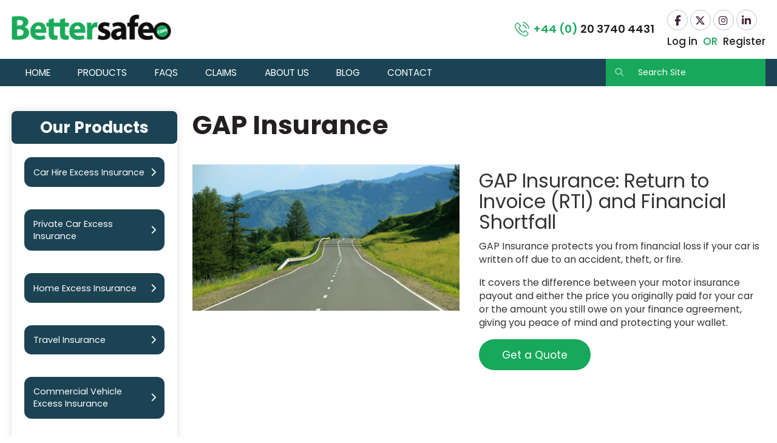

--- FILE ---
content_type: text/html; charset=UTF-8
request_url: https://www.bettersafe.com/gap-insurance
body_size: 14895
content:
<!doctype html>
<html lang="en">
    <head prefix="og: http://ogp.me/ns# category: http://ogp.me/ns/category#">
                <meta charset="utf-8"/>
<meta name="title" content="GAP Insurance Policies | Bettersafe"/>
<meta name="description" content="Get GAP insurance to protect you from losing out if your car is written off. Choose from Return to Invoice Combined cover &amp; Lease cover. "/>
<meta name="keywords" content="GAP, Insurance, Protection Cover, Policies, Combined, Contract, Lease, Leasing, Free, Quote, Online, Invoice"/>
<meta name="robots" content="INDEX,FOLLOW"/>
<meta name="viewport" content="width=device-width, initial-scale=1"/>
<meta name="format-detection" content="telephone=no"/>
<title>GAP Insurance Policies | Bettersafe</title>
                <link rel="stylesheet" type="text/css" media="all" href="https://www.bettersafe.com/static/version1769668563/frontend/BetterSafe/default/en_US/mage/calendar.min.css" />
<link rel="stylesheet" type="text/css" media="all" href="https://www.bettersafe.com/static/version1769668563/frontend/BetterSafe/default/en_US/css/styles-m.min.css" />
<link rel="stylesheet" type="text/css" media="all" href="https://www.bettersafe.com/static/version1769668563/frontend/BetterSafe/default/en_US/css/owl.carousel.min.css" />
<link rel="stylesheet" type="text/css" media="all" href="https://www.bettersafe.com/static/version1769668563/frontend/BetterSafe/default/en_US/jquery/uppy/dist/uppy-custom.min.css" />
<link rel="stylesheet" type="text/css" media="all" href="https://www.bettersafe.com/static/version1769668563/frontend/BetterSafe/default/en_US/Amasty_Base/vendor/slick/amslick.min.css" />
<link rel="stylesheet" type="text/css" media="all" href="https://www.bettersafe.com/static/version1769668563/frontend/BetterSafe/default/en_US/Trustpilot_Reviews/css/trustpilot.min.css" />
<link rel="stylesheet" type="text/css" media="all" href="https://www.bettersafe.com/static/version1769668563/frontend/BetterSafe/default/en_US/BetterSafe_Slider/css/swiper.min.css" />
<link rel="stylesheet" type="text/css" media="all" href="https://www.bettersafe.com/static/version1769668563/frontend/BetterSafe/default/en_US/BetterSafe_Slider/css/slider.min.css" />
<link rel="stylesheet" type="text/css" media="screen and (min-width: 768px)" href="https://www.bettersafe.com/static/version1769668563/frontend/BetterSafe/default/en_US/css/styles-l.min.css" />
<link rel="stylesheet" type="text/css" media="print" href="https://www.bettersafe.com/static/version1769668563/frontend/BetterSafe/default/en_US/css/print.min.css" />
<link rel="stylesheet" type="text/css" media="all" href="https://fonts.googleapis.com/css2?family=Poppins:wght@200;300;400;500;600;700;800;900" />
<link rel="stylesheet" type="text/css" rel="stylesheet" type="text/css" href="https://www.bettersafe.com/static/version1769668563/frontend/BetterSafe/default/en_US/css/all.min.css" />







<link rel="preload" as="font" crossorigin="anonymous" href="https://www.bettersafe.com/static/version1769668563/frontend/BetterSafe/default/en_US/fonts/opensans/light/opensans-300.woff2" />
<link rel="preload" as="font" crossorigin="anonymous" href="https://www.bettersafe.com/static/version1769668563/frontend/BetterSafe/default/en_US/fonts/opensans/regular/opensans-400.woff2" />
<link rel="preload" as="font" crossorigin="anonymous" href="https://www.bettersafe.com/static/version1769668563/frontend/BetterSafe/default/en_US/fonts/opensans/semibold/opensans-600.woff2" />
<link rel="preload" as="font" crossorigin="anonymous" href="https://www.bettersafe.com/static/version1769668563/frontend/BetterSafe/default/en_US/fonts/opensans/bold/opensans-700.woff2" />
<link rel="preload" as="font" crossorigin="anonymous" href="https://www.bettersafe.com/static/version1769668563/frontend/BetterSafe/default/en_US/fonts/Luma-Icons.woff2" />
<link rel="canonical" href="https://www.bettersafe.com/gap-insurance" />
<link rel="icon" type="image/x-icon" href="https://www.bettersafe.com/media/favicon/stores/1/favicon_1_1.png" />
<link rel="shortcut icon" type="image/x-icon" href="https://www.bettersafe.com/media/favicon/stores/1/favicon_1_1.png" />


<!-- Google Tag Manager -->

<!-- End Google Tag Manager -->




<!-- Start cookieyes banner -->

<!-- End cookieyes banner -->



<!--INxfZEJtXnjH47m6tw6kmiGZSfQDAkX0-->


<!--  Clickcease.com tracking-->

<noscript>
    <a href='https://www.clickcease.com' rel='nofollow'>
        <img src='https://monitor.clickcease.com/stats/stats.aspx' alt='ClickCease'/>
    </a>
</noscript>
<!--  Clickcease.com tracking-->
<!--VV0oZlSznOXUjEnKnJmikUceJ4NcJKou-->

<!-- Facebook Pixel Code -->


<noscript>
    <img height="1" width="1" style="display:none" src="https://www.facebook.com/tr?id=982044558871828&ev=PageView&noscript=1"
        alt="Insurance For Your Needs | Bettersafe.com"
    />
</noscript>
<!-- End Facebook Pixel Code -->

<!-- Google tag (gtag.js) -->






<!-- Meta Pixel Code -->

<noscript><img height="1" width="1" style="display:none"
src="https://www.facebook.com/tr?id=1276689680201000&ev=PageView&noscript=1"
/></noscript>
<!-- End Meta Pixel Code -->        <!-- Google Tag Manager -->

<!-- End Google Tag Manager --><!-- BEGIN GOOGLE ANALYTICS CODE -->

<!-- END GOOGLE ANALYTICS CODE -->







    </head>
    <body data-container="body"
          data-mage-init='{"loaderAjax": {}, "loader": { "icon": "https://www.bettersafe.com/static/version1769668563/frontend/BetterSafe/default/en_US/images/loader-2.gif"}}'
        id="html-body" class="page-with-filter page-products categorypath-gap-insurance category-gap-insurance catalog-category-view page-layout-full_width">
        <!-- Google Tag Manager (noscript) -->
<noscript><iframe src="https://www.googletagmanager.com/ns.html?id=GTM-PDP4ZWL"
                  height="0" width="0" style="display:none;visibility:hidden"></iframe></noscript>
<!-- End Google Tag Manager (noscript) -->



<div class="cookie-status-message" id="cookie-status">
    The store will not work correctly when cookies are disabled.</div>




    <noscript>
        <div class="message global noscript">
            <div class="content">
                <p>
                    <strong>JavaScript seems to be disabled in your browser.</strong>
                    <span>
                        For the best experience on our site, be sure to turn on Javascript in your browser.                    </span>
                </p>
            </div>
        </div>
    </noscript>

<div class="widget block block-static-block">
    </div>
<div class="page-wrapper"><header class="page-header">   <!-- Configuration to construct the captcha widget.
      Sitekey is a Mandatory Parameter-->
      
    <div class="menu-wrapper">
        <div class="container">
    <div class="logo">
    <a href="https://www.bettersafe.com/" class="page-header__logo logo">
        <img src="https://www.bettersafe.com/media/logo/stores/1/logo.png"
         title="Bettersafe.com"
         alt="Bettersafe.com"
                        />
    </a>
    </div>
    <div class="top_middel">
    <div class="trust_pilot">
        <!-- <span class="star">
        <a href="https://www.trustpilot.com/review/bettersafe.com?utm_medium=trustbox&utm_source=Mini" target="_blank"  class="trust_p_star">
        <img width="145" height="27" src=""
            alt=""
            class="trustpilot_star">
        </a>
        </span>
        <span class="logotext">TrustScore <b>4.8</b> | <b>1,108</b> reviews on</span>
        <span class="tp_logo"> <a href="https://www.trustpilot.com/review/bettersafe.com?utm_medium=trustbox&utm_source=Mini" target="_blank"  class="trust_p_star">
        <img width="113" height="26" src=""
            alt=""
            class="trustpilot_star">
        </a></span> -->

    
        <!-- TrustBox widget - Micro Combo -->
        <div class="trustpilot-widget" data-locale="en-GB" data-template-id="5419b6ffb0d04a076446a9af" data-businessunit-id="590f6cbe0000ff0005a1ff67" data-style-height="20px" data-style-width="100%">
            <a href="https://uk.trustpilot.com/review/bettersafe.com" target="_blank" rel="noopener">Trustpilot</a>
        </div>
        <!-- End TrustBox widget -->
    </div>
</div>

<!-- TrustBox script -->

<!-- End TrustBox script -->
     <div class="social_usermenu">
    <div class="tell_number">
    <span class="icon"><a href="tel:44(0)2037404431"><img width="36" height="36" src="https://www.bettersafe.com/static/version1769668563/frontend/BetterSafe/default/en_US/images/phone.png"
         alt="Phone"></a></span>
    <h3><span>+44 (0)</span> 20 3740 4431</h3>
</div>
    <div class="social_right">
                    <ul class="social-links">
<li class="social-links__li">
<a class="social-links__link" href="https://www.facebook.com/BettersafeIns" target="_blank" alt="Facebook"> <i class="fab fa-facebook-f"></i></a> 
<a class="social-links__link" href="https://twitter.com/bettersafeins" target="_blank" alt="Twitter"> <i class="fa-brands fa-x-twitter"></i> </a>
<a class="social-links__link" href="https://www.instagram.com/bettersafeins/" target="_blank" alt="Instagram"> <i class="fab fa-instagram"></i> </a>
<a class="social-links__link" href="https://www.linkedin.com/company/bettersafe-insurance" target="_blank" alt="Linkedin"> <i class="fab fa-linkedin-in"></i> </a><br data-mce-bogus="1"></li>
</ul>                            <ul class="user-menu" data-bind="scope: 'customer'">
    <!-- ko if: customer().fullname  -->
    <li class="customer-welcome">
        <span data-bind="text: new String('Welcome, %1!').replace('%1', customer().fullname)"
              class="customer-name" role="link" tabindex="0" data-mage-init='{"dropdown":{}}' data-toggle="dropdown"
              data-trigger-keypress-button="true">
        </span>
        <div class="customer-menu" data-target="dropdown">
            <ul class="header links">
                <li>
                    <a href="https://www.bettersafe.com/customer/account/">My Account</a>
                </li>
                <li class="authorization-link" data-label="or">
                    <a href="https://www.bettersafe.com/customer/account/logout/">Sign out</a>
                </li>
            </ul>
        </div>
    </li>
    <!-- /ko -->
    <!-- ko ifnot: customer().fullname  -->
    <li class="user-menu__li">
        <a href="https://www.bettersafe.com/customer/account/login/" class="user-menu__link">
            <div data-bind='html:"Log in &lt;span&gt;OR&lt;/span&gt; Register"'></div>
        </a>
    </li>
    <!-- /ko -->
</ul>

            </div>
     </div>
                    </div>
    </div>
            <label class="page-header__mobile-menu-toggle" for="mobileMenu">
            <i class="fas fa-bars"></i>
        </label>
    <div class="page-header__wrapper page-header__wrapper--bottom navigation">
<div class="container">
            
<input type="checkbox" id="mobileMenu" style="display: none"/>

<nav class="navigation-menu">
    <ul class="navigation-menu__menu">
        <li class="navigation-menu__li">
            <a href="https://www.bettersafe.com/"
               class="navigation-menu__link">Home</a>
        </li>
        <li class="navigation-menu__li">
            <a href="https://www.bettersafe.com/products"
               class="navigation-menu__link ">Products</a>
            <div class="navigation-menu__submenu-wrapper">
                <ul class="navigation-menu__submenu">
                                            <li class="navigation-menu__submenu-li">
                            <a href="https://www.bettersafe.com/car-hire-excess-insurance"
                               class="navigation-menu__submenu-link">
                               <img width="36" height="36" src="https://www.bettersafe.com/static/version1769668563/frontend/BetterSafe/default/en_US/images/car_hire.png">
                               Car Hire Excess Insurance                            </a>
                        </li>
                                                                <li class="navigation-menu__submenu-li">
                            <a href="https://www.bettersafe.com/private-car-excess-insurance"
                               class="navigation-menu__submenu-link">
                               <img width="36" height="36" src="https://www.bettersafe.com/static/version1769668563/frontend/BetterSafe/default/en_US/images/private_car.png">
                                Private Car Excess Insurance                            </a>
                        </li>
                                                                <li class="navigation-menu__submenu-li">
                            <a href="https://www.bettersafe.com/home-excess-insurance"
                               class="navigation-menu__submenu-link">
                               <img width="36" height="36" src="https://www.bettersafe.com/static/version1769668563/frontend/BetterSafe/default/en_US/images/home_excess.png">
                                Home Excess Insurance                            </a>
                        </li>
                                                                <li class="navigation-menu__submenu-li">
                            <a href="https://www.bettersafe.com/travel-insurance"
                               class="navigation-menu__submenu-link">
                               <img width="36" height="36" src="https://www.bettersafe.com/static/version1769668563/frontend/BetterSafe/default/en_US/images/travel_insurance-2.png">
                                Travel  Insurance                            </a>
                        </li>
                                                                <li class="navigation-menu__submenu-li">
                            <a href="https://www.bettersafe.com/commercial-vehicle-excess-insurance"
                               class="navigation-menu__submenu-link">
                               <img width="36" height="36" src="https://www.bettersafe.com/static/version1769668563/frontend/BetterSafe/default/en_US/images/commercial.png">
                                Commercial Vehicle Excess Insurance                            </a>
                        </li>
                                                                <!-- <li class="navigation-menu__submenu-li">
                            <a href=""
                               class="navigation-menu__submenu-link">
                               <img width="36" height="36" src="">
                                                            </a>
                        </li> -->
                                                                <li class="navigation-menu__submenu-li">
                            <a href="https://www.bettersafe.com/gap-insurance"
                               class="navigation-menu__submenu-link">
                               <img width="36" height="36" src="https://www.bettersafe.com/static/version1769668563/frontend/BetterSafe/default/en_US/images/gap_insurance.png">
                                GAP Insurance                            </a>
                        </li>
                                                            <li class="navigation-menu__submenu-li">
                        <a href="/roadside-assistance-insurance"
                            class="navigation-menu__submenu-link">
                            <img width="36" height="36" src="https://www.bettersafe.com/static/version1769668563/frontend/BetterSafe/default/en_US/images/roadside.png">
                            Roadside Assistance                        </a>
                    </li>
                </ul>
            </div>
        </li>
        <li class="navigation-menu__li">
            <a href="https://www.bettersafe.com/faqs"
               class="navigation-menu__link ">FAQs</a>
        </li>
        <li class="navigation-menu__li">
            <a href="https://www.bettersafe.com/claims"
               class="navigation-menu__link ">Claims</a>
        </li>
        <li class="navigation-menu__li">
            <a href="https://www.bettersafe.com/about-us"
               class="navigation-menu__link ">About Us</a>
        </li>
        <li class="navigation-menu__li">
            <a href="https://www.bettersafe.com/blog"
               class="navigation-menu__link ">Blog</a>
        </li>
        <li class="navigation-menu__li">
            <a href="https://www.bettersafe.com/contact"
               class="navigation-menu__link ">Contact</a>
        </li>
    </ul>
</nav>
                <form class="search-form" name="searchForm" id="search_mini_form" action="https://www.bettersafe.com/catalogsearch/result/" >
    <input id="search"
           data-mage-init='{"quickSearch":{
                                "formSelector":"#search_mini_form",
                                "url":"https://www.bettersafe.com/search/ajax/suggest/",
                                "destinationSelector":"#search_autocomplete"}
                           }'
           type="search"
           name="q"
           value=""
           placeholder="Search Site"
           class="search-form__input"
           maxlength="128"
           role="combobox"
           aria-haspopup="false"
           aria-autocomplete="both"
           autocomplete="off"/>
           <div id="search_autocomplete" class="search-autocomplete"></div>
    <button class="search-form__btn" type="submit">
        <i class="fas fa-search"></i>
    </button>
</form>
    </div>
</div>
</header><main id="maincontent" class="page-main"><a id="contentarea" tabindex="-1"></a>
<div class="page messages"><div data-placeholder="messages"></div>
<div data-bind="scope: 'messages'">
    <!-- ko if: cookieMessagesObservable() && cookieMessagesObservable().length > 0 -->
    <div aria-atomic="true" role="alert" class="messages" data-bind="foreach: {
        data: cookieMessagesObservable(), as: 'message'
    }">
        <div data-bind="attr: {
            class: 'message-' + message.type + ' ' + message.type + ' message',
            'data-ui-id': 'message-' + message.type
        }">
            <div data-bind="html: $parent.prepareMessageForHtml(message.text)"></div>
        </div>
    </div>
    <!-- /ko -->

    <div aria-atomic="true" role="alert" class="messages" data-bind="foreach: {
        data: messages().messages, as: 'message'
    }, afterRender: purgeMessages">
        <div data-bind="attr: {
            class: 'message-' + message.type + ' ' + message.type + ' message',
            'data-ui-id': 'message-' + message.type
        }">
            <div data-bind="html: $parent.prepareMessageForHtml(message.text)"></div>
        </div>
    </div>
</div>


</div><div class="category-view"><div class="product_content"><div class="container"><div class="col_md_3"><div data-content-type="html" data-appearance="default" data-element="main" data-decoded="true"><div class="products_box">
<h3>Our Products</h3>

<ul class="cat_list">
<li><a href="/car-hire-excess-insurance">Car Hire Excess Insurance <i class="fas fa-chevron-right"></i></a><br data-mce-bogus="1"></li>
<li><a href="/private-car-excess-insurance">Private Car Excess Insurance <i class="fas fa-chevron-right"></i></a><br data-mce-bogus="1"></li>
<li><a href="/home-excess-insurance">Home Excess Insurance <i class="fas fa-chevron-right"></i></a><br data-mce-bogus="1"></li>
<li><a href="/travel-insurance">Travel Insurance <i class="fas fa-chevron-right"></i></a><br data-mce-bogus="1"></li>
<li><a href="/commercial-vehicle-excess-insurance">Commercial Vehicle Excess Insurance <i class="fas fa-chevron-right"></i></a><br data-mce-bogus="1"></li>
<!-- <li><a href="/income-protection">Income Protection <i class="fas fa-chevron-right"></i></a><br data-mce-bogus="1"></li> -->
<li><a href="/gap-insurance">GAP Insurance <i class="fas fa-chevron-right"></i></a><br data-mce-bogus="1"></li>
<li><a href="/roadside-assistance-insurance">Roadside Assistance <i class="fas fa-chevron-right"></i></a><br data-mce-bogus="1"></li>
</ul>
</div><div class="help_box">
<img src="https://www.bettersafe.com/media/wysiwyg/help_banner.jpg" alt="">
<h4>How Can We Help?</h4>
<p>We help you discover any protection inclusions that are ideal for you.</p>
<a href="/contact" class="cta_button">Contact Us</a>
</div>
<!-- TrustBox widget - Mini -->
<div class="trustpilot-widget" data-locale="en-GB" data-template-id="53aa8807dec7e10d38f59f32" data-businessunit-id="590f6cbe0000ff0005a1ff67" data-style-height="150px" data-style-width="100%">
    <a href="https://uk.trustpilot.com/review/bettersafe.com" target="_blank" rel="noopener">Trustpilot</a>
</div>
<!-- End TrustBox widget -->
</div></div><div class="col_md_9">    <div class="category-description">
                            <div data-content-type="html" data-appearance="default" data-element="main" data-decoded="true"><h2>GAP Insurance</h2>
<div class="top_row">
    <span class="left">
        <img src="https://www.bettersafe.com/media/wysiwyg/gap_insurance_banner.png" alt="">
    </span>
    <span class="right">
        <h3>GAP Insurance: Return to Invoice (RTI) and Financial Shortfall</h3>
        <p>GAP Insurance protects you from financial loss if your car is written off due to an accident, theft, or fire.</p>
        <p>It covers the difference between your motor insurance payout and either the price you originally paid for your car or the amount you still owe on your finance agreement, giving you peace of mind and protecting your wallet.</p>
        <p><a href="/buy-rti-gap-insurance" class="bs_button">Get a Quote</a><br data-mce-bogus="1"></p>
        
        <!-- <h3>Lease GAP</h3>
        <p>This pays the difference between the motor insurer's settlement and the amount that you have outstanding on a contract hire/ lease agreement.</p>
        <p><a href="javascript:void(0);" class="bs_button" data-mce-href="buy-lease-gap-insurance">Get a Quote</a><br data-mce-bogus="1"></p> -->
    </span>
<div class="grat_review">
    <div class="slider-main">
       <div class="review-slider">
            <!-- TrustBox widget - Slider -->
            <div class="trustpilot-widget" data-locale="en-GB" data-template-id="54ad5defc6454f065c28af8b" data-businessunit-id="590f6cbe0000ff0005a1ff67" data-style-height="250px" data-style-width="95%" data-stars="1,2,3,4,5" data-review-languages="en">
                <a href="https://uk.trustpilot.com/review/bettersafe.com" target="_blank" rel="noopener">Trustpilot</a>
            </div>
            <!-- End TrustBox widget -->
        </div>
    </div>
    </div>
</div>


<!-- <div class="two_row_button">
    <div class="two_row_box">
        <h6>Combined GAP</h6>
        <a href="/buy-combined-gap-insurance" class="bs_button">Get a Quote Now</a>
    </div>
    <div class="two_row_box">
        <h6>Lease GAP</h6>
        <a href="/buy-lease-gap-insurance" class="bs_button" data-mce-href="buy-lease-gap-insurance">Get a Quote Now</a>
    </div>
</div> -->


<h3>What Is RTI and Financial Shortfall GAP Insurance?</h3>
<p><b>Return to Invoice (RTI)</b> and <b>Financial Shortfall GAP</b> Insurance ensures you are financially protected if your vehicle is declared a total loss due to theft, fire, or accident.</p>
<p>This coverage bridges the gap between your motor insurance settlement and:</p>
<ul class="list">
    <li><i class="fas fa-chevron-circle-right"></i>The &nbsp;<b>original purchase price</b>&nbsp; of your vehicle (RTI), or</li>
    <li><i class="fas fa-chevron-circle-right"></i>The &nbsp;<b>outstanding finance amount</b>&nbsp; owed to your finance company (Financial Shortfall).</li>
</ul>


<h3>What Vehicles Qualify for GAP Insurance?</h3>
<ul class="list">
    <li><i class="fas fa-chevron-circle-right"></i>Cars</li>
    <li><i class="fas fa-chevron-circle-right"></i>Light commercial vehicles or pickups up to 3.5 tonnes.</li>
    <li><i class="fas fa-chevron-circle-right"></i>Both new and used up to 10 years old.</li>
    <li><i class="fas fa-chevron-circle-right"></i>Maximum purchase price £120,000.</li>
</ul>


<h3>What Is Covered?</h3>
<div class="top_row2">
    <div class="right">
        <p><b>1. RTI and Financial Shortfall Coverage:</b></p>
        <ul class="list">
    <li>In the event of a total loss, a GAP policy covers the greater of the amount:</li>
    <ul class="list">
        <li><i class="fas fa-chevron-circle-right"></i>by which the Purchase Price exceeds the exceeds the motor insurance settlement figure (RTI); or</li>
        <li><i class="fas fa-chevron-circle-right"></i>by which the finance company settlement exceeds the motor insurance settlement figure (Financial Shortfall); or</li>
    </ul>
    <li><i class="fas fa-chevron-circle-right"></i>equal to the premium paid for a GAP policy.</li>
    <li><i class="fas fa-chevron-circle-right"></i>All the above are subject to the claim limit shown in your Policy Schedule.</li>
</ul>
        <p><b>2. Excess Cover:</b></p>
        <ul class="list">
            <li><i class="fas fa-chevron-circle-right"></i>Reimbursement of your motor insurance excess up to £500 per annum if it cannot be recovered from a liable third party.</li>
        </ul>
        <p><b>3. Temporary Replacement Vehicle Contribution:</b></p>
        <ul class="list">
 	<li><i class="fas fa-chevron-circle-right"></i>You will be provided with a temporary replacement vehicle for up to 30 days after a total loss.</li>
</ul>
    </div>
    <div class="left"><img src="https://www.bettersafe.com/media/wysiwyg/accident_sickness_1.jpg" alt="" /></div>
</div>


<h3>Do I Need GAP Insurance?</h3>
<p><b>Consider GAP Insurance if:</b></p>
<ul class="list">
    <li><i class="fas fa-chevron-circle-right"></i>You purchased a brand-new car: New vehicles lose value quickly, with depreciation of up to 60% within three years. GAP Insurance protects against this loss if your car is written off.</li>
    <li><i class="fas fa-chevron-circle-right"></i>You financed your vehicle (not leased). If you owe more to your finance company than the vehicle’s current value, GAP Insurance ensures the outstanding balance is covered.</li>
    <li><i class="fas fa-chevron-circle-right"></i>You want peace of mind: Without GAP Insurance, you could face significant out-of-pocket expenses to replace your vehicle or settle finance agreements after a total loss.</li>
</ul>
<p><b>GAP Insurance may not be necessary if:</b></p>
<ul class="list">
    <li><i class="fas fa-chevron-circle-right"></i>You bought a used car that has already depreciated significantly, and the market value closely matches your purchase price.</li>
    <li><i class="fas fa-chevron-circle-right"></i>You have the savings to cover any potential shortfall in the event of a total loss.</li>
</ul>


<h3>Policy Terms and Duration</h3>
<p>The policy lasts for the term detailed on your policy schedule, with the maximum term as follows:</p>
<ul class="list">
    <li><i class="fas fa-chevron-circle-right"></i>Up to 48 months for Return to Invoice and Financial Shortfall GAP coverage.</li>
</ul>
<p><b>The policy ends at the earliest of:</b></p>
<ul class="list">
    <li><i class="fas fa-chevron-circle-right"></i>Settlement of a total loss claim,</li>
    <li><i class="fas fa-chevron-circle-right"></i>Sale or transfer of the vehicle (unless transferred to a family member), or</li>
    <li><i class="fas fa-chevron-circle-right"></i>The policy’s end date, as stated in your policy  schedule.</li>
</ul>


<h3>What Is Not Covered?</h3>
<p>Our GAP Insurance does not cover:</p>
<ul class="list">
    <li><i class="fas fa-chevron-circle-right"></i>Vehicles older than 10 years or with a purchase price greater than £120,000.</li>
    <li><i class="fas fa-chevron-circle-right"></i>Vehicles purchased for less than £5,000.</li>
    <li><i class="fas fa-chevron-circle-right"></i>Left-hand Drive and certain luxury sports or high-performance vehicles.</li>
    <li><i class="fas fa-chevron-circle-right"></i>Vehicles not registered in the UK, Channel Islands or Isle of Man or grey imports.</li>
    <li class="gap-insurance-bullet">
        <i class="fas fa-chevron-circle-right"></i>Vehicles used for:
        <ul>
            <li><i class="fas fa-chevron-circle-right"></i>Hire and reward (e.g., taxis, couriers, driving tuition).</li>
            <li><i class="fas fa-chevron-circle-right"></i>Competitive events (e.g., track days, racing, rallying).</li>
            <li><i class="fas fa-chevron-circle-right"></i>Commercial vehicles exceeding 3.5 tonnes.</li>
        </ul>
    </li>
    <li><i class="fas fa-chevron-circle-right"></i>Negative equity (rolled-over debt from a previous finance agreement).</li>
    <li><i class="fas fa-chevron-circle-right"></i>Costs not included in the vehicle purchase price (e.g., delivery fees, road tax, or fuel).</li>
    <li><i class="fas fa-chevron-circle-right"></i>Damage not directly related to a total loss claim.</li>
    <li><i class="fas fa-chevron-circle-right"></i>Situations where the motor insurer offers a replacement vehicle under its policy.</li>
    <li><i class="fas fa-chevron-circle-right"></i>For full exclusions, please refer to the policy wording.</li>
    <p>This is not a full list. Please see the policy terms and conditions for full details on what is not covered.</p>
</ul>


<h3>How Do I Make A Claim?</h3>
<p>1. Check your policy schedule and policy terms. Ensure you are aware of any exclusions which may apply and that you understand them.</p>
<p>2. Notify the claim. Contact the Administrator as soon as you become aware of a potential total loss and <b>BEFORE</b> you accept any settlement offer from your comprehensive motor insurance:</p>
<p>Please contact:</p>
<p>
    <b>Jackson Lee Underwriting</b><br>
    <b>The Estate Office</b><br>
    <b>Shadrack, Berry Pomeroy</b><br>
    <b>Totnes, Devon</b><br>
    <b>TQ9 6LR</b>
</p>
<p>
    <b>Telephone: </b><a href="tel:+44(0)3301113093">+44(0) 330 111 3093</a><br>
    <b>Email: </b><a href="mailto:info@notifyaclaim.co.uk">info@notifyaclaim.co.uk</a>
</p>
<p>3. Our Administrator will provide you with a claim form. Complete all sections of the claim form, ensuring any sections to be completed by others are filled in.</p>
<p>4. Return all required information to the Administrator.</p>
<p><b>Important:</b> the claim form and any other information the Administrator may reasonably require must be received <b>within thirty (30) days of the date of loss of the insured vehicle.</b> If it isn’t, your claim may be affected.</p>

<h3>Why Choose Bettersafe GAP Insurance?</h3>
<p>Bettersafe.com's <b>Return to Invoice (RTI)</b> and <b>Financial Shortfall GAP</b> Insurance protects you from financial losses in a total loss scenario, whether you own or finance your vehicle.</p>
<p>Gain peace of mind knowing you’re covered for depreciation and outstanding payments.</p>


<div class="two_row_button">
    <div class="two_row_box">
        <h6>GAP Insurance</h6>
        <a href="/buy-rti-gap-insurance" class="bs_button">Get a Quote Now</a>
    </div>
    <!-- <div class="two_row_box">
        <h6>Lease GAP</h6>
        <a href="javascript:void(0);" class="bs_button" data-mce-href="buy-lease-gap-insurance">Get a Quote Now</a>
    </div> -->
</div>


<div class="claims_button_part">
    <a href="/media/productattach/p/o/policy_rti_and_financial_shortfall_gap.pdf" class="policies_button"><i class="fas fa-chevron-circle-right"></i> Insurance Documentation</a>
    <a href="/media/productattach/i/p/ipid_rti_and_financial_shortfall_gap.pdf" class="policies_button"><i class="fas fa-chevron-circle-right"></i> IPID</a>
    <a href="javascript:void(0)" class="policies_button claims_button" id="gap-insurance"><i class="fas fa-chevron-circle-right"></i> Claims</a>
    <a href="javascript:void(0)" class="policies_button faqs_button" id="gap-insurance"><i class="fas fa-chevron-circle-right"></i> FAQ's</a>
</div>
</div>            </div>
</div></div><div class="newslatter_section space"><div class="newslatter">
<div class="news_left">
<h3>Need more details?
<span>Contact us</span></h3>
</div>
<div class="news_right">
<h3>Stop overpaying for insurance, there's a better way! Sign up to the Bettersafe.com club today and never miss an offer</h3>
<div class="block newsletter">
    <div class="title"><strong>Newsletter</strong></div>
    <div class="content">
        <form class="form subscribe"
              novalidate
              action="https://www.bettersafe.com/newsletter/subscriber/new/"
              method="post"
              data-mage-init='{"validation": {"errorClass": "mage-error"}}'
              id="newsletter-validate-detail">
              <div class="field newsletter">
                <div class="control">
                    <label for="subscriber_name">
                        <span class="label">
                            Enter Your Name:                        </span>
                        <input name="subscriber_name" type="text" id="subscriber_name"
                               placeholder="Name :"
                               data-mage-init='{"mage/trim-input":{}}'
                               data-validate="{required:true}"
                        />
                    </label>
                </div>
            </div>
            <div class="field newsletter">
                <div class="control">
                    <label for="newsletter">
                        <span class="label">
                            Sign Up for Our Newsletter:                        </span>
                        <input name="email" type="email" id="newsletter"
                               placeholder="Email :"
                               data-mage-init='{"mage/trim-input":{}}'
                               data-validate="{required:true, 'validate-email':true}"
                        />
                    </label>
                </div>
            </div>
            <div class="mtcaptcha-newsletter">
                <div id='mtcaptchaall-2'></div>
            </div>
            <div class="actions">
                <button class="action subscribe primary"
                        title="Subscribe"
                        type="submit"
                        aria-label="Subscribe">
                    <span>Subscribe Now</span>
                </button>
            </div>
        </form>
    </div>
</div>

</div>
</div></div></div></div><div class="columns"><div class="column main"><input name="form_key" type="hidden" value="J7heHXEoqn6QyDSI" />



<div id="monkey_campaign" style="display:none;"
     data-mage-init='{"campaigncatcher":{"checkCampaignUrl": "https://www.bettersafe.com/mailchimp/campaign/check/"}}'>
</div>



<section class="amsearch-overlay-block"
         data-bind="
            scope: 'index = amsearch_overlay_section',
            mageInit: {
                'Magento_Ui/js/core/app': {
                    components: {
                        'amsearch_overlay_section': {
                            component: 'Amasty_Xsearch/js/components/overlay'
                        }
                    }
                }
            }">
    <div class="amsearch-overlay"
         data-bind="
            event: {
                click: hide
            },
            afterRender: initNode">
    </div>
</section>


<div class="widget block block-static-block">
    </div>
</div></div></main><footer id="footer" class="page-footer"><ul class="footer links"><li class="nav item"><a href="https://www.bettersafe.com/blog">Our Blog | Bettersafe.com</a></li></ul><div class="container">
                    <div class="page-footer__column-wrapper">
          <!--   <div class="footer_col">
               
                <div class="page-footer__imgs-wrapper">
                    <img width="54" height="90" src="https://www.bettersafe.com/static/version1769668563/frontend/BetterSafe/default/en_US/images/biba-logo.png"
                         alt="Biba">
                    <img width="240" height="52"
                         src="https://www.bettersafe.com/static/version1769668563/frontend/BetterSafe/default/en_US/images/Lloyds-Coverholder-Transparent-back.png"
                         alt="Lloyd's">
                </div>
            </div> -->
            <div class="footer_col">
                <div class="company-info">
                <a href="https://www.bettersafe.com/"  class="page-footer__logo logo">
    <img width="255" height="41" src="https://www.bettersafe.com/static/version1769668563/frontend/BetterSafe/default/en_US/images/logo_footer.png"
         alt="Bettersafe"
         class="logo__img">
</a>
                <div data-content-type="html" data-appearance="default" data-element="main" data-decoded="true"><p>This website is managed by Commercial and General Ltd T/A Bettersafe.com. Commercial and General Ltd is authorised and regulated by the Financial Conduct Authority (no. <a href="https://register.fca.org.uk/s/firm?id=001b000000MfPOHAA3" target="_blank">300001</a>).</p></div>                <ul class="social-links">
    <li class="social-links__li">
        <a href="https://www.facebook.com/bettersafeIns" class="fab fa-facebook-f social-links__link"
           target="_blank">
        </a>
    </li>
    <li class="social-links__li">
        <a href="https://twitter.com/bettersafeins" class="fa-brands fa-x-twitter social-links__link" target="_blank">
        </a>
    </li>
    <li class="social-links__li">
        <a href="https://www.linkedin.com/company/bettersafeins" class="fab fa-linkedin-in social-links__link"
           target="_blank">
        </a>
    </li>
    <li class="social-links__li">
        <a href="https://www.instagram.com/bettersafeins" class="fab fa-instagram social-links__link"
           target="_blank">
        </a>
    </li>
</ul>
                </div>
            </div>
            <div class="footer_col">
                <div class="services_link">
                    <h4>Our Services</h4>
                <ul class="footer-links">
    <li class="footer-links__li">
    <i class="fas fa-chevron-right"></i> <a href="/car-hire-excess-insurance" class="footer-links__link">Car Hire Excess Insurance</a>
    </li>
    <li class="footer-links__li">
    <i class="fas fa-chevron-right"></i> <a href="/private-car-excess-insurance" class="footer-links__link">Private Car Excess Insurance</a>
    </li>
    <li class="footer-links__li">
    <i class="fas fa-chevron-right"></i> <a href="/home-excess-insurance" class="footer-links__link">Home Excess Insurance</a>
    </li>
    <li class="footer-links__li">
    <i class="fas fa-chevron-right"></i> <a href="/travel-insurance" class="footer-links__link">Travel Insurance</a>
    </li>
    <li class="footer-links__li">
    <i class="fas fa-chevron-right"></i> <a href="/commercial-vehicle-excess-insurance" class="footer-links__link">Commercial Vehicle Excess</a>
    </li>
    <!-- <li class="footer-links__li">
    <i class="fas fa-chevron-right"></i> <a href="/income-protection" class="footer-links__link">Income Protection</a>
    </li> -->
    <li class="footer-links__li">
    <i class="fas fa-chevron-right"></i> <a href="/gap-insurance" class="footer-links__link">GAP Insurance</a>
    </li>
    <li class="footer-links__li">
    <i class="fas fa-chevron-right"></i> <a href="/roadside-assistance-insurance" class="footer-links__link">Roadside Assistance</a>
    </li>
</ul>

                </div>
            </div>
            <div class="footer_col">
                <div class="services_link">
                    <h4>Useful Links</h4>
                <ul class="footer-links">
    <li class="footer-links__li">
    <i class="fas fa-chevron-right"></i> <a href="https://www.bettersafe.com/privacy-policy" class="footer-links__link">Privacy Policy</a>
    </li>
    <li class="footer-links__li">
    <i class="fas fa-chevron-right"></i> <a href="https://www.bettersafe.com/terms-of-use" class="footer-links__link">Terms Of Use</a>
    </li>
    <li class="footer-links__li">
    <i class="fas fa-chevron-right"></i> <a href="https://www.bettersafe.com/cookies" class="footer-links__link">Cookies</a>
    </li>
    <li class="footer-links__li">
    <i class="fas fa-chevron-right"></i> <a href="https://www.bettersafe.com/affiliates" class="footer-links__link">Affiliates</a>
    </li>
    <li class="footer-links__li">
    <i class="fas fa-chevron-right"></i> <a href="https://www.bettersafe.com/terms-of-business" class="footer-links__link">Terms of Business</a>
    </li>
    <li class="footer-links__li">
    <i class="fas fa-chevron-right"></i> <a href="https://www.bettersafe.com/site-map" class="footer-links__link">Sitemap</a>
    </li>
</ul>

                </div>
            </div>
            <div class="footer_col">
                <div class="address services_link">
                    <h4>Contact Us</h4>
                    <div data-content-type="html" data-appearance="default" data-element="main" data-decoded="true"><a href="tel:44 (0)2037404431">+44 (0) 20 3740 4431</a>
<a href="mailto:enquiries@bettersafe.com">enquiries@bettersafe.com</a><br data-mce-bogus="1"></p></div>                </div>
            </div>
                <div class="page-footer__copyright">
                    <p>Copyright © <span>Commercial and General Ltd 2024.</span> All rights reserved.</p>                </div>
        </div>
    </div>
</footer>
<!-- Google Tag Manager (noscript) -->
<noscript><iframe src="https://www.googletagmanager.com/ns.html?id=GTM-PDP4ZWL"
height="0" width="0" style="display:none;visibility:hidden"></iframe></noscript>
<!-- End Google Tag Manager (noscript) -->
<!-- Google tag (gtag.js) -->



</div>    
<script>
    var LOCALE = 'en\u002DUS';
    var BASE_URL = 'https\u003A\u002F\u002Fwww.bettersafe.com\u002F';
    var require = {
        'baseUrl': 'https\u003A\u002F\u002Fwww.bettersafe.com\u002Fstatic\u002Fversion1769668563\u002Ffrontend\u002FBetterSafe\u002Fdefault\u002Fen_US'
    };</script>
<script type="text/javascript" src="https://www.bettersafe.com/static/version1769668563/frontend/BetterSafe/default/en_US/requirejs/require.min.js"></script>
<script type="text/javascript" src="https://www.bettersafe.com/static/version1769668563/frontend/BetterSafe/default/en_US/requirejs-min-resolver.min.js"></script>
<script type="text/javascript" src="https://www.bettersafe.com/static/version1769668563/frontend/BetterSafe/default/en_US/mage/requirejs/mixins.min.js"></script>
<script type="text/javascript" src="https://www.bettersafe.com/static/version1769668563/frontend/BetterSafe/default/en_US/requirejs-config.min.js"></script>
<script type="text/javascript" src="https://www.bettersafe.com/static/version1769668563/frontend/BetterSafe/default/en_US/js/custom.min.js"></script>
<script type="text/javascript" src="https://www.bettersafe.com/static/version1769668563/frontend/BetterSafe/default/en_US/Magento_Theme/js/main.min.js"></script>
<script type="text/javascript" src="https://www.bettersafe.com/static/version1769668563/frontend/BetterSafe/default/en_US/BetterSafe_Slider/js/slider.min.js"></script>
<script>
    window.dataLayer = window.dataLayer || [];
    function gtag() {
        dataLayer.push(arguments);
    }
    gtag("consent", "default", {
        ad_storage: "denied",
        ad_user_data: "denied", 
        ad_personalization: "denied",
        analytics_storage: "denied",
        functionality_storage: "denied",
        personalization_storage: "denied",
        security_storage: "granted",
        wait_for_update: 2000,
    });
    gtag("set", "ads_data_redaction", true);
    gtag("set", "url_passthrough", true);
</script>
<script>
(function(w,d,s,l,i){w[l]=w[l]||[];w[l].push({'gtm.start':
new Date().getTime(),event:'gtm.js'});var f=d.getElementsByTagName(s)[0],
j=d.createElement(s),dl=l!='dataLayer'?'&l='+l:'';j.async=true;j.src=
'https://www.googletagmanager.com/gtm.js?id='+i+dl;f.parentNode.insertBefore(j,f);
})(window,document,'script','dataLayer','GTM-PDP4ZWL');
</script>
<script async src="https://www.googletagmanager.com/gtag/js?id=UA-52597214-1"></script>
<script>
    window.dataLayer = window.dataLayer || [];
    function gtag(){
        dataLayer.push(arguments);
    }
    gtag('js', new Date());
    gtag('config', 'UA-52597214-1');
    gtag('config', 'AW-969813246'); //Adwords code
</script>
<script id="cookieyes" type="text/javascript" src="https://cdn-cookieyes.com/client_data/21c4ea216583fbe1dfa80161/script.js"></script>
<script>
    function initializeUET() {
        (function(w,d,t,r,u){var f,n,i;w[u]=w[u]||[],f=function(){var o={ti:"187027629", enableAutoSpaTracking: true};o.q=w[u],w[u]=new UET(o),w[u].push("pageLoad")},n=d.createElement(t),n.src=r,n.async=1,n.onload=n.onreadystatechange=function(){var s=this.readyState;s&&s!=="loaded"&&s!=="complete"||(f(),n.onload=n.onreadystatechange=null)},i=d.getElementsByTagName(t)[0],i.parentNode.insertBefore(n,i)})(window,document,"script","//bat.bing.com/bat.js","uetq");
    }
    document.addEventListener('cookieyes_banner_load', (eventData) => {
        const data = eventData.detail;
        if (data.categories.advertisement) initializeUET();
        else document.addEventListener('cookieyes_consent_update', handleConsentUpdate);
    });
    function handleConsentUpdate(eventData) {
        const data = eventData.detail;
        if (data.accepted.includes("advertisement")) initializeUET();
    }
</script>
<script >
  !function(window, document) {
    window._atatusConfig = {
        apikey: 'a092f833217f4797b361cdc46ae87481',
        // Other options if needed
    };

    // Load AtatusJS asyc
    function _asyncAtatus(t){
        var e=document.createElement("script");
        e.type="text/javascript",e.async=!0,e.src="https://dmc1acwvwny3.cloudfront.net/atatus-spa.js";
        var n=document.getElementsByTagName("script")[0];
        e.addEventListener && e.addEventListener("load", (function(e) {
            t(null, e)
        }),!1),n.parentNode.insertBefore(e,n)
    }

    _asyncAtatus(function() {
        // Any atatus related calls.
        if (window.atatus) {
            // window.atatus.setUser('unique_user_id', 'emailaddress@company.com', 'Full Name');
        }
    });

  }(window, document);
</script>
<script type='text/javascript'>
    var script = document.createElement('script');
    script.async = true; script.type = 'text/javascript';

    var target = 'https://www.clickcease.com/monitor/stat.js';
    script.src = target;var elem = document.head;elem.appendChild(script);
</script>
<script>
!function(f,b,e,v,n,t,s) {
    if(f.fbq)
        return;
    n=f.fbq=function() {
        n.callMethod ? n.callMethod.apply(n,arguments):n.queue.push(arguments)
    };
    if(!f._fbq)
        f._fbq=n;
    n.push=n;
    n.loaded=!0;
    n.version='2.0';
    n.queue=[];
    t=b.createElement(e);
    t.async=!0;
    t.src=v;
    s=b.getElementsByTagName(e)[0];
    s.parentNode.insertBefore(t,s)
}(window, document,'script', 'https://connect.facebook.net/en_US/fbevents.js');
fbq('init', '982044558871828');
fbq('track', 'PageView');
</script>
<script async src="https://www.googletagmanager.com/gtag/js?id=AW-969813246"></script>
<script>
    window.dataLayer = window.dataLayer || [];
    function gtag(){dataLayer.push(arguments);}
    gtag('js', new Date());

    gtag('config', 'AW-969813246');
</script>
<script>
!function(s,a,e,v,n,t,z){if(s.saq)return;n=s.saq=function(){n.callMethod?n.callMethod.apply(n,arguments):n.queue.push(arguments)};if(!s._saq)s._saq=n;n.push=n;n.loaded=!0;n.version='1.0';n.queue=[];t=a.createElement(e);t.async=!0;t.src=v;z=a.getElementsByTagName(e)[0];z.parentNode.insertBefore(t,z)}(window,document,'script','https://tags.srv.stackadapt.com/events.js');saq('ts', 'nI52aSCzfETqpd9tmdWmZA');
</script>
<script>!function(s,a,e,v,n,t,z){if(s.saq)return;n=s.saq=function(){n.callMethod?n.callMethod.apply(n,arguments):n.queue.push(arguments)};if(!s._saq)s._saq=n;n.push=n;n.loaded=!0;n.version='1.0';n.queue=[];t=a.createElement(e);t.async=!0;t.src=v;z=a.getElementsByTagName(e)[0];z.parentNode.insertBefore(t,z)}(window,document,'script','https://tags.srv.stackadapt.com/events.js');saq('ts', 'nI52aSCzfETqpd9tmdWmZA', {'order ID': '{ID}'});</script>
<script>
!function(f,b,e,v,n,t,s)
{if(f.fbq)return;n=f.fbq=function(){n.callMethod?
n.callMethod.apply(n,arguments):n.queue.push(arguments)};
if(!f._fbq)f._fbq=n;n.push=n;n.loaded=!0;n.version='2.0';
n.queue=[];t=b.createElement(e);t.async=!0;
t.src=v;s=b.getElementsByTagName(e)[0];
s.parentNode.insertBefore(t,s)}(window, document,'script',
'https://connect.facebook.net/en_US/fbevents.js');
fbq('init', '1276689680201000');
fbq('track', 'PageView');
</script>
<script>
    function mfLoadGtm() {
        (function(w,d,s,l,i){w[l]=w[l]||[];w[l].push({'gtm.start':
                new Date().getTime(),event:'gtm.js'});var f=d.getElementsByTagName(s)[0],
            j=d.createElement(s),dl=l!='dataLayer'?'&l='+l:'';j.async=true;j.src=
            'https://www.googletagmanager.com/gtm.js?id='+i+dl;f.parentNode.insertBefore(j,f);
        })(window,document,'script','dataLayer','GTM-PDP4ZWL');
    }

        mfLoadGtm();
    
</script>
<script type="text/x-magento-init">
{
    "*": {
        "Magento_GoogleAnalytics/js/google-analytics": {
            "isCookieRestrictionModeEnabled": 0,
            "currentWebsite": 1,
            "cookieName": "user_allowed_save_cookie",
            "ordersTrackingData": [],
            "pageTrackingData": {"optPageUrl":"","isAnonymizedIpActive":false,"accountId":"UA-52597214-1"}        }
    }
}
</script>
<script type="text&#x2F;javascript" src="https&#x3A;&#x2F;&#x2F;chimpstatic.com&#x2F;mcjs-connected&#x2F;js&#x2F;users&#x2F;e02d127b2edb9a80bcd590f16&#x2F;49c8421fdf33903ad1ee7c947.js" defer="defer">
</script>
<script type="text/javascript">

    requirejs(['jquery'], function (jQuery) {
        (function ($) {

            (function (a, c, b, e) {
            a[b] = a[b] || {}; a[b].initial = { accountCode: "BETTE11132", host: "BETTE11132.pcapredict.com" };
            a[b].on = a[b].on || function () { (a[b].onq = a[b].onq || []).push(arguments) }; var d = c.createElement("script");
            d.async = !0; d.src = e; c = c.getElementsByTagName("script")[0]; c.parentNode.insertBefore(d, c)
            })(window, document, "pca", "/" + "/BETTE11132.pcapredict.com/js/sensor.js");

            pca.magento = pca.magento || {};
            pca.magento.currentUrl = window.location.href;
            pca.magento.checkout = false;

            pca.magento.isElementVisible = function( elem ) {
                return !!( elem.offsetWidth || elem.offsetHeight || elem.getClientRects().length );
            };

            pca.magento.setupCheckout = function(){
                pca.magento.checkout = true;
                pca.magento.doLoad();
            };

            pca.on('data', function(source, key, address, variations) {
                switch (source) {
                    case "address":
                        if (pca.magento.checkout)
                        {
                            // Because magento is using form validation on each field we need to fire a change on the fields we populate.
                            var provinceField = null;
                            for(var c = 0; c< pca.capturePlus.controls.length; c++){
                                var cont = pca.capturePlus.controls[c];
                                if(cont.key == key){
                                   for(var f = 0; f < cont.fields.length; f++){
                                       var element = pca.getElement(cont.fields[f].element);
                                       if(cont.fields[f].field === '{ProvinceName}'){
                                           provinceField = element;
                                       }
                                        pca.fire(element, 'change');
                                   }
                                }
                            }
                            if(provinceField){
                                pca.setValue(provinceField, address.ProvinceName);
                                pca.fire(provinceField, 'change');
                            }
                        }
                        break;
                }
            });

            // This bit of code was written to accommodate the Magento 2 DOM element fields with the same name and dynamic id's.
            // We are doing the equivalent of the following : 
            // 1) Recording the amount of times the address fields are on the page, e.g. How many times is the "Postcode" element on the page.
            // 2) Taking each set in turn and getting the dynamic id's that relate to the names. e.g. <input name="postcode" id="D6G65BGS" ...
            // 3) For each of those id's we rewrite the mappings for a key. Control[Index].Mappings.Postcode = BGH34DF (pseudo-code)
            // 4) Reload the controls - this should then reduce down the number of found mappings as they have been re-written to the new id's.
            var loadHitCounter = 0;
            pca.on("load", function(type, key, control){
                if(type == "capture+"){
                    for(var f = 0; f < control.fields.length; f++){
                        if(control.fields[f].element.indexOf('wait_') == 0){
                            control.fields[f].element = control.fields[f].element.replace('wait_', '');
                        }
                        if(document.getElementById(control.fields[f].element)){
                            //ignore
                        }else{
                            var elementsMatchedByName = document.getElementsByName(control.fields[f].element);

                            if(elementsMatchedByName.length > loadHitCounter){
                                control.fields[f].element = elementsMatchedByName[loadHitCounter].id;
                            }else{
                                control.fields[f].element = "wait_" + control.fields[f].element;
                            }
                        }
                    }
                    control.reload();
                    loadHitCounter++;
                }
            });

            pca.magento.reloadPCA = function() {
                if (console && console.log) console.log("Loading PCA");
                loadHitCounter = 0;
                pca.load();
            }

            pca.magento.loadPCA = function() {

                pca.magento.reloadPCA();
                
                // If you login while in the checkout and add a new address, it will show a popup view.
                var buttons = document.getElementsByTagName('button');
                for (var b = 0; b < buttons.length; b++) {
                    if (buttons[b].className.indexOf('action-show-popup') > -1) {
                        //onclick
                        $(buttons[b]).off('click.pca').on('click.pca', function(){
                            pca.magento.reloadPCA();
                        });
                    }
                }

                // Toggle button for adding billing fields on checkout single step.
                var els = document.getElementsByName('billing-address-same-as-shipping');
                if (els && els.length) {
                    for (var i=0; i < els.length; i++) {
                        //onclick
                        $(els[i]).off('click.pca').on('click.pca', function(){
                            if (this.checked === false) {
                                pca.magento.reloadPCA();
                            }
                        });
                    }                    
                }

                // Logged in user can select an address on billing screen or add a new one.
                var els = document.getElementsByName('billing_address_id');
                if (els && els.length) {
                    for (var i=0; i < els.length; i++) {
                        // onchange
                        $(els[i]).off('change.pca').on('change.pca', function(){
                            pca.magento.reloadPCA();
                        });
                    }                    
                }
                
                // This is so we can reload the mappings to find the next set of address fields.
                // NOTE - Monitor Fields and Continual Field Search could potenially remove this.
                if (pca.magento.checkout) {
                    pca.magento.checkUrlChange();
                }
            };

            pca.magento.checkUrlChange = function() {
                if (window.location.href != pca.magento.currentUrl) {
                    pca.magento.currentUrl = window.location.href;
                    window.setTimeout(pca.magento.loadPCA, 500);
                }
                else {
                    window.setTimeout(pca.magento.checkUrlChange, 1000); 
                }
            };

            // Checks for the dynamic fields are on the page - Means we will need to reload the view to perform the dynamic mapping above.
            pca.magento.dynamicMagentoFieldsExist = function() {
                
                var isDynamicRegExp = new RegExp("^[A-Z0-9]{7}$"); // Magento 2 - 7 character dynamic id's.
                var col = document.getElementsByTagName("*");

                for (var i = 0; i < col.length; i++) {
                    if (isDynamicRegExp.test(col[i].id) && pca.magento.isElementVisible(col[i])) {
                        return true;
                    }
                }
            }

            pca.magento.doLoad = function() {
                // Load when ready.                  
                if (pca && 
                    pca.platform && 
                    typeof pca.platform.elementExists === 'function' &&
                    (pca.platform.getBindingsForService("PLATFORM_CAPTUREPLUS").length > 0 
                    || pca.platform.getBindingsForService("PLATFORM_MOBILEVALIDATION").length > 0
                    || pca.platform.getBindingsForService("PLATFORM_EMAILVALIDATION").length > 0)
                    && (!pca.magento.checkout || pca.magento.dynamicMagentoFieldsExist())) { 

                    window.setTimeout(pca.magento.loadPCA, 500);
                }
                else {
                    // re-set the timeout
                    window.setTimeout(pca.magento.doLoad, 500);
                }
            };

               
        })(jQuery);
    });
  
</script>
<script type="text/javascript">

    requirejs(['jquery'], function(){

        (function() {
            var tmp = [];
            var items = location.search.substr(1).split("&");
            for (var index = 0; index < items.length; index++) {
                tmp = items[index].split("=");
                if (tmp[0] === 'bc') {
                    var expires = "";
                    var date = new Date();
                    date.setTime(date.getTime() + (3600000));
                    expires = "; expires=" + date.toUTCString();
                    document.cookie = "promo-bs=on" + expires + "; path=/";
                }
            }
        })();
    });

</script>
<script type="text/x-magento-init">
    {
        "*": {
            "Magento_PageBuilder/js/widget-initializer": {
                "config": {"[data-content-type=\"slider\"][data-appearance=\"default\"]":{"Magento_PageBuilder\/js\/content-type\/slider\/appearance\/default\/widget":false},"[data-content-type=\"map\"]":{"Magento_PageBuilder\/js\/content-type\/map\/appearance\/default\/widget":false},"[data-content-type=\"row\"]":{"Magento_PageBuilder\/js\/content-type\/row\/appearance\/default\/widget":false},"[data-content-type=\"tabs\"]":{"Magento_PageBuilder\/js\/content-type\/tabs\/appearance\/default\/widget":false},"[data-content-type=\"slide\"]":{"Magento_PageBuilder\/js\/content-type\/slide\/appearance\/default\/widget":{"buttonSelector":".pagebuilder-slide-button","showOverlay":"hover","dataRole":"slide"}},"[data-content-type=\"banner\"]":{"Magento_PageBuilder\/js\/content-type\/banner\/appearance\/default\/widget":{"buttonSelector":".pagebuilder-banner-button","showOverlay":"hover","dataRole":"banner"}},"[data-content-type=\"buttons\"]":{"Magento_PageBuilder\/js\/content-type\/buttons\/appearance\/inline\/widget":false},"[data-content-type=\"products\"][data-appearance=\"carousel\"]":{"Amasty_Xsearch\/js\/content-type\/products\/appearance\/carousel\/widget-override":false}},
                "breakpoints": {"desktop":{"label":"Desktop","stage":true,"default":true,"class":"desktop-switcher","icon":"Magento_PageBuilder::css\/images\/switcher\/switcher-desktop.svg","conditions":{"min-width":"1024px"},"options":{"products":{"default":{"slidesToShow":"5"}}}},"tablet":{"conditions":{"max-width":"1024px","min-width":"768px"},"options":{"products":{"default":{"slidesToShow":"4"},"continuous":{"slidesToShow":"3"}}}},"mobile":{"label":"Mobile","stage":true,"class":"mobile-switcher","icon":"Magento_PageBuilder::css\/images\/switcher\/switcher-mobile.svg","media":"only screen and (max-width: 767px)","conditions":{"max-width":"767px","min-width":"640px"},"options":{"products":{"default":{"slidesToShow":"3"}}}},"mobile-small":{"conditions":{"max-width":"640px"},"options":{"products":{"default":{"slidesToShow":"2"},"continuous":{"slidesToShow":"1"}}}}}            }
        }
    }
</script>
<script type="text&#x2F;javascript">document.querySelector("#cookie-status").style.display = "none";</script>
<script type="text/x-magento-init">
    {
        "*": {
            "cookieStatus": {}
        }
    }
</script>
<script type="text/x-magento-init">
    {
        "*": {
            "mage/cookies": {
                "expires": null,
                "path": "\u002F",
                "domain": ".www.bettersafe.com",
                "secure": true,
                "lifetime": "360000"
            }
        }
    }
</script>
<script>
    window.cookiesConfig = window.cookiesConfig || {};
    window.cookiesConfig.secure = true;
</script>
<script>    require.config({
        map: {
            '*': {
                wysiwygAdapter: 'mage/adminhtml/wysiwyg/tiny_mce/tinymceAdapter'
            }
        }
    });</script>
<script>    require.config({
        paths: {
            googleMaps: 'https\u003A\u002F\u002Fmaps.googleapis.com\u002Fmaps\u002Fapi\u002Fjs\u003Fv\u003D3.56\u0026key\u003D'
        },
        config: {
            'Magento_PageBuilder/js/utils/map': {
                style: '',
            },
            'Magento_PageBuilder/js/content-type/map/preview': {
                apiKey: '',
                apiKeyErrorMessage: 'You\u0020must\u0020provide\u0020a\u0020valid\u0020\u003Ca\u0020href\u003D\u0027https\u003A\u002F\u002Fwww.bettersafe.com\u002Fadminhtml\u002Fsystem_config\u002Fedit\u002Fsection\u002Fcms\u002F\u0023cms_pagebuilder\u0027\u0020target\u003D\u0027_blank\u0027\u003EGoogle\u0020Maps\u0020API\u0020key\u003C\u002Fa\u003E\u0020to\u0020use\u0020a\u0020map.'
            },
            'Magento_PageBuilder/js/form/element/map': {
                apiKey: '',
                apiKeyErrorMessage: 'You\u0020must\u0020provide\u0020a\u0020valid\u0020\u003Ca\u0020href\u003D\u0027https\u003A\u002F\u002Fwww.bettersafe.com\u002Fadminhtml\u002Fsystem_config\u002Fedit\u002Fsection\u002Fcms\u002F\u0023cms_pagebuilder\u0027\u0020target\u003D\u0027_blank\u0027\u003EGoogle\u0020Maps\u0020API\u0020key\u003C\u002Fa\u003E\u0020to\u0020use\u0020a\u0020map.'
            },
        }
    });</script>
<script>
    require.config({
        shim: {
            'Magento_PageBuilder/js/utils/map': {
                deps: ['googleMaps']
            }
        }
    });</script>
<script>
    var mtcaptchaConfig = {
      "sitekey": "MTPublic-fZgbFkYr7",
      "widgetSize": "mini",
      "domId": "mtcaptchaall",
      "autoFormValidate": true,
      "autoFadeOuterText": true,
      "customStyle": {
            "msgTextColor": "#FFFFFF"
           },
      "verified-callback": "mt_verifiedcb",
      "verifyexpired-callback": "mt_verifyexpiredcb",
      "error-callback": "mt_errorcb",
      "renderQueue": ['mtcaptchaall-1', 'mtcaptchaall-2']
     };
   (function(){var mt_service = document.createElement('script');mt_service.async = true;mt_service.src = 'https://service.mtcaptcha.com/mtcv1/client/mtcaptcha.min.js';(document.getElementsByTagName('head')[0] || document.getElementsByTagName('body')[0]).appendChild(mt_service);
   var mt_service2 = document.createElement('script');mt_service2.async = true;mt_service2.src = 'https://service2.mtcaptcha.com/mtcv1/client/mtcaptcha2.min.js';(document.getElementsByTagName('head')[0] || document.getElementsByTagName('body')[0]).appendChild(mt_service2);}) ();
   </script>
<script type="text/javascript" src="//widget.trustpilot.com/bootstrap/v5/tp.widget.bootstrap.min.js" async></script>
<script type="text/x-magento-init">
        {
            "*": {
                "Magento_Ui/js/core/app": {
                    "components": {
                        "customer": {
                            "component": "BetterSafe_Customer/js/view/customer"
                        }
                    }
                }
            }
        }
</script>
<script type="text/javascript" charset="utf-8" async defer>
require(['jquery', 'jquery/ui'], function($){
    var path = window.location.href; 
    // because the 'href' property of the DOM element is the absolute path
    $(".navigation-menu__menu a.navigation-menu__link").each(function() {
        if (this.href === path) {
            $(this).addClass('navigation-menu__link--current');
        }
    });
    $(".navigation-menu__menu .navigation-menu__submenu a").each(function() {
        if (this.href === path && $(this).parent().hasClass('navigation-menu__submenu-li')) {
            console.log("Yes");
            $(".navigation-menu__menu .navigation-menu__li a").children().addClass('');
        }
    });
});

</script>
<script type="text/x-magento-init">
    {
        "*": {
            "Magento_Ui/js/core/app": {
                "components": {
                        "messages": {
                            "component": "Magento_Theme/js/view/messages"
                        }
                    }
                }
            }
    }
</script>
<script type="text/x-magento-init">
    {
        "*": {
            "Magento_Customer/js/block-submit-on-send": {
                "formId": "newsletter-validate-detail"
            }
        }
    }
</script>
<script type="text/x-magento-init">
    {
        "*": {
            "Magento_Customer/js/section-config": {
                "sections": {"stores\/store\/switch":["*"],"stores\/store\/switchrequest":["*"],"directory\/currency\/switch":["*"],"*":["messages"],"customer\/account\/logout":["*","recently_viewed_product","recently_compared_product","persistent"],"customer\/account\/loginpost":["*"],"customer\/account\/createpost":["*"],"customer\/account\/editpost":["*"],"customer\/ajax\/login":["checkout-data","cart","captcha"],"catalog\/product_compare\/add":["compare-products"],"catalog\/product_compare\/remove":["compare-products"],"catalog\/product_compare\/clear":["compare-products"],"sales\/guest\/reorder":["cart"],"sales\/order\/reorder":["cart"],"checkout\/cart\/add":["cart","directory-data","amfacebook-pixel"],"checkout\/cart\/delete":["cart"],"checkout\/cart\/updatepost":["cart"],"checkout\/cart\/updateitemoptions":["cart"],"checkout\/cart\/couponpost":["cart"],"checkout\/cart\/estimatepost":["cart"],"checkout\/cart\/estimateupdatepost":["cart"],"checkout\/onepage\/saveorder":["cart","checkout-data","last-ordered-items"],"checkout\/sidebar\/removeitem":["cart"],"checkout\/sidebar\/updateitemqty":["cart"],"rest\/*\/v1\/carts\/*\/payment-information":["cart","last-ordered-items","captcha","instant-purchase"],"rest\/*\/v1\/guest-carts\/*\/payment-information":["cart","captcha"],"rest\/*\/v1\/guest-carts\/*\/selected-payment-method":["cart","checkout-data"],"rest\/*\/v1\/carts\/*\/selected-payment-method":["cart","checkout-data","instant-purchase"],"customer\/address\/*":["instant-purchase"],"customer\/account\/*":["instant-purchase"],"vault\/cards\/deleteaction":["instant-purchase"],"multishipping\/checkout\/overviewpost":["cart"],"paypal\/express\/placeorder":["cart","checkout-data"],"paypal\/payflowexpress\/placeorder":["cart","checkout-data"],"paypal\/express\/onauthorization":["cart","checkout-data"],"persistent\/index\/unsetcookie":["persistent"],"review\/product\/post":["review"],"paymentservicespaypal\/smartbuttons\/placeorder":["cart","checkout-data"],"paymentservicespaypal\/smartbuttons\/cancel":["cart","checkout-data"],"wishlist\/index\/add":["wishlist"],"wishlist\/index\/remove":["wishlist"],"wishlist\/index\/updateitemoptions":["wishlist"],"wishlist\/index\/update":["wishlist"],"wishlist\/index\/cart":["wishlist","cart"],"wishlist\/index\/fromcart":["wishlist","cart"],"wishlist\/index\/allcart":["wishlist","cart"],"wishlist\/shared\/allcart":["wishlist","cart"],"wishlist\/shared\/cart":["cart"]},
                "clientSideSections": ["checkout-data","cart-data"],
                "baseUrls": ["https:\/\/www.bettersafe.com\/"],
                "sectionNames": ["messages","customer","compare-products","last-ordered-items","cart","directory-data","captcha","instant-purchase","loggedAsCustomer","persistent","review","payments","wishlist","amfacebook-pixel","recently_viewed_product","recently_compared_product","product_data_storage","paypal-billing-agreement","paypal-buyer-country"]            }
        }
    }
</script>
<script type="text/x-magento-init">
    {
        "*": {
            "Magento_Customer/js/customer-data": {
                "sectionLoadUrl": "https\u003A\u002F\u002Fwww.bettersafe.com\u002Fcustomer\u002Fsection\u002Fload\u002F",
                "expirableSectionLifetime": 60,
                "expirableSectionNames": ["cart","persistent"],
                "cookieLifeTime": "360000",
                "cookieDomain": "",
                "updateSessionUrl": "https\u003A\u002F\u002Fwww.bettersafe.com\u002Fcustomer\u002Faccount\u002FupdateSession\u002F",
                "isLoggedIn": ""
            }
        }
    }
</script>
<script type="text/x-magento-init">
    {
        "*": {
            "Magento_Customer/js/invalidation-processor": {
                "invalidationRules": {
                    "website-rule": {
                        "Magento_Customer/js/invalidation-rules/website-rule": {
                            "scopeConfig": {
                                "websiteId": "1"
                            }
                        }
                    }
                }
            }
        }
    }
</script>
<script type="text/x-magento-init">
    {
        "body": {
            "pageCache": {"url":"https:\/\/www.bettersafe.com\/page_cache\/block\/render\/id\/16\/","handles":["default","catalog_category_view","catalog_category_view_type_layered","catalog_category_view_type_layered_without_children","catalog_category_view_displaymode_products","catalog_category_view_id_16"],"originalRequest":{"route":"catalog","controller":"category","action":"view","uri":"\/gap-insurance"},"versionCookieName":"private_content_version"}        }
    }
</script>
<script type="text/javascript">
    require(['jquery'], function ($) {
        $(document).ready(function() {
            localStorage.setItem('popState', false);
            
            if (localStorage.getItem("modifyUrl") !== null) {
                localStorage.removeItem('modifyUrl');
            }

            if (localStorage.getItem("formDataObj") !== null) {
                localStorage.removeItem('formDataObj');
            }
        });
    });
</script>
<script type="text/x-magento-init">
    {
        "body": {
            "requireCookie": {"noCookieUrl":"https:\/\/www.bettersafe.com\/cookie\/index\/noCookies\/","triggers":[".action.towishlist"],"isRedirectCmsPage":true}        }
    }
</script>
<script type="text/x-magento-init">
    {
        "*": {
            "amsearchAnalyticsCollector": {
                "minChars": 3            }
        }
    }
</script>
<script type="text/x-magento-init">
        {
            "*": {
                "Magento_Ui/js/core/app": {
                    "components": {
                        "storage-manager": {
                            "component": "Magento_Catalog/js/storage-manager",
                            "appendTo": "",
                            "storagesConfiguration" : {"recently_viewed_product":{"requestConfig":{"syncUrl":"https:\/\/www.bettersafe.com\/catalog\/product\/frontend_action_synchronize\/"},"lifetime":"1000","allowToSendRequest":null},"recently_compared_product":{"requestConfig":{"syncUrl":"https:\/\/www.bettersafe.com\/catalog\/product\/frontend_action_synchronize\/"},"lifetime":"1000","allowToSendRequest":null},"product_data_storage":{"updateRequestConfig":{"url":"https:\/\/www.bettersafe.com\/rest\/default\/V1\/products-render-info"},"requestConfig":{"syncUrl":"https:\/\/www.bettersafe.com\/catalog\/product\/frontend_action_synchronize\/"},"allowToSendRequest":null}}                        }
                    }
                }
            }
        }
</script>
<script async src="https://www.googletagmanager.com/gtag/js?id=G-YJ3DS4KPKS"></script>
<script>
  window.dataLayer = window.dataLayer || [];
  function gtag(){dataLayer.push(arguments);}
  gtag('js', new Date());

  gtag('config', 'G-YJ3DS4KPKS');
</script>
<script type="text/javascript" async>
    var w = document.createElement("script");
    w.type = "text/javascript";
    w.src = "//widget.trustpilot.com/bootstrap/v5/tp.widget.bootstrap.min.js";
    w.async = true;
    document.head.appendChild(w);
</script>
<script type="text/javascript">
    (function(w,d,s,r,n){w.TrustpilotObject=n;w[n]=w[n]||function(){(w[n].q=w[n].q||[]).push(arguments)};
    a=d.createElement(s);a.async=1;a.src=r;a.type='text/java'+s;f=d.getElementsByTagName(s)[0];
    f.parentNode.insertBefore(a,f)})(window,document,'script', 'https://invitejs.trustpilot.com/tp.min.js', 'tp');
    tp('register','IDkx6DcFUqGalHqX');
</script>
<script type="text/javascript">
    function inIframe () {
        try {
            return window.self !== window.top;
        } catch (e) {
            return false;
        }
    }

    function tryParseJson(str) {
        if (typeof str === 'string') {
            try {
                return JSON.parse(str);
            } catch (e) {
                return false;
            }
        }
        return false;
    }

    if (inIframe()) {
        window.addEventListener('message', function(e) {
            var adminOrign = new URL(window.location).hostname;
            var eventOriginHostname = new URL(e.origin).hostname;
            if (!e.data || adminOrign !== eventOriginHostname) {
                return;
            }
            if (typeof TrustpilotPreview !== 'undefined') {
                if (typeof e.data === 'string' && e.data === 'submit') {
                    TrustpilotPreview.sendTrustboxes();
                } else {
                    jsonData = tryParseJson(e.data);
                    if (jsonData.trustbox) {
                        TrustpilotPreview.setSettings(jsonData.trustbox);
                    } else if (jsonData.customised) {
                        TrustpilotPreview.updateActive(jsonData.customised);
                    }
                }
            } else {
                var settings = tryParseJson(e.data);
                if (settings) {
                    var p = document.createElement("script");
                    p.type = "text/javascript";
                    p.onload = function () {
                        const iFrame = e.source.parent.document.getElementById('configuration_iframe').contentWindow;
                        TrustpilotPreview.init(['//ecommplugins-scripts.trustpilot.com/v2.1/css/preview.min.css'], settings, iFrame, e.source);
                    };
                    p.src = '//ecommplugins-scripts.trustpilot.com/v2.1/js/preview.min.js';
                    document.head.appendChild(p);
                }
            }
        });
    }
</script>
<script type="text/javascript" async>
    const trustpilot_trustbox_settings = {"trustboxes":[]};
    if (trustpilot_trustbox_settings) {
        document.addEventListener('DOMContentLoaded', function() {
            tp('trustBox', trustpilot_trustbox_settings);
        });
    }
</script>
</body>
</html>


--- FILE ---
content_type: text/css
request_url: https://www.bettersafe.com/static/version1769668563/frontend/BetterSafe/default/en_US/css/styles-m.min.css
body_size: 82863
content:
@import "all.min.css";body{margin:0;padding:0}article,aside,details,figcaption,figure,main,footer,header,nav,section,summary{display:block}audio,canvas,video{display:inline-block}audio:not([controls]){display:none;height:0}nav ul,nav ol{list-style:none none}img{max-width:100%;height:auto;border:0}video,embed,object{max-width:100%}svg:not(:root){overflow:hidden}figure{margin:0}html{font-size:62.5%;-webkit-text-size-adjust:100%;-ms-text-size-adjust:100%;font-size-adjust:100%}body{color:#333;font-family:"Poppins",sans-serif;font-style:normal;font-weight:400;line-height:1.42857143;font-size:1.4rem}p{margin-top:0;margin-bottom:1rem}abbr[title]{border-bottom:1px dotted #ccc;cursor:help}b,strong{font-weight:700}em,i{font-style:italic}mark{background:#f6f6f6;color:#000}small,.small{font-size:12px}hr{border:0;border-top:1px solid #ccc;margin-bottom:20px;margin-top:20px}sub,sup{font-size:71.42857143000001%;line-height:0;position:relative;vertical-align:baseline}sup{top:-.5em}sub{bottom:-.25em}dfn{font-style:italic}html{font-size:62.5%;-webkit-text-size-adjust:100%;-ms-text-size-adjust:100%;font-size-adjust:100%}body{color:#333;font-family:"Poppins",sans-serif;font-style:normal;font-weight:400;line-height:1.42857143;font-size:1.4rem}p{margin-top:0;margin-bottom:1rem;text-align:justify}abbr[title]{border-bottom:1px dotted #ccc;cursor:help}b,strong{font-weight:700}em,i{font-style:italic}mark{background:#f6f6f6;color:#000}small,.small{font-size:12px}hr{border:0;border-top:1px solid #ccc;margin-bottom:20px;margin-top:20px}sub,sup{font-size:71.42857143000001%;line-height:0;position:relative;vertical-align:baseline}sup{top:-.5em}sub{bottom:-.25em}dfn{font-style:italic}h1{font-weight:300;line-height:1.1;font-size:2.6rem;margin-top:0;margin-bottom:2rem}h2{font-weight:300;line-height:1.1;font-size:2.6rem;margin-top:2.5rem;margin-bottom:2rem}h3{font-weight:600;line-height:1.1;font-size:1.8rem;margin-top:2rem;margin-bottom:1rem}h4{font-weight:700;line-height:1.1;font-size:1.4rem;margin-top:2rem;margin-bottom:2rem}h5{font-weight:700;line-height:1.1;font-size:1.2rem;margin-top:2rem;margin-bottom:2rem}h6{font-weight:700;line-height:1.1;font-size:1rem;margin-top:2rem;margin-bottom:2rem}h1 small,h2 small,h3 small,h4 small,h5 small,h6 small,h1 .small,h2 .small,h3 .small,h4 .small,h5 .small,h6 .small{color:#333;font-family:"Poppins",sans-serif;font-style:normal;font-weight:400;line-height:1}h1{font-size:20px;color:#900}@media (min-width:768px){h1{font-size:30px}}@media (min-width:1024px){h1{font-size:40px}}h2{font-size:20px;color:#000}@media (min-width:768px){h2{font-size:26px}}@media (min-width:1024px){h2{font-size:33px}}h3{font-weight:600;line-height:1.1;font-size:1.8rem;margin-top:2rem;margin-bottom:1rem}h4{font-weight:700;line-height:1.1;font-size:1.4rem;margin-top:2rem;margin-bottom:2rem}h5{font-weight:700;line-height:1.1;font-size:1.2rem;margin-top:2rem;margin-bottom:2rem}h6{font-weight:700;line-height:1.1;font-size:1rem;margin-top:2rem;margin-bottom:2rem}h1,h2,h3,h4,h5,h6{font-weight:700;text-align:center}@media (min-width:768px){h1,h2,h3,h4,h5,h6{text-align:left}}a,.alink{color:#006bb4;color:#900;text-decoration:none}a:visited,.alink:visited{color:#006bb4;text-decoration:none}a:hover,.alink:hover{color:#006bb4;text-decoration:underline}a:active,.alink:active{color:#ff5501;text-decoration:underline}a:visited,.alink:visited{color:#900;text-decoration:none}a:hover,.alink:hover{color:#900;text-decoration:none}a:active,.alink:active{color:#900;text-decoration:none}a,.alink{color:#006bb4;color:#900;text-decoration:none}a:visited,.alink:visited{color:#006bb4;text-decoration:none}a:hover,.alink:hover{color:#006bb4;text-decoration:underline}a:active,.alink:active{color:#ff5501;text-decoration:underline}a:visited,.alink:visited{color:#900;text-decoration:none}a:hover,.alink:hover{color:#900;text-decoration:none}a:active,.alink:active{color:#900;text-decoration:none}a:hover,.alink:hover{color:#d4a9a9}ul,ol{margin-top:0;margin-bottom:2.5rem}ul>li,ol>li{margin-top:0;margin-bottom:1rem}ul ul,ol ul,ul ol,ol ol{margin-bottom:0}dl{margin-bottom:20px;margin-top:0}dt{font-weight:700;margin-bottom:5px;margin-top:0}dd{margin-bottom:10px;margin-top:0;margin-left:0}ul,ol{margin-top:0;margin-bottom:2.5rem}ul>li,ol>li{margin-top:0;margin-bottom:1rem}ul ul,ol ul,ul ol,ol ol{margin-bottom:0}dl{margin-bottom:20px;margin-top:0}dt{font-weight:700;margin-bottom:5px;margin-top:0}dd{margin-bottom:10px;margin-top:0;margin-left:0}code,kbd,pre,samp{font-family:Menlo,Monaco,Consolas,'Courier New',monospace}code{background:#f6f6f6;color:#111;padding:2px 4px;font-size:1.2rem;white-space:nowrap}kbd{background:#f6f6f6;color:#111;padding:2px 4px;font-size:1.2rem}pre{background:#f6f6f6;border:1px solid #ccc;color:#111;line-height:1.42857143;margin:0 0 10px;padding:10px;font-size:1.2rem;display:block;word-wrap:break-word}pre code{background-color:transparent;border-radius:0;color:inherit;font-size:inherit;padding:0;white-space:pre-wrap}code,kbd,pre,samp{font-family:Menlo,Monaco,Consolas,'Courier New',monospace}code{background:#f6f6f6;color:#111;padding:2px 4px;font-size:1.2rem;white-space:nowrap}kbd{background:#f6f6f6;color:#111;padding:2px 4px;font-size:1.2rem}pre{background:#f6f6f6;border:1px solid #ccc;color:#111;line-height:1.42857143;margin:0 0 10px;padding:10px;font-size:1.2rem;display:block;word-wrap:break-word}pre code{background-color:transparent;border-radius:0;color:inherit;font-size:inherit;padding:0;white-space:pre-wrap}blockquote{border-left:0 solid #ccc;margin:0 0 20px 40px;padding:0;color:#333;font-family:"Poppins",sans-serif;font-style:italic;font-weight:400;line-height:1.42857143;font-size:1.4rem}blockquote p:last-child,blockquote ul:last-child,blockquote ol:last-child{margin-bottom:0}blockquote footer,blockquote small,blockquote .small{color:#333;line-height:1.42857143;font-size:1rem;display:block}blockquote footer:before,blockquote small:before,blockquote .small:before{content:'\2014 \00A0'}blockquote cite{font-style:normal}blockquote:before,blockquote:after{content:''}q{quotes:none}q:before,q:after{content:'';content:none}cite{font-style:normal}blockquote{border-left:0 solid #ccc;margin:0 0 20px 40px;padding:0;color:#333;font-family:"Poppins",sans-serif;font-style:italic;font-weight:400;line-height:1.42857143;font-size:1.4rem}blockquote p:last-child,blockquote ul:last-child,blockquote ol:last-child{margin-bottom:0}blockquote footer,blockquote small,blockquote .small{color:#333;line-height:1.42857143;font-size:1rem;display:block}blockquote footer:before,blockquote small:before,blockquote .small:before{content:'\2014 \00A0'}blockquote cite{font-style:normal}blockquote:before,blockquote:after{content:''}q{quotes:none}q:before,q:after{content:'';content:none}cite{font-style:normal}html{font-size:62.5%;-webkit-text-size-adjust:100%;-ms-text-size-adjust:100%;font-size-adjust:100%}body{color:#333;font-family:"Poppins",sans-serif;font-style:normal;font-weight:400;line-height:1.42857143;font-size:1.4rem}p{margin-top:0;margin-bottom:1rem}abbr[title]{border-bottom:1px dotted #ccc;cursor:help}b,strong{font-weight:700}em,i{font-style:italic}mark{background:#f6f6f6;color:#000}small,.small{font-size:12px}hr{border:0;border-top:1px solid #ccc;margin-bottom:20px;margin-top:20px}sub,sup{font-size:71.42857143000001%;line-height:0;position:relative;vertical-align:baseline}sup{top:-.5em}sub{bottom:-.25em}dfn{font-style:italic}html{font-size:62.5%;-webkit-text-size-adjust:100%;-ms-text-size-adjust:100%;font-size-adjust:100%}body{color:#333;font-family:"Poppins",sans-serif;font-style:normal;font-weight:400;line-height:1.42857143;font-size:1.4rem}p{margin-top:0;margin-bottom:1rem;text-align:justify}abbr[title]{border-bottom:1px dotted #ccc;cursor:help}b,strong{font-weight:700}em,i{font-style:italic}mark{background:#f6f6f6;color:#000}small,.small{font-size:12px}hr{border:0;border-top:1px solid #ccc;margin-bottom:20px;margin-top:20px}sub,sup{font-size:71.42857143000001%;line-height:0;position:relative;vertical-align:baseline}sup{top:-.5em}sub{bottom:-.25em}dfn{font-style:italic}h1{font-weight:300;line-height:1.1;font-size:2.6rem;margin-top:0;margin-bottom:2rem}h2{font-weight:300;line-height:1.1;font-size:2.6rem;margin-top:2.5rem;margin-bottom:2rem}h3{font-weight:600;line-height:1.1;font-size:1.8rem;margin-top:2rem;margin-bottom:1rem}h4{font-weight:700;line-height:1.1;font-size:1.4rem;margin-top:2rem;margin-bottom:2rem}h5{font-weight:700;line-height:1.1;font-size:1.2rem;margin-top:2rem;margin-bottom:2rem}h6{font-weight:700;line-height:1.1;font-size:1rem;margin-top:2rem;margin-bottom:2rem}h1 small,h2 small,h3 small,h4 small,h5 small,h6 small,h1 .small,h2 .small,h3 .small,h4 .small,h5 .small,h6 .small{color:#333;font-family:"Poppins",sans-serif;font-style:normal;font-weight:400;line-height:1}h1{font-size:20px;color:#900}@media (min-width:768px){h1{font-size:30px}}@media (min-width:1024px){h1{font-size:40px}}h2{font-size:20px;color:#000}@media (min-width:768px){h2{font-size:26px}}@media (min-width:1024px){h2{font-size:33px}}h3{font-weight:600;line-height:1.1;font-size:1.8rem;margin-top:2rem;margin-bottom:1rem}h4{font-weight:700;line-height:1.1;font-size:1.4rem;margin-top:2rem;margin-bottom:2rem}h5{font-weight:700;line-height:1.1;font-size:1.2rem;margin-top:2rem;margin-bottom:2rem}h6{font-weight:700;line-height:1.1;font-size:1rem;margin-top:2rem;margin-bottom:2rem}h1,h2,h3,h4,h5,h6{font-weight:700;text-align:center}@media (min-width:768px){h1,h2,h3,h4,h5,h6{text-align:left}}a,.alink{color:#006bb4;color:#900;text-decoration:none}a:visited,.alink:visited{color:#006bb4;text-decoration:none}a:hover,.alink:hover{color:#006bb4;text-decoration:underline}a:active,.alink:active{color:#ff5501;text-decoration:underline}a:visited,.alink:visited{color:#900;text-decoration:none}a:hover,.alink:hover{color:#900;text-decoration:none}a:active,.alink:active{color:#900;text-decoration:none}a,.alink{color:#006bb4;color:#900;text-decoration:none}a:visited,.alink:visited{color:#006bb4;text-decoration:none}a:hover,.alink:hover{color:#006bb4;text-decoration:underline}a:active,.alink:active{color:#ff5501;text-decoration:underline}a:visited,.alink:visited{color:#900;text-decoration:none}a:hover,.alink:hover{color:#900;text-decoration:none}a:active,.alink:active{color:#900;text-decoration:none}a:hover,.alink:hover{color:#d4a9a9}ul,ol{margin-top:0;margin-bottom:2.5rem}ul>li,ol>li{margin-top:0;margin-bottom:1rem}ul ul,ol ul,ul ol,ol ol{margin-bottom:0}dl{margin-bottom:20px;margin-top:0}dt{font-weight:700;margin-bottom:5px;margin-top:0}dd{margin-bottom:10px;margin-top:0;margin-left:0}ul,ol{margin-top:0;margin-bottom:2.5rem}ul>li,ol>li{margin-top:0;margin-bottom:1rem}ul ul,ol ul,ul ol,ol ol{margin-bottom:0}dl{margin-bottom:20px;margin-top:0}dt{font-weight:700;margin-bottom:5px;margin-top:0}dd{margin-bottom:10px;margin-top:0;margin-left:0}code,kbd,pre,samp{font-family:Menlo,Monaco,Consolas,'Courier New',monospace}code{background:#f6f6f6;color:#111;padding:2px 4px;font-size:1.2rem;white-space:nowrap}kbd{background:#f6f6f6;color:#111;padding:2px 4px;font-size:1.2rem}pre{background:#f6f6f6;border:1px solid #ccc;color:#111;line-height:1.42857143;margin:0 0 10px;padding:10px;font-size:1.2rem;display:block;word-wrap:break-word}pre code{background-color:transparent;border-radius:0;color:inherit;font-size:inherit;padding:0;white-space:pre-wrap}code,kbd,pre,samp{font-family:Menlo,Monaco,Consolas,'Courier New',monospace}code{background:#f6f6f6;color:#111;padding:2px 4px;font-size:1.2rem;white-space:nowrap}kbd{background:#f6f6f6;color:#111;padding:2px 4px;font-size:1.2rem}pre{background:#f6f6f6;border:1px solid #ccc;color:#111;line-height:1.42857143;margin:0 0 10px;padding:10px;font-size:1.2rem;display:block;word-wrap:break-word}pre code{background-color:transparent;border-radius:0;color:inherit;font-size:inherit;padding:0;white-space:pre-wrap}blockquote{border-left:0 solid #ccc;margin:0 0 20px 40px;padding:0;color:#333;font-family:"Poppins",sans-serif;font-style:italic;font-weight:400;line-height:1.42857143;font-size:1.4rem}blockquote p:last-child,blockquote ul:last-child,blockquote ol:last-child{margin-bottom:0}blockquote footer,blockquote small,blockquote .small{color:#333;line-height:1.42857143;font-size:1rem;display:block}blockquote footer:before,blockquote small:before,blockquote .small:before{content:'\2014 \00A0'}blockquote cite{font-style:normal}blockquote:before,blockquote:after{content:''}q{quotes:none}q:before,q:after{content:'';content:none}cite{font-style:normal}blockquote{border-left:0 solid #ccc;margin:0 0 20px 40px;padding:0;color:#333;font-family:"Poppins",sans-serif;font-style:italic;font-weight:400;line-height:1.42857143;font-size:1.4rem}blockquote p:last-child,blockquote ul:last-child,blockquote ol:last-child{margin-bottom:0}blockquote footer,blockquote small,blockquote .small{color:#333;line-height:1.42857143;font-size:1rem;display:block}blockquote footer:before,blockquote small:before,blockquote .small:before{content:'\2014 \00A0'}blockquote cite{font-style:normal}blockquote:before,blockquote:after{content:''}q{quotes:none}q:before,q:after{content:'';content:none}cite{font-style:normal}table{width:100%;border-collapse:collapse;border-spacing:0;max-width:100%}table th{text-align:left}table>tbody>tr>th,table>tfoot>tr>th,table>tbody>tr>td,table>tfoot>tr>td{vertical-align:top}table>thead>tr>th,table>thead>tr>td{vertical-align:bottom}table>thead>tr>th,table>tbody>tr>th,table>tfoot>tr>th,table>thead>tr>td,table>tbody>tr>td,table>tfoot>tr>td{padding:11px 10px}button{background-image:none;background:#eee;border:1px solid #ccc;color:#333;cursor:pointer;display:inline-block;font-family:"Poppins",sans-serif;font-weight:600;margin:0;padding:7px 15px;font-size:1.4rem;line-height:1.6rem;box-sizing:border-box;vertical-align:middle}button:focus,button:active{background:#e2e2e2;border:1px solid #ccc;color:#333}button:hover{background:#e1e1e1;border:1px solid #ccc;color:#333}button.disabled,button[disabled],fieldset[disabled] button{opacity:.5;cursor:default;pointer-events:none}button::-moz-focus-inner{border:0;padding:0}input[type=text],input[type=password],input[type=url],input[type=tel],input[type=search],input[type=number],input[type*=date],input[type=email]{background:#fff;background-clip:padding-box;border:1px solid #c2c2c2;border-radius:1px;font-family:"Poppins",sans-serif;font-size:14px;height:32px;line-height:1.42857143;padding:0 9px;vertical-align:baseline;width:100%;box-sizing:border-box}input[type=text]:disabled,input[type=password]:disabled,input[type=url]:disabled,input[type=tel]:disabled,input[type=search]:disabled,input[type=number]:disabled,input[type*=date]:disabled,input[type=email]:disabled{opacity:.5}input[type=text]::-moz-placeholder,input[type=password]::-moz-placeholder,input[type=url]::-moz-placeholder,input[type=tel]::-moz-placeholder,input[type=search]::-moz-placeholder,input[type=number]::-moz-placeholder,input[type*=date]::-moz-placeholder,input[type=email]::-moz-placeholder{color:#575757}input[type=text]::-webkit-input-placeholder,input[type=password]::-webkit-input-placeholder,input[type=url]::-webkit-input-placeholder,input[type=tel]::-webkit-input-placeholder,input[type=search]::-webkit-input-placeholder,input[type=number]::-webkit-input-placeholder,input[type*=date]::-webkit-input-placeholder,input[type=email]::-webkit-input-placeholder{color:#575757}input[type=text]:-ms-input-placeholder,input[type=password]:-ms-input-placeholder,input[type=url]:-ms-input-placeholder,input[type=tel]:-ms-input-placeholder,input[type=search]:-ms-input-placeholder,input[type=number]:-ms-input-placeholder,input[type*=date]:-ms-input-placeholder,input[type=email]:-ms-input-placeholder{color:#575757}input[type=number]{-moz-appearance:textfield}input[type=number]::-webkit-inner-spin-button,input[type=number]::-webkit-outer-spin-button{-webkit-appearance:none;margin:0}input[type=search]{-webkit-appearance:none}input[type=search]::-webkit-search-cancel-button,input[type=search]::-webkit-search-decoration,input[type=search]::-webkit-search-results-button,input[type=search]::-webkit-search-results-decoration{-webkit-appearance:none}select{background:#fff url("../images/select-bg.svg") no-repeat 100% 45%;background-clip:padding-box;border:1px solid #ccc;border-radius:1px;font-family:"Poppins",sans-serif;font-size:14px;height:32px;line-height:1.42857143;padding:4px 25px 5px 10px;vertical-align:baseline;width:100%;box-sizing:border-box}select:focus{border:1px solid #c2c2c2}select:disabled{opacity:.5;background:#fff;border:1px solid #c2c2c2}select[multiple]{height:auto;background-image:none}textarea{background:#fff;background-clip:padding-box;border:1px solid #c2c2c2;border-radius:1px;font-family:"Poppins",sans-serif;font-size:14px;height:auto;line-height:1.42857143;margin:0;padding:10px;vertical-align:baseline;width:100%;box-sizing:border-box;resize:vertical}textarea:disabled{opacity:.5}textarea::-moz-placeholder{color:#575757}textarea::-webkit-input-placeholder{color:#575757}textarea:-ms-input-placeholder{color:#575757}input[type=checkbox]{margin:2px 5px 0 0;position:relative;top:2px}input[type=checkbox]:disabled{opacity:.5}input[type=radio]{margin:2px 5px 0 0}input[type=radio]:disabled{opacity:.5}input.mage-error,select.mage-error,textarea.mage-error{border-color:#ed8380}div.mage-error{color:#e02b27;font-size:1.2rem}input[type=button],input[type=reset],input[type=submit]{cursor:pointer;-webkit-appearance:button}input::-moz-focus-inner{border:0;padding:0}form{-webkit-tap-highlight-color:rgba(0,0,0,0)}address{font-style:normal}*:focus{box-shadow:none;outline:0}._keyfocus *:focus,input:not([disabled]):focus,textarea:not([disabled]):focus,select:not([disabled]):focus{box-shadow:0 0 3px 1px #00699d}.bundle-options-container .block-bundle-summary .bundle.items,.search-terms,.cart-summary .checkout-methods-items,.opc-wrapper .opc,.opc-progress-bar,.checkout-agreements-items,.order-details-items .items-qty,.product-items,.prices-tier,.footer.content ul,.block-banners .banner-items,.block-banners-inline .banner-items,.block-event .slider-panel .slider{margin:0;padding:0;list-style:none none}.bundle-options-container .block-bundle-summary .bundle.items>li,.search-terms>li,.cart-summary .checkout-methods-items>li,.opc-wrapper .opc>li,.opc-progress-bar>li,.checkout-agreements-items>li,.order-details-items .items-qty>li,.product-items>li,.prices-tier>li,.footer.content ul>li,.block-banners .banner-items>li,.block-banners-inline .banner-items>li,.block-event .slider-panel .slider>li{margin:0}.action-primary:focus,.action-primary:active{background:#006bb4;border:1px solid #006bb4;color:#fff}.action-primary:hover{background:#006bb4;border:1px solid #006bb4;color:#fff}.action-primary.disabled,.action-primary[disabled],fieldset[disabled] .action-primary{opacity:.5;cursor:default;pointer-events:none}.abs-discount-block .actions-toolbar .action.primary,.abs-discount-block .actions-toolbar .action.cancel,.cart-summary .block .actions-toolbar>.primary .action.primary,.abs-discount-code .form-discount .actions-toolbar .primary .action,.cart-summary .form.giftregistry .fieldset .action.primary,.magento-payments-review-discount .actions-toolbar .action.primary,.magento-payments-review-discount .actions-toolbar .action.cancel,.paypal-review-discount .actions-toolbar .action.primary,.paypal-review-discount .actions-toolbar .action.cancel,.cart-discount .actions-toolbar .action.primary,.cart-discount .actions-toolbar .action.cancel{border-radius:3px}.abs-discount-block .actions-toolbar .action.primary:not(:focus),.abs-discount-block .actions-toolbar .action.cancel:not(:focus),.cart-summary .block .actions-toolbar>.primary .action.primary:not(:focus),.abs-discount-code .form-discount .actions-toolbar .primary .action:not(:focus),.cart-summary .form.giftregistry .fieldset .action.primary:not(:focus),.magento-payments-review-discount .actions-toolbar .action.primary:not(:focus),.magento-payments-review-discount .actions-toolbar .action.cancel:not(:focus),.paypal-review-discount .actions-toolbar .action.primary:not(:focus),.paypal-review-discount .actions-toolbar .action.cancel:not(:focus),.cart-discount .actions-toolbar .action.primary:not(:focus),.cart-discount .actions-toolbar .action.cancel:not(:focus){box-shadow:inset 0 1px 0 0 #fff,inset 0 -1px 0 0 rgba(204,204,204,.3)}.abs-discount-block .actions-toolbar .action.primary:active,.abs-discount-block .actions-toolbar .action.cancel:active,.cart-summary .block .actions-toolbar>.primary .action.primary:active,.abs-discount-code .form-discount .actions-toolbar .primary .action:active,.cart-summary .form.giftregistry .fieldset .action.primary:active,.magento-payments-review-discount .actions-toolbar .action.primary:active,.magento-payments-review-discount .actions-toolbar .action.cancel:active,.paypal-review-discount .actions-toolbar .action.primary:active,.paypal-review-discount .actions-toolbar .action.cancel:active,.cart-discount .actions-toolbar .action.primary:active,.cart-discount .actions-toolbar .action.cancel:active{box-shadow:inset 0 1px 0 0 rgba(204,204,204,.8),inset 0 -1px 0 0 rgba(204,204,204,.3)}.block-event .slider-panel .slider .item .action.event{background-image:none;background:#eee;border:1px solid #ccc;color:#333;cursor:pointer;font-family:"Poppins",sans-serif;font-weight:600;margin:0;padding:7px 15px;font-size:1.4rem;line-height:1.6rem;box-sizing:border-box;vertical-align:middle;display:inline-block;text-decoration:none;border-radius:3px}.abs-action-link-button:focus,.abs-action-link-button:active,.block-event .slider-panel .slider .item .action.event:focus,.block-event .slider-panel .slider .item .action.event:active{background:#e2e2e2;border:1px solid #ccc;color:#333}.abs-action-link-button:hover,.block-event .slider-panel .slider .item .action.event:hover{background:#e1e1e1;border:1px solid #ccc;color:#333}.abs-action-link-button.disabled,.abs-action-link-button[disabled],fieldset[disabled] .abs-action-link-button,.block-event .slider-panel .slider .item .action.event.disabled,.block-event .slider-panel .slider .item .action.event[disabled],fieldset[disabled] .block-event .slider-panel .slider .item .action.event{opacity:.5;cursor:default;pointer-events:none}.abs-action-link-button:hover,.abs-action-link-button:active,.abs-action-link-button:focus,.block-event .slider-panel .slider .item .action.event:hover,.block-event .slider-panel .slider .item .action.event:active,.block-event .slider-panel .slider .item .action.event:focus{text-decoration:none}.abs-action-remove,.abs-discount-block .action.check,.popup .actions-toolbar .action.cancel,.paypal-button-widget .paypal-button,.bundle-options-container .action.back,.cart.table-wrapper .actions-toolbar>.action-delete,.cart.table-wrapper .action.help.map,.checkout-index-index .modal-popup .modal-footer .action-hide-popup,.opc-wrapper .edit-address-link,.opc-block-shipping-information .shipping-information-title .action-edit,.action-auth-toggle,.checkout-payment-method .checkout-billing-address .action-cancel,.checkout-agreements-block .action-show,.gift-options .actions-toolbar .action-cancel,.gift-summary .action-edit,.gift-summary .action-delete,.action-gift,.gift-wrapping-title .action-remove,.wishlist.split.button>.action,.abs-add-fields .action.remove,.magento-payments-review-discount .action.check,.paypal-review-discount .action.check,.cart-discount .action.check,.form-giftregistry-share .action.remove,.form-giftregistry-edit .action.remove,.form-add-invitations .action.remove,.form-create-return .action.remove,.form.send.friend .action.remove{line-height:1.42857143;padding:0;color:#006bb4;text-decoration:none;background:0 0;border:0;display:inline;font-weight:400;border-radius:0}.abs-action-button-as-link:visited,.abs-action-remove:visited,.abs-discount-block .action.check:visited,.popup .actions-toolbar .action.cancel:visited,.paypal-button-widget .paypal-button:visited,.bundle-options-container .action.back:visited,.cart.table-wrapper .actions-toolbar>.action-delete:visited,.cart.table-wrapper .action.help.map:visited,.checkout-index-index .modal-popup .modal-footer .action-hide-popup:visited,.opc-wrapper .edit-address-link:visited,.opc-block-shipping-information .shipping-information-title .action-edit:visited,.action-auth-toggle:visited,.checkout-payment-method .checkout-billing-address .action-cancel:visited,.checkout-agreements-block .action-show:visited,.gift-options .actions-toolbar .action-cancel:visited,.gift-summary .action-edit:visited,.gift-summary .action-delete:visited,.action-gift:visited,.gift-wrapping-title .action-remove:visited,.wishlist.split.button>.action:visited,.abs-add-fields .action.remove:visited,.magento-payments-review-discount .action.check:visited,.paypal-review-discount .action.check:visited,.cart-discount .action.check:visited,.form-giftregistry-share .action.remove:visited,.form-giftregistry-edit .action.remove:visited,.form-add-invitations .action.remove:visited,.form-create-return .action.remove:visited,.form.send.friend .action.remove:visited{color:#006bb4;text-decoration:none}.abs-action-button-as-link:hover,.abs-action-remove:hover,.abs-discount-block .action.check:hover,.popup .actions-toolbar .action.cancel:hover,.paypal-button-widget .paypal-button:hover,.bundle-options-container .action.back:hover,.cart.table-wrapper .actions-toolbar>.action-delete:hover,.cart.table-wrapper .action.help.map:hover,.checkout-index-index .modal-popup .modal-footer .action-hide-popup:hover,.opc-wrapper .edit-address-link:hover,.opc-block-shipping-information .shipping-information-title .action-edit:hover,.action-auth-toggle:hover,.checkout-payment-method .checkout-billing-address .action-cancel:hover,.checkout-agreements-block .action-show:hover,.gift-options .actions-toolbar .action-cancel:hover,.gift-summary .action-edit:hover,.gift-summary .action-delete:hover,.action-gift:hover,.gift-wrapping-title .action-remove:hover,.wishlist.split.button>.action:hover,.abs-add-fields .action.remove:hover,.magento-payments-review-discount .action.check:hover,.paypal-review-discount .action.check:hover,.cart-discount .action.check:hover,.form-giftregistry-share .action.remove:hover,.form-giftregistry-edit .action.remove:hover,.form-add-invitations .action.remove:hover,.form-create-return .action.remove:hover,.form.send.friend .action.remove:hover{color:#006bb4;text-decoration:underline}.abs-action-button-as-link:active,.abs-action-remove:active,.abs-discount-block .action.check:active,.popup .actions-toolbar .action.cancel:active,.paypal-button-widget .paypal-button:active,.bundle-options-container .action.back:active,.cart.table-wrapper .actions-toolbar>.action-delete:active,.cart.table-wrapper .action.help.map:active,.checkout-index-index .modal-popup .modal-footer .action-hide-popup:active,.opc-wrapper .edit-address-link:active,.opc-block-shipping-information .shipping-information-title .action-edit:active,.action-auth-toggle:active,.checkout-payment-method .checkout-billing-address .action-cancel:active,.checkout-agreements-block .action-show:active,.gift-options .actions-toolbar .action-cancel:active,.gift-summary .action-edit:active,.gift-summary .action-delete:active,.action-gift:active,.gift-wrapping-title .action-remove:active,.wishlist.split.button>.action:active,.abs-add-fields .action.remove:active,.magento-payments-review-discount .action.check:active,.paypal-review-discount .action.check:active,.cart-discount .action.check:active,.form-giftregistry-share .action.remove:active,.form-giftregistry-edit .action.remove:active,.form-add-invitations .action.remove:active,.form-create-return .action.remove:active,.form.send.friend .action.remove:active{color:#ff5501;text-decoration:underline}.abs-action-button-as-link:visited,.abs-action-remove:visited,.abs-discount-block .action.check:visited,.popup .actions-toolbar .action.cancel:visited,.paypal-button-widget .paypal-button:visited,.bundle-options-container .action.back:visited,.cart.table-wrapper .actions-toolbar>.action-delete:visited,.cart.table-wrapper .action.help.map:visited,.checkout-index-index .modal-popup .modal-footer .action-hide-popup:visited,.opc-wrapper .edit-address-link:visited,.opc-block-shipping-information .shipping-information-title .action-edit:visited,.action-auth-toggle:visited,.checkout-payment-method .checkout-billing-address .action-cancel:visited,.checkout-agreements-block .action-show:visited,.gift-options .actions-toolbar .action-cancel:visited,.gift-summary .action-edit:visited,.gift-summary .action-delete:visited,.action-gift:visited,.gift-wrapping-title .action-remove:visited,.wishlist.split.button>.action:visited,.abs-add-fields .action.remove:visited,.magento-payments-review-discount .action.check:visited,.paypal-review-discount .action.check:visited,.cart-discount .action.check:visited,.form-giftregistry-share .action.remove:visited,.form-giftregistry-edit .action.remove:visited,.form-add-invitations .action.remove:visited,.form-create-return .action.remove:visited,.form.send.friend .action.remove:visited{color:#900;text-decoration:none}.abs-action-button-as-link:hover,.abs-action-remove:hover,.abs-discount-block .action.check:hover,.popup .actions-toolbar .action.cancel:hover,.paypal-button-widget .paypal-button:hover,.bundle-options-container .action.back:hover,.cart.table-wrapper .actions-toolbar>.action-delete:hover,.cart.table-wrapper .action.help.map:hover,.checkout-index-index .modal-popup .modal-footer .action-hide-popup:hover,.opc-wrapper .edit-address-link:hover,.opc-block-shipping-information .shipping-information-title .action-edit:hover,.action-auth-toggle:hover,.checkout-payment-method .checkout-billing-address .action-cancel:hover,.checkout-agreements-block .action-show:hover,.gift-options .actions-toolbar .action-cancel:hover,.gift-summary .action-edit:hover,.gift-summary .action-delete:hover,.action-gift:hover,.gift-wrapping-title .action-remove:hover,.wishlist.split.button>.action:hover,.abs-add-fields .action.remove:hover,.magento-payments-review-discount .action.check:hover,.paypal-review-discount .action.check:hover,.cart-discount .action.check:hover,.form-giftregistry-share .action.remove:hover,.form-giftregistry-edit .action.remove:hover,.form-add-invitations .action.remove:hover,.form-create-return .action.remove:hover,.form.send.friend .action.remove:hover{color:#006bb4;text-decoration:none}.abs-action-button-as-link:active,.abs-action-remove:active,.abs-discount-block .action.check:active,.popup .actions-toolbar .action.cancel:active,.paypal-button-widget .paypal-button:active,.bundle-options-container .action.back:active,.cart.table-wrapper .actions-toolbar>.action-delete:active,.cart.table-wrapper .action.help.map:active,.checkout-index-index .modal-popup .modal-footer .action-hide-popup:active,.opc-wrapper .edit-address-link:active,.opc-block-shipping-information .shipping-information-title .action-edit:active,.action-auth-toggle:active,.checkout-payment-method .checkout-billing-address .action-cancel:active,.checkout-agreements-block .action-show:active,.gift-options .actions-toolbar .action-cancel:active,.gift-summary .action-edit:active,.gift-summary .action-delete:active,.action-gift:active,.gift-wrapping-title .action-remove:active,.wishlist.split.button>.action:active,.abs-add-fields .action.remove:active,.magento-payments-review-discount .action.check:active,.paypal-review-discount .action.check:active,.cart-discount .action.check:active,.form-giftregistry-share .action.remove:active,.form-giftregistry-edit .action.remove:active,.form-add-invitations .action.remove:active,.form-create-return .action.remove:active,.form.send.friend .action.remove:active{color:#900;text-decoration:none}.abs-action-button-as-link:hover,.abs-action-button-as-link:active,.abs-action-button-as-link:focus,.abs-action-remove:hover,.abs-action-remove:active,.abs-action-remove:focus,.abs-discount-block .action.check:hover,.abs-discount-block .action.check:active,.abs-discount-block .action.check:focus,.popup .actions-toolbar .action.cancel:hover,.popup .actions-toolbar .action.cancel:active,.popup .actions-toolbar .action.cancel:focus,.paypal-button-widget .paypal-button:hover,.paypal-button-widget .paypal-button:active,.paypal-button-widget .paypal-button:focus,.bundle-options-container .action.back:hover,.bundle-options-container .action.back:active,.bundle-options-container .action.back:focus,.cart.table-wrapper .actions-toolbar>.action-delete:hover,.cart.table-wrapper .actions-toolbar>.action-delete:active,.cart.table-wrapper .actions-toolbar>.action-delete:focus,.cart.table-wrapper .action.help.map:hover,.cart.table-wrapper .action.help.map:active,.cart.table-wrapper .action.help.map:focus,.checkout-index-index .modal-popup .modal-footer .action-hide-popup:hover,.checkout-index-index .modal-popup .modal-footer .action-hide-popup:active,.checkout-index-index .modal-popup .modal-footer .action-hide-popup:focus,.opc-wrapper .edit-address-link:hover,.opc-wrapper .edit-address-link:active,.opc-wrapper .edit-address-link:focus,.opc-block-shipping-information .shipping-information-title .action-edit:hover,.opc-block-shipping-information .shipping-information-title .action-edit:active,.opc-block-shipping-information .shipping-information-title .action-edit:focus,.action-auth-toggle:hover,.action-auth-toggle:active,.action-auth-toggle:focus,.checkout-payment-method .checkout-billing-address .action-cancel:hover,.checkout-payment-method .checkout-billing-address .action-cancel:active,.checkout-payment-method .checkout-billing-address .action-cancel:focus,.checkout-agreements-block .action-show:hover,.checkout-agreements-block .action-show:active,.checkout-agreements-block .action-show:focus,.gift-options .actions-toolbar .action-cancel:hover,.gift-options .actions-toolbar .action-cancel:active,.gift-options .actions-toolbar .action-cancel:focus,.gift-summary .action-edit:hover,.gift-summary .action-edit:active,.gift-summary .action-edit:focus,.gift-summary .action-delete:hover,.gift-summary .action-delete:active,.gift-summary .action-delete:focus,.action-gift:hover,.action-gift:active,.action-gift:focus,.gift-wrapping-title .action-remove:hover,.gift-wrapping-title .action-remove:active,.gift-wrapping-title .action-remove:focus,.wishlist.split.button>.action:hover,.wishlist.split.button>.action:active,.wishlist.split.button>.action:focus,.abs-add-fields .action.remove:hover,.abs-add-fields .action.remove:active,.abs-add-fields .action.remove:focus,.magento-payments-review-discount .action.check:hover,.magento-payments-review-discount .action.check:active,.magento-payments-review-discount .action.check:focus,.paypal-review-discount .action.check:hover,.paypal-review-discount .action.check:active,.paypal-review-discount .action.check:focus,.cart-discount .action.check:hover,.cart-discount .action.check:active,.cart-discount .action.check:focus,.form-giftregistry-share .action.remove:hover,.form-giftregistry-share .action.remove:active,.form-giftregistry-share .action.remove:focus,.form-giftregistry-edit .action.remove:hover,.form-giftregistry-edit .action.remove:active,.form-giftregistry-edit .action.remove:focus,.form-add-invitations .action.remove:hover,.form-add-invitations .action.remove:active,.form-add-invitations .action.remove:focus,.form-create-return .action.remove:hover,.form-create-return .action.remove:active,.form-create-return .action.remove:focus,.form.send.friend .action.remove:hover,.form.send.friend .action.remove:active,.form.send.friend .action.remove:focus{background:0 0;border:0}.abs-action-button-as-link.disabled,.abs-action-button-as-link[disabled],fieldset[disabled] .abs-action-button-as-link,.abs-action-remove.disabled,.abs-action-remove[disabled],fieldset[disabled] .abs-action-remove,.abs-discount-block .action.check.disabled,.abs-discount-block .action.check[disabled],fieldset[disabled] .abs-discount-block .action.check,.popup .actions-toolbar .action.cancel.disabled,.popup .actions-toolbar .action.cancel[disabled],fieldset[disabled] .popup .actions-toolbar .action.cancel,.paypal-button-widget .paypal-button.disabled,.paypal-button-widget .paypal-button[disabled],fieldset[disabled] .paypal-button-widget .paypal-button,.bundle-options-container .action.back.disabled,.bundle-options-container .action.back[disabled],fieldset[disabled] .bundle-options-container .action.back,.cart.table-wrapper .actions-toolbar>.action-delete.disabled,.cart.table-wrapper .actions-toolbar>.action-delete[disabled],fieldset[disabled] .cart.table-wrapper .actions-toolbar>.action-delete,.cart.table-wrapper .action.help.map.disabled,.cart.table-wrapper .action.help.map[disabled],fieldset[disabled] .cart.table-wrapper .action.help.map,.checkout-index-index .modal-popup .modal-footer .action-hide-popup.disabled,.checkout-index-index .modal-popup .modal-footer .action-hide-popup[disabled],fieldset[disabled] .checkout-index-index .modal-popup .modal-footer .action-hide-popup,.opc-wrapper .edit-address-link.disabled,.opc-wrapper .edit-address-link[disabled],fieldset[disabled] .opc-wrapper .edit-address-link,.opc-block-shipping-information .shipping-information-title .action-edit.disabled,.opc-block-shipping-information .shipping-information-title .action-edit[disabled],fieldset[disabled] .opc-block-shipping-information .shipping-information-title .action-edit,.action-auth-toggle.disabled,.action-auth-toggle[disabled],fieldset[disabled] .action-auth-toggle,.checkout-payment-method .checkout-billing-address .action-cancel.disabled,.checkout-payment-method .checkout-billing-address .action-cancel[disabled],fieldset[disabled] .checkout-payment-method .checkout-billing-address .action-cancel,.checkout-agreements-block .action-show.disabled,.checkout-agreements-block .action-show[disabled],fieldset[disabled] .checkout-agreements-block .action-show,.gift-options .actions-toolbar .action-cancel.disabled,.gift-options .actions-toolbar .action-cancel[disabled],fieldset[disabled] .gift-options .actions-toolbar .action-cancel,.gift-summary .action-edit.disabled,.gift-summary .action-edit[disabled],fieldset[disabled] .gift-summary .action-edit,.gift-summary .action-delete.disabled,.gift-summary .action-delete[disabled],fieldset[disabled] .gift-summary .action-delete,.action-gift.disabled,.action-gift[disabled],fieldset[disabled] .action-gift,.gift-wrapping-title .action-remove.disabled,.gift-wrapping-title .action-remove[disabled],fieldset[disabled] .gift-wrapping-title .action-remove,.wishlist.split.button>.action.disabled,.wishlist.split.button>.action[disabled],fieldset[disabled] .wishlist.split.button>.action,.abs-add-fields .action.remove.disabled,.abs-add-fields .action.remove[disabled],fieldset[disabled] .abs-add-fields .action.remove,.magento-payments-review-discount .action.check.disabled,.magento-payments-review-discount .action.check[disabled],fieldset[disabled] .magento-payments-review-discount .action.check,.paypal-review-discount .action.check.disabled,.paypal-review-discount .action.check[disabled],fieldset[disabled] .paypal-review-discount .action.check,.cart-discount .action.check.disabled,.cart-discount .action.check[disabled],fieldset[disabled] .cart-discount .action.check,.form-giftregistry-share .action.remove.disabled,.form-giftregistry-share .action.remove[disabled],fieldset[disabled] .form-giftregistry-share .action.remove,.form-giftregistry-edit .action.remove.disabled,.form-giftregistry-edit .action.remove[disabled],fieldset[disabled] .form-giftregistry-edit .action.remove,.form-add-invitations .action.remove.disabled,.form-add-invitations .action.remove[disabled],fieldset[disabled] .form-add-invitations .action.remove,.form-create-return .action.remove.disabled,.form-create-return .action.remove[disabled],fieldset[disabled] .form-create-return .action.remove,.form.send.friend .action.remove.disabled,.form.send.friend .action.remove[disabled],fieldset[disabled] .form.send.friend .action.remove{color:#006bb4;opacity:.5;cursor:default;pointer-events:none;text-decoration:underline}.abs-action-remove:active,.abs-action-remove:not(:focus),.abs-discount-block .action.check:active,.abs-discount-block .action.check:not(:focus),.popup .actions-toolbar .action.cancel:active,.popup .actions-toolbar .action.cancel:not(:focus),.paypal-button-widget .paypal-button:active,.paypal-button-widget .paypal-button:not(:focus),.bundle-options-container .action.back:active,.bundle-options-container .action.back:not(:focus),.cart.table-wrapper .actions-toolbar>.action-delete:active,.cart.table-wrapper .actions-toolbar>.action-delete:not(:focus),.cart.table-wrapper .action.help.map:active,.cart.table-wrapper .action.help.map:not(:focus),.checkout-index-index .modal-popup .modal-footer .action-hide-popup:active,.checkout-index-index .modal-popup .modal-footer .action-hide-popup:not(:focus),.opc-wrapper .edit-address-link:active,.opc-wrapper .edit-address-link:not(:focus),.opc-block-shipping-information .shipping-information-title .action-edit:active,.opc-block-shipping-information .shipping-information-title .action-edit:not(:focus),.action-auth-toggle:active,.action-auth-toggle:not(:focus),.checkout-payment-method .checkout-billing-address .action-cancel:active,.checkout-payment-method .checkout-billing-address .action-cancel:not(:focus),.checkout-agreements-block .action-show:active,.checkout-agreements-block .action-show:not(:focus),.gift-options .actions-toolbar .action-cancel:active,.gift-options .actions-toolbar .action-cancel:not(:focus),.gift-summary .action-edit:active,.gift-summary .action-edit:not(:focus),.gift-summary .action-delete:active,.gift-summary .action-delete:not(:focus),.action-gift:active,.action-gift:not(:focus),.gift-wrapping-title .action-remove:active,.gift-wrapping-title .action-remove:not(:focus),.wishlist.split.button>.action:active,.wishlist.split.button>.action:not(:focus),.abs-add-fields .action.remove:active,.abs-add-fields .action.remove:not(:focus),.magento-payments-review-discount .action.check:active,.magento-payments-review-discount .action.check:not(:focus),.paypal-review-discount .action.check:active,.paypal-review-discount .action.check:not(:focus),.cart-discount .action.check:active,.cart-discount .action.check:not(:focus),.form-giftregistry-share .action.remove:active,.form-giftregistry-share .action.remove:not(:focus),.form-giftregistry-edit .action.remove:active,.form-giftregistry-edit .action.remove:not(:focus),.form-add-invitations .action.remove:active,.form-add-invitations .action.remove:not(:focus),.form-create-return .action.remove:active,.form-create-return .action.remove:not(:focus),.form.send.friend .action.remove:active,.form.send.friend .action.remove:not(:focus){box-shadow:none}.abs-revert-to-action-secondary,.magento-payments-review .block .actions-toolbar .action.primary,.paypal-review .block .actions-toolbar .action.primary,.block-compare .action.compare,.abs-discount-block .actions-toolbar .action.primary,.abs-discount-block .actions-toolbar .action.cancel,.cart-summary .block .actions-toolbar>.primary .action.primary,.abs-discount-code .form-discount .actions-toolbar .primary .action,.cart-summary .form.giftregistry .fieldset .action.primary,.magento-payments-review-discount .actions-toolbar .action.primary,.magento-payments-review-discount .actions-toolbar .action.cancel,.paypal-review-discount .actions-toolbar .action.primary,.paypal-review-discount .actions-toolbar .action.cancel,.cart-discount .actions-toolbar .action.primary,.cart-discount .actions-toolbar .action.cancel{background:#eee;border:1px solid #ccc;color:#333}.abs-revert-secondary-color:focus,.abs-revert-secondary-color:active,.abs-revert-to-action-secondary:focus,.abs-revert-to-action-secondary:active,.magento-payments-review .block .actions-toolbar .action.primary:focus,.magento-payments-review .block .actions-toolbar .action.primary:active,.paypal-review .block .actions-toolbar .action.primary:focus,.paypal-review .block .actions-toolbar .action.primary:active,.block-compare .action.compare:focus,.block-compare .action.compare:active,.abs-discount-block .actions-toolbar .action.primary:focus,.abs-discount-block .actions-toolbar .action.primary:active,.abs-discount-block .actions-toolbar .action.cancel:focus,.abs-discount-block .actions-toolbar .action.cancel:active,.cart-summary .block .actions-toolbar>.primary .action.primary:focus,.cart-summary .block .actions-toolbar>.primary .action.primary:active,.abs-discount-code .form-discount .actions-toolbar .primary .action:focus,.abs-discount-code .form-discount .actions-toolbar .primary .action:active,.cart-summary .form.giftregistry .fieldset .action.primary:focus,.cart-summary .form.giftregistry .fieldset .action.primary:active,.magento-payments-review-discount .actions-toolbar .action.primary:focus,.magento-payments-review-discount .actions-toolbar .action.primary:active,.magento-payments-review-discount .actions-toolbar .action.cancel:focus,.magento-payments-review-discount .actions-toolbar .action.cancel:active,.paypal-review-discount .actions-toolbar .action.primary:focus,.paypal-review-discount .actions-toolbar .action.primary:active,.paypal-review-discount .actions-toolbar .action.cancel:focus,.paypal-review-discount .actions-toolbar .action.cancel:active,.cart-discount .actions-toolbar .action.primary:focus,.cart-discount .actions-toolbar .action.primary:active,.cart-discount .actions-toolbar .action.cancel:focus,.cart-discount .actions-toolbar .action.cancel:active{background:#e2e2e2;border:1px solid #ccc;color:#333}.abs-revert-secondary-color:hover,.abs-revert-to-action-secondary:hover,.magento-payments-review .block .actions-toolbar .action.primary:hover,.paypal-review .block .actions-toolbar .action.primary:hover,.block-compare .action.compare:hover,.abs-discount-block .actions-toolbar .action.primary:hover,.abs-discount-block .actions-toolbar .action.cancel:hover,.cart-summary .block .actions-toolbar>.primary .action.primary:hover,.abs-discount-code .form-discount .actions-toolbar .primary .action:hover,.cart-summary .form.giftregistry .fieldset .action.primary:hover,.magento-payments-review-discount .actions-toolbar .action.primary:hover,.magento-payments-review-discount .actions-toolbar .action.cancel:hover,.paypal-review-discount .actions-toolbar .action.primary:hover,.paypal-review-discount .actions-toolbar .action.cancel:hover,.cart-discount .actions-toolbar .action.primary:hover,.cart-discount .actions-toolbar .action.cancel:hover{background:#e1e1e1;border:1px solid #ccc;color:#333}.products-grid.wishlist .product-item .box-tocart .tocart{font-size:1.4rem;line-height:1.6rem;padding:7px 15px}#store-selector .form-continue .actions-toolbar .action.primary,.order-review-form .action.primary,.order-review-form .action.primary,.bundle-actions .action.primary.customize,.bundle-options-container .block-bundle-summary .box-tocart .action.primary,.cart-summary .checkout-methods-items .action.primary.checkout,.block-minicart .block-content>.actions>.primary .action.primary,.methods-shipping .actions-toolbar .action.primary,.block-authentication .action.action-register,.block-authentication .action.action-login,.checkout-payment-method .payment-method-content>.actions-toolbar>.primary .action.primary,.form-address-edit .actions-toolbar .action.primary,.box-tocart .action.instant-purchase,.multicheckout .action.primary,.product-info-main .box-tocart .action.tocart,.product-options-bottom .box-tocart .action.tocart{line-height:2.2rem;padding:14px 17px;font-size:1.8rem}.cart.table-wrapper .item-options dt,.minicart-items .product-item-details .product .options.list dt,.opc-block-summary .items-in-cart .product .item-options dt,.block-giftregistry-shared-items .product .item-options dt,.multicheckout .item-options dt{clear:left;float:left;margin:0 10px 5px 0}.cart.table-wrapper .item-options dt:after,.minicart-items .product-item-details .product .options.list dt:after,.opc-block-summary .items-in-cart .product .item-options dt:after,.block-giftregistry-shared-items .product .item-options dt:after,.multicheckout .item-options dt:after{content:': '}.cart.table-wrapper .item-options dd,.minicart-items .product-item-details .product .options.list dd,.opc-block-summary .items-in-cart .product .item-options dd,.block-giftregistry-shared-items .product .item-options dd,.multicheckout .item-options dd{display:inline-block;float:left;margin:0 0 5px}.actions-toolbar>.primary .action,.actions-toolbar>.secondary .action,.bundle-actions .action.primary.customize,.bundle-options-container .block-bundle-summary .box-tocart .action.primary,.box-tocart .action.instant-purchase{width:100%}.cart.table-wrapper .product-image-wrapper,.minicart-items .product-image-wrapper,.block-giftregistry-shared-items .product-image-wrapper,.products-list .product-image-wrapper{height:auto;padding:0 !important}.cart.table-wrapper .product-image-wrapper .product-image-photo,.minicart-items .product-image-wrapper .product-image-photo,.block-giftregistry-shared-items .product-image-wrapper .product-image-photo,.products-list .product-image-wrapper .product-image-photo{position:static}.product.media .product.photo .photo.image{display:block;height:auto;margin:0 auto;max-width:100%}.login-container .block .block-title{border-bottom:1px solid #e8e8e8;font-size:1.8rem;margin-bottom:15px;padding-bottom:12px}.login-container .block .block-title strong{font-weight:500}.giftregisty-dropdown,.wishlist-dropdown{display:inline-block;position:relative}.abs-dropdown-simple:before,.abs-dropdown-simple:after,.giftregisty-dropdown:before,.giftregisty-dropdown:after,.wishlist-dropdown:before,.wishlist-dropdown:after{content:'';display:table}.abs-dropdown-simple:after,.giftregisty-dropdown:after,.wishlist-dropdown:after{clear:both}.abs-dropdown-simple .action.toggle,.giftregisty-dropdown .action.toggle,.wishlist-dropdown .action.toggle{cursor:pointer;display:inline-block;text-decoration:none}.abs-dropdown-simple .action.toggle:after,.giftregisty-dropdown .action.toggle:after,.wishlist-dropdown .action.toggle:after{-webkit-font-smoothing:antialiased;-moz-osx-font-smoothing:grayscale;font-size:12px;line-height:inherit;color:inherit;content:'\e622';font-family:"luma-icons";margin:0 0 0 5px;vertical-align:middle;display:inline-block;font-weight:400;overflow:hidden;speak:none;text-align:center}.abs-dropdown-simple .action.toggle:hover:after,.giftregisty-dropdown .action.toggle:hover:after,.wishlist-dropdown .action.toggle:hover:after{color:inherit}.abs-dropdown-simple .action.toggle:active:after,.giftregisty-dropdown .action.toggle:active:after,.wishlist-dropdown .action.toggle:active:after{color:inherit}.abs-dropdown-simple .action.toggle.active,.giftregisty-dropdown .action.toggle.active,.wishlist-dropdown .action.toggle.active{display:inline-block;text-decoration:none}.abs-dropdown-simple .action.toggle.active:after,.giftregisty-dropdown .action.toggle.active:after,.wishlist-dropdown .action.toggle.active:after{-webkit-font-smoothing:antialiased;-moz-osx-font-smoothing:grayscale;font-size:12px;line-height:inherit;color:inherit;content:'\e621';font-family:"luma-icons";margin:0 0 0 5px;vertical-align:middle;display:inline-block;font-weight:400;overflow:hidden;speak:none;text-align:center}.abs-dropdown-simple .action.toggle.active:hover:after,.giftregisty-dropdown .action.toggle.active:hover:after,.wishlist-dropdown .action.toggle.active:hover:after{color:inherit}.abs-dropdown-simple .action.toggle.active:active:after,.giftregisty-dropdown .action.toggle.active:active:after,.wishlist-dropdown .action.toggle.active:active:after{color:inherit}.abs-dropdown-simple ul.dropdown,.giftregisty-dropdown ul.dropdown,.wishlist-dropdown ul.dropdown{margin:0;padding:0;list-style:none none;background:#fff;border:1px solid #bbb;margin-top:4px;min-width:200px;z-index:100;box-sizing:border-box;display:none;position:absolute;top:100%;box-shadow:0 3px 3px rgba(0,0,0,.15)}.abs-dropdown-simple ul.dropdown li,.giftregisty-dropdown ul.dropdown li,.wishlist-dropdown ul.dropdown li{margin:0;padding:5px 5px 5px 23px}.abs-dropdown-simple ul.dropdown li:hover,.giftregisty-dropdown ul.dropdown li:hover,.wishlist-dropdown ul.dropdown li:hover{background:#e8e8e8;cursor:pointer}.abs-dropdown-simple ul.dropdown:before,.abs-dropdown-simple ul.dropdown:after,.giftregisty-dropdown ul.dropdown:before,.giftregisty-dropdown ul.dropdown:after,.wishlist-dropdown ul.dropdown:before,.wishlist-dropdown ul.dropdown:after{border-bottom-style:solid;content:'';display:block;height:0;position:absolute;width:0}.abs-dropdown-simple ul.dropdown:before,.giftregisty-dropdown ul.dropdown:before,.wishlist-dropdown ul.dropdown:before{border:6px solid;border-color:transparent transparent #fff;z-index:99}.abs-dropdown-simple ul.dropdown:after,.giftregisty-dropdown ul.dropdown:after,.wishlist-dropdown ul.dropdown:after{border:7px solid;border-color:transparent transparent #bbb;z-index:98}.abs-dropdown-simple ul.dropdown:before,.giftregisty-dropdown ul.dropdown:before,.wishlist-dropdown ul.dropdown:before{left:10px;top:-12px}.abs-dropdown-simple ul.dropdown:after,.giftregisty-dropdown ul.dropdown:after,.wishlist-dropdown ul.dropdown:after{left:9px;top:-14px}.abs-dropdown-simple.active,.giftregisty-dropdown.active,.wishlist-dropdown.active{overflow:visible}.abs-dropdown-simple.active ul.dropdown,.giftregisty-dropdown.active ul.dropdown,.wishlist-dropdown.active ul.dropdown{display:block}.giftregisty-dropdown ul.items,.wishlist-dropdown ul.items{padding:6px 0}.column .block-addbysku .qty .qty,.bundle-options-container .input-text.qty,.account .data.table-return-items .qty .input-text,.table-giftregistry-items .field.qty .qty,.block-giftregistry-shared-items .qty .qty,.table.grouped .col.qty .control.qty .qty,.block-wishlist-info-items .input-text.qty,.multicheckout .table-wrapper .col .qty .input-text,.account .table-wrapper .data.table.wishlist .box-tocart .qty,.products-grid.wishlist .product-item .box-tocart input.qty,.sidebar .block-addbysku .fieldset .fields .field.qty .qty{text-align:center;width:54px}.block,.customer-review .product-details,.block-banners,.block-banners-inline{margin-bottom:40px}.filter-current .action.remove,.sidebar .action.delete,.table-comparison .cell.remove .action.delete,.block-compare .action.delete{display:inline-block;text-decoration:none}.abs-remove-button-for-blocks>span,.filter-current .action.remove>span,.sidebar .action.delete>span,.table-comparison .cell.remove .action.delete>span,.block-compare .action.delete>span{border:0;clip:rect(0,0,0,0);height:1px;margin:-1px;overflow:hidden;padding:0;position:absolute;width:1px}.abs-remove-button-for-blocks:before,.filter-current .action.remove:before,.sidebar .action.delete:before,.table-comparison .cell.remove .action.delete:before,.block-compare .action.delete:before{-webkit-font-smoothing:antialiased;-moz-osx-font-smoothing:grayscale;font-size:12px;line-height:15px;color:#757575;content:'\e616';font-family:"luma-icons";vertical-align:middle;display:inline-block;font-weight:400;overflow:hidden;speak:none;text-align:center}.abs-remove-button-for-blocks:hover:before,.filter-current .action.remove:hover:before,.sidebar .action.delete:hover:before,.table-comparison .cell.remove .action.delete:hover:before,.block-compare .action.delete:hover:before{color:#494949}.abs-remove-button-for-blocks:active:before,.filter-current .action.remove:active:before,.sidebar .action.delete:active:before,.table-comparison .cell.remove .action.delete:active:before,.block-compare .action.delete:active:before{color:#999}.product-item-name,.product.name a{font-weight:400}.product-item-name>a,.product.name a>a{color:#333;text-decoration:none}.abs-product-link>a:visited,.product-item-name>a:visited,.product.name a>a:visited{color:#333;text-decoration:underline}.abs-product-link>a:hover,.product-item-name>a:hover,.product.name a>a:hover{color:#333;text-decoration:underline}.abs-product-link>a:active,.product-item-name>a:active,.product.name a>a:active{color:#333;text-decoration:underline}.abs-product-link>a:visited,.product-item-name>a:visited,.product.name a>a:visited{color:#333;text-decoration:underline}.abs-product-link>a:hover,.product-item-name>a:hover,.product.name a>a:hover{color:#333;text-decoration:underline}.abs-product-link>a:active,.product-item-name>a:active,.product.name a>a:active{color:#333;text-decoration:underline}.abs-like-link:visited{color:#006bb4;text-decoration:none}.abs-like-link:hover{color:#006bb4;text-decoration:underline}.abs-like-link:active{color:#ff5501;text-decoration:underline}.abs-like-link:visited{color:#900;text-decoration:none}.abs-like-link:hover{color:#900;text-decoration:none}.abs-like-link:active{color:#900;text-decoration:none}.form.giftregistry.items .actions-toolbar,.form.wishlist.items .actions-toolbar{margin-left:0}.abs-add-fields .action.remove,.form-giftregistry-share .action.remove,.form-giftregistry-edit .action.remove,.form-add-invitations .action.remove,.form-create-return .action.remove,.form.send.friend .action.remove{line-height:normal;margin-left:73%;position:absolute;top:34px;width:auto}.form-giftregistry-share .fieldset .field .control,.form-giftregistry-edit .fieldset .field .control,.form-add-invitations .fieldset .field .control,.form-create-return .fieldset .field .control,.form.send.friend .fieldset .field .control{width:70%}.form-giftregistry-share .fieldset .actions-toolbar>.secondary,.form-giftregistry-edit .fieldset .actions-toolbar>.secondary,.form-add-invitations .fieldset .actions-toolbar>.secondary,.form-create-return .fieldset .actions-toolbar>.secondary,.form.send.friend .fieldset .actions-toolbar>.secondary{float:left}.form-giftregistry-share .fieldset .actions-toolbar>.secondary .action.add,.form-giftregistry-edit .fieldset .actions-toolbar>.secondary .action.add,.form-add-invitations .fieldset .actions-toolbar>.secondary .action.add,.form-create-return .fieldset .actions-toolbar>.secondary .action.add,.form.send.friend .fieldset .actions-toolbar>.secondary .action.add{margin-top:30px}.form-giftregistry-share .fieldset .fields .actions-toolbar,.form-giftregistry-edit .fieldset .fields .actions-toolbar,.form-add-invitations .fieldset .fields .actions-toolbar,.form-create-return .fieldset .fields .actions-toolbar,.form.send.friend .fieldset .fields .actions-toolbar{margin:0}.form-giftregistry-share .additional,.form-giftregistry-edit .additional,.form-add-invitations .additional,.form-create-return .additional,.form.send.friend .additional{margin-top:55px;position:relative}.form-giftregistry-share .message.notice,.form-giftregistry-edit .message.notice,.form-add-invitations .message.notice,.form-create-return .message.notice,.form.send.friend .message.notice{margin:30px 0 0}.order-details-items .order-items .order-gift-message:not(.expanded-content){height:0;visibility:hidden}.opc-wrapper .form-discount .field .label,.bundle-options-container .block-bundle-summary .product-image-container,.bundle-options-container .block-bundle-summary .product.name,.bundle-options-container .block-bundle-summary .stock,.cart.table-wrapper .col.qty .label,.minicart-wrapper .action.showcart .text,.minicart-wrapper .action.showcart .counter-label,.checkout-index-index .page-title-wrapper,.checkout-payment-method .field-select-billing>.label,.checkout-payment-method .payments .legend,.checkout-payment-method .ccard .legend,.fieldset .fullname>.label,.field.street .field .label,.block-balance .balance-price-label,.page-product-downloadable .product-options-wrapper .fieldset .legend.links-title,.page-product-giftcard .fieldset.giftcard>.legend,.opc-wrapper .form-giftcard-account .field .label,.form-add-invitations .fields .label,.filter-options-content .filter-count-label,.table-comparison .wishlist.split.button>.action.split span,.product-items .wishlist.split.button>.action.split span,.page-multiple-wishlist .page-title-wrapper .page-title,.block-wishlist-search-form .form-wishlist-search .fieldset>.legend,.multicheckout .table-wrapper .col .label,.multicheckout .block .methods-shipping .item-content .fieldset>.legend,.block.newsletter .label,.review-date .review-details-label,.customer-review .product-details .rating-average-label,.block-reorder .product-item .label,.products-grid.wishlist .product-item .comment-box .label,.product-item-actions .actions-secondary>.action span,.table-comparison .cell.label.remove span,.table-comparison .cell.label.product span,.action.skip:not(:focus),.page-header .switcher .label,.page-footer .switcher .label{border:0;clip:rect(0,0,0,0);height:1px;margin:-1px;overflow:hidden;padding:0;position:absolute;width:1px}.minicart-items .product.options .toggle>span,.shipping-policy-block.field-tooltip .field-tooltip-action span{clip:auto;height:auto;margin:0;overflow:visible;position:static;width:auto}.abs-add-clearfix:before,.abs-add-clearfix:after,.abs-add-fields .fieldset .actions-toolbar:before,.abs-add-fields .fieldset .actions-toolbar:after,.bundle-options-container .product-options-wrapper .field.choice .label:before,.bundle-options-container .product-options-wrapper .field.choice .label:after,.cart.table-wrapper .actions-toolbar:before,.cart.table-wrapper .actions-toolbar:after,.cart.table-wrapper .item-options:before,.cart.table-wrapper .item-options:after,.minicart-items .product-item>.product:before,.minicart-items .product-item>.product:after,.minicart-items .product-item-details .product .options.list:before,.minicart-items .product-item-details .product .options.list:after,.checkout-container:before,.checkout-container:after,.checkout-onepage-success:before,.checkout-onepage-success:after,.opc-estimated-wrapper:before,.opc-estimated-wrapper:after,.opc-wrapper .field.addresses:before,.opc-wrapper .field.addresses:after,.opc-block-summary .items-in-cart .product .item-options:before,.opc-block-summary .items-in-cart .product .item-options:after,.opc-block-summary .product-item .product-item-details:before,.opc-block-summary .product-item .product-item-details:after,.page-product-downloadable .product-add-form:before,.page-product-downloadable .product-add-form:after,.gift-item-block .content:before,.gift-item-block .content:after,.order-details-items .order-gift-message:before,.order-details-items .order-gift-message:after,.order-details-items .block-order-details-gift-message:before,.order-details-items .block-order-details-gift-message:after,.block-giftregistry-shared-items .product .item-options:before,.block-giftregistry-shared-items .product .item-options:after,.gift-wrapping-list:before,.gift-wrapping-list:after,.opc-wrapper .data.table .gift-wrapping .content:before,.opc-wrapper .data.table .gift-wrapping .content:after,.table-order-items .gift-wrapping .content:before,.table-order-items .gift-wrapping .content:after,.order-options .product:before,.order-options .product:after,.map-popup .map-info-price:before,.map-popup .map-info-price:after,.multicheckout .item-options:before,.multicheckout .item-options:after,.multicheckout .block:before,.multicheckout .block:after,.multicheckout .block-content:before,.multicheckout .block-content:after,.customer-review .product-details:before,.customer-review .product-details:after,.form-create-return .actions-toolbar:before,.form-create-return .actions-toolbar:after,.toolbar:before,.toolbar:after,.sidebar .product-items-images:before,.sidebar .product-items-images:after,.header.content:before,.header.content:after,.form-giftregistry-share .fieldset .actions-toolbar:before,.form-giftregistry-share .fieldset .actions-toolbar:after,.form-giftregistry-edit .fieldset .actions-toolbar:before,.form-giftregistry-edit .fieldset .actions-toolbar:after,.form-add-invitations .fieldset .actions-toolbar:before,.form-add-invitations .fieldset .actions-toolbar:after,.form-create-return .fieldset .actions-toolbar:before,.form-create-return .fieldset .actions-toolbar:after,.form.send.friend .fieldset .actions-toolbar:before,.form.send.friend .fieldset .actions-toolbar:after{content:'';display:table}.abs-add-clearfix:after,.abs-add-fields .fieldset .actions-toolbar:after,.bundle-options-container .product-options-wrapper .field.choice .label:after,.cart.table-wrapper .actions-toolbar:after,.cart.table-wrapper .item-options:after,.minicart-items .product-item>.product:after,.minicart-items .product-item-details .product .options.list:after,.checkout-container:after,.checkout-onepage-success:after,.opc-estimated-wrapper:after,.opc-wrapper .field.addresses:after,.opc-block-summary .items-in-cart .product .item-options:after,.opc-block-summary .product-item .product-item-details:after,.page-product-downloadable .product-add-form:after,.gift-item-block .content:after,.order-details-items .order-gift-message:after,.order-details-items .block-order-details-gift-message:after,.block-giftregistry-shared-items .product .item-options:after,.gift-wrapping-list:after,.opc-wrapper .data.table .gift-wrapping .content:after,.table-order-items .gift-wrapping .content:after,.order-options .product:after,.map-popup .map-info-price:after,.multicheckout .item-options:after,.multicheckout .block:after,.multicheckout .block-content:after,.customer-review .product-details:after,.form-create-return .actions-toolbar:after,.toolbar:after,.sidebar .product-items-images:after,.header.content:after,.form-giftregistry-share .fieldset .actions-toolbar:after,.form-giftregistry-edit .fieldset .actions-toolbar:after,.form-add-invitations .fieldset .actions-toolbar:after,.form-create-return .fieldset .actions-toolbar:after,.form.send.friend .fieldset .actions-toolbar:after{clear:both}.abs-field-date .control,.abs-field-tooltip,.columns .column.main,.columns .sidebar-main,.columns .sidebar-additional,.column .block-addbysku .sku,.search-autocomplete,.cart-summary,.opc-wrapper .shipping-address-item,.shipping-policy-block.field-tooltip .field-tooltip-content,.opc-block-summary,.product-item,.sidebar .product-items-images .product-item,.block-event .slider-panel .slider .item .action.show,.sidebar .block-addbysku .fieldset .fields .field.sku,.form.search.advanced .fields.range .field.date .control,.field .control._with-tooltip,.form-giftregistry-edit .field.date .control{box-sizing:border-box}.abs-navigation-icon:after{-webkit-font-smoothing:antialiased;-moz-osx-font-smoothing:grayscale;font-size:34px;line-height:1.2;color:inherit;content:'\e622';font-family:"luma-icons";vertical-align:middle;display:inline-block;font-weight:400;overflow:hidden;speak:none;text-align:center}.abs-split-button:before,.abs-split-button:after{content:'';display:table}.abs-split-button:after{clear:both}.abs-split-button .action.split{float:left;margin:0}.abs-split-button .action.toggle{float:right;margin:0}.abs-split-button button.action.split{border-bottom-right-radius:0;border-top-right-radius:0}.abs-split-button button+.action.toggle{border-bottom-left-radius:0;border-left:0;border-top-left-radius:0}.abs-split-button .action.toggle{display:inline-block;text-decoration:none}.abs-split-button .action.toggle>span{border:0;clip:rect(0,0,0,0);height:1px;margin:-1px;overflow:hidden;padding:0;position:absolute;width:1px}.abs-split-button .action.toggle:after{-webkit-font-smoothing:antialiased;-moz-osx-font-smoothing:grayscale;font-size:22px;line-height:inherit;color:inherit;content:'\e622';font-family:"luma-icons";margin:0;vertical-align:top;display:inline-block;font-weight:400;overflow:hidden;speak:none;text-align:center}.abs-split-button .action.toggle:hover:after{color:inherit}.abs-split-button .action.toggle:active:after{color:inherit}.abs-split-button .action.toggle.active{display:inline-block;text-decoration:none}.abs-split-button .action.toggle.active>span{border:0;clip:rect(0,0,0,0);height:1px;margin:-1px;overflow:hidden;padding:0;position:absolute;width:1px}.abs-split-button .action.toggle.active:after{-webkit-font-smoothing:antialiased;-moz-osx-font-smoothing:grayscale;font-size:22px;line-height:inherit;color:inherit;content:'\e621';font-family:"luma-icons";margin:0;vertical-align:top;display:inline-block;font-weight:400;overflow:hidden;speak:none;text-align:center}.abs-split-button .action.toggle.active:hover:after{color:inherit}.abs-split-button .action.toggle.active:active:after{color:inherit}.abs-split-button .items{margin:0;padding:0;list-style:none none;background:#fff;border:1px solid #bbb;margin-top:4px;min-width:100%;z-index:100;box-sizing:border-box;display:none;position:absolute;top:100%;box-shadow:0 3px 3px rgba(0,0,0,.15)}.abs-split-button .items li{margin:0;padding:3px 5px}.abs-split-button .items li:hover{background:#e8e8e8;cursor:pointer}.abs-split-button .items:before,.abs-split-button .items:after{border-bottom-style:solid;content:'';display:block;height:0;position:absolute;width:0}.abs-split-button .items:before{border:6px solid;border-color:transparent transparent #fff;z-index:99}.abs-split-button .items:after{border:7px solid;border-color:transparent transparent #bbb;z-index:98}.abs-split-button .items:before{right:10px;top:-12px}.abs-split-button .items:after{right:9px;top:-14px}.abs-split-button.active{overflow:visible}.abs-split-button.active .items{display:block}.bundle-options-container .block-bundle-summary .product-addto-links>.action,.wishlist.split.button>.action.split,.product-social-links .action.mailto.friend,.product-social-links .action.towishlist,.block-bundle-summary .action.towishlist,.product-item .action.towishlist,.table-comparison .action.towishlist{color:#666;font-weight:600;letter-spacing:.05em;text-transform:uppercase;display:inline-block;text-decoration:none}.abs-actions-addto:before,.bundle-options-container .block-bundle-summary .product-addto-links>.action:before,.wishlist.split.button>.action.split:before,.product-social-links .action.mailto.friend:before,.product-social-links .action.towishlist:before,.block-bundle-summary .action.towishlist:before,.product-item .action.towishlist:before,.table-comparison .action.towishlist:before{-webkit-font-smoothing:antialiased;-moz-osx-font-smoothing:grayscale;font-size:16px;line-height:16px;color:inherit;font-family:"luma-icons";margin:-2px 5px 0 0;vertical-align:middle;display:inline-block;font-weight:400;overflow:hidden;speak:none;text-align:center}.bundle-options-container .block-bundle-summary .product-addto-links>.action:hover,.wishlist.split.button>.action.split:hover,.product-social-links .action.mailto.friend:hover,.product-social-links .action.towishlist:hover,.block-bundle-summary .action.towishlist:hover,.product-item .action.towishlist:hover,.table-comparison .action.towishlist:hover{color:#333;text-decoration:none}.bundle-options-container .block-bundle-summary .product-addto-links>.action:before,.wishlist.split.button>.action.split:before,.product-social-links .action.mailto.friend:before,.product-social-links .action.towishlist:before,.block-bundle-summary .action.towishlist:before,.product-item .action.towishlist:before,.table-comparison .action.towishlist:before{width:18px}.bundle-options-container .block-bundle-summary .box-tocart{margin:0 0 30px}.abs-cart-block>.title,.minicart-items .product .toggle,.abs-discount-block .block>.title,.cart-summary .block>.title,.magento-payments-review-discount .block>.title,.paypal-review-discount .block>.title,.cart-discount .block>.title{border-top:1px solid #ccc;cursor:pointer;margin-bottom:0;position:relative;padding:10px 40px 10px 15px;display:block;text-decoration:none}.abs-cart-block>.title:after,.minicart-items .product .toggle:after,.abs-discount-block .block>.title:after,.cart-summary .block>.title:after,.magento-payments-review-discount .block>.title:after,.paypal-review-discount .block>.title:after,.cart-discount .block>.title:after{position:absolute;right:20px;top:10px}.abs-toggling-title>span,.abs-cart-block>.title>span,.minicart-items .product .toggle>span,.abs-discount-block .block>.title>span,.cart-summary .block>.title>span,.magento-payments-review-discount .block>.title>span,.paypal-review-discount .block>.title>span,.cart-discount .block>.title>span{border:0;clip:rect(0,0,0,0);height:1px;margin:-1px;overflow:hidden;padding:0;position:absolute;width:1px}.abs-toggling-title:after,.abs-cart-block>.title:after,.minicart-items .product .toggle:after,.abs-discount-block .block>.title:after,.cart-summary .block>.title:after,.magento-payments-review-discount .block>.title:after,.paypal-review-discount .block>.title:after,.cart-discount .block>.title:after{-webkit-font-smoothing:antialiased;-moz-osx-font-smoothing:grayscale;font-size:12px;line-height:12px;color:inherit;content:'\e622';font-family:"luma-icons";margin:3px 0 0;vertical-align:middle;display:inline-block;font-weight:400;overflow:hidden;speak:none;text-align:center}.abs-discount-block .block,.cart-summary .block,.magento-payments-review-discount .block,.paypal-review-discount .block,.cart-discount .block{margin:0}.abs-discount-block .block>.title:after,.cart-summary .block>.title:after,.magento-payments-review-discount .block>.title:after,.paypal-review-discount .block>.title:after,.cart-discount .block>.title:after{color:#858585}.abs-discount-block .block .content,.cart-summary .block .content,.magento-payments-review-discount .block .content,.paypal-review-discount .block .content,.cart-discount .block .content{display:none;padding:5px 15px 23px;position:relative}.abs-cart-block.active>.title:after,.abs-discount-block .block.active>.title:after,.cart-summary .block.active>.title:after,.magento-payments-review-discount .block.active>.title:after,.paypal-review-discount .block.active>.title:after,.cart-discount .block.active>.title:after{content:'\e621'}.abs-discount-block .block.active .content,.cart-summary .block.active .content,.magento-payments-review-discount .block.active .content,.paypal-review-discount .block.active .content,.cart-discount .block.active .content{display:block}.multicheckout .table-wrapper .cart-price{color:#7d7d7d;font-size:1.6rem;font-weight:700}.multicheckout .table-wrapper .product-item-name{font-size:1.8rem;font-weight:300;margin:0}.abs-account-blocks .block-title,.account .legend,.form-giftregistry-search .legend,.block-giftregistry-results .block-title,.block-giftregistry-shared-items .block-title,.block-wishlist-search-form .block-title,.block-wishlist-search-results .block-title,.multicheckout .block-title,.multicheckout .block-content .title,.customer-review .review-details .title,.magento-payments-review .block .block-title,.paypal-review .block .block-title,.account .column.main .block:not(.widget) .block-title,.multicheckout .block-title,.magento-rma-guest-returns .column.main .block:not(.widget) .block-title,[class^=sales-guest-] .column.main .block:not(.widget) .block-title,.sales-guest-view .column.main .block:not(.widget) .block-title{border-bottom:1px solid #c6c6c6;margin-bottom:25px;padding-bottom:10px}.abs-account-blocks .block-title>strong,.abs-account-blocks .block-title>span,.account .legend>strong,.account .legend>span,.form-giftregistry-search .legend>strong,.form-giftregistry-search .legend>span,.block-giftregistry-results .block-title>strong,.block-giftregistry-results .block-title>span,.block-giftregistry-shared-items .block-title>strong,.block-giftregistry-shared-items .block-title>span,.block-wishlist-search-form .block-title>strong,.block-wishlist-search-form .block-title>span,.block-wishlist-search-results .block-title>strong,.block-wishlist-search-results .block-title>span,.multicheckout .block-title>strong,.multicheckout .block-title>span,.multicheckout .block-content .title>strong,.multicheckout .block-content .title>span,.customer-review .review-details .title>strong,.customer-review .review-details .title>span,.magento-payments-review .block .block-title>strong,.magento-payments-review .block .block-title>span,.paypal-review .block .block-title>strong,.paypal-review .block .block-title>span,.account .column.main .block:not(.widget) .block-title>strong,.account .column.main .block:not(.widget) .block-title>span,.multicheckout .block-title>strong,.multicheckout .block-title>span,.magento-rma-guest-returns .column.main .block:not(.widget) .block-title>strong,.magento-rma-guest-returns .column.main .block:not(.widget) .block-title>span,[class^=sales-guest-] .column.main .block:not(.widget) .block-title>strong,[class^=sales-guest-] .column.main .block:not(.widget) .block-title>span,.sales-guest-view .column.main .block:not(.widget) .block-title>strong,.sales-guest-view .column.main .block:not(.widget) .block-title>span{font-size:2.2rem;font-weight:300}.block-addresses-list address,.box-billing-address .box-content,.box-shipping-address .box-content,.box-address-billing .box-content,.box-address-shipping .box-content,.box-information .box-content,.box-newsletter .box-content{line-height:24px}.order-details-items tfoot td{background:#f5f5f5}.magento-payments-review .table-magento-payments-review-items .col.price .price-including-tax,.magento-payments-review .table-magento-payments-review-items .col.price .price-excluding-tax,.magento-payments-review .table-magento-payments-review-items .col.subtotal .price-including-tax,.magento-payments-review .table-magento-payments-review-items .col.subtotal .price-excluding-tax,.paypal-review .table-paypal-review-items .col.price .price-including-tax,.paypal-review .table-paypal-review-items .col.price .price-excluding-tax,.paypal-review .table-paypal-review-items .col.subtotal .price-including-tax,.paypal-review .table-paypal-review-items .col.subtotal .price-excluding-tax,.cart.table-wrapper .col.price .price-including-tax,.cart.table-wrapper .col.price .price-excluding-tax,.cart.table-wrapper .col.subtotal .price-including-tax,.cart.table-wrapper .col.subtotal .price-excluding-tax,.cart.table-wrapper .col.msrp .price-including-tax,.cart.table-wrapper .col.msrp .price-excluding-tax,.order-details-items .col.price .price-including-tax,.order-details-items .col.price .price-excluding-tax,.order-details-items .col.subtotal .price-including-tax,.order-details-items .col.subtotal .price-excluding-tax{color:#666;font-size:1.8rem;display:block;line-height:1;white-space:nowrap}.magento-payments-review .table-magento-payments-review-items .col.price .price-including-tax .price,.magento-payments-review .table-magento-payments-review-items .col.price .price-excluding-tax .price,.magento-payments-review .table-magento-payments-review-items .col.subtotal .price-including-tax .price,.magento-payments-review .table-magento-payments-review-items .col.subtotal .price-excluding-tax .price,.paypal-review .table-paypal-review-items .col.price .price-including-tax .price,.paypal-review .table-paypal-review-items .col.price .price-excluding-tax .price,.paypal-review .table-paypal-review-items .col.subtotal .price-including-tax .price,.paypal-review .table-paypal-review-items .col.subtotal .price-excluding-tax .price,.cart.table-wrapper .col.price .price-including-tax .price,.cart.table-wrapper .col.price .price-excluding-tax .price,.cart.table-wrapper .col.subtotal .price-including-tax .price,.cart.table-wrapper .col.subtotal .price-excluding-tax .price,.cart.table-wrapper .col.msrp .price-including-tax .price,.cart.table-wrapper .col.msrp .price-excluding-tax .price,.order-details-items .col.price .price-including-tax .price,.order-details-items .col.price .price-excluding-tax .price,.order-details-items .col.subtotal .price-including-tax .price,.order-details-items .col.subtotal .price-excluding-tax .price{font-weight:700}.bundle-options-container .product-options-wrapper .fieldset-bundle-options .field.choice .price-notice .price-including-tax,.bundle-options-container .product-options-wrapper .fieldset-bundle-options .field.choice .price-notice .price-excluding-tax,.bundle-options-container .product-options-wrapper .field.choice .price-notice .price-including-tax,.bundle-options-container .product-options-wrapper .field.choice .price-notice .price-excluding-tax,.cart-summary .price-including-tax,.cart-summary .price-excluding-tax,.gift-summary .price-including-tax,.gift-summary .price-excluding-tax,.gift-options .price-including-tax,.gift-options .price-excluding-tax,.product-options-wrapper .field .price-notice .price-including-tax,.product-options-wrapper .field .price-notice .price-excluding-tax{font-size:1.4rem;display:inline-block}.bundle-options-container .product-options-wrapper .fieldset-bundle-options .field.choice .price-notice .price-including-tax+.price-excluding-tax,.bundle-options-container .product-options-wrapper .field.choice .price-notice .price-including-tax+.price-excluding-tax,.cart-summary .price-including-tax+.price-excluding-tax,.gift-summary .price-including-tax+.price-excluding-tax,.gift-options .price-including-tax+.price-excluding-tax,.product-options-wrapper .field .price-notice .price-including-tax+.price-excluding-tax{font-size:1.1rem;display:inline-block}.bundle-options-container .product-options-wrapper .fieldset-bundle-options .field.choice .price-notice .price-including-tax+.price-excluding-tax:before,.bundle-options-container .product-options-wrapper .field.choice .price-notice .price-including-tax+.price-excluding-tax:before,.cart-summary .price-including-tax+.price-excluding-tax:before,.gift-summary .price-including-tax+.price-excluding-tax:before,.gift-options .price-including-tax+.price-excluding-tax:before,.product-options-wrapper .field .price-notice .price-including-tax+.price-excluding-tax:before{content:'(' attr(data-label) ': '}.bundle-options-container .product-options-wrapper .fieldset-bundle-options .field.choice .price-notice .price-including-tax+.price-excluding-tax:after,.bundle-options-container .product-options-wrapper .field.choice .price-notice .price-including-tax+.price-excluding-tax:after,.cart-summary .price-including-tax+.price-excluding-tax:after,.gift-summary .price-including-tax+.price-excluding-tax:after,.gift-options .price-including-tax+.price-excluding-tax:after,.product-options-wrapper .field .price-notice .price-including-tax+.price-excluding-tax:after{content:')'}.price-including-tax .cart-tax-total,.price-excluding-tax .cart-tax-total,.magento-payments-review .table-magento-payments-review-items .cart-tax-total,.paypal-review .table-paypal-review-items .cart-tax-total,.cart.table-wrapper .cart-tax-total,.order-details-items .cart-tax-total{cursor:pointer;padding-right:10px;position:relative;display:inline-block;text-decoration:none}.abs-tax-total:after,.price-including-tax .cart-tax-total:after,.price-excluding-tax .cart-tax-total:after,.magento-payments-review .table-magento-payments-review-items .cart-tax-total:after,.paypal-review .table-paypal-review-items .cart-tax-total:after,.cart.table-wrapper .cart-tax-total:after,.order-details-items .cart-tax-total:after{-webkit-font-smoothing:antialiased;-moz-osx-font-smoothing:grayscale;font-size:8px;line-height:8px;color:inherit;content:'\e622';font-family:"luma-icons";margin:3px 0 0;vertical-align:middle;display:inline-block;font-weight:400;overflow:hidden;speak:none;text-align:center}.price-including-tax .cart-tax-total:after,.price-excluding-tax .cart-tax-total:after,.magento-payments-review .table-magento-payments-review-items .cart-tax-total:after,.paypal-review .table-paypal-review-items .cart-tax-total:after,.cart.table-wrapper .cart-tax-total:after,.order-details-items .cart-tax-total:after{position:absolute;right:-2px;top:4px}.abs-tax-total-expanded:after,.price-including-tax .cart-tax-total-expanded:after,.price-excluding-tax .cart-tax-total-expanded:after,.magento-payments-review .table-magento-payments-review-items .cart-tax-total-expanded:after,.paypal-review .table-paypal-review-items .cart-tax-total-expanded:after,.cart.table-wrapper .cart-tax-total-expanded:after,.order-details-items .cart-tax-total-expanded:after{content:'\e621'}.giftcard-account .form-giftcard-redeem .fieldset,.form-giftregistry-create .fieldset{margin-bottom:20px}.review-ratings .rating-summary,.customer-review .review-details .customer-review-rating .rating-summary{display:table-row}.review-ratings .rating-label,.customer-review .review-details .customer-review-rating .rating-label{display:table-cell;padding-bottom:5px;padding-right:25px;padding-top:1px;vertical-align:top}.review-ratings .rating-result,.customer-review .review-details .customer-review-rating .rating-result{display:table-cell;vertical-align:top}.block-addresses-list .items.addresses .item.actions .action:after,.account .data.table .col.actions .action:after,[class^=sales-guest-] .data.table .col.actions .action:after,.sales-guest-view .data.table .col.actions .action:after,.block .box-actions .action:after{border-left:1px solid #a6a6a6;content:'';display:inline-block;height:12px;margin:0 10px;vertical-align:-1px}.block-addresses-list .items.addresses .item.actions .action:last-child:after,.account .data.table .col.actions .action:last-child:after,[class^=sales-guest-] .data.table .col.actions .action:last-child:after,.sales-guest-view .data.table .col.actions .action:last-child:after,.block .box-actions .action:last-child:after{display:none}.magento-payments-review .block .block-title>.action,.paypal-review .block .block-title>.action,.account .column.main .block:not(.widget) .block-title>.action,.multicheckout .block-title>.action,.magento-rma-guest-returns .column.main .block:not(.widget) .block-title>.action,[class^=sales-guest-] .column.main .block:not(.widget) .block-title>.action,.sales-guest-view .column.main .block:not(.widget) .block-title>.action{margin-left:15px}.magento-payments-review .block .box-title,.paypal-review .block .box-title,.account .column.main .block:not(.widget) .box-title,.multicheckout .box-title,.magento-rma-guest-returns .column.main .block:not(.widget) .box-title,[class^=sales-guest-] .column.main .block:not(.widget) .box-title,.sales-guest-view .column.main .block:not(.widget) .box-title{display:inline-block;margin:0 0 10px}.magento-payments-review .block .box-title>span,.paypal-review .block .box-title>span,.account .column.main .block:not(.widget) .box-title>span,.multicheckout .box-title>span,.magento-rma-guest-returns .column.main .block:not(.widget) .box-title>span,[class^=sales-guest-] .column.main .block:not(.widget) .box-title>span,.sales-guest-view .column.main .block:not(.widget) .box-title>span{font-size:1.6rem}.magento-payments-review .block .box-title>.action,.paypal-review .block .box-title>.action,.account .column.main .block:not(.widget) .box-title>.action,.multicheckout .box-title>.action,.magento-rma-guest-returns .column.main .block:not(.widget) .box-title>.action,[class^=sales-guest-] .column.main .block:not(.widget) .box-title>.action,.sales-guest-view .column.main .block:not(.widget) .box-title>.action{font-weight:400;margin-left:10px}.block-minicart .subtotal .label:after,.minicart-items .details-qty .label:after,.minicart-items .price-minicart .label:after,.order-details-items .order-gift-message .label:after,.order-details-items .block-order-details-gift-message .label:after,.block-wishlist-management .wishlist-select .wishlist-name-label:after{content:': '}.abs-dropdown-items-new .action.new,.wishlist.split.button .action.new,.wishlist-dropdown .action.new{display:inline-block;text-decoration:none}.abs-icon-add:before,.abs-dropdown-items-new .action.new:before,.wishlist.split.button .action.new:before,.wishlist-dropdown .action.new:before{-webkit-font-smoothing:antialiased;-moz-osx-font-smoothing:grayscale;font-size:10px;line-height:10px;color:inherit;content:'\e61c';font-family:"luma-icons";vertical-align:middle;display:inline-block;font-weight:400;overflow:hidden;speak:none;text-align:center}.wishlist.split.button .items .item:last-child:hover,.wishlist-dropdown .items .item:last-child:hover{background:#e8e8e8}.wishlist.split.button .action.new:before,.wishlist-dropdown .action.new:before{margin-left:-17px;margin-right:5px}.abs-sidebar-totals .table-caption,.cart-summary .block .fieldset.estimate>.legend,.cart-summary .block .fieldset.estimate>.legend+br,.minicart-items .product-item-details .weee[data-label] .label,.page-product-giftcard .fieldset.giftcard>.legend+br,.order-details-items .order-items .order-gift-message .action.close,.multicheckout .block .methods-shipping .item-content .fieldset>.legend+br,.multicheckout .hidden,[class^=multishipping-] .nav-sections,[class^=multishipping-] .nav-toggle,.sidebar .subtitle,.no-display,.cart-totals .table-caption,.opc-block-summary .table-totals .table-caption{display:none}.return-status,.order-status{border:2px solid #ccc;border-radius:3px;display:inline-block;margin:3px 0 0;padding:2px 10px;text-transform:uppercase;vertical-align:top}.magento-rma-returns-returns .page-main .page-title-wrapper .page-title,.magento-rma-returns-view .page-main .page-title-wrapper .page-title,.magento-rma-guest-returns .page-main .page-title-wrapper .page-title,.account .page-main .page-title-wrapper .page-title,[class^=sales-guest-] .page-main .page-title-wrapper .page-title,.sales-guest-view .page-main .page-title-wrapper .page-title,.magento-rma-guest-returns .page-main .page-title-wrapper .page-title{margin-right:25px}.magento-rma-returns-returns .page-main .page-title-wrapper .order-date,.magento-rma-returns-view .page-main .page-title-wrapper .order-date,.magento-rma-guest-returns .page-main .page-title-wrapper .order-date,.account .page-main .page-title-wrapper .order-date,[class^=sales-guest-] .page-main .page-title-wrapper .order-date,.sales-guest-view .page-main .page-title-wrapper .order-date,.magento-rma-guest-returns .page-main .page-title-wrapper .order-date{font-size:16px;margin-bottom:10px}.magento-rma-returns-returns .page-main .page-title-wrapper .order-date .label,.magento-rma-returns-view .page-main .page-title-wrapper .order-date .label,.magento-rma-guest-returns .page-main .page-title-wrapper .order-date .label,.account .page-main .page-title-wrapper .order-date .label,[class^=sales-guest-] .page-main .page-title-wrapper .order-date .label,.sales-guest-view .page-main .page-title-wrapper .order-date .label,.magento-rma-guest-returns .page-main .page-title-wrapper .order-date .label{display:none}.account .column.main .order-details-items .table-wrapper .data.table,[class^=sales-guest-] .column.main .order-details-items .table-wrapper .data.table,.sales-guest-view .column.main .order-details-items .table-wrapper .data.table,.block-giftregistry-results .data.table,.block-wishlist-search-results .data.table,.magento-rma-guest-returns .column.main .order-details-items .table-wrapper .data.table{border:none}.abs-table-striped>tbody>tr:nth-child(even)>td,.abs-table-striped>tbody>tr:nth-child(even)>th,.account .column.main .order-details-items .table-wrapper .data.table>tbody>tr:nth-child(even)>td,.account .column.main .order-details-items .table-wrapper .data.table>tbody>tr:nth-child(even)>th,[class^=sales-guest-] .column.main .order-details-items .table-wrapper .data.table>tbody>tr:nth-child(even)>td,[class^=sales-guest-] .column.main .order-details-items .table-wrapper .data.table>tbody>tr:nth-child(even)>th,.sales-guest-view .column.main .order-details-items .table-wrapper .data.table>tbody>tr:nth-child(even)>td,.sales-guest-view .column.main .order-details-items .table-wrapper .data.table>tbody>tr:nth-child(even)>th,.block-giftregistry-results .data.table>tbody>tr:nth-child(even)>td,.block-giftregistry-results .data.table>tbody>tr:nth-child(even)>th,.block-wishlist-search-results .data.table>tbody>tr:nth-child(even)>td,.block-wishlist-search-results .data.table>tbody>tr:nth-child(even)>th,.magento-rma-guest-returns .column.main .order-details-items .table-wrapper .data.table>tbody>tr:nth-child(even)>td,.magento-rma-guest-returns .column.main .order-details-items .table-wrapper .data.table>tbody>tr:nth-child(even)>th{background:#f6f6f6}.abs-table-striped>thead>tr>th,.abs-table-striped>tbody>tr>th,.abs-table-striped>tfoot>tr>th,.abs-table-striped>thead>tr>td,.abs-table-striped>tbody>tr>td,.abs-table-striped>tfoot>tr>td,.account .column.main .order-details-items .table-wrapper .data.table>thead>tr>th,.account .column.main .order-details-items .table-wrapper .data.table>tbody>tr>th,.account .column.main .order-details-items .table-wrapper .data.table>tfoot>tr>th,.account .column.main .order-details-items .table-wrapper .data.table>thead>tr>td,.account .column.main .order-details-items .table-wrapper .data.table>tbody>tr>td,.account .column.main .order-details-items .table-wrapper .data.table>tfoot>tr>td,[class^=sales-guest-] .column.main .order-details-items .table-wrapper .data.table>thead>tr>th,[class^=sales-guest-] .column.main .order-details-items .table-wrapper .data.table>tbody>tr>th,[class^=sales-guest-] .column.main .order-details-items .table-wrapper .data.table>tfoot>tr>th,[class^=sales-guest-] .column.main .order-details-items .table-wrapper .data.table>thead>tr>td,[class^=sales-guest-] .column.main .order-details-items .table-wrapper .data.table>tbody>tr>td,[class^=sales-guest-] .column.main .order-details-items .table-wrapper .data.table>tfoot>tr>td,.sales-guest-view .column.main .order-details-items .table-wrapper .data.table>thead>tr>th,.sales-guest-view .column.main .order-details-items .table-wrapper .data.table>tbody>tr>th,.sales-guest-view .column.main .order-details-items .table-wrapper .data.table>tfoot>tr>th,.sales-guest-view .column.main .order-details-items .table-wrapper .data.table>thead>tr>td,.sales-guest-view .column.main .order-details-items .table-wrapper .data.table>tbody>tr>td,.sales-guest-view .column.main .order-details-items .table-wrapper .data.table>tfoot>tr>td,.block-giftregistry-results .data.table>thead>tr>th,.block-giftregistry-results .data.table>tbody>tr>th,.block-giftregistry-results .data.table>tfoot>tr>th,.block-giftregistry-results .data.table>thead>tr>td,.block-giftregistry-results .data.table>tbody>tr>td,.block-giftregistry-results .data.table>tfoot>tr>td,.block-wishlist-search-results .data.table>thead>tr>th,.block-wishlist-search-results .data.table>tbody>tr>th,.block-wishlist-search-results .data.table>tfoot>tr>th,.block-wishlist-search-results .data.table>thead>tr>td,.block-wishlist-search-results .data.table>tbody>tr>td,.block-wishlist-search-results .data.table>tfoot>tr>td,.magento-rma-guest-returns .column.main .order-details-items .table-wrapper .data.table>thead>tr>th,.magento-rma-guest-returns .column.main .order-details-items .table-wrapper .data.table>tbody>tr>th,.magento-rma-guest-returns .column.main .order-details-items .table-wrapper .data.table>tfoot>tr>th,.magento-rma-guest-returns .column.main .order-details-items .table-wrapper .data.table>thead>tr>td,.magento-rma-guest-returns .column.main .order-details-items .table-wrapper .data.table>tbody>tr>td,.magento-rma-guest-returns .column.main .order-details-items .table-wrapper .data.table>tfoot>tr>td{border:none}.abs-table-striped>thead>tr>th,.abs-table-striped>thead>tr>td,.account .column.main .order-details-items .table-wrapper .data.table>thead>tr>th,.account .column.main .order-details-items .table-wrapper .data.table>thead>tr>td,[class^=sales-guest-] .column.main .order-details-items .table-wrapper .data.table>thead>tr>th,[class^=sales-guest-] .column.main .order-details-items .table-wrapper .data.table>thead>tr>td,.sales-guest-view .column.main .order-details-items .table-wrapper .data.table>thead>tr>th,.sales-guest-view .column.main .order-details-items .table-wrapper .data.table>thead>tr>td,.block-giftregistry-results .data.table>thead>tr>th,.block-giftregistry-results .data.table>thead>tr>td,.block-wishlist-search-results .data.table>thead>tr>th,.block-wishlist-search-results .data.table>thead>tr>td,.magento-rma-guest-returns .column.main .order-details-items .table-wrapper .data.table>thead>tr>th,.magento-rma-guest-returns .column.main .order-details-items .table-wrapper .data.table>thead>tr>td{border-bottom:1px solid #ccc}.block-wishlist .counter,.block-compare .counter{color:#6d6d6d;font-size:1.2rem;white-space:nowrap}.block-wishlist .counter:before,.block-compare .counter:before{content:'('}.block-wishlist .counter:after,.block-compare .counter:after{content:')'}.block-reorder .block-title,.block-wishlist .block-title,.widget .block-title{margin:0 0 20px}.block-reorder .block-title strong,.block-wishlist .block-title strong,.widget .block-title strong{font-size:18px;font-weight:300}.block-cart-failed,.cart-container .form-cart{margin-bottom:20px}.block-cart-failed .actions.main .continue,.block-cart-failed .actions.main .clear,.cart-container .form-cart .actions.main .continue,.cart-container .form-cart .actions.main .clear{display:none}.form.search.advanced .fields.range .field.date .control,.form-giftregistry-edit .field.date .control{position:relative}.abs-field-date input,.field.date ._has-datepicker,.field-dob ._has-datepicker,.form-giftregistry-search .fields-specific-options .datetime-picker,.form.search.advanced .fields.range .field.date input,.form-giftregistry-edit .field.date input{margin-right:10px;width:calc(100% - 23px + 10px)}.field .control._with-tooltip{position:relative}.field .control._with-tooltip input{margin-right:10px;width:calc(100% - 21px + 10px + 5px)}.checkout-index-index .modal-popup .field-tooltip .field-tooltip-content,.shipping-policy-block.field-tooltip .field-tooltip-content{right:-10px;top:40px;left:auto}.checkout-index-index .modal-popup .field-tooltip .field-tooltip-content:before,.checkout-index-index .modal-popup .field-tooltip .field-tooltip-content:after,.shipping-policy-block.field-tooltip .field-tooltip-content:before,.shipping-policy-block.field-tooltip .field-tooltip-content:after{border:10px solid transparent;height:0;width:0;margin-top:-21px;right:10px;left:auto;top:0}.checkout-index-index .modal-popup .field-tooltip .field-tooltip-content:before,.shipping-policy-block.field-tooltip .field-tooltip-content:before{border-bottom-color:#666}.checkout-index-index .modal-popup .field-tooltip .field-tooltip-content:after,.shipping-policy-block.field-tooltip .field-tooltip-content:after{border-bottom-color:#f4f4f4;top:1px}.opc-wrapper .step-title,.opc-block-shipping-information .shipping-information-title,.opc-block-summary>.title,.checkout-agreements-items .checkout-agreements-item-title{padding-bottom:10px;color:#333;font-weight:300;font-size:2.6rem}.cart-totals,.opc-block-summary .table-totals{border-top:1px solid #ccc;padding-top:10px}.cart-totals tbody .mark,.cart-totals tfoot .mark,.opc-block-summary .table-totals tbody .mark,.opc-block-summary .table-totals tfoot .mark{border:0;font-weight:400;padding:6px 0}.cart-totals tbody .amount,.cart-totals tfoot .amount,.opc-block-summary .table-totals tbody .amount,.opc-block-summary .table-totals tfoot .amount{border:0;font-weight:400;padding:6px 0 6px 14px;text-align:right;white-space:nowrap}.cart-totals .grand th,.cart-totals .grand td,.opc-block-summary .table-totals .grand th,.opc-block-summary .table-totals .grand td{padding:11px 0}.cart-totals .grand strong,.opc-block-summary .table-totals .grand strong{display:inline-block;font-weight:600;padding:3px 0 0}.cart-totals .grand .mark,.opc-block-summary .table-totals .grand .mark{font-size:1.8rem;border-top:1px solid #ccc;padding-right:10px}.cart-totals .grand .amount,.opc-block-summary .table-totals .grand .amount{font-size:1.8rem;border-top:1px solid #ccc}.cart-totals .msrp,.opc-block-summary .table-totals .msrp{margin-bottom:10px}.cart-totals tbody tr:last-child td,.opc-block-summary .table-totals tbody tr:last-child td{padding-bottom:19px}.cart-totals .totals-tax-summary .mark,.cart-totals .totals-tax-summary .amount,.opc-block-summary .table-totals .totals-tax-summary .mark,.opc-block-summary .table-totals .totals-tax-summary .amount{border-bottom:1px solid #ccc;border-top:1px solid #ccc;cursor:pointer}.cart-totals .totals-tax-summary .amount .price,.opc-block-summary .table-totals .totals-tax-summary .amount .price{padding-right:20px;position:relative;display:inline-block;text-decoration:none}.abs-sidebar-totals .totals-tax-summary .amount .price>span,.cart-totals .totals-tax-summary .amount .price>span,.opc-block-summary .table-totals .totals-tax-summary .amount .price>span{border:0;clip:rect(0,0,0,0);height:1px;margin:-1px;overflow:hidden;padding:0;position:absolute;width:1px}.abs-sidebar-totals .totals-tax-summary .amount .price:after,.cart-totals .totals-tax-summary .amount .price:after,.opc-block-summary .table-totals .totals-tax-summary .amount .price:after{-webkit-font-smoothing:antialiased;-moz-osx-font-smoothing:grayscale;font-size:12px;line-height:12px;color:inherit;content:'\e622';font-family:"luma-icons";vertical-align:middle;display:inline-block;font-weight:400;overflow:hidden;speak:none;text-align:center}.cart-totals .totals-tax-summary .amount .price:after,.opc-block-summary .table-totals .totals-tax-summary .amount .price:after{position:absolute;right:3px;top:3px}.cart-totals .totals-tax-summary.expanded .mark,.cart-totals .totals-tax-summary.expanded .amount,.opc-block-summary .table-totals .totals-tax-summary.expanded .mark,.opc-block-summary .table-totals .totals-tax-summary.expanded .amount{border-bottom:0}.abs-sidebar-totals .totals-tax-summary.expanded .amount .price:after,.cart-totals .totals-tax-summary.expanded .amount .price:after,.opc-block-summary .table-totals .totals-tax-summary.expanded .amount .price:after{content:'\e621'}.cart-totals .totals-tax-details,.opc-block-summary .table-totals .totals-tax-details{border-bottom:1px solid #ccc;display:none}.cart-totals .totals-tax-details.shown,.opc-block-summary .table-totals .totals-tax-details.shown{display:table-row}.cart-totals .table-wrapper,.opc-block-summary .table-totals .table-wrapper{margin-bottom:0}.magento-payments-review-discount .block>.title strong,.paypal-review-discount .block>.title strong,.cart-discount .block>.title strong{color:#1979c3;font-weight:400}.magento-payments-review-discount .actions-toolbar,.paypal-review-discount .actions-toolbar,.cart-discount .actions-toolbar{display:table-cell;vertical-align:top;width:1%}.magento-payments-review-discount .actions-toolbar .action.primary,.magento-payments-review-discount .actions-toolbar .action.cancel,.paypal-review-discount .actions-toolbar .action.primary,.paypal-review-discount .actions-toolbar .action.cancel,.cart-discount .actions-toolbar .action.primary,.cart-discount .actions-toolbar .action.cancel{border-bottom-left-radius:0;border-top-left-radius:0;margin:0 0 0 -1px;white-space:nowrap;width:auto}.magento-payments-review-discount .actions-toolbar .secondary,.paypal-review-discount .actions-toolbar .secondary,.cart-discount .actions-toolbar .secondary{bottom:5px;left:15px;position:absolute}.magento-payments-review-discount .action.check,.paypal-review-discount .action.check,.cart-discount .action.check{font-weight:400}.magento-payments-review-discount .fieldset,.paypal-review-discount .fieldset,.cart-discount .fieldset{display:table;width:100%}.magento-payments-review-discount .fieldset>.field>.label,.paypal-review-discount .fieldset>.field>.label,.cart-discount .fieldset>.field>.label{display:none}.magento-payments-review-discount .field,.paypal-review-discount .field,.cart-discount .field{display:table-cell}.columns{display:-webkit-flex;display:-ms-flexbox;display:flex;-webkit-flex-wrap:wrap;flex-wrap:wrap;box-sizing:border-box}.columns:after{clear:both;content:' ';display:block;height:0;overflow:hidden;visibility:hidden}.columns .column.main{padding-bottom:40px;-webkit-flex-basis:auto;flex-basis:auto;-webkit-flex-grow:1;flex-grow:1;-ms-flex-order:1;-webkit-order:1;order:1;width:100%}.columns .sidebar-main{-webkit-flex-grow:1;flex-grow:1;-webkit-flex-basis:100%;flex-basis:100%;-ms-flex-order:1;-webkit-order:1;order:1}.columns .sidebar-additional{-webkit-flex-grow:1;flex-grow:1;-webkit-flex-basis:100%;flex-basis:100%;-ms-flex-order:2;-webkit-order:2;order:2}.table-wrapper{margin-bottom:20px}table>caption{border:0;clip:rect(0,0,0,0);height:1px;margin:-1px;overflow:hidden;padding:0;position:absolute;width:1px}.table tfoot{background:#f5f5f5}.table tfoot>tr:first-child th,.table tfoot>tr:first-child td{border-top:1px solid #ccc;padding-top:20px}.table tfoot th,.table tfoot td{border:0}.table tfoot .mark{font-weight:400;text-align:right}.message.info{margin:0 0 10px;padding:12px 20px 12px 25px;display:block;font-size:1.3rem;background:#fdf0d5;color:#6f4400;padding-left:45px;position:relative}.message.info a{color:#006bb4}.message.info a:hover{color:#006bb4}.message.info a:active{color:#006bb4}.message.info>*:first-child:before{-webkit-font-smoothing:antialiased;-moz-osx-font-smoothing:grayscale;font-size:24px;line-height:24px;color:#c07600;content:'\e602';font-family:"luma-icons";margin:-12px 0 0;vertical-align:middle;display:inline-block;font-weight:400;overflow:hidden;speak:none;left:0;top:22px;width:45px;position:absolute;text-align:center}.message.error{margin:0 0 10px;padding:12px 20px 12px 25px;display:block;font-size:1.3rem;background:#fae5e5;color:#e02b27;padding-left:45px;position:relative}.message.error a{color:#006bb4}.message.error a:hover{color:#006bb4}.message.error a:active{color:#006bb4}.message.error>*:first-child:before{-webkit-font-smoothing:antialiased;-moz-osx-font-smoothing:grayscale;font-size:24px;line-height:24px;color:#b30000;content:'\e61f';font-family:"luma-icons";margin:-12px 0 0;vertical-align:middle;display:inline-block;font-weight:400;overflow:hidden;speak:none;left:0;top:22px;width:45px;position:absolute;text-align:center}.message.warning{margin:0 0 10px;padding:12px 20px 12px 25px;display:block;font-size:1.3rem;background:#fdf0d5;color:#6f4400;padding-left:45px;position:relative}.message.warning a{color:#006bb4}.message.warning a:hover{color:#006bb4}.message.warning a:active{color:#006bb4}.message.warning>*:first-child:before{-webkit-font-smoothing:antialiased;-moz-osx-font-smoothing:grayscale;font-size:24px;line-height:24px;color:#c07600;content:'\e602';font-family:"luma-icons";margin:-12px 0 0;vertical-align:middle;display:inline-block;font-weight:400;overflow:hidden;speak:none;left:0;top:22px;width:45px;position:absolute;text-align:center}.message.notice{margin:0 0 10px;padding:12px 20px 12px 25px;display:block;font-size:1.3rem;background:#fdf0d5;color:#6f4400;padding-left:45px;position:relative}.message.notice a{color:#006bb4}.message.notice a:hover{color:#006bb4}.message.notice a:active{color:#006bb4}.message.notice>*:first-child:before{-webkit-font-smoothing:antialiased;-moz-osx-font-smoothing:grayscale;font-size:24px;line-height:24px;color:#c07600;content:'\e602';font-family:"luma-icons";margin:-12px 0 0;vertical-align:middle;display:inline-block;font-weight:400;overflow:hidden;speak:none;left:0;top:22px;width:45px;position:absolute;text-align:center}.message.success{margin:0 0 10px;padding:12px 20px 12px 25px;display:block;font-size:1.3rem;background:#e5efe5;color:#006400;padding-left:45px;position:relative}.message.success a{color:#006bb4}.message.success a:hover{color:#006bb4}.message.success a:active{color:#006bb4}.message.success>*:first-child:before{-webkit-font-smoothing:antialiased;-moz-osx-font-smoothing:grayscale;font-size:24px;line-height:24px;color:#006400;content:'\e60e';font-family:"luma-icons";margin:-12px 0 0;vertical-align:middle;display:inline-block;font-weight:400;overflow:hidden;speak:none;left:0;top:22px;width:45px;position:absolute;text-align:center}.panel.header .links,.panel.header .switcher{display:none}.nav-sections{background:#412234}.nav-toggle{display:inline-block;text-decoration:none;cursor:pointer;display:block;font-size:0;left:15px;position:absolute;top:15px;z-index:14}.nav-toggle:before{-webkit-font-smoothing:antialiased;-moz-osx-font-smoothing:grayscale;font-size:28px;line-height:inherit;color:#757575;content:'\e609';font-family:"luma-icons";vertical-align:middle;display:inline-block;font-weight:400;overflow:hidden;speak:none;text-align:center}.nav-toggle:hover:before{color:#333}.nav-toggle>span{border:0;clip:rect(0,0,0,0);height:1px;margin:-1px;overflow:hidden;padding:0;position:absolute;width:1px}.tooltip.wrapper{position:relative}.tooltip.wrapper .tooltip.content{background:#fff;max-width:360px;min-width:210px;padding:12px 16px;z-index:100;display:none;position:absolute;text-align:left;color:#333;line-height:1.4;border:1px solid #bbb;margin-top:5px;left:0;top:100%}.tooltip.wrapper .tooltip.content:after,.tooltip.wrapper .tooltip.content:before{border:solid transparent;content:'';height:0;position:absolute;width:0}.tooltip.wrapper .tooltip.content:after{border-width:5px;border-color:transparent}.tooltip.wrapper .tooltip.content:before{border-width:6px;border-color:transparent}.tooltip.wrapper .tooltip.content:after,.tooltip.wrapper .tooltip.content:before{bottom:100%}.tooltip.wrapper .tooltip.content:after{border-bottom-color:#fff;left:15px;margin-left:-5px}.tooltip.wrapper .tooltip.content:before{border-bottom-color:#bbb;left:15px;margin-left:-6px}.tooltip.wrapper .tooltip.toggle{cursor:help}.tooltip.wrapper .tooltip.toggle:hover+.tooltip.content,.tooltip.wrapper .tooltip.toggle:focus+.tooltip.content,.tooltip.wrapper:hover .tooltip.content{display:block}.tooltip.wrapper .tooltip.content dl{margin-bottom:0}.tooltip.wrapper .tooltip.content dd{white-space:normal}.tooltip.wrapper .tooltip.content .subtitle{display:inline-block;font-size:16px;font-weight:500;margin-bottom:15px}.tooltip.wrapper .tooltip.content .label{margin-top:10px}.tooltip.wrapper .tooltip.content .label:first-child{margin-top:0}.tooltip.wrapper .tooltip.content .values{margin:0}.ui-tooltip{position:absolute;z-index:9999}.load.indicator{background-color:rgba(255,255,255,.7);z-index:9999;bottom:0;left:0;position:fixed;right:0;top:0;position:absolute}.load.indicator:before{background:transparent url('../images/loader-2.gif') no-repeat 50% 50%;border-radius:5px;height:160px;width:160px;bottom:0;box-sizing:border-box;content:'';left:0;margin:auto;position:absolute;right:0;top:0}.load.indicator>span{display:none}.loading-mask{bottom:0;left:0;margin:auto;position:fixed;right:0;top:0;z-index:100;background:rgba(255,255,255,.5)}.loading-mask .loader>img{bottom:0;left:0;margin:auto;position:fixed;right:0;top:0;z-index:100}.loading-mask .loader>p{display:none}body>.loading-mask{z-index:9999}._block-content-loading{position:relative}[data-role=main-css-loader]{display:none}.fieldset{border:0;margin:0 0 40px;padding:0;letter-spacing:-.31em}.fieldset>*{letter-spacing:normal}.fieldset>.legend{margin:0 0 20px;padding:0 0 10px;width:100%;box-sizing:border-box;float:left;font-weight:300;line-height:1.2;font-size:1.8rem}.fieldset>.legend+br{clear:both;display:block;height:0;overflow:hidden;visibility:hidden}.fieldset:last-child{margin-bottom:0}.fieldset>.field,.fieldset>.fields>.field{margin:0 0 20px}.fieldset>.field>.label,.fieldset>.fields>.field>.label{margin:0 0 8px;display:inline-block}.fieldset>.field:last-child,.fieldset>.fields>.field:last-child{margin-bottom:0}.fieldset>.field>.label,.fieldset>.fields>.field>.label{font-weight:600}.fieldset>.field>.label+br,.fieldset>.fields>.field>.label+br{display:none}.fieldset>.field .choice input,.fieldset>.fields>.field .choice input{vertical-align:top}.fieldset>.field .fields.group:before,.fieldset>.fields>.field .fields.group:before,.fieldset>.field .fields.group:after,.fieldset>.fields>.field .fields.group:after{content:'';display:table}.fieldset>.field .fields.group:after,.fieldset>.fields>.field .fields.group:after{clear:both}.fieldset>.field .fields.group .field,.fieldset>.fields>.field .fields.group .field{box-sizing:border-box;float:left}.fieldset>.field .fields.group.group-2 .field,.fieldset>.fields>.field .fields.group.group-2 .field{width:50% !important}.fieldset>.field .fields.group.group-3 .field,.fieldset>.fields>.field .fields.group.group-3 .field{width:33.3% !important}.fieldset>.field .fields.group.group-4 .field,.fieldset>.fields>.field .fields.group.group-4 .field{width:25% !important}.fieldset>.field .fields.group.group-5 .field,.fieldset>.fields>.field .fields.group.group-5 .field{width:20% !important}.fieldset>.field .addon,.fieldset>.fields>.field .addon{display:-webkit-inline-flex;display:-ms-inline-flexbox;display:inline-flex;-webkit-flex-wrap:nowrap;flex-wrap:nowrap;padding:0;width:100%}.fieldset>.field .addon textarea,.fieldset>.fields>.field .addon textarea,.fieldset>.field .addon select,.fieldset>.fields>.field .addon select,.fieldset>.field .addon input,.fieldset>.fields>.field .addon input{-ms-flex-order:2;-webkit-order:2;order:2;-webkit-flex-basis:100%;flex-basis:100%;display:inline-block;margin:0;width:auto}.fieldset>.field .addon .addbefore,.fieldset>.fields>.field .addon .addbefore,.fieldset>.field .addon .addafter,.fieldset>.fields>.field .addon .addafter{background:#fff;background-clip:padding-box;border:1px solid #c2c2c2;border-radius:1px;font-family:"Poppins",sans-serif;font-size:14px;height:32px;line-height:1.42857143;padding:0 9px;vertical-align:baseline;width:100%;box-sizing:border-box;-ms-flex-order:3;-webkit-order:3;order:3;display:inline-block;vertical-align:middle;white-space:nowrap;width:auto}.fieldset>.field .addon .addbefore:disabled,.fieldset>.fields>.field .addon .addbefore:disabled,.fieldset>.field .addon .addafter:disabled,.fieldset>.fields>.field .addon .addafter:disabled{opacity:.5}.fieldset>.field .addon .addbefore::-moz-placeholder,.fieldset>.fields>.field .addon .addbefore::-moz-placeholder,.fieldset>.field .addon .addafter::-moz-placeholder,.fieldset>.fields>.field .addon .addafter::-moz-placeholder{color:#575757}.fieldset>.field .addon .addbefore::-webkit-input-placeholder,.fieldset>.fields>.field .addon .addbefore::-webkit-input-placeholder,.fieldset>.field .addon .addafter::-webkit-input-placeholder,.fieldset>.fields>.field .addon .addafter::-webkit-input-placeholder{color:#575757}.fieldset>.field .addon .addbefore:-ms-input-placeholder,.fieldset>.fields>.field .addon .addbefore:-ms-input-placeholder,.fieldset>.field .addon .addafter:-ms-input-placeholder,.fieldset>.fields>.field .addon .addafter:-ms-input-placeholder{color:#575757}.fieldset>.field .addon .addbefore,.fieldset>.fields>.field .addon .addbefore{float:left;-ms-flex-order:1;-webkit-order:1;order:1}.fieldset>.field .additional,.fieldset>.fields>.field .additional{margin-top:10px}.fieldset>.field.required>.label:after,.fieldset>.fields>.field.required>.label:after,.fieldset>.field._required>.label:after,.fieldset>.fields>.field._required>.label:after{content:'*';color:#e02b27;font-size:1.2rem;margin:0 0 0 5px}.fieldset>.field .note,.fieldset>.fields>.field .note{font-size:1.2rem;margin:3px 0 0;padding:0;display:inline-block;text-decoration:none}.fieldset>.field .note:before,.fieldset>.fields>.field .note:before{-webkit-font-smoothing:antialiased;-moz-osx-font-smoothing:grayscale;font-size:24px;line-height:12px;font-family:"luma-icons";vertical-align:middle;display:inline-block;font-weight:400;overflow:hidden;speak:none;text-align:center}.fieldset>.field.no-label>.label,.fieldset>.fields>.field.no-label>.label{border:0;clip:rect(0,0,0,0);height:1px;margin:-1px;overflow:hidden;padding:0;position:absolute;width:1px}.fieldset>.field.choice .label,.fieldset>.fields>.field.choice .label{display:inline;font-weight:400;margin:0}.column:not(.main) .fieldset>.field .label,.column:not(.main) .fieldset>.fields>.field .label{font-weight:400}.fieldset>.field .field.choice,.fieldset>.fields>.field .field.choice{margin-bottom:10px}.fieldset>.field .field.choice:last-child,.fieldset>.fields>.field .field.choice:last-child{margin-bottom:0}.legend+.fieldset,.legend+div{clear:both}.legend>span{margin-right:5px}fieldset.field{border:0;padding:0}.field.date .time-picker{display:inline-block;margin-top:10px;white-space:nowrap}.field .message.warning{margin-top:10px}select{-webkit-appearance:none;-moz-appearance:none;-ms-appearance:none;appearance:none;background-size:30px 60px;text-indent:.01em;text-overflow:''}select::-ms-expand{display:none}.lt-ie10 select{background-image:none;padding-right:4px}.field-error,div.mage-error[generated]{margin-top:7px}.field-error{color:#e02b27;font-size:1.2rem}.field .tooltip{position:relative}.field .tooltip .tooltip-content{background:#fff;max-width:360px;min-width:210px;padding:12px 16px;z-index:100;display:none;position:absolute;text-align:left;color:#333;line-height:1.4;border:1px solid #bbb;margin-left:5px;left:100%;top:0}.field .tooltip .tooltip-content:after,.field .tooltip .tooltip-content:before{border:solid transparent;content:'';height:0;position:absolute;width:0}.field .tooltip .tooltip-content:after{border-width:5px;border-color:transparent}.field .tooltip .tooltip-content:before{border-width:6px;border-color:transparent}.field .tooltip .tooltip-content:after,.field .tooltip .tooltip-content:before{right:100%}.field .tooltip .tooltip-content:after{border-right-color:#fff;margin-top:-5px;top:15px}.field .tooltip .tooltip-content:before{border-right-color:#bbb;margin-top:-6px;top:15px}.field .tooltip .tooltip-toggle{cursor:help}.field .tooltip .tooltip-toggle:hover+.tooltip-content,.field .tooltip .tooltip-toggle:focus+.tooltip-content,.field .tooltip:hover .tooltip-content{display:block}.field .tooltip .tooltip-content{min-width:200px;white-space:normal}input:focus~.tooltip .tooltip-content,select:focus~.tooltip .tooltip-content{display:block}._has-datepicker~.ui-datepicker-trigger{background-image:none;background:0 0;-moz-box-sizing:content-box;border:0;box-shadow:none;line-height:inherit;margin:0;padding:0;text-shadow:none;font-weight:400;display:block;text-decoration:none;display:inline-block;margin-top:-4px;vertical-align:middle}._has-datepicker~.ui-datepicker-trigger:focus,._has-datepicker~.ui-datepicker-trigger:active{background:0 0;border:none}._has-datepicker~.ui-datepicker-trigger:hover{background:0 0;border:none}._has-datepicker~.ui-datepicker-trigger.disabled,._has-datepicker~.ui-datepicker-trigger[disabled],fieldset[disabled] ._has-datepicker~.ui-datepicker-trigger{pointer-events:none;opacity:.5}._has-datepicker~.ui-datepicker-trigger>span{border:0;clip:rect(0,0,0,0);height:1px;margin:-1px;overflow:hidden;padding:0;position:absolute;width:1px}._has-datepicker~.ui-datepicker-trigger:before{-webkit-font-smoothing:antialiased;-moz-osx-font-smoothing:grayscale;font-size:23px;line-height:23px;color:#7d7d7d;content:'\e612';font-family:"luma-icons";vertical-align:middle;display:inline-block;font-weight:400;overflow:hidden;speak:none;text-align:center}._has-datepicker~.ui-datepicker-trigger:focus{box-shadow:none;outline:0}.sidebar .fieldset{margin:0}.sidebar .fieldset>.field:not(.choice):not(:last-child),.sidebar .fieldset .fields>.field:not(:last-child){margin:0 0 20px}.sidebar .fieldset>.field:not(.choice) .label,.sidebar .fieldset .fields>.field .label{margin:0 0 4px;padding:0 0 5px;text-align:left;width:100%}.sidebar .fieldset>.field:not(.choice) .control,.sidebar .fieldset .fields>.field .control{width:100%}.customer-account-login .page-main,.customer-account-create .page-main,.customer-account-forgotpassword .page-main{width:100%;margin:3em auto 3em auto;max-width:1620px;padding:0}.customer-account-login .page-main h1,.customer-account-create .page-main h1,.customer-account-forgotpassword .page-main h1{font-size:2.5em;margin:0 0 1em;color:#242020;font-weight:700}@media (max-width:767px){.customer-account-login .page-main h1,.customer-account-create .page-main h1,.customer-account-forgotpassword .page-main h1{margin:.5em 0}}.customer-account-login .page-main .columns .column.main,.customer-account-create .page-main .columns .column.main,.customer-account-forgotpassword .page-main .columns .column.main{display:flex}.customer-account-login .page-main .columns .column.main .block-customer-login,.customer-account-create .page-main .columns .column.main .block-customer-login,.customer-account-forgotpassword .page-main .columns .column.main .block-customer-login,.customer-account-login .page-main .columns .column.main .form-create-account,.customer-account-create .page-main .columns .column.main .form-create-account,.customer-account-forgotpassword .page-main .columns .column.main .form-create-account,.customer-account-login .page-main .columns .column.main .password,.customer-account-create .page-main .columns .column.main .password,.customer-account-forgotpassword .page-main .columns .column.main .password{display:inline-block;padding:1.5em;background:#f5f5f5;box-sizing:border-box;margin:0}.customer-account-login .page-main .columns .column.main .block-customer-login .block-title,.customer-account-create .page-main .columns .column.main .block-customer-login .block-title,.customer-account-forgotpassword .page-main .columns .column.main .block-customer-login .block-title,.customer-account-login .page-main .columns .column.main .form-create-account .block-title,.customer-account-create .page-main .columns .column.main .form-create-account .block-title,.customer-account-forgotpassword .page-main .columns .column.main .form-create-account .block-title,.customer-account-login .page-main .columns .column.main .password .block-title,.customer-account-create .page-main .columns .column.main .password .block-title,.customer-account-forgotpassword .page-main .columns .column.main .password .block-title,.customer-account-login .page-main .columns .column.main .block-customer-login .legend,.customer-account-create .page-main .columns .column.main .block-customer-login .legend,.customer-account-forgotpassword .page-main .columns .column.main .block-customer-login .legend,.customer-account-login .page-main .columns .column.main .form-create-account .legend,.customer-account-create .page-main .columns .column.main .form-create-account .legend,.customer-account-forgotpassword .page-main .columns .column.main .form-create-account .legend,.customer-account-login .page-main .columns .column.main .password .legend,.customer-account-create .page-main .columns .column.main .password .legend,.customer-account-forgotpassword .page-main .columns .column.main .password .legend{font-size:1.5em}.customer-account-login .page-main .columns .column.main .block-customer-login .block-title strong,.customer-account-create .page-main .columns .column.main .block-customer-login .block-title strong,.customer-account-forgotpassword .page-main .columns .column.main .block-customer-login .block-title strong,.customer-account-login .page-main .columns .column.main .form-create-account .block-title strong,.customer-account-create .page-main .columns .column.main .form-create-account .block-title strong,.customer-account-forgotpassword .page-main .columns .column.main .form-create-account .block-title strong,.customer-account-login .page-main .columns .column.main .password .block-title strong,.customer-account-create .page-main .columns .column.main .password .block-title strong,.customer-account-forgotpassword .page-main .columns .column.main .password .block-title strong,.customer-account-login .page-main .columns .column.main .block-customer-login .legend strong,.customer-account-create .page-main .columns .column.main .block-customer-login .legend strong,.customer-account-forgotpassword .page-main .columns .column.main .block-customer-login .legend strong,.customer-account-login .page-main .columns .column.main .form-create-account .legend strong,.customer-account-create .page-main .columns .column.main .form-create-account .legend strong,.customer-account-forgotpassword .page-main .columns .column.main .form-create-account .legend strong,.customer-account-login .page-main .columns .column.main .password .legend strong,.customer-account-create .page-main .columns .column.main .password .legend strong,.customer-account-forgotpassword .page-main .columns .column.main .password .legend strong{font-weight:600}.customer-account-login .page-main .columns .column.main .block-customer-login .block-title span,.customer-account-create .page-main .columns .column.main .block-customer-login .block-title span,.customer-account-forgotpassword .page-main .columns .column.main .block-customer-login .block-title span,.customer-account-login .page-main .columns .column.main .form-create-account .block-title span,.customer-account-create .page-main .columns .column.main .form-create-account .block-title span,.customer-account-forgotpassword .page-main .columns .column.main .form-create-account .block-title span,.customer-account-login .page-main .columns .column.main .password .block-title span,.customer-account-create .page-main .columns .column.main .password .block-title span,.customer-account-forgotpassword .page-main .columns .column.main .password .block-title span,.customer-account-login .page-main .columns .column.main .block-customer-login .legend span,.customer-account-create .page-main .columns .column.main .block-customer-login .legend span,.customer-account-forgotpassword .page-main .columns .column.main .block-customer-login .legend span,.customer-account-login .page-main .columns .column.main .form-create-account .legend span,.customer-account-create .page-main .columns .column.main .form-create-account .legend span,.customer-account-forgotpassword .page-main .columns .column.main .form-create-account .legend span,.customer-account-login .page-main .columns .column.main .password .legend span,.customer-account-create .page-main .columns .column.main .password .legend span,.customer-account-forgotpassword .page-main .columns .column.main .password .legend span{font-weight:600}.customer-account-login .page-main .columns .column.main .block-customer-login .login,.customer-account-create .page-main .columns .column.main .block-customer-login .login,.customer-account-forgotpassword .page-main .columns .column.main .block-customer-login .login,.customer-account-login .page-main .columns .column.main .form-create-account .login,.customer-account-create .page-main .columns .column.main .form-create-account .login,.customer-account-forgotpassword .page-main .columns .column.main .form-create-account .login,.customer-account-login .page-main .columns .column.main .password .login,.customer-account-create .page-main .columns .column.main .password .login,.customer-account-forgotpassword .page-main .columns .column.main .password .login,.customer-account-login .page-main .columns .column.main .block-customer-login .create,.customer-account-create .page-main .columns .column.main .block-customer-login .create,.customer-account-forgotpassword .page-main .columns .column.main .block-customer-login .create,.customer-account-login .page-main .columns .column.main .form-create-account .create,.customer-account-create .page-main .columns .column.main .form-create-account .create,.customer-account-forgotpassword .page-main .columns .column.main .form-create-account .create,.customer-account-login .page-main .columns .column.main .password .create,.customer-account-create .page-main .columns .column.main .password .create,.customer-account-forgotpassword .page-main .columns .column.main .password .create,.customer-account-login .page-main .columns .column.main .block-customer-login .fieldset,.customer-account-create .page-main .columns .column.main .block-customer-login .fieldset,.customer-account-forgotpassword .page-main .columns .column.main .block-customer-login .fieldset,.customer-account-login .page-main .columns .column.main .form-create-account .fieldset,.customer-account-create .page-main .columns .column.main .form-create-account .fieldset,.customer-account-forgotpassword .page-main .columns .column.main .form-create-account .fieldset,.customer-account-login .page-main .columns .column.main .password .fieldset,.customer-account-create .page-main .columns .column.main .password .fieldset,.customer-account-forgotpassword .page-main .columns .column.main .password .fieldset{width:100%;display:inline-block}.customer-account-login .page-main .columns .column.main .block-customer-login .login .field,.customer-account-create .page-main .columns .column.main .block-customer-login .login .field,.customer-account-forgotpassword .page-main .columns .column.main .block-customer-login .login .field,.customer-account-login .page-main .columns .column.main .form-create-account .login .field,.customer-account-create .page-main .columns .column.main .form-create-account .login .field,.customer-account-forgotpassword .page-main .columns .column.main .form-create-account .login .field,.customer-account-login .page-main .columns .column.main .password .login .field,.customer-account-create .page-main .columns .column.main .password .login .field,.customer-account-forgotpassword .page-main .columns .column.main .password .login .field,.customer-account-login .page-main .columns .column.main .block-customer-login .create .field,.customer-account-create .page-main .columns .column.main .block-customer-login .create .field,.customer-account-forgotpassword .page-main .columns .column.main .block-customer-login .create .field,.customer-account-login .page-main .columns .column.main .form-create-account .create .field,.customer-account-create .page-main .columns .column.main .form-create-account .create .field,.customer-account-forgotpassword .page-main .columns .column.main .form-create-account .create .field,.customer-account-login .page-main .columns .column.main .password .create .field,.customer-account-create .page-main .columns .column.main .password .create .field,.customer-account-forgotpassword .page-main .columns .column.main .password .create .field,.customer-account-login .page-main .columns .column.main .block-customer-login .fieldset .field,.customer-account-create .page-main .columns .column.main .block-customer-login .fieldset .field,.customer-account-forgotpassword .page-main .columns .column.main .block-customer-login .fieldset .field,.customer-account-login .page-main .columns .column.main .form-create-account .fieldset .field,.customer-account-create .page-main .columns .column.main .form-create-account .fieldset .field,.customer-account-forgotpassword .page-main .columns .column.main .form-create-account .fieldset .field,.customer-account-login .page-main .columns .column.main .password .fieldset .field,.customer-account-create .page-main .columns .column.main .password .fieldset .field,.customer-account-forgotpassword .page-main .columns .column.main .password .fieldset .field{width:100%;display:inline-block;padding:0}.customer-account-login .page-main .columns .column.main .block-customer-login .login .field .control,.customer-account-create .page-main .columns .column.main .block-customer-login .login .field .control,.customer-account-forgotpassword .page-main .columns .column.main .block-customer-login .login .field .control,.customer-account-login .page-main .columns .column.main .form-create-account .login .field .control,.customer-account-create .page-main .columns .column.main .form-create-account .login .field .control,.customer-account-forgotpassword .page-main .columns .column.main .form-create-account .login .field .control,.customer-account-login .page-main .columns .column.main .password .login .field .control,.customer-account-create .page-main .columns .column.main .password .login .field .control,.customer-account-forgotpassword .page-main .columns .column.main .password .login .field .control,.customer-account-login .page-main .columns .column.main .block-customer-login .create .field .control,.customer-account-create .page-main .columns .column.main .block-customer-login .create .field .control,.customer-account-forgotpassword .page-main .columns .column.main .block-customer-login .create .field .control,.customer-account-login .page-main .columns .column.main .form-create-account .create .field .control,.customer-account-create .page-main .columns .column.main .form-create-account .create .field .control,.customer-account-forgotpassword .page-main .columns .column.main .form-create-account .create .field .control,.customer-account-login .page-main .columns .column.main .password .create .field .control,.customer-account-create .page-main .columns .column.main .password .create .field .control,.customer-account-forgotpassword .page-main .columns .column.main .password .create .field .control,.customer-account-login .page-main .columns .column.main .block-customer-login .fieldset .field .control,.customer-account-create .page-main .columns .column.main .block-customer-login .fieldset .field .control,.customer-account-forgotpassword .page-main .columns .column.main .block-customer-login .fieldset .field .control,.customer-account-login .page-main .columns .column.main .form-create-account .fieldset .field .control,.customer-account-create .page-main .columns .column.main .form-create-account .fieldset .field .control,.customer-account-forgotpassword .page-main .columns .column.main .form-create-account .fieldset .field .control,.customer-account-login .page-main .columns .column.main .password .fieldset .field .control,.customer-account-create .page-main .columns .column.main .password .fieldset .field .control,.customer-account-forgotpassword .page-main .columns .column.main .password .fieldset .field .control{width:100%}.customer-account-login .page-main .columns .column.main .block-customer-login .login .field .control .input-text,.customer-account-create .page-main .columns .column.main .block-customer-login .login .field .control .input-text,.customer-account-forgotpassword .page-main .columns .column.main .block-customer-login .login .field .control .input-text,.customer-account-login .page-main .columns .column.main .form-create-account .login .field .control .input-text,.customer-account-create .page-main .columns .column.main .form-create-account .login .field .control .input-text,.customer-account-forgotpassword .page-main .columns .column.main .form-create-account .login .field .control .input-text,.customer-account-login .page-main .columns .column.main .password .login .field .control .input-text,.customer-account-create .page-main .columns .column.main .password .login .field .control .input-text,.customer-account-forgotpassword .page-main .columns .column.main .password .login .field .control .input-text,.customer-account-login .page-main .columns .column.main .block-customer-login .create .field .control .input-text,.customer-account-create .page-main .columns .column.main .block-customer-login .create .field .control .input-text,.customer-account-forgotpassword .page-main .columns .column.main .block-customer-login .create .field .control .input-text,.customer-account-login .page-main .columns .column.main .form-create-account .create .field .control .input-text,.customer-account-create .page-main .columns .column.main .form-create-account .create .field .control .input-text,.customer-account-forgotpassword .page-main .columns .column.main .form-create-account .create .field .control .input-text,.customer-account-login .page-main .columns .column.main .password .create .field .control .input-text,.customer-account-create .page-main .columns .column.main .password .create .field .control .input-text,.customer-account-forgotpassword .page-main .columns .column.main .password .create .field .control .input-text,.customer-account-login .page-main .columns .column.main .block-customer-login .fieldset .field .control .input-text,.customer-account-create .page-main .columns .column.main .block-customer-login .fieldset .field .control .input-text,.customer-account-forgotpassword .page-main .columns .column.main .block-customer-login .fieldset .field .control .input-text,.customer-account-login .page-main .columns .column.main .form-create-account .fieldset .field .control .input-text,.customer-account-create .page-main .columns .column.main .form-create-account .fieldset .field .control .input-text,.customer-account-forgotpassword .page-main .columns .column.main .form-create-account .fieldset .field .control .input-text,.customer-account-login .page-main .columns .column.main .password .fieldset .field .control .input-text,.customer-account-create .page-main .columns .column.main .password .fieldset .field .control .input-text,.customer-account-forgotpassword .page-main .columns .column.main .password .fieldset .field .control .input-text{border:.063em solid #d5d5d5;border-radius:100px;padding:.7em 1em;height:auto}.customer-account-login .page-main .columns .column.main .block-customer-login .login .field .control .input-text:focus,.customer-account-create .page-main .columns .column.main .block-customer-login .login .field .control .input-text:focus,.customer-account-forgotpassword .page-main .columns .column.main .block-customer-login .login .field .control .input-text:focus,.customer-account-login .page-main .columns .column.main .form-create-account .login .field .control .input-text:focus,.customer-account-create .page-main .columns .column.main .form-create-account .login .field .control .input-text:focus,.customer-account-forgotpassword .page-main .columns .column.main .form-create-account .login .field .control .input-text:focus,.customer-account-login .page-main .columns .column.main .password .login .field .control .input-text:focus,.customer-account-create .page-main .columns .column.main .password .login .field .control .input-text:focus,.customer-account-forgotpassword .page-main .columns .column.main .password .login .field .control .input-text:focus,.customer-account-login .page-main .columns .column.main .block-customer-login .create .field .control .input-text:focus,.customer-account-create .page-main .columns .column.main .block-customer-login .create .field .control .input-text:focus,.customer-account-forgotpassword .page-main .columns .column.main .block-customer-login .create .field .control .input-text:focus,.customer-account-login .page-main .columns .column.main .form-create-account .create .field .control .input-text:focus,.customer-account-create .page-main .columns .column.main .form-create-account .create .field .control .input-text:focus,.customer-account-forgotpassword .page-main .columns .column.main .form-create-account .create .field .control .input-text:focus,.customer-account-login .page-main .columns .column.main .password .create .field .control .input-text:focus,.customer-account-create .page-main .columns .column.main .password .create .field .control .input-text:focus,.customer-account-forgotpassword .page-main .columns .column.main .password .create .field .control .input-text:focus,.customer-account-login .page-main .columns .column.main .block-customer-login .fieldset .field .control .input-text:focus,.customer-account-create .page-main .columns .column.main .block-customer-login .fieldset .field .control .input-text:focus,.customer-account-forgotpassword .page-main .columns .column.main .block-customer-login .fieldset .field .control .input-text:focus,.customer-account-login .page-main .columns .column.main .form-create-account .fieldset .field .control .input-text:focus,.customer-account-create .page-main .columns .column.main .form-create-account .fieldset .field .control .input-text:focus,.customer-account-forgotpassword .page-main .columns .column.main .form-create-account .fieldset .field .control .input-text:focus,.customer-account-login .page-main .columns .column.main .password .fieldset .field .control .input-text:focus,.customer-account-create .page-main .columns .column.main .password .fieldset .field .control .input-text:focus,.customer-account-forgotpassword .page-main .columns .column.main .password .fieldset .field .control .input-text:focus{box-shadow:none}.customer-account-login .page-main .columns .column.main .block-new-customer,.customer-account-create .page-main .columns .column.main .block-new-customer,.customer-account-forgotpassword .page-main .columns .column.main .block-new-customer{display:inline-block;padding:1.5em;background:#f5f5f5;box-sizing:border-box;margin:0;height:100%}.customer-account-login .page-main .columns .column.main .block-new-customer .block-title,.customer-account-create .page-main .columns .column.main .block-new-customer .block-title,.customer-account-forgotpassword .page-main .columns .column.main .block-new-customer .block-title{font-size:1.5em}.customer-account-login .page-main .columns .column.main .block-new-customer .block-title strong,.customer-account-create .page-main .columns .column.main .block-new-customer .block-title strong,.customer-account-forgotpassword .page-main .columns .column.main .block-new-customer .block-title strong{font-weight:600}.customer-account-login .page-main .columns .column.main .block-new-customer p,.customer-account-create .page-main .columns .column.main .block-new-customer p,.customer-account-forgotpassword .page-main .columns .column.main .block-new-customer p{text-align:left}@media (max-width:767px){.customer-account-login .page-main .columns .column.main .block-new-customer,.customer-account-create .page-main .columns .column.main .block-new-customer,.customer-account-forgotpassword .page-main .columns .column.main .block-new-customer{margin:2em 0 0;height:auto}}.customer-account-login .page-main .columns .column.main .actions-toolbar,.customer-account-create .page-main .columns .column.main .actions-toolbar,.customer-account-forgotpassword .page-main .columns .column.main .actions-toolbar{display:flex;align-items:center;margin-top:1.5em}.customer-account-login .page-main .columns .column.main .actions-toolbar .action.primary,.customer-account-create .page-main .columns .column.main .actions-toolbar .action.primary,.customer-account-forgotpassword .page-main .columns .column.main .actions-toolbar .action.primary{text-decoration:none;cursor:pointer;transition-duration:.3s;color:#fff;padding:.4em 1.5em;font-size:1.1em;line-height:1.4;text-align:center;font-weight:500;box-sizing:border-box;border:0;background-color:#17a85b;border-radius:100px;text-transform:uppercase;margin-right:1em;display:inline-block;-webkit-transition:all .5s ease-out;-moz-transition:all .5s ease-out;-o-transition:all .5s ease-out;transition:all .5s ease-out}.customer-account-login .page-main .columns .column.main .actions-toolbar .action.primary:hover,.customer-account-create .page-main .columns .column.main .actions-toolbar .action.primary:hover,.customer-account-forgotpassword .page-main .columns .column.main .actions-toolbar .action.primary:hover{background-color:#412234;padding:.4em 1.8em}.customer-account-login .page-main .columns .column.main .actions-toolbar .secondary,.customer-account-create .page-main .columns .column.main .actions-toolbar .secondary,.customer-account-forgotpassword .page-main .columns .column.main .actions-toolbar .secondary{margin-left:1em;font-size:1em}.customer-account-login .page-main .columns .column.main .actions-toolbar .secondary .remind,.customer-account-create .page-main .columns .column.main .actions-toolbar .secondary .remind,.customer-account-forgotpassword .page-main .columns .column.main .actions-toolbar .secondary .remind{color:#412234}.customer-account-login .page-main .columns .column.main .password .fieldset,.customer-account-create .page-main .columns .column.main .password .fieldset,.customer-account-forgotpassword .page-main .columns .column.main .password .fieldset{margin:0}.customer-account-login .page-main .fieldset.create.account,.customer-account-create .page-main .fieldset.create.account,.customer-account-forgotpassword .page-main .fieldset.create.account{margin-bottom:0}.customer-account-login .page-main .additional_info,.customer-account-create .page-main .additional_info,.customer-account-forgotpassword .page-main .additional_info{margin-bottom:1.1em}.customer-account-login .page-main .login-container .fieldset:after,.customer-account-create .page-main .login-container .fieldset:after,.customer-account-forgotpassword .page-main .login-container .fieldset:after{margin-top:1.1em}.customer-account-login .page-main .form-create-account .fieldset.create.account:after,.customer-account-create .page-main .form-create-account .fieldset.create.account:after,.customer-account-forgotpassword .page-main .form-create-account .fieldset.create.account:after{margin-top:1.1em}.customer-account-login .page-main .form.password.forget .fieldset:after,.customer-account-create .page-main .form.password.forget .fieldset:after,.customer-account-forgotpassword .page-main .form.password.forget .fieldset:after{margin-top:.9em}@media (max-width:1600px){.customer-account-login .page-main,.customer-account-create .page-main,.customer-account-forgotpassword .page-main{max-width:97%}}@media (max-width:767px){.customer-account-login .page-main,.customer-account-create .page-main,.customer-account-forgotpassword .page-main{max-width:93%;margin-top:0}}@font-face{font-family:"luma-icons";src:url('../fonts/Luma-Icons.woff2') format('woff2'),url('../fonts/Luma-Icons.woff') format('woff');font-weight:400;font-style:normal;font-display:block}button:not(.primary){box-shadow:none}button:not(.primary):active{box-shadow:none}body:not(._keyfocus) button:focus{box-shadow:none}a.action.primary{display:inline-block;text-decoration:none}a.action.primary:hover,a.action.primary:active,a.action.primary:focus{text-decoration:none}.action.primary{display:block;margin:10px auto;width:auto;max-width:100%;text-decoration:none;cursor:pointer;transition-duration:.3s;color:#ffff;padding:.4em 1.5em;font-size:1.2em;line-height:1.4;text-align:center;font-weight:600;box-sizing:border-box;border:2px solid #17a85b;background-color:#17a85b;border-radius:100px}.action.primary:active,.action.primary:focus,.action.primary:hover{border-color:#412234;color:#ffff;border-width:2px;background-color:#412234}.action.primary:active,.action.primary:focus,.action.primary:hover{border-color:#412234;color:#ffff;border-width:2px;background-color:#412234}.product.data.items{margin:0;padding:0;border-bottom:1px solid #ccc;margin-bottom:20px;margin-left:-15px;margin-right:-15px}.product.data.items>.item.title{box-sizing:border-box;float:none;width:100%}.product.data.items>.item.title>.switch{display:block}.product.data.items>.item.content{box-sizing:border-box;display:block;float:none;margin:0}.product.data.items>.item.content:before,.product.data.items>.item.content:after{content:'';display:table}.product.data.items>.item.content:after{clear:both}.product.data.items>.item.content.active{display:block}.product.data.items>.item.title{margin:0}.product.data.items>.item.title>.switch{border-top:1px solid #ccc;height:40px;padding:1px 10px;font-weight:600;line-height:40px;font-size:1.4rem;color:#333;text-decoration:none}.product.data.items>.item.title>.switch:visited{color:#6d6d6d;text-decoration:none}.product.data.items>.item.title>.switch:hover{color:#333;text-decoration:none}.product.data.items>.item.title>.switch:active{color:#333;text-decoration:none}.product.data.items>.item.title>.switch:visited{color:#6d6d6d;text-decoration:none}.product.data.items>.item.title>.switch:hover{color:#333;text-decoration:none}.product.data.items>.item.title>.switch:active{color:#333;text-decoration:none}.product.data.items>.item.title:not(.disabled)>.switch:active,.product.data.items>.item.title.active>.switch,.product.data.items>.item.title.active>.switch:focus,.product.data.items>.item.title.active>.switch:hover{color:#333;text-decoration:none;padding-bottom:1px}.product.data.items>.item.content{background:#fff;margin:0;padding:10px 10px 30px}.product.data.items .item.title a{position:relative;text-decoration:none}.product.data.items .item.title a:after{-webkit-font-smoothing:antialiased;-moz-osx-font-smoothing:grayscale;font-size:14px;line-height:inherit;color:inherit;content:'\e622';font-family:"luma-icons";vertical-align:middle;display:inline-block;font-weight:400;overflow:hidden;speak:none;text-align:center}.product.data.items .item.title a:after{position:absolute;right:10px;top:1px}.product.data.items .item.title.active a:after{content:'\e621'}.product.data.items .value p:last-child{margin-bottom:0}.product.data.items .table-wrapper{margin:0}.pages>.label{border:0;clip:rect(0,0,0,0);height:1px;margin:-1px;overflow:hidden;padding:0;position:absolute;width:1px}.pages .items{font-size:0;letter-spacing:-1px;line-height:0;white-space:nowrap;margin:0;padding:0;list-style:none none;display:inline-block;font-weight:400}.pages .item{font-size:1.2rem;line-height:3rem;letter-spacing:normal;margin:0 8px 0 0;display:inline-block}.pages .item .label{border:0;clip:rect(0,0,0,0);height:1px;margin:-1px;overflow:hidden;padding:0;position:absolute;width:1px}.pages a.page{color:#006bb4;display:inline-block;padding:0 5px;text-decoration:none}.pages a.page:visited{color:#006bb4}.pages a.page:hover{color:#006bb4;text-decoration:none}.pages a.page:active{color:#ff5501}.pages strong.page{background:#e5e5e5;font-size:1.2rem;line-height:3rem;letter-spacing:normal;color:#333;display:inline-block;font-weight:700;padding:0 5px}.pages .action{background:#f0f0f0;border:1px solid #ccc;color:#7d7d7d;display:inline-block;padding:0;text-decoration:none}.pages .action:visited{color:#7d7d7d}.pages .action:hover{background:#dedede;color:#7d7d7d;text-decoration:none}.pages .action:active{color:#7d7d7d}.pages .action.next{display:inline-block;text-decoration:none}.pages .action.next:visited:before{color:#7d7d7d}.pages .action.next:active:before{color:#7d7d7d}.pages .action.next>span{border:0;clip:rect(0,0,0,0);height:1px;margin:-1px;overflow:hidden;padding:0;position:absolute;width:1px}.pages .action.next:before{-webkit-font-smoothing:antialiased;-moz-osx-font-smoothing:grayscale;font-size:16px;line-height:inherit;color:#7d7d7d;content:'\e608';font-family:"luma-icons";margin:0;vertical-align:top;display:inline-block;font-weight:400;overflow:hidden;speak:none;text-align:center}.pages .action.next:hover:before{color:#7d7d7d}.pages .action.next:active:before{color:#7d7d7d}.pages .action.previous{display:inline-block;text-decoration:none}.pages .action.previous:visited:before{color:#7d7d7d}.pages .action.previous:active:before{color:#7d7d7d}.pages .action.previous>span{border:0;clip:rect(0,0,0,0);height:1px;margin:-1px;overflow:hidden;padding:0;position:absolute;width:1px}.pages .action.previous:before{-webkit-font-smoothing:antialiased;-moz-osx-font-smoothing:grayscale;font-size:16px;line-height:inherit;color:#7d7d7d;content:'\e617';font-family:"luma-icons";margin:0;vertical-align:top;display:inline-block;font-weight:400;overflow:hidden;speak:none;text-align:center}.pages .action.previous:hover:before{color:#7d7d7d}.pages .action.previous:active:before{color:#7d7d7d}.pages .action{box-shadow:inset 0 1px 0 0 #fff,inset 0 -1px 0 0 rgba(204,204,204,.3);border-radius:3px;padding:0 4px}.pages .action.previous{margin-right:5px}.pages .action.next{margin-left:5px}.actions-toolbar>.primary,.actions-toolbar>.secondary{margin-bottom:10px;text-align:center}.actions-toolbar>.primary .action,.actions-toolbar>.secondary .action{margin-bottom:10px}.actions-toolbar>.primary .action:last-child,.actions-toolbar>.secondary .action:last-child{margin-bottom:0}.actions-toolbar>.primary:last-child,.actions-toolbar>.secondary:last-child{margin-bottom:0}.actions-toolbar>.secondary .action.back{display:none}.breadcrumbs{margin:0 0 15px;min-height:24px}.breadcrumbs .items{font-size:1.2rem;color:#707070;margin:0;padding:0;list-style:none none}.breadcrumbs .items>li{display:inline-block;vertical-align:top}.breadcrumbs .items>li{display:inline-block;vertical-align:top}.breadcrumbs .item{margin:0}.breadcrumbs a{color:#006bb4;text-decoration:none}.breadcrumbs a:visited{color:#006bb4;text-decoration:none}.breadcrumbs a:hover{color:#006bb4;text-decoration:underline}.breadcrumbs a:active{color:#006bb4;text-decoration:none}.breadcrumbs strong{font-weight:400}.breadcrumbs .item:not(:last-child){display:inline-block;text-decoration:none}.breadcrumbs .item:not(:last-child):after{-webkit-font-smoothing:antialiased;-moz-osx-font-smoothing:grayscale;font-size:10px;line-height:18px;content:'\e608';font-family:"luma-icons";margin:0 10px;vertical-align:top;display:inline-block;font-weight:400;overflow:hidden;speak:none;text-align:center}.ui-dialog.popup .action.close{position:absolute;height:40px;right:0;top:0;width:40px;z-index:1001;display:inline-block;background-image:none;background:0 0;-moz-box-sizing:content-box;border:0;box-shadow:none;line-height:inherit;margin:0;padding:0;text-decoration:none;text-shadow:none;font-weight:400}.ui-dialog.popup .action.close>span{border:0;clip:rect(0,0,0,0);height:1px;margin:-1px;overflow:hidden;padding:0;position:absolute;width:1px}.ui-dialog.popup .action.close:before{-webkit-font-smoothing:antialiased;-moz-osx-font-smoothing:grayscale;font-size:16px;line-height:16px;color:#8c8c8c;content:'\e616';font-family:"luma-icons";margin:0;vertical-align:top;display:inline-block;font-weight:400;overflow:hidden;speak:none;text-align:center}.ui-dialog.popup .action.close:hover:before{color:#737373}.ui-dialog.popup .action.close:active:before{color:#737373}.ui-dialog.popup .action.close:focus,.ui-dialog.popup .action.close:active{background:0 0;border:none}.ui-dialog.popup .action.close:hover{background:0 0;border:none}.ui-dialog.popup .action.close.disabled,.ui-dialog.popup .action.close[disabled],fieldset[disabled] .ui-dialog.popup .action.close{pointer-events:none;opacity:.5}.popup .actions-toolbar .action.cancel{font-weight:400}.popup-pointer{margin-left:-14px;position:absolute;top:-14px}.popup-pointer:before,.popup-pointer:after{content:'';position:absolute;display:block;width:0;height:0;border-bottom-style:solid}.popup-pointer:before{left:2px;top:2px;border:solid 6px;border-color:transparent transparent #fff;z-index:99}.popup-pointer:after{left:1px;top:0;border:solid 7px;border-color:transparent transparent #aeaeae;z-index:98}.price-tier_price .price-excluding-tax,.price-tier_price .price-including-tax{display:inline}.price-including-tax,.price-excluding-tax{display:block;font-size:1.8rem;line-height:1}.price-including-tax .price,.price-excluding-tax .price{font-weight:700}.price-including-tax+.price-excluding-tax,.weee[data-label]{display:block;font-size:1.8rem}.price-including-tax+.price-excluding-tax:before,.weee[data-label]:before{content:attr(data-label) ': ';font-size:1.1rem}.price-including-tax+.price-excluding-tax .price,.weee[data-label] .price{font-size:1.1rem}body._has-modal{height:100%;overflow:hidden;width:100%}.modals-overlay{z-index:899}.modal-slide,.modal-popup{bottom:0;left:0;min-width:0;position:fixed;right:0;top:0;visibility:hidden;opacity:0;-webkit-transition:visibility 0s .3s,opacity .3s ease;transition:visibility 0s .3s,opacity .3s ease}.modal-slide._show,.modal-popup._show{visibility:visible;opacity:1;-webkit-transition:opacity .3s ease;transition:opacity .3s ease}.modal-slide._show .modal-inner-wrap,.modal-popup._show .modal-inner-wrap{-webkit-transform:translate(0,0);transform:translate(0,0)}.modal-slide .modal-inner-wrap,.modal-popup .modal-inner-wrap{background-color:#fff;box-shadow:0 0 12px 2px rgba(0,0,0,.35);opacity:1;pointer-events:auto}.modal-slide{left:44px;z-index:900}.modal-slide._show .modal-inner-wrap{-webkit-transform:translateX(0);transform:translateX(0)}.modal-slide .modal-inner-wrap{height:100%;overflow-y:auto;position:static;-webkit-transform:translateX(100%);transform:translateX(100%);-webkit-transition:-webkit-transform .3s ease-in-out;transition:transform .3s ease-in-out;width:auto}.modal-slide._inner-scroll .modal-inner-wrap{overflow-y:visible;display:-webkit-flex;display:-ms-flexbox;display:flex;-webkit-flex-direction:column;-ms-flex-direction:column;flex-direction:column}.modal-slide._inner-scroll .modal-header,.modal-slide._inner-scroll .modal-footer{-webkit-flex-grow:0;flex-grow:0;-webkit-flex-shrink:0;flex-shrink:0}.modal-slide._inner-scroll .modal-content{overflow-y:auto}.modal-slide._inner-scroll .modal-footer{margin-top:auto}.modal-slide .modal-header,.modal-slide .modal-content,.modal-slide .modal-footer{padding:0 2.6rem 2.6rem}.modal-slide .modal-header{padding-bottom:2.1rem;padding-top:2.1rem}.modal-popup{z-index:900;left:0;overflow-y:auto}.modal-popup.confirm .modal-inner-wrap{max-width:50rem}.modal-popup._show .modal-inner-wrap{-webkit-transform:translateY(0);transform:translateY(0)}.modal-popup .modal-inner-wrap{margin:5rem auto;width:75%;display:-webkit-flex;display:-ms-flexbox;display:flex;-webkit-flex-direction:column;-ms-flex-direction:column;flex-direction:column;box-sizing:border-box;height:auto;left:0;position:absolute;right:0;-webkit-transform:translateY(-200%);transform:translateY(-200%);-webkit-transition:-webkit-transform .2s ease;transition:transform .2s ease}.modal-popup._inner-scroll{overflow-y:visible}.ie11 .modal-popup._inner-scroll{overflow-y:auto}.modal-popup._inner-scroll .modal-inner-wrap{max-height:90%}.ie11 .modal-popup._inner-scroll .modal-inner-wrap{max-height:none}.modal-popup._inner-scroll .modal-content{overflow-y:auto}.modal-popup .modal-header,.modal-popup .modal-content,.modal-popup .modal-footer{padding-left:3rem;padding-right:3rem}.modal-popup .modal-header,.modal-popup .modal-footer{-webkit-flex-grow:0;flex-grow:0;-webkit-flex-shrink:0;flex-shrink:0}.modal-popup .modal-header{padding-bottom:1.2rem;padding-top:3rem}.modal-popup .modal-footer{margin-top:auto;padding-bottom:3rem;padding-top:3rem}.modal-popup .modal-footer-actions{text-align:right}.modal-custom .action-close,.modal-popup .action-close,.modal-slide .action-close{background-image:none;background:0 0;-moz-box-sizing:content-box;border:0;box-shadow:none;line-height:inherit;margin:0;padding:0;text-shadow:none;font-weight:400;display:inline-block;text-decoration:none;position:absolute;right:0;top:0}.modal-custom .action-close:focus,.modal-popup .action-close:focus,.modal-slide .action-close:focus,.modal-custom .action-close:active,.modal-popup .action-close:active,.modal-slide .action-close:active{background:0 0;border:none}.modal-custom .action-close:hover,.modal-popup .action-close:hover,.modal-slide .action-close:hover{background:0 0;border:none}.modal-custom .action-close.disabled,.modal-popup .action-close.disabled,.modal-slide .action-close.disabled,.modal-custom .action-close[disabled],.modal-popup .action-close[disabled],.modal-slide .action-close[disabled],fieldset[disabled] .modal-custom .action-close,fieldset[disabled] .modal-popup .action-close,fieldset[disabled] .modal-slide .action-close{pointer-events:none;opacity:.5}.modal-custom .action-close>span,.modal-popup .action-close>span,.modal-slide .action-close>span{border:0;clip:rect(0,0,0,0);height:1px;margin:-1px;overflow:hidden;padding:0;position:absolute;width:1px}.modal-custom .action-close:before,.modal-popup .action-close:before,.modal-slide .action-close:before{-webkit-font-smoothing:antialiased;-moz-osx-font-smoothing:grayscale;font-size:14px;line-height:14px;color:#757575;content:'\e616';font-family:"luma-icons";margin:0;vertical-align:top;display:inline-block;font-weight:400;overflow:hidden;speak:none;text-align:center}.modal-custom .action-close:hover:before,.modal-popup .action-close:hover:before,.modal-slide .action-close:hover:before{color:inherit}.modal-custom .action-close:active:before,.modal-popup .action-close:active:before,.modal-slide .action-close:active:before{color:inherit}.modal-custom .action-close:hover:before,.modal-popup .action-close:hover:before,.modal-slide .action-close:hover:before{color:#1a1a1a}.modal-custom .action-close{margin:25px}.modal-popup{pointer-events:none}.modal-popup .modal-title{border-bottom:1px solid #c1c1c1;font-weight:300;padding-bottom:10px;font-size:26px;margin-bottom:0;min-height:1em;word-wrap:break-word}.modal-popup .action-close{padding:20px}.modal-slide .action-close{padding:2.1rem 3rem}.modal-slide .page-main-actions{margin-bottom:-12.9rem;margin-top:2.1rem}.modals-overlay{background-color:rgba(51,51,51,.55);bottom:0;left:0;position:fixed;right:0;top:0}body._has-modal-custom .modal-custom-overlay{height:100vh;left:0;position:fixed;top:0;width:100vw;z-index:899}.modal-popup{max-height:inherit;width:40%;margin:0 auto}.modal-popup .modal-inner-wrap{width:100%;padding:2em;overflow-y:inherit}.modal-popup .modal-inner-wrap .modal-header{padding:0}.modal-popup .modal-inner-wrap .modal-header .action-close{padding:1em;background:#17a85b !important;width:40px;height:40px;line-height:40px;border-radius:100px;margin:0;color:#fff;top:1em !important;right:1em !important}.modal-popup .modal-inner-wrap .modal-header .action-close:before{color:#fff;font-weight:800}@media (max-width:767px){.modal-popup .modal-inner-wrap .modal-header .action-close{padding:0;width:35px;height:35px;margin:10px;display:flex;align-items:center;justify-content:center}}@media (max-width:375px){.modal-popup .modal-inner-wrap .modal-header .action-close{top:-.5em !important;right:-.5em !important}}.modal-popup .modal-inner-wrap .modal-header .modal-title{border-bottom:0;font-weight:600;padding-bottom:.6em;font-size:1.8em;margin-bottom:0;color:#242020}.modal-popup .modal-inner-wrap .modal-content{padding:0}.modal-popup .modal-inner-wrap .modal-content .legend{margin:0 0 1em;padding:.3em .5em;width:100%;font-weight:500;font-size:1.4em;background:#17a85b;border:0;float:left;color:#fff}.modal-popup .modal-inner-wrap .modal-content .note{margin-bottom:1.5em}.modal-popup .modal-inner-wrap .modal-content .field{width:100%;display:inline-block;margin:0 0 .8em}.modal-popup .modal-inner-wrap .modal-content .field .label{font-size:1em;font-weight:400;color:#242020}.modal-popup .modal-inner-wrap .modal-content .field .control input{width:100%;float:left;border:.063em solid #ddd;border-radius:100px;padding:.5em 1em;height:auto;background:#fff;box-shadow:0px 3px 9.960000000000001px 2.04px rgba(0,0,0,.02);font-size:1em}@media (max-width:1680px){.modal-popup .modal-inner-wrap .modal-content .field .control input{padding:.7em 1em}}.modal-popup .modal-inner-wrap .modal-content .field .control textarea{width:100%;float:left;border:.063em solid #ddd;border-radius:100px;padding:1em 2em;height:auto;background:#fff;box-shadow:0px 3px 9.960000000000001px 2.04px rgba(0,0,0,.02);font-size:1em;resize:none}@media (max-width:767px){.modal-popup .modal-inner-wrap .modal-content .field .control textarea{height:66px}}.modal-popup .modal-inner-wrap .modal-content .fieldset{margin:0;letter-spacing:0}.modal-popup .modal-inner-wrap .modal-content .actions-toolbar button{float:right;background:#412234;padding:.4em 1.5em;color:#fff;text-decoration:none;border-radius:100px;font-size:1.1em;border:0;font-weight:500;margin-top:1em;text-transform:uppercase}.modal-popup .modal-inner-wrap .modal-content .actions-toolbar button:hover{background:#17a85b;border-radius:0}@media (max-width:1680px){.modal-popup .modal-inner-wrap .modal-content .actions-toolbar button{padding:.6em 2em}}.modal-popup .modal-inner-wrap .modal-footer{display:none}@media (max-width:991px){.modal-popup .modal-inner-wrap{height:auto !important}}@media (max-width:1680px){.modal-popup{width:46%}}@media (max-width:1199px){.modal-popup{width:55%}}@media (max-width:991px){.modal-popup{width:62%;left:0 !important;top:2em !important}}@media (max-width:767px){.modal-popup{width:90%}}.info-popup-modal #info-popup .help{display:flex;align-items:center;gap:.5em}.info-popup-modal #info-popup .help .que{width:20px;height:20px;border:1px solid #15a252;border-radius:50%;display:flex;align-items:center;justify-content:center}.info-popup-modal #info-popup .help p{margin-bottom:0 !important}@media (max-width:767px){.modal-popup.info-popup-modal .modal-inner-wrap .modal-header .action-close{top:0 !important;right:0 !important}}#store-pickup.selected-shipping~#store-selector{display:none}#store-pickup.selected-store-pickup~#shipping,#store-pickup.selected-store-pickup~#opc-shipping_method{visibility:hidden;height:0;overflow:hidden}#delivery-method-selector{display:-webkit-flex;display:-ms-flexbox;display:flex}#delivery-method-selector .action{line-height:2.2rem;padding:14px 17px;font-size:1.8rem}#delivery-method-selector .action.selected{background:#fff}#delivery-method-selector .action-select-shipping{border-bottom-right-radius:0;border-top-right-radius:0}#delivery-method-selector .action-select-store-pickup{border-bottom-left-radius:0;border-left:0;border-top-left-radius:0}#store-selector .form-login{border-bottom:0;margin-bottom:0;padding-bottom:0}#store-selector .form-continue{margin:20px 0 0}.location-details .location-name{font-size:18px;font-weight:700}.store-selector-popup .modal-title{border-bottom:0}.store-selector-popup .modal-header{padding-bottom:0}#opc-store-selector-popup{display:none}#opc-store-selector-popup .block-search{float:none;width:100%;margin:0 0 20px;padding:0 0 10px;border-bottom:1px solid #c1c1c1}.modal-content #opc-store-selector-popup{display:block}.store-selector-popup-table thead th{display:none}.store-selector-popup-table tbody .location .location-name{font-size:18px}.store-selector-popup-table tbody .location+.location{border-top:1px solid #ccc}.store-selector-popup-table tbody .col-location-details{padding-left:0}.store-selector-popup-table tbody .col-location-details p:last-child{margin-bottom:0}.store-selector-popup-table tbody .col-location-actions{padding-right:0;vertical-align:middle}.store-selector-popup-table tbody .col-location-actions .action{float:right}.store-selector-popup-empty-query,.store-selector-popup-no-locations{margin:0 0 20px}.lac-notification-sticky{position:relative;z-index:999}.lac-notification-sticky .lac-notification{background-color:#373330;color:#fff;font-size:16px}.lac-notification-sticky .lac-notification .lac-notification-icon{float:left;margin:10px 25px 10px 10px}.lac-notification-sticky .lac-notification .lac-notification-icon .logo-img{display:block}.lac-notification-sticky .lac-notification .lac-notification-text{float:left;padding:15px 0}.lac-notification-sticky .lac-notification .lac-notification-links{float:right;padding:15px 0}.lac-notification-sticky .lac-notification .lac-notification-links a{color:#fff;font-size:14px}.lac-notification-sticky .lac-notification .lac-notification-links .lac-notification-close-link:after{background:url('../Magento_LoginAsCustomerFrontendUi/images/close.svg');content:' ';display:inline-block;height:12px;margin-left:5px;vertical-align:middle;width:12px}@font-face{font-family:'pagebuilder-font';font-style:normal;font-weight:400;src:url('../Magento_PageBuilder/fonts/pagebuilder-icons/pagebuilder-icons.eot');src:url('../Magento_PageBuilder/fonts/pagebuilder-icons/pagebuilder-icons.eot?#iefix') format('embedded-opentype'),url('../Magento_PageBuilder/fonts/pagebuilder-icons/pagebuilder-icons.woff') format('woff'),url('../Magento_PageBuilder/fonts/pagebuilder-icons/pagebuilder-icons.ttf') format('truetype')}.pagebuilder-icon,.slick-prev:before,.slick-next:before,.slick-prev:after,.slick-next:after{-webkit-font-smoothing:antialiased;font-family:'pagebuilder-font';font-style:normal;font-weight:400;line-height:1;speak:none}[class^=pagebuilder-icon-]:before,[class*=' pagebuilder-icon-']:before{-moz-osx-font-smoothing:grayscale;-webkit-font-smoothing:antialiased;display:inline-block;font-family:'pagebuilder-font';font-style:normal;font-weight:400;line-height:1;speak:none;text-decoration:inherit;text-rendering:auto;text-transform:none;vertical-align:middle}.pagebuilder-icon-down:before{content:'\f101'}.pagebuilder-icon-next:before{content:'\f102'}.pagebuilder-icon-prev:before{content:'\f103'}.pagebuilder-icon-up:before{content:'\f104'}.product-full-width-section{padding:.5em 0}.product-full-width-section .block.review-add{margin-top:2.7rem}.page-layout-product-full-width .block.related{margin-top:2.7rem}.page-main-details .product-section-title{border-bottom:1px solid #c6c6c6;margin-bottom:15px;padding-bottom:12px}.additional-attributes-wrapper .additional-attributes{border:none;width:auto}.additional-attributes-wrapper .additional-attributes>tbody>tr>th{border:none;padding:5.5px 30px 10px 0}.additional-attributes-wrapper .additional-attributes>tbody>tr>td{border:none;padding:5.5px 5px 10px}.cms-index-index.page-layout-cms-full-width .nav-sections{margin-bottom:0}.slick-slider{-khtml-user-select:none;-moz-user-select:none;-ms-touch-action:pan-y;-ms-user-select:none;-webkit-tap-highlight-color:transparent;-webkit-touch-callout:none;-webkit-user-select:none;box-sizing:border-box;display:block;position:relative;touch-action:pan-y;user-select:none}.slick-list{display:block;margin:0;overflow:hidden;padding:0;position:relative}.slick-list:focus{outline:none}.slick-list.dragging{cursor:pointer;cursor:hand}.slick-track{display:block;left:0;margin-left:auto;margin-right:auto;position:relative;top:0}.slick-track:before,.slick-track:after{content:'';display:table}.slick-track:after{clear:both}.slick-loading .slick-track{visibility:hidden}.slick-slide{display:none;float:left;height:100%;min-height:1px}[dir=rtl] .slick-slide{float:right}.slick-slide img{display:block}.slick-slide.slick-loading img{display:none}.slick-slide.dragging img{pointer-events:none}.slick-initialized .slick-slide{display:block}.slick-loading .slick-slide{visibility:hidden}.slick-vertical .slick-slide{border:1px solid transparent;display:block;height:auto}.slick-slider .slick-track,.slick-slider .slick-list{-moz-transform:translate3d(0,0,0);-ms-transform:translate3d(0,0,0);-o-transform:translate3d(0,0,0);-webkit-transform:translate3d(0,0,0);transform:translate3d(0,0,0)}.slick-arrow.slick-hidden{display:none}.slick-prev{left:2rem}.slick-prev:before{content:'\f103';padding-right:5px}.slick-next{right:2rem}.slick-next:before{content:'\f102';padding-left:5px}.slick-prev,.slick-next{-ms-transform:translate(0,-50%);-webkit-transform:translate(0,-50%);background:rgba(252,252,252,.6);border:none;border-radius:0;color:transparent;cursor:pointer;display:block;font-size:0;height:60px;line-height:0;outline:none;padding:0;position:absolute;top:50%;transform:translate(0,-50%);width:60px;z-index:101}.slick-prev.slick-disabled,.slick-next.slick-disabled{opacity:.2}.slick-prev:hover,.slick-next:hover{background:#fcfcfc;border:none}.slick-prev:hover.slick-disabled,.slick-next:hover.slick-disabled{opacity:.2}.slick-prev:hover:before,.slick-next:hover:before{color:#494949}.slick-prev:before,.slick-next:before,.slick-prev:after,.slick-next:after{color:#555;font-size:38px;opacity:1}.slick-prev:active,.slick-next:active,.slick-prev:focus,.slick-next:focus,.slick-prev:not(.primary),.slick-next:not(.primary){background:rgba(252,252,252,.7);border:none;box-shadow:none}.slick-prev:active:active,.slick-next:active:active,.slick-prev:focus:active,.slick-next:focus:active,.slick-prev:not(.primary):active,.slick-next:not(.primary):active{box-shadow:none}.slick-dots{font-size:1.4rem;line-height:normal;letter-spacing:normal;display:block;list-style:none;margin:0;padding:15px 0;text-align:center;width:100%}.slick-dots li{cursor:pointer;display:inline-block;height:14px;margin:0 5px;padding:0;position:relative;vertical-align:middle;width:14px}.slick-dots li button{background:#fff;border:1px solid #ccc;border-radius:10px;box-shadow:none;cursor:pointer;display:block;height:14px;padding:0;text-indent:-99999px;transition:.3s;width:14px}.slick-dots li button:hover{border:1px solid #b3b3b3}.slick-dots li button:active,.slick-dots li button:focus,.slick-dots li button:not(.primary){box-shadow:none}.slick-dots li.slick-active button{background:#1c1918}[data-content-type=banner]>[data-element=link],[data-content-type=banner]>[data-element=empty_link]{color:inherit;text-decoration:inherit}[data-content-type=banner]>[data-element=link]:hover,[data-content-type=banner]>[data-element=empty_link]:hover{color:inherit;text-decoration:inherit}.pagebuilder-banner-wrapper{background-clip:padding-box;border-radius:inherit;box-sizing:border-box;overflow-wrap:break-word;word-wrap:break-word}.pagebuilder-banner-wrapper .pagebuilder-overlay{-moz-transition:background-color .5s ease;-o-transition:background-color .5s ease;-webkit-transition:background-color .5s ease;box-sizing:border-box;padding:30px;position:relative;transition:background-color .5s ease}.pagebuilder-banner-wrapper .pagebuilder-overlay.pagebuilder-poster-overlay{align-items:center;display:flex;justify-content:center}.pagebuilder-banner-wrapper .pagebuilder-overlay:not(.pagebuilder-poster-overlay){max-width:540px}.pagebuilder-banner-wrapper.jarallax .video-overlay{z-index:0}.pagebuilder-banner-wrapper [data-element=content]{min-height:50px;overflow:auto}.pagebuilder-banner-wrapper .pagebuilder-banner-button{-moz-transition:opacity .5s ease;-o-transition:opacity .5s ease;-webkit-transition:opacity .5s ease;margin:20px 0 0;max-width:100%;text-align:inherit;transition:opacity .5s ease;word-break:break-word}.pagebuilder-banner-wrapper .pagebuilder-poster-content{width:100%}[data-appearance=collage-centered] .pagebuilder-banner-wrapper .pagebuilder-overlay{margin-left:auto;margin-right:auto}[data-appearance=collage-left] .pagebuilder-banner-wrapper .pagebuilder-overlay{margin-right:auto}[data-appearance=collage-right] .pagebuilder-banner-wrapper .pagebuilder-overlay{margin-left:auto}[data-content-type$=block] .block p:last-child{margin-bottom:1rem;margin-top:0}[data-content-type=buttons]{max-width:100%}[data-content-type=button-item]{max-width:100%}[data-content-type=button-item] [data-element=link],[data-content-type=button-item] [data-element=empty_link]{max-width:100%;word-wrap:break-word}[data-content-type=button-item] [data-element=empty_link]{cursor:default}a.pagebuilder-button-link,button.pagebuilder-button-link,div.pagebuilder-button-link{line-height:2.2rem;font-size:1.8rem;line-height:1.42857143;margin:0 10px 10px 0;padding:14px 17px;color:#006bb4;text-decoration:none;background:0 0;border:0;display:inline;font-weight:600;box-shadow:none;box-sizing:border-box;display:inline-block}a.pagebuilder-button-link:visited,button.pagebuilder-button-link:visited,div.pagebuilder-button-link:visited{color:#006bb4;text-decoration:none}a.pagebuilder-button-link:hover,button.pagebuilder-button-link:hover,div.pagebuilder-button-link:hover{color:#006bb4;text-decoration:underline}a.pagebuilder-button-link:active,button.pagebuilder-button-link:active,div.pagebuilder-button-link:active{color:#ff5501;text-decoration:underline}a.pagebuilder-button-link:visited,button.pagebuilder-button-link:visited,div.pagebuilder-button-link:visited{color:#900;text-decoration:none}a.pagebuilder-button-link:hover,button.pagebuilder-button-link:hover,div.pagebuilder-button-link:hover{color:#006bb4;text-decoration:none}a.pagebuilder-button-link:active,button.pagebuilder-button-link:active,div.pagebuilder-button-link:active{color:#900;text-decoration:none}a.pagebuilder-button-link:hover,button.pagebuilder-button-link:hover,div.pagebuilder-button-link:hover,a.pagebuilder-button-link:active,button.pagebuilder-button-link:active,div.pagebuilder-button-link:active,a.pagebuilder-button-link:focus,button.pagebuilder-button-link:focus,div.pagebuilder-button-link:focus{background:0 0;border:0}a.pagebuilder-button-link.disabled,button.pagebuilder-button-link.disabled,div.pagebuilder-button-link.disabled,a.pagebuilder-button-link[disabled],button.pagebuilder-button-link[disabled],div.pagebuilder-button-link[disabled],fieldset[disabled] a.pagebuilder-button-link,fieldset[disabled] button.pagebuilder-button-link,fieldset[disabled] div.pagebuilder-button-link{color:#006bb4;opacity:.5;cursor:default;pointer-events:none;text-decoration:underline}a.pagebuilder-button-primary,button.pagebuilder-button-primary,div.pagebuilder-button-primary{text-decoration:none;background-image:none;background:#1979c3;border:1px solid #1979c3;color:#fff;cursor:pointer;display:inline-block;font-family:"Poppins",sans-serif;font-weight:600;margin:0 10px 10px 0;padding:7px 15px;font-size:1.4rem;box-sizing:border-box;vertical-align:middle;line-height:2.2rem;padding:14px 17px;font-size:1.8rem;border-radius:3px;box-shadow:none}a.pagebuilder-button-primary:hover,button.pagebuilder-button-primary:hover,div.pagebuilder-button-primary:hover,a.pagebuilder-button-primary:active,button.pagebuilder-button-primary:active,div.pagebuilder-button-primary:active,a.pagebuilder-button-primary:focus,button.pagebuilder-button-primary:focus,div.pagebuilder-button-primary:focus{text-decoration:none}a.pagebuilder-button-primary:focus,button.pagebuilder-button-primary:focus,div.pagebuilder-button-primary:focus,a.pagebuilder-button-primary:active,button.pagebuilder-button-primary:active,div.pagebuilder-button-primary:active{background:#006bb4;border:1px solid #006bb4;color:#fff}a.pagebuilder-button-primary:hover,button.pagebuilder-button-primary:hover,div.pagebuilder-button-primary:hover{background:#006bb4;border:1px solid #006bb4;color:#fff}a.pagebuilder-button-primary.disabled,button.pagebuilder-button-primary.disabled,div.pagebuilder-button-primary.disabled,a.pagebuilder-button-primary[disabled],button.pagebuilder-button-primary[disabled],div.pagebuilder-button-primary[disabled],fieldset[disabled] a.pagebuilder-button-primary,fieldset[disabled] button.pagebuilder-button-primary,fieldset[disabled] div.pagebuilder-button-primary{opacity:.5;cursor:default;pointer-events:none}a.pagebuilder-button-secondary,button.pagebuilder-button-secondary,div.pagebuilder-button-secondary{text-decoration:none;background-image:none;background:#eee;border:1px solid #ccc;color:#333;cursor:pointer;display:inline-block;font-family:"Poppins",sans-serif;font-weight:600;margin:0 10px 10px 0;padding:7px 15px;font-size:1.4rem;line-height:1.6rem;box-sizing:border-box;vertical-align:middle;line-height:2.2rem;padding:14px 17px;font-size:1.8rem;border-radius:3px;box-shadow:none}a.pagebuilder-button-secondary:hover,button.pagebuilder-button-secondary:hover,div.pagebuilder-button-secondary:hover,a.pagebuilder-button-secondary:active,button.pagebuilder-button-secondary:active,div.pagebuilder-button-secondary:active,a.pagebuilder-button-secondary:focus,button.pagebuilder-button-secondary:focus,div.pagebuilder-button-secondary:focus{text-decoration:none}a.pagebuilder-button-secondary:focus,button.pagebuilder-button-secondary:focus,div.pagebuilder-button-secondary:focus,a.pagebuilder-button-secondary:active,button.pagebuilder-button-secondary:active,div.pagebuilder-button-secondary:active{background:#e2e2e2;border:1px solid #ccc;color:#333}a.pagebuilder-button-secondary:hover,button.pagebuilder-button-secondary:hover,div.pagebuilder-button-secondary:hover{background:#e1e1e1;border:1px solid #ccc;color:#333}a.pagebuilder-button-secondary.disabled,button.pagebuilder-button-secondary.disabled,div.pagebuilder-button-secondary.disabled,a.pagebuilder-button-secondary[disabled],button.pagebuilder-button-secondary[disabled],div.pagebuilder-button-secondary[disabled],fieldset[disabled] a.pagebuilder-button-secondary,fieldset[disabled] button.pagebuilder-button-secondary,fieldset[disabled] div.pagebuilder-button-secondary{opacity:.5;cursor:default;pointer-events:none}.pagebuilder-column{box-sizing:border-box}[data-content-type=heading]{word-wrap:break-word}[data-content-type=html]{word-wrap:break-word}figure[data-content-type=image]{box-sizing:border-box}figure[data-content-type=image]>[data-element=link],figure[data-content-type=image]>[data-element=link] img{border-radius:inherit}figure[data-content-type=image] figcaption{word-wrap:break-word}[data-content-type=map]{box-sizing:border-box;height:300px}[data-content-type=row] li.product-item{text-align:left}.pagebuilder-column .widget-product-grid .product-item{max-width:100%;min-width:50px}.pagebuilder-column .widget-product-grid .product-item .price-box{word-wrap:break-word}.pagebuilder-column .widget-product-grid .product-item .price-box .price{white-space:normal}.pagebuilder-column .widget-product-grid .product-item .product-item-actions .actions-primary{display:inline-block;max-width:100%}.pagebuilder-column .widget-product-grid .product-item .product-item-actions .actions-secondary{display:inline-block;width:auto}.pagebuilder-column .widget-product-grid .product-item .product-item-actions .tocart{max-width:100%;white-space:normal}.pagebuilder-column [data-content-type=products] .block.widget .products-grid .widget-product-grid.product-items .product-item{width:200px}[data-content-type=products][data-appearance=carousel] .slick-initialized li.product-item{display:block}[data-content-type=products][data-appearance=carousel] .slick-initialized li.product-item:first-child{visibility:visible}[data-content-type=products][data-appearance=carousel] .product-item-info{width:auto}[data-content-type=products][data-appearance=carousel] li.product-item{display:none}[data-content-type=products][data-appearance=carousel] li.product-item:first-child{display:block;visibility:hidden}[data-content-type=products][data-appearance=carousel].center-mode .product-item{opacity:.5;transition:all .3s ease}[data-content-type=products][data-appearance=carousel].center-mode .product-item:hover{opacity:1}[data-content-type=products][data-appearance=carousel].center-mode .slick-current .product-item{opacity:1}[data-content-type=row][data-appearance=contained]{box-sizing:border-box;margin-left:auto !important;margin-right:auto !important;max-width:100%}[data-content-type=row][data-appearance=contained] [data-element=inner]{box-sizing:border-box}[data-content-type=row][data-appearance=full-bleed]{box-sizing:border-box}[data-content-type=row][data-appearance=full-width]{box-sizing:border-box}[data-content-type=row][data-appearance=full-width]>.row-full-width-inner{box-sizing:border-box;margin-left:auto;margin-right:auto;max-width:100%;width:100%}[data-content-type=slide]{box-sizing:border-box;line-height:20px;min-height:inherit;overflow:hidden}[data-content-type=slide]>[data-element=link],[data-content-type=slide]>[data-element=empty_link]{color:inherit;min-height:inherit;text-decoration:inherit}[data-content-type=slide]>[data-element=link]:hover,[data-content-type=slide]>[data-element=empty_link]:hover{color:inherit;text-decoration:inherit}[data-content-type=slide]+[data-content-type=slide]{height:0;min-height:0}.slick-slider [data-content-type=slide]+[data-content-type=slide]{height:initial;min-height:inherit}.pagebuilder-slide-wrapper{border-radius:inherit;box-sizing:border-box;min-height:inherit;overflow-wrap:break-word;word-wrap:break-word}.pagebuilder-slide-wrapper .jarallax-viewport-element{height:100%;left:-15000vw;position:absolute;top:0;width:1px;z-index:100}.slick-current .pagebuilder-slide-wrapper .jarallax-viewport-element{left:0}.pagebuilder-slide-wrapper.jarallax .video-overlay{-webkit-transform:unset;z-index:1}.pagebuilder-slide-wrapper.jarallax .pagebuilder-overlay{position:relative;z-index:2}.pagebuilder-slide-wrapper.jarallax [id*=jarallax-container]>div,.pagebuilder-slide-wrapper.jarallax [id*=jarallax-container]>img,.pagebuilder-slide-wrapper.jarallax [id*=jarallax-container]>video,.pagebuilder-slide-wrapper.jarallax [id*=jarallax-container]>iframe{margin:auto !important;transform:none !important}.pagebuilder-slide-wrapper .pagebuilder-overlay{-moz-transition:background-color .5s ease;-o-transition:background-color .5s ease;-webkit-transition:background-color .5s ease;border-radius:inherit;box-sizing:border-box;padding:30px;transition:background-color .5s ease}.pagebuilder-slide-wrapper .pagebuilder-overlay.pagebuilder-poster-overlay{align-items:center;display:flex;justify-content:center;min-height:inherit}.pagebuilder-slide-wrapper .pagebuilder-overlay:not(.pagebuilder-poster-overlay){max-width:540px}.pagebuilder-slide-wrapper [data-element=content]{min-height:50px;overflow:auto}.pagebuilder-slide-wrapper .pagebuilder-slide-button{-moz-transition:opacity .5s ease;-o-transition:opacity .5s ease;-webkit-transition:opacity .5s ease;margin:20px 0 0;max-width:100%;text-align:inherit;transition:opacity .5s ease;word-break:break-word}.pagebuilder-slide-wrapper .pagebuilder-poster-content{width:100%}[data-appearance=collage-centered] .pagebuilder-slide-wrapper .pagebuilder-overlay{margin-left:auto;margin-right:auto}[data-appearance=collage-left] .pagebuilder-slide-wrapper .pagebuilder-overlay{margin-right:auto}[data-appearance=collage-right] .pagebuilder-slide-wrapper .pagebuilder-overlay{margin-left:auto}div[data-content-type=slider]{visibility:hidden}div[data-content-type=slider].slick-initialized{visibility:visible}div[data-content-type=slider] .slick-list,div[data-content-type=slider] .slick-track,div[data-content-type=slider] .slick-slide{min-height:inherit}div[data-content-type=slider] .slick-list>div,div[data-content-type=slider] .slick-track>div,div[data-content-type=slider] .slick-slide>div{line-height:0;min-height:inherit;overflow:hidden;width:100%}div[data-content-type=slider] a.button{-moz-appearance:button;-webkit-appearance:button;appearance:button;color:initial;padding:10px;text-decoration:none}div[data-content-type=tabs] .tabs-navigation{display:block;font-size:0;margin:0 0 -1px;padding:0}div[data-content-type=tabs] .tabs-navigation li:first-child{margin-left:0 !important}div[data-content-type=tabs] .tabs-navigation li.tab-header{background:#f6f6f6;border:1px solid #ccc;border-bottom:0;border-bottom-left-radius:0 !important;border-bottom-right-radius:0 !important;display:inline-block;margin:0;max-width:100%;overflow-wrap:break-word;position:relative;word-wrap:break-word;z-index:1}div[data-content-type=tabs] .tabs-navigation li.tab-header:not(:first-child){margin-left:-1px}div[data-content-type=tabs] .tabs-navigation li.tab-header a.tab-title{border-right:0;color:#000;cursor:pointer !important;display:block;font-size:14px;font-weight:600;padding:1.4rem 2rem;position:relative;transition:all .3s;vertical-align:middle;white-space:normal}div[data-content-type=tabs] .tabs-navigation li.tab-header a.tab-title span.tab-title{display:block}div[data-content-type=tabs] .tabs-navigation li.tab-header a.tab-title:hover{text-decoration:none}div[data-content-type=tabs] .tabs-navigation li.tab-header:last-child{border-right:1px solid #ccc}div[data-content-type=tabs] .tabs-navigation li.tab-header.ui-state-active{background:#fff;z-index:19}div[data-content-type=tabs] .tabs-navigation li.tab-header.ui-state-active a.tab-title{position:relative;transition:all .3s}div[data-content-type=tabs] .tabs-content{border:1px solid #ccc;box-sizing:border-box;overflow:hidden;position:relative;z-index:9}div[data-content-type=tabs] .tabs-content [data-content-type=tab-item]{box-sizing:border-box;min-height:inherit}div[data-content-type=tabs] .tabs-content [data-content-type=tab-item]:not(:first-child){display:none}div[data-content-type=tabs].tab-align-left .tabs-content{border-top-left-radius:0 !important}div[data-content-type=tabs].tab-align-right .tabs-content{border-top-right-radius:0 !important}div[data-content-type=text]{word-wrap:break-word}div[data-content-type=video]{font-size:0}div[data-content-type=video] .pagebuilder-video-inner{box-sizing:border-box;display:inline-block;width:100%}div[data-content-type=video] .pagebuilder-video-container{border-radius:inherit;overflow:hidden;padding-top:56.25%;position:relative}div[data-content-type=video] iframe,div[data-content-type=video] video{height:100%;left:0;position:absolute;top:0;width:100%}.jarallax{position:relative;z-index:0}.jarallax>.jarallax-img{font-family:'object-fit: cover;',sans-serif;height:100%;left:0;object-fit:cover;position:absolute;top:0;width:100%;z-index:-1}.jarallax-video-fallback{transform:scale3d(0,0,0)}.jarallax .video-overlay{-webkit-transform:translate3d(0,0,0);bottom:0;left:0;position:absolute;right:0;top:0;z-index:-99}.jarallax [id*=jarallax-container] video,.jarallax [id*=jarallax-container] iframe{visibility:hidden}.cms-content-important{background-color:#f5f5f5;color:#333;font-family:'Open Sans','Helvetica Neue',Helvetica,Arial,sans-serif;font-size:22px;font-style:normal;font-weight:300;line-height:1.1;margin:0 0 35px -20px;padding:20px}.pagebuilder-full-width{float:left;width:100%}.pagebuilder-content-type{box-sizing:border-box;margin-bottom:20px}.pagebuilder-accordion{margin:0;padding:0}.pagebuilder-accordion>.item.title{box-sizing:border-box;float:none;width:100%}.pagebuilder-accordion>.item.title>.switch{display:block}.pagebuilder-accordion>.item.content{box-sizing:border-box;display:block;float:none;margin:0}.pagebuilder-accordion>.item.content:before,.pagebuilder-accordion>.item.content:after{content:'';display:table}.pagebuilder-accordion>.item.content:after{clear:both}.pagebuilder-accordion>.item.content.active{display:block}.pagebuilder-accordion>.item.title{margin:0}.pagebuilder-accordion>.item.title>.switch{border-top:1px solid #ccc;height:40px;padding:1px 10px;font-weight:600;line-height:40px;font-size:1.4rem;color:#333;text-decoration:none}.pagebuilder-accordion>.item.title>.switch:visited{color:#6d6d6d;text-decoration:none}.pagebuilder-accordion>.item.title>.switch:hover{color:#333;text-decoration:none}.pagebuilder-accordion>.item.title>.switch:active{color:#333;text-decoration:none}.pagebuilder-accordion>.item.title>.switch:visited{color:#6d6d6d;text-decoration:none}.pagebuilder-accordion>.item.title>.switch:hover{color:#333;text-decoration:none}.pagebuilder-accordion>.item.title>.switch:active{color:#333;text-decoration:none}.pagebuilder-accordion>.item.title:not(.disabled)>.switch:active,.pagebuilder-accordion>.item.title.active>.switch,.pagebuilder-accordion>.item.title.active>.switch:focus,.pagebuilder-accordion>.item.title.active>.switch:hover{color:#333;text-decoration:none;padding-bottom:1px}.pagebuilder-accordion>.item.content{background:#fff;margin:0;padding:10px 10px 30px}.form-discount .g-recaptcha{margin-top:50px !important}.login-container .g-recaptcha,.form-login .g-recaptcha,.form-edit-account .g-recaptcha{margin-bottom:10px !important}.required-captcha.checkbox{position:absolute;display:block;visibility:visible;overflow:hidden;opacity:0;width:1px;height:1px}.block.newsletter .field-recaptcha .field .control:before{content:none}.review-form .field-recaptcha{margin-bottom:10px}.form.send.friend .g-recaptcha{margin-top:40px}.form.wishlist.share .g-recaptcha{margin-bottom:40px}.payment-method .flex-center{align-items:center;display:flex;gap:5px}.payment-method .payment-type-icon{height:40px}.card-grid{display:grid}.card-aux{gap:20px;grid-template-columns:minmax(auto,400px)}.card-aux .actions-toolbar{justify-self:start}.card-container{margin-top:20px;align-items:center}.card-container .card-layout{column-gap:10px;display:grid;grid-template-areas:'card-number-field-area card-number-field-area' 'expiration-date-field-area cvv-field-area';max-width:400px;row-gap:10px;grid-template-columns:repeat(2,1fr)}.card-container .card-layout .display-lock{align-items:center;display:flex;flex-direction:row-reverse}.card-container .card-layout .display-lock .lock-icon:hover:before{color:#757575}.card-container .card-layout .display-lock .lock-icon:before{color:#bbb;content:'\e629';display:inline-block;font-family:'luma-icons';font-size:18px;font-weight:400;line-height:inherit;overflow:hidden;speak:none;text-align:center;vertical-align:middle}.card-container .card-layout .card-number-field-area{grid-area:card-number-field-area}.card-container .card-layout .expiration-date-field-area{grid-area:expiration-date-field-area}.card-container .card-layout .cvv-field-area{grid-area:cvv-field-area}.card-container .field div.error{border-color:#ed8380}.card-container .field .label{display:block;font-weight:600}.card-container .field .card-field{border:1px solid #c2c2c2;height:32px;padding:8px 15px}.card-container .field .field-wrapper{position:relative}.card-container .field .field-wrapper .field-tooltip{cursor:pointer;position:absolute;right:15px;top:10px}.checkout-index-index>.loading-mask{z-index:999}axo-auth,paypal-shipping-address-selector{position:fixed;z-index:10000}.paypal-fastlane-powered-by{display:block;margin:5px 0;width:150px}.paypal-fastlane-shipping-change-address-form{margin-bottom:30px}.paypal-fastlane-shipping-change-address-form button{width:100%}.paypal-fastlane-divider{margin-top:30px;position:relative;text-align:center;width:100%}.paypal-fastlane-divider:before{border-bottom:1px solid #ccc;content:'';left:0;position:absolute;top:50%;width:100%}.paypal-fastlane-divider span{background-color:#f4f4f4;padding:0 10px;position:relative}#payment-services-paypal-fastlane paypal-payment{display:block;margin-bottom:20px}#payment-services-paypal-fastlane+.checkout-agreements-block .recaptcha-checkout-place-order{margin-bottom:20px}.magento-payments-review .actions-toolbar{margin-top:10px}.magento-payments-review .magento-payments-review-title{padding:0 0 10px}.magento-payments-review .magento-payments-review-title>strong{font-size:2.4rem;font-weight:300}.magento-payments-review .magento-payments-review-title .action{display:inline-block;margin:12px 0 0 30px}.magento-payments-review .table-magento-payments-review-items .col.name{padding-top:16px}.magento-payments-review .table-magento-payments-review-items .col.qty{text-align:center}.magento-payments-review .item-options dt{display:inline-block}.magento-payments-review .item-options dt:after{content:': '}.magento-payments-review .item-options dd{margin:0}.magento-payments-review .payment-source-logo{margin-top:10px}.magento-payments-review .payment-source-logo[alt=googlepay]{height:40px}.magento-payments-review .payment-source-logo[alt=applepay]{height:40px}.magento-payments-review .payment-source-logo[alt=paypal],.magento-payments-review .payment-source-logo[alt=paylater]{height:26px}.magento-payments-review .payment-source-logo[alt=venmo]{height:20px}.magento-payments-review-discount{border-bottom:1px solid #ccc;margin:0 0 40px;padding:10px 0 0}.block-minicart .block-content>.actions .smart-buttons{margin-top:15px}.pay-later-message{margin-top:10px}.smart-buttons>div>div{vertical-align:bottom}.apple-pay{margin-top:14px}.cart-summary .apple-pay{margin-top:11px}.google-pay{margin-top:14px}.google-pay button{background-origin:content-box;background-position:center center;background-repeat:no-repeat;background-size:contain;border:0}.cart-summary .google-pay{margin-bottom:14px}.product-info-stock-sku .configurable-variation-qty{display:none}.amslick-slider-container .slick-dots li button:focus,.amslick-slider-container .slick-dots li button:hover,.amslick-slider-container .slick-list:focus{outline:0}.amslick-slider-container .slick-list,.amslick-slider-container .slick-slider,.amslick-slider-container .slick-track{display:block;position:relative}.amslick-slider-container .slick-loading .slick-slide,.amslick-slider-container .slick-loading .slick-track{visibility:hidden}.amslick-slider-container .slick-list{margin:0;overflow:hidden;padding:0}.amslick-slider-container .slick-list.dragging{cursor:pointer;cursor:hand}.amslick-slider-container .slick-slider .slick-list,.amslick-slider-container .slick-slider .slick-track{transform:translate3d(0,0,0)}.amslick-slider-container .slick-track{left:0;margin:0 auto;top:0}.amslick-slider-container .slick-track:after,.amslick-slider-container .slick-track:before{content:'';display:table}.amslick-slider-container .slick-track:after{clear:both}.amslick-slider-container .slick-slide,.amslick-slider-container .slick-slide.slick-loading img{display:none}.amslick-slider-container .slick-slide{float:left;height:100%;min-height:1px;vertical-align:middle}.amslick-slider-container [dir=rtl] .slick-slide{float:right}.amslick-slider-container .slick-slide.dragging img{pointer-events:none}.amslick-slider-container .slick-vertical .slick-slide{border:1px solid transparent;display:block;height:auto}.amslick-slider-container .slick-arrow.slick-hidden{display:none}.amslick-slider-container .slick-loading .slick-list{background:0 0;position:relative}.amslick-slider-container .slick-loading .slick-list:before{animation:loading 1s infinite linear;border-color:rgba(0,0,0,.2);border-radius:100%;border-style:solid;border-top-color:#5c5c5c;border-width:3px;content:'';display:block;height:25px;left:50%;position:absolute;top:50%;transform:translate(-50%,-50%);width:25px}.amslick-slider-container .slick-next.slick-disabled,.amslick-slider-container .slick-prev.slick-disabled{opacity:.25}.amslick-slider-container .slick-dotted.slick-slider{margin-bottom:30px}.amslick-slider-container .slick-dots{display:block;left:0;list-style:none;margin:0;padding:0;position:absolute;text-align:center;width:100%}.amslick-slider-container .slick-dots li{cursor:pointer;display:inline-block;height:20px;margin:0 5px;padding:0;position:relative;width:20px}.amslick-slider-container .slick-dots li button,.amslick-slider-container .slick-slider .slick-arrow{box-shadow:none;cursor:pointer;display:block;outline:0}.amslick-slider-container .slick-dots li button{background:0 0;border:0;color:transparent;font-size:0;height:20px;line-height:0;padding:5px;width:20px}.amslick-slider-container .slick-dots li button:focus:before,.amslick-slider-container .slick-dots li button:hover:before{opacity:1}.amslick-slider-container .slick-dots li button:before{-moz-osx-font-smoothing:grayscale;-webkit-font-smoothing:antialiased;color:#000;content:'•';font-size:16px;height:20px;left:0;line-height:20px;opacity:.25;position:absolute;text-align:center;top:0;width:20px}.amslick-slider-container .slick-dots li.slick-active button:before{color:#000;opacity:.75}.amslick-slider-container .slick-slider{-webkit-tap-highlight-color:transparent;box-sizing:border-box;padding:0 20px;touch-action:pan-y;user-select:none}.amslick-slider-container .slick-slider .slick-arrow{background:url('[data-uri]') center no-repeat !important;border:none;color:transparent;font-size:0;height:22px;line-height:0;padding:0;position:absolute;top:50%;transform:translate(0,-50%);transition:background .3s ease;width:15px}.amslick-slider-container .slick-slider .slick-arrow:before,.amslick-slider-container .slick-slider .slick-arrow:after{content:''}.amslick-slider-container .slick-slider .slick-arrow:hover{background:url('[data-uri]') center no-repeat}.amslick-slider-container .slick-slider .slick-arrow.slick-next{right:0}.amslick-slider-container .slick-slider .slick-arrow.slick-prev{left:0;transform:rotate(180deg) translate(0,50%)}.amslick-slider-container .slick-initialized .slick-slide{display:inline-block !important;float:none !important;height:auto}.amslick-slider-container .product-items.slick-slider>.slick-list{padding:15px 0}.amslick-slider-container .product-items.slick-slider .slick-slide .product-item{display:block !important;margin:auto !important;max-width:205px}.amslick-slider-container .sidebar.sidebar-additional{width:100%}@keyframes loading{0%{transform:translate(-50%,-50%) rotate(0)}100%{transform:translate(-50%,-50%) rotate(359.9deg)}}.amskit-toolbar-wrap{background:#fff;border-radius:10px;bottom:10px;box-shadow:0 4px 10px rgba(0,0,0,.25);left:3%;position:fixed;width:300px;z-index:9999}.amskit-toolbar-wrap.-open:after{background-image:linear-gradient(to bottom,rgba(255,255,255,0) 35%,#fff);bottom:15px;content:'';height:25px;left:0;pointer-events:none;position:absolute;width:100%}.amskit-toolbar-wrap.-open{padding-bottom:15px}.amskit-toolbar-box{background:#e4e4e4;border-radius:10px;box-sizing:border-box;cursor:pointer;padding:10px 20px}.amskit-toolbar-box.-open{border-radius:10px 10px 0 0;cursor:auto}.amskit-toolbar-box>.amskit-title{color:#000;display:inline-block;font-size:18px;font-weight:600;line-height:30px}.amskit-toolbar-box>.amskit-title:before{content:'';display:inline-block;height:30px;margin-right:10px;background:url([data-uri]) no-repeat center;vertical-align:top;width:30px}.amskit-toolbar-box>.amskit-arrow{background:url([data-uri]) no-repeat center;display:inline-block;float:right;height:30px;width:12px}.amskit-toolbar-box.-open>.amskit-arrow{cursor:pointer;transform:rotate(180deg)}.amskit-toolbar-content{background:#fff;box-sizing:border-box;color:#000;font-size:14px;max-height:75vh;padding:10px;overflow:auto}.amskit-toolbar-content .amskit-table{table-layout:fixed}.amskit-toolbar-content .amskit-content-header{border-bottom:1px solid #e4e4e4;display:flex;justify-content:space-between;padding:0 0 1rem}.amskit-toolbar-content .amskit-title{font-size:16px;font-weight:600;margin:10px}.amskit-toolbar-content>.amskit-background{background:#f6f6f6;margin:5px -10px 25px;padding:10px}.amskit-toolbar-content .amskit-cell{word-break:break-word;word-wrap:break-word}.amskit-toolbar-content .amskit-cell.-indent{padding-left:35px}.amskit-toolbar-content .amskit-description{color:#adadad;font-size:12px}.amskit-toolbar-content .amskit-description.-headings{padding-left:25px}.amskit-toolbar-content .amskit-icon{padding-left:25px;position:relative}.amskit-toolbar-content .amskit-icon:before{content:'';display:inline-block;height:18px;left:0;position:absolute;width:18px}.amskit-toolbar-content .amskit-icon.-warning:before{background:url([data-uri]) no-repeat center}.amskit-toolbar-content .amskit-icon.-normal:before{background:url([data-uri]) no-repeat center}.amskit-headings-wrap{display:-webkit-flex;display:-ms-flexbox;display:flex;-webkit-flex-wrap:wrap;flex-wrap:wrap}.amskit-headings-wrap>.amskit-item{margin-bottom:5px;margin-left:8px;text-align:center}.amskit-headings-wrap .amskit-head{text-transform:uppercase}.amskit-page-links{list-style:none;margin:0;padding:0}.amskit-page-links>.amskit-item{padding-left:10px;position:relative}.amskit-page-links>.amskit-item:before{background:55b 4ff;border-radius:50%;content:'';display:inline-block;height:5px;left:0;position:absolute;top:50%;transform:translateY(-50%);width:5px}.amskit-page-links .amskit-label{display:inline-block;width:80%}.amskit-separator-wrap{background:#c4c4c4;height:1px;margin:15px 0;position:relative}.amskit-separator-wrap~.amskit-url{display:none}.amskit-separator-wrap>.amskit-button{background:#fff;border:1px solid #c4c4c4;border-radius:20px;color:#c4c4c4;cursor:pointer;font-size:10px;height:20px;left:50%;line-height:20px;-ms-transform:translate(-50%,-50%);padding:0 10px;position:absolute;top:50%;-webkit-transform:translate(-50%,-50%);-webkit-transition:all .3s ease;transform:translate(-50%,-50%);transition:all .3s ease}.amskit-separator-wrap>.amskit-button:hover{border-color:#1787e0;color:#1787e0}@media (min-width:480px){.amskit-toolbar-wrap.-open{width:450px}.amskit-page-links .amskit-label{width:55%}}.download-attachment{text-align:center}.download-attachment a{font-size:0;text-decoration:none;color:#333}.download-attachment a:before{content:"";font-size:25px;background:url("../Prince_Productattach/images/download.svg") no-repeat;display:inline-block;width:20px;height:20px;background-size:100%}.product-info-main .table.attachment-table{width:100%}.all-attachment-block .table.attachment-table{width:100%}.table.attachment-table{width:70%}.table.attachment-table th.download{width:10%}.table.attachment-table td.attachment-icon img{width:40px}.product-attachment{margin-bottom:10px;line-height:30px}.product-attachment .attachment-icon{float:left;padding-right:10px}.product-attachment .attachment-icon img{width:30px}.block-category-event{background:#f0f0f0;color:#333;padding:10px 0 15px;text-align:center}.block-category-event.block:last-child{margin-bottom:10px}.block-category-event .block-title{margin:0 0 10px}.block-category-event .block-title strong{font-size:1.5rem;font-weight:300}.block-category-event .ticker{margin:0;padding:0;list-style:none none}.block-category-event .ticker li{display:none;margin:0 15px}.block-category-event .ticker .value{font-size:1.8rem;font-weight:300}.block-category-event .ticker .label{font-size:1rem;display:block;text-transform:lowercase}.block-category-event .dates{display:table;margin:0 auto}.block-category-event .dates .start,.block-category-event .dates .end{display:table-cell;vertical-align:top}.block-category-event .dates .date{font-size:1.8rem}.block-category-event .dates .time{display:block}.block-category-event .dates .start{padding-right:40px;position:relative}.block-category-event .dates .start:after{font-size:1.8rem;content:'\2013';display:block;position:absolute;right:15px;top:0}.contact-index-index .column:not(.sidebar-main) .form.contact{float:none;width:50%}.contact-index-index .column:not(.sidebar-additional) .form.contact{float:none;width:50%}.table-wrapper.billing-agreements{margin-bottom:40px}.payment-method-content .pay-later-message{margin-bottom:10px;margin-top:10px}.paypal{display:inline-block;vertical-align:top}.block-minicart .paypal,.cart-summary .paypal{display:block}.paypal img{display:block;margin:5px auto 0}.opc .paypal{vertical-align:middle}.paypal.acceptance{display:block;margin:0 0 20px}.map-form-addtocart .paypal{display:block;margin:10px auto 5px}.cart-summary .paypal+.paypal{margin-top:25px}.paypal-review .actions-toolbar{margin-top:10px}.paypal-review .paypal-review-title{padding:0 0 10px}.paypal-review .paypal-review-title>strong{font-size:2.4rem;font-weight:300}.paypal-review .paypal-review-title .action{display:inline-block;margin:12px 0 0 30px}.paypal-review .table-paypal-review-items .col.name{padding-top:16px}.paypal-review .table-paypal-review-items .col.qty{text-align:center}.paypal-review .item-options dt{display:inline-block}.paypal-review .item-options dt:after{content:': '}.paypal-review .item-options dd{margin:0}.paypal-review-discount{border-bottom:1px solid #ccc;margin:0 0 40px;padding:10px 0 0}.fotorama-video-container:after{background:url('../Magento_ProductVideo/img/gallery-sprite.png') bottom right;bottom:0;content:'';height:100px;left:0;margin:auto;position:absolute;right:0;top:12px;width:100px}.fotorama-video-container .magnify-lens{display:none !important}.fotorama-video-container.video-unplayed:hover img{opacity:.6}.fotorama-video-container.video-unplayed:hover:after{transform:scale(1.25)}.video-thumb-icon:after{background:url('../Magento_ProductVideo/img/gallery-sprite.png') bottom left;bottom:0;content:'';height:40px;left:0;margin:auto;position:absolute;right:0;top:10px;width:49px}.product-video{bottom:0;height:75%;left:0;margin:auto;position:absolute;right:0;top:0;width:100%}.product-video iframe{height:100%;left:0;position:absolute;top:0;width:100%;z-index:9999}.fotorama__stage__shaft:focus .fotorama__stage__frame.fotorama__active:after{bottom:0;content:'';height:100px;left:0;margin:auto;position:absolute;right:0;top:12px;width:100px}.fotorama__product-video--loading:after{visibility:hidden}@media only screen and (min-device-width:320px) and (max-device-width:780px) and (orientation:landscape){.product-video{height:100%;width:81%}}.opc-wrapper .form-discount{max-width:500px}.swatch-attribute-label{font-weight:700;position:relative}.swatch-attribute-label.required{padding-right:10px}.swatch-attribute-label[data-required='1']:after{color:#e02b27;content:'*';font-size:14px;font-weight:700;position:absolute;right:-11px;top:-2px}.swatch-attribute-selected-option{color:#646464;padding-left:17px}.swatch-attribute-options{margin:10px 0}.swatch-attribute-options:focus{box-shadow:none}.swatch-attribute-options .swatch-option-tooltip-layered .title{color:#282828;bottom:-5px;height:20px;left:0;margin-bottom:10px;position:absolute;text-align:center;width:100%}.swatch-attribute.size .swatch-option,.swatch-attribute.manufacturer .swatch-option{background:#f0f0f0;color:#949494}.swatch-attribute.size .swatch-option.selected,.swatch-attribute.manufacturer .swatch-option.selected{background:#fff;border:1px solid #fff;color:#000}.swatch-option{border:1px solid #dadada;cursor:pointer;float:left;height:20px;margin:0 10px 5px 0;max-width:100%;min-width:30px;overflow:hidden;padding:1px 2px;position:relative;text-align:center;text-overflow:ellipsis}.swatch-option:focus{box-shadow:0 0 3px 1px #00699d}.swatch-option.text{background:#f0f0f0;color:#686868;font-size:12px;font-weight:700;line-height:20px;margin-right:7px;min-width:22px;padding:4px 8px}.swatch-option.text.selected{background-color:#fff}.swatch-option.selected{outline:2px solid #ff5501;border:1px solid #fff;color:#333}.swatch-option:not(.disabled):hover{border:1px solid #fff;color:#333;outline:1px solid #999}.swatch-option.image:not(.disabled):hover,.swatch-option.color:not(.disabled):hover{border:1px solid #fff;outline:2px solid #c34000}.swatch-option.disabled{box-shadow:unset;cursor:default;pointer-events:none}.swatch-option.disabled:after{background:linear-gradient(to left top,rgba(255,255,255,0) 0%,rgba(255,255,255,0) 42%,#fff 43%,#fff 46%,#ff5216 47%,#ff5216 53%,#fff 54%,#fff 57%,rgba(255,255,255,0) 58%,rgba(255,255,255,0) 100%);background:-moz-linear-gradient(to left top,rgba(255,255,255,0) 0%,rgba(255,255,255,0) 42%,#fff 43%,#fff 46%,#ff5216 47%,#ff5216 53%,#fff 54%,#fff 57%,rgba(255,255,255,0) 58%,rgba(255,255,255,0) 100%);background:-ms-linear-gradient(to left top,rgba(255,255,255,0) 0%,rgba(255,255,255,0) 42%,#fff 43%,#fff 46%,#ff5216 47%,#ff5216 53%,#fff 54%,#fff 57%,rgba(255,255,255,0) 58%,rgba(255,255,255,0) 100%);background:-o-linear-gradient(to left top,rgba(255,255,255,0) 0%,rgba(255,255,255,0) 42%,#fff 43%,#fff 46%,#ff5216 47%,#ff5216 53%,#fff 54%,#fff 57%,rgba(255,255,255,0) 58%,rgba(255,255,255,0) 100%);background:-webkit-gradient(linear,left top,right bottom,color-stop(0%,rgba(255,255,255,0)),color-stop(42%,rgba(255,255,255,0)),color-stop(43%,#fff),color-stop(46%,#fff),color-stop(47%,#ff5216),color-stop(53%,#ff5216),color-stop(54%,#fff),color-stop(57%,#fff),color-stop(58%,rgba(255,255,255,0)),color-stop(100%,rgba(255,255,255,0)));background:-webkit-linear-gradient(to left top,rgba(255,255,255,0) 0%,rgba(255,255,255,0) 42%,#fff 43%,#fff 46%,#ff5216 47%,#ff5216 53%,#fff 54%,#fff 57%,rgba(255,255,255,0) 58%,rgba(255,255,255,0) 100%);bottom:0;content:'';filter:'progid:DXImageTransform.Microsoft.gradient(startColorstr=#00ffffff, endColorstr=#00ffffff, GradientType=1)';left:0;position:absolute;right:0;top:0}.swatch-option-disabled{border:0;cursor:default;outline:none !important}.swatch-option-disabled:after{-webkit-transform:rotate(-30deg);-ms-transform:rotate(-30deg);transform:rotate(-30deg);background:#e02b27;content:'';height:2px;left:-4px;position:absolute;top:10px;width:42px;z-index:995}.swatch-option-loading{content:url('../images/loader-2.gif')}.swatch-option-tooltip{border:1px solid #dadada;color:#949494;background:#fff;display:none;max-height:100%;min-height:20px;min-width:20px;padding:5px;position:absolute;text-align:center;z-index:999}.swatch-option-tooltip .corner,.swatch-option-tooltip-layered .corner{bottom:0;height:8px;left:40%;position:absolute}.swatch-option-tooltip .corner:before,.swatch-option-tooltip-layered .corner:before,.swatch-option-tooltip .corner:after,.swatch-option-tooltip-layered .corner:after{border-style:solid;content:'';font-size:1px;height:0;position:relative;width:0}.swatch-option-tooltip .corner:before,.swatch-option-tooltip-layered .corner:before{border-color:#adadad transparent transparent;border-width:8px 8.5px 0;left:0;top:2px}.swatch-option-tooltip .corner:after,.swatch-option-tooltip-layered .corner:after{border-color:#fff transparent transparent;border-width:7px 7.5px 0;left:-15px;top:1px}.swatch-option-tooltip .image,.swatch-option-tooltip-layered .image{display:block;height:130px;margin:0 auto;width:130px}.swatch-option-tooltip-layered{background:#fff;border:1px solid #dadada;color:#949494;display:none;left:-47px;position:absolute;width:140px;z-index:999}.swatch-option-tooltip .title{color:#282828;display:block;max-height:200px;min-height:20px;overflow:hidden;text-align:center}.swatch-option-link-layered{margin:0 !important;padding:0 !important;position:relative}.swatch-option-link-layered:focus>div{box-shadow:0 0 3px 1px #00699d}.swatch-option-link-layered:hover>.swatch-option-tooltip-layered{display:block}.swatch-opt{margin:20px 0}.swatch-opt-listing{margin-bottom:10px}.swatch-more{display:inline-block;margin:2px 0;padding:2px;position:static}.swatch-visual-tooltip-layered{height:160px;top:-170px}.swatch-textual-tooltip-layered{height:30px;top:-40px}.swatch-input{left:-1000px;position:absolute;visibility:hidden}.clearfix:after{clear:both;content:'';display:block;height:0;visibility:hidden}.minilist .weee{display:table-row;font-size:1.1rem}.minilist .weee:before{display:none}.price-container.weee:before{display:none}.column .block-addbysku .fieldset{margin:0}.column .block-addbysku .fieldset .fields{position:relative}.column .block-addbysku .fieldset .fields .field{display:inline-block;margin-bottom:10px;vertical-align:top}.column .block-addbysku .fieldset .fields .actions-toolbar{position:absolute;right:0;top:7px}.column .block-addbysku .sku{margin-right:-155px;padding-right:160px;width:100%}.column .block-addbysku .qty .qty+.mage-error{width:80px}.column .block-addbysku .block-content .actions-toolbar{clear:both;margin:0 0 20px;text-align:left}.column .block-addbysku .block-content .actions-toolbar:before,.column .block-addbysku .block-content .actions-toolbar:after{content:'';display:table}.column .block-addbysku .block-content .actions-toolbar:after{clear:both}.column .block-addbysku .block-content .actions-toolbar .primary{float:left}.column .block-addbysku .block-content .actions-toolbar .primary,.column .block-addbysku .block-content .actions-toolbar .secondary{display:inline-block}.column .block-addbysku .block-content .actions-toolbar .primary a.action,.column .block-addbysku .block-content .actions-toolbar .secondary a.action{display:inline-block}.column .block-addbysku .block-content .actions-toolbar .primary .action{margin:0 15px 0 0}.column .block-addbysku .block-content .actions-toolbar .secondary a.action{margin-top:6px}.column .block-addbysku .block-content .actions-toolbar .primary,.column .block-addbysku .block-content .actions-toolbar .secondary{display:block;float:none}.column .block-addbysku .block-content .actions-toolbar>.secondary{text-align:left}.column .block-addbysku .action.add{display:inline-block;text-decoration:none;line-height:normal;padding:4px;width:auto}.column .block-addbysku .action.add>span{border:0;clip:rect(0,0,0,0);height:1px;margin:-1px;overflow:hidden;padding:0;position:absolute;width:1px}.column .block-addbysku .action.add:before{-webkit-font-smoothing:antialiased;-moz-osx-font-smoothing:grayscale;font-size:20px;line-height:inherit;color:inherit;content:'\e61c';font-family:"luma-icons";margin:0;vertical-align:top;display:inline-block;font-weight:400;overflow:hidden;speak:none;text-align:center}.column .block-addbysku .action.add:hover:before{color:inherit}.column .block-addbysku .action.add:active:before{color:inherit}.column .block-addbysku .reset{margin:7px 0}.column .block-addbysku .note{display:block;margin:0 0 20px;padding-top:10px}.block-cart-failed{margin:40px 0}.block-cart-failed .block-title{font-size:2.6rem}.block-cart-failed .block-title strong{font-weight:300}.block-cart-failed .actions{text-align:center}.block-cart-failed .actions .action{display:block;margin:0 auto 10px}.catalogsearch-advanced-result .message.error{margin-top:-60px}.bundle-actions{margin:0 0 30px}.bundle-options-container{clear:both;margin-bottom:40px}.bundle-options-container .legend.title{font-weight:300;line-height:1.1;font-size:2.6rem;margin-top:0;margin-bottom:2rem;border:0;padding:0}.bundle-options-container .product-add-form{display:none}.bundle-options-container .product-options-wrapper{margin-bottom:30px}.bundle-options-container .product-options-wrapper .fieldset>.field{border-top:1px #e4e4e4 solid;padding-top:20px}.bundle-options-container .product-options-wrapper .fieldset>.field:first-of-type{border-top:0;padding-top:0}.bundle-options-container .product-options-wrapper .field.choice input{float:left;margin-top:4px}.bundle-options-container .product-options-wrapper .field.choice .label{display:block;margin-left:24px}.bundle-options-container .product-options-wrapper .field.choice .price-excluding-tax{display:inline-block}.bundle-options-container .action.back{margin-bottom:30px}.bundle-options-container .block-bundle-summary>.title{margin-bottom:15px}.bundle-options-container .block-bundle-summary>.title>strong{font-weight:300;line-height:1.1;font-size:2.6rem;margin-top:2.5rem;margin-bottom:2rem}.bundle-options-container .block-bundle-summary>.title,.bundle-options-container .block-bundle-summary .bundle-summary .subtitle{border-bottom:1px #e4e4e4 solid;margin-bottom:25px;padding-bottom:16px}.bundle-options-container .block-bundle-summary .price-box{margin-bottom:20px}.bundle-options-container .block-bundle-summary .price-box .price-label{display:block;margin-bottom:5px}.bundle-options-container .block-bundle-summary .bundle-summary{margin-top:30px}.bundle-options-container .block-bundle-summary .bundle-summary.empty{display:none}.bundle-options-container .block-bundle-summary .bundle-summary>.subtitle{font-weight:300;line-height:1.1;font-size:2.6rem;margin-top:2.5rem;margin-bottom:2rem;display:block}.bundle-options-container .block-bundle-summary .bundle.items>li{margin-bottom:20px}.bundle-options-container .block-bundle-summary .product-addto-links{text-align:center}.bundle-options-container .block-bundle-summary .product-addto-links>.action{margin-right:5%}.bundle-options-container .block-bundle-summary .product-addto-links>.action.tocompare:before{content:'\e61e'}.bundle-options-container p.required{color:#e02b27}.bundle-options-container .nested .field.qty{margin:0 0 20px;margin-top:20px}.bundle-options-container .nested .field.qty>.label{margin:0 0 8px;display:inline-block}.bundle-options-container .nested .field.qty .label{font-weight:600}.bundle-options-container .nested .field.qty:last-child{margin-bottom:0}.bundle-options-container .price{font-weight:600}.bundle-options-container .product-options-bottom{border-top:1px solid #ccc;clear:left;margin:0 0 40px;padding-top:20px}.search .fieldset .control .addon input{flex-basis:auto;width:100%}.block-search{margin-bottom:0}.block-search .block-title{display:none}.block-search .block-content{margin-bottom:0}.block-search .label{text-decoration:none;display:inline-block;float:right}.block-search .label>span{border:0;clip:rect(0,0,0,0);height:1px;margin:-1px;overflow:hidden;padding:0;position:absolute;width:1px}.block-search .label:before{-webkit-font-smoothing:antialiased;-moz-osx-font-smoothing:grayscale;font-size:22px;line-height:28px;color:#757575;content:'\e615';font-family:"luma-icons";margin:0 10px 0 0;vertical-align:middle;display:inline-block;font-weight:400;overflow:hidden;speak:none;text-align:center}.block-search .label:hover:before{color:#333}.block-search .label:active:before{color:#333}.block-search .label.active+.control input{position:static}.block-search .action.search{display:none}.block-search .control{border-top:1px solid #ccc;clear:both;margin:0 -15px -1px;padding:0 15px}.block-search input{font-size:16px;left:-300%;margin:15px 0;position:absolute}.block-search .nested{display:none}.search-autocomplete{display:none;margin-top:-15px;overflow:hidden;position:absolute;z-index:3}.search-autocomplete ul{margin:0;padding:0;list-style:none none}.search-autocomplete ul:not(:empty){background:#fff;border:1px solid #c2c2c2;border-top:0}.search-autocomplete ul li{border-top:1px solid #e5e5e5;cursor:pointer;margin:0;padding:5px 40px 5px 10px;position:relative;text-align:left;white-space:normal}.search-autocomplete ul li:first-child{border-top:none}.search-autocomplete ul li:hover,.search-autocomplete ul li.selected{background:#e8e8e8}.search-autocomplete ul li .amount{color:#999;position:absolute;right:7px;top:5px}.form.search.advanced .fields.range .field:first-child{position:relative}.form.search.advanced .fields.range .field:first-child .control{padding-right:25px}.form.search.advanced .fields.range .field:first-child .control:after{content:' \2013 ';display:inline-block;position:absolute;right:0;text-align:center;top:6px;width:25px}.form.search.advanced .fields.range .field:last-child{position:relative}.form.search.advanced .fields.range .field:last-child div.mage-error{left:0;position:absolute;top:32px}.form.search.advanced .fields.range .field.with-addon .control{padding-right:45px}.form.search.advanced .group.price .addon .addafter{background:0 0;border:0;padding-top:6px;position:absolute;right:0;top:0}.search-terms{line-height:2em}.search-terms>li{display:inline-block;margin-right:10px}.search.found{margin-bottom:10px}.checkout-cart-index .page-main{padding-left:0;padding-right:0}.checkout-cart-index .page-title-wrapper{padding-left:15px;padding-right:15px}.cart-summary{background:#f5f5f5;margin-bottom:25px;padding:1px 0 25px}.cart-summary>.title{font-size:2.4rem;display:none;font-weight:300;margin:12px 0}.cart-summary .block form:not(:last-of-type) .fieldset{margin:0 0 25px}.cart-summary .block .price{font-weight:700}.cart-summary .block .field{margin:0 0 16px}.cart-summary .block .actions-toolbar>.primary{text-align:left}.cart-summary .block .actions-toolbar>.primary .action.primary{width:auto}.cart-summary .block .title strong{font-size:1.4rem;font-weight:600}.cart-summary .block .item-options{margin:0 0 16px}.cart-summary .block .item-options .field .radio{float:left;margin-top:4px}.cart-summary .block .item-options .field .radio+.label{display:block;margin:0;overflow:hidden}.page-main .cart-summary .block{margin-bottom:0}.cart-summary .checkout-methods-items{margin:20px 0 0;padding:0 15px;text-align:center}.cart-summary .checkout-methods-items .action.primary.checkout{width:100%}.cart-summary .checkout-methods-items .item{margin-bottom:25px}.cart-summary .checkout-methods-items .item:last-child{margin-bottom:0}.cart-summary .message{padding-left:20px}.cart-summary .message>*:first-child:before{display:none}.cart-totals tbody .mark,.cart-totals tfoot .mark{text-align:left}.cart-totals .discount.coupon{display:none}.cart.table-wrapper .cart thead tr th.col{border-bottom:1px solid #ccc;padding-bottom:15px;padding-top:24px}.cart.table-wrapper .cart tbody td{border:0}.cart.table-wrapper .cart>.item{border-bottom:1px solid #ccc;position:relative}.cart.table-wrapper .col{padding-top:15px}.cart.table-wrapper .col.price,.cart.table-wrapper .col.subtotal,.cart.table-wrapper .col.msrp{padding:20px 11px 10px;text-align:center}.cart.table-wrapper .col.qty{padding:20px 11px 10px;text-align:center}.cart.table-wrapper .col.qty .input-text{height:36px;margin-top:-7px;text-align:center;width:60px}.cart.table-wrapper .col>.price{color:#7d7d7d;font-size:1.8rem;font-weight:700}.cart.table-wrapper .item-actions td{padding-bottom:0;padding-left:15px;padding-right:15px;white-space:normal}.cart.table-wrapper .item .col.item{display:block;min-height:75px;padding:15px 15px 10px 90px;position:relative}.cart.table-wrapper .actions-toolbar{min-height:20px;padding-bottom:15px;position:relative}.cart.table-wrapper .actions-toolbar>.action-edit,.cart.table-wrapper .actions-toolbar>.action-delete{position:absolute;right:16px;top:0;display:inline-block;text-decoration:none}.cart.table-wrapper .actions-toolbar>.action-edit>span,.cart.table-wrapper .actions-toolbar>.action-delete>span{border:0;clip:rect(0,0,0,0);height:1px;margin:-1px;overflow:hidden;padding:0;position:absolute;width:1px}.cart.table-wrapper .actions-toolbar>.action-edit:before,.cart.table-wrapper .actions-toolbar>.action-delete:before{-webkit-font-smoothing:antialiased;-moz-osx-font-smoothing:grayscale;font-size:18px;line-height:20px;color:#757575;content:'\e601';font-family:"luma-icons";vertical-align:middle;display:inline-block;font-weight:400;overflow:hidden;speak:none;text-align:center}.cart.table-wrapper .actions-toolbar>.action-edit:hover:before,.cart.table-wrapper .actions-toolbar>.action-delete:hover:before{color:#333}.cart.table-wrapper .actions-toolbar>.action-edit:active:before,.cart.table-wrapper .actions-toolbar>.action-delete:active:before{color:#757575}.cart.table-wrapper .actions-toolbar>.action-delete{right:0}.cart.table-wrapper .actions-toolbar>.action-delete:before{content:'\e604'}.cart.table-wrapper .actions-toolbar>.action-delete:hover{text-decoration:none}.cart.table-wrapper .action{margin-right:25px}.cart.table-wrapper .action:last-child{margin-right:0}.cart.table-wrapper .action.help.map{font-weight:400}.cart.table-wrapper .product-item-photo{display:block;left:15px;max-width:65px;padding:0;position:absolute;top:15px;width:100%}.cart.table-wrapper .product-item-name{font-size:1.8rem;display:block;margin:-3px 0 5px}.cart.table-wrapper .gift-registry-name-label:after{content:':'}.cart.table-wrapper .item-options{margin-bottom:0}.cart.table-wrapper .product-item-name+.item-options{margin-top:20px}.cart.table-wrapper .action.configure{display:inline-block;margin:10px 0 0}.cart.table-wrapper .item .message{margin-top:20px}.cart-products-toolbar .toolbar-amount{left:inherit;margin:25px 0 15px;padding:0;position:relative;text-align:center;top:inherit}.cart-products-toolbar-top{border-bottom:1px solid #ccc}.cart-discount{border-bottom:1px solid #ccc;clear:left}.cart-empty{padding-left:15px;padding-right:15px}.cart-tax-info+.cart-tax-total,.cart .cart-tax-info+.cart-tax-total{display:block}.cart.table-wrapper .col.price,.order-items.table-wrapper .col.price,.cart.table-wrapper .col.qty,.order-items.table-wrapper .col.qty,.cart.table-wrapper .col.subtotal,.order-items.table-wrapper .col.subtotal,.cart.table-wrapper .col.msrp,.order-items.table-wrapper .col.msrp{text-align:right}.block.crosssell{padding:0 15px;margin-top:70px}.block.crosssell .product-item-info{width:200px}.block-minicart .items-total{float:left;margin:0 10px}.block-minicart .items-total .count{font-weight:700}.block-minicart .subtotal{margin:0 10px 10px;text-align:right}.block-minicart .amount .price-wrapper:first-child .price{font-size:18px;font-weight:700}.block-minicart .subtitle{display:none}.block-minicart .subtitle.empty{display:block;font-size:14px;padding:30px 0 20px;text-align:center}.block-minicart dl.product.options.list{display:inline-block;vertical-align:top}.block-minicart .text.empty{text-align:center}.block-minicart .block-content>.actions{margin-top:15px}.block-minicart .block-content>.actions>.secondary{text-align:center}.block-minicart .block-content>.actions>.primary{margin:0 10px 15px}.block-minicart .block-content>.actions>.primary .action.primary{display:block;width:100%}.block-minicart .block-content>.actions .paypal-logo{margin-top:15px;text-align:center}.block-minicart .block-category-link,.block-minicart .block-product-link,.block-minicart .block-cms-link,.block-minicart .block-banners{margin:15px 0 0;text-align:center}.minicart-wrapper{display:inline-block;position:relative;float:right}.minicart-wrapper:before,.minicart-wrapper:after{content:'';display:table}.minicart-wrapper:after{clear:both}.minicart-wrapper .action.showcart{cursor:pointer;display:inline-block;text-decoration:none}.minicart-wrapper .action.showcart:before{-webkit-font-smoothing:antialiased;-moz-osx-font-smoothing:grayscale;font-size:22px;line-height:28px;color:#757575;content:'\e611';font-family:"luma-icons";margin:0;vertical-align:top;display:inline-block;font-weight:400;overflow:hidden;speak:none;text-align:center}.minicart-wrapper .action.showcart:hover:before{color:#333}.minicart-wrapper .action.showcart:active:before{color:#757575}.minicart-wrapper .action.showcart.active{display:inline-block;text-decoration:none}.minicart-wrapper .action.showcart.active:before{-webkit-font-smoothing:antialiased;-moz-osx-font-smoothing:grayscale;font-size:22px;line-height:28px;color:#757575;content:'\e611';font-family:"luma-icons";margin:0;vertical-align:top;display:inline-block;font-weight:400;overflow:hidden;speak:none;text-align:center}.minicart-wrapper .action.showcart.active:hover:before{color:#333}.minicart-wrapper .action.showcart.active:active:before{color:#757575}.minicart-wrapper .block-minicart{margin:0;padding:0;list-style:none none;background:#fff;border:1px solid #bbb;margin-top:4px;min-width:100%;width:320px;z-index:101;box-sizing:border-box;display:none;position:absolute;top:100%;right:-10px;box-shadow:0 3px 3px rgba(0,0,0,.15)}.minicart-wrapper .block-minicart li{margin:0}.minicart-wrapper .block-minicart li:hover{cursor:pointer}.minicart-wrapper .block-minicart:before,.minicart-wrapper .block-minicart:after{border-bottom-style:solid;content:'';display:block;height:0;position:absolute;width:0}.minicart-wrapper .block-minicart:before{border:6px solid;border-color:transparent transparent #fff;z-index:99}.minicart-wrapper .block-minicart:after{border:7px solid;border-color:transparent transparent #bbb;z-index:98}.minicart-wrapper .block-minicart:before{right:12px;top:-12px}.minicart-wrapper .block-minicart:after{right:11px;top:-14px}.minicart-wrapper.active{overflow:visible}.minicart-wrapper.active .block-minicart{display:block}.minicart-wrapper .block-minicart{padding:25px 20px}.minicart-wrapper .block-minicart .block-title{display:none}.minicart-wrapper .product .actions{float:right;margin:-28px 0 0}.minicart-wrapper .product .actions>.primary,.minicart-wrapper .product .actions>.secondary{display:inline}.minicart-wrapper .product .actions>.primary:not(:last-child),.minicart-wrapper .product .actions>.secondary:not(:last-child){margin-right:15px}.minicart-wrapper .action.close{height:30px;position:absolute;right:0;top:0;width:25px;background-image:none;background:0 0;-moz-box-sizing:content-box;border:0;box-shadow:none;line-height:inherit;margin:0;padding:0;text-shadow:none;font-weight:400;display:inline-block;text-decoration:none}.minicart-wrapper .action.close:focus,.minicart-wrapper .action.close:active{background:0 0;border:none}.minicart-wrapper .action.close:hover{background:0 0;border:none}.minicart-wrapper .action.close.disabled,.minicart-wrapper .action.close[disabled],fieldset[disabled] .minicart-wrapper .action.close{pointer-events:none;opacity:.5}.minicart-wrapper .action.close>span{border:0;clip:rect(0,0,0,0);height:1px;margin:-1px;overflow:hidden;padding:0;position:absolute;width:1px}.minicart-wrapper .action.close:before{-webkit-font-smoothing:antialiased;-moz-osx-font-smoothing:grayscale;font-size:14px;line-height:14px;color:#757575;content:'\e616';font-family:"luma-icons";margin:0;vertical-align:top;display:inline-block;font-weight:400;overflow:hidden;speak:none;text-align:center}.minicart-wrapper .action.close:hover:before{color:inherit}.minicart-wrapper .action.close:active:before{color:inherit}.minicart-wrapper .action.showcart{white-space:nowrap}.minicart-wrapper .action.showcart .counter.qty{background:#ff5501;color:#fff;height:24px;line-height:24px;border-radius:2px;display:inline-block;margin:3px 0 0;min-width:18px;overflow:hidden;padding:0 3px;text-align:center;white-space:normal}.minicart-wrapper .action.showcart .counter.qty.empty{display:none}.minicart-wrapper .action.showcart .counter.qty .loader>img{max-width:24px}.minicart-wrapper .action.showcart .counter-number{text-shadow:0 0 7px #000}.minicart-wrapper .minicart-widgets{margin-top:15px}.minicart-items-wrapper{border:1px solid #ccc;margin:0 -20px;border-left:0;border-right:0;overflow-x:auto;padding:15px}.minicart-items{margin:0;padding:0;list-style:none none}.minicart-items .product-item{padding:20px 0}.minicart-items .product-item:not(:first-child){border-top:1px solid #ccc}.minicart-items .product-item:first-child{padding-top:0}.minicart-items .product-item-pricing .label{display:inline-block}.minicart-items .price-minicart{margin-bottom:5px}.minicart-items .message{margin-bottom:0;margin-top:10px}.minicart-items .product-item-name{font-weight:400;margin:0 0 10px}.minicart-items .product-item-name a{color:#006bb4}.minicart-items .product-item-details{padding-left:88px}.minicart-items .product-item-details .price{font-weight:700}.minicart-items .product-item-details .price-including-tax,.minicart-items .product-item-details .price-excluding-tax{margin:5px 0}.minicart-items .product-item-details .weee[data-label]{font-size:1.1rem}.minicart-items .product-item-details .details-qty{margin-top:10px}.minicart-items .product>.product-item-photo,.minicart-items .product>.product-image-container{float:left}.minicart-items .product .toggle{border:0;padding:0 0 5px;white-space:nowrap}.minicart-items .product .toggle:after{color:#8f8f8f;margin:0 0 0 5px;position:static}.minicart-items .product .active>.toggle:after{content:'\e621'}.minicart-items .product.pricing{margin-top:3px}.minicart-items .product.options .toggle.tooltip{display:inline-block;text-decoration:none}.minicart-items .product.options .toggle.tooltip>span{border:0;clip:rect(0,0,0,0);height:1px;margin:-1px;overflow:hidden;padding:0;position:absolute;width:1px}.minicart-items .product.options .toggle.tooltip:after{-webkit-font-smoothing:antialiased;-moz-osx-font-smoothing:grayscale;font-size:12px;line-height:12px;color:inherit;content:'\e622';font-family:"luma-icons";margin:-3px 0 0 7px;vertical-align:middle;display:inline-block;font-weight:400;overflow:hidden;speak:none;text-align:center}.minicart-items .product.options .details{display:none}.minicart-items .item-qty{text-align:center;width:60px}.minicart-items .update-cart-item{font-size:1.1rem;margin-left:5px;vertical-align:top}.minicart-items .subtitle{display:none}.minicart-items .action.edit,.minicart-items .action.delete{display:inline-block;text-decoration:none}.minicart-items .action.edit>span,.minicart-items .action.delete>span{border:0;clip:rect(0,0,0,0);height:1px;margin:-1px;overflow:hidden;padding:0;position:absolute;width:1px}.minicart-items .action.edit:before,.minicart-items .action.delete:before{-webkit-font-smoothing:antialiased;-moz-osx-font-smoothing:grayscale;font-size:18px;line-height:20px;color:#757575;content:'\e601';font-family:"luma-icons";vertical-align:middle;display:inline-block;font-weight:400;overflow:hidden;speak:none;text-align:center}.minicart-items .action.edit:hover:before,.minicart-items .action.delete:hover:before{color:#333}.minicart-items .action.edit:active:before,.minicart-items .action.delete:active:before{color:#757575}.minicart-items .action.delete:before{content:'\e604'}.file-uploader-area{position:relative}.file-uploader-area input[type=file]{cursor:pointer;opacity:0;overflow:hidden;position:absolute;visibility:hidden;width:0}.file-uploader-area input[type=file]:focus+.file-uploader-button{box-shadow:0 0 0 1px #006bb4}.file-uploader-area input[type=file]:disabled+.file-uploader-button{cursor:default;opacity:.5;pointer-events:none}.file-uploader-summary{display:inline-block;vertical-align:top}.file-uploader-button{background:#eee;border:1px solid #ccc;box-sizing:border-box;color:#333;cursor:pointer;display:inline-block;font-family:'Open Sans','Helvetica Neue',Helvetica,Arial,sans-serif;font-size:1.4rem;font-weight:600;line-height:1.6rem;margin:0;padding:7px 15px;vertical-align:middle}.file-uploader-button._is-dragover{background:#d4d4d4;border:1px solid #006bb4}.file-uploader-spinner{background-image:url('../images/loader-1.gif');background-position:50%;background-repeat:no-repeat;background-size:15px;display:none;height:30px;margin-left:10px;vertical-align:top;width:15px}.file-uploader-preview .action-remove{bottom:4px;cursor:pointer;display:block;height:27px;left:6px;padding:2px;position:absolute;text-decoration:none;width:25px;z-index:2}.file-uploader-preview .action-remove>span{border:0;clip:rect(0,0,0,0);height:1px;margin:-1px;overflow:hidden;padding:0;position:absolute;width:1px}.file-uploader-preview .action-remove:before{-webkit-font-smoothing:antialiased;-moz-osx-font-smoothing:grayscale;font-size:1.6rem;line-height:inherit;color:#514943;content:'\e604';font-family:"luma-icons";vertical-align:middle;display:inline-block;font-weight:400;overflow:hidden;speak:none;text-align:center}.file-uploader-preview .action-remove:hover:before{color:#736963}.file-uploader-preview:hover .preview-image img,.file-uploader-preview:hover .preview-link:before{opacity:.7}.file-uploader-preview .preview-link{display:block;height:100%}.file-uploader-preview .preview-image img{bottom:0;left:0;margin:auto;max-height:100%;max-width:100%;position:absolute;right:0;top:0;z-index:1}.file-uploader-preview .preview-video{display:inline-block;text-decoration:none}.file-uploader-preview .preview-video:before{-webkit-font-smoothing:antialiased;-moz-osx-font-smoothing:grayscale;font-size:4rem;line-height:inherit;color:#ccc;content:'\e626';font-family:"luma-icons";vertical-align:middle;display:inline-block;font-weight:400;overflow:hidden;speak:none;text-align:center}.file-uploader-preview .preview-video:hover:before{color:#ccc}.file-uploader-preview .preview-video:before{left:0;margin-top:-2rem;position:absolute;right:0;top:50%;z-index:2}.file-uploader-preview .preview-document{display:inline-block;text-decoration:none}.file-uploader-preview .preview-document:before{-webkit-font-smoothing:antialiased;-moz-osx-font-smoothing:grayscale;font-size:7rem;line-height:inherit;color:#ccc;content:'\e626';font-family:"luma-icons";vertical-align:middle;display:inline-block;font-weight:400;overflow:hidden;speak:none;text-align:center}.file-uploader-preview .preview-document:hover:before{color:#ccc}.file-uploader-preview .preview-document:before{left:0;margin-top:-3.5rem;position:absolute;right:0;top:50%;z-index:2}.file-uploader-preview,.file-uploader-placeholder{background:#fff;border:1px solid #cacaca;box-sizing:border-box;cursor:pointer;display:block;height:150px;line-height:1;margin:10px 25px 10px 0;overflow:hidden;position:relative;width:150px}.file-uploader._loading .file-uploader-spinner{display:inline-block}.file-uploader .admin__field-note,.file-uploader .admin__field-error{margin-bottom:10px}.file-uploader .file-uploader-filename{overflow:hidden;text-overflow:ellipsis;white-space:nowrap;max-width:150px;word-break:break-all}.file-uploader .file-uploader-filename:first-child{margin-bottom:10px}.file-uploader .file-uploader-meta{color:#9e9e9e}.file-uploader .admin__field-fallback-reset{margin-left:10px}._keyfocus .file-uploader .action-remove:focus{box-shadow:0 0 0 1px #006bb4}.file-uploader-placeholder.placeholder-document{display:inline-block;text-decoration:none}.file-uploader-placeholder.placeholder-document:before{-webkit-font-smoothing:antialiased;-moz-osx-font-smoothing:grayscale;font-size:5rem;line-height:inherit;color:#ccc;content:'\e626';font-family:"luma-icons";vertical-align:middle;display:inline-block;font-weight:400;overflow:hidden;speak:none;text-align:center}.file-uploader-placeholder.placeholder-document:hover:before{color:#ccc}.file-uploader-placeholder.placeholder-document:before{left:0;position:absolute;right:0;top:20px;z-index:2}.file-uploader-placeholder.placeholder-image{display:inline-block;text-decoration:none}.file-uploader-placeholder.placeholder-image:before{-webkit-font-smoothing:antialiased;-moz-osx-font-smoothing:grayscale;font-size:5rem;line-height:inherit;color:#ccc;content:'\e626';font-family:"luma-icons";vertical-align:middle;display:inline-block;font-weight:400;overflow:hidden;speak:none;text-align:center}.file-uploader-placeholder.placeholder-image:hover:before{color:#ccc}.file-uploader-placeholder.placeholder-image:before{left:0;position:absolute;right:0;top:20px;z-index:2}.file-uploader-placeholder.placeholder-video{display:inline-block;text-decoration:none}.file-uploader-placeholder.placeholder-video:before{-webkit-font-smoothing:antialiased;-moz-osx-font-smoothing:grayscale;font-size:3rem;line-height:inherit;color:#ccc;content:'\e626';font-family:"luma-icons";vertical-align:middle;display:inline-block;font-weight:400;overflow:hidden;speak:none;text-align:center}.file-uploader-placeholder.placeholder-video:hover:before{color:#ccc}.file-uploader-placeholder.placeholder-video:before{left:0;position:absolute;right:0;top:30px;z-index:2}.file-uploader-placeholder-text{bottom:0;color:#008bdb;font-size:1.1rem;left:0;line-height:1.42857143;margin-bottom:15%;padding:0 20px;position:absolute;right:0;text-align:center}.data-grid-file-uploader{min-width:7rem}.data-grid-file-uploader._loading .file-uploader-spinner{display:block}.data-grid-file-uploader._loading .file-uploader-button:before{display:none}.data-grid-file-uploader .file-uploader-image{background:0 0;bottom:0;left:0;margin:auto;max-height:100%;max-width:100%;position:absolute;right:0;top:0;z-index:1}.data-grid-file-uploader .file-uploader-image+.file-uploader-area .file-uploader-button:before{display:none}.data-grid-file-uploader .file-uploader-area{z-index:2}.data-grid-file-uploader .file-uploader-spinner{height:100%;margin:0;position:absolute;top:0;width:100%}.data-grid-file-uploader .file-uploader-button{height:48px;text-align:center;display:block;text-decoration:none}.data-grid-file-uploader .file-uploader-button>span{border:0;clip:rect(0,0,0,0);height:1px;margin:-1px;overflow:hidden;padding:0;position:absolute;width:1px}.data-grid-file-uploader .file-uploader-button:before{-webkit-font-smoothing:antialiased;-moz-osx-font-smoothing:grayscale;font-size:1.3rem;line-height:48px;color:#8a837f;content:'\e626';font-family:"luma-icons";vertical-align:middle;display:inline-block;font-weight:400;overflow:hidden;speak:none;text-align:center}.data-grid-file-uploader .file-uploader-button:hover:before{color:#666}.data-grid-file-uploader .action-select-wrap{float:left}.data-grid-file-uploader .action-select-wrap .action-select{border:1px solid #cacaca;display:block;height:5rem;margin-left:-1px;padding:0;width:2rem}.data-grid-file-uploader .action-select-wrap .action-select:after{border-color:#8a837f transparent transparent;left:50%;margin:0 0 0 -5px}.data-grid-file-uploader .action-select-wrap .action-select:hover:after{border-color:#666 transparent transparent}.data-grid-file-uploader .action-select-wrap .action-select>span{display:none}.data-grid-file-uploader .action-select-wrap .action-menu{left:4rem;right:auto;z-index:2}.data-grid-file-uploader-inner{border:1px solid #cacaca;float:left;height:5rem;position:relative;width:5rem}.checkout-container{margin:0 0 20px}.opc-wrapper{margin:0 0 20px}.opc-wrapper .step-title{border-bottom:1px solid #ccc;margin-bottom:15px}.opc-wrapper .step-content{margin:0 0 40px}.checkout-index-index .nav-sections,.checkout-index-index .nav-toggle{display:none}.checkout-index-index .logo{margin-left:0}.checkout-onepage-success .print{display:none}.abs-discount-code .form-discount{display:table;width:100%}.abs-discount-code .form-discount .actions-toolbar{display:table-cell;vertical-align:top;width:1%}.abs-discount-code .form-discount .actions-toolbar .primary{float:left}.abs-discount-code .form-discount .actions-toolbar .primary .action{border-bottom-left-radius:0;border-top-left-radius:0;margin:0 0 0 -2px;white-space:nowrap;width:auto}.abs-discount-code .form-discount>.field>.label{display:none}.opc-estimated-wrapper{background:#f4f4f4;border-bottom:1px solid #ccc;border-top:1px solid #ccc;margin:-21px -15px 15px;padding:18px 15px}.opc-estimated-wrapper .estimated-block{font-size:18px;float:left;font-weight:700}.opc-estimated-wrapper .estimated-block .estimated-label{display:block;margin:0 0 5px}.opc-estimated-wrapper .minicart-wrapper button.action.showcart{background-image:none;background:0 0;-moz-box-sizing:content-box;border:0;box-shadow:none;line-height:inherit;margin:0;padding:0;text-decoration:none;text-shadow:none;font-weight:400}.opc-estimated-wrapper .minicart-wrapper button.action.showcart:focus,.opc-estimated-wrapper .minicart-wrapper button.action.showcart:active{background:0 0;border:none}.opc-estimated-wrapper .minicart-wrapper button.action.showcart:hover{background:0 0;border:none}.opc-estimated-wrapper .minicart-wrapper button.action.showcart.disabled,.opc-estimated-wrapper .minicart-wrapper button.action.showcart[disabled],fieldset[disabled] .opc-estimated-wrapper .minicart-wrapper button.action.showcart{pointer-events:none;opacity:.5}.opc-estimated-wrapper .minicart-wrapper button.action.showcart:before{color:#333}.opc-progress-bar{display:none}.opc-progress-bar{margin:0 0 20px;counter-reset:i;display:block;font-size:0}.opc-progress-bar-item{margin:0 0 10px;width:185px;display:inline-block;position:relative;text-align:center;vertical-align:top}.opc-progress-bar-item:before{background:#e4e4e4;border:1px solid #ccc;top:19px;transition:background .3s;content:'';height:7px;left:0;position:absolute;width:100%}.opc-progress-bar-item:first-child:before{border-radius:6px 0 0 6px}.opc-progress-bar-item:last-child:before{border-radius:0 6px 6px 0}.opc-progress-bar-item>span{display:inline-block;padding-top:45px;width:100%;word-wrap:break-word;color:#666;font-weight:300;font-size:1.8rem}.opc-progress-bar-item>span:before,.opc-progress-bar-item>span:after{background:#e4e4e4;border:1px solid #ccc;height:38px;margin-left:-19px;transition:background .3s;width:38px;border-radius:50%;content:'';left:50%;position:absolute;top:0}.opc-progress-bar-item>span:after{background:#fff;height:26px;margin-left:-13px;top:6px;width:26px;content:counter(i);counter-increment:i;color:#333;font-weight:600;font-size:1.8rem}.opc-progress-bar-item._complete{cursor:pointer}.opc-progress-bar-item._complete:hover:before{background:#d7d7d7}.opc-progress-bar-item._complete:hover>span:before{background:#d7d7d7}.opc-progress-bar-item._complete>span{color:#006bb4}.opc-progress-bar-item._complete>span:after{font-family:"luma-icons";content:'\e610'}.opc-progress-bar-item._active:before{background:#412234;border-color:#412234}.opc-progress-bar-item._active>span{color:#333;font-weight:600}.opc-progress-bar-item._active>span:before{background:#412234;border-color:#412234}.opc-progress-bar-item._active>span:after{border-color:#412234;content:'\e610';font-family:"luma-icons"}.field.choice .field-tooltip{display:inline-block;margin-left:10px;position:relative;top:-3px}.field.choice .field-tooltip-action{line-height:21px}.field._error .control input,.field._error .control select,.field._error .control textarea{border-color:#ed8380}.checkout-index-index .modal-popup .fieldset .field .label{font-weight:400}.checkout-index-index .modal-popup .modal-footer .action-hide-popup{margin-top:8px}.field-tooltip{cursor:pointer;position:absolute;right:0;top:1px}.field-tooltip._active{z-index:100}.field-tooltip._active .field-tooltip-content{display:block}.field-tooltip._active .field-tooltip-action:before{color:#333}.field-tooltip .label{border:0;clip:rect(0,0,0,0);height:1px;margin:-1px;overflow:hidden;padding:0;position:absolute;width:1px}.field-tooltip .field-tooltip-action{display:inline-block;text-decoration:none}.field-tooltip .field-tooltip-action>span{border:0;clip:rect(0,0,0,0);height:1px;margin:-1px;overflow:hidden;padding:0;position:absolute;width:1px}.field-tooltip .field-tooltip-action:before{-webkit-font-smoothing:antialiased;-moz-osx-font-smoothing:grayscale;font-size:21px;line-height:inherit;color:#bbb;content:'\e623';font-family:"luma-icons";vertical-align:middle;display:inline-block;font-weight:400;overflow:hidden;speak:none;text-align:center}.field-tooltip .field-tooltip-action:hover:before{color:#333}.field-tooltip .field-tooltip-action:before{padding-left:1px}._keyfocus .field-tooltip .field-tooltip-action:focus{z-index:100}._keyfocus .field-tooltip .field-tooltip-action:focus+.field-tooltip-content{display:block}._keyfocus .field-tooltip .field-tooltip-action:focus:before{color:#333}.field-tooltip .field-tooltip-content{background:#f4f4f4;border:1px solid #999;border-radius:1px;font-size:14px;padding:12px;width:270px;display:none;left:38px;position:absolute;text-transform:none;top:-9px;word-wrap:break-word;z-index:2}.field-tooltip .field-tooltip-content:before,.field-tooltip .field-tooltip-content:after{border:10px solid transparent;height:0;width:0;border-right-color:#f4f4f4;left:-21px;top:12px;content:'';display:block;position:absolute;z-index:3}.field-tooltip .field-tooltip-content:before{border-right-color:#666}.field-tooltip .field-tooltip-content:after{border-right-color:#f4f4f4;width:1px;z-index:4}@media only screen and (max-width:768px){.field-tooltip .field-tooltip-content{left:auto;right:-10px;top:40px}.field-tooltip .field-tooltip-content:before,.field-tooltip .field-tooltip-content:after{border:10px solid transparent;height:0;left:auto;margin-top:-21px;right:10px;top:0;width:0}.field-tooltip .field-tooltip-content:before{border-bottom-color:#999}.field-tooltip .field-tooltip-content:after{border-bottom-color:#f4f4f4;top:1px}}.opc-wrapper .form-login,.opc-wrapper .form-shipping-address{margin-top:28px;margin-bottom:28px}.opc-wrapper .form-login .fieldset .field .label,.opc-wrapper .form-shipping-address .fieldset .field .label{font-weight:400}.opc-wrapper .form-login .fieldset .note,.opc-wrapper .form-shipping-address .fieldset .note{font-size:14px;margin-top:10px}.opc-wrapper .shipping-address-items{font-size:0}.opc-wrapper .shipping-address-item{border:2px solid transparent;font-size:14px;line-height:30px;margin:0 0 20px;padding:20px 35px 20px 20px;transition:.3s border-color;width:50%;display:inline-block;position:relative;vertical-align:top;word-wrap:break-word}.opc-wrapper .shipping-address-item.selected-item{border-color:#ff5501}.opc-wrapper .shipping-address-item.selected-item:after{background:#ff5501;color:#fff;content:'\e610';font-family:"luma-icons";height:27px;width:29px;font-size:19px;line-height:21px;padding-top:2px;position:absolute;right:0;text-align:center;top:0}.opc-wrapper .shipping-address-item.selected-item .action-select-shipping-item{visibility:hidden}.opc-wrapper .action-show-popup{margin:0 0 20px}.opc-wrapper .action-show-popup>span:before{content:'+';padding-right:5px}.opc-wrapper .action-select-shipping-item{float:right;margin:20px 0 0}.opc-wrapper .edit-address-link{display:block;float:left;margin:26px 5px 0 0}.checkout-shipping-method .step-title{margin-bottom:0}.checkout-shipping-method .no-quotes-block{margin:20px 0}.methods-shipping .actions-toolbar .action.primary{margin:20px 0 0}.table-checkout-shipping-method thead th{display:none}.table-checkout-shipping-method tbody td{border-top:1px solid #ccc;padding-bottom:20px;padding-top:20px}.table-checkout-shipping-method tbody td:first-child{padding-left:0;padding-right:0;width:20px}.table-checkout-shipping-method tbody td input[type=radio]{margin:4px 5px 0 0}.table-checkout-shipping-method tbody tr:first-child td{border-top:none}.table-checkout-shipping-method tbody .col-price{font-weight:600}.table-checkout-shipping-method tbody .row-error td{border-top:none;padding-bottom:10px;padding-top:0}.checkout-shipping-method{position:relative}.shipping-policy-block.field-tooltip{top:12px}.shipping-policy-block.field-tooltip .field-tooltip-action{color:#006bb4;cursor:pointer}.shipping-policy-block.field-tooltip .field-tooltip-action:before{display:none}.shipping-policy-block.field-tooltip .field-tooltip-content{width:420px;top:30px}.opc-block-shipping-information{padding:0 30px}.opc-block-shipping-information .shipping-information-title{border-bottom:1px solid #ccc;margin:0 0 20px;position:relative}.opc-block-shipping-information .shipping-information-title .action-edit{top:10px;display:inline-block;text-decoration:none;margin:0;position:absolute;right:0}.opc-block-shipping-information .shipping-information-title .action-edit>span{border:0;clip:rect(0,0,0,0);height:1px;margin:-1px;overflow:hidden;padding:0;position:absolute;width:1px}.opc-block-shipping-information .shipping-information-title .action-edit:before{-webkit-font-smoothing:antialiased;-moz-osx-font-smoothing:grayscale;font-size:18px;line-height:20px;color:#757575;content:'\e601';font-family:"luma-icons";vertical-align:middle;display:inline-block;font-weight:400;overflow:hidden;speak:none;text-align:center}.opc-block-shipping-information .shipping-information-title .action-edit:hover:before{color:#333}.opc-block-shipping-information .shipping-information-title .action-edit:active:before{color:#757575}.opc-block-shipping-information .shipping-information-content{line-height:27px}.opc-block-shipping-information .shipping-information-content .actions-toolbar{margin-left:0}.opc-block-shipping-information .ship-to,.opc-block-shipping-information .ship-via{margin:0 0 20px}.opc-block-summary{background:#f5f5f5;margin:0 0 20px;padding:22px 30px}.opc-block-summary>.title{display:block}.opc-block-summary .mark .value{color:#666;display:block}.opc-block-summary .discount.coupon{display:none}.opc-block-summary .grand.incl+.grand.excl .mark,.opc-block-summary .grand.incl+.grand.excl .amount{border-top:0;font-size:1.4rem;padding-top:0}.opc-block-summary .grand.incl+.grand.excl .mark strong,.opc-block-summary .grand.incl+.grand.excl .amount strong{font-weight:400}.opc-block-summary .not-calculated{font-style:italic;white-space:normal}.opc-block-summary .items-in-cart>.title{border-bottom:1px solid #ccc;padding:10px 40px 10px 0;cursor:pointer;display:block;text-decoration:none;margin-bottom:0;position:relative}.opc-block-summary .items-in-cart>.title>span{border:0;clip:rect(0,0,0,0);height:1px;margin:-1px;overflow:hidden;padding:0;position:absolute;width:1px}.opc-block-summary .items-in-cart>.title:after{-webkit-font-smoothing:antialiased;-moz-osx-font-smoothing:grayscale;font-size:12px;line-height:12px;color:inherit;content:'\e622';font-family:"luma-icons";margin:3px 0 0;vertical-align:middle;display:inline-block;font-weight:400;overflow:hidden;speak:none;text-align:center}.opc-block-summary .items-in-cart>.title:after{position:absolute;right:0;top:10px}.opc-block-summary .items-in-cart>.title strong{font-size:1.8rem;font-weight:300;margin:0}.opc-block-summary .items-in-cart.active>.title:after{content:'\e621'}.opc-block-summary .items-in-cart .product{position:relative}.opc-block-summary .minicart-items-wrapper{margin:0 -15px 0 0;max-height:370px;padding:15px 15px 0 0;border:0}.column.main .opc-block-summary .product-item{margin:0;padding-left:0}.opc-block-summary .product-item .product-item-inner{display:table;margin:0 0 10px;width:100%}.opc-block-summary .product-item .product-item-name-block{display:block;padding-right:5px;text-align:left}.opc-block-summary .product-item .subtotal{display:block;text-align:left}.opc-block-summary .product-item .price{font-size:1.6rem;font-weight:400}.opc-block-summary .product-item .price-including-tax+.price-excluding-tax .price{font-size:1rem}.opc-block-summary .product-item .message{margin-top:10px}.opc-block-summary .actions-toolbar{position:relative;z-index:1}.opc-block-summary .actions-toolbar .secondary{border-top:1px solid #ccc;display:block;margin:-1px 0 0;padding:15px 0 0;text-align:left}.opc-block-summary .actions-toolbar .secondary .action{margin:0}@media only screen and (max-width:768px){.opc-block-summary .product-item .product-item-inner{display:block}.opc-block-summary .product-item .product-item-name-block{display:block;text-align:left}.opc-block-summary .product-item .subtotal{display:block;text-align:left}}.authentication-dropdown{box-sizing:border-box}.authentication-dropdown .modal-inner-wrap{padding:25px}.authentication-wrapper{float:right;margin-top:-60px;max-width:50%;position:relative;z-index:1}._has-auth-shown .authentication-wrapper{z-index:900}.block-authentication .block-title{font-size:1.8rem;border-bottom:0;margin-bottom:25px}.block-authentication .block-title strong{font-weight:300}.block-authentication .field .label{font-weight:400}.block-authentication .actions-toolbar{margin-bottom:5px}.block-authentication .actions-toolbar>.secondary{padding-top:25px;text-align:left}.block-authentication .block[class]{margin:0}.block-authentication .block[class] ul{list-style:none;padding-left:10px}.block-authentication .block[class] .field .control,.block-authentication .block[class] .field .label{float:none;width:auto}.block-authentication .block[class]+.block{border-top:1px solid #c1c1c1;margin-top:40px;padding-top:40px;position:relative}.block-authentication .block[class]+.block:before{height:36px;line-height:34px;margin:-19px 0 0 -18px;min-width:36px;background:#fff;border:1px solid #c1c1c1;border-radius:50%;box-sizing:border-box;color:#c1c1c1;content:attr(data-label);display:inline-block;left:50%;letter-spacing:normal;padding:0 .2rem;position:absolute;text-align:center;text-transform:uppercase;top:0}.checkout-payment-method .step-title{border-bottom:0;margin-bottom:0}.checkout-payment-method .payment-method:first-child .payment-method-title{border-top:0}.checkout-payment-method .payment-method._active .payment-method-content{display:block}.checkout-payment-method .payment-method+.payment-method .payment-method-title{border-top:1px solid #ccc}.checkout-payment-method .payment-method form.form-purchase-order{margin-bottom:15px}.checkout-payment-method .payment-method form.form-purchase-order .input-text{width:40%}.checkout-payment-method .payment-method-content #po_number{margin-bottom:20px}.checkout-payment-method .payment-method-title{padding:20px 0;margin:0}.checkout-payment-method .payment-method-title .payment-icon{display:inline-block;margin-right:5px;vertical-align:middle}.checkout-payment-method .payment-method-title .action-help{display:inline-block;margin-left:5px}.checkout-payment-method .payment-method-content{display:none;padding:0 0 20px 22px}.checkout-payment-method .payment-method-content .fieldset:not(:last-child){margin:0 0 20px}.checkout-payment-method .payment-group+.payment-group .step-title{margin:20px 0 0}.checkout-payment-method .field-select-billing,.checkout-payment-method .billing-address-form{max-width:500px}.checkout-payment-method .billing-address-same-as-shipping-block{margin:0 0 10px}.checkout-payment-method .checkout-billing-address{margin:0 0 20px}.checkout-payment-method .checkout-billing-address .primary .action-update{margin-bottom:20px;margin-right:0}.checkout-payment-method .checkout-billing-address .billing-address-details{line-height:27px;padding:0 0 0 23px}.checkout-payment-method .checkout-billing-address input[type=checkbox]{vertical-align:top}.checkout-payment-method .payment-method-note+.checkout-billing-address{margin-top:20px}.checkout-payment-method .payment-method-iframe{background-color:transparent;display:none;width:100%}.checkout-payment-method .no-payments-block{margin:20px 0}.checkout-payment-method .payment-option._active .payment-option-title .action-toggle:after{content:'\e621'}.checkout-payment-method .payment-option._collapsible .payment-option-title{cursor:pointer}.checkout-payment-method .payment-option._collapsible .payment-option-content{display:none}.checkout-payment-method .payment-option-title{border-top:1px solid #ccc;padding:20px 0}.checkout-payment-method .payment-option-title .action-toggle{color:#006bb4;display:inline-block;text-decoration:none}.checkout-payment-method .payment-option-title .action-toggle:after{-webkit-font-smoothing:antialiased;-moz-osx-font-smoothing:grayscale;font-size:14px;line-height:16px;color:#757575;content:'\e622';font-family:"luma-icons";margin:0 0 0 10px;vertical-align:middle;display:inline-block;font-weight:400;overflow:hidden;speak:none;text-align:center}.checkout-payment-method .payment-option-title .action-toggle:hover:after{color:#333}.checkout-payment-method .payment-option-title .action-toggle:active:after{color:#757575}.checkout-payment-method .payment-option-content{padding:0 0 20px 22px}.checkout-payment-method .payment-option-inner{margin:0 0 20px}.checkout-payment-method .credit-card-types{padding:0}.checkout-payment-method .credit-card-types .item{display:inline-block;list-style:none;margin:0 5px 0 0;vertical-align:top}.checkout-payment-method .credit-card-types .item._active{font-weight:700}.checkout-payment-method .credit-card-types .item._active img{-webkit-filter:grayscale(0%)}.checkout-payment-method .credit-card-types .item._inactive{opacity:.4}.checkout-payment-method .credit-card-types .item span{display:inline-block;padding-top:6px;vertical-align:top}.checkout-payment-method .credit-card-types img{-webkit-filter:grayscale(100%);-webkit-transition:all .6s ease}.checkout-payment-method .ccard .fields>.year{padding-left:5px}.checkout-payment-method .ccard .fields .select{padding-left:5px;padding-right:5px}.checkout-payment-method .ccard .month .select{width:140px}.checkout-payment-method .ccard .year .select{width:80px}.checkout-payment-method .ccard .captcha .input-text,.checkout-payment-method .ccard .number .input-text{width:225px}.checkout-payment-method .ccard>.field.cvv>.control{padding-right:20px;width:100%}.checkout-payment-method .ccard .cvv .input-text{width:100px}.checkout-payment-method .ccard.fieldset>.field .fields.group.group-2 .field{width:49% !important}.checkout-agreements-block .checkout-agreements{margin-bottom:20px}.checkout-agreements-block .checkout-agreement.field{display:-webkit-flex;display:-ms-flexbox;display:flex}.checkout-agreements-block .checkout-agreement.field.required label:after{content:none}.checkout-agreements-block .checkout-agreement.field.required .action-show:after{content:'*';color:#e02b27;font-size:1.2rem}.checkout-agreements-block .action-show{vertical-align:baseline}.checkout-agreements-items{padding-bottom:30px}.checkout-agreements-items .checkout-agreements-item{margin-bottom:20px}.checkout-agreements-items .checkout-agreements-item-title{border-bottom:0}.checkout-agreement-item-content{overflow:auto}.login-container .block-new-customer .actions-toolbar{margin-top:25px}.login-container .block .block-title{font-size:1.8rem}.login-container .fieldset:after{margin:10px 0 0;content:attr(data-hasrequired);display:block;letter-spacing:normal;word-spacing:normal;color:#e02b27;font-size:1.2rem}.login-container .fieldset:after{margin-top:35px}.block-addresses-list .items.addresses>.item{margin-bottom:20px}.block-addresses-list .items.addresses>.item:last-child{margin-bottom:0}.block-addresses-list .items.addresses .item.actions{margin-top:5px}.form-address-edit .region_id{display:none}.form-edit-account .fieldset.password{display:none}.form-edit-account fieldset.additional_info{clear:both}.form-create-account .fieldset-fullname .fields .field{float:none}.form-create-account .fieldset.create.account:after{margin:10px 0 0;content:attr(data-hasrequired);display:block;letter-spacing:normal;word-spacing:normal;color:#e02b27;font-size:1.2rem}.form-create-account .fieldset.create.account:after{margin-top:35px}.form.password.forget .fieldset:after{margin:10px 0 0;content:attr(data-hasrequired);display:block;letter-spacing:normal;word-spacing:normal;color:#e02b27;font-size:1.2rem}.form.password.forget .fieldset:after{margin-top:35px}.box-billing-address .box-content,.box-shipping-address .box-content,.box-address-billing .box-content,.box-address-shipping .box-content,.box-information .box-content,.box-newsletter .box-content{overflow-wrap:break-word;word-wrap:break-word;-ms-word-break:break-all;word-break:break-word;-webkit-hyphens:auto;-moz-hyphens:auto;-ms-hyphens:auto;hyphens:auto}.account .page-title-wrapper .page-title{display:inline-block}.account .messages{margin-bottom:20px}.account .column.main{margin-bottom:30px}.account .column.main h2{margin-top:0}.account .sidebar-additional{margin-top:40px}.account .table-wrapper{margin-bottom:20px;border-bottom:1px solid #ccc;overflow-x:auto}.account .table-wrapper:last-child{margin-bottom:0}.account .data.table .col.actions .action.delete,[class^=sales-guest-] .data.table .col.actions .action.delete,.sales-guest-view .data.table .col.actions .action.delete{color:#d10029}.column.main .block:last-child{margin-bottom:0}.block .title{display:block;margin-bottom:10px}.block .title strong{font-weight:700;line-height:1.1;font-size:1.4rem;margin-top:2rem;margin-bottom:2rem}.block p:last-child{margin:0}.block .box-actions{margin-top:5px}.field.password .control{display:-webkit-flex;display:-ms-flexbox;display:flex;-webkit-flex-direction:column;-ms-flex-direction:column;flex-direction:column}.field.password .control .mage-error{-ms-flex-order:2;-webkit-order:2;order:2}.field.password .control .input-text{-ms-flex-order:0;-webkit-order:0;order:0;z-index:2}.password-strength-meter{background-color:#f4f4f4;height:32px;line-height:32px;padding:0 9px;position:relative;z-index:1}.password-strength-meter:before{content:'';height:100%;left:0;position:absolute;top:0;z-index:-1}.password-none .password-strength-meter:before{background-color:#f4f4f4;width:100%}.password-weak .password-strength-meter:before{background-color:#ffafae;width:25%}.password-medium .password-strength-meter:before{background-color:#ffd6b3;width:50%}.password-strong .password-strength-meter:before{background-color:#c5eeac;width:75%}.password-very-strong .password-strength-meter:before{background-color:#81b562;width:100%}.control.captcha-image{margin-top:10px}.control.captcha-image .captcha-img{vertical-align:middle}.order-products-toolbar,.customer-addresses-toolbar{position:relative}.order-products-toolbar .toolbar-amount,.customer-addresses-toolbar .toolbar-amount{position:relative;text-align:center}.order-products-toolbar .pages,.customer-addresses-toolbar .pages{position:relative}.additional-addresses table>thead>tr>th{white-space:nowrap}.block-balance .price{margin-top:-10px;font-size:3.2rem;display:inline-block;line-height:32px}.table-downloadable-products .product-name{font-weight:400;margin-right:15px}.table-downloadable-products .action.download{display:inline-block;text-decoration:none}.table-downloadable-products .action.download:before{-webkit-font-smoothing:antialiased;-moz-osx-font-smoothing:grayscale;font-size:inherit;line-height:inherit;color:inherit;content:'\e626';font-family:"luma-icons";margin:0 5px 0 0;vertical-align:middle;display:inline-block;font-weight:400;overflow:hidden;speak:none;text-align:center}.page-product-downloadable .product-add-form{clear:both;margin-bottom:25px}.page-product-downloadable .product-options-bottom .field.qty{display:none}.samples-item-title{font-size:1.4rem;font-weight:600;margin:0 0 10px}.samples-item{margin:0 0 10px}.field.downloads{margin-bottom:10px}.page-product-downloadable .product-add-form .product-options-wrapper .field.downloads>.control{width:100%}.field.downloads .price-container{display:inline;white-space:nowrap}.field.downloads .price-container:before{content:' + ';display:inline}.field.downloads .price-excluding-tax{display:inline}.field.downloads .price-excluding-tax:before{content:' (' attr(data-label) ': '}.field.downloads .price-excluding-tax:after{content:')'}.field.downloads .price-including-tax{display:inline;font-weight:600;font-size:1.4rem}.field.downloads .field.choice{border-bottom:1px solid #ebebeb;box-sizing:border-box;margin-bottom:10px;padding-bottom:10px;padding-left:25px;position:relative;width:100%;z-index:1}.field.downloads .field.choice input{left:0;position:absolute;top:2px}.field.downloads .field.downloads-all{border-bottom:0;padding-left:0}.field.downloads .sample.link{float:right}.field.downloads-all .label{color:#006bb4;color:#900;text-decoration:none;cursor:pointer}.field.downloads-all .label:visited{color:#006bb4;text-decoration:none}.field.downloads-all .label:hover{color:#006bb4;text-decoration:underline}.field.downloads-all .label:active{color:#ff5501;text-decoration:underline}.field.downloads-all .label:visited{color:#900;text-decoration:none}.field.downloads-all .label:hover{color:#900;text-decoration:none}.field.downloads-all .label:active{color:#900;text-decoration:none}.field.downloads-all input{opacity:0}.field.downloads.downloads-no-separately .field.choice{padding-left:0}.page-product-giftcard .giftcard-amount{border-top:1px #c1c1c1 solid;clear:both;margin-bottom:0;padding-top:15px;text-align:left}.page-product-giftcard .giftcard-amount .field:last-child{padding-bottom:20px !important}.page-product-giftcard .product-info-main .price-box .old-price{font-size:20px}.page-product-giftcard .product-info-main .price-box .price-container.price-final>span{display:block;margin-bottom:5px}.page-product-giftcard .product-info-main .price-box .price-container.price-final>span:last-child{margin-bottom:0}.page-product-giftcard .product-info-main .price-box .price-container.price-final .price{font-size:22px;font-weight:600;line-height:22px}.page-product-giftcard .product-info-main .price-box+.giftcard.form{border-top:1px #c1c1c1 solid;padding-top:15px}.page-product-giftcard .product-info-main .alert{clear:left}.page-product-giftcard .product-info-stock-sku{display:block}.page-product-giftcard .product-add-form{border:0;clear:none;padding-top:0}.page-product-giftcard .product-add-form .product-options-wrapper .field:not(.text){margin-bottom:20px;margin-top:20px}.page-product-giftcard .giftcard.form{clear:both}.page-product-giftcard .price-box{margin-bottom:10px}.page-product-giftcard .product-info-price{border:0;display:block;float:right;white-space:nowrap;width:auto}.giftcard-account .please-wait{display:none}.giftcard-account .form-giftcard-redeem .giftcard.info{margin-bottom:30px}.opc-wrapper .form-giftcard-account{max-width:500px}.opc-wrapper .form-giftcard-account .field{margin:0 0 20px}.opc-wrapper .giftcard-account-info{margin:0 0 20px}.opc-wrapper .giftcard-account-info .giftcard-account-number{margin:0 0 10px}.gift-message .field{margin-bottom:20px}.gift-message .field .label{color:#666;font-weight:400}.gift-options{margin:20px 0}.gift-options .actions-toolbar .action-cancel{display:none}.gift-options-title{font-weight:600;margin:0 0 20px}.gift-options-content .fieldset{margin:0 0 20px}.gift-summary{margin-top:10px;position:relative}.gift-summary .actions-toolbar>.secondary .action{margin:0 0 0 20px;width:auto}.gift-summary .action-edit,.gift-summary .action-delete{display:inline-block;text-decoration:none}.gift-summary .action-edit>span,.gift-summary .action-delete>span{border:0;clip:rect(0,0,0,0);height:1px;margin:-1px;overflow:hidden;padding:0;position:absolute;width:1px}.gift-summary .action-edit:before,.gift-summary .action-delete:before{-webkit-font-smoothing:antialiased;-moz-osx-font-smoothing:grayscale;font-size:18px;line-height:20px;color:#757575;content:'\e601';font-family:"luma-icons";vertical-align:middle;display:inline-block;font-weight:400;overflow:hidden;speak:none;text-align:center}.gift-summary .action-edit:hover:before,.gift-summary .action-delete:hover:before{color:#333}.gift-summary .action-edit:active:before,.gift-summary .action-delete:active:before{color:#757575}.gift-summary .action-delete:before{content:'\e604'}.action-gift{display:inline-block;text-decoration:none}.action-gift:after{-webkit-font-smoothing:antialiased;-moz-osx-font-smoothing:grayscale;font-size:1.2rem;line-height:20px;color:#757575;content:'\e622';font-family:"luma-icons";margin:0 0 0 10px;vertical-align:middle;display:inline-block;font-weight:400;overflow:hidden;speak:none;text-align:center}.action-gift:hover:after{color:#333}.action-gift:active:after{color:#757575}.action-gift.active:after,.action-gift._active:after{content:'\e621'}.gift-summary .actions-toolbar,.cart.table-wrapper .gift-summary .actions-toolbar{padding:0;position:absolute;right:0;top:0}.cart.table-wrapper .gift-content{box-sizing:border-box;clear:left;display:none;float:left;margin-right:-100%;padding:20px 0;width:100%}.cart.table-wrapper .gift-content._active{display:block}.cart.table-wrapper .item-gift._active{border-top:1px solid #c1c1c1}.cart.table-wrapper .item-gift .action{margin-right:0}.gift-item-block{border-bottom:1px solid #c1c1c1;margin:0}.gift-item-block._active .title:after{content:'\e621'}.gift-item-block .title{color:#006bb4;cursor:pointer;margin:0;padding:10px 40px 10px 15px;position:relative;display:block;text-decoration:none}.gift-item-block .title:after{-webkit-font-smoothing:antialiased;-moz-osx-font-smoothing:grayscale;font-size:1.2rem;line-height:20px;color:#858585;content:'\e622';font-family:"luma-icons";margin:0 0 0 10px;vertical-align:middle;display:inline-block;font-weight:400;overflow:hidden;speak:none;text-align:center}.gift-item-block .title:hover:after{color:#333}.gift-item-block .content{padding:10px 0 20px;position:relative}.order-details-items .order-gift-message dt:after,.order-details-items .block-order-details-gift-message dt:after{content:''}.order-details-items .order-gift-message .item-message,.order-details-items .block-order-details-gift-message .item-message{clear:left}.order-details-items .order-gift-message .item-options dt,.order-details-items .block-order-details-gift-message .item-options dt{font-weight:400;margin:10px 0}.gift-messages-order{margin-bottom:25px}.gift-message-summary{padding-right:7rem}.form-giftregistry-share .actions-toolbar:not(:last-child),.form-giftregistry-edit .actions-toolbar:not(:last-child){margin-bottom:40px}.form-giftregistry-share .fieldset .nested .field:not(.choice) .control,.form-giftregistry-edit .fieldset .nested .field:not(.choice) .control{width:100%}.giftregisty-dropdown .action.toggle{color:#006bb4}.table-giftregistry-items .product-image{margin-right:10px;float:left}.cart-summary .form.giftregistry .fieldset{margin:15px 0 5px;text-align:left}.cart-summary .form.giftregistry .fieldset .field{margin:0 0 10px}.cart-summary .form.giftregistry .fieldset .field .control{float:none;width:auto}.form-giftregistry-search{margin-bottom:60px}.form-giftregistry-search .fields-specific-options .field:nth-last-of-type(1){margin-bottom:0}.block-giftregistry .actions-toolbar{margin:17px 0 0}.block-giftregistry-shared .item-options .item-value{margin:0 0 25px}.block-giftregistry-shared-items .item .col{border:0}.block-giftregistry-shared-items th{border-bottom:1px solid #ccc}.block-giftregistry-shared-items .col{padding:20px 11px 10px}.block-giftregistry-shared-items .col .price-box{display:inline-block}.block-giftregistry-shared-items .col .price-wrapper{font-size:1.8rem;display:block;font-weight:700;white-space:nowrap}.block-giftregistry-shared-items .product .item-options{margin:0}.block-giftregistry-shared-items .product-item-photo{display:block;max-width:65px;padding:10px 0}.block-giftregistry-shared-items .product-item-name{font-size:1.8rem;display:block;margin:0 0 5px}.gift-wrapping .label{margin:0 0 8px;display:inline-block}.gift-wrapping .field{margin-bottom:10px}.gift-wrapping-info{font-weight:300;font-size:18px;margin:20px 0}.gift-wrapping-list{list-style:none;margin:20px 0 10px;padding:0}.gift-wrapping-list .no-image{background:#f2f2f2;display:inline-block;text-decoration:none}.gift-wrapping-list .no-image>span{border:0;clip:rect(0,0,0,0);height:1px;margin:-1px;overflow:hidden;padding:0;position:absolute;width:1px}.gift-wrapping-list .no-image:after{-webkit-font-smoothing:antialiased;-moz-osx-font-smoothing:grayscale;font-size:22px;line-height:4rem;color:#494949;content:'\e62a';font-family:"luma-icons";vertical-align:middle;display:inline-block;font-weight:400;overflow:hidden;speak:none;text-align:center}.gift-wrapping-list .no-image:after{display:block}.gift-wrapping-preview,.gift-wrapping-item>span{cursor:pointer;display:block;overflow:hidden;position:relative;z-index:1}.gift-wrapping-item{float:left;margin:0 10px 10px 0}.gift-wrapping-item:last-child{margin-right:0}.gift-wrapping-item._active span:before{border:3px solid #333;box-sizing:border-box;content:'';display:block;height:100%;position:absolute;width:100%;z-index:2}.gift-wrapping-item>span{height:4rem;width:4rem}.gift-wrapping-title{margin:10px 0}.gift-wrapping-title .action-remove{margin:-5px 0 0 5px;display:inline-block;text-decoration:none}.gift-wrapping-title .action-remove>span{border:0;clip:rect(0,0,0,0);height:1px;margin:-1px;overflow:hidden;padding:0;position:absolute;width:1px}.gift-wrapping-title .action-remove:before{-webkit-font-smoothing:antialiased;-moz-osx-font-smoothing:grayscale;font-size:18px;line-height:20px;color:#757575;content:'\e604';font-family:"luma-icons";vertical-align:middle;display:inline-block;font-weight:400;overflow:hidden;speak:none;text-align:center}.gift-wrapping-title .action-remove:hover:before{color:#333}.gift-wrapping-title .action-remove:active:before{color:#757575}.gift-options-content .fieldset .field{margin:10px 0}.gift-wrapping-summary{padding-right:7rem}.gift-wrapping-summary .gift-wrapping-title{border:0;display:inline-block;padding:0}.opc-wrapper .fieldset.gift-message .field.gift-wrapping{padding:0;width:100%}.opc-wrapper .data.table .gift-wrapping,.table-order-items .gift-wrapping{margin:20px 0 0}.opc-wrapper .data.table .gift-wrapping .title,.table-order-items .gift-wrapping .title{float:none}.opc-wrapper .data.table .gift-wrapping .content,.table-order-items .gift-wrapping .content{margin:0}.opc-wrapper .data.table .gift-wrapping .content>img,.table-order-items .gift-wrapping .content>img{float:left;margin:0 10px 0 0;max-height:50px;max-width:50px}.gift-summary .price-box,.gift-options .price-box{margin-left:22px}.gift-summary .regular-price:before,.gift-options .regular-price:before{content:attr(data-label) ': '}.gift-summary .regular-price .price,.gift-options .regular-price .price{font-weight:700}.order-options .item{padding-bottom:20px}.order-options .product{margin-bottom:10px}.order-options .product-image-container{float:left;padding-right:10px}.order-options .gift-wrapping{margin-bottom:10px}.table-wrapper.grouped{width:auto}.table.grouped .row-tier-price>td{border-top:0}.table.grouped .col.item{width:90%}.table.grouped .col.qty{width:10%}.table.grouped .product-item-name{display:inline-block;font-weight:400;margin-bottom:10px}.table.grouped .price-box p{margin:0}.table.grouped .price-box .price{font-weight:700}.table.grouped .price-box .old-price .price{font-weight:400}.table.grouped .stock.unavailable{font-weight:400;margin:0;text-transform:none;white-space:nowrap}.page-product-grouped .product-info-main .alert{clear:left}.page-product-grouped .box-tocart{margin-top:10px}.box-tocart .action.instant-purchase{vertical-align:top}.box-tocart .action.instant-purchase:not(:last-child){margin-bottom:15px}.form-add-invitations .additional,.form-add-invitations .field.message{margin-top:20px}.form-add-invitations .action.remove{top:4px}.form-add-invitations .action.add{display:inline-block;text-decoration:none;line-height:normal;padding:4px;width:auto}.form-add-invitations .action.add>span{border:0;clip:rect(0,0,0,0);height:1px;margin:-1px;overflow:hidden;padding:0;position:absolute;width:1px}.form-add-invitations .action.add:before{-webkit-font-smoothing:antialiased;-moz-osx-font-smoothing:grayscale;font-size:18px;line-height:inherit;color:inherit;content:'\e61c';font-family:"luma-icons";margin:0;vertical-align:top;display:inline-block;font-weight:400;overflow:hidden;speak:none;text-align:center}.form-add-invitations .action.add:hover:before{color:inherit}.form-add-invitations .action.add:active:before{color:inherit}.filter.block{margin-bottom:0}.filter-title strong{background-color:#f0f0f0;box-shadow:inset 0 1px 0 0 #fff,inset 0 -1px 0 0 rgba(204,204,204,.3);border:1px solid #ccc;border-radius:3px;font-weight:400;left:0;line-height:16px;padding:7px 10px;position:absolute;text-align:center;top:0;z-index:2}.filter-title strong[data-count]:after{color:#fff;background:#ff5501;border-radius:2px;content:attr(data-count);display:inline-block;font-size:.8em;line-height:1;margin:0 5px;min-width:1em;padding:2px}.filter-title strong.disabled{opacity:.5}.filter .block-subtitle{border-bottom:1px solid #ccc;font-size:14px;font-weight:600;line-height:1em;padding:10px 10px 20px}.filter-subtitle{display:none}.filter-current{margin:0}.filter-current .items{padding:5px 10px}.filter-current .item{padding-left:17px;position:relative;z-index:1}.filter .filter-current-subtitle{border:none;display:block;padding-bottom:10px}.filter-current .action.remove{left:-2px;position:absolute;top:-1px}.filter-actions{margin-bottom:25px;padding:0 10px}.filter-label{font-weight:700}.filter-label:after{content:': '}.filter-value{color:#757575}.filter-options{display:none;margin:0}.filter-options-item{border-bottom:1px solid #ccc;padding-bottom:10px}.filter-options-title{cursor:pointer;font-weight:600;margin:0;overflow:hidden;padding:10px 40px 0 10px;position:relative;text-transform:uppercase;word-break:break-all;z-index:1;display:block;text-decoration:none}.filter-options-title:after{-webkit-font-smoothing:antialiased;-moz-osx-font-smoothing:grayscale;font-size:13px;line-height:inherit;color:inherit;content:'\e622';font-family:"luma-icons";vertical-align:middle;display:inline-block;font-weight:400;overflow:hidden;speak:none;text-align:center}.filter-options-title:after{position:absolute;right:13px;top:12px}.filter-options-title:hover{color:#000}.active>.filter-options-title:after{content:'\e621'}.filter-options-content{margin:0;padding:10px}.filter-options-content .item{line-height:1.5em;margin:10px 0}.filter-options-content a{color:#494949;margin-left:-5px;margin-right:-5px;padding-left:5px;padding-right:7px}.filter-options-content a:hover{background-color:#e8e8e8;text-decoration:none}.filter-options-content a:hover+.count{background-color:#e8e8e8}.filter-options-content .count{color:#757575;font-weight:300;padding-left:5px;padding-right:5px}.filter-options-content .count:before{content:'('}.filter-options-content .count:after{content:')'}.map-popup-wrapper.popup .action.close{top:10px}.map-popup{background:#fff;border:1px solid #adadad;padding:22px;width:100%;box-shadow:0 3px 3px rgba(0,0,0,.15);transition:opacity .3s linear;left:0;margin-top:10px;position:absolute;top:0;z-index:1001;display:none;opacity:0;box-sizing:border-box}.map-popup .popup-header{margin:0 0 25px;padding-right:16px}.map-popup .popup-header .title{font-weight:300;line-height:1.1;font-size:2.6rem;margin-top:2.5rem;margin-bottom:2rem}.map-popup .popup-actions .action.close{position:absolute;display:inline-block;background-image:none;background:0 0;-moz-box-sizing:content-box;border:0;box-shadow:none;line-height:inherit;margin:0;padding:0;text-decoration:none;text-shadow:none;font-weight:400;right:10px;top:10px}.map-popup .popup-actions .action.close>span{border:0;clip:rect(0,0,0,0);height:1px;margin:-1px;overflow:hidden;padding:0;position:absolute;width:1px}.map-popup .popup-actions .action.close:before{-webkit-font-smoothing:antialiased;-moz-osx-font-smoothing:grayscale;font-size:16px;line-height:16px;color:#8c8c8c;content:'\e616';font-family:"luma-icons";margin:0;vertical-align:top;display:inline-block;font-weight:400;overflow:hidden;speak:none;text-align:center}.map-popup .popup-actions .action.close:hover:before{color:#737373}.map-popup .popup-actions .action.close:active:before{color:#737373}.map-popup .popup-actions .action.close:focus,.map-popup .popup-actions .action.close:active{background:0 0;border:none}.map-popup .popup-actions .action.close:hover{background:0 0;border:none}.map-popup .popup-actions .action.close.disabled,.map-popup .popup-actions .action.close[disabled],fieldset[disabled] .map-popup .popup-actions .action.close{pointer-events:none;opacity:.5}.map-popup.active{opacity:1}.map-popup .map-info-price{margin:0 0 20px}.map-popup .map-info-price .price-box{margin:0 0 20px}.map-popup .map-info-price .price-box .label:after{content:': '}.map-popup .action.primary{margin-right:10px}.map-popup .map-msrp{margin-bottom:10px}.map-popup .actual-price{margin:3px 0 15px}.map-popup .regular-price .price-label{display:none}.map-popup .popup-header{display:none}.map-old-price{text-decoration:none}.map-old-price .price-wrapper{text-decoration:line-through}.map-fallback-price{display:none}.map-old-price,.product-item .map-old-price,.product-info-price .map-show-info{display:inline-block;min-width:10rem}.map-old-price:not(:last-child),.product-item .map-old-price:not(:last-child),.product-info-price .map-show-info:not(:last-child){margin-right:10px}.product-options-bottom .price-box .old-price .price-container>span,.product-info-price .price-box .old-price .price-container>span{display:inline}.map-form-addtocart{display:inline-block;text-align:center}.map-form-addtocart img{display:block;margin:0 auto}button.map-show-info{background-image:none;-moz-box-sizing:content-box;box-shadow:none;line-height:inherit;text-shadow:none;font-weight:400;line-height:1.42857143;margin:0;padding:0;color:#006bb4;text-decoration:none;background:0 0;border:0;display:inline}button.map-show-info:focus,button.map-show-info:active{background:0 0;border:none}button.map-show-info:hover{background:0 0;border:none}button.map-show-info.disabled,button.map-show-info[disabled],fieldset[disabled] button.map-show-info{pointer-events:none;opacity:.5}button.map-show-info:visited{color:#006bb4;text-decoration:none}button.map-show-info:hover{color:#006bb4;text-decoration:underline}button.map-show-info:active{color:#ff5501;text-decoration:underline}button.map-show-info:visited{color:#900;text-decoration:none}button.map-show-info:hover{color:#006bb4;text-decoration:none}button.map-show-info:active{color:#900;text-decoration:none}button.map-show-info:hover,button.map-show-info:active,button.map-show-info:focus{background:0 0;border:0}button.map-show-info.disabled,button.map-show-info[disabled],fieldset[disabled] button.map-show-info{color:#006bb4;opacity:.5;cursor:default;pointer-events:none;text-decoration:underline}.wishlist.split.button{display:inline-block;position:relative;margin-right:5%;vertical-align:middle}.wishlist.split.button:before,.wishlist.split.button:after{content:'';display:table}.wishlist.split.button:after{clear:both}.wishlist.split.button .action.split{float:left;margin:0}.wishlist.split.button .action.toggle{float:right;margin:0}.wishlist.split.button .action.toggle{display:inline-block;text-decoration:none}.wishlist.split.button .action.toggle>span{border:0;clip:rect(0,0,0,0);height:1px;margin:-1px;overflow:hidden;padding:0;position:absolute;width:1px}.wishlist.split.button .action.toggle:after{-webkit-font-smoothing:antialiased;-moz-osx-font-smoothing:grayscale;font-size:12px;line-height:inherit;color:#666;content:'\e622';font-family:"luma-icons";margin:0;vertical-align:middle;display:inline-block;font-weight:400;overflow:hidden;speak:none;text-align:center}.wishlist.split.button .action.toggle:hover:after{color:#333}.wishlist.split.button .action.toggle:active:after{color:inherit}.wishlist.split.button .action.toggle.active{display:inline-block;text-decoration:none}.wishlist.split.button .action.toggle.active>span{border:0;clip:rect(0,0,0,0);height:1px;margin:-1px;overflow:hidden;padding:0;position:absolute;width:1px}.wishlist.split.button .action.toggle.active:after{-webkit-font-smoothing:antialiased;-moz-osx-font-smoothing:grayscale;font-size:12px;line-height:inherit;color:#666;content:'\e621';font-family:"luma-icons";margin:0;vertical-align:middle;display:inline-block;font-weight:400;overflow:hidden;speak:none;text-align:center}.wishlist.split.button .action.toggle.active:hover:after{color:#333}.wishlist.split.button .action.toggle.active:active:after{color:inherit}.wishlist.split.button .items{margin:0;padding:0;list-style:none none;background:#fff;border:1px solid #bbb;margin-top:4px;min-width:200px;z-index:100;box-sizing:border-box;display:none;position:absolute;top:100%;box-shadow:0 3px 3px rgba(0,0,0,.15)}.wishlist.split.button .items li{margin:0;padding:5px 5px 5px 23px}.wishlist.split.button .items li:hover{background:#e8e8e8;cursor:pointer}.wishlist.split.button .items:before,.wishlist.split.button .items:after{border-bottom-style:solid;content:'';display:block;height:0;position:absolute;width:0}.wishlist.split.button .items:before{border:6px solid;border-color:transparent transparent #fff;z-index:99}.wishlist.split.button .items:after{border:7px solid;border-color:transparent transparent #bbb;z-index:98}.wishlist.split.button .items:before{left:10px;top:-12px}.wishlist.split.button .items:after{left:9px;top:-14px}.wishlist.split.button.active{overflow:visible}.wishlist.split.button.active .items{display:block}.wishlist.split.button .items{padding:6px 0;text-align:left}.wishlist.split.button .items .item>span{display:block;padding:5px 5px 5px 23px}.wishlist.split.button .items li{padding:0}.wishlist.split.button>.action.split{margin-right:5px}.wishlist.split.button>.action.split:before{content:'\e600'}.wishlist.split.button>.action.split:before{margin:0;width:18px}.wishlist.split.button>.action:active,.wishlist.split.button>.action:focus,.wishlist.split.button>.action:hover{color:#333}.wishlist.split.button>.action.toggle:before{border-left:1px solid #666;content:'';float:left;height:15px;margin:3px 4px 0 0}.cart.table-wrapper .wishlist.split.button{vertical-align:baseline}.cart.table-wrapper .wishlist.split.button>.action.split{font-weight:400;letter-spacing:normal;text-transform:none}.cart.table-wrapper .wishlist.split.button>.action.toggle:after{color:#006bb4}.cart.table-wrapper .wishlist.split.button>.action.split,.cart.table-wrapper .wishlist.split.button>.action.toggle{color:#006bb4}.cart.table-wrapper .wishlist.split.button>.action.split:before,.cart.table-wrapper .wishlist.split.button>.action.toggle:before{display:none}.wishlist.window.popup{background:#fff;border:1px solid #adadad;padding:22px;width:100%;box-shadow:0 3px 3px rgba(0,0,0,.15);transition:opacity .3s linear;bottom:0;left:0;position:fixed;right:0;top:0;z-index:1001;display:none;opacity:0;box-sizing:border-box}.wishlist.window.popup .popup-header{margin:0 0 25px;padding-right:16px}.wishlist.window.popup .popup-header .title{font-weight:300;line-height:1.1;font-size:2.6rem;margin-top:2.5rem;margin-bottom:2rem}.wishlist.window.popup .popup-actions .action.close{position:absolute;display:inline-block;background-image:none;background:0 0;-moz-box-sizing:content-box;border:0;box-shadow:none;line-height:inherit;margin:0;padding:0;text-decoration:none;text-shadow:none;font-weight:400;right:10px;top:10px}.wishlist.window.popup .popup-actions .action.close>span{border:0;clip:rect(0,0,0,0);height:1px;margin:-1px;overflow:hidden;padding:0;position:absolute;width:1px}.wishlist.window.popup .popup-actions .action.close:before{-webkit-font-smoothing:antialiased;-moz-osx-font-smoothing:grayscale;font-size:16px;line-height:16px;color:#8c8c8c;content:'\e616';font-family:"luma-icons";margin:0;vertical-align:top;display:inline-block;font-weight:400;overflow:hidden;speak:none;text-align:center}.wishlist.window.popup .popup-actions .action.close:hover:before{color:#737373}.wishlist.window.popup .popup-actions .action.close:active:before{color:#737373}.wishlist.window.popup .popup-actions .action.close:focus,.wishlist.window.popup .popup-actions .action.close:active{background:0 0;border:none}.wishlist.window.popup .popup-actions .action.close:hover{background:0 0;border:none}.wishlist.window.popup .popup-actions .action.close.disabled,.wishlist.window.popup .popup-actions .action.close[disabled],fieldset[disabled] .wishlist.window.popup .popup-actions .action.close{pointer-events:none;opacity:.5}.wishlist.window.popup.active{opacity:1}.wishlist.window.popup.active{display:block}.wishlist.overlay{transition:opacity .15s linear;background:#8c8c8c;z-index:899;bottom:0;left:0;opacity:0;position:fixed;right:0;top:0}.wishlist.overlay.active{opacity:.7;filter:alpha(opacity=70)}.wishlist.overlay.active{display:block}.wishlist-dropdown.move .action.toggle,.wishlist-dropdown.copy .action.toggle{color:#006bb4}.page-multiple-wishlist .actions-toolbar>.primary{display:block;float:none;text-align:left}.page-multiple-wishlist .actions-toolbar>.primary .action.remove{float:right}.block-wishlist-management{position:relative}.block-wishlist-management .wishlist-select .wishlist-name-label{font-weight:600}.block-wishlist-management .wishlist-title{margin-bottom:10px}.block-wishlist-management .wishlist-title strong{font-weight:300;margin-right:10px}.block-wishlist-management .wishlist-notice{color:#7d7d7d;display:inline-block;margin-right:20px}.block-wishlist-management .wishlist-notice.private{display:inline-block;text-decoration:none}.block-wishlist-management .wishlist-notice.private:before{-webkit-font-smoothing:antialiased;-moz-osx-font-smoothing:grayscale;font-size:inherit;line-height:inherit;color:#a3a3a3;content:'\e629';font-family:"luma-icons";margin:0 5px 0 0;vertical-align:text-bottom;display:inline-block;font-weight:400;overflow:hidden;speak:none;text-align:center}.block-wishlist-management .wishlist-toolbar-select,.block-wishlist-management .wishlist-toolbar-actions{display:inline-block}.block-wishlist-management .wishlist-toolbar-select{margin-right:20px}.block-wishlist-management .wishlist-toolbar .copy .dropdown{right:0}.block-wishlist-management .wishlist-toolbar .copy .dropdown:before{left:auto;right:11px}.block-wishlist-management .wishlist-toolbar .copy .dropdown:after{left:auto;right:10px}.block-wishlist-management .wishlist-dropdown.move{margin-right:20px}.block-wishlist-search-form .form-wishlist-search{margin-bottom:60px;max-width:500px}.block-wishlist-search-results .table-wrapper{border-top:none}.block-wishlist-info-items .block-title{margin-bottom:20px;font-size:2.2rem}.block-wishlist-info-items .block-title>strong{font-weight:300}.block-wishlist-info-items .product-item{width:100%}.block-wishlist-info-items .product-item-photo{margin-left:20px}.block-wishlist-info-items .product-item-info{width:auto}.block-wishlist-info-items .product-item-info:hover .split{visibility:visible}.block-wishlist-info-items .price-wrapper{display:block;margin:0 0 10px}.block-wishlist-info-items .split{clear:both;padding:10px 0;visibility:hidden}.block-wishlist-info-items .wishlist-dropdown .change{color:#006bb4}.block-wishlist-info-items .action.towishlist{padding:10px 0}.block-wishlist-info-items .input-text.qty{margin-right:10px}.multicheckout.results h3,.multicheckout.success h3{font-size:1.6rem;margin-bottom:20px;margin-top:30px}.multicheckout.results h3 a,.multicheckout.success h3 a{color:#333}.multicheckout.results h3 a:hover,.multicheckout.success h3 a:hover{text-decoration:none}.multicheckout.results ul.orders-list,.multicheckout.success ul.orders-list{list-style:none;padding-left:0}.multicheckout.results .orders-list,.multicheckout.success .orders-list{margin-top:25px;padding-left:16px}.multicheckout.results .orders-list .shipping-list .shipping-item,.multicheckout.success .orders-list .shipping-list .shipping-item{margin-left:84px}.multicheckout.results .orders-list .shipping-list .shipping-label,.multicheckout.success .orders-list .shipping-list .shipping-label{font-weight:700;margin-right:10px}.multicheckout.results .orders-list .shipping-list .shipping-address,.multicheckout.success .orders-list .shipping-list .shipping-address{font-weight:400}.multicheckout.results .orders-list .shipping-list .error-block,.multicheckout.success .orders-list .shipping-list .error-block{color:#e02b27}.multicheckout.results .orders-list .shipping-list .error-block .error-label,.multicheckout.success .orders-list .shipping-list .error-block .error-label{font-weight:700;margin-right:10px}.multicheckout.results .orders-list .shipping-list .error-block .error-description,.multicheckout.success .orders-list .shipping-list .error-block .error-description{font-weight:400}.multicheckout.results .orders-succeed .orders-list,.multicheckout.success .orders-succeed .orders-list{margin-top:0}.multicheckout.results .orders-succeed .orders-list .shipping-list .order-id,.multicheckout.success .orders-succeed .orders-list .shipping-list .order-id{float:left}.multicheckout.results .orders-succeed .orders-list .shipping-list .shipping-item,.multicheckout.success .orders-succeed .orders-list .shipping-list .shipping-item{margin-left:100px}.multicheckout .title{margin-bottom:30px}.multicheckout .title strong{font-weight:400}.multicheckout .table-wrapper{margin-bottom:0}.multicheckout .table-wrapper .action.delete{display:inline-block}.multicheckout .table-wrapper .col .qty{display:inline-block}.multicheckout .table-wrapper .col.item .action.edit{font-weight:400;margin-left:10px}.multicheckout:not(.address) .table-wrapper .product-item-name{margin:0}.multicheckout>.actions-toolbar{margin-top:40px}.multicheckout .actions-toolbar>.secondary{display:block}.multicheckout .actions-toolbar>.secondary .action{margin-bottom:25px}.multicheckout .actions-toolbar>.secondary .action.back{display:block;margin-left:0}.multicheckout .actions-toolbar>.primary{margin-right:10px}.multicheckout .item-options{margin:10px 0 0}.multicheckout .block .methods-shipping .item-content .fieldset>.field:before{display:none}.multicheckout .block .methods-shipping .item-content .fieldset>.field .control{display:inline-block}.multicheckout .block-title,.multicheckout .block-content .title{border-bottom:1px solid #ccc;padding-bottom:10px}.multicheckout .block-title strong,.multicheckout .block-content .title strong{font-weight:400}.multicheckout .block-title strong span,.multicheckout .block-content .title strong span{color:#a6a6a6}.multicheckout .block-content .title{border-bottom:none;padding-bottom:0}.multicheckout.order-review .block-title>strong{font-size:2.4rem}.multicheckout.order-review .block-shipping .block-content:not(:last-child){margin-bottom:40px}.multicheckout.order-review .error-description{color:#e02b27;font-weight:400;margin-bottom:10px;margin-top:-10px}.multicheckout .box-title span{margin-right:10px}.multicheckout .box-title>.action{margin:0}.multicheckout .box-shipping-method .price{font-weight:700}.multicheckout .box-billing-method .fieldset{margin:0}.multicheckout .box-billing-method .fieldset .legend.box-title{margin:0 0 5px}.multicheckout .checkout-review .grand.totals{font-size:2.1rem;margin-bottom:40px}.multicheckout .checkout-review .grand.totals .mark{font-weight:400}[class^=multishipping-] .logo{margin-left:0}.multishipping-checkout-success .nav-sections{display:block}.block.newsletter{margin-bottom:20px}.block.newsletter .form.subscribe{display:table;width:100%}.block.newsletter .fieldset{display:table-cell;margin:0;padding:0;vertical-align:top}.block.newsletter .field{margin:0}.block.newsletter .field .control{display:inline-block;text-decoration:none;display:block}.block.newsletter .field .control:before{-webkit-font-smoothing:antialiased;-moz-osx-font-smoothing:grayscale;font-size:16px;line-height:32px;color:#575757;content:'\e61d';font-family:"luma-icons";margin:0 0 0 8px;vertical-align:middle;display:inline-block;font-weight:400;overflow:hidden;speak:none;text-align:center}.block.newsletter .field .control:before{position:absolute}.block.newsletter input{margin-right:35px;padding:0 0 0 35px}.block.newsletter .title{display:none}.block.newsletter .actions{display:table-cell;vertical-align:top;width:1%}.block.newsletter .action.subscribe{border-bottom-left-radius:0;border-top-left-radius:0;margin-left:-1px;white-space:nowrap}.data.switch .counter{color:#7d7d7d}.data.switch .counter:before{content:'('}.data.switch .counter:after{content:')'}.rating-summary{overflow:hidden;white-space:nowrap}.rating-summary .rating-result{width:88px;display:inline-block;position:relative;vertical-align:middle}.rating-summary .rating-result:before{left:0;position:absolute;top:0;width:100%;z-index:1;-webkit-font-smoothing:antialiased;color:#c7c7c7;font-family:"luma-icons";font-size:16px;height:16px;letter-spacing:2px;line-height:16px;content:'\e605' '\e605' '\e605' '\e605' '\e605';display:block;font-style:normal;font-weight:400;speak:none}.rating-summary .rating-result>span{display:block;overflow:hidden}.rating-summary .rating-result>span:before{position:relative;z-index:2;-webkit-font-smoothing:antialiased;color:#ff5501;font-family:"luma-icons";font-size:16px;height:16px;letter-spacing:2px;line-height:16px;content:'\e605' '\e605' '\e605' '\e605' '\e605';display:block;font-style:normal;font-weight:400;speak:none}.rating-summary .rating-result>span span{border:0;clip:rect(0,0,0,0);height:1px;margin:-1px;overflow:hidden;padding:0;position:absolute;width:1px}.product-reviews-summary .rating-summary .label,.table-reviews .rating-summary .label{border:0;clip:rect(0,0,0,0);height:1px;margin:-1px;overflow:hidden;padding:0;position:absolute;width:1px}.review-control-vote{overflow:hidden}.review-control-vote:before{color:#c7c7c7;font-family:"luma-icons";font-size:16px;height:16px;letter-spacing:2px;line-height:16px;font-style:normal;font-weight:400;speak:none;vertical-align:top;-webkit-font-smoothing:antialiased;content:'\e605' '\e605' '\e605' '\e605' '\e605';display:block;position:absolute;z-index:1}.review-control-vote input[type=radio]{border:0;clip:rect(0,0,0,0);height:1px;margin:-1px;overflow:hidden;padding:0;position:absolute;width:1px}.review-control-vote input[type=radio]:hover+label:before,.review-control-vote input[type=radio]:checked+label:before{opacity:1}.review-control-vote label{cursor:pointer;display:block;position:absolute}.review-control-vote label span{border:0;clip:rect(0,0,0,0);height:1px;margin:-1px;overflow:hidden;padding:0;position:absolute;width:1px}.review-control-vote label:before{color:#ff5501;font-family:"luma-icons";font-size:16px;height:16px;letter-spacing:2px;line-height:16px;font-style:normal;font-weight:400;speak:none;vertical-align:top;-webkit-font-smoothing:antialiased;opacity:0}.review-control-vote label:hover:before{opacity:1}.review-control-vote label:hover~label:before{opacity:0}.review-control-vote .rating-5{z-index:2}.review-control-vote .rating-5:before{content:'\e605' '\e605' '\e605' '\e605' '\e605'}.review-control-vote .rating-4{z-index:3}.review-control-vote .rating-4:before{content:'\e605' '\e605' '\e605' '\e605'}.review-control-vote .rating-3{z-index:4}.review-control-vote .rating-3:before{content:'\e605' '\e605' '\e605'}.review-control-vote .rating-2{z-index:5}.review-control-vote .rating-2:before{content:'\e605' '\e605'}.review-control-vote .rating-1{z-index:6}.review-control-vote .rating-1:before{content:'\e605'}.review-control-vote:before{content:'\e625' '\e625' '\e625' '\e625' '\e625'}.products-reviews-toolbar{position:relative}.products-reviews-toolbar .toolbar-amount{position:relative;text-align:center}.review-toolbar{border-top:1px solid #c9c9c9;margin:0 0 20px;padding:0;text-align:center}.review-toolbar:first-child{display:none}.review-toolbar .pages{border-bottom:1px solid #c9c9c9;display:block;padding:20px 0;text-align:center}.review-toolbar .limiter{display:none}.review-add .block-title{display:none}.review-form .action.submit.primary{background:#eee;border:1px solid #ccc;color:#333;font-size:1.4rem;line-height:1.6rem;padding:7px 15px;margin:0}.review-form .action.submit.primary:focus,.review-form .action.submit.primary:active{background:#e2e2e2;border:1px solid #ccc;color:#333}.review-form .action.submit.primary:hover{background:#e1e1e1;border:1px solid #ccc;color:#333}.review-form .actions-toolbar .actions-primary{padding:0}.fieldset .review-legend.legend{border-bottom:0;line-height:1.3;margin-bottom:20px;padding:0}.fieldset .review-legend.legend span{margin:0}.fieldset .review-legend.legend strong{display:block;font-weight:600}.fieldset .review-field-ratings>.label{font-weight:600;margin-bottom:10px;padding:0}.review-control-vote label:before,.review-control-vote:before{font-size:32px;height:32px;letter-spacing:10px;line-height:32px}.review-field-rating .label{font-weight:600}.review-field-rating .control{margin-bottom:48px;margin-top:10px}.review-list{margin-bottom:30px}.review-list .block-title strong{font-weight:300;line-height:1.1;font-size:2.6rem;margin-top:2.5rem;margin-bottom:2rem}.review-item{border-bottom:1px solid #c9c9c9;margin:0;padding:20px 0}.review-item:after{clear:both;content:'';display:table}.review-item:last-child{border-width:0}.review-ratings{display:table;margin-bottom:10px;max-width:100%}.review-author{display:inline}.review-author .review-details-value{font-weight:400}.review-date{display:inline}.review-title{font-weight:600;line-height:1.1;font-size:1.8rem;margin-top:2rem;margin-bottom:1rem;margin:0 0 20px}.review-content{margin-bottom:20px}.page-main .column .review-add{margin-bottom:0}.data.table.reviews .rating-summary{margin-top:-4px}.customer.review.view .review.title,.customer.review.view .ratings.summary.items,.customer.review.view .product.details{margin-bottom:20px}.product-reviews-summary{margin-bottom:5px}.products.wrapper.list .product-reviews-summary{margin:0 auto}.product-reviews-summary .rating-summary{display:inline-block;vertical-align:middle}.product-reviews-summary .reviews-actions{display:inline-block;font-size:11px;vertical-align:middle}.product-reviews-summary .reviews-actions a:not(:last-child){margin-right:30px}.product-reviews-summary .reviews-actions .action.add{white-space:nowrap}.product-info-main .rating-summary,.customer-review .rating-summary{margin-right:30px}.block-reviews-dashboard .items .item{margin-bottom:20px}.block-reviews-dashboard .items .item:last-child{margin-bottom:0}.block-reviews-dashboard .product-name{display:inline-block}.block-reviews-dashboard .product-name:not(:last-child){margin-bottom:5px}.block-reviews-dashboard .rating-summary .label{font-weight:600;margin-right:10px;vertical-align:middle}.table-reviews .product-name,.block-reviews-dashboard .product-name{font-weight:400}.table-reviews .rating-summary{display:inline-block;vertical-align:baseline}.customer-review .product-media{float:left;margin-right:3%;max-width:285px;width:30%}.customer-review .review-details{margin:0}.customer-review .review-details .customer-review-rating{margin-bottom:20px}.customer-review .review-details .customer-review-rating .item{margin-bottom:10px}.customer-review .review-details .customer-review-rating .item:last-child{margin-bottom:0}.customer-review .review-details .review-title{line-height:1.1;font-size:1.8rem;margin-top:2rem;margin-bottom:1rem;font-weight:600;margin-bottom:20px}.customer-review .review-details .review-content{margin:0;margin-bottom:20px}.customer-review .review-details .review-date{color:#a6a6a6}.block-reward-info .reward-balance{font-size:1.8rem;margin-bottom:25px}.block-reward-info .reward-rates:not(:last-child),.block-reward-info .reward-limit:not(:last-child),.block-reward-info .reward-expiring:not(:last-child){margin-bottom:25px}.block-reward-info .reward-rates .title,.block-reward-info .reward-limit .title,.block-reward-info .reward-expiring .title{display:inline-block;margin-bottom:10px}.order-details-items.rma .order-title{display:none}.order-details-items.rma .order-title+.toolbar{display:none}.form-create-return .additional:first-child{margin-top:0}.form-create-return .field.comment{margin-top:55px}.table-wrapper.table-returns .returns-details.hidden{display:none}.block-returns-comments .returns-comments dt,.block-returns-comments .returns-comments dd{margin:0}.block-returns-comments .returns-comments dt{font-weight:400}.block-returns-comments .returns-comments dd{margin-bottom:15px}.block-returns-comments .returns-comments dd:last-child{margin-bottom:0}.block-returns-comments .fieldset{margin-bottom:20px}.magento-rma-guest-create .order-links .item a{line-height:1.42857143;margin:0 30px 0 0;padding:0;color:#006bb4;text-decoration:none;background:0 0;border:0;display:inline}.magento-rma-guest-create .order-links .item a:visited{color:#006bb4;text-decoration:none}.magento-rma-guest-create .order-links .item a:hover{color:#006bb4;text-decoration:underline}.magento-rma-guest-create .order-links .item a:active{color:#ff5501;text-decoration:underline}.magento-rma-guest-create .order-links .item a:visited{color:#900;text-decoration:none}.magento-rma-guest-create .order-links .item a:hover{color:#006bb4;text-decoration:none}.magento-rma-guest-create .order-links .item a:active{color:#900;text-decoration:none}.magento-rma-guest-create .order-links .item a:hover,.magento-rma-guest-create .order-links .item a:active,.magento-rma-guest-create .order-links .item a:focus{background:0 0;border:0}.magento-rma-guest-create .order-links .item a.disabled,.magento-rma-guest-create .order-links .item a[disabled],fieldset[disabled] .magento-rma-guest-create .order-links .item a{color:#006bb4;opacity:.5;cursor:default;pointer-events:none;text-decoration:underline}#registrant-options .item .control table .col.qty .input-qty{display:none}.order-links .item{line-height:40px;margin:0 0 -1px}.order-links .item strong{background:#fff;border:1px solid #ccc;display:block;font-weight:400;padding:0 20px}.order-links .item a{background:#f6f6f6;color:#6d6d6d;border:1px solid #ccc;display:block;font-weight:400;padding:0 20px}.order-links .item a:hover{background:#fff;text-decoration:none}.order-details-items{border:1px solid #ccc;margin-bottom:40px;padding:10px}.order-details-items .order-title{border-bottom:1px solid #ccc;padding:0 0 10px}.order-details-items .order-title>strong{font-size:2.4rem;font-weight:300}.order-details-items .order-title .action{display:inline-block}.order-details-items .table-wrapper{margin:0}.order-details-items .table-wrapper+.actions-toolbar{display:none}.order-details-items .table-wrapper:not(:last-child){margin-bottom:30px}.order-details-items .table-wrapper.order-items-shipment{overflow:visible}.order-details-items .table-order-items>thead>tr>th{border-bottom:1px solid #ccc}.order-details-items .table-order-items tbody+tbody{border-top:1px solid #ccc}.account .order-details-items .table-order-items tbody tr:nth-child(even) td{background:0 0}.order-details-items .table-order-items tbody td{padding-bottom:20px;padding-top:20px}.order-details-items .table-order-items tbody .col.label{font-weight:700;padding-bottom:5px;padding-top:0}.order-details-items .table-order-items tbody .col.options{padding:10px 10px 15px}.order-details-items .table-order-items tbody>.item-parent td{padding-bottom:5px}.order-details-items .table-order-items tbody>.item-parent+tr td{padding-top:5px}.order-details-items .table-order-items tbody .item-options-container td{padding-bottom:15px;padding-top:0}.order-details-items .table-order-items .product-item-name{margin:0 0 10px}.order-details-items .item-options{margin:0}.order-details-items .item-options dt{margin:0}.order-details-items .item-options dd{margin:0 0 15px}.order-details-items .item-options dd:last-child{margin-bottom:0}.order-details-items .item-options.links dt{display:inline-block}.order-details-items .item-options.links dt:after{content:': '}.order-details-items .item-options.links dd{margin:0}.order-details-items thead .col.qty{text-align:center}.order-details-items .col.name{padding-top:16px}.order-details-items .action.show{display:inline-block;text-decoration:none;color:#333}.order-details-items .action.show>span{border:0;clip:rect(0,0,0,0);height:1px;margin:-1px;overflow:hidden;padding:0;position:absolute;width:1px}.order-details-items .action.show:after{-webkit-font-smoothing:antialiased;-moz-osx-font-smoothing:grayscale;font-size:10px;line-height:10px;color:inherit;content:'\e622';font-family:"luma-icons";vertical-align:middle;display:inline-block;font-weight:400;overflow:hidden;speak:none;text-align:center}.order-details-items .action.show.expanded:after{content:'\e621'}.order-details-items .product-item-name{font-size:1.8rem}.order-details-items .items-qty .item{white-space:nowrap}.order-details-items .items-qty .title:after{content:': '}.order-details-items .pages-items .item:first-child,.order-details-items .pages-items .item:last-child{margin-right:0}.block-order-details-comments{margin:0 0 40px}.block-order-details-comments .comment-date{font-weight:600}.block-order-details-comments .comment-content{line-height:1.6;margin:0 0 20px}.block-order-details-view .block-content .box{margin-bottom:30px}.block-order-details-view .box-title{font-weight:600}.block-order-details-view .box-content .payment-method .title{font-weight:400}.block-order-details-view .box-content .payment-method .content{margin:0}.block-order-details-view .box-content .payment-method .content>strong{font-weight:400}.block-order-details-view .box-content .payment-method .content>strong:after{content:': '}.column.main .order-details-items .block-order-details-gift-message{margin:40px 0 0}.block-order-details-gift-message+.actions-toolbar{display:none}.order-tracking{margin:0;padding:20px 0}.order-title+.order-tracking{border-bottom:1px solid #ccc}.order-tracking .tracking-title{display:inline-block}.order-tracking .tracking-content{display:inline-block;margin:0 0 0 5px}.order-actions-toolbar{margin-bottom:25px}.order-actions-toolbar .action{margin-right:30px}.order-actions-toolbar .action.print{display:none;margin:0}.form-orders-search .field:last-child{margin-bottom:20px}.block-reorder .actions-toolbar{margin:17px 0}.block-reorder .product-item-name{float:left;width:calc(100% - 20px)}.block-reorder .product-item:after{clear:both;content:'';display:table}.block-reorder .product-item .field.item{float:left;width:20px}.form.send.friend .fieldset .field .control{width:100%}.product-social-links .action.mailto.friend:before{content:'\e61d'}.my-credit-cards .status{font-style:italic}.my-credit-cards .action.delete{background-image:none;-moz-box-sizing:content-box;box-shadow:none;line-height:inherit;text-shadow:none;font-weight:400;line-height:1.42857143;margin:0;padding:0;color:#006bb4;text-decoration:none;background:0 0;border:0;display:inline}.my-credit-cards .action.delete:focus,.my-credit-cards .action.delete:active{background:0 0;border:none}.my-credit-cards .action.delete:hover{background:0 0;border:none}.my-credit-cards .action.delete.disabled,.my-credit-cards .action.delete[disabled],fieldset[disabled] .my-credit-cards .action.delete{pointer-events:none;opacity:.5}.my-credit-cards .action.delete:visited{color:#006bb4;text-decoration:none}.my-credit-cards .action.delete:hover{color:#006bb4;text-decoration:underline}.my-credit-cards .action.delete:active{color:#ff5501;text-decoration:underline}.my-credit-cards .action.delete:visited{color:#900;text-decoration:none}.my-credit-cards .action.delete:hover{color:#006bb4;text-decoration:none}.my-credit-cards .action.delete:active{color:#900;text-decoration:none}.my-credit-cards .action.delete:hover,.my-credit-cards .action.delete:active,.my-credit-cards .action.delete:focus{background:0 0;border:0}.my-credit-cards .action.delete.disabled,.my-credit-cards .action.delete[disabled],fieldset[disabled] .my-credit-cards .action.delete{color:#006bb4;opacity:.5;cursor:default;pointer-events:none;text-decoration:underline}.my-credit-cards-popup .modal-footer{text-align:right}.my-credit-cards-popup .action.secondary{background-image:none;-moz-box-sizing:content-box;box-shadow:none;line-height:inherit;text-shadow:none;font-weight:400;line-height:1.42857143;margin:0;padding:0;color:#006bb4;text-decoration:none;background:0 0;border:0;display:inline;margin-right:20px}.my-credit-cards-popup .action.secondary:focus,.my-credit-cards-popup .action.secondary:active{background:0 0;border:none}.my-credit-cards-popup .action.secondary:hover{background:0 0;border:none}.my-credit-cards-popup .action.secondary.disabled,.my-credit-cards-popup .action.secondary[disabled],fieldset[disabled] .my-credit-cards-popup .action.secondary{pointer-events:none;opacity:.5}.my-credit-cards-popup .action.secondary:visited{color:#006bb4;text-decoration:none}.my-credit-cards-popup .action.secondary:hover{color:#006bb4;text-decoration:underline}.my-credit-cards-popup .action.secondary:active{color:#ff5501;text-decoration:underline}.my-credit-cards-popup .action.secondary:visited{color:#900;text-decoration:none}.my-credit-cards-popup .action.secondary:hover{color:#006bb4;text-decoration:none}.my-credit-cards-popup .action.secondary:active{color:#900;text-decoration:none}.my-credit-cards-popup .action.secondary:hover,.my-credit-cards-popup .action.secondary:active,.my-credit-cards-popup .action.secondary:focus{background:0 0;border:0}.my-credit-cards-popup .action.secondary.disabled,.my-credit-cards-popup .action.secondary[disabled],fieldset[disabled] .my-credit-cards-popup .action.secondary{color:#006bb4;opacity:.5;cursor:default;pointer-events:none;text-decoration:underline}.toolbar.wishlist-toolbar .limiter{float:right}.toolbar.wishlist-toolbar .main .pages{display:inline-block;position:relative;z-index:0}.toolbar.wishlist-toolbar .toolbar-amount,.toolbar.wishlist-toolbar .limiter{display:inline-block;z-index:1}.product-social-links .action.towishlist:before,.block-bundle-summary .action.towishlist:before,.product-item .action.towishlist:before,.table-comparison .action.towishlist:before{content:'\e600'}.account .table-wrapper .data.table.wishlist>thead>tr>th,.account .table-wrapper .data.table.wishlist>tbody>tr>th,.account .table-wrapper .data.table.wishlist>tfoot>tr>th,.account .table-wrapper .data.table.wishlist>thead>tr>td,.account .table-wrapper .data.table.wishlist>tbody>tr>td,.account .table-wrapper .data.table.wishlist>tfoot>tr>td{border-top:1px solid #ccc}.account .table-wrapper .data.table.wishlist>caption+thead>tr:first-child>th,.account .table-wrapper .data.table.wishlist>colgroup+thead>tr:first-child>th,.account .table-wrapper .data.table.wishlist>thead:first-child>tr:first-child>th,.account .table-wrapper .data.table.wishlist>caption+thead>tr:first-child>td,.account .table-wrapper .data.table.wishlist>colgroup+thead>tr:first-child>td,.account .table-wrapper .data.table.wishlist>thead:first-child>tr:first-child>td{border-top:0}.account .table-wrapper .data.table.wishlist>tbody+tbody{border-top:1px solid #ccc}.account .table-wrapper .data.table.wishlist thead>tr>th{border-bottom:0}.account .table-wrapper .data.table.wishlist tbody>tr:last-child>td{border-bottom:1px solid #ccc}.account .table-wrapper .data.table.wishlist .product.name{display:inline-block;margin-bottom:10px}.account .table-wrapper .data.table.wishlist .box-tocart{margin:10px 0}.account .table-wrapper .data.table.wishlist .box-tocart .qty{vertical-align:middle}.account .table-wrapper .data.table.wishlist .col.item{width:50%}.account .table-wrapper .data.table.wishlist .col.photo{max-width:150px}.account .table-wrapper .data.table.wishlist .col.selector{max-width:15px}.account .table-wrapper .data.table.wishlist textarea{margin:10px 0}.account .table-wrapper .data.table.wishlist .input-text.qty{margin-bottom:10px}.account .table-wrapper .data.table.wishlist .action.primary{vertical-align:top}.account .table-wrapper .data.table.wishlist .price{font-weight:700}.link.wishlist .counter{color:#7d7d7d;white-space:nowrap}.link.wishlist .counter:before{content:'('}.link.wishlist .counter:after{content:')'}.block-wishlist .product-item-name{margin-right:25px}.products-grid.wishlist .product-item{margin-left:2%;width:calc((100% - 4%)/3)}.products-grid.wishlist .product-item:nth-child(3n+1){margin-left:0}.products-grid.wishlist .product-item-photo{display:block;margin-bottom:10px}.products-grid.wishlist .product-item-name{margin-top:0}.products-grid.wishlist .product-item .price-box{margin:0}.products-grid.wishlist .product-item-comment{display:block;height:42px;margin:10px 0}.products-grid.wishlist .product-item-actions>*{margin-right:15px}.products-grid.wishlist .product-item-actions>*:last-child{margin-right:0}.products-grid.wishlist .product-item-actions .action.edit,.products-grid.wishlist .product-item-actions .action.delete{display:inline-block;text-decoration:none}.products-grid.wishlist .product-item-actions .action.edit>span,.products-grid.wishlist .product-item-actions .action.delete>span{border:0;clip:rect(0,0,0,0);height:1px;margin:-1px;overflow:hidden;padding:0;position:absolute;width:1px}.products-grid.wishlist .product-item-actions .action.edit:before,.products-grid.wishlist .product-item-actions .action.delete:before{-webkit-font-smoothing:antialiased;-moz-osx-font-smoothing:grayscale;font-size:18px;line-height:20px;color:#757575;content:'\e601';font-family:"luma-icons";vertical-align:middle;display:inline-block;font-weight:400;overflow:hidden;speak:none;text-align:center}.products-grid.wishlist .product-item-actions .action.edit:hover:before,.products-grid.wishlist .product-item-actions .action.delete:hover:before{color:#333}.products-grid.wishlist .product-item-actions .action.edit:active:before,.products-grid.wishlist .product-item-actions .action.delete:active:before{color:#757575}.products-grid.wishlist .product-item-actions .action.delete:before{content:'\e604'}.page-layout-2columns-right .page-title-wrapper{display:none !important}.page-layout-2columns-right .page-main{max-width:100%}.page-layout-2columns-right .page-main .blog_mn{width:100%;display:inline-block;padding:3em 0}.page-layout-2columns-right .page-main .blog_mn .container{display:block;box-sizing:border-box;width:100%;max-width:101.25em;padding:0 10px;margin:0 auto}.page-layout-2columns-right .page-main .blog_mn .container .mobile.two-columns-right{display:flex;justify-content:space-between}.page-layout-2columns-right .page-main .blog_mn .container .mobile.two-columns-right .content{width:76%;float:left;order:2}.page-layout-2columns-right .page-main .blog_mn .container .mobile.two-columns-right .content #amblog_content_list{width:100%;padding:0;display:inline-block}.page-layout-2columns-right .page-main .blog_mn .container .mobile.two-columns-right .content #amblog_content_list .amblog-list{display:flex;flex-wrap:wrap;justify-content:space-between}.page-layout-2columns-right .page-main .blog_mn .container .mobile.two-columns-right .content #amblog_content_list .amblog-list .amblog-post{width:48.6%;float:left;background:#f4f4f4;margin-bottom:1.8em;border-radius:10px}.page-layout-2columns-right .page-main .blog_mn .container .mobile.two-columns-right .content #amblog_content_list .amblog-list .amblog-post .thumbnail-container{width:100%;display:inline-block}.page-layout-2columns-right .page-main .blog_mn .container .mobile.two-columns-right .content #amblog_content_list .amblog-list .amblog-post .thumbnail-container .post-thumbnail a{width:100%;display:inline-block}.page-layout-2columns-right .page-main .blog_mn .container .mobile.two-columns-right .content #amblog_content_list .amblog-list .amblog-post .thumbnail-container .post-thumbnail a img{width:100%}.page-layout-2columns-right .page-main .blog_mn .container .mobile.two-columns-right .content #amblog_content_list .amblog-list .amblog-post .thumbnail-container .post-content{width:100%;display:inline-block;padding:0 1.5em 1.5em;box-sizing:border-box}@media (max-width:767px){.page-layout-2columns-right .page-main .blog_mn .container .mobile.two-columns-right .content #amblog_content_list .amblog-list .amblog-post .thumbnail-container .post-content .am-header.fix-me{display:flex;justify-content:space-between;align-items:center;font-size:.9em}}.page-layout-2columns-right .page-main .blog_mn .container .mobile.two-columns-right .content #amblog_content_list .amblog-list .amblog-post .thumbnail-container .amblog-wrap{display:flex;align-items:center}.page-layout-2columns-right .page-main .blog_mn .container .mobile.two-columns-right .content #amblog_content_list .amblog-list .amblog-post .thumbnail-container .amblog-wrap svg,.page-layout-2columns-right .page-main .blog_mn .container .mobile.two-columns-right .content #amblog_content_list .amblog-list .amblog-post .thumbnail-container .amblog-wrap img{width:30px;height:30px;float:left}.page-layout-2columns-right .page-main .blog_mn .container .mobile.two-columns-right .content #amblog_content_list .amblog-list .amblog-post .thumbnail-container .amblog-wrap .amblog-post-item{display:inline-block}.page-layout-2columns-right .page-main .blog_mn .container .mobile.two-columns-right .content #amblog_content_list .amblog-list .amblog-post .thumbnail-container .amblog-wrap .amblog-post-item .amblog-ref{color:#17a85b}.page-layout-2columns-right .page-main .blog_mn .container .mobile.two-columns-right .content #amblog_content_list .amblog-list .amblog-post .thumbnail-container .amblog-wrap .amblog-post-item .amblog-ref:hover{color:#412234}.page-layout-2columns-right .page-main .blog_mn .container .mobile.two-columns-right .content #amblog_content_list .amblog-list .amblog-post .thumbnail-container .amblog-wrap figure{float:left;padding-right:1em}.page-layout-2columns-right .page-main .blog_mn .container .mobile.two-columns-right .content #amblog_content_list .amblog-list .amblog-post .thumbnail-container .am-post-header h2{width:100%;display:inline-block;font-size:1.375em;font-weight:600;margin:.7em 0 .5em}.page-layout-2columns-right .page-main .blog_mn .container .mobile.two-columns-right .content #amblog_content_list .amblog-list .amblog-post .thumbnail-container .am-post-header h2 a{color:#242020}.page-layout-2columns-right .page-main .blog_mn .container .mobile.two-columns-right .content #amblog_content_list .amblog-list .amblog-post .thumbnail-container .am-content p{text-align:left}.page-layout-2columns-right .page-main .blog_mn .container .mobile.two-columns-right .content #amblog_content_list .amblog-list .amblog-post .thumbnail-container .posted-by{float:left}.page-layout-2columns-right .page-main .blog_mn .container .mobile.two-columns-right .content #amblog_content_list .amblog-list .amblog-post .thumbnail-container .date{float:right}@media (max-width:568px){.page-layout-2columns-right .page-main .blog_mn .container .mobile.two-columns-right .content #amblog_content_list .amblog-list .amblog-post{width:100%}}@media (max-width:568px){.page-layout-2columns-right .page-main .blog_mn .container .mobile.two-columns-right .content #amblog_content_list .amblog-list{display:inline-block}}@media (max-width:991px){.page-layout-2columns-right .page-main .blog_mn .container .mobile.two-columns-right .content{width:100%}}.page-layout-2columns-right .page-main .blog_mn .container .mobile.two-columns-right .content .mceItemTable.mce-item-table{width:75%;margin:1em 0}.page-layout-2columns-right .page-main .blog_mn .container .mobile.two-columns-right .content .mceItemTable.mce-item-table td{border:.063em solid #cccccc7a;text-align:left}.page-layout-2columns-right .page-main .blog_mn .container .mobile.two-columns-right .content .mceItemTable.mce-item-table th{color:#412234;font-weight:600;border:.063em solid #cccccc7a;text-align:left}@media (max-width:991px){.page-layout-2columns-right .page-main .blog_mn .container .mobile.two-columns-right .content .mceItemTable.mce-item-table{width:100%}}.page-layout-2columns-right .page-main .blog_mn .container .mobile.two-columns-right .right{width:22%;float:left;order:1}.page-layout-2columns-right .page-main .blog_mn .container .mobile.two-columns-right .right .products_box{width:100%;display:inline-block;padding:0;box-shadow:0px 0px 9.84px 2.16px rgba(0,0,0,.09);border-radius:0}.page-layout-2columns-right .page-main .blog_mn .container .mobile.two-columns-right .right .products_box h3{width:100%;display:inline-block;background:#1b4353;text-align:center;padding:.5em 0;color:#fff;margin:0;border-radius:8px;font-size:1.875em}.page-layout-2columns-right .page-main .blog_mn .container .mobile.two-columns-right .right .products_box ul.cat_list{width:100%;display:inline-block;padding:1em 1.5em;list-style-type:none;box-sizing:border-box;margin:0}.page-layout-2columns-right .page-main .blog_mn .container .mobile.two-columns-right .right .products_box ul.cat_list li{display:inline-block;margin:.6em 0;width:100%}.page-layout-2columns-right .page-main .blog_mn .container .mobile.two-columns-right .right .products_box ul.cat_list li a{color:#fff;padding:1em;font-size:1.025em;width:100%;display:flex;box-sizing:border-box;border-radius:12px;align-items:center;justify-content:space-between;-webkit-transition:all .5s ease-out;-moz-transition:all .5s ease-out;-o-transition:all .5s ease-out;transition:all .5s ease-out;background:#1b4353}.page-layout-2columns-right .page-main .blog_mn .container .mobile.two-columns-right .right .products_box ul.cat_list li a:hover{background:#17a85b;color:#fff;-webkit-transition:all .5s ease-out;-moz-transition:all .5s ease-out;-o-transition:all .5s ease-out;transition:all .5s ease-out}.page-layout-2columns-right .page-main .blog_mn .container .mobile.two-columns-right .right .products_box ul.cat_list li a:after{content:">";float:right;text-align:right;font-size:1.4em}@media (max-width:991px){.page-layout-2columns-right .page-main .blog_mn .container .mobile.two-columns-right .right .products_box ul.cat_list li a{font-size:1.1em}}.page-layout-2columns-right .page-main .blog_mn .container .mobile.two-columns-right .right .help_box{width:100%;display:inline-block;background:#412234;text-align:center;padding:1.5em;box-sizing:border-box;border-radius:12px;margin-top:2em}.page-layout-2columns-right .page-main .blog_mn .container .mobile.two-columns-right .right .help_box h4{text-align:center;font-size:1.875em;color:#fff;font-weight:400;margin:0;padding:.5em 0}.page-layout-2columns-right .page-main .blog_mn .container .mobile.two-columns-right .right .help_box p{font-size:1em;color:#fff;text-align:center}.page-layout-2columns-right .page-main .blog_mn .container .mobile.two-columns-right .right .help_box a.cta_button{font-size:1em;color:#fff;background:#17a85b;padding:.4em 1em;border-radius:100px;display:inline-block;-webkit-transition:all .5s ease-out;-moz-transition:all .5s ease-out;-o-transition:all .5s ease-out;transition:all .5s ease-out}.page-layout-2columns-right .page-main .blog_mn .container .mobile.two-columns-right .right .help_box a.cta_button:hover{background:#6d9dc5;-webkit-transition:all .5s ease-out;-moz-transition:all .5s ease-out;-o-transition:all .5s ease-out;transition:all .5s ease-out;color:#fff;padding:.4em 1.3em}.page-layout-2columns-right .page-main .blog_mn .container .mobile.two-columns-right .right .review_section{display:inline-block;width:100%;padding:0;border:.111em solid #d1d1d1;margin-top:2em}.page-layout-2columns-right .page-main .blog_mn .container .mobile.two-columns-right .right .review_section a{display:flex;align-items:center}.page-layout-2columns-right .page-main .blog_mn .container .mobile.two-columns-right .right .review_section a .trust_plogo{width:50%;text-align:center;align-items:center;background:#00b67b;padding:.2em 0}.page-layout-2columns-right .page-main .blog_mn .container .mobile.two-columns-right .right .review_section a .trust_plogo img{display:flex;margin:0 auto}.page-layout-2columns-right .page-main .blog_mn .container .mobile.two-columns-right .right .review_section a h6{float:left;color:#464646;font-weight:500;font-size:1.2em;margin:0;width:50%;text-align:center}@media (max-width:1199px){.page-layout-2columns-right .page-main .blog_mn .container .mobile.two-columns-right .right .review_section a h6{font-size:1em}}@media (max-width:991px){.page-layout-2columns-right .page-main .blog_mn .container .mobile.two-columns-right .right .review_section{display:table;width:50%;margin:2em auto}}@media (max-width:568px){.page-layout-2columns-right .page-main .blog_mn .container .mobile.two-columns-right .right .review_section{width:80%}}.page-layout-2columns-right .page-main .blog_mn .container .mobile.two-columns-right .right #amblog_sidebar_search{display:inline-block;width:100%;margin-bottom:1.5em}.page-layout-2columns-right .page-main .blog_mn .container .mobile.two-columns-right .right #amblog_sidebar_search #am_blog_search{width:100%;display:inline-block;padding:0}.page-layout-2columns-right .page-main .blog_mn .container .mobile.two-columns-right .right #amblog_sidebar_search #am_blog_search .input-box input{background:#412234;display:inline-block;padding:.6em 1.2em;width:100%;border-radius:100px;color:#fff;height:auto;font-size:1em;border:0}.page-layout-2columns-right .page-main .blog_mn .container .mobile.two-columns-right .right #amblog_sidebar_search #am_blog_search .input-box input:focus{box-shadow:none}.page-layout-2columns-right .page-main .blog_mn .container .mobile.two-columns-right .right #amblog_sidebar_search #am_blog_search .input-box input::-webkit-input-placeholder{color:#fff}.page-layout-2columns-right .page-main .blog_mn .container .mobile.two-columns-right .right #amblog_sidebar_search #am_blog_search .input-box input:-ms-input-placeholder{color:#fff}.page-layout-2columns-right .page-main .blog_mn .container .mobile.two-columns-right .right #amblog_sidebar_search #am_blog_search .input-box input::placeholder{color:#fff}@media (max-width:991px){.page-layout-2columns-right .page-main .blog_mn .container .mobile.two-columns-right .right #amblog_sidebar_search #am_blog_search .input-box input{padding:.8em 1.2em;font-size:1.1em}}@media (max-width:991px){.page-layout-2columns-right .page-main .blog_mn .container .mobile.two-columns-right .right{width:100%}}@media (max-width:991px){.page-layout-2columns-right .page-main .blog_mn .container .mobile.two-columns-right{width:100%;display:inline-block}}.page-layout-2columns-right .page-main .blog_mn .container .amblog-post{width:100%;display:inline-block}.page-layout-2columns-right .page-main .blog_mn .container .amblog-post .post-thumbnail{margin-bottom:1em}@media (max-width:767px){.page-layout-2columns-right .page-main .blog_mn .container .amblog-post .post-thumbnail{margin-bottom:0}}.page-layout-2columns-right .page-main .blog_mn .container .amblog-post h1.amblog-post__header{text-align:left;font-size:2.5em;color:#242020;font-weight:700;margin:0;padding:0 0 1em}.page-layout-2columns-right .page-main .blog_mn .container .amblog-post .am-content{width:100%;display:inline-block}.page-layout-2columns-right .page-main .blog_mn .container .amblog-post .am-content p{text-align:left}.page-layout-2columns-right .page-main .blog_mn .container .amblog-post .am-content h2{font-weight:500;font-size:1.8em;color:#242020}@media (max-width:767px){.page-layout-2columns-right .page-main .blog_mn .container .amblog-post .am-content h2{text-align:left}}.page-layout-2columns-right .page-main .blog_mn .container .amblog-post .am-content h3{text-align:left}.page-layout-2columns-right .page-main .blog_mn .container .amblog-post .am-content a{color:#17a85b;font-weight:500;display:contents}.page-layout-2columns-right .page-main .blog_mn .container .amblog-post .am-content .care_button{font-size:1em;color:#fff;background:#15a252;padding:.6em 2em;border-radius:100px;display:flex;-webkit-transition:all .5s ease-out;-moz-transition:all .5s ease-out;-o-transition:all .5s ease-out;transition:all .5s ease-out;margin-right:0;align-items:center;justify-content:center;margin:.6em 0;width:16%}.page-layout-2columns-right .page-main .blog_mn .container .amblog-post .am-content .care_button:hover{background:#611649;-webkit-transition:all .5s ease-out;-moz-transition:all .5s ease-out;-o-transition:all .5s ease-out;transition:all .5s ease-out;border-radius:0;color:#fff}.page-layout-2columns-right .page-main .blog_mn .container .amblog-post .customer-action-bar{display:none}.page-layout-2columns-right .page-main .blog_mn .container .amblog-post .list{display:inline-block;list-style-type:none;padding:0;margin:0}.page-layout-2columns-right .page-main .blog_mn .container .amblog-post .list li{display:flex}.page-layout-2columns-right .page-main .blog_mn .container .amblog-post .list li i{color:#15a252;padding-right:.4em}.page-layout-2columns-right .page-main .blog_mn .container .amblog-post .list li strong{display:contents}.page-layout-2columns-right .page-main .blog_mn .container .pager{width:100%;display:inline-block;text-align:center;padding-top:1em}.page-layout-2columns-right .page-main .blog_mn .container .pager .pagination{display:inline}.page-layout-2columns-right .page-main .blog_mn .container .pager .pagination .pages-items .item{margin-right:4px}.page-layout-2columns-right .page-main .blog_mn .container .pager .pagination .pages-items .item a{padding:0 5px}.page-layout-2columns-right .page-main .blog_mn .container .pager .pagination strong.page{background:0 0;font-size:1.4em;line-height:1;color:#17a85b}.page-layout-2columns-right .page-main .blog_mn .container .pager .pagination a.page{color:#242020;font-size:1.4em;font-weight:500}.page-layout-2columns-right .page-main .blog_mn .container .pager .pagination a.page:hover{color:#17a85b}.page-layout-2columns-right .page-main .blog_mn .container .pager .pagination .action.previous>span{position:relative;width:auto}.page-layout-2columns-right .page-main .blog_mn .container .pager .pagination .action.next>span{position:relative;width:auto}.page-layout-2columns-right .page-main .blog_mn .container .pager .pagination .action{background:0 0;border:0;color:#412234;font-size:1.4em;font-weight:600;box-shadow:none;text-transform:uppercase}.page-layout-2columns-right .page-main .blog_mn .container .pager .pagination .action .label{display:none}.page-layout-2columns-right .page-main .blog_mn .container .pager .pagination .action:before{display:none}.page-layout-2columns-right .page-main .blog_mn .container .pager .pagination .action:hover{color:#17a85b}@media (max-width:568px){.page-layout-2columns-right .page-main .blog_mn .container .pager{padding-top:0}}@media (max-width:1680px){.page-layout-2columns-right .page-main .blog_mn .container{max-width:97%}}@media (max-width:568px){.page-layout-2columns-right .page-main .blog_mn{padding:2em 0}}.amblog-index-post .amblog-post .am-header.fix-me{display:none}.amblog-index-post .amblog-post-list .post-item-details a.amblog-headline{color:#17a85b}ul.footer.links{display:none}.amblog-index-index .column.main,.amblog-index-category.page-layout-2columns-right .column.main{width:100% !important}.amblog-index-index .page-main,.amblog-index-category.page-layout-2columns-right .page-main{padding:0}.amblog-index-post.page-layout-2columns-right .column.main{width:100% !important}.amblog-index-post.page-layout-2columns-right .page-main{padding:0}.amblog-index-search .page-main{padding:0}.amblog-index-search .page-main .column.main{width:100%}.trustpilot-widget a{color:#17a85b}.amblog-search-container{display:block;box-sizing:border-box;width:100%;max-width:101.25em;padding:0 10px;margin:0 auto}@media (max-width:1680px){.amblog-search-container{max-width:97%}}.amblog-index-search .amblog-search-container .amblog-search-items{padding:3em 0}.amblog-index-search .amblog-search-container .amblog-search-items .amblog-search-titles{display:flex;align-items:center;gap:1em;padding:0 0 2em}.amblog-index-search .amblog-search-container .amblog-search-items .amblog-search-titles .amblog-search-switch{color:#17a85b;font-weight:600}.amblog-index-search .amblog-search-container .amblog-search-items .amblog-search-titles .amblog-search-switch:hover{color:#412234}.amblog-index-search .amblog-search-container .amblog-search-items .amblog-search-content{width:100%;padding:0;display:inline-block}.amblog-index-search .amblog-search-container .amblog-search-items .amblog-search-content .amblog-container-list{display:flex;flex-wrap:wrap;justify-content:space-between;gap:.5em}.amblog-index-search .amblog-search-container .amblog-search-items .amblog-search-content .amblog-container-list .amblog-post-container{width:calc(100% - 68%);background:#f4f4f4;margin-bottom:1.8em;border-radius:10px;padding:1em;box-sizing:border-box}@media (max-width:991px){.amblog-index-search .amblog-search-container .amblog-search-items .amblog-search-content .amblog-container-list .amblog-post-container{width:calc(100% - 51%)}}@media (max-width:568px){.amblog-index-search .amblog-search-container .amblog-search-items .amblog-search-content .amblog-container-list .amblog-post-container{width:100%}}.amblog-index-search .amblog-search-container .amblog-search-items .amblog-search-content .amblog-container-list .amblog-post-container .amblog-wrapper a{width:100%;display:inline-block;text-align:center}.amblog-index-search .amblog-search-container .amblog-search-items .amblog-search-content .amblog-container-list .amblog-post-container .amblog-wrapper a img{width:100%;object-fit:cover;height:380px}@media (max-width:1600px){.amblog-index-search .amblog-search-container .amblog-search-items .amblog-search-content .amblog-container-list .amblog-post-container .amblog-wrapper a img{height:270px}}@media (max-width:1366px){.amblog-index-search .amblog-search-container .amblog-search-items .amblog-search-content .amblog-container-list .amblog-post-container .amblog-wrapper a img{height:220px}}@media (max-width:568px){.amblog-index-search .amblog-search-container .amblog-search-items .amblog-search-content .amblog-container-list .amblog-post-container .amblog-wrapper a img{height:250px}}.amblog-index-search .amblog-search-container .amblog-search-items .amblog-search-content .amblog-container-list .amblog-post-container .amblog-content{width:100%;display:inline-block;box-sizing:border-box}.amblog-index-search .amblog-search-container .amblog-search-items .amblog-search-content .amblog-container-list .amblog-post-container .amblog-content .amblog-dates{margin-top:.5em}.amblog-index-search .amblog-search-container .amblog-search-items .amblog-search-content .amblog-container-list .amblog-post-container .amblog-content .amblog-post-title{font-size:1.375em;font-weight:600;margin:.5em 0;text-align:left}.amblog-index-search .amblog-search-container .amblog-search-items .amblog-search-content .amblog-container-list .amblog-post-container .amblog-content .amblog-post-title a{color:#242020}.amblog-index-search .amblog-search-container .amblog-search-items .amblog-search-content .amblog-container-list .amblog-post-container .amblog-content .amblog-shot p,.amblog-index-search .amblog-search-container .amblog-search-items .amblog-search-content .amblog-container-list .amblog-post-container .amblog-content .amblog-shot div{text-align:left !important;margin-bottom:1em}.amblog-index-search .amblog-search-container .amblog-search-items .amblog-search-content .amblog-container-list .amblog-post-container .amblog-content .amblog-shot p strong,.amblog-index-search .amblog-search-container .amblog-search-items .amblog-search-content .amblog-container-list .amblog-post-container .amblog-content .amblog-shot div strong{font-weight:400}.amblog-index-search .amblog-search-container .amblog-search-items .amblog-search-content .amblog-container-list .amblog-post-container .amblog-content .amblog-shot p strong a,.amblog-index-search .amblog-search-container .amblog-search-items .amblog-search-content .amblog-container-list .amblog-post-container .amblog-content .amblog-shot div strong a{color:#242020;font-weight:600}.amblog-index-search .amblog-search-container .amblog-search-items .amblog-search-content .amblog-container-list .amblog-post-container .amblog-footer{width:100%;display:inline-block;box-sizing:border-box}.amblog-index-search .amblog-search-container .amblog-search-items .amblog-search-content .amblog-container-list .amblog-post-container .amblog-footer .amblog-features .amblog-wrap:nth-of-type(1){display:flex;align-items:center;gap:.5em;margin-bottom:.5em}.amblog-index-search .amblog-search-container .amblog-search-items .amblog-search-content .amblog-container-list .amblog-post-container .amblog-footer .amblog-features .amblog-wrap:nth-of-type(1) .amblog-author-avatar.-small{display:flex}.amblog-index-search .amblog-search-container .amblog-search-items .amblog-search-content .amblog-container-list .amblog-post-container .amblog-footer .amblog-features .amblog-wrap:nth-of-type(1) svg,.amblog-index-search .amblog-search-container .amblog-search-items .amblog-search-content .amblog-container-list .amblog-post-container .amblog-footer .amblog-features .amblog-wrap:nth-of-type(1) img{width:30px;height:30px;float:left}.amblog-index-search .amblog-search-container .amblog-search-items .amblog-search-content .amblog-container-list .amblog-post-container .amblog-footer .amblog-features .amblog-wrap:nth-of-type(1) .amblog-post-item.-author a{color:#17a85b}.amblog-index-search .amblog-search-container .amblog-search-items .amblog-search-content .amblog-container-list .amblog-post-container .amblog-footer .amblog-features .amblog-wrap:nth-of-type(1) .amblog-post-item.-author a:hover{color:#412234}.amblog-index-search .amblog-search-container .amblog-search-items .amblog-search-content .amblog-container-list .amblog-post-container .amblog-footer .amblog-features .amblog-wrap .amblog-ref{color:#17a85b}.amblog-index-search .amblog-search-container .amblog-search-items .amblog-search-content .amblog-container-list .amblog-post-container .amblog-footer .amblog-features .amblog-wrap .amblog-ref:hover{color:#412234}.amblog-index-search .amblog-search-container .amblog-search-items .amblog-search-content .amblog-container-list .amblog-post-container .amblog-footer .amblog-read{color:#fff !important;display:inline-block;background:#17a85b;padding:.5em 1.5em !important;font-size:1em !important;border-radius:100px;margin-top:1em;-webkit-transition:all .5s ease-out;-moz-transition:all .5s ease-out;-o-transition:all .5s ease-out;transition:all .5s ease-out}.amblog-index-search .amblog-search-container .amblog-search-items .amblog-search-content .amblog-container-list .amblog-post-container .amblog-footer .amblog-read:hover{-webkit-transition:all .5s ease-out;-moz-transition:all .5s ease-out;-o-transition:all .5s ease-out;transition:all .5s ease-out;background:#412234;padding:.5em 1.8em !important}.amblog-index-search .amblog-search-block ul.amblog-list{list-style-type:none;padding:0}.amblog-index-search .amblog-search-block ul.amblog-list .amblog-author-name a{color:#242020;font-size:1.375em;font-weight:600}.amblog-index-search .amblog-search-block ul.amblog-list .amblog-author-name h4{font-size:1.1em;font-weight:600}.amblog-index-search .amblog-search-block ul.amblog-list .amblog-social-container{padding:0;list-style-type:none;gap:.5em}.amblog-index-search .amblog-search-block ul.amblog-list .amblog-social-container .amblog-social{margin:0}.amblog-index-author .page-main{padding:0}.amblog-index-author .page-main .column.main{width:100%}.amblog-index-author .amblog-container.list{display:block;box-sizing:border-box;width:100%;max-width:101.25em;padding:0 10px;margin:0 auto}@media (max-width:1680px){.amblog-index-author .amblog-container.list{max-width:97%}}.amblog-index-author .amblog-container.list .amblog-list{display:flex;flex-wrap:wrap;justify-content:space-between;gap:.5em;padding:3em 0 0}.amblog-index-author .amblog-container.list .amblog-list .amblog-post{width:calc(100% - 68%);background:#f4f4f4;margin-bottom:1.8em;border-radius:10px;padding:1em;box-sizing:border-box}@media (max-width:991px){.amblog-index-author .amblog-container.list .amblog-list .amblog-post{width:calc(100% - 51%)}}@media (max-width:568px){.amblog-index-author .amblog-container.list .amblog-list .amblog-post{width:100%}}.amblog-index-author .amblog-container.list .amblog-list .amblog-post .thumbnail-container .post-thumbnail a{width:100%;display:inline-block;text-align:center}.amblog-index-author .amblog-container.list .amblog-list .amblog-post .thumbnail-container .post-thumbnail a img{width:100%;object-fit:cover;height:380px}@media (max-width:1600px){.amblog-index-author .amblog-container.list .amblog-list .amblog-post .thumbnail-container .post-thumbnail a img{height:270px}}@media (max-width:1366px){.amblog-index-author .amblog-container.list .amblog-list .amblog-post .thumbnail-container .post-thumbnail a img{height:220px}}@media (max-width:568px){.amblog-index-author .amblog-container.list .amblog-list .amblog-post .thumbnail-container .post-thumbnail a img{height:250px}}.amblog-index-author .amblog-container.list .amblog-list .amblog-post .thumbnail-container .post-content{width:100%;display:inline-block;box-sizing:border-box}.amblog-index-author .amblog-container.list .amblog-list .amblog-post .thumbnail-container .post-content .am-header.fix-me{margin:.8em 0;display:flex;justify-content:space-between}.amblog-index-author .amblog-container.list .amblog-list .amblog-post .thumbnail-container .post-content .am-header.fix-me .posted-by{float:left}.amblog-index-author .amblog-container.list .amblog-list .amblog-post .thumbnail-container .post-content .am-header.fix-me .posted-by .amblog-wrap{display:flex;align-items:center}.amblog-index-author .amblog-container.list .amblog-list .amblog-post .thumbnail-container .post-content .am-header.fix-me .posted-by .amblog-wrap svg,.amblog-index-author .amblog-container.list .amblog-list .amblog-post .thumbnail-container .post-content .am-header.fix-me .posted-by .amblog-wrap img{width:30px;height:30px;float:left}.amblog-index-author .amblog-container.list .amblog-list .amblog-post .thumbnail-container .post-content .am-header.fix-me .posted-by .amblog-wrap .amblog-post-item{display:inline-block}.amblog-index-author .amblog-container.list .amblog-list .amblog-post .thumbnail-container .post-content .am-header.fix-me .posted-by .amblog-wrap .amblog-post-item .amblog-ref{color:#17a85b}.amblog-index-author .amblog-container.list .amblog-list .amblog-post .thumbnail-container .post-content .am-header.fix-me .posted-by .amblog-wrap .amblog-post-item .amblog-ref:hover{color:#412234}.amblog-index-author .amblog-container.list .amblog-list .amblog-post .thumbnail-container .post-content .am-header.fix-me .posted-by .amblog-wrap figure{float:left;padding-right:1em}.amblog-index-author .amblog-container.list .amblog-list .amblog-post .thumbnail-container .post-content .am-header.fix-me .date{float:right}.amblog-index-author .amblog-container.list .amblog-list .amblog-post .thumbnail-container .post-content .am-post-header h2{font-size:1.375em;font-weight:600;margin:.5em 0;text-align:left}.amblog-index-author .amblog-container.list .amblog-list .amblog-post .thumbnail-container .post-content .am-post-header h2 a{color:#242020;display:inline-block}.amblog-index-author .amblog-container.list .amblog-list .amblog-post .thumbnail-container .post-content p,.amblog-index-author .amblog-container.list .amblog-list .amblog-post .thumbnail-container .post-content div{text-align:left !important;margin-bottom:1em}.amblog-index-author .amblog-container.list .amblog-list .amblog-post .thumbnail-container .post-content p strong,.amblog-index-author .amblog-container.list .amblog-list .amblog-post .thumbnail-container .post-content div strong{font-weight:400}.amblog-index-author .amblog-container.list .amblog-list .amblog-post .thumbnail-container .post-content p strong a,.amblog-index-author .amblog-container.list .amblog-list .amblog-post .thumbnail-container .post-content div strong a{color:#242020;font-weight:600}.amblog-index-author .amblog-container.list .amblog-list .amblog-post .thumbnail-container .amblog-footer{width:100%;display:inline-block;box-sizing:border-box}.amblog-index-author .amblog-container.list .amblog-list .amblog-post .thumbnail-container .amblog-footer .amblog-features .amblog-wrap:nth-of-type(1){display:flex;align-items:center;gap:.5em;margin-bottom:.5em}.amblog-index-author .amblog-container.list .amblog-list .amblog-post .thumbnail-container .amblog-footer .amblog-features .amblog-wrap:nth-of-type(1) .amblog-author-avatar.-small{display:flex}.amblog-index-author .amblog-container.list .amblog-list .amblog-post .thumbnail-container .amblog-footer .amblog-features .amblog-wrap:nth-of-type(1) .amblog-post-item.-author a{color:#17a85b}.amblog-index-author .amblog-container.list .amblog-list .amblog-post .thumbnail-container .amblog-footer .amblog-features .amblog-wrap:nth-of-type(1) .amblog-post-item.-author a:hover{color:#412234}.amblog-index-author .amblog-container.list .amblog-list .amblog-post .thumbnail-container .amblog-footer .amblog-features .amblog-wrap .amblog-ref{color:#17a85b}.amblog-index-author .amblog-container.list .amblog-list .amblog-post .thumbnail-container .amblog-footer .amblog-features .amblog-wrap .amblog-ref:hover{color:#412234}.amblog-index-author .amblog-container.list .amblog-list .amblog-post .thumbnail-container .amblog-footer .amblog-read{color:#fff !important;display:inline-block;background:#17a85b;padding:.5em 1.5em !important;font-size:1em !important;border-radius:100px;margin-top:1em;-webkit-transition:all .5s ease-out;-moz-transition:all .5s ease-out;-o-transition:all .5s ease-out;transition:all .5s ease-out}.amblog-index-author .amblog-container.list .amblog-list .amblog-post .thumbnail-container .amblog-footer .amblog-read:hover{-webkit-transition:all .5s ease-out;-moz-transition:all .5s ease-out;-o-transition:all .5s ease-out;transition:all .5s ease-out;background:#412234;padding:.5em 1.8em !important}.amblog-index-author .amblog-container.list .pager{width:100%;display:inline-block;text-align:center;padding-bottom:3em}.amblog-index-author .amblog-container.list .pager .pagination{display:inline}.amblog-index-author .amblog-container.list .pager .pagination .pages-items .item{margin-right:4px}.amblog-index-author .amblog-container.list .pager .pagination .pages-items .item a{padding:0 5px}.amblog-index-author .amblog-container.list .pager .pagination strong.page{background:0 0;font-size:1.4em;line-height:1;color:#17a85b}.amblog-index-author .amblog-container.list .pager .pagination a.page{color:#242020;font-size:1.4em;font-weight:500}.amblog-index-author .amblog-container.list .pager .pagination a.page:hover{color:#17a85b}.amblog-index-author .amblog-container.list .pager .pagination .action.previous>span{position:relative;width:auto}.amblog-index-author .amblog-container.list .pager .pagination .action.next>span{position:relative;width:auto}.amblog-index-author .amblog-container.list .pager .pagination .action{background:0 0;border:0;color:#412234;font-size:1.4em;font-weight:600;box-shadow:none;text-transform:uppercase}.amblog-index-author .amblog-container.list .pager .pagination .action .label{display:none}.amblog-index-author .amblog-container.list .pager .pagination .action:before{display:none}.amblog-index-author .amblog-container.list .pager .pagination .action:hover{color:#17a85b}@media (max-width:568px){.amblog-index-author .amblog-container.list .pager{padding-top:0}}.amblog-post-preview .page-main{padding:0}.amblog-post-preview .column.main{width:100% !important}.amblog-post-preview .amblog-container{display:block;box-sizing:border-box;width:100%;max-width:101.25em;padding:0 10px;margin:0 auto}@media (max-width:1680px){.amblog-post-preview .amblog-container{max-width:97%}}.amblog-post-preview .amblog-container .amblog-post{width:100%;display:inline-block;padding:3em 0}.amblog-post-preview .amblog-container .amblog-post .am-blog-head .posted-by{float:left}.amblog-post-preview .amblog-container .amblog-post .am-blog-head .date{float:right}.amblog-post-preview .amblog-container .amblog-post .am-blog-head .amblog-wrap{display:flex;align-items:center}.amblog-post-preview .amblog-container .amblog-post .am-blog-head .amblog-wrap svg,.amblog-post-preview .amblog-container .amblog-post .am-blog-head .amblog-wrap img{width:30px;height:30px;float:left}.amblog-post-preview .amblog-container .amblog-post .am-blog-head .amblog-wrap .amblog-post-item{display:inline-block}.amblog-post-preview .amblog-container .amblog-post .am-blog-head .amblog-wrap .amblog-post-item .amblog-ref{color:#17a85b}.amblog-post-preview .amblog-container .amblog-post .am-blog-head .amblog-wrap .amblog-post-item .amblog-ref:hover{color:#412234}.amblog-post-preview .amblog-container .amblog-post .am-blog-head .amblog-wrap figure{float:left;padding-right:1em}.amblog-post-preview .amblog-container .amblog-post .am-blog-head h1.amblog-post__header{float:left;display:block;width:100%;text-align:left;font-size:2.5em;color:#242020;font-weight:700;margin:0;padding:.5em 0}.amblog-post-preview .amblog-container .amblog-post .post-thumbnail a{width:100%;display:inline-block}.amblog-post-preview .amblog-container .amblog-post .post-thumbnail a img{width:100%}.amblog-post-preview .amblog-container .amblog-post .post-content{width:100%;display:inline-block;padding:0 1.5em 1.5em;box-sizing:border-box}@media (max-width:767px){.amblog-post-preview .amblog-container .amblog-post .post-content .am-header.fix-me{display:flex;justify-content:space-between;align-items:center;font-size:.9em}}.amblog-post-preview .amblog-container .amblog-post .am-post-header h2{width:100%;display:inline-block;font-size:1.375em;font-weight:600;margin:.7em 0 .5em}.amblog-post-preview .amblog-container .amblog-post .am-post-header h2 a{color:#242020}.amblog-post-preview .amblog-container .amblog-post .am-content{width:100%;display:inline-block}.amblog-post-preview .amblog-container .amblog-post .am-content p{text-align:left}.amblog-post-preview .amblog-container .amblog-post .am-content h2{font-weight:500;font-size:1.8em;color:#242020}@media (max-width:767px){.amblog-post-preview .amblog-container .amblog-post .am-content h2{text-align:left}}.amblog-post-preview .amblog-container .amblog-post .am-content h3{text-align:left}.amblog-post-preview .amblog-container .amblog-post .am-content a{color:#17a85b;font-weight:500;display:contents}.amblog-post-preview .amblog-container .amblog-post .am-content .care_button{font-size:1em;color:#fff;background:#15a252;padding:.6em 2em;border-radius:100px;display:flex;-webkit-transition:all .5s ease-out;-moz-transition:all .5s ease-out;-o-transition:all .5s ease-out;transition:all .5s ease-out;margin-right:0;align-items:center;justify-content:center;margin:.6em 0;width:16%}.amblog-post-preview .amblog-container .amblog-post .am-content .care_button:hover{background:#611649;-webkit-transition:all .5s ease-out;-moz-transition:all .5s ease-out;-o-transition:all .5s ease-out;transition:all .5s ease-out;border-radius:0;color:#fff}.amblog-post-preview .amblog-container .amblog-post .customer-action-bar{display:none}.amblog-post-preview .amblog-container .amblog-post .list{display:inline-block;list-style-type:none;padding:0;margin:0}.amblog-post-preview .amblog-container .amblog-post .list li{display:flex}.amblog-post-preview .amblog-container .amblog-post .list li i{color:#15a252;padding-right:.4em}.amblog-post-preview .amblog-container .amblog-post .list li strong{display:contents}@media (max-width:568px){.amblog-post-preview .amblog-container .amblog-post{width:100%}}.am-text-clamp{display:block;font-size:14px;line-height:1.4;max-height:39px;min-height:39px;overflow:hidden}.am-word-break{word-break:break-word;word-wrap:break-word}.ie11 .am-word-break{word-break:break-all}.amsearch-form-block{align-items:center;box-sizing:border-box;display:flex;justify-content:flex-end;position:relative;transition:.3s}.amsearch-form-block.-opened{z-index:98}.header.content{flex-wrap:wrap}.amsearch-loader-block{background:url([data-uri]) no-repeat center;bottom:0;height:11px;margin:auto 5px auto 0;position:absolute;right:40px;top:0;width:16px;z-index:1000}.amsearch-message-block{align-items:center;background:#fafafa;display:flex;font-size:18px;justify-content:center;line-height:25px;margin:20px;padding:20px;text-align:center;width:100%}.amsearch-message-block b{padding:0 0 0 5px}.amsearch-link{color:#1979c2;text-decoration:none}.amsearch-link:hover{color:#006bb4;text-decoration:underline}.amsearch-link:active{color:#004c80}.amsearch-wrapper-block{box-sizing:border-box;display:inline-block;margin:10px 0 0;order:1;padding:20px 0;position:relative;width:100%}.amsearch-wrapper-block .focusable-trap:focus{box-shadow:none}.nav-sections .navigation{z-index:2}.page-header .amsearch-wrapper-block:before{background:#ccc;content:'';height:1px;margin:0 -15px;position:absolute;top:0;width:calc(100% + 15px*2)}.amsearch-emptysearch-cms{background:#fbfcfe;color:#1f1b1b;padding:30px}.amsearch-emptysearch-cms>.amsearch-content{word-break:break-word;word-wrap:break-word}.ie11 .amsearch-emptysearch-cms>.amsearch-content{word-break:break-all}.amsearch-emptysearch-cms .amsearch-content>.amsearch-title{font-size:38px;font-weight:800;margin:0 0 20px}.amsearch-emptysearch-cms .amsearch-text{font-size:20px;font-weight:300;line-height:28px}.amsearch-emptysearch-cms .amsearch-contacts-block{font-size:14px;margin-top:30px}.amsearch-emptysearch-cms .amsearch-image-block{margin-top:30px}.amsearch-emptysearch-cms .amsearch-contacts-block>.amsearch-title{margin-bottom:5px}.amsearch-highlight{color:var(--amsearch-color-highlight,#1a624f);font-weight:700}@-webkit-keyframes amsearch-animation__fadeIn{0%{opacity:0}100%{opacity:1}}@-moz-keyframes amsearch-animation__fadeIn{0%{opacity:0}100%{opacity:1}}@-ms-keyframes amsearch-animation__fadeIn{0%{opacity:0}100%{opacity:1}}@-o-keyframes amsearch-animation__fadeIn{0%{opacity:0}100%{opacity:1}}@keyframes amsearch-animation__fadeIn{0%{opacity:0}100%{opacity:1}}.amsearch-button{cursor:pointer;display:inline-block;transition:.3s}.amsearch-button.-icon{background-position:center;background-repeat:no-repeat;background-size:13px}.amsearch-button.-icon:hover,.amsearch-button.-icon:focus{filter:brightness(.5)}.amsearch-button.-clear{background-color:transparent;border:none;box-shadow:none;padding:0}.amsearch-button.-clear:active,.amsearch-button.-clear:hover,.amsearch-button.-clear:focus{border:none;box-shadow:none}.amsearch-button.-close{background-image:url([data-uri]);border:0;padding:16px}.amsearch-button.-loupe{background-image:url([data-uri]);border:0;box-shadow:none;height:20px;padding:0;width:20px}.amsearch-button.-wishlist,.amsearch-button.-compare{background-size:18px}.amsearch-button.-wishlist{background-image:url([data-uri]);height:20px;width:20px}.amsearch-button.-compare{background-image:url([data-uri]);height:20px;width:20px}.amsearch-button.-disabled{opacity:.7;pointer-events:none}.amsearch-button.-primary{background:#1979c2;border:1px solid #1979c2;border-radius:0;color:#1979c2;letter-spacing:-.015em;transition:.3s}.amsearch-button.-primary:hover{background:#1979c2}.amsearch-button.-primary:active{background:#1979c2}.amsearch-button.-search{background-color:var(--amsearch-color-search_button,#1979c2);border-color:var(--amsearch-color-search_button,#1979c2);color:var(--amsearch-color-search_button_text,#fff)}.amsearch-button.-search:hover{background:var(--amsearch-color-search_button-hover,#166bab);border-color:var(--amsearch-color-search_button-hover,#166bab)}.amsearch-button.-search:active{background:var(--amsearch-color-search_button-focus,#135d95);border-color:var(--amsearch-color-search_button-focus,#135d95)}.amsearch-button.-full-close{align-items:center;background-color:#f5f5f5;border-color:#f5f5f5;border-radius:50%;display:flex;font-size:10px;height:32px;justify-content:center;padding:0;width:32px}.amsearch-button.-full-close:after{background:url([data-uri]);background-repeat:no-repeat;content:'';display:inline-block;height:12px;width:12px}.amsearch-button.-full-close:hover{background-color:#e8e8e8}.amsearch-button.-full-close:active{background-color:#dcdcdc}.amsearch-slider-section{box-sizing:border-box;display:flex}.amsearch-slider-section .amsearch-item:hover,.amsearch-slider-section .amsearch-item.selected{background-color:transparent}.amsearch-slider-section .amsearch-item .amsearch-image{display:block;pointer-events:auto;width:100%}.amsearch-slider-section.slick-slider{padding:0}.amsearch-slider-section .slick-dots{background:inherit;border:none;top:100%}.amsearch-slider-section .slick-dots>li[role=presentation]{align-items:center;border:none;display:inline-flex;height:6px;justify-content:center;margin:0 6px;padding:0;text-align:inherit;white-space:inherit;width:6px}.amsearch-slider-section .slick-dots>li[role=presentation]:hover,.amsearch-slider-section .slick-dots>li[role=presentation].selected{background:inherit}.amsearch-slider-section .slick-dots>li[role=presentation].slick-active button{background:#ff5502;border-color:#ff5502}.amsearch-slider-section .slick-dots>li[role=presentation] button{background:#fff;border:1px solid #ccc;border-radius:100%;height:100%;padding:0;width:100%}.amsearch-slider-section .slick-dots>li[role=presentation] button:before{content:none}.amsearch-slider-section button.slick-arrow{background:#fff url('[data-uri]') center no-repeat !important;border-radius:0;bottom:0;height:40px;margin:auto 0;top:0;width:40px;z-index:2}.amsearch-slider-section button.slick-arrow:focus{box-shadow:0 0 3px 1px #00699d}#amasty-shopby-product-list{max-width:100%;order:10}.amsearch-products-section{align-content:flex-start;border-left:none;border-top:1px solid #ccc;box-sizing:border-box;padding:20px 0 0;position:relative;transition:.1s;width:100%}.amsearch-products-section .amsearch-sku-block{padding:0 0 10px}.amsearch-products-section .amsearch-link{color:var(--amsearch-color-text,#1a624f)}.amsearch-products-section .amsearch-link:hover{color:var(--amsearch-color-hover_text,#1a624f)}.amsearch-products-section .amsearch-block-header{padding:0 20px 25px}.amsearch-products-section .amsearch-item .item-description{word-break:keep-all}.amsearch-products-section .amsearch-item .product-item-description{word-break:break-all}.amsearch-products-section .product-item-description{color:#666;font-size:1.2rem;margin:0;padding:0 0 10px}.amsearch-products-section .amsearch-product-list{display:flex;flex-wrap:wrap;margin:0;padding:0;width:100%}.amsearch-products-section .amsearch-item{align-content:flex-start;box-sizing:border-box;display:flex;margin:0;padding:20px;position:relative}.amsearch-products-section .amsearch-item:hover{background:var(--amsearch-color-hover,#bfdcec);z-index:8}.amsearch-products-section .amsearch-item:not(:hover) .dropdown{display:none}.amsearch-products-section .product-item-details{display:flex;flex-direction:column;max-width:100%;min-height:100px}.amsearch-products-section .amsearch-wrapper-inner{align-items:flex-end;display:flex;flex-wrap:wrap}.amsearch-products-section .product-item-link{padding:0 0 10px;word-break:keep-all}.amsearch-products-section .action.tocart{word-break:break-word;word-wrap:break-word;border-radius:0;font-size:1.2rem;line-height:1.2;min-height:35px;padding:10px;white-space:inherit}.ie11 .amsearch-products-section .action.tocart{word-break:break-all}.amsearch-products-section .product-item [data-role=priceBox]{display:flex;flex-basis:100%;flex-wrap:wrap;font-size:16px;font-weight:700;margin:0;padding:0 0 10px}.amsearch-products-section .product-item [data-role=priceBox] p,.amsearch-products-section .product-item [data-role=priceBox] span{flex-basis:100%;padding:0 0 5px}.amsearch-products-section .product-reviews-summary{margin:0;padding:0 0 10px}.amsearch-products-section .actions-secondary{align-items:center;display:flex;padding:5px}.amsearch-products-section .actions-secondary .amsearch-button.-icon{margin:5px}.amsearch-products-section .actions-secondary>.action{flex-grow:inherit;line-height:normal;margin-right:5px}.amsearch-products-section.-list .amsearch-item{width:100%}.amsearch-products-section.-list .amsearch-image{max-width:132px;width:40%}.amsearch-products-section.-list .actions-secondary{padding:0 0 0 5px}.amsearch-products-section.-list .amsearch-description{padding-left:10px}.amsearch-products-section.-grid .amsearch-image{padding-bottom:10px;width:100%}.amsearch-products-section.-grid .amsearch-image .amsearch-product-image-container{display:inline-block;max-width:100%}.amsearch-products-section.-grid:not(.-slider) .amsearch-item{flex-wrap:wrap;max-width:50%}.amsearch-collapsible-section[data-collapsible].-opened .amsearch-collapsible-title:after{transform:rotate(225deg) translate(-5px,0)}.amsearch-collapsible-section[data-collapsible] .amsearch-collapsible-title{align-items:center;cursor:pointer;display:flex}.amsearch-collapsible-section[data-collapsible] .amsearch-collapsible-title:after{border-bottom:1px solid #ccc;border-right:1px solid #ccc;content:'';display:inline-block;height:10px;transform:rotate(45deg) translate(0,-5px);transition:.3s all;width:10px}.amsearch-block-header{box-sizing:border-box;display:flex;justify-content:space-between;margin-bottom:0;padding:0 20px 2px;width:100%}.amsearch-block-header .amsearch-title{font-size:1.8rem;font-weight:700;text-transform:capitalize;word-break:break-word;word-wrap:break-word}.amsearch-block-header .amsearch-link{line-height:26px;min-width:90px}.amsearch-block-header .amsearch-link.-view-all .amsearch-count{font-weight:inherit}.amsearch-block-header .amsearch-link .amsearch-count:before{content:'(+'}.amsearch-block-header .amsearch-count{font-weight:300}.amsearch-block-header .amsearch-count:before{content:'('}.amsearch-block-header .amsearch-count:after{content:')'}.amsearch-category-tab .amsearch-item{font-size:1.6rem;margin-bottom:10px}.amsearch-category-tab .amsearch-item .am-item-link:not(:last-of-type):after{background:url([data-uri]) no-repeat center;background-size:contain;content:'';display:inline-block;height:10px;margin:0 10px;width:10px}.amsearch-result-tabs{margin-top:5px;z-index:initial}.amsearch-result-tabs>.data.item.content:not([aria-hidden=false]){display:none}.amsearch-result-tabs .title{box-sizing:border-box;position:relative}.amsearch-result-tabs .title.active .amsearch-results-count{display:none}.amsearch-result-tabs .title.active .switch{padding-bottom:1px}.amsearch-result-tabs .data.content{display:none}.amsearch-result-tabs .data.content[aria-hidden=false]{display:block}.amsearch-result-tabs .data.title{margin-right:5px}.amsearch-result-tabs .data.title.active{background:#d8d8d8;box-sizing:border-box}.amsearch-result-tabs .data.title.last{margin-bottom:8px}.page-header:not(.amsearch-full-width) .amsearch-result-section{-webkit-animation:amsearch-animation__fadeIn .3s forwards;animation:amsearch-animation__fadeIn .3s forwards}.page-header .amsearch-result-section{right:0}.amsearch-result-section{overflow:hidden;overflow-y:auto;scrollbar-color:#adadad rgba(255,255,255,.2);scrollbar-width:thin;background-color:var(--amsearch-color-background,#fff);border:1px solid;border-color:var(--amsearch-color-border,transparent);border-radius:3px;box-shadow:0 2px 4px rgba(84,95,125,.12),0 5px 8px rgba(155,159,174,.1);box-sizing:border-box;display:flex;flex-wrap:wrap;margin:5px 0;max-height:90vh;position:absolute;top:100%;transition:.3s;width:100%;z-index:99}.amsearch-result-section::-webkit-scrollbar{background:#f0f0f0}.amsearch-result-section::-webkit-scrollbar-thumb{background:#adadad;border-radius:4px;cursor:pointer}.amsearch-result-section ::-webkit-scrollbar-track{box-shadow:inset 0 0 5px #fff}.amsearch-result-section::-webkit-scrollbar{width:4px}.amsearch-result-section::-webkit-scrollbar-thumb{width:4px}.amsearch-result-section ::-webkit-scrollbar-track{width:4px}.amsearch-result-section:empty{display:none}.amsearch-result-section .amsearch-result-block{box-sizing:border-box;max-width:100%;width:100%}.amsearch-result-section .amsearch-result-block:empty{display:none}.amsearch-result-block.-preload{display:flex;flex-wrap:wrap}.amsearch-result-block.-preload:empty{display:none}.amsearch-result-block.-preload .amsearch-item:first-child:last-child{max-width:100%;width:100%}.amsearch-result-block.-preload .amsearch-slider-section{width:100%}.amsearch-result-block.-preload .amsearch-products-list{display:flex;flex-direction:column;width:100%}.page-header .amsearch-input-wrapper{width:100%}.amsearch-input-wrapper{max-width:100%;position:relative;transition:.3s}.amsearch-input-wrapper.-typed .amsearch-button.-loupe{left:10px;right:auto}.amsearch-input-wrapper.-typed .amsearch-input{padding-left:33px;padding-right:33px}.amsearch-input-wrapper .amsearch-input{border:1px solid #ccc;padding:5px 10px;transition:.3s}.amsearch-input-wrapper .amsearch-input:focus{border:1px solid #1979c2;box-shadow:none}.amsearch-input-wrapper .amsearch-input:focus::placeholder,.amsearch-input-wrapper .amsearch-input:focus::-webkit-input-placeholder{color:transparent}.amsearch-input-wrapper .amsearch-input::placeholder,.amsearch-input-wrapper .amsearch-input::-webkit-input-placeholder{color:#999}.amsearch-input-wrapper .amsearch-button.-close{bottom:0;font-size:1rem;margin:auto;position:absolute;right:0;top:0}.amsearch-input-wrapper .amsearch-button.-loupe{border:0;bottom:0;margin:auto;position:absolute;right:5px;top:0}body.-amsearch-overlay-opened .logo,body.-amsearch-overlay-opened .nav-sections{z-index:0}.page-header.amsearch-full-width.-opened{z-index:12}.amsearch-overlay-block{background:rgba(0,0,0,.19);bottom:0;display:none;height:100%;left:0;position:fixed;right:0;top:0;width:100%;z-index:11}.amsearch-overlay-block .amsearch-overlay{bottom:0;height:100%;left:0;position:absolute;right:0;top:0;width:100%}.amsearch-items-section{padding:25px 0 0;width:100%}.amsearch-items-section:empty{display:none}.amsearch-item-container{flex-basis:100%;padding:0 0 20px;position:relative}.amsearch-item-container.-opened{padding:0 0 32px}.amsearch-item-container.-page a.amsearch-link{color:var(--amsearch-color-hover_text,#1a624f);font-weight:600}.amsearch-item-container.-recent_searches:not(.-closed) .amsearch-block-header{padding:0 20px 15px}.amsearch-item-container.-recent_searches .amsearch-tab-items{padding:0 20px}.amsearch-item-container.-recent_searches .amsearch-item{background:#f5f5f5;border:1px solid transparent;border-radius:25px;box-sizing:border-box;display:inline-block;margin:0 8px 10px 0;order:1;text-decoration:none}.amsearch-item-container.-recent_searches .amsearch-item.-match{background-color:var(--amsearch-color-hover,#bfdcec)}.amsearch-item-container.-recent_searches .amsearch-item .amsearch-link{padding:6px 15px}.amsearch-item-container.-recent_searches .amasty-xsearch-num-results{display:none}.amsearch-item-container.-popular_searches .amasty-xsearch-num-results{display:none;font-size:12px}.amsearch-item-container.-browsing_history .amasty-xsearch-num-results{display:none}.amsearch-item-container.-brands .amasty-xsearch-num-results{color:#ccc;display:inline-block;float:none}.amsearch-item-container .amsearch-tab-items{list-style:none;margin:0;padding:0}.amsearch-item-container .amsearch-description{padding:8px 20px}.amsearch-item-container .amsearch-item{cursor:pointer;margin:0;overflow:hidden;text-transform:capitalize}.amsearch-item-container .amsearch-item .amsearch-link{color:var(--amsearch-color-text,#1a624f);display:block;font-size:1.4rem;font-weight:400;outline:none;padding:8px 20px;text-decoration:none}.amsearch-item-container .amsearch-item .amsearch-link:hover{background:var(--amsearch-color-hover,#bfdcec);color:var(--amsearch-color-hover_text,#1a624f)}.amsearch-item-container .amsearch-item .amsearch-link:focus{background:var(--amsearch-color-hover-focus,#bfdcec);color:var(--amsearch-color-text-focus,#1a624f)}.amsearch-related-terms{display:flex;flex-wrap:wrap;margin:20px 0}.amsearch-related-terms>.amsearch-title{font-weight:700;margin:0 0 15px;width:100%}.amsearch-related-terms>.amsearch-item{background:#d8eeff;border-radius:20px;color:#252525;font-size:12px;line-height:1.3;margin:0 15px 10px 0;padding:5px 15px;transition:.1s}.amsearch-related-terms>.amsearch-item:hover{background:#b7e0ff}.amsearch-related-terms>.amsearch-item:hover,.amsearch-related-terms>.amsearch-item:active{text-decoration:none}.amsearch-related-terms .amsearch-count{color:#757575}.amsearch-button.-full-close{display:none}.page-header .amsearch-button.-loupe-trigger{background-size:20px;filter:brightness(75%);float:right;height:20px;margin:14px;width:20px}.page-header.amsearch-full-width .header.content{transition:none}.page-header.amsearch-full-width .amsearch-full_width-title{flex-basis:100%;font-size:2.6rem;font-weight:300;margin:0;padding:0 0 20px;z-index:15}.page-header.amsearch-full-width .amsearch-input-wrapper{flex-grow:10;width:initial}.page-header.amsearch-full-width .amsearch-button.-search{flex-grow:1}.page-header.amsearch-full-width .amsearch-wrapper-block{display:none}.page-header.amsearch-full-width .amsearch-form-block{flex-wrap:wrap;height:auto;justify-content:flex-start;min-width:100%;padding:20px 15px;transition:none}.page-header.amsearch-full-width .amsearch-button.-full-close{bottom:0;margin:20px;position:absolute;right:0;top:0;z-index:98}.page-header.amsearch-full-width .amsearch-result-section{border-radius:0;border-top:1px solid #ccc;margin:0;transition:none;width:100%}.page-header.amsearch-full-width .amsearch-slider-section{max-width:none;width:100%}.page-header.amsearch-full-width .amsearch-wrapper-block{background:#f5f5f5;height:100%;padding:0;margin:0;position:absolute;top:0;width:100%;z-index:14}.page-header.amsearch-full-width.-opened{height:134px;transition:.1s}.page-header.amsearch-full-width.-opened .panel.wrapper{display:none}.page-header.amsearch-full-width.-opened .header.content{align-content:center;align-items:center;display:flex;height:100%;justify-content:center;max-width:100%;padding:0}.page-header.amsearch-full-width.-opened .minicart-wrapper{display:none}.page-header.amsearch-full-width.-opened .amsearch-wrapper-block{display:inline-block}.page-header.amsearch-full-width.-opened .amsearch-button.-full-close{display:inline-flex}#search_autocomplete{max-height:550px;height:auto;width:-webkit-fill-available !important;right:0 !important;border:1px solid #611649;top:100%}.amsearch-leftside{width:100% !important;flex-wrap:wrap}.amsearch-form-container.-opened .amsearch-wrapper-input,.search-autocomplete,.amsearch-results{max-width:initial !important}.amsearch-results{width:100%;overflow-x:hidden !important;flex-wrap:wrap;padding-top:15px !important}.amsearch-results .amsearch-leftside,.amsearch-results .amsearch-products{padding:15px}.amasty-xsearch-block-header{padding:0 15px 10px;font-size:20px;color:#611649;text-transform:capitalize;font-weight:700}.amsearch-results .amsearch-item .item-name{text-decoration:none;color:#242020;font-weight:600;font-size:16px}.amsearch-item-container:not(.recent_searches) .amsearch-highlight{color:#611649;font-weight:600;font-size:16px;text-transform:capitalize !important}.amsearch-results .amsearch-item-container:not(.recent_searches) .amsearch-item .item-name{text-decoration:underline;cursor:pointer;padding-bottom:10px;display:inline-block;padding-top:5px;color:#242020;font-size:16px}.amsearch-results .recent_searches .amsearch-item .item-name{font-size:12px}.item-description{font-size:14px;color:#611649}.amasty-xsearch-block-header{padding:0 15px 15px}.amsearch-item-container.recent_searches .amasty-xsearch-block-header{padding:0 0 20px}.amsearch-item-container.recent_searches .amsearch-item:hover{border-color:#611649}.amsearch-products.-columns{width:100% !important}.amsearch-form-container.-large .amsearch-wrapper-content{display:inline-block}.amsearch-form-container.-large .amsearch-wrapper-content>.amsearch-item{display:inline-block !important;width:100% !important}div#trustpilot-widget-trustbox-0-wrapper{position:relative;z-index:1 !important}.amsearch-autocomplete-image{display:none}.amsearch-form-container.-large .amsearch-wrapper-content .amsearch-wrapper-inner{display:none}.amsearch-wrapper-content .product-item-link{margin:0 0 5px;color:#242020;word-break:break-word;font-size:16px;text-transform:capitalize}.amsearch-wrapper-content .product-item-details{display:initial;min-height:inherit}.amsearch-results .amsearch-item:hover{background-color:transparent}.amsearch-form-container.-large .amsearch-wrapper-content>.amsearch-item{padding:10px 15px}.amsearch-results .amsearch-leftside,.amsearch-results .amsearch-products{padding:0 0 15px}.amsearch-results .amsearch-item-container{padding-bottom:0}.amsearch-form-container.-large .amsearch-wrapper-content>.amsearch-item{padding:15px 15px 0}.amsearch-results .amsearch-leftside,.amsearch-results .amsearch-products{padding:0 !important}.amsearch-autocomplete-information{padding-left:0;width:100%}.amsearch-form-container .search-autocomplete .amsearch-results .amsearch-leftside{padding-top:15px !important}.amsearch-products{order:-1 !important}.amsearch-more-results a.amsearch-link{width:100%;display:inline-block;border:0;background:#611649;color:#fff;padding:8px 0;font-size:16px}.amsearch-more-results .amsearch-link:hover{width:100%;display:inline-block;border:0;background:#242020;color:#fff;padding:8px 0;font-size:16px}.amsearch-products.-waste{padding:0 15px 10px !important;font-size:16px !important;font-weight:600}.search-autocomplete.amsearch-clone-position{top:calc(100% + 0px) !important}@media only screen and (max-width:1680px){#search_autocomplete{right:0 !important}}@media only screen and (max-width:767px){#search_autocomplete{right:0 !important;width:320px !important;height:auto}.search-autocomplete{margin-top:0}.amsearch-form-container.-large .amsearch-wrapper-content>.amsearch-item{padding:15px}.amsearch-item-container .amasty-xsearch-block-header{padding:15px 0}}.products{margin:30px 0}.product-items{font-size:0}.product-item{font-size:1.4rem;vertical-align:top}.products-grid .product-item{display:inline-block;margin-left:2%;padding:0;width:calc((100% - 2%)/2)}.product-item:nth-child(2n+1){margin-left:0}.product-item-name{-moz-hyphens:auto;-ms-hyphens:auto;-webkit-hyphens:auto;display:block;hyphens:auto;margin:5px 0;word-wrap:break-word}.product-item-info{max-width:100%;width:152px}.page-products .product-item-info{width:100%}.product-item-actions{font-size:0}.product-item-actions>*{font-size:1.4rem}.product-item-actions .actions-secondary{display:inline-block;font-size:1.4rem;vertical-align:middle;white-space:nowrap}.product-item-actions .actions-secondary>button.action{background-image:none;background:0 0;-moz-box-sizing:content-box;border:0;box-shadow:none;line-height:inherit;margin:0;padding:0;text-decoration:none;text-shadow:none;font-weight:400}.product-item-actions .actions-secondary>button.action:focus,.product-item-actions .actions-secondary>button.action:active{background:0 0;border:none}.product-item-actions .actions-secondary>button.action:hover{background:0 0;border:none}.product-item-actions .actions-secondary>button.action.disabled,.product-item-actions .actions-secondary>button.action[disabled],fieldset[disabled] .product-item-actions .actions-secondary>button.action{pointer-events:none;opacity:.5}.product-item-actions .actions-secondary>.action{line-height:35px;text-align:center;width:35px}.product-item-actions .actions-secondary>.action:before{margin:0}.product-item-actions .actions-primary{display:inline-block;vertical-align:middle}.product-item-description{margin:1em 0}@media (max-width:568px){.product-item-description{margin:.4em 0 0}}.product-item .product-reviews-summary .rating-summary{margin:0 4px 0 0}.product-item .product-reviews-summary .reviews-actions{font-size:12px;margin-top:5px}.product-item .price-box{margin:10px 0 25px}.product-item .price-box .price{font-size:1.4rem;font-weight:700;white-space:nowrap}.product-item .price-box .price-label{font-size:12px}.product-item .price-box .price-label:after{content:':'}.product-item .special-price .price,.product-item .minimal-price .price{font-size:1.4rem;font-weight:700}.product-item .special-price .price-wrapper,.product-item .minimal-price .price-wrapper{display:inline-block}.product-item .special-price .price-including-tax+.price-excluding-tax,.product-item .minimal-price .price-including-tax+.price-excluding-tax{display:block}.product-item .special-price{display:block}.product-item .old-price .price{font-weight:400}.product-item .regular-price .price-label{display:none}.product-item .minimal-price .price-container{display:block}.product-item .minimal-price-link{margin-top:5px}.product-item .minimal-price-link .price-label{color:#006bb4;font-size:1.4rem}.product-item .minimal-price-link .price{font-weight:400}.product-item .minimal-price-link,.product-item .price-excluding-tax,.product-item .price-including-tax{display:block;white-space:nowrap}.product-item .price-from,.product-item .price-to{margin:0}.product-item .tocart{white-space:nowrap}.price-container .price{font-size:1.4rem}.price-container .price-including-tax+.price-excluding-tax,.price-container .weee{margin-top:5px}.price-container .price-including-tax+.price-excluding-tax,.price-container .weee,.price-container .price-including-tax+.price-excluding-tax .price,.price-container .weee .price,.price-container .weee+.price-excluding-tax:before,.price-container .weee+.price-excluding-tax .price{font-size:1.1rem}.price-container .weee:before{content:'(' attr(data-label) ': '}.price-container .weee:after{content:')'}.price-container .weee+.price-excluding-tax:before{content:attr(data-label) ': '}.products-list .product-item{display:table;width:100%}.products-list .product-item-info{display:flex;justify-content:center;align-items:center}.products-list .product-item-photo{display:inline-block;padding:0;vertical-align:top;width:30%;background:#e7e7e7;margin-right:2em}.products-list .product-item-details{display:inline-block;vertical-align:top;width:70%;text-align:left;padding-right:2em}.catalogsearch-result-index .page-main{max-width:107.5em;padding:0}.catalogsearch-result-index .page-main .page-title-wrapper{padding:3em 0 0}@media (max-width:568px){.catalogsearch-result-index .page-main .page-title-wrapper{padding:2em 0 1em}}.catalogsearch-result-index .page-main .page-title-wrapper h1{color:#17a85b}.catalogsearch-result-index .page-main ul.category_list{width:100%;display:flex;list-style-type:none;margin:0;padding:3em 0 0;text-align:center;flex-wrap:wrap;justify-content:space-between}.catalogsearch-result-index .page-main ul.category_list li{width:49%;display:flex;background:#f4f4f4;text-align:center;margin:1em 0;padding:0;align-items:center;justify-content:center}.catalogsearch-result-index .page-main ul.category_list li a{text-decoration:none;display:inline-block}.catalogsearch-result-index .page-main ul.category_list li a:hover{text-decoration:none;color:#17a85b}@media (max-width:568px){.catalogsearch-result-index .page-main ul.category_list li{width:100%}}.catalogsearch-result-index .page-main ul.category_list li .action-more{background:#412234;padding:.5em 2em;color:#fff;text-decoration:none;border-radius:100px;display:inline-block;font-size:1.1em}.catalogsearch-result-index .page-main ul.category_list li .action-more:hover{background:#17a85b;color:#fff}@media (max-width:767px){.catalogsearch-result-index .page-main ul.category_list li .action-more{font-size:1em}}@media (max-width:767px){.catalogsearch-result-index .page-main ul.category_list li{margin:.6em 0}}@media (max-width:991px){.catalogsearch-result-index .page-main ul.category_list{padding-top:3em}}@media (max-width:767px){.catalogsearch-result-index .page-main ul.category_list{padding-top:0}}.catalogsearch-result-index .page-main .toolbar-products{width:100%;display:inline-block;margin:0;padding:0}.catalogsearch-result-index .page-main .toolbar-products .toolbar-amount{font-size:1.1em;font-weight:500;color:#242020}.catalogsearch-result-index .page-main .toolbar-products .toolbar-sorter{font-size:1.1em;font-weight:500;color:#242020}.catalogsearch-result-index .page-main .toolbar-products .toolbar-sorter select{box-shadow:none;border-radius:3px;font-size:1em;height:38px;border:1px solid #611649;background-color:#15a252;color:#fff}.catalogsearch-result-index .page-main .toolbar-products .limiter{font-size:1.1em;font-weight:500;color:#242020;margin-bottom:3em}.catalogsearch-result-index .page-main .toolbar-products .limiter select{box-shadow:none;border-radius:3px;font-size:1em;height:38px;border:1px solid #412234;background-color:#15a252;color:#fff}@media (max-width:1680px){.catalogsearch-result-index .page-main{max-width:97%;margin:0 auto}}@media (max-width:767px){.catalogsearch-result-index .page-main{max-width:92%}}.catalogsearch-result-index .pagination{width:100%}.catalogsearch-result-index .pagination .page{color:#412234;border:1px solid #412234;font-size:1.3em;line-height:36px;width:36px;height:36px;background:#fff !important;border-radius:3px}.catalogsearch-result-index .pagination a{background:#fff;font-size:1.3em;line-height:36px;width:36px;height:36px;color:#412234 !important;border:1px solid #412234;font-weight:500;border-radius:3px}.catalogsearch-result-index .pagination a:hover{background:#17a85b !important;color:#fff !important;border:1px solid #17a85b}.catalogsearch-result-index .pagination .next,.catalogsearch-result-index .pagination .previous{background:#412234;line-height:36px;width:36px;height:36px;border:1px solid #412234;display:inline-block;box-shadow:none}.catalogsearch-result-index .pagination .next:before,.catalogsearch-result-index .pagination .previous:before{color:#fff}.catalogsearch-result-index .pagination .next:visited:before,.catalogsearch-result-index .pagination .previous:visited:before{color:#fff}.catalogsearch-result-index .results .toolbar-products{position:relative}.catalogsearch-result-index .results dl{margin-bottom:0}.catalogsearch-result-index .results dl dd a{color:#17a85b}.page-products .columns{padding-top:60px;position:relative;z-index:1}.toolbar{margin-bottom:30px;text-align:center}.toolbar select{background-color:#f0f0f0;box-shadow:inset 0 1px 0 0 #fff,inset 0 -1px 0 0 rgba(204,204,204,.3);border-radius:3px}.toolbar .sorter-action{position:relative;top:-2px}.toolbar-amount{left:0;line-height:18px;margin:0;padding:7px 0;text-align:left;top:0;vertical-align:middle}.products.wrapper~.toolbar .toolbar-amount{display:none}.page-with-filter .toolbar-amount{position:static}.toolbar-products{background-color:transparent}.toolbar-products .pages{display:none}.products.wrapper~.toolbar-products .pages{display:block}.toolbar .pages{margin-bottom:25px}.sorter{float:right}.page-products .sorter{position:absolute;right:0;top:0;z-index:1}.products.wrapper~.toolbar .sorter{display:none}.sorter-options{margin:0 5px 0 7px;width:auto}.sorter-action{display:inline-block;text-decoration:none}.sorter-action:before{-webkit-font-smoothing:antialiased;-moz-osx-font-smoothing:grayscale;font-size:16px;line-height:inherit;color:#757575;content:'\e613';font-family:"luma-icons";vertical-align:middle;display:inline-block;font-weight:400;overflow:hidden;speak:none;text-align:center}.sorter-action:hover:before{color:#333}.sorter-action>span{border:0;clip:rect(0,0,0,0);height:1px;margin:-1px;overflow:hidden;padding:0;position:absolute;width:1px}.sorter-action.sort-desc:before{content:'\e614'}.modes{display:none}.limiter-options{margin:0 5px 0 7px;width:auto}.limiter-label{font-weight:400}.page-products .toolbar .limiter{display:none}.limiter .control{display:inline-block}.old-price,.old.price{text-decoration:line-through}.prices-tier .price-container .price-including-tax+.price-excluding-tax:before{content:'(' attr(data-label) ': '}.prices-tier .price-container .price-including-tax+.price-excluding-tax:last-child:after{content:')'}.prices-tier .price-container .weee[data-label]{display:inline}.prices-tier .price-container .weee[data-label] .price{font-size:1.1rem}.prices-tier .price-container .weee[data-label]:before{content:' +' attr(data-label) ': '}.actual-price{font-weight:700}.category-image .image{display:block;height:auto;max-width:100%}.category-image,.category-description{margin-bottom:20px}.product-image-container{display:inline-block;max-width:100%}.product-image-wrapper{display:block;height:0;overflow:hidden;position:relative;z-index:1}.product-image-photo{bottom:0;display:block;left:0;margin:auto;position:absolute;right:0;top:0;width:auto}.product.media .placeholder .photo.container{max-width:100%}.product.media .notice{color:#7d7d7d;font-size:1.2rem;margin:10px 0}.product.media .product.thumbs{margin:20px 0 30px}.product.media .items.thumbs{margin:0;padding:0;list-style:none none}.product.media .items.thumbs>li{display:inline-block;vertical-align:top}.product.media .items.thumbs>li{display:inline-block;vertical-align:top}.product.media .items.thumbs .active{display:block;line-height:1}.product.info.detailed{clear:both;margin-bottom:30px}.product.info.detailed .additional-attributes{width:auto}.product.info.detailed .additional-attributes>thead>tr>td,.product.info.detailed .additional-attributes>tbody>tr>td,.product.info.detailed .additional-attributes>tfoot>tr>td{padding:5.5px 5px 10px}.product.info.detailed .additional-attributes>thead>tr>th,.product.info.detailed .additional-attributes>tbody>tr>th,.product.info.detailed .additional-attributes>tfoot>tr>th{padding:5.5px 30px 10px 0}.product-info-main .page-title-wrapper .page-title{line-height:1.42857143;margin-bottom:10px}.product-info-main .stock.available,.product-info-main .stock.unavailable{display:inline-block;font-weight:700;margin-right:20px;text-transform:uppercase;vertical-align:top}.product-info-main .product.attribute.sku{display:inline-block;vertical-align:top;color:#7d7d7d}.product-info-main .product.attribute.sku>.value{display:inline-block;vertical-align:top;word-break:break-all}.product-info-main .product.attribute.sku .type{margin-right:5px}.product-info-main .product.attribute.overview{margin:20px 0}.product-info-main .product.alert{margin:10px 0}.product-info-main .price-box{margin-top:10px}.product-info-main .product-reviews-summary .reviews-actions{font-size:1.4rem}.product-options-wrapper .fieldset-product-options-inner .legend{font-weight:700;margin:0 0 5px;font-size:1.4rem;border:none;display:inline-block;float:none;padding:0}.product-options-wrapper .fieldset-product-options-inner input.datetime-picker~select.datetime-picker{margin-top:10px}.product-options-wrapper .fieldset-product-options-inner.required .legend:after,.product-options-wrapper .fieldset-product-options-inner._required .legend:after{content:'*';color:#e02b27;font-size:1.2rem;margin:0 0 0 5px}.product-options-wrapper .field .note{display:block}.product-info-main .price-box .price-including-tax+.price-excluding-tax,.product-options-bottom .price-box .price-including-tax+.price-excluding-tax,.product-info-main .price-box .weee+.price-excluding-tax,.product-options-bottom .price-box .weee+.price-excluding-tax,.product-info-main .price-box .weee,.product-options-bottom .price-box .weee{font-size:1.2rem;line-height:14px;margin-bottom:5px}.product-info-main .price-box .price-including-tax+.price-excluding-tax .price,.product-options-bottom .price-box .price-including-tax+.price-excluding-tax .price,.product-info-main .price-box .weee+.price-excluding-tax .price,.product-options-bottom .price-box .weee+.price-excluding-tax .price,.product-info-main .price-box .weee .price,.product-options-bottom .price-box .weee .price{font-size:1.2rem;font-weight:700}.product-info-main .price-box .price-wrapper .price,.product-options-bottom .price-box .price-wrapper .price{font-size:1.8rem;font-weight:700}.product-info-main .price-box .price,.product-options-bottom .price-box .price{white-space:nowrap}.product-info-main .special-price,.product-options-bottom .special-price{display:block;margin:10px 0}.product-info-main .special-price .price-container,.product-options-bottom .special-price .price-container{font-size:1.4rem}.product-info-main .special-price .price-label+.price-wrapper,.product-options-bottom .special-price .price-label+.price-wrapper{display:inline-block}.product-info-main .old-price .price-label:after,.product-options-bottom .old-price .price-label:after,.product-info-main .special-price .price-label:after,.product-options-bottom .special-price .price-label:after{content:': '}.product-info-main .box-tocart,.product-options-bottom .box-tocart{margin:20px 0}.product-info-main .box-tocart .field.qty,.product-options-bottom .box-tocart .field.qty{padding-right:15px}.product-info-main .box-tocart .input-text.qty,.product-options-bottom .box-tocart .input-text.qty{text-align:center}.product-info-main .box-tocart .actions,.product-options-bottom .box-tocart .actions{text-align:center}.product-info-main .product-addto-links,.product-options-bottom .product-addto-links{margin:20px 0}.product-info-main .action.tocompare,.product-options-bottom .action.tocompare{vertical-align:top}.prices-tier{background:#f5f5f5;margin:10px 0;padding:10px 15px}.prices-tier .price-container{display:inline-block}.prices-tier .price-including-tax,.prices-tier .price-excluding-tax,.prices-tier .weee{display:inline-block}.prices-tier .price-including-tax .price,.prices-tier .price-excluding-tax .price,.prices-tier .weee .price{font-size:1.4rem;font-weight:700}.ui-dialog-titlebar-close{line-height:1.42857143;margin:0;padding:0;color:#006bb4;text-decoration:none;background:0 0;border:0;display:inline}.ui-dialog-titlebar-close:visited{color:#006bb4;text-decoration:none}.ui-dialog-titlebar-close:hover{color:#006bb4;text-decoration:underline}.ui-dialog-titlebar-close:active{color:#ff5501;text-decoration:underline}.ui-dialog-titlebar-close:visited{color:#900;text-decoration:none}.ui-dialog-titlebar-close:hover{color:#006bb4;text-decoration:none}.ui-dialog-titlebar-close:active{color:#900;text-decoration:none}.ui-dialog-titlebar-close:hover,.ui-dialog-titlebar-close:active,.ui-dialog-titlebar-close:focus{background:0 0;border:0}.ui-dialog-titlebar-close.disabled,.ui-dialog-titlebar-close[disabled],fieldset[disabled] .ui-dialog-titlebar-close{color:#006bb4;opacity:.5;cursor:default;pointer-events:none;text-decoration:underline}.block.related .action.select{margin:0 5px}.sidebar .product-items .product-item{margin-bottom:20px;position:relative}.sidebar .product-items .product-item-info{position:relative;width:auto}.sidebar .product-items .product-item-info .product-item-photo{left:0;position:absolute;top:0}.sidebar .product-items .product-item-name{margin-top:0}.sidebar .product-items .product-item-details{margin:0 0 0 85px}.sidebar .product-items .product-item-actions{display:block;margin-top:10px}.sidebar .product-items .price-box{display:block;margin:7px 0}.sidebar .product-items .text{margin-right:8px}.sidebar .product-items .counter{color:#7d7d7d;font-size:1.2rem;white-space:nowrap}.sidebar .product-items .minilist .price{display:inline;padding:0}.sidebar .product-items .minilist .weee:before{display:inline-block}.sidebar .action.delete{position:absolute;right:0;top:-1px}.sidebar .block-wishlist .action.delete{line-height:unset;width:auto}.sidebar .block-compare .action.delete{right:initial}.sidebar .product-items-images{margin-left:-5px}.sidebar .product-items-images .product-item{float:left;padding-left:5px}.sidebar .product-items-names .product-item{display:flex;margin-bottom:10px}.sidebar .product-items-names .product-item-name{margin:0}.catalog-category-view.page-layout-1column .column.main{min-height:inherit}body.catalog-product-compare-index .action.print{float:right;margin:15px 0}.table-wrapper.comparison{clear:both;max-width:100%;overflow-x:auto}.table-comparison{table-layout:fixed}.table-comparison .cell.label,.table-comparison td:last-child{border-right:1px solid #ccc}.table-comparison .cell{padding:15px;width:140px}.table-comparison .cell .attribute.value{overflow:hidden;width:100%}.table-comparison .cell.product.info,.table-comparison .cell.product.label{border-bottom:1px solid #ccc}.table-comparison .cell.label .attribute.label{display:block;width:100%;word-wrap:break-word}.table-comparison .cell.attribute{font-size:1.3rem}.table-comparison .cell.attribute img{height:auto;max-width:100%}.table-comparison .product-item-photo{display:block;margin:0 auto 15px}.table-comparison .product-image-photo{margin-left:0}.table-comparison .product-item-actions,.table-comparison .price-box,.table-comparison .product.rating,.table-comparison .product-item-name{display:block;margin:15px 0}.table-comparison .product-addto-links{margin-top:15px}.table-comparison .product-addto-links .action.split,.table-comparison .product-addto-links .action.toggle{line-height:1.2rem;padding:5px 8px;font-size:1.1rem}.table-comparison .product-addto-links .action.toggle{padding:0}.table-comparison .cell.remove{padding-bottom:0;padding-top:0;text-align:right}.table-comparison .product-item-actions>.actions-primary+.actions-secondary{margin-top:10px}.table-comparison .action.tocart{white-space:nowrap}.comparison.headings{background:#fff;left:0;position:absolute;top:0;width:auto;z-index:2}.block-compare .product-item .product-item-name{margin-left:22px}.block-compare .action.delete{left:-6px;position:absolute;right:0;top:0}.block-compare .actions-toolbar{margin:17px 0 0}.block-collapsible-nav .content{background:#f5f5f5;padding:0;margin:0}.block-collapsible-nav .item{margin:0}.block-collapsible-nav .item:first-child{margin-top:0}.block-collapsible-nav .item a,.block-collapsible-nav .item>strong{border-left:3px solid transparent;color:#575757;display:block;padding:.5em 1em}.block-collapsible-nav .item a{text-decoration:none;border-bottom:1px solid #dfdfdf;padding:.8em 1em}.block-collapsible-nav .item a:hover{color:#fff;background:#412234}.block-collapsible-nav .item.current a,.block-collapsible-nav .item.current>strong{font-weight:600;color:#fff;background:#412234;padding:.8em 1em}.block-collapsible-nav .item.current a{border-color:#412234}.block-collapsible-nav .item .delimiter{border-top:1px solid #d1d1d1;display:block;margin:10px 1.8rem;display:none}@media (max-width:568px){.block-collapsible-nav .item{margin:0}}.ie9 .page-wrapper{background-color:#fff;min-height:0}body{background-color:#fff}.page-wrapper{display:-webkit-flex;display:-ms-flexbox;display:flex;-webkit-flex-direction:column;-ms-flex-direction:column;flex-direction:column;min-height:100vh}.page-main{-webkit-flex-grow:1;flex-grow:1}.page-header{border-bottom:1px solid #ccc}.page-header .panel.wrapper{background-color:#6e716e;color:#fff}.header.panel>.header.links{margin:0;padding:0;list-style:none none;float:right;font-size:0;margin-left:auto;margin-right:20px}.header.panel>.header.links>li{display:inline-block;vertical-align:top}.header.panel>.header.links>li{display:inline-block;vertical-align:top}.header.panel>.header.links>li{font-size:14px;margin:0 0 0 15px}.header.panel>.header.links>li>a{color:#fff;text-decoration:none}.header.panel>.header.links>li>a:visited{color:#fff;text-decoration:none}.header.panel>.header.links>li>a:hover{color:#fff;text-decoration:underline}.header.panel>.header.links>li>a:active{color:#fff;text-decoration:underline}.header.panel>.header.links>li>a:visited{color:#fff;text-decoration:none}.header.panel>.header.links>li>a:hover{color:#fff;text-decoration:underline}.header.panel>.header.links>li>a:active{color:#fff;text-decoration:underline}.header.content{padding-top:10px;position:relative}.logo{float:left;margin:0 0 10px 40px;max-width:50%;position:relative;z-index:5}.logo img{display:block}.page-print .logo{display:inline-block;float:none}.page-main>.page-title-wrapper .page-title+.action{margin-top:30px}.action.skip:focus{background:#f0f0f0;padding:10px;box-sizing:border-box;left:0;position:absolute;text-align:center;top:0;width:100%;z-index:15}.action-skip-wrapper{height:0;position:relative}.message.global{padding:1em;display:block;font-size:1em;background:#242020;color:#fff;margin:0;position:fixed;bottom:0;z-index:9;width:100%;text-align:center}.message.global p{text-align:center;font-weight:400;font-size:1em}.message.global p strong{font-weight:400}.message.global a{color:#17a85b}.message.global .action.primary{display:inline-block;background:#15a252;padding:.5em 1.5em;border-radius:100px;font-size:1em;color:#fff;text-transform:capitalize;font-weight:400;-webkit-transition:all .5s ease-out;-moz-transition:all .5s ease-out;-o-transition:all .5s ease-out;transition:all .5s ease-out;border:0;margin:0}.page-footer{margin-top:25px}.footer.content{border-top:1px solid #cecece;padding-top:20px}.footer.content .links>li{background:#f4f4f4;font-size:1.6rem;border-top:1px solid #cecece;margin:0 -15px;padding:0 15px}.footer.content .links a,.footer.content .links strong{display:block;padding:10px 0}.footer.content .links strong{color:#a6a6a6;font-weight:400}.footer.content .links a{color:#575757;text-decoration:none}.footer.content .links a:visited{color:#575757;text-decoration:none}.footer.content .links a:hover{color:#333;text-decoration:underline}.footer.content .links a:active{color:#333;text-decoration:underline}.footer.content .links a:visited{color:#575757;text-decoration:none}.footer.content .links a:hover{color:#333;text-decoration:underline}.footer.content .links a:active{color:#333;text-decoration:underline}.copyright{background-color:#6e716e;color:#fff;box-sizing:border-box;display:block;padding:10px;text-align:center}.page-header .switcher .options,.page-footer .switcher .options{display:inline-block;position:relative}.page-header .switcher .options:before,.page-footer .switcher .options:before,.page-header .switcher .options:after,.page-footer .switcher .options:after{content:'';display:table}.page-header .switcher .options:after,.page-footer .switcher .options:after{clear:both}.page-header .switcher .options .action.toggle,.page-footer .switcher .options .action.toggle{padding:0;cursor:pointer;display:inline-block;text-decoration:none}.page-header .switcher .options .action.toggle>span,.page-footer .switcher .options .action.toggle>span{border:0;clip:rect(0,0,0,0);height:1px;margin:-1px;overflow:hidden;padding:0;position:absolute;width:1px}.page-header .switcher .options .action.toggle:after,.page-footer .switcher .options .action.toggle:after{-webkit-font-smoothing:antialiased;-moz-osx-font-smoothing:grayscale;font-size:10px;line-height:22px;color:inherit;content:'\e622';font-family:"luma-icons";margin:0;vertical-align:top;display:inline-block;font-weight:400;overflow:hidden;speak:none;text-align:center}.page-header .switcher .options .action.toggle:hover:after,.page-footer .switcher .options .action.toggle:hover:after{color:inherit}.page-header .switcher .options .action.toggle:active:after,.page-footer .switcher .options .action.toggle:active:after{color:inherit}.page-header .switcher .options .action.toggle.active,.page-footer .switcher .options .action.toggle.active{display:inline-block;text-decoration:none}.page-header .switcher .options .action.toggle.active>span,.page-footer .switcher .options .action.toggle.active>span{border:0;clip:rect(0,0,0,0);height:1px;margin:-1px;overflow:hidden;padding:0;position:absolute;width:1px}.page-header .switcher .options .action.toggle.active:after,.page-footer .switcher .options .action.toggle.active:after{-webkit-font-smoothing:antialiased;-moz-osx-font-smoothing:grayscale;font-size:10px;line-height:22px;color:inherit;content:'\e621';font-family:"luma-icons";margin:0;vertical-align:top;display:inline-block;font-weight:400;overflow:hidden;speak:none;text-align:center}.page-header .switcher .options .action.toggle.active:hover:after,.page-footer .switcher .options .action.toggle.active:hover:after{color:inherit}.page-header .switcher .options .action.toggle.active:active:after,.page-footer .switcher .options .action.toggle.active:active:after{color:inherit}.page-header .switcher .options ul.dropdown,.page-footer .switcher .options ul.dropdown{margin:0;padding:0;list-style:none none;background:#fff;border:1px solid #bbb;margin-top:4px;min-width:160px;z-index:100;box-sizing:border-box;display:none;position:absolute;top:100%;box-shadow:0 3px 3px rgba(0,0,0,.15)}.page-header .switcher .options ul.dropdown li,.page-footer .switcher .options ul.dropdown li{margin:0;padding:0}.page-header .switcher .options ul.dropdown li:hover,.page-footer .switcher .options ul.dropdown li:hover{background:#e8e8e8;cursor:pointer}.page-header .switcher .options ul.dropdown:before,.page-footer .switcher .options ul.dropdown:before,.page-header .switcher .options ul.dropdown:after,.page-footer .switcher .options ul.dropdown:after{border-bottom-style:solid;content:'';display:block;height:0;position:absolute;width:0}.page-header .switcher .options ul.dropdown:before,.page-footer .switcher .options ul.dropdown:before{border:6px solid;border-color:transparent transparent #fff;z-index:99}.page-header .switcher .options ul.dropdown:after,.page-footer .switcher .options ul.dropdown:after{border:7px solid;border-color:transparent transparent #bbb;z-index:98}.page-header .switcher .options ul.dropdown:before,.page-footer .switcher .options ul.dropdown:before{left:10px;top:-12px}.page-header .switcher .options ul.dropdown:after,.page-footer .switcher .options ul.dropdown:after{left:9px;top:-14px}.page-header .switcher .options.active,.page-footer .switcher .options.active{overflow:visible}.page-header .switcher .options.active ul.dropdown,.page-footer .switcher .options.active ul.dropdown{display:block}.page-header .switcher .options ul.dropdown a,.page-footer .switcher .options ul.dropdown a{color:#333;text-decoration:none;display:block;padding:8px}.page-header .switcher .options ul.dropdown a:visited,.page-footer .switcher .options ul.dropdown a:visited{color:#333;text-decoration:none}.page-header .switcher .options ul.dropdown a:hover,.page-footer .switcher .options ul.dropdown a:hover{color:#333;text-decoration:none}.page-header .switcher .options ul.dropdown a:active,.page-footer .switcher .options ul.dropdown a:active{color:#333;text-decoration:none}.page-header .switcher .options ul.dropdown a:visited,.page-footer .switcher .options ul.dropdown a:visited{color:#333;text-decoration:none}.page-header .switcher .options ul.dropdown a:hover,.page-footer .switcher .options ul.dropdown a:hover{color:#333;text-decoration:none}.page-header .switcher .options ul.dropdown a:active,.page-footer .switcher .options ul.dropdown a:active{color:#333;text-decoration:none}.page-header .switcher strong,.page-footer .switcher strong{font-weight:400}.sidebar .widget.block:not(:last-child),.sidebar .widget:not(:last-child){margin-bottom:40px}.widget{clear:both}.page-header .widget.block,.page-footer .widget.block{margin:20px 0}.page-header .links .widget.block,.page-footer .links .widget.block{margin:0}.ui-datepicker td{padding:0}.ui-tooltip{background:#fff;border:1px solid #bbb;padding:10px}.account .messages{margin:0}.account .page-main{max-width:1620px;margin:3em auto 3em auto;padding:0}.account .page-main .columns .page-title{font-size:2.5em;margin:0 0 .5em;color:#242020;font-weight:700}@media (max-width:767px){.account .page-main .columns .page-title{margin-top:.5em;font-size:2em}}.account .page-main .columns .block-dashboard-info .block-title{font-size:1.5em;margin:0 0 .8em;color:#412234;font-weight:600;border-bottom:.063em solid #dfdede;padding-bottom:.5em}.account .page-main .columns .block-dashboard-info .block-content .box-title{font-size:1.3em;margin:0 0 .5em;color:#242020;font-weight:600;border-bottom:.063em solid #dfdede;padding-bottom:.5em;width:100%}.account .page-main .columns .block-dashboard-info .block-content .box-title span{font-size:inherit}.account .page-main .columns .block-dashboard-info .block-content p{font-size:.9em;text-align:left}.account .page-main .columns .block-dashboard-info .box-actions a{color:#412234}.account .page-main .table-policy-items thead th{color:#412234}.account .page-main .table-policy-items td a{color:#412234}.account .page-main .table-policy-items td:before{color:#412234 !important}.account .page-main .toolbar .pager select{border:.063em solid #412234}.account .page-main .form-edit-account .info .legend span,.account .page-main .form-edit-account .password .legend span{font-size:1.4em;font-weight:600;color:#412234}.account .page-main .form-edit-account .info .field,.account .page-main .form-edit-account .password .field{display:inline-block;width:100%}.account .page-main .form-edit-account .info .field .control .input-text,.account .page-main .form-edit-account .password .field .control .input-text{border:.063em solid #d5d5d5;border-radius:100px;padding:.7em 1em;height:auto}@media (max-width:568px){.account .page-main .form-edit-account .info .field,.account .page-main .form-edit-account .password .field{width:100%}}@media (max-width:1600px){.account .page-main{width:96%}}@media (max-width:991px){.account .page-main{width:94%}}@media (max-width:767px){.account .page-main{width:92%;margin:2em auto}}.account .fieldset.additional_info{margin:0}.account .actions-toolbar .save{text-decoration:none;cursor:pointer;transition-duration:.3s;color:#fff;padding:.4em 1.5em;font-size:1.1em;line-height:1.4;text-align:center;font-weight:500;box-sizing:border-box;border:0;background-color:#17a85b;border-radius:100px;text-transform:uppercase;margin-right:1em;display:inline-block}.account .actions-toolbar .save:hover{background:#412234}@media (max-width:568px){.account .actions-toolbar .save{padding:.6em 1.5em;font-size:1.2em}}.account .form-newsletter-manage .fieldset{margin-bottom:1em}.account .form-newsletter-manage .fieldset .choice{margin-bottom:0}.account .form-newsletter-manage .fieldset a{color:#412234}.account .tabs-wrap ul{padding:0;list-style-type:none;border-bottom:1px solid #e8e8e8}.account .amblog-content-tab .amblog-notify-message a{color:#412234}.customer-account-logoutsuccess .page-main{max-width:1620px;margin:3em auto 3em auto}.customer-account-logoutsuccess .page-main .page-title{font-size:2.5em;margin:0 0 .5em;color:#242020;font-weight:700}@media (max-width:767px){.customer-account-logoutsuccess .page-main .page-title{margin-top:.5em;font-size:2em}}.block-banners .banner-item,.block-banners-inline .banner-item{display:block}.block-banners .banner-item-content,.block-banners-inline .banner-item-content{margin-bottom:20px}.block-banners .banner-item-content img,.block-banners-inline .banner-item-content img{display:block;margin:0 auto}.block-product-link.widget,.block-category-link.widget{display:block;margin-bottom:20px}.block-product-link-inline.widget{margin:0}.block.widget .products-grid .product-item{margin-left:2%;width:calc((100% - 2%)/2)}.block.widget .products-grid .product-item:nth-child(2n+1){margin-left:0}.block.widget .product-item-info{width:auto}.block.widget .pager{padding:0}.block.widget .pager .toolbar-amount{float:none;font-size:1.2rem}.block.widget .pager .pages-item-previous{padding-left:0}.block.widget .pager .pages-item-next{position:relative}.block.widget .pager .items{white-space:nowrap}.columns .block-event{position:relative;z-index:2}.block-event .block-content{position:relative}.block-event .block-content>.action{cursor:pointer;margin-top:-6px;position:absolute;top:50%;z-index:3}.block-event .block-content>.action.backward,.block-event .block-content>.action.forward{opacity:.5;overflow:hidden;width:20px;display:inline-block;text-decoration:none}.block-event .block-content>.action.backward>span,.block-event .block-content>.action.forward>span{border:0;clip:rect(0,0,0,0);height:1px;margin:-1px;overflow:hidden;padding:0;position:absolute;width:1px}.block-event .block-content>.action.backward:before,.block-event .block-content>.action.forward:before{-webkit-font-smoothing:antialiased;-moz-osx-font-smoothing:grayscale;font-size:55px;line-height:30px;color:inherit;content:'\e617';font-family:"luma-icons";vertical-align:middle;display:inline-block;font-weight:400;overflow:hidden;speak:none;text-align:center}.block-event .block-content>.action.backward:before,.block-event .block-content>.action.forward:before{margin-left:-15px}.block-event .block-content>.action.backward{left:0}.block-event .block-content>.action.forward{right:0}.block-event .block-content>.action.forward:before{content:'\e608'}.block-event .block-content>.action.forward:before{margin-left:-20px}.block-event .block-content>.action.inactive{cursor:default;display:none}.block-event .block-content>.action:hover{opacity:1}.block-event .slider-panel{overflow:hidden;position:relative;z-index:2}.block-event .slider-panel .slider{white-space:nowrap}.block-event .slider-panel .slider .item{background:#f0f0f0;display:inline-block;text-align:center;vertical-align:top;white-space:normal;width:16.35%}.sidebar-main .block-event .slider-panel .slider .item,.sidebar-additional .block-event .slider-panel .slider .item{width:100%}.block-event .slider-panel .slider .item img{max-width:100%}.block-event .slider-panel .slider .item .category-name{display:inline-block;font-size:1.8rem;padding:15px 5px 0;word-break:break-all}.block-event .slider-panel .slider .item .ticker{margin:0;padding:0;list-style:none none}.block-event .slider-panel .slider .item .ticker li{display:none;margin:0 5px}.block-event .slider-panel .slider .item .ticker .value{font-size:2.6rem;font-weight:300}.block-event .slider-panel .slider .item .ticker .label{display:block;font-size:1.3rem}.block-event .slider-panel .slider .item .dates{font-weight:300}.block-event .slider-panel .slider .item .dates .start,.block-event .slider-panel .slider .item .dates .end,.block-event .slider-panel .slider .item .dates .date{display:block}.block-event .slider-panel .slider .item .dates .start:after{font-size:1.8rem;content:'\2013';display:block}.block-event .slider-panel .slider .item .dates .date{font-size:1.8rem;font-weight:300}.block-event .slider-panel .slider .item .dates .time{font-size:1.3rem}.block-event .slider-panel .slider .item .box-event .box-content{padding:5px 0 10px}.block-event .slider-panel .slider .item .box-event .box-title{display:block;font-weight:300;margin:10px 0 0}.block-event .slider-panel .slider .item .action.show{display:block;padding:0}.block-event .slider-panel .slider .item .action.show .category.name{display:inline-block;padding:30px 10px 0}.block-event .slider-panel .slider .item .action.show img{display:block}.block-event .slider-panel .slider .item .action.event{background-image:none;background:#1979c3;border:1px solid #1979c3;color:#fff;cursor:pointer;display:inline-block;font-family:"Poppins",sans-serif;font-weight:600;padding:7px 15px;font-size:1.4rem;box-sizing:border-box;vertical-align:middle;margin-top:15px}.block-event .slider-panel .slider .item .action.event:focus,.block-event .slider-panel .slider .item .action.event:active{background:#006bb4;border:1px solid #006bb4;color:#fff}.block-event .slider-panel .slider .item .action.event:hover{background:#006bb4;border:1px solid #006bb4;color:#fff}.block-event .slider-panel .slider .item .action.event.disabled,.block-event .slider-panel .slider .item .action.event[disabled],fieldset[disabled] .block-event .slider-panel .slider .item .action.event{opacity:.5;cursor:default;pointer-events:none}.block-event .slider-panel .slider .item .action.event:hover{text-decoration:none}.block-static-block.widget,.block-cms-link.widget{margin-bottom:20px}.links .block-static-block.widget,.links .block-cms-link.widget{margin-bottom:0}.block-cms-link-inline.widget{margin:0}.block-wishlist-search .form-wishlist-search{margin:20px 0 0}.block-cms-hierarchy-link.widget{display:block;margin-bottom:20px}.block-cms-hierarchy-link-inline.widget{margin:0}.sidebar .block-addbysku .fieldset{margin:0}.sidebar .block-addbysku .fieldset .fields{position:relative}.sidebar .block-addbysku .fieldset .fields .field{display:inline-block;margin-bottom:10px;vertical-align:top}.sidebar .block-addbysku .fieldset .fields .field.sku{margin-right:-85px;padding-right:90px;width:100%}.sidebar .block-addbysku .fieldset .fields .field.qty .qty+.mage-error{width:80px}.sidebar .block-addbysku .fieldset .fields .actions-toolbar{position:absolute;right:0;top:7px}.sidebar .block-addbysku .form-addbysku .actions-toolbar{margin-bottom:20px}.sidebar .block-addbysku .form-addbysku .actions-toolbar .primary{text-align:left}.sidebar .block-addbysku .form-addbysku .actions-toolbar .primary .action{width:auto}.sidebar .block-addbysku .form-addbysku .actions-toolbar .secondary{float:none;text-align:left}.sidebar .block-addbysku .action.add{display:inline-block;text-decoration:none;line-height:normal;padding:4px;width:auto}.sidebar .block-addbysku .action.add>span{border:0;clip:rect(0,0,0,0);height:1px;margin:-1px;overflow:hidden;padding:0;position:absolute;width:1px}.sidebar .block-addbysku .action.add:before{-webkit-font-smoothing:antialiased;-moz-osx-font-smoothing:grayscale;font-size:18px;line-height:inherit;color:inherit;content:'\e61c';font-family:"luma-icons";margin:0;vertical-align:top;display:inline-block;font-weight:400;overflow:hidden;speak:none;text-align:center}.sidebar .block-addbysku .action.add:hover:before{color:inherit}.sidebar .block-addbysku .action.add:active:before{color:inherit}.sidebar .block-addbysku .action.links{display:inline-block;margin:20px 0 0}.sidebar .block-addbysku .action.reset{display:block;margin:10px 0}.sidebar .block-addbysku .action.remove{display:inline-block;background-image:none;background:0 0;-moz-box-sizing:content-box;border:0;box-shadow:none;line-height:inherit;margin:0;padding:0;text-decoration:none;text-shadow:none;font-weight:400}.sidebar .block-addbysku .action.remove>span{border:0;clip:rect(0,0,0,0);height:1px;margin:-1px;overflow:hidden;padding:0;position:absolute;width:1px}.sidebar .block-addbysku .action.remove:before{-webkit-font-smoothing:antialiased;-moz-osx-font-smoothing:grayscale;font-size:12px;line-height:inherit;color:#999;content:'\e616';font-family:"luma-icons";margin:0;vertical-align:top;display:inline-block;font-weight:400;overflow:hidden;speak:none;text-align:center}.sidebar .block-addbysku .action.remove:hover:before{color:inherit}.sidebar .block-addbysku .action.remove:active:before{color:inherit}.sidebar .block-addbysku .action.remove:focus,.sidebar .block-addbysku .action.remove:active{background:0 0;border:none}.sidebar .block-addbysku .action.remove:hover{background:0 0;border:none}.sidebar .block-addbysku .action.remove.disabled,.sidebar .block-addbysku .action.remove[disabled],fieldset[disabled] .sidebar .block-addbysku .action.remove{pointer-events:none;opacity:.5}.about-banner{width:100%;display:inline-block;padding:0;position:relative;height:400px;overflow:hidden}.about-banner .container{display:block;box-sizing:border-box;width:100%;max-width:101.25em;padding:0 10px;margin:0 auto}.about-banner .container .inner_caption{position:absolute;top:50%;transform:translateY(-50%)}.about-banner .container .inner_caption h1{font-size:3.6em;color:#1b4353;font-weight:600}@media (max-width:568px){.about-banner .container .inner_caption h1{font-size:1.725em !important;width:100%;text-align:left}}@media (max-width:1680px){.about-banner .container{max-width:97%}}@media (max-width:767px){.about-banner .container{max-width:92%}}.about-banner img{width:100%}@media (max-width:1440px){.about-banner{height:380px}}@media (max-width:1366px){.about-banner{height:360px}}@media (max-width:1340px){.about-banner{height:330px}}@media (max-width:1199px){.about-banner{height:auto}}.breadcrumbs,.page-header .header.panel,.header.content,.footer.content,.page-wrapper>.widget,.page-wrapper>.page-bottom,.block.category.event,.top-container,.page-main{max-width:100%}@media (max-width:3840px){.breadcrumbs,.page-header .header.panel,.header.content,.footer.content,.page-wrapper>.widget,.page-wrapper>.page-bottom,.block.category.event,.top-container,.page-main{max-width:3400px}}@media (max-width:3360px){.breadcrumbs,.page-header .header.panel,.header.content,.footer.content,.page-wrapper>.widget,.page-wrapper>.page-bottom,.block.category.event,.top-container,.page-main{max-width:3000px}}@media (max-width:3008px){.breadcrumbs,.page-header .header.panel,.header.content,.footer.content,.page-wrapper>.widget,.page-wrapper>.page-bottom,.block.category.event,.top-container,.page-main{max-width:2600px}}@media (max-width:2560px){.breadcrumbs,.page-header .header.panel,.header.content,.footer.content,.page-wrapper>.widget,.page-wrapper>.page-bottom,.block.category.event,.top-container,.page-main{max-width:2200px}}@media (max-width:1920px){.breadcrumbs,.page-header .header.panel,.header.content,.footer.content,.page-wrapper>.widget,.page-wrapper>.page-bottom,.block.category.event,.top-container,.page-main{max-width:107.5em}}p{margin-bottom:1em}select{background:url("../images/select-bg.svg") no-repeat 100% 45% #fff}.fa,.fas{font-family:"Font Awesome 5 Free";font-weight:900}.color-green{color:#17a85b}.color-purple{color:#412234}.transition{-webkit-transition:all .5s ease-out;-moz-transition:all .5s ease-out;-o-transition:all .5s ease-out;transition:all .5s ease-out}.logo{z-index:1}.logo img{width:auto;height:auto}.product-info-price-wrapper{display:none}.product-add-form{display:none}.modal-popup._show.amgdprcookie-bar-container.-popup{background:#1b4353 !important;width:100%;border-radius:4px}.modal-custom .action-close:before,.modal-popup .action-close:before,.modal-slide .action-close:before{color:#fff}.modal-popup.amgdprcookie-groups-modal.amgdprcookie-cookie-settings-modal.gdpr-cookie-modal_gdpr-cookie-settings-modal._show.modal-inner-wrap{overflow:hidden}.amgdprcookie-bar-container .amgdprcookie-buttons-block .amgdprcookie-button.-save{color:#fff !important;display:inline-block;background:#17a85b;padding:.5em 1.5em !important;font-size:1em !important;border-radius:100px;-webkit-transition:all .5s ease-out;-moz-transition:all .5s ease-out;-o-transition:all .5s ease-out;transition:all .5s ease-out;text-transform:capitalize;flex-basis:auto}.amgdprcookie-bar-container .amgdprcookie-buttons-block .amgdprcookie-button.-save:hover{-webkit-transition:all .5s ease-out;-moz-transition:all .5s ease-out;-o-transition:all .5s ease-out;transition:all .5s ease-out;background:#412234}.amgdprcookie-bar-container .amgdprcookie-buttons-block .amgdprcookie-button.-settings{color:#412234 !important;display:inline-block;background:#fff;padding:.5em 1.5em !important;font-size:1em !important;border-radius:100px;-webkit-transition:all .5s ease-out;-moz-transition:all .5s ease-out;-o-transition:all .5s ease-out;transition:all .5s ease-out;text-transform:capitalize}.amgdprcookie-bar-container .amgdprcookie-buttons-block .amgdprcookie-button.-settings:hover{-webkit-transition:all .5s ease-out;-moz-transition:all .5s ease-out;-o-transition:all .5s ease-out;transition:all .5s ease-out;background:#17a85b;color:#fff !important}.modal-custom .action-close:hover:before,.modal-popup .action-close:hover:before,.modal-slide .action-close:hover:before{color:#fff}.amgdprcookie-buttons-block.-settings{padding:.5em 1.5em !important;border-radius:100px;align-items:center}.amgdprcookie-groups-modal .amgdprcookie-main-wrapper .amgdprcookie-cookie-container .amgdprcookie-options{text-decoration:none;color:#17a85b;font-size:1em !important}.amgdprcookie-groups-modal .amgdprcookie-main-wrapper .amgdprcookie-buttons-block.-settings .amgdprcookie-done{color:#fff !important;display:inline-block;background:#17a85b;padding:.5em 1.5em !important;font-size:1em !important;border-radius:100px;-webkit-transition:all .5s ease-out;-moz-transition:all .5s ease-out;-o-transition:all .5s ease-out;transition:all .5s ease-out;width:auto;text-transform:capitalize}.amgdprcookie-groups-modal .amgdprcookie-main-wrapper .amgdprcookie-buttons-block.-settings .amgdprcookie-done:hover{-webkit-transition:all .5s ease-out;-moz-transition:all .5s ease-out;-o-transition:all .5s ease-out;transition:all .5s ease-out;background:#412234}.modals-wrapper .amgdprcookie-cookie-settings-modal .modal-inner-wrap{background-color:#1b4353 !important;left:50%;top:50%;bottom:auto;transform:translate(-50%,-50%);margin:auto !important}.modals-wrapper .modal-popup{overflow:hidden}.modal-popup .modal-inner-wrap{overflow:hidden}.modal-popup .modal-inner-wrap .modal-header .action-close{background:0 0}.modal-custom .action-close,.modal-popup .action-close,.modal-slide .action-close{right:26px;top:18px}.modal-popup .action-close{padding:0}.amgdprjs-bar-template.-popup .amgdprcookie-bar-container{padding:28px}.pl-thm-bettersafe.pl-thm-bettersafe-default aside.amgdprjs-bar-template.-popup{bottom:auto}.modals-wrapper .amgdprcookie-cookie-information-modal .modal-inner-wrap{background-color:#1b4353}.modals-wrapper .amgdprcookie-cookie-information-modal .modal-inner-wrap .amgdprcookie-main-wrapper{color:#fff}.amgdprcookie-groups-modal .modal-inner-wrap .modal-component .amgdprcookie-buttons-block.-information .amgdprcookie-done{color:#fff !important;display:inline-block;background:#17a85b;padding:.5em 1.5em !important;font-size:1em !important;border-radius:100px;-webkit-transition:all .5s ease-out;-moz-transition:all .5s ease-out;-o-transition:all .5s ease-out;transition:all .5s ease-out;width:auto;text-transform:capitalize}.amgdprcookie-groups-modal .modal-inner-wrap .modal-component .amgdprcookie-buttons-block.-information .amgdprcookie-done:hover{-webkit-transition:all .5s ease-out;-moz-transition:all .5s ease-out;-o-transition:all .5s ease-out;transition:all .5s ease-out;background:#412234}.amgdprcookie-groups-modal .modal-inner-wrap .modal-component .amgdprcookie-buttons-block.-information{align-items:center;padding:.5em 1.5em !important;border-radius:100px}.modals-wrapper .amgdprcookie-groups-modal .modal-inner-wrap{top:50%;bottom:auto;transform:translate(-50%,-50%);left:50%;margin:auto}.amgdprcookie-groups-modal .amgdprcookie-form-container,.amgdprcookie-groups-modal .amgdprcookie-tbody{overflow:inherit;scrollbar-color:#dadada #fff;scrollbar-width:thin;overflow-y:inherit}.table-scrollbar{width:100%;overflow:auto;display:block;max-height:500px}.table-scrollbar::-webkit-scrollbar{width:3px}.table-scrollbar::-webkit-scrollbar-track{background:#fff !important}.table-scrollbar::-webkit-scrollbar-thumb{background:#17a85b}th.amgdprcookie-title{border:.01rem solid #fff}td.amgdprcookie-cell{border:.01rem solid #fff}@media (max-width:1680px){.modal-popup{width:60%}}@media (min-width:768px) and (max-width:1440px){.amgdprjs-bar-template.-popup{width:95%}}@media (max-width:1199px){.modal-popup{width:95%}}@media (max-width:768px){.amgdprjs-bar-template.-popup{width:95%}.amgdprcookie-groups-modal .modal-inner-wrap{width:95%}}@media (max-width:568px){.amgdprjs-bar-template.-popup .amgdprcookie-bar-container{padding:18px}.modal-custom .action-close,.modal-popup .action-close,.modal-slide .action-close{right:7px;top:7px}.amgdprjs-bar-template.-popup{width:85%}.amgdprcookie-groups-modal .modal-inner-wrap{width:100%}table.amgdprcookie-table{overflow:auto;width:1000px;display:table;max-width:max-content}.amgdprcookie-groups-modal .amgdprcookie-form-container,.amgdprcookie-groups-modal .amgdprcookie-tbody{max-height:500px}.modals-wrapper .amgdprcookie-cookie-information-modal .modal-inner-wrap .amgdprcookie-main-wrapper{overflow-x:auto}.table-scrollbar::-webkit-scrollbar{height:3px}}@media (min-width:768px){.modal-popup .modal-inner-wrap .modal-header .action-close{background:#17a85b;right:0;top:0}.modals-wrapper .modal-popup{overflow:visible}.modal-popup .modal-inner-wrap{overflow:visible}}@media (min-width:768px) and only screen and (max-width:768px){.modal-popup.modal-slide{left:0}}html{height:100%}*,:after,:before{box-sizing:border-box}body{height:100%;font-family:"Poppins",sans-serif;font-weight:400;font-size:16px;margin:0;padding:0;overflow-x:hidden;font-size:40px}@media (max-width:3840px){body{font-size:30px}}@media (max-width:3360px){body{font-size:26px}}@media (max-width:3008px){body{font-size:23px}}@media (max-width:2560px){body{font-size:20px}}@media (max-width:1920px){body{font-size:16px}}@media (max-width:1680px){body{font-size:16px}}@media (max-width:1440px){body{font-size:14px}}@media (max-width:1199px){body{font-size:13px}}.page-wrapper{display:flex;flex-direction:column;flex-wrap:nowrap;align-items:stretch;justify-content:space-between;min-height:100%;width:100%;max-width:100%}.page-wrapper>*{flex-shrink:0}.page-main{padding:30px 20px}.page-main .column.main .question-block{border:2px solid #900;padding:10px}.page-main .column.main .fa-question{display:inline-block;line-height:40px;width:40px;text-align:center;border-radius:50%;color:#900;border:2px solid #900}.catalog-category-view .column.main{display:none}.page-layout-full_width .page-main{width:100%;max-width:100%;padding:0}.page-layout-full_width .page-main .category_section{width:100%;display:inline-block;padding:4em 0}.page-layout-full_width .page-main .category_section .container{width:100%;max-width:90em;margin:0 auto}.page-layout-full_width .page-main .category_section .container h6{text-align:center;font-size:1.5em;color:#17a85b;text-transform:uppercase;font-weight:400;margin:0}.page-layout-full_width .page-main .category_section .container h2{text-align:center;font-size:2.5em;color:#242020;font-weight:700;margin:0}.page-layout-full_width .page-main .category_section .container ul.category_list{width:100%;display:inline-block;list-style-type:none;margin:0;padding:2em 0 0;text-align:center}.page-layout-full_width .page-main .category_section .container ul.category_list li{width:18%;display:inline-block;background:#f4f4f4;text-align:center;margin:1.5em .8em;padding:1.5em 0 .5em}.page-layout-full_width .page-main .category_section .container ul.category_list li a{text-decoration:none}.page-layout-full_width .page-main .category_section .container ul.category_list li a:hover .arrow_button{width:5.5em;-webkit-transition:all .5s ease-out;-moz-transition:all .5s ease-out;-o-transition:all .5s ease-out;transition:all .5s ease-out}.page-layout-full_width .page-main .category_section .container ul.category_list li a:hover h3{color:#17a85b;-webkit-transition:all .5s ease-out;-moz-transition:all .5s ease-out;-o-transition:all .5s ease-out;transition:all .5s ease-out}.page-layout-full_width .page-main .category_section .container ul.category_list li a h3{text-align:center;font-size:1.275em;font-weight:700;color:#242020;margin:0;-webkit-transition:all .5s ease-out;-moz-transition:all .5s ease-out;-o-transition:all .5s ease-out;transition:all .5s ease-out}.page-layout-full_width .page-main .category_section .container ul.category_list li a .arrow_button{width:2.5em;height:2.5em;display:inline-block;background:#17a85b;line-height:2.5em;border-radius:100px;text-align:center;position:relative;bottom:-1.4em;-webkit-transition:all .5s ease-out;-moz-transition:all .5s ease-out;-o-transition:all .5s ease-out;transition:all .5s ease-out}.page-layout-full_width .page-main .category_section .container ul.category_list li a .arrow_button i{color:#fff}@media (max-width:991px){.page-layout-full_width .page-main .category_section .container ul.category_list li{width:30%}}@media (max-width:568px){.page-layout-full_width .page-main .category_section .container ul.category_list li{width:44%;margin:1.5em .5em}}@media (max-width:375px){.page-layout-full_width .page-main .category_section .container ul.category_list li{width:42%}}@media (max-width:1440px){.page-layout-full_width .page-main .category_section .container{max-width:97%}}@media (max-width:767px){.page-layout-full_width .page-main .category_section .container{max-width:92%}}.page-layout-full_width .page-main .faqs_section{width:100%;display:inline-block;padding:4em 0}.page-layout-full_width .page-main .faqs_section .container{width:100%;max-width:90em;margin:0 auto}.page-layout-full_width .page-main .faqs_section .container ul.category_list{width:100%;display:inline-block;list-style-type:none;margin:0;padding:2em 0 0;text-align:center}.page-layout-full_width .page-main .faqs_section .container ul.category_list li{width:18%;display:inline-block;background:#f4f4f4;text-align:center;margin:1.5em .8em;padding:1.5em 0 .5em}.page-layout-full_width .page-main .faqs_section .container ul.category_list li a{text-decoration:none}.page-layout-full_width .page-main .faqs_section .container ul.category_list li a:hover .arrow_button{width:5.5em;-webkit-transition:all .5s ease-out;-moz-transition:all .5s ease-out;-o-transition:all .5s ease-out;transition:all .5s ease-out}.page-layout-full_width .page-main .faqs_section .container ul.category_list li a:hover h3{color:#17a85b;-webkit-transition:all .5s ease-out;-moz-transition:all .5s ease-out;-o-transition:all .5s ease-out;transition:all .5s ease-out}.page-layout-full_width .page-main .faqs_section .container ul.category_list li a h3{text-align:center;font-size:1.275em;font-weight:700;color:#242020;margin:0;-webkit-transition:all .5s ease-out;-moz-transition:all .5s ease-out;-o-transition:all .5s ease-out;transition:all .5s ease-out}.page-layout-full_width .page-main .faqs_section .container ul.category_list li a .arrow_button{width:2.5em;height:2.5em;display:inline-block;background:#17a85b;line-height:2.5em;border-radius:100px;text-align:center;position:relative;bottom:-1.4em;-webkit-transition:all .5s ease-out;-moz-transition:all .5s ease-out;-o-transition:all .5s ease-out;transition:all .5s ease-out}.page-layout-full_width .page-main .faqs_section .container ul.category_list li a .arrow_button i{color:#fff}@media (max-width:991px){.page-layout-full_width .page-main .faqs_section .container ul.category_list li{width:30%}}@media (max-width:568px){.page-layout-full_width .page-main .faqs_section .container ul.category_list li{width:42%;margin:1.5em .5em}}@media (max-width:375px){.page-layout-full_width .page-main .faqs_section .container ul.category_list li{width:42%}}@media (max-width:1440px){.page-layout-full_width .page-main .faqs_section .container{max-width:97%}}@media (max-width:767px){.page-layout-full_width .page-main .faqs_section .container{max-width:92%}}.page-layout-full_width .page-main #about_home{width:100%;display:inline-block;padding:4em 0 5em;background:#14934c url("../images/about_bg.jpg") 0 0 no-repeat;background-size:cover}.page-layout-full_width .page-main #about_home .container{width:100%;max-width:73.125em;margin:0 auto}.page-layout-full_width .page-main #about_home .container h6{text-align:center;font-size:1.5em;color:#242020;text-transform:uppercase;font-weight:400;margin:0}.page-layout-full_width .page-main #about_home .container h2{text-align:center;font-size:2.5em;color:#fff;font-weight:700;margin:0}.page-layout-full_width .page-main #about_home .container .about_contant{width:100%;display:inline-block;padding:3em 0 0}.page-layout-full_width .page-main #about_home .container .about_contant .about_left{width:49%;float:left;position:relative}.page-layout-full_width .page-main #about_home .container .about_contant .about_left img{width:100%}.page-layout-full_width .page-main #about_home .container .about_contant .about_left .experince{width:10em;height:10em;display:flex;background:#1b4353;text-align:center;border-radius:100%;border:.4em solid #fff;position:absolute;bottom:-2em;right:0;align-items:center;animation:float 3s ease-in-out infinite}.page-layout-full_width .page-main #about_home .container .about_contant .about_left .experince h4{font-size:1.163em;color:#fff;text-align:center;font-weight:500;margin:0;line-height:1}.page-layout-full_width .page-main #about_home .container .about_contant .about_left .experince h4 span{display:inline-block;width:100%;font-size:1.8em;font-weight:700}@keyframes float{0%{box-shadow:0 5px 15px 0px rgba(0,0,0,.6);transform:translatey(0px)}50%{box-shadow:0 25px 15px 0px rgba(0,0,0,.2);transform:translatey(-10px)}100%{box-shadow:0 5px 15px 0px rgba(0,0,0,.6);transform:translatey(0px)}}@media (max-width:568px){.page-layout-full_width .page-main #about_home .container .about_contant .about_left{width:100%}}.page-layout-full_width .page-main #about_home .container .about_contant .about_right{width:49%;float:right}.page-layout-full_width .page-main #about_home .container .about_contant .about_right p{font-size:1em;line-height:1.4;font-weight:400;color:#fff;text-align:center;margin:0}.page-layout-full_width .page-main #about_home .container .about_contant .about_right .p-textcenter{text-align:center;padding-top:1em}.page-layout-full_width .page-main #about_home .container .about_contant .about_right ul.right_services{width:100%;display:inline-block;list-style-type:none;margin:0;padding:2.5em 0}.page-layout-full_width .page-main #about_home .container .about_contant .about_right ul.right_services li{width:50%;float:left}.page-layout-full_width .page-main #about_home .container .about_contant .about_right ul.right_services li .top_part{display:flex;align-items:center}.page-layout-full_width .page-main #about_home .container .about_contant .about_right ul.right_services li .top_part h5{font-size:1.375em;color:#fff;padding-left:.5em;margin:0}@media (max-width:568px){.page-layout-full_width .page-main #about_home .container .about_contant .about_right ul.right_services li .top_part h5{font-size:1.075em;text-align:left}}.page-layout-full_width .page-main #about_home .container .about_contant .about_right ul.right_services li .top_part .rated-insurer_icon img{width:auto;height:55px}@media (max-width:568px){.page-layout-full_width .page-main #about_home .container .about_contant .about_right ul.right_services{padding:2em 0 1em}}.page-layout-full_width .page-main #about_home .container .about_contant .about_right .rd_button{color:#fff;display:inline-block;background:#6d9dc5;padding:.5em 2em;font-size:1.1em;border-radius:100px;-webkit-transition:all .5s ease-out;-moz-transition:all .5s ease-out;-o-transition:all .5s ease-out;transition:all .5s ease-out}.page-layout-full_width .page-main #about_home .container .about_contant .about_right .rd_button:hover{-webkit-transition:all .5s ease-out;-moz-transition:all .5s ease-out;-o-transition:all .5s ease-out;transition:all .5s ease-out;background:#412234;padding:.5em 2.3em}@media (max-width:568px){.page-layout-full_width .page-main #about_home .container .about_contant .about_right{width:100%;padding-top:3em}}@media (max-width:1680px){.page-layout-full_width .page-main #about_home .container{max-width:72%}}@media (max-width:1400px){.page-layout-full_width .page-main #about_home .container{max-width:80%}}@media (max-width:991px){.page-layout-full_width .page-main #about_home .container{max-width:97%}}@media (max-width:767px){.page-layout-full_width .page-main #about_home .container{max-width:92%}}@media (max-width:568px){.page-layout-full_width .page-main #about_home{padding:3em 0}}.page-layout-full_width .page-main .reviews_section{width:100%;display:inline-block;padding:4em 0}.page-layout-full_width .page-main .reviews_section .container{width:100%;margin:0 auto;max-width:101.25em}.page-layout-full_width .page-main .reviews_section .container h6{text-align:center;font-size:1.5em;color:#17a85b;text-transform:uppercase;font-weight:400;margin:0}.page-layout-full_width .page-main .reviews_section .container h2{text-align:center;font-size:2.5em;color:#242020;font-weight:700;margin:0}.page-layout-full_width .page-main .reviews_section .container .trust_logo{width:100%;display:inline-block;text-align:center;padding:2em 0}.page-layout-full_width .page-main .reviews_section .container .review-slider{width:100%;display:inline-block;padding:3em 0 0}.page-layout-full_width .page-main .reviews_section .container .review-slider .owl-stage{display:flex}.page-layout-full_width .page-main .reviews_section .container .review-slider .owl-stage .review_box{display:inline-block;background:#f4f4f4;padding:1.5em;border-radius:8px;height:100%;cursor:pointer}.page-layout-full_width .page-main .reviews_section .container .review-slider .owl-stage .review_box .top{display:flex;align-items:center;justify-content:space-between}.page-layout-full_width .page-main .reviews_section .container .review-slider .owl-stage .review_box .top img{width:auto}.page-layout-full_width .page-main .reviews_section .container .review-slider .owl-stage .review_box h3{font-size:1.375em;text-align:center;padding:.5em 0}.page-layout-full_width .page-main .reviews_section .container .review-slider .owl-stage .review_box p{font-size:1em;text-align:center;font-weight:400;line-height:1.4;display:-webkit-box;-webkit-line-clamp:3;-webkit-box-orient:vertical;overflow:hidden}.page-layout-full_width .page-main .reviews_section .container .review-slider .owl-stage .review_box p span{display:block;font-weight:600}.page-layout-full_width .page-main .reviews_section .container .review-slider .owl-stage .review_box h6{font-size:1.1em;font-weight:600;color:#412234;text-transform:capitalize}.page-layout-full_width .page-main .reviews_section .container .review-slider .owl-dots{width:100%;display:inline-block;text-align:center;margin-top:1.5em;display:none}.page-layout-full_width .page-main .reviews_section .container .review-slider .owl-dots:hover span{background:#17a85b}.page-layout-full_width .page-main .reviews_section .container .review-slider .owl-dots .active span{background:#17a85b}.page-layout-full_width .page-main .reviews_section .container .review-slider .owl-dots span{width:44px;height:7px;background:#d8d8d8;display:inline-block;border-radius:100px;margin:0 .4em}.page-layout-full_width .page-main .reviews_section .container .review-slider .owl-item{display:flex}@media (max-width:1680px){.page-layout-full_width .page-main .reviews_section .container{max-width:97%}}@media (max-width:767px){.page-layout-full_width .page-main .reviews_section .container{max-width:92%}}.page-layout-full_width .page-main .blog_section{width:100%;display:inline-block;padding:0 0 4em}.page-layout-full_width .page-main .blog_section .container{width:100%;margin:0 auto;max-width:101.25em}.page-layout-full_width .page-main .blog_section .container h6{text-align:center;font-size:1.5em;color:#17a85b;text-transform:uppercase;font-weight:400;margin:0}.page-layout-full_width .page-main .blog_section .container h2{text-align:center;font-size:2.5em;color:#242020;font-weight:700;margin:0}.page-layout-full_width .page-main .blog_section .container .mbplog-recent-posts{padding:2em 0 0;margin:0}.page-layout-full_width .page-main .blog_section .container .mbplog-recent-posts li{margin:.8em;background-color:#f4f4f4;border-radius:8px;box-shadow:none;padding-bottom:1em}.page-layout-full_width .page-main .blog_section .container .mbplog-recent-posts li img{border-radius:10px 10px 0 0}.page-layout-full_width .page-main .blog_section .container .mbplog-recent-posts li .catgory-author{font-size:1em !important;color:#17a85b;padding:1em}.page-layout-full_width .page-main .blog_section .container .mbplog-recent-posts li .thumbnail{padding:0}.page-layout-full_width .page-main .blog_section .container .mbplog-recent-posts li a{font-size:1.375em !important;padding:0 .8em;color:#242020 !important;font-weight:600;line-height:1.2;display:-webkit-box;-webkit-line-clamp:2;-webkit-box-orient:vertical;overflow:hidden}.page-layout-full_width .page-main .blog_section .container .mbplog-recent-posts li .blog-more{padding:1em 0 0 .8em}.page-layout-full_width .page-main .blog_section .container .mbplog-recent-posts li .blog-more .blog-read{color:#fff !important;display:inline-block;background:#17a85b;padding:.5em 1.5em !important;font-size:1em !important;border-radius:100px;-webkit-transition:all .5s ease-out;-moz-transition:all .5s ease-out;-o-transition:all .5s ease-out;transition:all .5s ease-out}.page-layout-full_width .page-main .blog_section .container .mbplog-recent-posts li .blog-more .blog-read:hover{-webkit-transition:all .5s ease-out;-moz-transition:all .5s ease-out;-o-transition:all .5s ease-out;transition:all .5s ease-out;background:#412234;padding:.5em 1.8em !important}@media (max-width:991px){.page-layout-full_width .page-main .blog_section .container .mbplog-recent-posts li{width:49%}}@media (max-width:767px){.page-layout-full_width .page-main .blog_section .container .mbplog-recent-posts li{margin-left:.8em;margin-right:.8em;width:100%}}@media (max-width:568px){.page-layout-full_width .page-main .blog_section .container .mbplog-recent-posts li{margin-left:0;margin-right:0}}@media (max-width:991px){.page-layout-full_width .page-main .blog_section .container .mbplog-recent-posts{flex-wrap:wrap}}@media (max-width:1680px){.page-layout-full_width .page-main .blog_section .container{max-width:97%}}@media (max-width:767px){.page-layout-full_width .page-main .blog_section .container{max-width:92%}}.page-layout-full_width .page-main .product_inner_banner{width:100%;display:inline-block;padding:0;position:relative;height:400px;overflow:hidden}.page-layout-full_width .page-main .product_inner_banner .inner_caption{position:absolute;top:50%;transform:translateY(-50%)}.page-layout-full_width .page-main .product_inner_banner .inner_caption h1{font-size:3.6em;color:#1b4353;font-weight:600}@media (max-width:767px){.page-layout-full_width .page-main .product_inner_banner .inner_caption h1{font-size:2em}}.page-layout-full_width .page-main .product_inner_banner img{width:100%}@media (max-width:1680px){.page-layout-full_width .page-main .product_inner_banner .container{width:97%}}@media (max-width:767px){.page-layout-full_width .page-main .product_inner_banner .container{max-width:92%}}@media (max-width:1199px){.page-layout-full_width .page-main .product_inner_banner{height:auto}}.page-layout-full_width .page-main .category-view{width:100%;display:inline-block}.page-layout-full_width .page-main .category-view .product_content{width:100%;display:inline-block;padding:3em 0 0;margin:0}.page-layout-full_width .page-main .category-view .product_content .container{display:flex;justify-content:space-between}.page-layout-full_width .page-main .category-view .product_content .container .col_md_3{width:22%;display:inline-block}.page-layout-full_width .page-main .category-view .product_content .container .col_md_3 .products_box{width:100%;display:inline-block;padding:0;box-shadow:0px 0px 9.84px 2.16px rgba(0,0,0,.09);border-radius:0}.page-layout-full_width .page-main .category-view .product_content .container .col_md_3 .products_box h3{width:100%;display:inline-block;background:#1b4353;text-align:center;padding:.5em 0;color:#fff;margin:0;border-radius:8px;font-size:1.875em}.page-layout-full_width .page-main .category-view .product_content .container .col_md_3 .products_box ul.cat_list{width:100%;display:inline-block;padding:1em 1.5em;list-style-type:none;box-sizing:border-box;margin:0}.page-layout-full_width .page-main .category-view .product_content .container .col_md_3 .products_box ul.cat_list li{display:inline-block;margin:.6em 0;width:100%}.page-layout-full_width .page-main .category-view .product_content .container .col_md_3 .products_box ul.cat_list li a{color:#fff;padding:1em;font-size:1.025em;width:100%;display:flex;box-sizing:border-box;border-radius:12px;align-items:center;justify-content:space-between;-webkit-transition:all .5s ease-out;-moz-transition:all .5s ease-out;-o-transition:all .5s ease-out;transition:all .5s ease-out;background:#1b4353}.page-layout-full_width .page-main .category-view .product_content .container .col_md_3 .products_box ul.cat_list li a:hover{background:#17a85b;color:#fff;-webkit-transition:all .5s ease-out;-moz-transition:all .5s ease-out;-o-transition:all .5s ease-out;transition:all .5s ease-out}.page-layout-full_width .page-main .category-view .product_content .container .col_md_3 .products_box ul.cat_list li a i{float:right}@media (max-width:991px){.page-layout-full_width .page-main .category-view .product_content .container .col_md_3 .products_box ul.cat_list li a{font-size:1.3em}}.page-layout-full_width .page-main .category-view .product_content .container .col_md_3 .help_box{width:100%;display:inline-block;background:#412234;text-align:center;padding:1.5em;box-sizing:border-box;border-radius:12px;margin-top:2em}.page-layout-full_width .page-main .category-view .product_content .container .col_md_3 .help_box h4{text-align:center;font-size:1.875em;color:#fff;font-weight:400;margin:0;padding:.5em 0}.page-layout-full_width .page-main .category-view .product_content .container .col_md_3 .help_box p{font-size:1em;color:#fff;text-align:center}.page-layout-full_width .page-main .category-view .product_content .container .col_md_3 .help_box a.cta_button{font-size:1em;color:#fff;background:#17a85b;padding:.4em 1em;border-radius:100px;display:inline-block;-webkit-transition:all .5s ease-out;-moz-transition:all .5s ease-out;-o-transition:all .5s ease-out;transition:all .5s ease-out}.page-layout-full_width .page-main .category-view .product_content .container .col_md_3 .help_box a.cta_button:hover{background:#6d9dc5;-webkit-transition:all .5s ease-out;-moz-transition:all .5s ease-out;-o-transition:all .5s ease-out;transition:all .5s ease-out;color:#fff;padding:.4em 1.3em}@media (max-width:568px){.page-layout-full_width .page-main .category-view .product_content .container .col_md_3 .help_box a.cta_button{font-size:1.1em;padding:.5em 1.5em}}.page-layout-full_width .page-main .category-view .product_content .container .col_md_3 .help_box img{width:100%}.page-layout-full_width .page-main .category-view .product_content .container .col_md_3 .review_section{display:inline-block;width:100%;padding:1.3em 0 0;border:0;margin-top:2em;background:#ededed}.page-layout-full_width .page-main .category-view .product_content .container .col_md_3 .review_section a{display:flex;align-items:center}.page-layout-full_width .page-main .category-view .product_content .container .col_md_3 .review_section a .trust_plogo{width:50%;text-align:center;align-items:center;background:#00b67b;padding:.2em 0}.page-layout-full_width .page-main .category-view .product_content .container .col_md_3 .review_section a .trust_plogo img{display:flex;margin:0 auto}.page-layout-full_width .page-main .category-view .product_content .container .col_md_3 .review_section a h6{float:left;color:#464646;font-weight:500;font-size:1.2em;margin:0;width:50%;text-align:center}@media (max-width:991px){.page-layout-full_width .page-main .category-view .product_content .container .col_md_3 .review_section{display:table;width:50%;margin:2em auto}}@media (max-width:568px){.page-layout-full_width .page-main .category-view .product_content .container .col_md_3 .review_section{width:100%}}@media (max-width:991px){.page-layout-full_width .page-main .category-view .product_content .container .col_md_3{width:100%;order:1;margin-top:2em}}.page-layout-full_width .page-main .category-view .product_content .container .col_md_9{width:76%;display:inline-block}.page-layout-full_width .page-main .category-view .product_content .container .col_md_9 .category-description{width:100%;display:inline-block;padding:0;margin:0;font-size:1.125em}.page-layout-full_width .page-main .category-view .product_content .container .col_md_9 .category-description p{text-align:left}.page-layout-full_width .page-main .category-view .product_content .container .col_md_9 .category-description a{text-decoration:none;color:#17a85b}.page-layout-full_width .page-main .category-view .product_content .container .col_md_9 .category-description a:hover{color:#412234}.page-layout-full_width .page-main .category-view .product_content .container .col_md_9 .category-description h2{font-size:2.7em;margin:0 0 1em;color:#242020;font-weight:700}@media (max-width:568px){.page-layout-full_width .page-main .category-view .product_content .container .col_md_9 .category-description h2{font-size:2.2em}}.page-layout-full_width .page-main .category-view .product_content .container .col_md_9 .category-description h2.mr-b{margin-bottom:.2em !important}.page-layout-full_width .page-main .category-view .product_content .container .col_md_9 .category-description .top_row{width:100%;display:inline-block;padding:0}.page-layout-full_width .page-main .category-view .product_content .container .col_md_9 .category-description .top_row .left{width:50%;float:left;padding-right:2em;box-sizing:border-box}.page-layout-full_width .page-main .category-view .product_content .container .col_md_9 .category-description .top_row .left img{width:100%}@media (max-width:767px){.page-layout-full_width .page-main .category-view .product_content .container .col_md_9 .category-description .top_row .left{width:100%;padding:0}}@media (max-width:568px){.page-layout-full_width .page-main .category-view .product_content .container .col_md_9 .category-description .top_row .left{padding:0 0 1em}}.page-layout-full_width .page-main .category-view .product_content .container .col_md_9 .category-description .top_row .right{width:50%;float:left}@media (max-width:767px){.page-layout-full_width .page-main .category-view .product_content .container .col_md_9 .category-description .top_row .right{width:100%;padding-bottom:1em}}.page-layout-full_width .page-main .category-view .product_content .container .col_md_9 .category-description h3{font-weight:400;font-size:2em;display:block;margin:0;padding:.3em 0 .4em}@media (max-width:767px){.page-layout-full_width .page-main .category-view .product_content .container .col_md_9 .category-description h3{text-align:left;font-size:2em}}@media (max-width:568px){.page-layout-full_width .page-main .category-view .product_content .container .col_md_9 .category-description h3{font-size:1.8em}}.page-layout-full_width .page-main .category-view .product_content .container .col_md_9 .category-description .list{display:inline-block;list-style-type:none;padding:0;margin:0}.page-layout-full_width .page-main .category-view .product_content .container .col_md_9 .category-description .list li{display:flex}.page-layout-full_width .page-main .category-view .product_content .container .col_md_9 .category-description .list li i{color:#17a85b;padding-right:.4em;padding-top:.2em}@media (max-width:1199px){.page-layout-full_width .page-main .category-view .product_content .container .col_md_9 .category-description .list li i{padding-top:.3em}}.page-layout-full_width .page-main .category-view .product_content .container .col_md_9 .category-description .list .gap-insurance-bullet{display:block}.page-layout-full_width .page-main .category-view .product_content .container .col_md_9 .category-description .list .gap-insurance-bullet ul{padding:1em 0 0 1.7em}.page-layout-full_width .page-main .category-view .product_content .container .col_md_9 .category-description .quotebutton{width:100%;display:inline-block;margin:1em 0 2em}.page-layout-full_width .page-main .category-view .product_content .container .col_md_9 .category-description .button_part{display:flex;align-items:center;justify-content:space-between;margin-bottom:1em}.page-layout-full_width .page-main .category-view .product_content .container .col_md_9 .category-description .button_part .policies_button{font-size:1em;color:#fff;background:#17a85b;padding:.4em 1em;border-radius:100px;display:flex;-webkit-transition:all .5s ease-out;-moz-transition:all .5s ease-out;-o-transition:all .5s ease-out;transition:all .5s ease-out;margin-right:0;align-items:center;width:28%;justify-content:center}.page-layout-full_width .page-main .category-view .product_content .container .col_md_9 .category-description .button_part .policies_button:hover{background:#412234;-webkit-transition:all .5s ease-out;-moz-transition:all .5s ease-out;-o-transition:all .5s ease-out;transition:all .5s ease-out;border-radius:0;color:#fff}.page-layout-full_width .page-main .category-view .product_content .container .col_md_9 .category-description .button_part .policies_button img{margin-right:.5em}@media (max-width:767px){.page-layout-full_width .page-main .category-view .product_content .container .col_md_9 .category-description .button_part .policies_button{width:40%;justify-content:flex-start;box-sizing:border-box;margin:.5em;float:left}}@media (max-width:568px){.page-layout-full_width .page-main .category-view .product_content .container .col_md_9 .category-description .button_part .policies_button{width:100%;justify-content:flex-start;margin:.5em 0}}@media (max-width:767px){.page-layout-full_width .page-main .category-view .product_content .container .col_md_9 .category-description .button_part{width:100%;display:inline-block}}.page-layout-full_width .page-main .category-view .product_content .container .col_md_9 .category-description .policies_button_part{display:inline-block;width:100%;padding:.5em 0 1em;margin:0}.page-layout-full_width .page-main .category-view .product_content .container .col_md_9 .category-description .policies_button_part a{display:flex;align-items:center;width:auto;float:left;padding-right:3em;font-size:1.1em;font-weight:500}@media (max-width:1199px){.page-layout-full_width .page-main .category-view .product_content .container .col_md_9 .category-description .policies_button_part a{padding-right:1em}}@media (max-width:767px){.page-layout-full_width .page-main .category-view .product_content .container .col_md_9 .category-description .policies_button_part a{padding-right:1em;margin:.5em 0}}@media (max-width:568px){.page-layout-full_width .page-main .category-view .product_content .container .col_md_9 .category-description .policies_button_part a{padding-right:0}}.page-layout-full_width .page-main .category-view .product_content .container .col_md_9 .category-description .policies_button_part img{margin-right:.5em;width:1.8em}.page-layout-full_width .page-main .category-view .product_content .container .col_md_9 .category-description .claims_button_part{display:inline-block;width:100%;padding:.5em 0 1em;margin:0}.page-layout-full_width .page-main .category-view .product_content .container .col_md_9 .category-description .claims_button_part a{display:flex;align-items:center;width:auto;float:left;padding-right:3em;font-size:1.1em;font-weight:500}@media (max-width:991px){.page-layout-full_width .page-main .category-view .product_content .container .col_md_9 .category-description .claims_button_part a{padding-right:1em}}@media (max-width:767px){.page-layout-full_width .page-main .category-view .product_content .container .col_md_9 .category-description .claims_button_part a{padding:.4em 1em .4em 0;width:auto}}@media (max-width:568px){.page-layout-full_width .page-main .category-view .product_content .container .col_md_9 .category-description .claims_button_part a{padding:.4em 0;width:100%}}.page-layout-full_width .page-main .category-view .product_content .container .col_md_9 .category-description .claims_button_part i{margin-right:.5em;color:#412234}.page-layout-full_width .page-main .category-view .product_content .container .col_md_9 .category-description .price_section{width:100%;display:flex;align-items:center;padding:1em 0 2em}.page-layout-full_width .page-main .category-view .product_content .container .col_md_9 .category-description .price_section .green_price{background:#17a85b;color:#fff !important;font-size:1.2em;padding:1.5em;margin-right:1em;border-radius:8px;-webkit-transition:all .5s ease-out;-moz-transition:all .5s ease-out;-o-transition:all .5s ease-out;transition:all .5s ease-out}.page-layout-full_width .page-main .category-view .product_content .container .col_md_9 .category-description .price_section .green_price:hover{background:#412234;border-radius:0;-webkit-transition:all .5s ease-out;-moz-transition:all .5s ease-out;-o-transition:all .5s ease-out;transition:all .5s ease-out}@media (max-width:568px){.page-layout-full_width .page-main .category-view .product_content .container .col_md_9 .category-description .price_section .green_price{display:inline-block;width:28%;margin:.5em;text-align:center}}@media (max-width:375px){.page-layout-full_width .page-main .category-view .product_content .container .col_md_9 .category-description .price_section .green_price{width:11%;margin:.4em}}@media (max-width:568px){.page-layout-full_width .page-main .category-view .product_content .container .col_md_9 .category-description .price_section{display:inline-block;padding:0 0 1em}}.page-layout-full_width .page-main .category-view .product_content .container .col_md_9 .category-description .standard_cover{width:100%;display:flex;padding:2em 0;margin:0;justify-content:space-between}.page-layout-full_width .page-main .category-view .product_content .container .col_md_9 .category-description .standard_cover .left_col{width:47%;display:inline-block;border-right:.063em solid #999}.page-layout-full_width .page-main .category-view .product_content .container .col_md_9 .category-description .standard_cover .left_col h3{margin:0;padding-top:0}@media (max-width:767px){.page-layout-full_width .page-main .category-view .product_content .container .col_md_9 .category-description .standard_cover .left_col{width:100%;border-right:0}}.page-layout-full_width .page-main .category-view .product_content .container .col_md_9 .category-description .standard_cover .right_col{width:47%;display:inline-block}.page-layout-full_width .page-main .category-view .product_content .container .col_md_9 .category-description .standard_cover .right_col h3{margin:0;padding-top:0}@media (max-width:767px){.page-layout-full_width .page-main .category-view .product_content .container .col_md_9 .category-description .standard_cover .right_col{width:100%;border-top:.063em solid #999;padding-top:1em;margin-top:1.5em}}@media (max-width:767px){.page-layout-full_width .page-main .category-view .product_content .container .col_md_9 .category-description .standard_cover{display:inline-block;padding-top:0}}.page-layout-full_width .page-main .category-view .product_content .container .col_md_9 .category-description .travel_box_row{width:100%;display:flex;padding:1em 0;justify-content:space-between}.page-layout-full_width .page-main .category-view .product_content .container .col_md_9 .category-description .travel_box_row .col{width:31%;display:inline-block;text-align:center}.page-layout-full_width .page-main .category-view .product_content .container .col_md_9 .category-description .travel_box_row .col img{border-radius:100%}.page-layout-full_width .page-main .category-view .product_content .container .col_md_9 .category-description .travel_box_row .col h3{text-align:center}.page-layout-full_width .page-main .category-view .product_content .container .col_md_9 .category-description .travel_box_row .col h5{text-align:center;font-size:1.25em;font-weight:500;color:#17a85b;line-height:1.4}.page-layout-full_width .page-main .category-view .product_content .container .col_md_9 .category-description .travel_box_row .col p{text-align:center}.page-layout-full_width .page-main .category-view .product_content .container .col_md_9 .category-description .travel_box_row .col .bs_button{margin-top:.8em}@media (max-width:767px){.page-layout-full_width .page-main .category-view .product_content .container .col_md_9 .category-description .travel_box_row .col .bs_button{margin-top:1em}}@media (max-width:767px){.page-layout-full_width .page-main .category-view .product_content .container .col_md_9 .category-description .travel_box_row .col{width:100%;padding-top:2em}}@media (max-width:767px){.page-layout-full_width .page-main .category-view .product_content .container .col_md_9 .category-description .travel_box_row{display:inline-block;padding-top:0}}.page-layout-full_width .page-main .category-view .product_content .container .col_md_9 .category-description .policy_document{width:100%;float:left;padding:1.5em 0 0;margin:0}.page-layout-full_width .page-main .category-view .product_content .container .col_md_9 .category-description .policy_document .policy_left{width:48%;float:left;margin-right:0}@media (max-width:767px){.page-layout-full_width .page-main .category-view .product_content .container .col_md_9 .category-description .policy_document .policy_left{width:100%}}.page-layout-full_width .page-main .category-view .product_content .container .col_md_9 .category-description .policy_document h6{text-align:center;font-size:1.25em;color:#17a85b;margin:0;padding:.5em 0 1em;font-weight:500}.page-layout-full_width .page-main .category-view .product_content .container .col_md_9 .category-description .policy_document .policy_right{width:48%;float:right;position:relative}.page-layout-full_width .page-main .category-view .product_content .container .col_md_9 .category-description .policy_document .policy_right:after{position:absolute;border-right:.063em solid #999;height:100%;left:-1.4em;top:0;content:""}@media (max-width:767px){.page-layout-full_width .page-main .category-view .product_content .container .col_md_9 .category-description .policy_document .policy_right:after{border:0}}@media (max-width:767px){.page-layout-full_width .page-main .category-view .product_content .container .col_md_9 .category-description .policy_document .policy_right{width:100%}}.page-layout-full_width .page-main .category-view .product_content .container .col_md_9 .category-description .policy_document ul{width:100%;display:flex;flex-wrap:wrap;padding:0;margin:0;list-style-type:none}.page-layout-full_width .page-main .category-view .product_content .container .col_md_9 .category-description .policy_document ul li{width:100%;display:flex;border:.063em solid #17a85b;padding:.5em;box-sizing:border-box;margin-bottom:1em;align-items:center}.page-layout-full_width .page-main .category-view .product_content .container .col_md_9 .category-description .policy_document ul li span{width:25%;display:inline-block;color:#242020}.page-layout-full_width .page-main .category-view .product_content .container .col_md_9 .category-description .policy_document ul li span a{display:flex;align-items:center;color:#242020}.page-layout-full_width .page-main .category-view .product_content .container .col_md_9 .category-description .policy_document ul li span a:hover{color:#17a85b}.page-layout-full_width .page-main .category-view .product_content .container .col_md_9 .category-description .policy_document ul li span i{padding-right:5px}.page-layout-full_width .page-main .category-view .product_content .container .col_md_9 .category-description .policy_document ul li span img{margin-right:.5em;width:1.6em}@media (max-width:568px){.page-layout-full_width .page-main .category-view .product_content .container .col_md_9 .category-description .policy_document ul li span{width:100%;padding:10px 0;font-weight:600;border-bottom:1px solid #17a85b}}.page-layout-full_width .page-main .category-view .product_content .container .col_md_9 .category-description .policy_document ul li span:first-child{font-weight:600;width:35%}@media (max-width:991px){.page-layout-full_width .page-main .category-view .product_content .container .col_md_9 .category-description .policy_document ul li span:first-child{width:50%}}@media (max-width:767px){.page-layout-full_width .page-main .category-view .product_content .container .col_md_9 .category-description .policy_document ul li span:first-child{width:100%}}.page-layout-full_width .page-main .category-view .product_content .container .col_md_9 .category-description .policy_document ul li .second-span{width:35% !important;font-weight:500}@media (max-width:991px){.page-layout-full_width .page-main .category-view .product_content .container .col_md_9 .category-description .policy_document ul li .second-span{width:40% !important}}@media (max-width:767px){.page-layout-full_width .page-main .category-view .product_content .container .col_md_9 .category-description .policy_document ul li .second-span{width:100% !important}}.page-layout-full_width .page-main .category-view .product_content .container .col_md_9 .category-description .policy_document ul li :last-child{border-bottom:0}@media (max-width:1199px){.page-layout-full_width .page-main .category-view .product_content .container .col_md_9 .category-description .policy_document ul li{align-items:center}}@media (max-width:568px){.page-layout-full_width .page-main .category-view .product_content .container .col_md_9 .category-description .policy_document ul li{flex-wrap:wrap}}@media (max-width:568px){.page-layout-full_width .page-main .category-view .product_content .container .col_md_9 .category-description .policy_document{padding-top:0}}.page-layout-full_width .page-main .category-view .product_content .container .col_md_9 .category-description .levels_cover{width:100%;display:flex;padding:2em 0;margin:0;justify-content:space-between}.page-layout-full_width .page-main .category-view .product_content .container .col_md_9 .category-description .levels_cover .left_cover{width:47%;display:inline-block;position:relative}.page-layout-full_width .page-main .category-view .product_content .container .col_md_9 .category-description .levels_cover .left_cover:after{border-right:.063em solid #999;position:absolute;right:-2em;top:0;content:"";height:100%}@media (max-width:767px){.page-layout-full_width .page-main .category-view .product_content .container .col_md_9 .category-description .levels_cover .left_cover:after{border-right:0}}.page-layout-full_width .page-main .category-view .product_content .container .col_md_9 .category-description .levels_cover .left_cover h3{margin:0;padding-top:0}@media (max-width:767px){.page-layout-full_width .page-main .category-view .product_content .container .col_md_9 .category-description .levels_cover .left_cover{width:100%}}.page-layout-full_width .page-main .category-view .product_content .container .col_md_9 .category-description .levels_cover .right_cover{width:47%;display:inline-block}.page-layout-full_width .page-main .category-view .product_content .container .col_md_9 .category-description .levels_cover .right_cover h3{margin:0;padding-top:0}@media (max-width:767px){.page-layout-full_width .page-main .category-view .product_content .container .col_md_9 .category-description .levels_cover .right_cover{width:100%;border-top:.063em solid #999;padding-top:1.5em;margin-top:1.5em}}@media (max-width:767px){.page-layout-full_width .page-main .category-view .product_content .container .col_md_9 .category-description .levels_cover{display:inline-block;padding:1em 0}}.page-layout-full_width .page-main .category-view .product_content .container .col_md_9 .category-description .responsive-table{padding:1em 0 2em}.page-layout-full_width .page-main .category-view .product_content .container .col_md_9 .category-description .responsive-table .mce-item-table{border-spacing:1px;border-collapse:separate}.page-layout-full_width .page-main .category-view .product_content .container .col_md_9 .category-description .responsive-table .mce-item-table .white-box table td{padding:12px}@media (max-width:991px){.page-layout-full_width .page-main .category-view .product_content .container .col_md_9 .category-description .responsive-table{width:100%;overflow-x:scroll}}.page-layout-full_width .page-main .category-view .product_content .container .col_md_9 .category-description .banner{width:100%;display:inline-block;text-align:center;padding:.5em 0 1em}.page-layout-full_width .page-main .category-view .product_content .container .col_md_9 .category-description .banner img{width:100%}.page-layout-full_width .page-main .category-view .product_content .container .col_md_9 .category-description .small_title{font-size:1.1em;font-weight:600;color:#412234}.page-layout-full_width .page-main .category-view .product_content .container .col_md_9 .category-description .top_row2{width:100%;display:flex;padding:1em 0;justify-content:space-between}.page-layout-full_width .page-main .category-view .product_content .container .col_md_9 .category-description .top_row2 .right{width:48%;display:inline-block}@media (max-width:767px){.page-layout-full_width .page-main .category-view .product_content .container .col_md_9 .category-description .top_row2 .right{width:100%}}.page-layout-full_width .page-main .category-view .product_content .container .col_md_9 .category-description .top_row2 .left{width:48%;display:inline-block}.page-layout-full_width .page-main .category-view .product_content .container .col_md_9 .category-description .top_row2 .left img{width:100%}@media (max-width:767px){.page-layout-full_width .page-main .category-view .product_content .container .col_md_9 .category-description .top_row2 .left{width:100%;padding-top:1em}}@media (max-width:767px){.page-layout-full_width .page-main .category-view .product_content .container .col_md_9 .category-description .top_row2{display:inline-block}}.page-layout-full_width .page-main .category-view .product_content .container .col_md_9 .category-description .two_row_button{display:flex;align-items:center;gap:2em;padding:1em 0}.page-layout-full_width .page-main .category-view .product_content .container .col_md_9 .category-description .two_row_button .two_row_box{background:rgba(237,237,237,.59);padding:1.5em 2em}.page-layout-full_width .page-main .category-view .product_content .container .col_md_9 .category-description .two_row_button .two_row_box h6{font-size:1.2em;margin:0;padding:0 0 1em}.page-layout-full_width .page-main .category-view .product_content .container .col_md_9 .category-description .two_row_button .two_row_box a{margin-right:0}@media (max-width:568px){.page-layout-full_width .page-main .category-view .product_content .container .col_md_9 .category-description .two_row_button .two_row_box{padding:2.5em 2em;width:100%;text-align:center}}@media (max-width:568px){.page-layout-full_width .page-main .category-view .product_content .container .col_md_9 .category-description .two_row_button{flex-wrap:wrap}}@media (max-width:991px){.page-layout-full_width .page-main .category-view .product_content .container .col_md_9{width:100%;order:0}}.page-layout-full_width .page-main .category-view .product_content .container .col_md_9 .grat_review{width:100%;display:inline-block;margin:2em 0 1em}.page-layout-full_width .page-main .category-view .product_content .container .col_md_9 .grat_review h6{color:#412234;font-size:1.3em;padding:0 0 .6em;font-weight:600;display:inline-block;text-transform:capitalize;margin:0;width:100%}@media (max-width:568px){.page-layout-full_width .page-main .category-view .product_content .container .col_md_9 .grat_review h6{text-align:left}}.page-layout-full_width .page-main .category-view .product_content .container .col_md_9 .grat_review p{font-size:1.025em;width:86%}.page-layout-full_width .page-main .category-view .product_content .container .col_md_9 .grat_review a{color:#333;width:100%;display:inline-block;padding:20px}.page-layout-full_width .page-main .category-view .product_content .container .col_md_9 .grat_review span{color:#412234;font-weight:600}.page-layout-full_width .page-main .category-view .product_content .container .col_md_9 .grat_review .star img{width:auto;padding-left:15px}@media (max-width:568px){.page-layout-full_width .page-main .category-view .product_content .container .col_md_9 .grat_review .star img{padding-left:0;padding-top:10px}}@media (max-width:767px){.page-layout-full_width .page-main .category-view .product_content .container .col_md_9 .grat_review{margin-top:0}}.page-layout-full_width .page-main .category-view .product_content .container .col_md_9 .grat_review .slider-main{max-width:82%;margin:0 auto}@media (max-width:1920px){.page-layout-full_width .page-main .category-view .product_content .container .col_md_9 .grat_review .slider-main{max-width:100%}}@media (max-width:1680px){.page-layout-full_width .page-main .category-view .product_content .container{width:97%}}@media (max-width:991px){.page-layout-full_width .page-main .category-view .product_content .container{flex-wrap:wrap}}@media (max-width:767px){.page-layout-full_width .page-main .category-view .product_content .container{max-width:92%}}.page-layout-full_width .page-main .category-view .category-cms{margin:0}.page-layout-full_width .page-main .category-view .catalog-category-view.page-layout-full_width .column.main{min-height:0}.page-layout-full_width .page-main .category-view .catalog-category-view .newslatter_section{margin:3em 0 0 !important}.page-layout-full_width .page-main .category-view .newslatter_section.space{margin-top:3em}@media (max-width:767px){.page-layout-full_width .page-main .category-view .newslatter_section.space{padding-top:0}}.page-layout-full_width .page-main .category-view .bs_button{font-size:1.1em;color:#fff !important;background:#17a85b;padding:.8em 2.2em;border-radius:100px;display:inline-block;-webkit-transition:all .5s ease-out;-moz-transition:all .5s ease-out;-o-transition:all .5s ease-out;transition:all .5s ease-out;margin-right:.5em}.page-layout-full_width .page-main .category-view .bs_button:hover{background:#412234;-webkit-transition:all .5s ease-out;-moz-transition:all .5s ease-out;-o-transition:all .5s ease-out;transition:all .5s ease-out;color:#fff;padding:.8em 2.2em}@media (max-width:767px){.page-layout-full_width .page-main .category-view .bs_button{margin-right:.5em}}@media (max-width:568px){.page-layout-full_width .page-main .category-view .bs_button{font-size:1.2em;padding:.6em 1.8em .7em}}.page-layout-full_width .page-main .category-view .top_mr{margin-top:.8em}.page-layout-full_width .page-main .category-view .text-center{text-align:center !important}.page-layout-full_width .page-main .category_section.faqs_section{padding:3em 0 4em}.page-layout-full_width .page-main .category_section.faqs_section h2{line-height:1.2}.page-layout-full_width .page-main .category_section.faqs_section h2 span{font-size:.6em;display:inline-block;width:100%;font-weight:400;text-transform:uppercase;color:#17a85b}.page-layout-full_width .page-main .category_section.faqs_section .faq_sec{width:100%;display:inline-block;padding:3em 0 0}.page-layout-full_width .page-main .category_section.faqs_section .faq_sec h2{text-align:left !important;padding:0 0 .5em;font-size:2.25em !important;text-transform:capitalize;color:#17a85b}.page-layout-full_width .page-main .category_section.faqs_section .faq_sec h3{font-size:1.3em;padding-bottom:.3em;color:#412234;font-weight:600}@media (max-width:767px){.page-layout-full_width .page-main .category_section.faqs_section .faq_sec h3{text-align:left}}.page-layout-full_width .page-main .category_section.faqs_section .faq_sec .faq-list{width:100%;display:inline-block;padding:0;margin:0;list-style-type:none}.page-layout-full_width .page-main .category_section.faqs_section .faq_sec .faq-list i{color:#17a85b}.page-layout-full_width .page-main .category_section.faqs_section .faq_sec .faq-pad-left{padding:1em 0 0 1.7em}.page-layout-full_width .page-main .category_section.faqs_section .faq_sec a{color:#17a85b;font-weight:500}.page-layout-full_width .page-main .privacy_section{width:100%;padding:3em 0;display:inline-block}.page-layout-full_width .page-main .privacy_section h2{margin:0;padding:0 0 .5em;font-size:2.5em;text-transform:capitalize;color:#242020;font-weight:700}@media (max-width:991px){.page-layout-full_width .page-main .privacy_section h2{text-align:left}}.page-layout-full_width .page-main .privacy_section h3{font-size:1.3em;padding-bottom:.3em;color:#412234;font-weight:600}@media (max-width:991px){.page-layout-full_width .page-main .privacy_section h3{text-align:left}}.page-layout-full_width .page-main .privacy_section .list{width:100%;display:inline-block;padding:0;margin:0;list-style-type:none}.page-layout-full_width .page-main .privacy_section .list li{padding:.2em 0 .2em 1em;position:relative;font-size:18px}.page-layout-full_width .page-main .privacy_section .list li i{color:#17a85b;padding:.3em 0;position:absolute;left:0}@media (max-width:991px){.page-layout-full_width .page-main .privacy_section .list li{font-size:16px}}.page-layout-full_width .page-main .privacy_section a{color:#17a85b;font-weight:500}.page-layout-full_width .page-main .privacy_section .mceItemTable.mce-item-table{width:50%;margin:1em 0}.page-layout-full_width .page-main .privacy_section .mceItemTable.mce-item-table td{border:.063em solid #cccccc7a;text-align:center}.page-layout-full_width .page-main .privacy_section .mceItemTable.mce-item-table th{color:#412234;font-weight:600;border:.063em solid #cccccc7a;text-align:center}@media (max-width:991px){.page-layout-full_width .page-main .privacy_section .mceItemTable.mce-item-table{width:100%}}.page-layout-full_width .page-main .privacy_section .mce-item-table{width:90%;margin:1em 0}.page-layout-full_width .page-main .privacy_section .mce-item-table td{border:.063em solid #cccccc7a;text-align:left}.page-layout-full_width .page-main .privacy_section .mce-item-table th{color:#412234;font-weight:600;border:.063em solid #cccccc7a;text-align:left}.page-layout-full_width .page-main .privacy_section .contect_box{width:18%;display:inline-block;background:#412234;padding:1.5em;border-radius:12px;margin-top:1em}.page-layout-full_width .page-main .privacy_section .contect_box h3{color:#fff;margin:0;font-size:1.5em;font-weight:700}.page-layout-full_width .page-main .privacy_section .contect_box p{color:#fff;font-size:1em;font-weight:400;padding:.8em 0}.page-layout-full_width .page-main .privacy_section .contect_box a{display:inline-block;background:#17a85b;color:#fff;border:0;border-radius:100px;font-size:1em;text-transform:uppercase;padding:.6em 2em;margin:0;-webkit-transition:all .5s ease-out;-moz-transition:all .5s ease-out;-o-transition:all .5s ease-out;transition:all .5s ease-out}.page-layout-full_width .page-main .privacy_section .contect_box a:hover{background:#6d9dc5;color:#fff;padding:.6em 2.3em}@media (max-width:1440px){.page-layout-full_width .page-main .privacy_section .contect_box{width:30%}}@media (max-width:991px){.page-layout-full_width .page-main .privacy_section .contect_box{width:40%}}@media (max-width:767px){.page-layout-full_width .page-main .privacy_section .contect_box{width:100%}}.page-layout-full_width .page-main .privacy_section ul.sitemap_list{list-style-type:none;padding:0}.page-layout-full_width .page-main .privacy_section ul.sitemap_list a{color:#17a85b}.page-layout-full_width .page-main .privacy_section ul.sitemap_list a:hover{color:#412234}.page-layout-full_width .page-main .privacy_section ul.sitemap_list i{font-size:.8em;color:#412234}.page-layout-full_width .page-main .privacy_section ul.sitemap_sub_list{list-style-type:none}.page-layout-full_width .page-main .privacy_section ul.sitemap_sub_list a{color:#242020}.page-layout-full_width .page-main .privacy_section ul.sitemap_sub_list a:hover{color:#17a85b}.page-layout-full_width .page-main .privacy_section ul.sitemap_sub_list i{color:#412234}.page-layout-full_width .page-main .privacy_section p{font-size:18px}@media (max-width:991px){.page-layout-full_width .page-main .privacy_section p{font-size:16px}}.sidebar-additional{display:none}.page-products .columns{padding-top:0 !important}.summary-form p{margin:0;color:#242020;font-weight:500}.summary-form p a{color:#17a85b}.summary-form .nextprev{padding-top:2.5em !important}.summary-form .nextprev button{line-height:normal;border:0}.summary-form .summary-option-wrapper{margin-bottom:0;width:100%;display:inline-block;text-align:center;border-top:.0126em solid #242020;padding:2em 0 0}.summary-form .summary-option-wrapper .summary-title{font-size:1.375em;color:#242020;font-weight:500;padding-bottom:1em}.summary-form .summary-option-wrapper .sum_date{width:100%;display:flex;text-align:center;justify-content:center}.summary-form .summary-option-wrapper .sum_date .summary-option-label{font-weight:500;font-size:1em;margin-bottom:.5em}.summary-form .summary-option-wrapper .sum_date .summary-option-value{background:#fff;padding:.7em 1em;border:1px solid #242020;border-radius:100px}.summary-form .summary-option-wrapper .sum_date .summary-option{width:100%;max-width:24%}@media (max-width:991px){.summary-form .summary-option-wrapper .sum_date .summary-option{max-width:30%;margin:0 .5em}}@media (max-width:568px){.summary-form .summary-option-wrapper .sum_date .summary-option{max-width:46%;margin:0 .5em}}.summary-form .summary-total{background:#17a85b;width:100%;max-width:550px;margin:1.5em auto 0 auto;display:block;padding:2.5em 0;border-radius:24px}.summary-form .summary-total .summary-total__value{color:#fff;font-size:1.875em;font-weight:400}.summary-form .summary-total .summary-total__value .price{font-size:2.125em;font-weight:600;display:inherit;line-height:1}@media (max-width:568px){.summary-form .summary-total .summary-total__value .price{line-height:1.5}}@media (max-width:991px){.summary-form .summary-total{max-width:450px}}.summary-form .summary-policy-cover{background:#17a85b;width:100%;max-width:max-content;margin:1.5em auto 2em auto;display:block;padding:1em 2.5em;border-radius:16px}.summary-form .summary-policy-cover .summary-total__value{color:#fff;font-size:1.375em;font-weight:400}.summary-form ul.summery_list{width:100%;display:inline-block;list-style-type:none;margin:0 0 1em;padding:0}.summary-form ul.summery_list h5{font-size:1em;color:#242020;padding-bottom:.5em;font-weight:500;padding-top:1em}.summary-form ul.summery_list li{width:100%;display:flex;padding:.3em 0;color:#999}.summary-form ul.summery_list li i{display:flex;padding-right:.4em;color:#17a85b;font-size:1.2em}.summary-form .summary-subscriptions{width:100%;display:inline-block;padding:0}.summary-form .summary-subscriptions .summary-subscription{display:flex}.summary-form .summary-subscriptions .summary-subscription input{height:18px;width:20px;position:absolute;left:0;top:0}.summary-form .summary-subscriptions .summary-subscription input:focus{box-shadow:none !important}@media (max-width:991px){.summary-form .summary-subscriptions .summary-subscription input{width:auto}}.summary-form .summary-subscriptions label{display:flex;align-items:baseline;position:relative;gap:25px}.summary-form .summary-subscriptions label p{margin:0;color:#242020;font-weight:500}.summary-form .summary-subscriptions label p a{color:#17a85b}@media (max-width:991px){.summary-form .summary-subscriptions{margin-bottom:1em}}.summary-form .summary-note{font-size:1em;font-weight:500;color:#242020}.summary-form .summary-note a{color:#17a85b}.static-content-button{width:100%;display:flex;justify-content:space-between;margin-bottom:1em;align-items:center}.static-content-button p{font-size:1.125em;font-weight:500;color:#242020}@media (max-width:991px){.static-content-button p{width:70%}}@media (max-width:767px){.static-content-button p{width:100%}}.static-content-button a{font-size:1em;border:.063em solid #17a85b;border-radius:100px;text-decoration:none;padding:.4em 1.5em;color:#242020}@media (max-width:767px){.static-content-button a{float:right}}@media (max-width:991px){.static-content-button{align-items:baseline}}@media (max-width:767px){.static-content-button{display:inline-block}}.pca .pcatext{font-family:"Poppins",sans-serif !important;font-size:.9em !important}.pca .pcaexpandable{color:#242020 !important}.page_not{width:100%;display:inline-block;padding:1em 0 0}.page_not h3{font-size:2em;font-weight:500;padding:0 0 .5em}@media (max-width:767px){.page_not h3{text-align:left}}.page_not p{font-size:1.125em}.page_not a{color:#15a252}.igap{width:100%;display:inline-block}.igap .hero_banner.serenity_hero.igap_hero{width:100%;display:inline-block;padding:0;position:relative;background:url(../images/igap_hero_car.jpg) no-repeat center top;min-height:472px;background-size:cover}.igap .hero_banner.serenity_hero.igap_hero .caption{width:100%;max-width:580px;display:inline-block;padding:40px 30px;position:absolute;left:310px;top:50%;transform:translateY(-50%);background:#fff}.igap .hero_banner.serenity_hero.igap_hero .caption h1{font-size:40px;font-weight:700;color:#231f20;margin:0;padding:0;line-height:1;text-align:left}@media (max-width:568px){.igap .hero_banner.serenity_hero.igap_hero .caption h1{font-size:34px;text-align:left}}.igap .hero_banner.serenity_hero.igap_hero .caption h3{font-size:18px;font-weight:600;color:#333;margin:0;padding:22px 0;line-height:22px;text-align:left}@media (max-width:568px){.igap .hero_banner.serenity_hero.igap_hero .caption h3{font-size:16px;text-align:left}}.igap .hero_banner.serenity_hero.igap_hero .caption p{font-size:18px;font-weight:400;color:#333;margin:0;padding:0;text-align:left}@media (max-width:568px){.igap .hero_banner.serenity_hero.igap_hero .caption p{text-align:left;font-size:16px}}.igap .hero_banner.serenity_hero{width:100%;display:inline-block;padding:0;position:relative;background:url(../images/igap_banner.jpg) no-repeat center top;min-height:472px;background-size:cover}.igap .hero_banner.serenity_hero .caption{width:100%;max-width:580px;display:inline-block;padding:40px 30px;position:absolute;left:310px;top:50%;transform:translateY(-50%);background:#231f20}.igap .hero_banner.serenity_hero .caption h1{font-size:40px;font-weight:700;color:#fff;margin:0;padding:0;line-height:1;text-align:left}@media (max-width:568px){.igap .hero_banner.serenity_hero .caption h1{font-size:34px;text-align:left}}.igap .hero_banner.serenity_hero .caption h3{font-size:18px;font-weight:600;color:#fff;margin:0;padding:22px 0;line-height:22px;text-align:left}@media (max-width:568px){.igap .hero_banner.serenity_hero .caption h3{font-size:16px;text-align:left}}.igap .hero_banner.serenity_hero .caption p{font-size:18px;font-weight:400;color:#fff;margin:0;padding:0;text-align:left}@media (max-width:568px){.igap .hero_banner.serenity_hero .caption p{text-align:left;font-size:16px}}.igap .hero_banner.serenity_hero .caption .get_quote_btn{font-size:18px;font-weight:600;color:#fff;margin:30px 0 0;padding:13px 50px;background:#15a252;border-radius:100px;display:inline-block;text-decoration:none;line-height:1}.igap .hero_banner.serenity_hero .caption .get_quote_btn:hover{background:#fff;color:#611649}@media (max-width:1680px){.igap .hero_banner.serenity_hero .caption{left:30px}}@media (max-width:568px){.igap .hero_banner.serenity_hero .caption{left:20px;width:90%}}.igap .insure_travel_logo{width:100%;display:inline-block;text-align:center}.igap .middle_top_logo_section{width:100%;display:inline-block;padding:2em 0 0}.igap .middle_top_logo_section .gap_flex{display:flex;justify-content:space-between}.igap .middle_top_logo_section .gap_flex .gap_box{width:48%;display:inline-block;background:#611649}.igap .middle_top_logo_section .gap_flex .gap_box h3{font-size:2em;color:#fff;font-weight:500;text-align:center;background:#15a252;margin:0;padding:.4em 0}.igap .middle_top_logo_section .gap_flex .gap_box .igap_box_content{width:100%;display:inline-block;padding:2em}.igap .middle_top_logo_section .gap_flex .gap_box .igap_box_content p{font-size:18px;color:#fff;margin:0;text-align:left}@media (max-width:568px){.igap .middle_top_logo_section .gap_flex .gap_box .igap_box_content p{font-size:16px}}.igap .middle_top_logo_section .gap_flex .gap_box .igap_box_content .gap_list{margin:0;padding:1em 0;list-style-type:none;display:flex;flex-wrap:wrap;justify-content:space-between}.igap .middle_top_logo_section .gap_flex .gap_box .igap_box_content .gap_list li{width:100%;display:inline-block;padding:3px 0 3px 25px;position:relative;font-size:18px;color:#fff}.igap .middle_top_logo_section .gap_flex .gap_box .igap_box_content .gap_list li:before{position:absolute;width:18px;height:18px;left:0;top:6px;content:"";background:url(../images/w_arrow.png) no-repeat;border-radius:100px}@media (max-width:568px){.igap .middle_top_logo_section .gap_flex .gap_box .igap_box_content .gap_list li{font-size:16px}}.igap .middle_top_logo_section .gap_flex .gap_box .igap_box_content .get_quote_btn{font-size:18px;font-weight:600;color:#611649;margin:0;padding:13px 50px;background:#fff;border-radius:100px;display:inline-block;text-decoration:none;line-height:1}.igap .middle_top_logo_section .gap_flex .gap_box .igap_box_content .get_quote_btn:hover{background:#15a252;color:#fff}@media (max-width:991px){.igap .middle_top_logo_section .gap_flex .gap_box{width:100%;margin:1.2em 0}}@media (max-width:991px){.igap .middle_top_logo_section .gap_flex{display:inline-block}}.igap .gray_bg{background:#f3f3f3;padding:30px 0;margin:30px 0}.igap .gray_bg h2{font-size:34px;margin:0 0 40px;padding:0;font-weight:700;text-align:center;position:relative}.igap .gray_bg h2 span{width:100%;display:inline-block;font-size:16px;font-weight:500}@media (max-width:568px){.igap .gray_bg h2 span{font-size:14px}}.igap .gray_bg h2:before{position:absolute;left:50%;bottom:-20px;width:80px;height:4px;background:#7ca96b;content:"";transform:translateX(-50%)}.igap .gray_bg h2 p{line-height:26px;font-size:18px;margin-top:0;text-align:center;color:#161616}@media (max-width:568px){.igap .gray_bg h2 p{font-size:16px}}@media (max-width:568px){.igap .gray_bg h2{font-size:24px}}.igap .gray_bg .cl_box{width:100%;display:flex;justify-content:space-between}.igap .gray_bg .cl_box .combined_box{width:48%;display:inline-block;padding:0}@media (max-width:991px){.igap .gray_bg .cl_box .combined_box{width:100%}}.igap .gray_bg .cl_box .lease_box{width:48%;display:inline-block;padding:0}@media (max-width:991px){.igap .gray_bg .cl_box .lease_box{width:100%}}.igap .gray_bg .cl_box h4{font-size:1.6em}.igap .gray_bg .cl_box p{text-align:left}@media (max-width:991px){.igap .gray_bg .cl_box{display:inline-block}}.igap .mr_bottom{margin-bottom:0 !important}.igap .white_bg{background:#fff;padding:20px 0;margin:20px 0}.igap .white_bg h2{font-size:34px;margin:0 0 40px;padding:0;font-weight:700;text-align:center;position:relative}.igap .white_bg h2:before{position:absolute;left:50%;bottom:-20px;width:80px;height:6px;background:#7ca96b;content:"";transform:translateX(-50%)}.igap .white_bg h2 p{line-height:26px;font-size:18px;margin-top:0;text-align:center;color:#161616}@media (max-width:568px){.igap .white_bg h2 p{font-size:16px}}@media (max-width:568px){.igap .white_bg h2{font-size:24px}}.igap .list{margin:0;padding:1em 0;list-style-type:none;display:inline-block;width:100%}.igap .list li{width:100%;display:inline-block;padding:3px 0 3px 25px;position:relative;font-size:18px;color:#333}.igap .list li:before{position:absolute;width:18px;height:18px;left:0;top:6px;content:"";background:url(../images/arrow.png) no-repeat;border-radius:100px}@media (max-width:568px){.igap .list li{font-size:16px}}.igap .container p{text-align:center;font-size:18px}@media (max-width:568px){.igap .container p{font-size:16px}}.igap .claims_button_part{width:100%;display:inline-block;background:#611649;padding:2em 0}.igap .claims_button_part a{color:#fff;padding:0 1em 0 0;font-size:18px}.igap .claims_button_part i{margin-right:.3em}.igap .text_left{text-align:left !important}.igap .get_quote_part{width:100%;display:inline-block;text-align:center}.igap .get_quote_part h2{font-size:34px;margin:0 0 40px;padding:0;font-weight:700;text-align:center;position:relative}.igap .get_quote_part h2:before{position:absolute;left:50%;bottom:-20px;width:80px;height:6px;background:#7ca96b;content:"";transform:translateX(-50%)}.igap .get_quote_part .bs_button{font-size:1em;color:#fff !important;background:#15a252;padding:.6em 1.4em;border-radius:100px;display:inline-block;-webkit-transition:all .5s ease-out;-moz-transition:all .5s ease-out;-o-transition:all .5s ease-out;transition:all .5s ease-out;margin:1em 0 0}.igap .get_quote_part .bs_buttonhover{background:#611649;-webkit-transition:all .5s ease-out;-moz-transition:all .5s ease-out;-o-transition:all .5s ease-out;transition:all .5s ease-out;border-radius:0;color:#fff}.hire_usa{width:100%;display:inline-block}.hire_usa h2{font-size:2em}.hire_usa .hire_row{width:100%;display:flex;align-items:center;min-height:530px;background:#00000008;margin:1.5em 0;float:left}.hire_usa .hire_row .left_side{width:50%;display:inline-block}.hire_usa .hire_row .left_side .rental_guide{width:60%;margin:0 auto}.hire_usa .hire_row .left_side .rental_guide h5{font-size:1.5em;text-align:center;margin:1em 0}@media (max-width:991px){.hire_usa .hire_row .left_side .rental_guide h5{font-size:1.6em}}.hire_usa .hire_row .left_side .rental_guide img{mix-blend-mode:multiply}.hire_usa .hire_row .left_side .rental_guide p{text-align:center !important;text-align:left;display:inline-block;padding-bottom:1em;font-size:18px}@media (max-width:991px){.hire_usa .hire_row .left_side .rental_guide p{font-size:16px}}.hire_usa .hire_row .left_side .rental_guide .product_btn{background:#611649;width:auto;padding:.6em 1.5em;color:#fff !important;margin:2em 0 0;text-align:center;font-size:18px}@media (max-width:991px){.hire_usa .hire_row .left_side .rental_guide{margin:2em auto 2em auto}}@media (max-width:568px){.hire_usa .hire_row .left_side .rental_guide{width:100%}}@media (max-width:991px){.hire_usa .hire_row .left_side{width:100%}}.hire_usa .hire_row .right_side{width:50%;display:inline-block}@media (max-width:991px){.hire_usa .hire_row .right_side{width:100%}}@media (max-width:991px){.hire_usa .hire_row .trust_logo{padding-bottom:3em}}@media (max-width:568px){.hire_usa .hire_row .trust_logo img{width:70%}}.hire_usa .hire_row .section_pdr{padding:2.5em}@media (max-width:767px){.hire_usa .hire_row .section_pdr{padding:1.5em}}.hire_usa .hire_row .text_center{text-align:center}.hire_usa .hire_row .img_size{width:100%}@media (max-width:991px){.hire_usa .hire_row{display:inline-block;min-height:auto}}.hire_usa .hire_row p{font-size:18px}@media (max-width:991px){.hire_usa .hire_row p{font-size:16px}}.hire_usa .product_view{width:100%;margin:2em 0;display:inline-block}.hire_usa .product_view .product_list{width:100%;display:flex;align-items:center;justify-content:space-between}.hire_usa .product_view .product_list .product_box{width:23%;text-align:center;background:#f7f7f7;padding:2em 1em}.hire_usa .product_view .product_list .product_box h4{font-size:1.2em;text-align:center;margin:0}.hire_usa .product_view .product_list .product_box a{width:100%;display:inline-block;margin-top:1em;font-size:18px}@media (max-width:991px){.hire_usa .product_view .product_list .product_box a{font-size:16px}}.hire_usa .product_view .product_list .product_box .product_btn{background:#611649;width:auto;padding:.6em 1.5em;color:#fff !important;margin:1em 0 0}@media (max-width:991px){.hire_usa .product_view .product_list .product_box{width:48%;margin:1.5em 0}}@media (max-width:767px){.hire_usa .product_view .product_list .product_box{width:100%}}@media (max-width:991px){.hire_usa .product_view .product_list{flex-wrap:wrap}}.hire_usa .container p{text-align:center;font-size:18px}@media (max-width:568px){.hire_usa .container p{font-size:16px}}.hire_bottom{width:100%;display:inline-block;margin:1.5em 0 0}.hire_bottom p{font-size:18px}@media (max-width:991px){.hire_bottom p{font-size:16px}}.category-description .product_view{width:100%;margin:2em 0;display:inline-block}.category-description .product_view .product_list{width:100%;display:flex;align-items:center;gap:1.5em;flex-wrap:wrap}.category-description .product_view .product_list .product_box{width:23%;text-align:center;background:#f7f7f7;padding:2em 1em}.category-description .product_view .product_list .product_box h4{font-size:1.2em;text-align:center;margin:0}.category-description .product_view .product_list .product_box a{width:100%;display:inline-block;margin-top:1em;font-size:18px}@media (max-width:991px){.category-description .product_view .product_list .product_box a{font-size:16px}}.category-description .product_view .product_list .product_box .product_btn{background:#611649;width:auto;padding:.6em 1.5em;color:#fff !important;margin:1em 0 0}@media (max-width:991px){.category-description .product_view .product_list .product_box{width:48%}}@media (max-width:767px){.category-description .product_view .product_list .product_box{width:100%}}@media (max-width:991px){.category-description .product_view .product_list{flex-wrap:wrap}}.category-description .responsive-table .mce-item-table td{font-size:15px}.category-description .rental_guide_row{width:100%;display:inline-block;padding:0;margin:0 0 1em}.category-description .rental_guide_row .rental_guide{width:100%;display:flex;align-items:center;justify-content:left;flex-wrap:nowrap;background:#f7f7f7;padding:1.5em;margin:0 0 1em}.category-description .rental_guide_row .rental_guide .rental-guide-link__img{order:0;mix-blend-mode:multiply}.category-description .rental_guide_row .rental_guide .info{margin:0 0 0 2em;display:inline-block}.category-description .rental_guide_row .rental_guide .info h5{font-size:1.6em;margin:0 0 .5em;text-align:left}@media (max-width:568px){.category-description .rental_guide_row .rental_guide .info h5{text-align:center}}.category-description .rental_guide_row .rental_guide .info p{display:inline-block;padding-bottom:1em;width:100%;font-size:18px}@media (max-width:991px){.category-description .rental_guide_row .rental_guide .info p{font-size:16px}}@media (max-width:568px){.category-description .rental_guide_row .rental_guide .info p{text-align:center !important}}.category-description .rental_guide_row .rental_guide .info .product_btn{background:#611649;width:auto;padding:.6em 1.5em;color:#fff !important;margin:2em 0 0;text-align:center;font-size:18px}@media (max-width:568px){.category-description .rental_guide_row .rental_guide .info{margin:0}}@media (max-width:568px){.category-description .rental_guide_row .rental_guide{padding:1.5em 1.5em 2.5em;text-align:center;display:inline-block}}section.return-to-site-bg{position:fixed;width:100%;height:100%;top:0;left:0;right:0;bottom:0;background-color:rgba(0,0,0,.7);z-index:9999}section.return-to-site-bg .custom-container{position:absolute;left:50%;top:50%;transform:translate(-50%,-50%);width:100%}section.return-to-site-bg .custom-container .Youre-covered-text{text-align:center}section.return-to-site-bg .custom-container .Youre-covered-text span{background:url(../images/loading_image.gif) no-repeat center top;z-index:999;width:50px;height:50px;display:inline-block;background-size:50px}section.return-to-site-bg .custom-container .Youre-covered-text p{font-size:50px;color:#fff;text-align:center;margin:0}.policy-policy-history .policy-items-toolbar.toolbar.bottom .pager{display:flex;align-items:center;justify-content:space-between}.policy-policy-history .policy-items-toolbar.toolbar.bottom .pager .limiter.pagination select{box-shadow:none;border-radius:3px;font-size:1em;height:38px;border:1px solid #412234;background-color:#15a252;color:#fff}.policy-policy-view .policy-view .policy-row a{color:#17a85b}.youre-covered-image img{width:100%;display:block}.verify-payment-image img{display:block;margin:0 auto}.youre-covered-bg{padding:3.6% 0;background-color:#17a85b}.youre-covered-bg h1{text-align:center;color:#fff;font-size:56px;margin:0;text-transform:uppercase;letter-spacing:2px}.Youre-covered-text{text-align:center}.Youre-covered-text h3{font-size:46px;color:#fff;letter-spacing:2px}.Youre-covered-text p{font-size:36px;color:#fff;margin:30px 0;letter-spacing:2px}.Youre-covered-text a{font-size:36px;text-decoration:none;color:#412234;display:block;margin-bottom:100px;letter-spacing:2px;padding-top:40px}.summery_list_cancellation ul.summery_list li.gap-emergency-policy,.summery_list_cancellation ul.summery_list ul.list li{color:#242020;font-weight:500}.gap-emergency-policy{display:-webkit-inline-box !important}.gap-emergency-policy a{color:#17a85b;font-weight:500}.modal-inner-wrap .gap-help-text ul.list{margin-bottom:1rem !important}.modal-inner-wrap .gap-help-text p{margin-bottom:10px !important}.field.fullwidth.redlabel{width:100%;color:red;font-size:.8em}.customer-account-createpassword .page-main{width:100%;margin:3em auto 3em auto;max-width:1620px}.customer-account-createpassword .page-title-wrapper{width:100%;display:inline-block;padding:3em 0 0}.customer-account-createpassword .page-title-wrapper .page-title{font-size:2.5em;color:#242020;font-weight:700;width:100%;text-align:center}.catalog-product-view.page-layout-1column .page-main{padding:0}.cms-no-route .page-main{padding:0}.cms-no-route .page-main .column.main{width:100%}.page-header{z-index:10;position:static;position:-webkit-sticky;top:0;left:0;right:0;border-bottom:0;padding-top:0;flex-shrink:0;background:#fff}.page-header .menu-wrapper{display:flex;align-items:center;justify-content:space-between;padding:1.125em 0}.page-header .menu-wrapper .container{width:100%;max-width:94%;margin:0 auto;display:flex;align-items:center;justify-content:space-between}.page-header .menu-wrapper .container .logo{display:inline-block;min-width:18.75em;order:1;padding:0;margin:0}.page-header .menu-wrapper .container .top_middel{order:2;display:flex;align-items:center}.page-header .menu-wrapper .container .top_middel .trust_pilot{display:flex;align-items:center}.page-header .menu-wrapper .container .top_middel .trust_pilot .trust_p_star{display:flex;align-items:center;color:#333}.page-header .menu-wrapper .container .top_middel .trust_pilot .trust_p_star img{width:auto;height:auto}.page-header .menu-wrapper .container .top_middel .trust_pilot .logotext{font-size:1em;padding:0 .8em}.page-header .menu-wrapper .container .top_middel .trust_pilot .trustpilot-widget{width:460px;display:inline-block}.page-header .menu-wrapper .container .top_middel .trust_pilot .trustpilot-widget a{color:#17a85b}@media (max-width:991px){.page-header .menu-wrapper .container .top_middel{display:none}}.page-header .menu-wrapper .container .social_usermenu{display:flex;order:3;align-items:center}.page-header .menu-wrapper .container .social_usermenu .tell_number{align-items:center;display:flex;padding-right:1.5em}.page-header .menu-wrapper .container .social_usermenu .tell_number .icon{padding-right:.5em}.page-header .menu-wrapper .container .social_usermenu .tell_number .icon img{width:1.7em;height:1.7em;position:relative;top:3px}.page-header .menu-wrapper .container .social_usermenu .tell_number .icon a{display:inline-block}@media (max-width:991px){.page-header .menu-wrapper .container .social_usermenu .tell_number .icon{padding:0}}@media (max-width:568px){.page-header .menu-wrapper .container .social_usermenu .tell_number .icon{display:flex}}@media (max-width:991px){.page-header .menu-wrapper .container .social_usermenu .tell_number .icon img{mix-blend-mode:difference;width:auto;position:relative;top:3px;height:2.2em}}@media (max-width:568px){.page-header .menu-wrapper .container .social_usermenu .tell_number .icon img{height:2.3em}}.page-header .menu-wrapper .container .social_usermenu .tell_number h3{display:inline-block;margin:0;color:#242020;font-weight:600;font-size:1.3em}.page-header .menu-wrapper .container .social_usermenu .tell_number h3 span{color:#17a85b}@media (max-width:991px){.page-header .menu-wrapper .container .social_usermenu .tell_number h3 span{color:#fff}}@media (max-width:991px){.page-header .menu-wrapper .container .social_usermenu .tell_number h3{color:#fff;display:none}}@media (max-width:1199px){.page-header .menu-wrapper .container .social_usermenu .tell_number{display:none}}@media (max-width:991px){.page-header .menu-wrapper .container .social_usermenu .tell_number{display:flex;position:absolute;left:2%;bottom:0;width:7%;align-items:center;justify-content:center;background:#17a85b;padding:4px 0;border-right:1px solid #fff}}@media (max-width:767px){.page-header .menu-wrapper .container .social_usermenu .tell_number{left:4%}}@media (max-width:568px){.page-header .menu-wrapper .container .social_usermenu .tell_number{width:13%;padding:3px 0;left:4%}}@media (max-width:375px){.page-header .menu-wrapper .container .social_usermenu .tell_number{left:5%}}.page-header .menu-wrapper .container .social_usermenu .social_right{display:inline-block}@media (max-width:991px){.page-header .menu-wrapper .container .social_usermenu .social_right{padding-right:4em;display:flex;align-items:center;gap:1em}}@media (max-width:568px){.page-header .menu-wrapper .container .social_usermenu .social_right{display:flex;justify-content:space-between;width:100%;padding-right:0;margin-top:1em}}@media (max-width:767px){.page-header .menu-wrapper .container .social_usermenu .social_right li.social-links__li{display:flex;gap:.3em;justify-content:space-between;padding-right:0;width:100%}}@media (max-width:568px){.page-header .menu-wrapper .container .social_usermenu{display:flex;width:100%;text-align:center;align-items:center}}@media (max-width:1680px){.page-header .menu-wrapper .container{max-width:97%}}@media (max-width:767px){.page-header .menu-wrapper .container{max-width:92%}}@media (max-width:568px){.page-header .menu-wrapper .container{display:block;padding-bottom:1.6em}}@media (max-width:568px){.page-header .menu-wrapper{padding-bottom:0}}.page-header .navigation{background:#1b4353;font-weight:400;height:inherit;left:auto;overflow:inherit;padding:0;position:relative;top:1px;width:100%;z-index:3}.page-header .navigation .container{width:100%;max-width:94%;margin:0 auto}@media (max-width:1680px){.page-header .navigation .container{max-width:97%}}@media (max-width:767px){.page-header .navigation .container{max-width:92%}}.page-header .page-header__mobile-menu-toggle{display:none;cursor:pointer}@media (max-width:991px){.page-header .page-header__mobile-menu-toggle{order:2;padding:14px 10px 10px;font-size:24px;cursor:pointer;position:absolute;right:2%;top:.2em;display:block}}.page-header__menu-wrapper{display:flex;flex-direction:row;flex-wrap:nowrap;align-items:center;justify-content:space-between;order:3;width:100%;background-color:#efefef;margin:0 -10px;padding:20px 10px 10px;border-top:1px solid #9e9f9e}@media (min-width:768px){.page-header{position:sticky}.page-header__menu-wrapper{width:auto;order:2;background-color:transparent;margin:0 0 0 auto;padding:10px 0;border-top:none}.page-header__mobile-menu-toggle{order:3;position:absolute;top:0;right:2%}}@media (max-width:767px){.page-header{position:relative}}.home-slider{width:100%;display:inline-block;position:relative}.home-slider .owl-carousel .caption{position:absolute;top:50%;left:5%;transform:translateY(-50%);background:rgba(255,255,255,.72);padding:2em;width:50%}.home-slider .owl-carousel .caption .care_button{display:inline-block;background:#17a85b;padding:.5em 1.5em;border-radius:100px;font-size:1.2em;color:#fff;text-transform:uppercase;font-weight:400;-webkit-transition:all .5s ease-out;-moz-transition:all .5s ease-out;-o-transition:all .5s ease-out;transition:all .5s ease-out}.home-slider .owl-carousel .caption .care_button:hover{background:#412234;-webkit-transition:all .5s ease-out;-moz-transition:all .5s ease-out;-o-transition:all .5s ease-out;transition:all .5s ease-out}@media (max-width:568px){.home-slider .owl-carousel .caption .care_button{display:none}}.home-slider .owl-carousel .caption .title_part{width:auto;display:flex;align-items:center;margin:0}.home-slider .owl-carousel .caption .title_part .car_icon{margin-left:1em}.home-slider .owl-carousel .caption .title_part .car_icon img{width:auto}@media (max-width:568px){.home-slider .owl-carousel .caption .title_part .car_icon{display:none}}.home-slider .owl-carousel .caption .title_part h1{font-size:3em;font-weight:600;color:#1b4353;margin:0;text-align:left}@media (max-width:1680px){.home-slider .owl-carousel .caption .title_part h1{font-size:2.8em}}@media (max-width:1199px){.home-slider .owl-carousel .caption .title_part h1{font-size:2.4em}}@media (max-width:991px){.home-slider .owl-carousel .caption .title_part h1{font-size:2em}}@media (max-width:568px){.home-slider .owl-carousel .caption .title_part h1{font-size:1.5em;text-shadow:none}}.home-slider .owl-carousel .caption .title_part .space{padding-bottom:.2em}.home-slider .owl-carousel .caption p{font-size:1.7em;line-height:1.3;color:#000;text-align:left;font-weight:400}@media (max-width:1199px){.home-slider .owl-carousel .caption p{font-size:1.4em}}@media (max-width:991px){.home-slider .owl-carousel .caption p{display:none}}.home-slider .owl-carousel .caption ul.sl1_list{width:100%;margin:0 0 3em;padding:0;list-style-type:none;display:flex;gap:18px}.home-slider .owl-carousel .caption ul.sl1_list li{width:32%;font-size:15px;line-height:20px;display:flex;margin:0;font-weight:500}.home-slider .owl-carousel .caption ul.sl1_list li i{font-size:1.8em;margin-right:.4em}@media (max-width:1199px){.home-slider .owl-carousel .caption ul.sl1_list{display:none}}.home-slider .owl-carousel .caption .why_choose_cap{width:auto;display:flex;gap:0 18px;margin:2em 0 1em}.home-slider .owl-carousel .caption .why_choose_cap img{width:auto}.home-slider .owl-carousel .caption .why_choose_cap ul.sl1_list{width:65%;margin:0;padding:0;list-style-type:none;display:inline-block}.home-slider .owl-carousel .caption .why_choose_cap ul.sl1_list li{width:100%;font-size:16px;line-height:22px;display:flex;margin:1em 0;font-weight:500}.home-slider .owl-carousel .caption .why_choose_cap ul.sl1_list li i{font-size:1.6em;margin-right:.4em}@media (max-width:1440px){.home-slider .owl-carousel .caption .why_choose_cap ul.sl1_list li{font-size:14px}}@media (max-width:1199px){.home-slider .owl-carousel .caption .why_choose_cap ul.sl1_list{display:none}}.home-slider .owl-carousel .caption .why_choose_cap .better_logo{width:34%;display:inline-block}@media (max-width:1199px){.home-slider .owl-carousel .caption .why_choose_cap{display:none}}.home-slider .owl-carousel .caption .started_button{display:flex;align-items:center;font-size:1.2em;font-weight:500;color:#fff;background:#17a85b;padding:.5em 1.2em;border-radius:100px;width:max-content}@media (max-width:568px){.home-slider .owl-carousel .caption .started_button a{justify-content:space-between}}.home-slider .owl-carousel .caption .started_button img{padding-left:.5em;-webkit-transition:all .5s ease-out;-moz-transition:all .5s ease-out;-o-transition:all .5s ease-out;transition:all .5s ease-out;width:auto !important}@media (max-width:568px){.home-slider .owl-carousel .caption .started_button img{width:28% !important}}.home-slider .owl-carousel .caption .started_button:hover{background:#412234;-webkit-transition:all .5s ease-out;-moz-transition:all .5s ease-out;-o-transition:all .5s ease-out;transition:all .5s ease-out}.home-slider .owl-carousel .caption .started_button:hover img{padding-left:1em;-webkit-transition:all .5s ease-out;-moz-transition:all .5s ease-out;-o-transition:all .5s ease-out;transition:all .5s ease-out}@media (max-width:568px){.home-slider .owl-carousel .caption .started_button{font-size:1em;padding:.6em 1em}}.home-slider .owl-carousel .caption .why_choose_btn{margin-top:2em}@media (max-width:568px){.home-slider .owl-carousel .caption .why_choose_btn{margin-top:1em}}@media (max-width:1600px){.home-slider .owl-carousel .caption{left:3%}}@media (max-width:1440px){.home-slider .owl-carousel .caption{width:60%}}@media (max-width:991px){.home-slider .owl-carousel .caption{width:60%;padding:1.5em}}@media (max-width:767px){.home-slider .owl-carousel .caption{width:70%;padding:1em}}@media (max-width:568px){.home-slider .owl-carousel .caption{left:5%;background:#ffffffd1}}.home-slider .owl-carousel .caption .trustpilot-widget iframe{background:#fff;border:1px solid #ededed !important;box-shadow:0px 0px 25px #00000017;padding:.8em 0 0;text-align:center}.home-slider .owl-carousel .caption .trustpilot-widget a{color:#17a85b}.home-slider .owl-carousel .christmas_banner .caption{position:absolute;top:50%;left:50%;transform:translate(-50%,-50%);background:#ffffffb8;padding:2em;width:50%}.home-slider .owl-carousel .christmas_banner .caption .title_part{display:inline-block}.home-slider .owl-carousel .christmas_banner .caption .title_part h1{color:#18a85b;text-align:center}@media (max-width:767px){.home-slider .owl-carousel .christmas_banner .caption .title_part h1{font-size:1.4em;text-align:center}}.home-slider .owl-carousel .christmas_banner .caption .title_part h2{font-size:2.4em;margin:0 0 .6em;text-align:center}@media (max-width:767px){.home-slider .owl-carousel .christmas_banner .caption .title_part h2{font-size:1.4em}}.home-slider .owl-carousel .christmas_banner .caption .title_part p{font-size:1.5em;line-height:1.3;color:#000;text-align:center;font-weight:400;display:block}@media (max-width:991px){.home-slider .owl-carousel .christmas_banner .caption .title_part p{font-size:1.2em}}@media (max-width:568px){.home-slider .owl-carousel .christmas_banner .caption .title_part p{display:none}}@media (max-width:991px){.home-slider .owl-carousel .christmas_banner .caption{width:70%}}@media (max-width:767px){.home-slider .owl-carousel .christmas_banner .caption{width:90%}}.home-slider .owl-carousel .owl-item img{width:100%}.home-slider .owl-carousel .owl-dots{width:100%;display:inline-block;text-align:center;position:absolute;bottom:1.5em}.home-slider .owl-carousel .owl-dots .active span{background:#17a85b}.home-slider .owl-carousel .owl-dots span{background:#e3e1e1;width:17px;height:17px;display:inline-block;border-radius:100px;margin:0 .5em}.home-slider .owl-carousel .owl-dots span:hover{background:#17a85b}@media (max-width:767px){.home-slider .owl-carousel .owl-dots span{width:14px;height:14px}}@media (max-width:767px){.home-slider .owl-carousel .owl-dots{bottom:.8em}}.faq-list-title{font-weight:600;padding:.5em 0;font-size:1.2em}.logo{float:none;display:block;padding:0 0 1em;margin:0;min-width:200px;order:1}.logo__img{height:auto;width:100%}.navigation-menu{z-index:1000;padding:10px 0;position:fixed;top:0;bottom:0;left:-150%;overflow-y:auto;width:240px;transition-duration:.3s;display:inline-block}#mobileMenu:checked+.navigation-menu{left:0}@media (max-width:991px){#mobileMenu:checked+.navigation-menu{background:#17a85b}}.navigation-menu__menu{display:flex;flex-direction:column;list-style:none;padding:0;margin:0}.navigation-menu__li{display:inline-block;position:relative;margin-bottom:0}.navigation-menu__link{display:inline-block;text-decoration:none;padding:10px 30px 10px 10px;color:#fff !important;cursor:pointer;font-size:1.1em;text-transform:uppercase}.navigation-menu__link:hover{color:#fff;background-color:#17a85b;width:100%}.navigation-menu__link:visited{color:#fff}.navigation-menu__link:active,.navigation-menu__link--current{color:#fff;background-color:#17a85b}.navigation-menu__submenu{box-sizing:border-box;padding:0;margin:0;list-style:none;width:100%}@media (min-width:1024px){.navigation-menu__submenu-wrapper{overflow:hidden;height:0}}.navigation-menu__submenu-li{margin-bottom:0;border-bottom:1px solid rgba(255,255,255,.5600000000000001);width:48%;display:inline-block}.navigation-menu__submenu-li img{width:1.825em;padding-right:.4em}@media (max-width:991px){.navigation-menu__submenu-li{width:100%}}@media (max-width:767px){.navigation-menu__submenu-li a{font-size:1.1em}}.navigation-menu__submenu-link{text-decoration:none;padding:.8em 1.475em;color:#fff !important;display:block;width:100%;box-sizing:border-box}.navigation-menu__submenu-link:visited{color:#fff}.navigation-menu__submenu-link:active{color:#900}.navigation-menu__submenu-link:hover{color:#fff;background-color:#1b4353}@media (max-width:991px){.navigation-menu__submenu-link{display:inline-flex !important;align-items:center}}@media (min-width:1024px){.navigation-menu{padding:0;position:static;width:auto;background-color:transparent;box-shadow:none;overflow:visible;transition-duration:0s}.navigation-menu__menu{margin-bottom:-5px;flex-direction:row}.navigation-menu__submenu{background-color:#17a85b;display:flex;flex-wrap:wrap;justify-content:space-between;align-items:center}.navigation-menu__submenu-link{display:flex;align-items:center}.navigation-menu__submenu-link:hover{color:#fff;text-decoration:none}.navigation-menu__submenu-wrapper{visibility:hidden;opacity:0;position:absolute;top:100%;left:auto;transform:translateX(0%);width:50em;height:auto}.navigation-menu__li:hover .navigation-menu__submenu-wrapper{visibility:visible;opacity:1}.navigation-menu__link{padding:.8em 1.475em .7em}.navigation-menu__link:hover{box-shadow:none}}@media (max-width:991px){.navigation-menu{width:340px}}.social-links{list-style:none;text-decoration:none;margin:0;padding:0;display:flex;justify-content:left}.social-links li{margin:0}.social-links li a{color:#412234;text-decoration:none;font-size:1.2em;cursor:pointer;transition-duration:.3s;border:.063em solid #c1c1c1;width:2.025em;height:2.025em;line-height:2.125em;text-align:center;display:inline-block;border-radius:100px}.social-links li a:hover{color:#17a85b}@media (max-width:767px){.social-links li a{line-height:2.1em}}@media (min-width:768px){.social-links{order:4}}@media (max-width:767px){.social-links{justify-content:left}}.user-menu{list-style:none;text-decoration:none;padding:0;margin:0}.user-menu li{margin:.5em 0 0;width:100%;text-align:center}.user-menu li a{color:#242020;text-decoration:none;padding:.5em 0;font-size:1.2em;cursor:pointer;transition-duration:.3s;font-weight:500}.user-menu li a span{color:#17a85b;padding:0 .5rem}.user-menu li a:hover{text-decoration:none;color:#17a85b}@media (min-width:768px){.user-menu{order:3}}.search-form{background:#17a85b;margin-left:auto;display:flex;border:0;margin-bottom:0;float:right;height:129px;align-items:center;position:relative}.search-form__btn,.search-form__input{background-color:transparent;border:none;outline:none;order:2}.search-form__btn{cursor:pointer;order:1;color:#fff;transition-duration:.3s;box-shadow:none}.search-form__btn:hover{background:0 0;color:#900;border:none}.search-form__btn:focus{background:0 0;border:none}.search-form .search-form__input{font-size:1em;line-height:1;width:15.625em;position:relative;transition-duration:.3s;background-color:transparent;border:none;border-bottom:0;border-right:0;color:#fff}.search-form .search-form__input:focus{width:18.75em;border-color:transparent;box-shadow:none}@media (max-width:767px){.search-form .search-form__input:focus{width:100%}}.search-form__input:focus+.search-form__btn{color:#000}.search-form .search-form__btn{font-size:1em}@media (max-width:767px){.search-form .search-form__btn{padding-right:0;font-size:1.1em}}@media (max-width:3840px){.search-form{height:96px}}@media (max-width:3360px){.search-form{height:84px}}@media (max-width:2800px){.search-form{height:74px}}@media (max-width:2560px){.search-form{height:65px}}@media (max-width:1920px){.search-form{height:51px}}@media (max-width:1440px){.search-form{height:45px}}@media (max-width:1199px){.search-form{height:42px;position:relative;top:-1px}}@media (max-width:991px){.search-form{width:92.5%;border-left:1px solid #fff9}}@media (max-width:767px){.search-form{width:92.5%}}@media (max-width:568px){.search-form{width:86%;height:42px}}#search_mini_form ::-webkit-input-placeholder{color:#fff}#search_mini_form :-ms-input-placeholder{color:#fff}#search_mini_form ::placeholder{color:#fff}.main-banner{position:relative;overflow:hidden}.main-banner img{position:absolute;top:50%;left:50%;transform:translate(-50%,-50%);min-width:100%;min-height:100%;max-height:initial;width:auto;height:auto}.main-banner__container{display:block;box-sizing:border-box;width:100%;max-width:1625px;padding:0 10px;max-width:101.25em;margin:0 auto;position:relative;z-index:2;height:150px;min-height:150px;display:flex;flex-direction:column;justify-content:flex-end;padding-bottom:10px}@media (max-width:1680px){.main-banner__container{max-width:97%}}.main-banner__container p{text-align:left}@media (min-width:560px){.main-banner__container{min-height:400px;height:400px}}.main-banner__headers-wrapper{display:none}.main-banner__h1{font-size:20px;margin:0;padding:10px;font-weight:600;color:#2f2e2e}.main-banner__h1--bigger{font-size:1.15em;display:block}.main-banner__h2{padding:0 10px 10px;font-size:15px;margin:0;font-weight:300}.main-banner__h2--primary{color:#900}.main-banner__h2--nowrap{white-space:nowrap}@media (min-width:560px){.main-banner__h1{font-size:35px}.main-banner__h2{font-size:18px}}@media (min-width:768px){.main-banner__headers-wrapper{display:block}.main-banner__h1{font-size:40px}.main-banner__h2{font-size:22px}}@media (min-width:1200px){.main-banner__h1{font-size:65px}.main-banner__h2{font-size:25px}}.products-links{display:block;box-sizing:border-box;width:100%;max-width:1625px;padding:0 10px;max-width:101.25em;margin:0 auto;list-style:none;padding:20px 10px}@media (max-width:1680px){.products-links{max-width:97%}}.products-links p{text-align:left}.products-links__item{box-sizing:border-box;text-align:center;padding:10px}.products-links__item img{height:auto;flex-shrink:0;max-height:150px;width:auto}.products-links__item:not(:last-of-type){border-bottom:1px solid #900}.products-links__item-link{color:#900;font-size:20px;font-weight:300;text-decoration:none;margin:5px 0;padding:5px;transition-duration:.3s;width:auto;display:flex;flex-direction:column;flex-grow:0;align-items:center}.products-links__item-link:hover{color:#d4a9a9}.products-links__item-link--main{display:block;margin:10px auto;width:auto;max-width:100%;text-decoration:none;cursor:pointer;transition-duration:.3s;color:#ffff;padding:.4em 1.5em;font-size:1.2em;line-height:1.4;text-align:center;font-weight:600;box-sizing:border-box;border:2px solid #17a85b;background-color:#17a85b;border-radius:100px;flex-grow:1;flex-direction:row;padding:10px;min-width:90%}.products-links__item-link--main:active,.products-links__item-link--main:focus,.products-links__item-link--main:hover{border-color:#412234;color:#ffff;border-width:2px;background-color:#412234}.products-links__item-link--main:active,.products-links__item-link--main:focus,.products-links__item-link--main:hover{border-color:#412234;color:#ffff;border-width:2px;background-color:#412234}.products-links__item-icon{display:block;margin:0 auto;padding:10px 0;width:100%;max-width:238px;height:auto}@media (min-width:768px){.products-links{display:flex;flex-direction:row;flex-wrap:wrap;align-items:stretch;justify-content:flex-start}.products-links__item{display:flex;flex-direction:column;flex-wrap:nowrap;align-items:center;justify-content:space-between;width:25%;align-items:stretch}.products-links__item:not(:last-of-type){border-bottom:none}.products-links__item img{max-height:100%}.products-links__item-link--grow{flex-grow:1}.products-links__item-link--main{display:flex;align-items:center;justify-content:center;flex-grow:1}}@media (min-width:1200px){.products-links__item-link--main{min-height:auto;width:100%}}.customer-feedback{display:block;box-sizing:border-box;width:100%;max-width:1625px;padding:0 10px;max-width:101.25em;margin:0 auto;padding:20px 10px}@media (max-width:1680px){.customer-feedback{max-width:97%}}.customer-feedback p{text-align:left}.customer-feedback__h2{text-align:center;margin-top:0;margin-bottom:0;padding-top:10px;padding-bottom:10px;font-size:33px;color:#2f2e2e;font-weight:600;line-height:1.2;width:100%}.customer-feedback__img-feefo{margin:10px;width:30%;flex:1 1 30%}.customer-feedback__column--left{display:flex;align-items:center}@media (min-width:768px){.customer-feedback__column--left{display:block}}.customer-feedback__btn{display:block;margin:10px auto;width:auto;max-width:100%;text-decoration:none;cursor:pointer;transition-duration:.3s;color:#ffff;padding:.4em 1.5em;font-size:1.2em;line-height:1.4;text-align:center;font-weight:600;box-sizing:border-box;border:2px solid #17a85b;background-color:#17a85b;border-radius:100px;display:table}.customer-feedback__btn:active,.customer-feedback__btn:focus,.customer-feedback__btn:hover{border-color:#412234;color:#ffff;border-width:2px;background-color:#412234}.customer-feedback__btn:active,.customer-feedback__btn:focus,.customer-feedback__btn:hover{border-color:#412234;color:#ffff;border-width:2px;background-color:#412234}.customer-feedback__txt{font-size:14px;padding:.5em 0;margin:0}@media (min-width:768px){.customer-feedback__img-feefo img,.customer-feedback__img-feefo{width:100%;margin:0}.customer-feedback__column--left{width:170px}.customer-feedback__column--right{width:calc(100% - 190px);max-width:680px;margin:0}.customer-feedback__column-wrapper{display:flex;flex-direction:row;flex-wrap:nowrap;align-items:flex-start;justify-content:space-around}}.cms-home .swiper-container{text-align:center}.cms-home .customer-feedback{display:block;box-sizing:border-box;width:100%;max-width:1625px;padding:0 10px;max-width:101.25em;margin:0 auto;padding:20px 10px}@media (max-width:1680px){.cms-home .customer-feedback{max-width:97%}}.cms-home .customer-feedback p{text-align:left}.cms-home .customer-feedback__h2{margin-top:0;margin-bottom:0;padding-top:10px;padding-bottom:10px;font-size:33px;color:#2f2e2e;font-weight:600;line-height:1.2;width:100%}.cms-home .customer-feedback__img-feefo{margin:10px;width:10%;flex:1 1 30%}.cms-home .customer-feedback__column--left{display:flex;align-items:center}@media (min-width:768px){.cms-home .customer-feedback__column--left{display:block}}.cms-home .customer-feedback__btn{display:block;margin:10px auto;width:auto;max-width:100%;text-decoration:none;cursor:pointer;transition-duration:.3s;color:#ffff;padding:.4em 1.5em;font-size:1.2em;line-height:1.4;text-align:center;font-weight:600;box-sizing:border-box;border:2px solid #17a85b;background-color:#17a85b;border-radius:100px;display:table}.cms-home .customer-feedback__btn:active,.cms-home .customer-feedback__btn:focus,.cms-home .customer-feedback__btn:hover{border-color:#412234;color:#ffff;border-width:2px;background-color:#412234}.cms-home .customer-feedback__btn:active,.cms-home .customer-feedback__btn:focus,.cms-home .customer-feedback__btn:hover{border-color:#412234;color:#ffff;border-width:2px;background-color:#412234}.cms-home .customer-feedback__txt{font-size:14px;padding:.5em 0;margin:0}@media (min-width:768px){.cms-home .customer-feedback__img-feefo img,.cms-home .customer-feedback__img-feefo{width:27%;margin:0;display:inline-block}.cms-home .customer-feedback__column--left{width:100%;display:inline-block;text-align:center}.cms-home .customer-feedback__column--right{width:100%;max-width:100%;margin:0}.cms-home .customer-feedback__column-wrapper{align-items:flex-start;justify-content:space-around;flex-direction:column-reverse}}.news-blocks{display:block;box-sizing:border-box;width:100%;max-width:1625px;padding:0 10px;max-width:101.25em;margin:0 auto;padding:20px 10px}@media (max-width:1680px){.news-blocks{max-width:97%}}.news-blocks p{text-align:left}.news-blocks__wrapper{display:flex;flex-direction:row;flex-wrap:wrap;align-items:center;justify-content:space-between;margin:0 -10px}.news-blocks__header{margin-top:0;margin-bottom:0;padding-top:10px;padding-bottom:10px;font-size:33px;color:#2f2e2e;font-weight:600;line-height:1.2}.news-blocks__item{flex:1 1 280px;margin:10px;padding-bottom:10px;box-shadow:0 3px 5px 0 rgba(0,0,0,.15)}.news-blocks__item-img{width:100%}.news-blocks__item-header{color:#605e5e;font-size:26px;padding:20px 10px 10px;transition-duration:.3s;text-decoration:none;display:block;text-align:center}.news-blocks__item-header:hover{color:#900}.news-blocks__item-btn{display:block;margin:10px auto;width:auto;max-width:100%;text-decoration:none;cursor:pointer;transition-duration:.3s;color:#ffff;padding:.4em 1.5em;font-size:1.2em;line-height:1.4;text-align:center;font-weight:600;box-sizing:border-box;border:2px solid #17a85b;background-color:#17a85b;border-radius:100px}.news-blocks__item-btn:active,.news-blocks__item-btn:focus,.news-blocks__item-btn:hover{border-color:#412234;color:#ffff;border-width:2px;background-color:#412234}.news-blocks__item-btn:active,.news-blocks__item-btn:focus,.news-blocks__item-btn:hover{border-color:#412234;color:#ffff;border-width:2px;background-color:#412234}.contact-us{background-color:#d4a9a9;text-align:center;padding:20px 10px}.contact-us__wrapper{display:block;box-sizing:border-box;width:100%;max-width:1625px;padding:0 10px;max-width:101.25em;margin:0 auto}@media (max-width:1680px){.contact-us__wrapper{max-width:97%}}.contact-us__wrapper p{text-align:left}.contact-us__header{margin-top:0;margin-bottom:0;padding-top:10px;padding-bottom:10px;font-size:33px;color:#2f2e2e;font-weight:600;line-height:1.2}.contact-us__btn{display:block;margin:10px auto;width:auto;max-width:100%;text-decoration:none;cursor:pointer;transition-duration:.3s;color:#ffff;padding:.4em 1.5em;font-size:1.2em;line-height:1.4;text-align:center;font-weight:600;box-sizing:border-box;border:2px solid #17a85b;background-color:#17a85b;border-radius:100px;margin-bottom:20px}.contact-us__btn:active,.contact-us__btn:focus,.contact-us__btn:hover{border-color:#412234;color:#ffff;border-width:2px;background-color:#412234}.contact-us__btn:active,.contact-us__btn:focus,.contact-us__btn:hover{border-color:#412234;color:#ffff;border-width:2px;background-color:#412234}.contact-us__txt{text-align:left;margin:0;padding:10px 0}@media (min-width:768px){.contact-us__wrapper{display:flex;flex-direction:row;flex-wrap:nowrap;align-items:center;justify-content:space-between}.contact-us__header{text-align:left}}p:empty{display:none}.subscribe-form{background-color:#d4a9a9;padding:20px 10px;font-size:16px;display:block;box-sizing:border-box;width:100%;max-width:1625px;padding:0 10px;max-width:101.25em;margin:0 auto}@media (max-width:1680px){.subscribe-form{max-width:97%}}.subscribe-form p{text-align:left}.subscribe-form__wrapper{display:block;box-sizing:border-box;width:100%;max-width:1625px;padding:0 10px;max-width:101.25em;margin:0 auto}@media (max-width:1680px){.subscribe-form__wrapper{max-width:97%}}.subscribe-form__wrapper p{text-align:left}.newslatter_section{width:100%;display:inline-block;padding:0;background:#17a85b}.newslatter_section .newslatter{width:100%;display:flex;align-items:center}.newslatter_section .newslatter .news_left{width:35%;float:left;padding:0 0 0 10em;box-sizing:border-box}.newslatter_section .newslatter .news_left h3{font-size:2.5em;font-weight:700;color:#fff;display:inline-block;width:100%}@media (max-width:1680px){.newslatter_section .newslatter .news_left h3{font-size:2.2em}}@media (max-width:991px){.newslatter_section .newslatter .news_left h3{font-size:1.8em}}@media (max-width:767px){.newslatter_section .newslatter .news_left h3{margin-top:.5em;margin-bottom:.5em;font-size:2.5em}}.newslatter_section .newslatter .news_left span{font-weight:400;color:#fff;font-size:.8em}@media (max-width:1680px){.newslatter_section .newslatter .news_left{padding-left:8em}}@media (max-width:1199px){.newslatter_section .newslatter .news_left{padding-left:2em}}@media (max-width:767px){.newslatter_section .newslatter .news_left{padding:0 1em}}@media (max-width:568px){.newslatter_section .newslatter .news_left{width:100%}}.newslatter_section .newslatter .news_right{width:65%;background:#1b4353;padding:0 2em;float:left;box-sizing:border-box;text-align:center}.newslatter_section .newslatter .news_right h3{font-size:2em;font-weight:500;color:#fff;text-align:center;display:inline-block;width:100%;margin:1em 0}@media (max-width:1199px){.newslatter_section .newslatter .news_right h3{font-size:2em}}@media (max-width:991px){.newslatter_section .newslatter .news_right h3{font-size:1.4em}}@media (max-width:767px){.newslatter_section .newslatter .news_right h3{font-size:1.3em;line-height:1.4}}.newslatter_section .newslatter .news_right .block{max-width:100%;width:100%;display:inline-block}.newslatter_section .newslatter .news_right .block .action{display:inline-block;width:auto;text-align:center}.newslatter_section .newslatter .news_right .block .action .primary{display:inline-block}@media (max-width:1680px){.newslatter_section .newslatter .news_right{padding:0}}@media (max-width:1600px){.newslatter_section .newslatter .news_right{padding:0}}@media (max-width:1199px){.newslatter_section .newslatter .news_right{padding-right:1em;padding-left:1em}}@media (max-width:568px){.newslatter_section .newslatter .news_right{width:100%}}@media (max-width:568px){.newslatter_section .newslatter{display:inline-block}}.newslatter_section .block.newsletter{margin:0;float:none;display:inline-block}.newslatter_section .block.newsletter .form.subscribe{display:inline-block;width:100%;text-align:center}.newslatter_section .block.newsletter .form.subscribe>.field{float:none;display:inline-block}.newslatter_section .block.newsletter .actions{display:block;width:auto;float:none !important}.newslatter_section .block.newsletter .field.newsletter{max-width:100%;width:45%}@media (max-width:1199px){.newslatter_section .block.newsletter .field.newsletter{width:45%}}@media (max-width:568px){.newslatter_section .block.newsletter .field.newsletter{width:100%;margin:1em 0}}.newslatter_section .block.newsletter .field .control{padding:0 1em}.newslatter_section .block.newsletter .field .control:before{display:none}.newslatter_section .block.newsletter input{margin-right:1em;padding:.4em 0 .4em .2em;background:0 0;border:0;border-bottom:.146em solid #fff;border-radius:0;opacity:1;display:inline-block;color:#fff;font-size:1.1em;height:auto}@media (max-width:568px){.newslatter_section .block.newsletter input{margin-right:0}}.newslatter_section .block.newsletter input[type=text]:focus{box-shadow:none}.newslatter_section .block.newsletter input[type=email]:focus{box-shadow:none}.newslatter_section .block.newsletter .action.primary{display:block;margin:.5em auto 3em auto;width:auto;max-width:100%;color:#611649;padding:.5em 2em;font-size:1.2em;line-height:1.4;text-align:center;font-weight:600;background-color:#fff;border-radius:100px !important;border:0;-webkit-transition:all .5s ease-out;-moz-transition:all .5s ease-out;-o-transition:all .5s ease-out;transition:all .5s ease-out}.newslatter_section .block.newsletter .action.primary:hover{background-color:#17a85b;color:#fff;-webkit-transition:all .5s ease-out;-moz-transition:all .5s ease-out;-o-transition:all .5s ease-out;transition:all .5s ease-out;padding:.5em 2.3em}@media (max-width:1199px){.newslatter_section .block.newsletter .action.primary{margin:2em auto}}.newslatter_section .newsletter input::-webkit-input-placeholder{color:#fff}.newsletter input:-ms-input-placeholder{color:#fff}.newsletter input::placeholder{color:#fff}.field-error,div.mage-error[generated]{margin-top:10px !important;font-size:.9em;color:#fff}.mage-error[generated]{color:red !important}.mtcaptcha-newsletter{margin:30px auto 0 auto;max-width:450px}@media (max-width:991px){.mtcaptcha-newsletter{max-width:300px}}.page-footer{margin-top:auto;background:#242020 !important;border-top:0;padding:2em 0 0;display:inline-block;width:100%}.page-footer .container{width:100%;max-width:101.25em;margin:0 auto}.page-footer .container .page-footer__column-wrapper{width:100%;display:flex;justify-content:space-between;flex-wrap:wrap}.page-footer .container .page-footer__column-wrapper .footer_col{width:24%;display:inline-block}.page-footer .container .page-footer__column-wrapper .footer_col p{font-size:1em;color:#fff;text-align:left;line-height:1.5;margin:1em 0}.page-footer .container .page-footer__column-wrapper .footer_col .company-info{display:inline-block;padding:0}.page-footer .container .page-footer__column-wrapper .footer_col .company-info a{color:#fff;margin:0}.page-footer .container .page-footer__column-wrapper .footer_col .company-info .social-links{list-style-type:none;margin:0;padding:1em 0 0}.page-footer .container .page-footer__column-wrapper .footer_col .company-info .social-links li a{color:#242020;background:#17a85b;border:0;margin:0 .3em}.page-footer .container .page-footer__column-wrapper .footer_col .company-info .social-links li a:hover{color:#fff}.page-footer .container .page-footer__column-wrapper .footer_col .services_link{width:100%;display:inline-block}.page-footer .container .page-footer__column-wrapper .footer_col .services_link h4{font-size:1.5em;color:#fff;font-weight:600}@media (max-width:767px){.page-footer .container .page-footer__column-wrapper .footer_col .services_link h4{text-align:left}}@media (max-width:568px){.page-footer .container .page-footer__column-wrapper .footer_col .services_link h4{margin:0 0 .5em}}.page-footer .container .page-footer__column-wrapper .footer_col .services_link .footer-links{display:inline-block}.page-footer .container .page-footer__column-wrapper .footer_col .services_link .footer-links li{margin:0;display:flex;align-items:center}.page-footer .container .page-footer__column-wrapper .footer_col .services_link .footer-links li i{padding-right:.4em;color:#17a85b}.page-footer .container .page-footer__column-wrapper .footer_col .services_link .footer-links li a{padding:0;color:#fff;font-size:1em;line-height:2;text-align:left}.page-footer .container .page-footer__column-wrapper .footer_col .services_link .footer-links li a:hover{color:#17a85b}.page-footer .container .page-footer__column-wrapper .footer_col .address a{display:inline-block;width:100%;text-decoration:none;color:#fff;font-size:1em;padding:.2em 0;font-weight:500}.page-footer .container .page-footer__column-wrapper .footer_col .address a:hover{color:#fff}@media (max-width:991px){.page-footer .container .page-footer__column-wrapper .footer_col{width:48%}}@media (max-width:568px){.page-footer .container .page-footer__column-wrapper .footer_col{width:100%;margin-top:2em}}.page-footer .container .page-footer__copyright{width:100%;display:inline-block;padding:1.5em 0;font-size:1em;color:#fff;text-align:center;border-top:.063em solid #17a85b;margin-top:1em}.page-footer .container .page-footer__copyright p{text-align:center;margin:0}.page-footer .container .page-footer__copyright span{color:#17a85b;font-weight:500}@media (max-width:1680px){.page-footer .container{max-width:97%}}@media (max-width:767px){.page-footer .container{max-width:92%}}@media (min-width:768px){.page-footer{flex-wrap:nowrap}.page-footer__column{padding-left:30px}.page-footer__column--left{margin:0}}@media (max-width:568px){.page-footer{padding-top:0;margin-top:-.5em}}@media (min-width:768px){.page-footer{padding-bottom:0 !important}}.footer-links{list-style:none;padding:10px 0;margin:0 -10px}.footer-links__li{flex:1 1 auto}.footer-links__link{font-size:18px;box-sizing:border-box;display:inline-block;width:100%;text-decoration:none;text-align:center;padding:10px;color:#900;cursor:pointer;transition-duration:.3s}.footer-links__link:not(:last-of-type):after{content:"|";padding-left:20px}.footer-links__link:hover,.footer-links__link:active{color:#d4a9a9}@media (min-width:768px){.footer-links{justify-content:center;flex-direction:row;margin:0}}@media (max-width:767px){.footer-links{margin:0}}.product-prices{display:block;box-sizing:border-box;width:100%;max-width:1625px;padding:0 10px;max-width:101.25em;margin:0 auto;padding:10px 0}@media (max-width:1680px){.product-prices{max-width:97%}}.product-prices p{text-align:left}.product-prices__img-feefo{width:100%;display:block;margin:10px 10px 10px 0}.product-prices__btn{display:block;margin:10px auto;width:auto;max-width:100%;text-decoration:none;cursor:pointer;transition-duration:.3s;color:#ffff;padding:.4em 1.5em;font-size:1.2em;line-height:1.4;text-align:center;font-weight:600;box-sizing:border-box;border:2px solid #17a85b;background-color:#17a85b;border-radius:100px}.product-prices__btn:active,.product-prices__btn:focus,.product-prices__btn:hover{border-color:#412234;color:#ffff;border-width:2px;background-color:#412234}.product-prices__btn:active,.product-prices__btn:focus,.product-prices__btn:hover{border-color:#412234;color:#ffff;border-width:2px;background-color:#412234}.product-prices__column{width:100%}.product-prices__column--left{margin-bottom:10px}.product-prices__column--right a{margin:auto}.product-prices__thead{display:none}.product-prices__tbody{width:100%}.product-prices__th,.product-prices__td{font-size:15px;text-align:center;display:block;vertical-align:middle}.product-prices__tr{border:1px solid #efefef;display:block;padding:20px 10px;box-sizing:border-box}.product-prices__tr:nth-of-type(2n){background-color:#efefef}@media (min-width:768px){.product-prices{display:flex;flex-direction:row;flex-wrap:nowrap;align-items:center;justify-content:space-between}.product-prices__img-feefo{width:170px}.product-prices__column--left{border-collapse:collapse;width:100%;flex:0 1 auto;margin:0 10px;max-width:600px}.product-prices__column--right{width:auto;margin:auto;flex-direction:column}.product-prices__thead{display:table-header-group}.product-prices__td,.product-prices__th{display:table-cell}.product-prices__th:first-of-type{text-align:left;padding-left:10px}.product-prices__tr{border:none;display:table-row}.product-prices__tr:nth-of-type(2n){background-color:unset}.product-prices__tbody .product-prices__th,.product-prices__tbody .product-prices__td{border-bottom:1px solid #2f2e2e}.product-prices__tbody .product-prices__th .margin,.product-prices__tbody .product-prices__td .margin{margin-right:100px;margin-left:90px}}@media (min-width:768px) and (min-width:768px){.product-prices__column--left{width:calc(100% - 190px)}}.page-main{padding:0}.page-main .category_section{width:100%;display:inline-block;padding:4em 0}.page-main .category_section .container{width:100%;max-width:90em;margin:0 auto}.page-main .category_section .container h6{text-align:center;font-size:1.5em;color:#17a85b;text-transform:uppercase;font-weight:400;margin:0}.page-main .category_section .container h2{text-align:center;font-size:2.5em;color:#242020;font-weight:700;margin:0}.page-main .category_section .container ul.category_list{width:100%;display:inline-block;list-style-type:none;margin:0;padding:2em 0 0;text-align:center}.page-main .category_section .container ul.category_list li{width:18%;display:inline-block;background:#f4f4f4;text-align:center;margin:1.5em .8em;padding:1.5em 0 .5em}.page-main .category_section .container ul.category_list li a{text-decoration:none}.page-main .category_section .container ul.category_list li a:hover .arrow_button{width:5.5em;-webkit-transition:all .5s ease-out;-moz-transition:all .5s ease-out;-o-transition:all .5s ease-out;transition:all .5s ease-out}.page-main .category_section .container ul.category_list li a:hover h3{color:#17a85b;-webkit-transition:all .5s ease-out;-moz-transition:all .5s ease-out;-o-transition:all .5s ease-out;transition:all .5s ease-out}.page-main .category_section .container ul.category_list li a h3{text-align:center;font-size:1.275em;font-weight:700;color:#242020;margin:0;-webkit-transition:all .5s ease-out;-moz-transition:all .5s ease-out;-o-transition:all .5s ease-out;transition:all .5s ease-out}.page-main .category_section .container ul.category_list li a .arrow_button{width:2.5em;height:2.5em;display:inline-block;background:#17a85b;line-height:2.5em;border-radius:100px;text-align:center;position:relative;bottom:-1.4em;-webkit-transition:all .5s ease-out;-moz-transition:all .5s ease-out;-o-transition:all .5s ease-out;transition:all .5s ease-out}.page-main .category_section .container ul.category_list li a .arrow_button i{color:#fff}@media (max-width:991px){.page-main .category_section .container ul.category_list li{width:30%}}@media (max-width:568px){.page-main .category_section .container ul.category_list li{width:44%}}@media (max-width:767px){.page-main .category_section .container{max-width:92%}}.page-main .product_banner .product_inner_banner{width:100vw;position:relative;left:50%;right:50%;margin-left:-50vw;margin-right:-50vw;padding:0;display:inline-block}.page-main .product_banner .product_inner_banner .inner_caption{position:absolute;top:50%;transform:translateY(-50%)}.page-main .product_banner .product_inner_banner .inner_caption h1{font-size:3.6em;color:#1b4353;font-weight:600}@media (max-width:568px){.page-main .product_banner .product_inner_banner .inner_caption h1{font-size:2.5em}}.page-main .product_banner .product_inner_banner img{width:100%}@media (max-width:1680px){.page-main .product_banner .container{width:97%}}@media (max-width:767px){.page-main .product_banner .container{max-width:92%}}.page-main .products_trustpilot{width:100%;display:inline-block;padding:3em 0 0}.page-main .products_trustpilot .trust_pilot{display:flex;align-items:center;justify-content:center}.page-main .products_trustpilot .trust_pilot h6{font-size:1.3em;font-weight:600;padding-right:1em;margin:0}@media (max-width:568px){.page-main .products_trustpilot .trust_pilot h6{padding:0 0 1em}}.page-main .products_trustpilot .trust_pilot .tp_product{display:flex;align-items:center;justify-content:center}.page-main .products_trustpilot .trust_pilot .tp_product .logotext{padding:0 1em}@media (max-width:568px){.page-main .products_trustpilot .trust_pilot .tp_product .logotext{padding:0 5px;font-size:.9em}}.page-main .products_trustpilot .trust_pilot .tp_product img{display:block}@media (max-width:568px){.page-main .products_trustpilot .trust_pilot .tp_product{width:100%;display:inline-block;text-align:center}}@media (max-width:568px){.page-main .products_trustpilot .trust_pilot .tp_product{display:flex;align-items:center;padding:0 10px}}@media (max-width:568px){.page-main .products_trustpilot .trust_pilot{flex-wrap:wrap}}.rental-guide-link{box-sizing:border-box;text-align:center;padding:10px 10px 20px;font-size:16px;width:100%;max-width:580px;margin:auto}.rental-guide-link__header{margin-top:0;margin-bottom:0;padding-top:10px;padding-bottom:10px;font-size:33px;color:#2f2e2e;font-weight:600;line-height:1.2}.rental-guide-link__btn{display:block;margin:10px auto;width:auto;max-width:100%;text-decoration:none;cursor:pointer;transition-duration:.3s;color:#ffff;padding:.4em 1.5em;font-size:1.2em;line-height:1.4;text-align:center;font-weight:600;box-sizing:border-box;border:2px solid #17a85b;background-color:#17a85b;border-radius:100px;display:table}.rental-guide-link__btn:active,.rental-guide-link__btn:focus,.rental-guide-link__btn:hover{border-color:#412234;color:#ffff;border-width:2px;background-color:#412234}.rental-guide-link__btn:active,.rental-guide-link__btn:focus,.rental-guide-link__btn:hover{border-color:#412234;color:#ffff;border-width:2px;background-color:#412234}.rental-guide-link__text{text-align:justify;padding:10px}@media (min-width:768px){.rental-guide-link{display:flex;flex-direction:row;flex-wrap:nowrap;align-items:center;justify-content:space-between}.rental-guide-link__img{order:2}}.insurance-description{display:flex;flex-direction:row;flex-wrap:wrap;align-items:stretch;justify-content:space-between;margin:0 -10px}.insurance-description__item{width:100%;padding:10px;margin:10px;background-color:#900}.insurance-description__item:nth-of-type(1){background-color:#9e9f9e}.insurance-description__item:nth-of-type(3){background-color:#605e5e}.insurance-description__item-header{text-align:center;color:#fff;padding-bottom:20px;font-weight:600;font-size:26px;margin:0}.insurance-description__item-link{padding-bottom:10px;font-size:16px;text-decoration:none}.insurance-description__list{font-size:16px;line-height:20px;color:#fff;padding-left:20px}@media (min-width:768px){.insurance-description__item{width:calc((100% - 120px)/3)}.insurance-description__item-header{margin-top:2.5rem;margin-bottom:2rem}}.insurance-cover-table{padding:10px 0;text-align:left;min-width:600px;border-collapse:separate;border-spacing:5px 0}.insurance-cover-table__wrapper{width:100%;overflow-x:auto}.insurance-cover-table__btn{display:block;margin:10px auto;width:auto;max-width:100%;text-decoration:none;cursor:pointer;transition-duration:.3s;color:#ffff;padding:.4em 1.5em;font-size:1.2em;line-height:1.4;text-align:center;font-weight:600;box-sizing:border-box;border:2px solid #17a85b;background-color:#17a85b;border-radius:100px;display:table}.insurance-cover-table__btn:active,.insurance-cover-table__btn:focus,.insurance-cover-table__btn:hover{border-color:#412234;color:#ffff;border-width:2px;background-color:#412234}.insurance-cover-table__btn:active,.insurance-cover-table__btn:focus,.insurance-cover-table__btn:hover{border-color:#412234;color:#ffff;border-width:2px;background-color:#412234}.insurance-cover-table__th,.insurance-cover-table__td{padding:5px}.insurance-cover-table__th:nth-of-type(2),.insurance-cover-table__td:nth-of-type(1){border-left:2px solid #17a85b;border-right:2px solid #17a85b;text-align:center}.insurance-cover-table__th:nth-of-type(2){border-top:2px solid #17a85b}.insurance-cover-table__th:nth-of-type(3),.insurance-cover-table__td:nth-of-type(2){border-left:2px solid #4e7db0;border-right:2px solid #4e7db0;text-align:center}.insurance-cover-table__th:nth-of-type(3){border-top:2px solid #4e7db0}.insurance-cover-table__th:nth-of-type(4),.insurance-cover-table__td:nth-of-type(3){border-left:2px solid #900;border-right:2px solid #900;text-align:center}.insurance-cover-table__th:nth-of-type(4){border-top:2px solid #900}.insurance-cover-table__tr:last-of-type .insurance-cover-table__td:nth-of-type(1){border-bottom:2px solid #17a85b}.insurance-cover-table__tr:last-of-type .insurance-cover-table__td:nth-of-type(2){border-bottom:2px solid #4e7db0}.insurance-cover-table__tr:last-of-type .insurance-cover-table__td:nth-of-type(3){border-bottom:2px solid #900}.checkout-onepage-success .page-title-wrapper{width:100%;display:inline-block;padding:3em 0 0}.checkout-onepage-success .page-title-wrapper .page-title{font-size:2.5em;margin:0 0 .3em;color:#242020;font-weight:700;width:100%;text-align:center}@media (max-width:568px){.checkout-onepage-success .page-title-wrapper{margin-top:0}}.checkout-onepage-success .checkout-success{width:100%;display:inline-block;padding:0}.checkout-onepage-success .checkout-success h3{text-align:center;font-size:2em;color:#412234}@media (max-width:568px){.checkout-onepage-success .checkout-success h3{margin-top:0}}.checkout-onepage-success .checkout-success h4{text-align:center;font-size:1.5em;color:#242020}.checkout-onepage-success .checkout-success p{text-align:center !important}.checkout-onepage-success .checkout-success p a{color:#412234}.checkout-onepage-success .checkout-success .checkout-success__buttons{width:100%;display:inline-block;padding:0;margin:0 0 1em}.checkout-onepage-success .checkout-success .checkout-success__buttons .checkout-success__button{font-size:1.2em;color:#fff !important;background:#412234;padding:.4em 1.5em;border-radius:100px;display:inline-block;-webkit-transition:all .5s ease-out;-moz-transition:all .5s ease-out;-o-transition:all .5s ease-out;transition:all .5s ease-out;margin-right:.5em;border:0;font-weight:500;line-height:normal}.checkout-onepage-success .checkout-success .checkout-success__buttons .checkout-success__button:hover{background:#17a85b}.checkout-onepage-success .checkout-success .checkout-success__note{font-size:1em;color:#727272;background:#ebebeb;padding:.8em;margin:1em 0 0;display:inline-block}.checkout-cart-index .page-title-wrapper{width:100%;display:inline-block;padding:3em 0 0}.checkout-cart-index .page-title-wrapper .page-title{font-size:2.5em;color:#242020;font-weight:700;width:100%;text-align:center}.checkout-cart-index .ss_policies p{text-align:center !important;font-size:1em}.checkout-cart-index .ss_policies p a{color:#412234}.account.pl-thm-bettersafe .page-title-wrapper{padding:0}.account.pl-thm-bettersafe .page-title-wrapper .page-title{text-align:left}.checkout-success__buttons{margin:10px 0;text-align:center}.checkout-success__button{margin:7px !important}.checkout-success__note{font-size:13px;color:#5d5d5d}.create-account-container{width:300px;display:inline-block;background:#412234;text-align:center;padding:1.5em;box-sizing:border-box;border-radius:12px;margin-top:0;color:#fff}#registration{text-align:center}.create-account-container .action.primary:hover{background:#6d9dc5;-webkit-transition:all .5s ease-out;-moz-transition:all .5s ease-out;-o-transition:all .5s ease-out;transition:all .5s ease-out;color:#fff}.create-account-container .action.primary{padding:.4em 1.3em;border:none;font-size:1em}.create-account-title{text-align:center;font-weight:700;font-size:18px;margin:0 0 15px}.create-account-note{margin:0 0 15px;text-align:center}@media only screen and (max-width:500px){.create-account-container{width:100%}}@media only screen and (min-width:1921px){.create-account-container{width:350px}.create-account-title{font-size:24px}}@media only screen and (min-width:2661px){.create-account-container{width:550px}.create-account-title{font-size:26px}}.team_section p{text-align:center;font-size:1em;line-height:1.4;font-weight:400;padding:3em 0 1em}.team_section p a{color:#17a85b;font-weight:500}.team_section p a:hover{color:#412234}@media (max-width:767px){.team_section p{padding:1em 0}}.team_section .our-team{padding:0}.team_section .our-team:after{display:block;content:'';clear:both}.team_section .our-team__header{text-align:center;font-size:2.5em;color:#242020;font-weight:700;margin:0}.team_section .our-team__container{max-width:101.25em;margin:0 auto}@media (max-width:1680px){.team_section .our-team__container{max-width:97%}}@media (max-width:767px){.team_section .our-team__container{max-width:92%}}.team_section .our-team__item{box-sizing:border-box;padding:1.3em 1.3em 1.8em;margin:2em .8em;background-color:#f0f0f0}.team_section .our-team__item-img-wrapper{float:left;width:130px;height:130px;margin-right:0}.team_section .our-team__item-img{width:130px;height:130px;object-fit:cover;object-position:center}.team_section .our-team__item-header,.team_section .our-team__item-subheader,.team_section .our-team__item-links-wrapper{margin:0;text-align:left}.team_section .our-team__item-header{color:#2f2e2e;font-size:18px;padding:0}.team_section .our-team__item-subheader{color:#900;font-size:18px;padding:10px 0}.team_section .our-team__item-links-wrapper{margin:0;position:absolute;text-align:center;width:100%;left:0}.team_section .our-team__item-link:visited,.team_section .our-team__item-link:hover,.team_section .our-team__item-link{font-size:1.8em;margin:0;display:inline-block;color:#fff;background:#17a85b;width:1.8em;border-radius:100px;height:1.8em;line-height:1.9em}@media (max-width:1366px){.team_section .our-team__item-link:visited,.team_section .our-team__item-link:hover,.team_section .our-team__item-link{font-size:24px}}.team_section .our-team__wrapper{width:100%;display:flex;flex-wrap:wrap;padding-top:1em}.team_section .our-team__item{width:calc((100% - 106px)/4);display:inline-block;position:relative}@media (max-width:5120px){.team_section .our-team__item{width:calc((100% - 260px)/4)}}@media (max-width:3840px){.team_section .our-team__item{width:calc((100% - 210px)/4)}}@media (max-width:2560px){.team_section .our-team__item{width:calc((100% - 130px)/4)}}@media (max-width:1199px){.team_section .our-team__item{width:calc((100% - 85px)/4)}}@media (max-width:991px){.team_section .our-team__item{width:calc((100% - 65px)/3)}}@media (max-width:767px){.team_section .our-team__item{width:calc((100% - 45px)/2)}}@media (max-width:568px){.team_section .our-team__item{width:calc((100% - 0px)/1)}}.team_section .our-team__item-img,.team_section .our-team__item-img-wrapper{width:100%;height:auto}.team_section .our-team__item-img img,.team_section .our-team__item-img-wrapper img{width:100%}.team_section .our-team__item-header{font-size:1.6em;padding:.5em 0 .2em;text-align:center;display:inline-block;width:100%}@media (max-width:1366px){.team_section .our-team__item-header{font-size:1.4em}}@media (max-width:991px){.team_section .our-team__item-header{font-size:1.2em}}@media (max-width:767px){.team_section .our-team__item-header{font-size:1.6em}}.team_section .our-team__item-subheader{font-size:1.2em;padding:0 0 .8em;color:#17a85b;text-align:center;font-weight:400;min-height:58px}@media (max-width:1366px){.team_section .our-team__item-subheader{font-size:1em}}@media (max-width:991px){.team_section .our-team__item-subheader{min-height:40px}}@media (max-width:767px){.team_section .our-team__item-subheader{font-size:1.2em}}.contacts{width:100%;display:inline-block;padding:3em 0}.contacts__wrapper{display:block;box-sizing:border-box;width:100%;max-width:1625px;padding:0 10px;max-width:101.25em;margin:0 auto}@media (max-width:1680px){.contacts__wrapper{max-width:97%}}.contacts__wrapper p{text-align:left}@media (max-width:1680px){.contacts__wrapper{max-width:97%}}@media (max-width:767px){.contacts__wrapper{max-width:92%;padding:0}}.contacts .c-logo{width:100%;display:inline-block}.contacts h3{font-size:2em;display:inline-block;width:100%;padding:.7em 0 0;color:#242020}.contacts .contacts__email{color:#242020}.contacts .contacts__email a{color:#242020}.contacts .contacts__email a:hover{color:#17a85b}.contacts .contacts__email p{margin-bottom:.5em;font-size:1.1em}.contacts .contacts__btn{width:auto;display:inline-block;background:#17a85b;border:0;color:#fff;font-weight:400;font-size:1.1em;border-radius:100px;margin:0;-webkit-transition:all .5s ease-out;-moz-transition:all .5s ease-out;-o-transition:all .5s ease-out;transition:all .5s ease-out;padding:.7em 2em}.contacts .contacts__btn:hover{background:#412234;color:#fff;-webkit-transition:all .5s ease-out;-moz-transition:all .5s ease-out;-o-transition:all .5s ease-out;transition:all .5s ease-out;padding:.7em 2.3em}.contacts__header{margin-top:0;margin-bottom:0;padding-top:10px;padding-bottom:10px;font-size:33px;color:#2f2e2e;font-weight:600;line-height:1.2}.contacts__btn{display:block;margin:10px auto;width:auto;max-width:100%;text-decoration:none;cursor:pointer;transition-duration:.3s;color:#ffff;padding:.4em 1.5em;font-size:1.2em;line-height:1.4;text-align:center;font-weight:600;box-sizing:border-box;border:2px solid #17a85b;background-color:#17a85b;border-radius:100px;margin-bottom:20px}.contacts__btn:active,.contacts__btn:focus,.contacts__btn:hover{border-color:#412234;color:#ffff;border-width:2px;background-color:#412234}.contacts__btn:active,.contacts__btn:focus,.contacts__btn:hover{border-color:#412234;color:#ffff;border-width:2px;background-color:#412234}.contacts__txt{text-align:left;margin:0;padding:10px 0}.contacts__info-wrapper{padding-left:0;width:50%;display:inline-block}.contacts__info-wrapper p{text-align:left}@media (max-width:767px){.contacts__info-wrapper p{text-align:center}}@media (max-width:1199px){.contacts__info-wrapper{padding-right:3em}}@media (max-width:767px){.contacts__info-wrapper{padding-right:0;text-align:center;width:100%;padding-bottom:3em}}@media (min-width:768px){.contacts__wrapper{display:flex;flex-direction:row;flex-wrap:nowrap;align-items:center;justify-content:space-between}.contacts__header{text-align:left}}.contacts .form-wrapper{width:50%;display:inline-block;background:#fff;box-shadow:0px 0px 16.92px 1.08px rgba(0,0,0,.2);border-radius:20px;padding:2em}.contacts .form-wrapper h2{font-size:2.5em;font-weight:700;text-align:center;color:#242020;margin:0 0 .5em}.contacts .form-wrapper h4{font-size:1.1em;font-weight:500;text-align:center;color:#412234;margin:0}.contacts .form-wrapper .form{width:100%;display:inline-block;padding:2em 0 0}.contacts .form-wrapper .form input.filde{border:0;border-bottom:.124em solid #ccc;margin-bottom:1.8em;font-size:1em;padding:0 0 .6em;color:#999;font-weight:600;height:auto;text-align:left}.contacts .form-wrapper .form textarea{border:0;border-bottom:.124em solid #ccc;margin-bottom:0;font-size:1em;padding:0 0 .6em;color:#999;font-weight:600;resize:none;text-align:left !important}.contacts .form-wrapper .form .button-part{width:100%;display:inline-block;margin:0;padding:0}.contacts .form-wrapper .form .button-part .button{margin:0 auto;display:block;font-size:1em;font-weight:400;border:0;background:#17a85b;padding:.7em 2.5em;color:#fff;border-radius:100px;-webkit-transition:all .5s ease-out;-moz-transition:all .5s ease-out;-o-transition:all .5s ease-out;transition:all .5s ease-out}.contacts .form-wrapper .form .button-part .button:hover{background:#412234;-webkit-transition:all .5s ease-out;-moz-transition:all .5s ease-out;-o-transition:all .5s ease-out;transition:all .5s ease-out;padding:.7em 2.8em}.contacts .form-wrapper .form input[type=text]:focus,.contacts .form-wrapper .form input[type=password]:focus,.contacts .form-wrapper .form input[type=url]:focus,.contacts .form-wrapper .form input[type=tel]:focus,.contacts .form-wrapper .form input[type=search]:focus,.contacts .form-wrapper .form input[type=number]:focus,.contacts .form-wrapper .form input[type=datetime]:focus,.contacts .form-wrapper .form input[type=email]:focus,.contacts .form-wrapper .form select:focus,.contacts .form-wrapper .form textarea:focus{box-shadow:none}.contacts .form-wrapper .form .control-form{position:relative;text-align:left;width:100%;display:inline-block;height:65px}.contacts .form-wrapper .form .control-form .mage-error{margin:0 !important;position:absolute;right:0}@media (max-width:568px){.contacts .form-wrapper .form .control-form{height:50px}}.contacts .form-wrapper .form .textarea-filde{position:relative;text-align:left;width:100%;display:inline-block;height:65px}.contacts .form-wrapper .form .textarea-filde .mage-error{margin:0 !important;position:absolute;right:0}@media (max-width:568px){.contacts .form-wrapper .form .textarea-filde{height:50px}}.contacts .form-wrapper ::-webkit-input-placeholder{color:#999}.contacts .form-wrapper :-ms-input-placeholder{color:#999}.contacts .form-wrapper ::placeholder{color:#999}@media (max-width:767px){.contacts .form-wrapper{width:100%;box-sizing:border-box}}@media (max-width:375px){.contacts .form-wrapper{padding:1em}}.contacts .contact-suppot-pera{padding-top:3em}.contacts .contact-suppot-pera p a{color:#17a85b}.contacts .map{width:100%;display:inline-block;padding-top:4em}.contacts .map iframe{height:26.25em}@media (max-width:1440px){.contacts .map iframe{height:360px}}@media (max-width:1199px){.contacts .map iframe{height:280px}}@media (max-width:767px){.contacts .map{padding-top:3em}}.mtcaptcha-contact{margin:10px auto 0 auto;max-width:450px}.checkout-container{width:100%;display:inline-block;padding:0}.checkout-container .checkout-container .opc-wrapper{width:60%;float:left}.checkout-container .opc-summary-wrapper.custom-slide{width:40%;float:right}.checkout-container .payment-method-content{width:100%;display:inline-block;padding:0}.checkout-container .payment-method-content .payment-method-billing-address .billing-address-details{line-height:1.7em;padding:0;font-size:1em}.checkout-container .payment-method-content .payment-method-billing-address .billing-address-details button{background-image:none;background:#17a85b;border:0;color:#fff;cursor:pointer;display:inline-block;font-family:"Poppins",sans-serif;font-weight:500;margin:1em 0 0;padding:.3em 2em;font-size:1em;line-height:normal;box-sizing:border-box;vertical-align:middle;border-radius:100px}.checkout-container .payment-method-content .payment-method-billing-address .billing-address-details button:hover{background:#412234}.checkout-container .payment-method-content .payment-method-billing-address .billing-address-details a{color:#412234}.product_title{max-width:1250px;margin:2em auto 0 auto;width:100%}.product_title h1{color:#000;text-align:left;margin:0}@media (max-width:5120px){.product_title{max-width:2560px}}@media (max-width:3840px){.product_title{max-width:2300px}}@media (max-width:3360px){.product_title{max-width:2000px}}@media (max-width:3008px){.product_title{max-width:1650px}}@media (max-width:2800px){.product_title{max-width:1600px}}@media (max-width:2560px){.product_title{max-width:1250px}}@media (max-width:1199px){.product_title{max-width:96%}}@media (max-width:991px){.product_title{max-width:92%}}#progressbar{margin-bottom:30px;overflow:hidden;color:#ddd;padding:0;margin:0}#progressbar .active{color:#17a85b;font-weight:600}#progressbar li{list-style-type:none;font-size:1.225em;width:20%;float:left;position:relative;font-weight:400;text-align:center;color:#242020;margin-bottom:0}#progressbar li:before{width:16px;height:16px;line-height:15px;display:block;font-size:20px;color:#fff;background:#242020;border-radius:50%;margin:.9em auto .9em auto;padding:4px}@media (max-width:991px){#progressbar li:before{margin:.9em auto .9em auto}}#progressbar li:after{content:"";width:100%;height:10px;background:#ddd;position:absolute;left:0;top:22px;z-index:-1}@media (max-width:568px){#progressbar li span{display:none}}#progressbar #cover:before{content:""}#progressbar #vehiclelookup:before{content:""}#progressbar #personal:before{content:""}#progressbar #summary:before{content:""}#progressbar #payment:before{content:""}#progressbar #confirm:before{content:""}#progressbar li.active:before{background:#412234}#progressbar li.active:after{background:#17a85b}#progressbar-6{margin-bottom:30px;overflow:hidden;color:#ddd;padding:0;margin:0}#progressbar-6 .active{color:#17a85b;font-weight:600}#progressbar-6 li{list-style-type:none;font-size:1.125em;width:16.66%;float:left;position:relative;font-weight:400;text-align:center;color:#242020;margin-bottom:0}#progressbar-6 li:before{width:16px;height:16px;line-height:15px;display:block;font-size:20px;color:#fff;background:#242020;border-radius:50%;margin:.9em auto .9em auto;padding:4px}@media (max-width:991px){#progressbar-6 li:before{margin:.9em auto .9em auto}}#progressbar-6 li:after{content:"";width:100%;height:10px;background:#ddd;position:absolute;left:0;top:22px;z-index:-1}@media (max-width:568px){#progressbar-6 li span{display:none}}#progressbar-6 #cover:before{content:""}#progressbar-6 #vehiclelookup:before{content:""}#progressbar-6 #personal:before{content:""}#progressbar-6 #summary:before{content:""}#progressbar-6 #payment:before{content:""}#progressbar-6 #confirm:before{content:""}#progressbar-6 li.active:before{background:#412234}#progressbar-6 li.active:after{background:#17a85b}.progress_nav{width:100%;padding:1em 0 0;display:inline-block}.progress_nav .container{max-width:1250px;width:100%;margin:0 auto}@media (max-width:5120px){.progress_nav .container{max-width:2560px}}@media (max-width:3840px){.progress_nav .container{max-width:2300px}}@media (max-width:3360px){.progress_nav .container{max-width:2000px}}@media (max-width:3008px){.progress_nav .container{max-width:1650px}}@media (max-width:2800px){.progress_nav .container{max-width:1600px}}@media (max-width:2560px){.progress_nav .container{max-width:1250px}}@media (max-width:1199px){.progress_nav .container{max-width:96%}}@media (max-width:767px){.progress_nav .container{max-width:100%}}@media (max-width:991px){.progress_nav{width:92%;display:block;margin:0 auto}}.car_hire_sample_message{width:100%;display:inline-block;padding:3em 0 0}.car_hire_sample_message .container{max-width:1250px;width:100%;margin:0 auto}.car_hire_sample_message .container p{width:100%;display:inline-block;margin:0;font-size:1em;text-align:center;background:#412234;color:#fff;padding:.6em 0}.product-info-main{width:100% !important}.product-info-main .page-title-wrapper{display:none}.product-info-main .product_content{width:100%;padding:2em 0 3em;display:inline-block}.product-info-main .product_content .container{max-width:1250px;width:100%;margin:0 auto}.product-info-main .product_content .container fieldset{border:0;margin:0;padding:0}.product-info-main .product_content .container .date-with-policy-area{width:100%;display:flex;padding:4em 2em;background:#17a85b;margin:0 0 3em;align-items:center}.product-info-main .product_content .container .date-with-policy-area h2{margin-top:0;color:#fff;font-size:2em}@media (max-width:991px){.product-info-main .product_content .container .date-with-policy-area h2{font-size:2.4em;text-align:center}}@media (max-width:568px){.product-info-main .product_content .container .date-with-policy-area h2{margin-bottom:.2em}}.product-info-main .product_content .container .date-with-policy-area p{color:#fff;font-size:1em;margin-bottom:0}@media (max-width:991px){.product-info-main .product_content .container .date-with-policy-area p{font-size:1.3em;text-align:center}}.product-info-main .product_content .container .date-with-policy-area .policy-area-with-name{width:100%;display:flex;padding:0;margin:0}.product-info-main .product_content .container .date-with-policy-area .policy-area-with-name .policy-left-area{display:inline-block;width:50%}@media (max-width:568px){.product-info-main .product_content .container .date-with-policy-area .policy-area-with-name .policy-left-area{width:100%}}.product-info-main .product_content .container .date-with-policy-area .policy-area-with-name .left-area-new{width:26% !important}@media (max-width:991px){.product-info-main .product_content .container .date-with-policy-area .policy-area-with-name .left-area-new{width:100% !important;margin-bottom:1em}}.product-info-main .product_content .container .date-with-policy-area .policy-area-with-name .gap-product-new{width:26% !important}@media (max-width:991px){.product-info-main .product_content .container .date-with-policy-area .policy-area-with-name .gap-product-new{width:100% !important;margin-bottom:1em}}.product-info-main .product_content .container .date-with-policy-area .policy-area-with-name .policy-right-area{display:inline-block;width:50%}.product-info-main .product_content .container .date-with-policy-area .policy-area-with-name .policy-right-area .policy-ins-premium-bold{margin-top:1em;font-weight:700;color:#fff}@media (max-width:568px){.product-info-main .product_content .container .date-with-policy-area .policy-area-with-name .policy-right-area{width:100%;margin-top:1.5em}}@media (max-width:568px){.product-info-main .product_content .container .date-with-policy-area .policy-area-with-name{display:inline-block}}.product-info-main .product_content .container .date-with-policy-area .policy-area-with-name-new{justify-content:space-between !important}@media (max-width:991px){.product-info-main .product_content .container .date-with-policy-area .policy-area-with-name-new{flex-wrap:wrap !important}}@media (max-width:991px){.product-info-main .product_content .container .date-with-policy-area{display:inline-block;padding:2em}}.product-info-main .product_content .container .policy_area_new{align-items:normal !important}.product-info-main .product_content .container #data_of_coverage{width:100%;display:inline-block;text-align:center}.product-info-main .product_content .container #data_of_coverage .starttime{width:42%;display:inline-block;text-align:center}.product-info-main .product_content .container #data_of_coverage .starttime span{float:left;width:100%;font-size:1.2em;color:#fff;padding-bottom:1em}.product-info-main .product_content .container #data_of_coverage .starttime input{float:left;border-radius:100px;padding:.6em 1em;height:auto}@media (max-width:991px){.product-info-main .product_content .container #data_of_coverage .starttime{width:32%}}@media (max-width:767px){.product-info-main .product_content .container #data_of_coverage .starttime{width:30%}}@media (max-width:568px){.product-info-main .product_content .container #data_of_coverage .starttime{width:49%}}.product-info-main .product_content .container #data_of_coverage .endtime{width:42%;display:inline-block;text-align:center;padding-left:1em}.product-info-main .product_content .container #data_of_coverage .endtime span{float:left;width:100%;font-size:1.2em;color:#fff;padding-bottom:1em}.product-info-main .product_content .container #data_of_coverage .endtime input{float:left;border-radius:100px;padding:.6em 1em;height:auto}@media (max-width:991px){.product-info-main .product_content .container #data_of_coverage .endtime{width:32%}}@media (max-width:767px){.product-info-main .product_content .container #data_of_coverage .endtime{width:30%}}@media (max-width:568px){.product-info-main .product_content .container #data_of_coverage .endtime{width:49%}}.product-info-main .product_content .container #data_of_coverage .error-msg{width:100%;display:inline-block;color:red;font-size:.9em}.product-info-main .product_content .container #data_of_coverage .starttime-new{width:100% !important}@media (max-width:991px){.product-info-main .product_content .container #data_of_coverage .starttime-new{width:60% !important}}@media (max-width:991px){.product-info-main .product_content .container #data_of_coverage{margin-top:2em}}.product-info-main .product_content .container .data-of-coverage-new{width:25% !important}@media (max-width:991px){.product-info-main .product_content .container .data-of-coverage-new{width:100% !important;margin:0 auto !important}}.product-info-main .product_content .container .category-listview .heading-part{display:flex;align-items:center;justify-content:space-between;margin:0 0 3em}.product-info-main .product_content .container .category-listview .heading-part h3{font-size:1.875em;color:#242020;font-weight:400;margin:0}@media (max-width:767px){.product-info-main .product_content .container .category-listview .heading-part h3{text-align:left}}.product-info-main .product_content .container .category-listview .heading-part ul.nextprev{width:auto;display:inline-block;list-style-type:none;margin:0;padding:0}.product-info-main .product_content .container .category-listview .heading-part ul.nextprev li{padding:0;margin:0}.product-info-main .product_content .container .category-listview .heading-part ul.nextprev li button{line-height:normal}.product-info-main .product_content .container .category-listview .heading-part ul.nextprev li .next{float:right;background:#412234;padding:.5em 1.5em;color:#fff;text-decoration:none;border-radius:100px;-webkit-transition:all .5s ease-out;-moz-transition:all .5s ease-out;-o-transition:all .5s ease-out;transition:all .5s ease-out;font-size:.9em;font-weight:400}.product-info-main .product_content .container .category-listview .heading-part ul.nextprev li .next:hover{background:#17a85b;-webkit-transition:all .5s ease-out;-moz-transition:all .5s ease-out;-o-transition:all .5s ease-out;transition:all .5s ease-out;padding:.5em 1.8em}@media (max-width:991px){.product-info-main .product_content .container .category-listview .heading-part ul.nextprev li .next{font-size:1em}}.product-info-main .product_content .container .category-listview .heading-part ul.nextprev li .prev{float:left;background:#412234;padding:.5em 1.5em;color:#fff;text-decoration:none;border-radius:100px;-webkit-transition:all .5s ease-out;-moz-transition:all .5s ease-out;-o-transition:all .5s ease-out;transition:all .5s ease-out}.product-info-main .product_content .container .category-listview .heading-part ul.nextprev li .prev:hover{background:#17a85b;-webkit-transition:all .5s ease-out;-moz-transition:all .5s ease-out;-o-transition:all .5s ease-out;transition:all .5s ease-out;padding:.5em 1.8em}.product-info-main .product_content .container .category-listview .heading-part ul.nextprev li .disable-click{pointer-events:none;background:#a09099}@media (max-width:991px){.product-info-main .product_content .container .category-listview .heading-part ul.nextprev li{font-size:1.2em}}@media (max-width:568px){.product-info-main .product_content .container .category-listview .heading-part ul.nextprev{float:right;margin:2em 0 0}}@media (max-width:568px){.product-info-main .product_content .container .category-listview .heading-part{margin-bottom:1.5em;display:inline-block;margin:0 0 1.5em;width:100%}}.product-info-main .product_content .container .category-listview .category_list{width:100%;display:flex;padding:0 0 3em;align-items:center;justify-content:center;gap:2em}.product-info-main .product_content .container .category-listview .category_list .category_box{width:31.5%;display:inline-block;text-align:center;background:#f5f5f5;padding:0 0 2em}.product-info-main .product_content .container .category-listview .category_list .category_box h4{width:100%;display:inline-block;background:#242020;font-size:1.15em;color:#fff;text-align:center;padding:.8em 0;font-weight:400;margin:0}.product-info-main .product_content .container .category-listview .category_list .category_box h4.active{background:#17a85b;color:#fff}@media (max-width:991px){.product-info-main .product_content .container .category-listview .category_list .category_box h4{font-size:1.175em}}@media (max-width:767px){.product-info-main .product_content .container .category-listview .category_list .category_box h4{font-size:1em}}@media (max-width:568px){.product-info-main .product_content .container .category-listview .category_list .category_box h4{font-size:1.375em}}.product-info-main .product_content .container .category-listview .category_list .category_box a{width:100%;display:inline-block;color:#17a85b;font-size:1.125em}.product-info-main .product_content .container .category-listview .category_list .category_box a:hover{color:#412234}.product-info-main .product_content .container .category-listview .category_list .category_box .map_img{margin:2em 0;width:100%;display:inline-block}@media (max-width:767px){.product-info-main .product_content .container .category-listview .category_list .category_box .map_img img{max-width:100%;padding:0 1.5em;box-sizing:border-box}}.product-info-main .product_content .container .category-listview .category_list .category_box .policies_button{width:60% !important;border:.063em solid #17a85b;display:inline-block;padding:.5em 1.5em;border-radius:100px;margin-bottom:.8em;font-size:1.125em;background:#ddd;color:#242020;-webkit-transition:all .5s ease-out;-moz-transition:all .5s ease-out;-o-transition:all .5s ease-out;transition:all .5s ease-out}.product-info-main .product_content .container .category-listview .category_list .category_box .policies_button:hover{color:#412234;border:.063em solid #412234;-webkit-transition:all .5s ease-out;-moz-transition:all .5s ease-out;-o-transition:all .5s ease-out;transition:all .5s ease-out;padding:.5em 1.8em;width:66% !important}@media (max-width:2560px){.product-info-main .product_content .container .category-listview .category_list .category_box .policies_button:hover{width:76% !important}}@media (max-width:1920px){.product-info-main .product_content .container .category-listview .category_list .category_box .policies_button:hover{width:66% !important}}@media (max-width:991px){.product-info-main .product_content .container .category-listview .category_list .category_box .policies_button:hover{width:86% !important}}.product-info-main .product_content .container .category-listview .category_list .category_box .policies_button.active{background:#17a85b;color:#fff;border:.063em solid #412234;-webkit-transition:all .5s ease-out;-moz-transition:all .5s ease-out;-o-transition:all .5s ease-out;transition:all .5s ease-out;padding:.5em 1.8em}@media (max-width:2560px){.product-info-main .product_content .container .category-listview .category_list .category_box .policies_button{width:70% !important}}@media (max-width:1920px){.product-info-main .product_content .container .category-listview .category_list .category_box .policies_button{width:60% !important}}@media (max-width:991px){.product-info-main .product_content .container .category-listview .category_list .category_box .policies_button{width:80% !important}}@media (max-width:568px){.product-info-main .product_content .container .category-listview .category_list .category_box{width:100%;margin:0 0 1.5em}}@media (max-width:568px){.product-info-main .product_content .container .category-listview .category_list{display:inline-block;padding:1em 0}}.product-info-main .product_content .container .category-listview ul.nextprev{width:100%;display:inline-block;list-style-type:none;margin:0;padding:0}.product-info-main .product_content .container .category-listview ul.nextprev li{padding:0;margin:0}.product-info-main .product_content .container .category-listview ul.nextprev li button{line-height:normal}.product-info-main .product_content .container .category-listview ul.nextprev li .next{float:right;background:#412234;padding:.5em 1.5em;color:#fff;text-decoration:none;border-radius:100px;-webkit-transition:all .5s ease-out;-moz-transition:all .5s ease-out;-o-transition:all .5s ease-out;transition:all .5s ease-out;font-size:.9em;font-weight:400}.product-info-main .product_content .container .category-listview ul.nextprev li .next:hover{background:#17a85b;-webkit-transition:all .5s ease-out;-moz-transition:all .5s ease-out;-o-transition:all .5s ease-out;transition:all .5s ease-out;padding:.5em 1.8em}@media (max-width:991px){.product-info-main .product_content .container .category-listview ul.nextprev li .next{font-size:1em}}.product-info-main .product_content .container .category-listview ul.nextprev li .prev{float:left;background:#412234;padding:.5em 1.5em;color:#fff;text-decoration:none;border-radius:100px;-webkit-transition:all .5s ease-out;-moz-transition:all .5s ease-out;-o-transition:all .5s ease-out;transition:all .5s ease-out}.product-info-main .product_content .container .category-listview ul.nextprev li .prev:hover{background:#17a85b;-webkit-transition:all .5s ease-out;-moz-transition:all .5s ease-out;-o-transition:all .5s ease-out;transition:all .5s ease-out;padding:.5em 1.8em}.product-info-main .product_content .container .category-listview ul.nextprev li .disable-click{pointer-events:none;background:#a09099}@media (max-width:991px){.product-info-main .product_content .container .category-listview ul.nextprev li{font-size:1.2em}}.product-info-main .product_content .container .category-listview .background-area{width:100%;display:flex;padding:2em;background-color:#f5f5f5;box-shadow:0px 3px 9.960000000000001px 2.04px rgba(0,0,0,.05);justify-content:space-between;box-sizing:border-box;margin-bottom:3em}.product-info-main .product_content .container .category-listview .background-area .form-info{width:100%;display:flex;flex-wrap:wrap;justify-content:space-between}.product-info-main .product_content .container .category-listview .background-area .form-info .field.required{width:48%;display:inline-block;padding:.8em 0}.product-info-main .product_content .container .category-listview .background-area .form-info .field.required label{font-size:1em;color:#242020;padding-bottom:.5em;display:inline-block;font-weight:500}.product-info-main .product_content .container .category-listview .background-area .form-info .field.required label.help{display:flex;align-items:center;gap:.8em}.product-info-main .product_content .container .category-listview .background-area .form-info .field.required label.help p{margin-bottom:0}.product-info-main .product_content .container .category-listview .background-area .form-info .field.required label.help .que{width:30px;height:30px;border:1px solid #15a252;border-radius:50%;display:flex;align-items:center;justify-content:center}.product-info-main .product_content .container .category-listview .background-area .form-info .field.required input{float:left;border:0;border-radius:100px;padding:.9em 1em;height:auto;background:#fff;box-shadow:0px 3px 9.960000000000001px 2.04px rgba(0,0,0,.02)}.product-info-main .product_content .container .category-listview .background-area .form-info .field.required input:disabled{opacity:1;color:#333}.product-info-main .product_content .container .category-listview .background-area .form-info .field.required select{float:left;border:0;border-radius:100px;padding:.9em 1em;height:auto;background:#fff url("../images/select_arrow.png") no-repeat right 1em;box-shadow:0px 3px 9.960000000000001px 2.04px rgba(0,0,0,.02)}@media (max-width:767px){.product-info-main .product_content .container .category-listview .background-area .form-info .field.required{width:100%}}.product-info-main .product_content .container .category-listview .background-area .form-info .error-msg{color:red;font-size:.9em;padding-top:.3em}@media (max-width:767px){.product-info-main .product_content .container .category-listview .background-area{display:inline-block;padding:1em}}.product-info-main .product_content .container .category-listview .firststep-error{width:100%;display:inline-block;padding:0;color:red}@media (max-width:5120px){.product-info-main .product_content .container{max-width:2560px}}@media (max-width:3840px){.product-info-main .product_content .container{max-width:2300px}}@media (max-width:3360px){.product-info-main .product_content .container{max-width:2000px}}@media (max-width:3008px){.product-info-main .product_content .container{max-width:1650px}}@media (max-width:2800px){.product-info-main .product_content .container{max-width:1600px}}@media (max-width:2560px){.product-info-main .product_content .container{max-width:1250px}}@media (max-width:1199px){.product-info-main .product_content .container{max-width:96%}}@media (max-width:991px){.product-info-main .product_content .container{max-width:92%}}@media (max-width:767px){.product-info-main .product_content .container{max-width:100%}}.policy-product-summary #progressbar li,.checkout-index-index #progressbar li,.checkout-onepage-success #progressbar li{list-style-type:none;font-size:1.225em;width:20%;float:left;position:relative;font-weight:400;text-align:center;color:#242020;margin-bottom:0}.policy-product-summary #progressbar-6 li,.checkout-index-index #progressbar-6 li,.checkout-onepage-success #progressbar-6 li{list-style-type:none;font-size:1.125em;width:16.66%;float:left;position:relative;font-weight:400;text-align:center;color:#242020;margin-bottom:0}.ps-section1{width:100%;display:inline-block;padding:1em 0 0}.ps-section1 .input-group input{width:44%;float:left;border:.063em solid #ddd;border-radius:100px;padding:.7em 1em;height:auto;background:#fff;box-shadow:0px 3px 9.960000000000001px 2.04px rgba(0,0,0,.02);font-size:1em;text-transform:uppercase}.ps-section1 .input-group input::-webkit-input-placeholder{color:#adadad}.ps-section1 .input-group input:-ms-input-placeholder{color:#adadad}.ps-section1 .input-group input::placeholder{color:#adadad}@media (max-width:767px){.ps-section1 .input-group input{width:65%;padding:.8em 1em}}@media (max-width:568px){.ps-section1 .input-group input{width:100%;margin-bottom:1em}}.ps-section1 .submit-button{float:left;background:#15a252;padding:.8em 1.8em;text-decoration:none;border-radius:100px;text-transform:uppercase;color:#fff;font-size:1.2em;margin:0 0 0 1em;font-weight:500;border:0}@media (max-width:568px){.ps-section1 .submit-button{margin:0 auto;float:none;display:flex}}.ps-section1 #rsaStep1Result{width:100%;display:inline-block;background:#f5f5f5;margin:3em 0;padding:2em;box-shadow:0px 3px 9.960000000000001px 2.04px rgba(0,0,0,.05);box-sizing:border-box}.ps-section1 #rsaStep1Result .vehicle_top_next{display:flex;align-items:center;justify-content:space-between;padding-bottom:2em}.ps-section1 #rsaStep1Result .vehicle_top_next h4{color:#611649;font-size:1.375em;margin:0;font-weight:500}@media (max-width:767px){.ps-section1 #rsaStep1Result .vehicle_top_next h4{text-align:left}}@media (max-width:568px){.ps-section1 #rsaStep1Result .vehicle_top_next h4{text-align:center}}.ps-section1 #rsaStep1Result .vehicle_top_next .nextprev{width:auto}.ps-section1 #rsaStep1Result .field{width:100%;display:flex;background:#fff;align-items:center}.ps-section1 #rsaStep1Result .field label{width:25%;display:inline-block;background:#611649;color:#fff;font-size:1.2em;padding:.4em .8em;font-weight:400;margin:0}@media (max-width:991px){.ps-section1 #rsaStep1Result .field label{width:40%}}@media (max-width:767px){.ps-section1 #rsaStep1Result .field label{width:45%}}@media (max-width:568px){.ps-section1 #rsaStep1Result .field label{width:100%}}.ps-section1 #rsaStep1Result .field .value{width:75%;display:inline-block;padding:.4em .8em;font-size:1em;color:#242020;font-weight:400;text-transform:capitalize}@media (max-width:568px){.ps-section1 #rsaStep1Result .field .value{width:100%;font-size:1.1em}}@media (max-width:568px){.ps-section1 #rsaStep1Result .field{display:inline-block}}.ps-section1 #rsaStep1Result .redio-2{width:100%;display:flex;font-size:1.2em;color:#242020;margin-top:1.5em}.ps-section1 #rsaStep1Result .redio-2 p{margin-right:1em;margin-bottom:0}.ps-section1 #rsaStep1Result .redio-2 label{margin:0 .4em}.ps-section1 #rsaStep1Result .redio-2 label input{width:18px;height:18px;display:inline-block;margin-top:.4em;accent-color:#611649}@media (max-width:991px){.ps-section1 #rsaStep1Result .redio-2 label input{margin:0 .4em}}@media (max-width:991px){.ps-section1 #rsaStep1Result .redio-2 label{margin:0;display:flex;align-items:center;justify-content:center}}@media (max-width:767px){.ps-section1 #rsaStep1Result .redio-2{align-items:center}}@media (max-width:568px){.ps-section1 #rsaStep1Result .redio-2{margin-top:.8em}}@media (max-width:767px){.ps-section1 #rsaStep1Result{padding:2em 1em}}@media (max-width:767px){.ps-section1{padding:0}}.product-buy-commercial-vehicle-excess-insurance .product-info-main .product_content .category-listview .category_list,.product-buy-i4t-private-car-excess-insurance .product-info-main .product_content .category-listview .category_list,.product-buy-home-excess-insurance .product-info-main .product_content .category-listview .category_list{justify-content:center;flex-wrap:wrap}.product-buy-commercial-vehicle-excess-insurance .product-info-main .product_content .category-listview .category_list .category_box,.product-buy-i4t-private-car-excess-insurance .product-info-main .product_content .category-listview .category_list .category_box,.product-buy-home-excess-insurance .product-info-main .product_content .category-listview .category_list .category_box{width:30.5%;margin:0}.product-buy-commercial-vehicle-excess-insurance .product-info-main .product_content .category-listview .category_list .category_box .policies_button,.product-buy-i4t-private-car-excess-insurance .product-info-main .product_content .category-listview .category_list .category_box .policies_button,.product-buy-home-excess-insurance .product-info-main .product_content .category-listview .category_list .category_box .policies_button{margin-top:1.5em}@media (max-width:991px){.product-buy-commercial-vehicle-excess-insurance .product-info-main .product_content .category-listview .category_list .category_box,.product-buy-i4t-private-car-excess-insurance .product-info-main .product_content .category-listview .category_list .category_box,.product-buy-home-excess-insurance .product-info-main .product_content .category-listview .category_list .category_box{width:45%}}@media (max-width:568px){.product-buy-commercial-vehicle-excess-insurance .product-info-main .product_content .category-listview .category_list .category_box,.product-buy-i4t-private-car-excess-insurance .product-info-main .product_content .category-listview .category_list .category_box,.product-buy-home-excess-insurance .product-info-main .product_content .category-listview .category_list .category_box{width:100%;margin-left:0;margin-right:0;margin-bottom:2em}}@media (max-width:568px){.product-buy-commercial-vehicle-excess-insurance .product-info-main .product_content .category-listview .category_list,.product-buy-i4t-private-car-excess-insurance .product-info-main .product_content .category-listview .category_list,.product-buy-home-excess-insurance .product-info-main .product_content .category-listview .category_list{padding:0}}.product-buy-private-car-excess-insurance .product-info-main .product_content .category-listview .category_list{justify-content:center;flex-wrap:wrap}.product-buy-private-car-excess-insurance .product-info-main .product_content .category-listview .category_list .category_box{width:30.5%;margin:0}.product-buy-private-car-excess-insurance .product-info-main .product_content .category-listview .category_list .category_box .policies_button{margin-top:1.5em}@media (max-width:991px){.product-buy-private-car-excess-insurance .product-info-main .product_content .category-listview .category_list .category_box{width:45%}}@media (max-width:568px){.product-buy-private-car-excess-insurance .product-info-main .product_content .category-listview .category_list .category_box{width:100%;margin-left:0;margin-right:0;margin-bottom:2em}}@media (max-width:568px){.product-buy-private-car-excess-insurance .product-info-main .product_content .category-listview .category_list{padding:0}}.serenity .middle_wrapper .container{width:100%;max-width:1400px;margin:0 auto}.mr_bt{margin-bottom:0 !important}.hero_banner.serenity_hero{width:100%;display:inline-block;padding:0;position:relative;background:url(../images/hero_banner_senerity.jpg) no-repeat center top;min-height:472px;background-size:cover}.hero_banner.serenity_hero .caption{width:100%;max-width:580px;display:inline-block;padding:40px 30px;position:absolute;left:310px;top:50%;transform:translateY(-50%);background:#fff;box-sizing:border-box}.hero_banner.serenity_hero .caption h1{font-size:40px;font-weight:700;color:#611649;margin:0;padding:0;line-height:1}.hero_banner.serenity_hero .caption h3{font-size:20px;font-weight:600;color:#15a252;margin:0;padding:22px 0;line-height:1}.hero_banner.serenity_hero .caption p{font-size:20px;font-weight:400;color:#3a3a3a;margin:0;padding:0}.btn_bottom{width:100%;display:inline-block;text-align:center;padding:20px 0 0}.hero_banner.serenity_hero .caption .get_quote_btn{font-size:20px;font-weight:600;color:#fff;margin:30px 0 0;padding:13px 50px;background:#611649;border-radius:100px;display:inline-block;text-decoration:none;line-height:1;float:none}.hero_banner.serenity_hero .caption .get_quote_btn:hover{background:#15a252;color:#fff}.serenity .middle_wrapper{width:100%;display:inline-block;padding:40px 0}.serenity .ready_cover .get_quote_btn{font-size:20px;font-weight:600;color:#fff;margin:0 0 0 40px;padding:13px 50px;background:#15a252;border-radius:100px;float:right;text-decoration:none;line-height:1}.serenity .ready_cover .get_quote_btn:hover{background:#fff;color:#611649}.serenity .ready_cover{width:100%;display:flex;text-align:center;align-items:center;justify-content:center;background:#611649;padding:40px 0}.serenity .ready_cover h3{font-size:32px;font-weight:400;color:#fff;margin:0;line-height:1}.serenity .middle_top_logo_section{width:100%;display:inline-block;padding:10px 0 50px}.serenity .middle_top_logo_section .logo_left{background:#611649;width:50%;float:left;padding:80px 80px 80px 0;text-align:right;box-sizing:border-box}.serenity .middle_top_logo_section .logo_right{background:#15a252;width:50%;float:left;padding:80px 0 80px 80px;text-align:left;box-sizing:border-box}.serenity .trustpilot{width:100%;display:flex;text-align:center;align-items:center;justify-content:center;margin-bottom:30px}.serenity .trustpilot h5{font-size:24px !important;font-weight:700;color:#231f20;margin:0 5px 0 0 !important;line-height:1}.serenity .trustpilot .star_img{padding:0 10px}.serenity .middle_wrapper h2{font-size:34px;margin:0 0 40px;padding:0;font-weight:700;text-align:center;position:relative}.serenity .middle_wrapper h2:before{position:absolute;left:50%;bottom:-20px;width:80px;height:4px;background:#15a252;content:"";transform:translateX(-50%)}.serenity .middle_wrapper h5{font-size:28px;margin:20px 0 10px;padding:0;font-weight:700}.serenity .middle_wrapper p{line-height:30px;font-size:18px;margin-top:0;text-align:center;color:#161616}.serenity .middle_wrapper a{color:#ed1c24;text-decoration:none;font-weight:600}.serenity ul.list{margin:0;padding:0;list-style-type:none;display:flex;flex-wrap:wrap;justify-content:space-between}.serenity ul.list li{width:48%;display:inline-block;padding:8px 0 8px 25px;position:relative;font-size:18px}.serenity ul.list li:before{position:absolute;width:18px;height:18px;left:0;top:11px;content:"";background:url(../images/arrow_senerity.png) no-repeat;border-radius:100px}.serenity .european_policies_section{width:100%;display:inline-block;padding:0}.serenity .european_policies_section .policies_section{width:100%;display:inline-block;padding:30px 0 0}.serenity .policies_section .green_bg{width:100%;display:inline-block;padding:35px 0 30px;background:#15a252;text-align:center}.serenity .policies_section .blue_bg{width:100%;display:inline-block;padding:35px 0 30px;background:#611649;text-align:center;margin-top:20px}.serenity .policies_section .policies_btn{font-size:24px;font-weight:700;color:#161616;margin:0 0 0 15px;padding:13px 65px;background:#ffff;border-radius:100px;display:inline-block;text-decoration:none;line-height:1;text-align:center}.serenity .policies_section .policies_btn:hover{background:#fff;color:#611649}.serenity .exclusions_section{width:100%;display:inline-block;padding:50px 0 0}.serenity .exclusions_section p{text-align:left;padding:20px 0 0}.serenity ul.list2{margin:0;padding:0;list-style-type:none;display:inline-block;width:100%}.serenity ul.list2 li{width:100%;display:inline-block;padding:8px 0 8px 25px;position:relative;font-size:18px;font-weight:500}.serenity ul.list2 li:before{position:absolute;width:18px;height:18px;left:0;top:12px;content:"";background:url(../images/arrow_senerity.png) no-repeat;border-radius:100px}.serenity .gray_bg{background:#f3f3f3;padding:40px 0;margin:40px 0}.serenity .make_claim_section{width:100%;display:inline-block;padding:50px 0 0}.serenity .make_claim_section p{text-align:left}.serenity .make_claim_section a{color:#15a252;text-decoration:none;font-weight:600}.serenity .footer_link{width:100%;display:inline-block;background:#611649;padding:40px 0;text-align:center}.serenity .footer_link .container{width:100%;max-width:90%;margin:0 auto}.serenity .footer_list{width:24%;display:inline-block;margin:0;padding:0;list-style-type:none}.serenity .footer_list li{width:100%;display:inline-block;padding:6px 0}.serenity .footer_list li a{font-size:18px;font-weight:500;color:#fff;text-decoration:none}.serenity .footer_list h6{font-size:24px;color:#fff;font-weight:700;margin:0 0 10px;text-align:center}@media (max-width:1680px){.hero_banner.serenity_hero .caption{left:150px}.serenity .middle_wrapper .container{max-width:90%}.serenity .middle_top_logo_section .logo_right{padding:50px 0 50px 50px}.serenity .middle_top_logo_section .logo_left{padding:50px 50px 50px 0}.product-buy-car-hire-excess-insurance .ui-datepicker .ui-datepicker-title select{font-size:1em !important}.product-buy-car-hire-excess-insurance .ui_tpicker_time_input{width:100% !important}.product-buy-car-hire-excess-insurance .ui-timepicker-select.ui-state-default.ui-corner-all{width:100% !important}}@media (max-width:1024px){.hero_banner.serenity_hero .caption{left:60px}.serenity ul.policy_list h6{font-size:34px}.serenity ul.policy_list p{font-size:24px}.serenity ul.policy_list .get_quote_btn{margin:10px 0 0;padding:12px 50px}.serenity ul.policy_list{margin:20px 0 0}.serenity .policy_section{margin:20px 0}.serenity .footer_list{width:48%}.serenity .middle_top_logo_section img{width:100%}}@media (max-width:991px){.serenity ul.list li{width:100%}.serenity ul.policy_list .get_quote_btn{padding:12px 30px}.serenity ul.policy_list h6{font-size:30px}.serenity ul.policy_list p{font-size:20px}.serenity .ready_cover h3{font-size:34px}.serenity .middle_top_logo_section .logo_left{padding:30px 0;width:100%;text-align:center}.serenity .middle_top_logo_section .logo_right{padding:30px 0;width:100%;text-align:center}.serenity .policies_section .policies_btn{font-size:22px;padding:15px 40px}.serenity .ready_cover .get_quote_btn{padding:18px 50px}.serenity .ready_cover h3{font-size:30px}.serenity ul.list2 li{line-height:28px}.serenity ul.list li{line-height:28px}.serenity .middle_top_logo_section img{width:auto}}@media (max-width:767px){.hero_banner.serenity_hero .caption{left:35px;max-width:90%}.serenity ul.policy_list li{width:100%;margin:10px 0}.serenity .policy_box h4{font-size:34px}.serenity .ready_cover{width:100%;display:inline-block}.serenity .ready_cover .get_quote_btn{margin:20px 0 0;display:inline-block;float:none}.serenity .middle_top_logo_section img{width:100%}.serenity ul.list li:before{top:13px}.serenity ul.list2 li:before{top:13px}}@media (max-width:667px){.serenity .policies_section .policies_btn{font-size:20px;padding:15px 30px}}@media (max-width:568px){.hero_banner.serenity_hero .caption{left:20px;max-width:90%}.hero_banner.serenity_hero{min-height:500px}.serenity .trustpilot{display:inline-block}.serenity .trustpilot h5{margin:0 0 20px !important}.serenity .middle_wrapper h2{font-size:24px}.serenity .policy_box h4{font-size:30px}.serenity .middle_wrapper h5{font-size:24px}.hero_banner.serenity_hero .caption h1{font-size:36px}.hero_banner.serenity_hero .caption h3{font-size:24px}.serenity .footer_list{width:100%}.serenity .policies_section .policies_btn{font-size:18px;margin:8px 0}.serenity .ready_cover h3{font-size:25px}.serenity .ready_cover .get_quote_btn{padding:14px 40px;margin:30px 0 0}.hero_banner.serenity_hero .caption p{font-size:16px;text-align:center}}@media (max-width:360px){.hero_banner.serenity_hero .caption h1{font-size:32px}.hero_banner.serenity_hero .caption h3{font-size:20px}}@media only screen and (max-width:1100px){input#dob{padding:.9em 1em !important;width:100% !important}}.product-buy-car-hire-excess-insurance .ui-datepicker .ui-datepicker-title{margin:0 1.8em}.product-buy-car-hire-excess-insurance .ui-datepicker .ui-datepicker-prev,.product-buy-car-hire-excess-insurance .ui-datepicker .ui-datepicker-next{top:5px}.product-buy-car-hire-excess-insurance .ui-timepicker-select.ui-state-default.ui-corner-all{border-color:#17a85b;padding:3px 25px 3px 10px;height:auto;width:95%}.product-buy-car-hire-excess-insurance .ui-datepicker-month,.product-buy-car-hire-excess-insurance .ui-datepicker-year{border-color:#17a85b}.product-buy-car-hire-excess-insurance .ui-datepicker .ui-datepicker-title select{font-size:.8em}.product-buy-car-hire-excess-insurance .ui-timepicker-div dl dt{margin-bottom:-30px;font-size:.9em}.product-buy-car-hire-excess-insurance .ui_tpicker_hour_slider,.product-buy-car-hire-excess-insurance .ui_tpicker_minute_slider{text-align:right}.product-buy-car-hire-excess-insurance .ui_tpicker_time_input{width:95%}.product-buy-car-hire-excess-insurance .ui_tpicker_time{text-align:right}.product-buy-car-hire-excess-insurance .ui_tpicker_time .ui_tpicker_time_input{padding:3px 0 3px 6px}.nextprev_top{padding:0 0 1.5em !important}.date-with-policy-area .check-date{margin:0 auto;width:100%;max-width:80%}.form-info .info-help{display:flex;align-items:center;gap:.5em;font-size:.9em;font-weight:600}.form-info .info-help .info-help-field{width:auto !important;padding:0 !important}.form-info .info-help .info-help-field .help-label{padding:0 !important;cursor:pointer}.form-info .info-help .info-help-field .help-label .help-que{width:20px !important;height:20px !important;align-items:center !important}.checkout-container{display:flex;flex-direction:column}.checkout-container .modal-custom.opc-sidebar.opc-summary-wrapper.custom-slide{order:1;visibility:visible !important;opacity:1;position:static;margin-top:20px;width:40%;float:right}.checkout-container .modal-custom.opc-sidebar.opc-summary-wrapper.custom-slide .modal-inner-wrap{box-shadow:none}.checkout-container .modal-custom.opc-sidebar.opc-summary-wrapper.custom-slide .modal-inner-wrap .opc-block-summary{background:#15a252;margin:0;padding:2.5em;border-radius:20px}.checkout-container .modal-custom.opc-sidebar.opc-summary-wrapper.custom-slide .modal-inner-wrap .opc-block-summary .title{display:block;color:#fff;text-align:center;border:0;font-size:1.938em;font-weight:400}@media (max-width:991px){.checkout-container .modal-custom.opc-sidebar.opc-summary-wrapper.custom-slide .modal-inner-wrap .opc-block-summary .title{line-height:1}}@media (max-width:767px){.checkout-container .modal-custom.opc-sidebar.opc-summary-wrapper.custom-slide .modal-inner-wrap .opc-block-summary .title{margin-bottom:0}}.checkout-container .modal-custom.opc-sidebar.opc-summary-wrapper.custom-slide .modal-inner-wrap .opc-block-summary .mark{display:none}.checkout-container .modal-custom.opc-sidebar.opc-summary-wrapper.custom-slide .modal-inner-wrap .opc-block-summary .table-totals{border-top:0;padding-top:0}.checkout-container .modal-custom.opc-sidebar.opc-summary-wrapper.custom-slide .modal-inner-wrap .opc-block-summary .table-totals .grand .amount{font-size:2.8em;border-top:0;text-align:center;color:#fff;line-height:1;padding-bottom:0}@media (max-width:991px){.checkout-container .modal-custom.opc-sidebar.opc-summary-wrapper.custom-slide .modal-inner-wrap .opc-block-summary .table-totals .grand .amount{padding-top:0}}@media (max-width:767px){.checkout-container .modal-custom.opc-sidebar.opc-summary-wrapper.custom-slide{width:100%;margin:0 0 1em;z-index:9}}.checkout-container .custom-slide .modal-inner-wrap{transform:translateX(0)}.checkout-container .opc-wrapper{order:2;width:55%;float:left}.checkout-container .opc-wrapper .checkout-payment-method{width:100%;display:inline-block;padding:0}.checkout-container .opc-wrapper .checkout-payment-method .step-title{padding-left:0;font-size:2em;font-weight:600;color:#242020}.checkout-container .opc-wrapper .checkout-payment-method .ccard .fields>.year{padding-left:15px}.checkout-container .opc-wrapper .checkout-payment-method .payment-method-title{padding:0 0 1em;font-size:1.1em}.checkout-container .opc-wrapper .checkout-payment-method .payment-method-content{width:100%;display:inline-block;padding:0}.checkout-container .opc-wrapper .checkout-payment-method .payment-method-content .form iframe{width:100%;height:50px}.checkout-container .opc-wrapper .checkout-payment-method .payment-method-content .form iframe input,.checkout-container .opc-wrapper .checkout-payment-method .payment-method-content .form iframe select{border:1px solid #bfbfbf;height:40px;padding:0 9px;width:96%;display:inline-block}.checkout-container .opc-wrapper .checkout-payment-method .payment-method-content .form iframe label{font-weight:500;padding:0 0 .5em;font-size:1.1em}.checkout-container .opc-wrapper .checkout-payment-method .payment-method-content .actions-toolbar button{background:#412234;border:0;color:#fff;border-radius:100px;font-size:1.1em !important;font-weight:500;padding:.6em 1.5em !important;height:auto;line-height:normal;margin:0}.checkout-container .opc-wrapper .checkout-payment-method .payment-method-content .actions-toolbar button:hover{background:#17a85b}@media (max-width:991px){.checkout-container .opc-wrapper .checkout-payment-method .payment-method-content .actions-toolbar button{margin:.7em 0}}.checkout-container .opc-wrapper .checkout-payment-method .discount-code{width:100%;display:inline-block;padding:0}.checkout-container .opc-wrapper .checkout-payment-method .discount-code .payment-option-title{border-top:0;padding:1.5em 2em !important;background:#f0f0f0;display:inline-block;width:92%;margin-top:1.2em;border-radius:20px;margin-bottom:2em}.checkout-container .opc-wrapper .checkout-payment-method .discount-code .payment-option-title h1{padding-left:0;font-size:1.8em;font-weight:600;color:#242020}@media (max-width:767px){.checkout-container .opc-wrapper .checkout-payment-method .discount-code .payment-option-title{box-sizing:border-box;width:100%}}.checkout-container .opc-wrapper .checkout-payment-method .discount-code .form-discount{max-width:100%}.checkout-container .opc-wrapper .checkout-payment-method .discount-code .form-discount .control input{background:#fff;border:0;border-radius:100px;font-family:"Poppins",sans-serif;font-size:1em;height:44px;padding:0 1em;width:100%;box-sizing:border-box;margin:.5em 0}.checkout-container .opc-wrapper .checkout-payment-method .discount-code .form-discount .actions-toolbar button{background:#17a85b;border:0;color:#fff;border-radius:100px;font-size:1.1em !important;font-weight:500;padding:.5em 1.5em !important;height:auto;line-height:normal;margin:0}.checkout-container .opc-wrapper .checkout-payment-method .discount-code .form-discount .actions-toolbar button:hover{background:#412234}@media (max-width:767px){.checkout-container .opc-wrapper .checkout-payment-method .discount-code{margin:0}}@media (max-width:767px){.checkout-container .opc-wrapper{width:100%}}.checkout-container .action-close,.checkout-container .opc-estimated-wrapper,.checkout-container .minicart-wrapper{display:none}@media (min-width:768px){.checkout-container{display:block}}.checkout-container .checkout-payment-method .step-title{padding-left:0}.checkout-container .checkout-payment-method .payment-methods{margin:0}.checkout-container .authentication-wrapper{display:none}.checkout-container .modal-custom .modal-inner-wrap{display:block}.checkout-container .form.form-login{margin:20px 0}.page-title-wrapper--summary .page-title{color:#900;font-size:40px;text-transform:uppercase;text-align:center;margin-top:30px;display:block !important}.summary-option-wrapper{margin-bottom:30px}.summary-option-wrapper:after{content:'';display:block;clear:both}.summary-option{margin-bottom:10px}.summary-option-label{font-weight:700;font-size:110%}.summary-option-value{background:#efefef;padding:15px 30px}.summary-total{margin-bottom:30px}.summary-total__value{font-weight:700;font-size:110%;text-align:center}.summary-total__note{color:#555;text-align:center}.summary-subscriptions{margin-bottom:30px}.summary-subscription{margin-bottom:10px}.summary-note{font-weight:700;margin-bottom:30px}@media (max-width:991px){.summary-note{margin-bottom:1em}}.summary-actions:after{content:'';display:block;clear:both}.summary-action{color:#900;border:solid 2px #900;padding:10px 20px;font-weight:700;font-size:15px;line-height:18px;background:0 0;border-radius:0}.summary-action:hover{background:0 0;color:#d4a9a9;border:solid 2px #d4a9a9}.summary-action--modify{float:left}.summary-action--next{float:right}.checkout-container .modal-custom.opc-sidebar.opc-summary-wrapper.custom-slide .modal-inner-wrap .opc-block-summary .totals.discount .amount span.price{display:none}.checkout-container .payment-method-billing-address .action-update{margin-left:14px !important}@media (max-width:767px){.checkout-container .payment-method-billing-address .action-update{margin-left:0 !important;margin-bottom:14px !important}}.policy-product-summary .disabled-link{pointer-events:none;opacity:.5;cursor:default;text-decoration:none}.policy-actions-toolbar{margin-bottom:20px}.policy-view{border:1px solid #ccc;overflow:auto;padding:20px}.policy-view .policy-row{overflow:auto}.policy-view .policy-row:after{content:'';clear:both;display:table}.policy-view .policy-row__header{float:left;width:200px;padding:6px 0}.policy-view .policy-row__value{margin:0 0 0 220px;padding:6px 0}.widget-modal--question-mark .widget-modal__trigger{width:32px;height:32px;padding:0;border-radius:16px;border-color:#900;background:0 0}.widget-modal--question-mark .widget-modal__anchor{margin:0 0 0 10px}.price-sign--product-option{position:absolute;left:10px;top:0;height:32px;line-height:32px;margin:auto;color:#777}input[type=text].product-custom-option--price-sign{padding-left:25px}input[type=text].product-custom-option--disabled{background:#ddd}input[type=text].product-custom-option--disabled:focus{outline:0;box-shadow:none}.control{position:relative}.gap-change-button-wrapper{color:#575757;border-bottom:1px solid #c1c1c1;display:table;margin-bottom:15px;width:100%}.product-info-price-wrapper{height:55px}@media (min-width:768px){.product-info-price-wrapper{height:70px}}.product-info-price-wrapper .product-info-price{background:#fff;padding-top:15px;box-sizing:border-box;overflow:hidden;height:55px}@media (min-width:768px){.product-info-price-wrapper .product-info-price{height:70px}}.product-info-price-wrapper .product-info-price--sticky{position:fixed;z-index:9;max-width:1020px;width:calc(100% - 40px)}input[type=text],input[type=password],input[type=url],input[type=tel],input[type=search],input[type=number],input[type=datetime],input[type=email],select,textarea{border-color:#900}input[type=text]:focus,input[type=password]:focus,input[type=url]:focus,input[type=tel]:focus,input[type=search]:focus,input[type=number]:focus,input[type=datetime]:focus,input[type=email]:focus,select:focus,textarea:focus{box-shadow:0 0 3px 1px #900}.columns input[type=text],.payment-method-billing-address input[type=text],.columns input[type=password],.payment-method-billing-address input[type=password],.columns input[type=url],.payment-method-billing-address input[type=url],.columns input[type=tel],.payment-method-billing-address input[type=tel],.columns input[type=search],.payment-method-billing-address input[type=search],.columns input[type=number],.payment-method-billing-address input[type=number],.columns input[type=datetime],.payment-method-billing-address input[type=datetime],.columns input[type=email],.payment-method-billing-address input[type=email],.columns select,.payment-method-billing-address select,.columns textarea,.payment-method-billing-address textarea{border-color:#17a85b}.columns input[type=text]:focus,.payment-method-billing-address input[type=text]:focus,.columns input[type=password]:focus,.payment-method-billing-address input[type=password]:focus,.columns input[type=url]:focus,.payment-method-billing-address input[type=url]:focus,.columns input[type=tel]:focus,.payment-method-billing-address input[type=tel]:focus,.columns input[type=search]:focus,.payment-method-billing-address input[type=search]:focus,.columns input[type=number]:focus,.payment-method-billing-address input[type=number]:focus,.columns input[type=datetime]:focus,.payment-method-billing-address input[type=datetime]:focus,.columns input[type=email]:focus,.payment-method-billing-address input[type=email]:focus,.columns select:focus,.payment-method-billing-address select:focus,.columns textarea:focus,.payment-method-billing-address textarea:focus{box-shadow:0 0 3px 1px #17a85b}.page-layout-1column .product-info-main{display:block;box-sizing:border-box;width:100%;max-width:1625px;padding:0 10px;max-width:101.25em;margin:0 auto;float:none}@media (max-width:1680px){.page-layout-1column .product-info-main{max-width:97%}}.page-layout-1column .product-info-main p{text-align:left}.catalog-category-view.page-layout-full_width .column.main{min-height:30px}.btn{display:block;margin:10px auto;width:auto;max-width:100%;text-decoration:none;cursor:pointer;transition-duration:.3s;color:#ffff;padding:.4em 1.5em;font-size:1.2em;line-height:1.4;text-align:center;font-weight:600;box-sizing:border-box;border:2px solid #17a85b;background-color:#17a85b;border-radius:100px}.btn:active,.btn:focus,.btn:hover{border-color:#412234;color:#ffff;border-width:2px;background-color:#412234}.column.main{padding-bottom:0 !important;padding-top:0 !important}.product-add-form [data-price-type=finalPrice]:before{content:'Total Premium Payable:';display:inline-block;font-size:18px;padding-right:10px}.product-add-form .end-date-of-coverage .datetime-picker+div.mage-error,.product-add-form .start-date-of-coverage .datetime-picker+div.mage-error{display:none !important}.product-add-form .end-date-of-coverage .control,.product-add-form .start-date-of-coverage .control{position:relative}.product-add-form .end-date-of-coverage .control span,.product-add-form .start-date-of-coverage .control span{position:absolute;top:-27px}.product-add-form .btn.btn--back{margin:0 0 10px auto;width:150px}@media (min-width:560px){.product-add-form .btn.btn--back{float:right}}.product-add-form .option_type_policy [type=radio]{margin-bottom:15px}.product-add-form .option_type_policy [type=radio]+label{padding-bottom:11px}.product-add-form .option_type_policy [type=radio],.product-add-form .option_type_policy [type=radio]:not(:checked)+label{display:none}.product-add-form #product_addtocart_form .field.qty{display:none}.source-policy .option_type_policy~.option_type_policy [type=radio],.source-policy .option_type_policy~.option_type_policy label{display:inline-block !important}.option_type_policy:last-child{border:1px solid red}.source-policy.product-house-car-excess-insurance .option_type_policy label,.source-policy.product-private-car-excess-insurance .option_type_policy label,.source-policy.product-house-car-excess-insurance .option_type_policy input,.source-policy.product-private-car-excess-insurance .option_type_policy input{display:inline-block !important}.product-buy-car-hire-excess-insurance .product-add-form .product-options-wrapper>.fieldset>.field:nth-of-type(2),.product-buy-car-hire-excess-insurance .product-add-form .product-options-wrapper>.fieldset>.field:nth-of-type(3),.product-buy-car-hire-excess-insurance .product-add-form .product-options-wrapper>.fieldset>.field:nth-of-type(4),.product-buy-car-hire-excess-insurance .product-add-form .product-options-wrapper>.fieldset>.field:nth-of-type(5){display:inline-block;width:50%}@media (min-width:560px){.product-buy-car-hire-excess-insurance .product-add-form .product-options-wrapper>.fieldset>.field:nth-of-type(2),.product-buy-car-hire-excess-insurance .product-add-form .product-options-wrapper>.fieldset>.field:nth-of-type(3),.product-buy-car-hire-excess-insurance .product-add-form .product-options-wrapper>.fieldset>.field:nth-of-type(4),.product-buy-car-hire-excess-insurance .product-add-form .product-options-wrapper>.fieldset>.field:nth-of-type(5){width:calc((100% - 150px)/2)}}.product-buy-car-hire-excess-insurance .product-add-form .product-options-wrapper>.fieldset>.field.choice{margin:0}.product-buy-home-excess-insurance .option_type_policy,.product-buy-private-car-excess-insurance .option_type_policy,.product-buy-roadside-assistance-insurance .option_type_policy,.product-buy-i4t-private-car-excess-insurance .option_type_policy,.product-buy-commercial-vehicle-excess-insurance .option_type_policy,.product-buy-granite-private-car-excess-insurance .option_type_policy{width:100% !important}.product-buy-home-excess-insurance .option_type_policy label,.product-buy-private-car-excess-insurance .option_type_policy label,.product-buy-roadside-assistance-insurance .option_type_policy label,.product-buy-i4t-private-car-excess-insurance .option_type_policy label,.product-buy-commercial-vehicle-excess-insurance .option_type_policy label,.product-buy-granite-private-car-excess-insurance .option_type_policy label{width:calc(100% - 20px)}.product-buy-home-excess-insurance .option_type_policy .field.choice,.product-buy-private-car-excess-insurance .option_type_policy .field.choice,.product-buy-roadside-assistance-insurance .option_type_policy .field.choice,.product-buy-i4t-private-car-excess-insurance .option_type_policy .field.choice,.product-buy-commercial-vehicle-excess-insurance .option_type_policy .field.choice,.product-buy-granite-private-car-excess-insurance .option_type_policy .field.choice{padding:5px;transition-duration:.3s}.product-buy-home-excess-insurance .option_type_policy .field .control,.product-buy-private-car-excess-insurance .option_type_policy .field .control,.product-buy-roadside-assistance-insurance .option_type_policy .field .control,.product-buy-i4t-private-car-excess-insurance .option_type_policy .field .control,.product-buy-commercial-vehicle-excess-insurance .option_type_policy .field .control,.product-buy-granite-private-car-excess-insurance .option_type_policy .field .control{width:100%}.product-buy-home-excess-insurance .option_type_policy label>span,.product-buy-private-car-excess-insurance .option_type_policy label>span,.product-buy-roadside-assistance-insurance .option_type_policy label>span,.product-buy-i4t-private-car-excess-insurance .option_type_policy label>span,.product-buy-commercial-vehicle-excess-insurance .option_type_policy label>span,.product-buy-granite-private-car-excess-insurance .option_type_policy label>span{display:inline-block;width:calc((100% - 20px)/2)}@media (min-width:560px){.product-buy-home-excess-insurance .option_type_policy label>span,.product-buy-private-car-excess-insurance .option_type_policy label>span,.product-buy-roadside-assistance-insurance .option_type_policy label>span,.product-buy-i4t-private-car-excess-insurance .option_type_policy label>span,.product-buy-commercial-vehicle-excess-insurance .option_type_policy label>span,.product-buy-granite-private-car-excess-insurance .option_type_policy label>span{width:calc((100% - 20px)/2)}}@media (min-width:560px){.product-buy-home-excess-insurance .option_type_policy,.product-buy-private-car-excess-insurance .option_type_policy,.product-buy-roadside-assistance-insurance .option_type_policy,.product-buy-i4t-private-car-excess-insurance .option_type_policy,.product-buy-commercial-vehicle-excess-insurance .option_type_policy,.product-buy-granite-private-car-excess-insurance .option_type_policy{width:calc(100% - 150px) !important}.product-buy-home-excess-insurance .option_type_policy>.control,.product-buy-private-car-excess-insurance .option_type_policy>.control,.product-buy-roadside-assistance-insurance .option_type_policy>.control,.product-buy-i4t-private-car-excess-insurance .option_type_policy>.control,.product-buy-commercial-vehicle-excess-insurance .option_type_policy>.control,.product-buy-granite-private-car-excess-insurance .option_type_policy>.control{width:100% !important}}.product-buy-home-excess-insurance .product-add-form .product-options-wrapper>.fieldset>.field:nth-of-type(2),.product-buy-private-car-excess-insurance .product-add-form .product-options-wrapper>.fieldset>.field:nth-of-type(2),.product-buy-roadside-assistance-insurance .product-add-form .product-options-wrapper>.fieldset>.field:nth-of-type(2),.product-buy-commercial-vehicle-excess-insurance .product-add-form .product-options-wrapper>.fieldset>.field:nth-of-type(2),.product-buy-granite-private-car-excess-insurance .product-add-form .product-options-wrapper>.fieldset>.field:nth-of-type(2),.product-buy-home-excess-insurance .product-add-form .product-options-wrapper>.fieldset>.field:nth-of-type(3),.product-buy-private-car-excess-insurance .product-add-form .product-options-wrapper>.fieldset>.field:nth-of-type(3),.product-buy-roadside-assistance-insurance .product-add-form .product-options-wrapper>.fieldset>.field:nth-of-type(3),.product-buy-commercial-vehicle-excess-insurance .product-add-form .product-options-wrapper>.fieldset>.field:nth-of-type(3),.product-buy-granite-private-car-excess-insurance .product-add-form .product-options-wrapper>.fieldset>.field:nth-of-type(3),.product-buy-home-excess-insurance .product-add-form .product-options-wrapper>.fieldset>.field:nth-of-type(4),.product-buy-private-car-excess-insurance .product-add-form .product-options-wrapper>.fieldset>.field:nth-of-type(4),.product-buy-roadside-assistance-insurance .product-add-form .product-options-wrapper>.fieldset>.field:nth-of-type(4),.product-buy-commercial-vehicle-excess-insurance .product-add-form .product-options-wrapper>.fieldset>.field:nth-of-type(4),.product-buy-granite-private-car-excess-insurance .product-add-form .product-options-wrapper>.fieldset>.field:nth-of-type(4){display:inline-block;width:50%}@media (min-width:560px){.product-buy-home-excess-insurance .product-add-form .product-options-wrapper>.fieldset>.field:nth-of-type(2),.product-buy-private-car-excess-insurance .product-add-form .product-options-wrapper>.fieldset>.field:nth-of-type(2),.product-buy-roadside-assistance-insurance .product-add-form .product-options-wrapper>.fieldset>.field:nth-of-type(2),.product-buy-commercial-vehicle-excess-insurance .product-add-form .product-options-wrapper>.fieldset>.field:nth-of-type(2),.product-buy-granite-private-car-excess-insurance .product-add-form .product-options-wrapper>.fieldset>.field:nth-of-type(2),.product-buy-home-excess-insurance .product-add-form .product-options-wrapper>.fieldset>.field:nth-of-type(3),.product-buy-private-car-excess-insurance .product-add-form .product-options-wrapper>.fieldset>.field:nth-of-type(3),.product-buy-roadside-assistance-insurance .product-add-form .product-options-wrapper>.fieldset>.field:nth-of-type(3),.product-buy-commercial-vehicle-excess-insurance .product-add-form .product-options-wrapper>.fieldset>.field:nth-of-type(3),.product-buy-granite-private-car-excess-insurance .product-add-form .product-options-wrapper>.fieldset>.field:nth-of-type(3),.product-buy-home-excess-insurance .product-add-form .product-options-wrapper>.fieldset>.field:nth-of-type(4),.product-buy-private-car-excess-insurance .product-add-form .product-options-wrapper>.fieldset>.field:nth-of-type(4),.product-buy-roadside-assistance-insurance .product-add-form .product-options-wrapper>.fieldset>.field:nth-of-type(4),.product-buy-commercial-vehicle-excess-insurance .product-add-form .product-options-wrapper>.fieldset>.field:nth-of-type(4),.product-buy-granite-private-car-excess-insurance .product-add-form .product-options-wrapper>.fieldset>.field:nth-of-type(4){width:calc((100% - 170px)/2)}}.product-buy-home-excess-insurance .product-add-form .product-options-wrapper>.fieldset>.field.choice,.product-buy-private-car-excess-insurance .product-add-form .product-options-wrapper>.fieldset>.field.choice,.product-buy-roadside-assistance-insurance .product-add-form .product-options-wrapper>.fieldset>.field.choice,.product-buy-commercial-vehicle-excess-insurance .product-add-form .product-options-wrapper>.fieldset>.field.choice,.product-buy-granite-private-car-excess-insurance .product-add-form .product-options-wrapper>.fieldset>.field.choice{margin:0}.product-buy-i4t-private-car-excess-insurance .product-add-form .product-options-wrapper>.fieldset>.field:nth-of-type(1),.product-buy-i4t-private-car-excess-insurance .product-add-form .product-options-wrapper>.fieldset>.field:nth-of-type(2),.product-buy-i4t-private-car-excess-insurance .product-add-form .product-options-wrapper>.fieldset>.field:nth-of-type(3){display:inline-block;width:50%}@media (min-width:560px){.product-buy-i4t-private-car-excess-insurance .product-add-form .product-options-wrapper>.fieldset>.field:nth-of-type(1),.product-buy-i4t-private-car-excess-insurance .product-add-form .product-options-wrapper>.fieldset>.field:nth-of-type(2),.product-buy-i4t-private-car-excess-insurance .product-add-form .product-options-wrapper>.fieldset>.field:nth-of-type(3){width:calc((100% - 170px)/2)}}.product-buy-i4t-private-car-excess-insurance .product-add-form .product-options-wrapper>.fieldset>.field.choice{margin:0}.field.date.required select+.mage-error{display:none !important}.container{max-width:101.25em;margin:0 auto}@media (max-width:1680px){.container{max-width:97%}}.container p{text-align:left}.amblog-recentposts .block-title{font-size:33px}.amblog-recentposts .mbplog-recent-posts{display:flex;flex-direction:column;margin:0 -10px;padding:0}.amblog-recentposts .mbplog-recent-posts .amblog-recent-post{display:block}@media (min-width:560px){.amblog-recentposts .mbplog-recent-posts{flex-direction:row}}.amblog-recentposts .amblog-recent-post{margin:10px;background-color:#fff;box-shadow:0 2px 2px 0 rgba(0,0,0,.3);flex:1 1 33%}.amblog-recentposts .amblog-recent-post a:last-of-type{display:block;padding:10px;font-size:26px;color:#2f2e2e}.amblog-recentposts ul li:last-child{margin-bottom:10px}.amblog-recentposts .thumbnail,.amblog-recentposts .thumbnail .img{border:none;display:block;width:100%;height:auto;float:none;margin:0;padding:0}.amblog-index-search i.amblog-classic.glyphicons,.amblog-index-post i.amblog-classic.glyphicons,.amblog-index-category i.amblog-classic.glyphicons,.amblog-index-index i.amblog-classic.glyphicons,.amblog-index-search i.amblog-classic.glyphicons:before,.amblog-index-post i.amblog-classic.glyphicons:before,.amblog-index-category i.amblog-classic.glyphicons:before,.amblog-index-index i.amblog-classic.glyphicons:before{color:#900}.amblog-index-search .amblog-post__header,.amblog-index-post .amblog-post__header,.amblog-index-category .amblog-post__header,.amblog-index-index .amblog-post__header{font-size:22px;padding:10px;line-height:1.4}.amblog-index-search .desktop.two-columns-right,.amblog-index-post .desktop.two-columns-right,.amblog-index-category .desktop.two-columns-right,.amblog-index-index .desktop.two-columns-right{display:flex;flex-direction:column}.amblog-index-search .desktop.two-columns-right>.right,.amblog-index-post .desktop.two-columns-right>.right,.amblog-index-category .desktop.two-columns-right>.right,.amblog-index-index .desktop.two-columns-right>.right,.amblog-index-search .desktop.two-columns-right>.content,.amblog-index-post .desktop.two-columns-right>.content,.amblog-index-category .desktop.two-columns-right>.content,.amblog-index-index .desktop.two-columns-right>.content{width:100%;float:none}.amblog-index-search .desktop.two-columns-right .mplog-categories,.amblog-index-post .desktop.two-columns-right .mplog-categories,.amblog-index-category .desktop.two-columns-right .mplog-categories,.amblog-index-index .desktop.two-columns-right .mplog-categories,.amblog-index-search .desktop.two-columns-right>.right,.amblog-index-post .desktop.two-columns-right>.right,.amblog-index-category .desktop.two-columns-right>.right,.amblog-index-index .desktop.two-columns-right>.right{order:1;display:flex;justify-content:space-between;align-content:center;flex-wrap:wrap}.amblog-index-search .desktop.two-columns-right>.content,.amblog-index-post .desktop.two-columns-right>.content,.amblog-index-category .desktop.two-columns-right>.content,.amblog-index-index .desktop.two-columns-right>.content{order:2;padding-right:0}.amblog-index-search .desktop.two-columns-right .page-title-wrapper,.amblog-index-post .desktop.two-columns-right .page-title-wrapper,.amblog-index-category .desktop.two-columns-right .page-title-wrapper,.amblog-index-index .desktop.two-columns-right .page-title-wrapper,.amblog-index-search .desktop.two-columns-right .amblog-search .block-title,.amblog-index-post .desktop.two-columns-right .amblog-search .block-title,.amblog-index-category .desktop.two-columns-right .amblog-search .block-title,.amblog-index-index .desktop.two-columns-right .amblog-search .block-title,.amblog-index-search .desktop.two-columns-right .amblog-classic,.amblog-index-post .desktop.two-columns-right .amblog-classic,.amblog-index-category .desktop.two-columns-right .amblog-classic,.amblog-index-index .desktop.two-columns-right .amblog-classic{display:none}.amblog-index-search .desktop.two-columns-right .mplog-categories,.amblog-index-post .desktop.two-columns-right .mplog-categories,.amblog-index-category .desktop.two-columns-right .mplog-categories,.amblog-index-index .desktop.two-columns-right .mplog-categories{margin:0 -10px}.amblog-index-search .desktop.two-columns-right .amblog-category,.amblog-index-post .desktop.two-columns-right .amblog-category,.amblog-index-category .desktop.two-columns-right .amblog-category,.amblog-index-index .desktop.two-columns-right .amblog-category{padding:10px;margin-bottom:0}.amblog-index-search .desktop.two-columns-right .amblog-category a,.amblog-index-post .desktop.two-columns-right .amblog-category a,.amblog-index-category .desktop.two-columns-right .amblog-category a,.amblog-index-index .desktop.two-columns-right .amblog-category a{color:#000}.amblog-index-search .desktop.two-columns-right .amblog-category a:hover,.amblog-index-post .desktop.two-columns-right .amblog-category a:hover,.amblog-index-category .desktop.two-columns-right .amblog-category a:hover,.amblog-index-index .desktop.two-columns-right .amblog-category a:hover{color:#900}.amblog-index-search .desktop.two-columns-right .amblog-post,.amblog-index-post .desktop.two-columns-right .amblog-post,.amblog-index-category .desktop.two-columns-right .amblog-post,.amblog-index-index .desktop.two-columns-right .amblog-post{position:relative;border:1px solid #9e9f9e}.amblog-index-search .desktop.two-columns-right .amblog-post__header,.amblog-index-post .desktop.two-columns-right .amblog-post__header,.amblog-index-category .desktop.two-columns-right .amblog-post__header,.amblog-index-index .desktop.two-columns-right .amblog-post__header{font-size:40px;padding-bottom:40px}.amblog-index-search .desktop.two-columns-right .block-content,.amblog-index-post .desktop.two-columns-right .block-content,.amblog-index-category .desktop.two-columns-right .block-content,.amblog-index-index .desktop.two-columns-right .block-content{padding:0;margin:0}.amblog-index-search .desktop.two-columns-right .post-content,.amblog-index-post .desktop.two-columns-right .post-content,.amblog-index-category .desktop.two-columns-right .post-content,.amblog-index-index .desktop.two-columns-right .post-content{margin-top:0}.amblog-index-search .mobile-block .post-content,.amblog-index-post .mobile-block .post-content,.amblog-index-category .mobile-block .post-content,.amblog-index-index .mobile-block .post-content{width:100%;margin-left:0}.amblog-index-index .page-title{margin-bottom:20px;text-align:center;text-transform:uppercase}.amblog-svg{top:0}.amblog-index-post .desktop.two-columns-right .amblog-post{padding:60px 100px}.amblog-index-category .page-title-wrapper{display:none}.customer-welcome{font-weight:700;margin-bottom:0;font-size:18px}.widget{margin-bottom:0 !important}.product-item-link{font-size:1.8em;font-weight:700 !important}@media (max-width:991px){.product-item-link{font-size:1.2em}}.action.primary.checkout,.box-tocart .action.tocart,.action.more{margin-left:0;background-color:#fff;border-radius:0}.opc-progress-bar-item._active>span:before,.opc-progress-bar-item._active:before{background:#900;border-color:#900}.checkout-payment-method .actions-toolbar .primary{float:none !important;padding:20px 10px}.summary-subscription--excludes-uk:after,.summary-subscription--terms:after{content:'*';color:red}.paypal-review-discount .block>.title strong,.cart-discount .block>.title strong{color:#900}.opc-progress-bar-item._active>span:after{border-color:#900}.feedback.feedback-email{width:20px !important;height:20px !important;background-size:10px !important;top:6px !important;right:35px !important}.field-tooltip.toggle{right:5px}.payment-method-content{padding-left:0 !important}.field-error,div.mage-error[generated]{margin-top:30px}.user-menu .customer-menu{display:none}.user-menu .customer-menu:after{position:absolute;top:calc(100% + 5px);right:20px;content:'';z-index:101;width:10px;height:10px;transform:rotate(45deg);background-color:#fff;border-top:1px solid rgba(0,0,0,.2);border-left:1px solid rgba(0,0,0,.2)}.user-menu .customer-welcome{position:relative;text-align:right;font-size:1em}.user-menu .header.links{list-style:none;margin:0;padding:0;z-index:100;box-sizing:border-box;position:absolute;top:calc(100% + 10px);right:0;background-color:#fff;box-shadow:none;border:1px solid rgba(0,0,0,.2);width:100%}.user-menu .header.links a{color:#2f2e2e;display:block;padding:5px 10px;font-size:.9em;border-bottom:1px solid rgba(0,0,0,.2)}.user-menu .header.links li{margin:0;text-align:left}.user-menu .customer-name{cursor:pointer;user-select:none}.user-menu--active .customer-menu{display:block}.validator.validator-email.validation-no#customer-email,.validator.validator-email.validation-none{width:100% !important}.field .control._with-tooltip input{margin-right:0}.checkout-payment-method .ccard>.field.cvv>.control{padding-right:0}.option_type_policy .price-notice{padding-left:6px}.field.choice.admin__field.admin__field-option{margin:0;padding:0}.checkout-payment-method .actions-toolbar .primary{padding-left:0}.action.login.primary{padding:10px 20px}.paythru-field-error{color:red}.product-options-bottom .actions .tocart{float:right}.search.results .products.wrapper{padding-top:0}.payment-option-title.field.choice{padding-left:0}.payment-option-title.field.choice .btn{margin-left:0}.columns{padding-top:0}.columns .column.main{width:100%;max-width:100%}.pagination{display:inline}.message.notice a{color:#900}.message.notice a:hover{color:#d4a9a9}.nav.items{list-style:none;padding-left:0;margin:0}.pages a.page{color:#900}.pages a.page:hover{color:#d4a9a9}.grecaptcha-badge{visibility:hidden;display:none}@media only screen and (max-width:768px){.field-tooltip .field-tooltip-content{right:-10px;top:40px;left:auto}}@media only screen and (max-width:767px){.abs-visually-hidden-mobile-m{border:0;clip:rect(0,0,0,0);height:1px;margin:-1px;overflow:hidden;padding:0;position:absolute;width:1px}.abs-add-clearfix-mobile-m:before,.abs-add-clearfix-mobile-m:after,.account .column.main .block:not(.widget) .block-title:before,.account .column.main .block:not(.widget) .block-title:after{content:'';display:table}.abs-add-clearfix-mobile-m:after,.account .column.main .block:not(.widget) .block-title:after{clear:both}.abs-toggling-title-mobile,.block-wishlist-management .wishlist-select .wishlist-name,.block-collapsible-nav .title{border-top:1px solid #ccc;cursor:pointer;margin-bottom:0;position:relative;border-bottom:1px solid #ccc;padding:10px 40px 10px 15px;display:block;text-decoration:none}.abs-toggling-title-mobile:after,.block-wishlist-management .wishlist-select .wishlist-name:after,.block-collapsible-nav .title:after{position:absolute;right:20px;top:10px}.abs-toggling-title-mobile:after,.block-wishlist-management .wishlist-select .wishlist-name:after,.block-collapsible-nav .title:after{-webkit-font-smoothing:antialiased;-moz-osx-font-smoothing:grayscale;font-size:12px;line-height:inherit;color:inherit;content:'\e622';font-family:"luma-icons";margin:3px 0 0;vertical-align:middle;display:inline-block;font-weight:400;overflow:hidden;speak:none;text-align:center}.abs-toggling-title-mobile.active:after,.block-wishlist-management .wishlist-select .wishlist-name.active:after,.block-collapsible-nav .title.active:after{content:'\e621'}.abs-icon-add-mobile,.block-wishlist-management .wishlist-add.item .add{display:block;text-decoration:none}.abs-icon-add-mobile:before,.block-wishlist-management .wishlist-add.item .add:before{-webkit-font-smoothing:antialiased;-moz-osx-font-smoothing:grayscale;font-size:10px;line-height:10px;color:inherit;content:'\e61c';font-family:"luma-icons";margin:0 5px 0 0;vertical-align:middle;display:inline-block;font-weight:400;overflow:hidden;speak:none;text-align:center}.abs-checkout-tooltip-content-position-top-mobile,.field-tooltip .field-tooltip-content{right:-10px;top:40px;left:auto}.abs-checkout-tooltip-content-position-top-mobile:before,.abs-checkout-tooltip-content-position-top-mobile:after,.field-tooltip .field-tooltip-content:before,.field-tooltip .field-tooltip-content:after{border:10px solid transparent;height:0;width:0;margin-top:-21px;right:10px;left:auto;top:0}.abs-checkout-tooltip-content-position-top-mobile:before,.field-tooltip .field-tooltip-content:before{border-bottom-color:#666}.abs-checkout-tooltip-content-position-top-mobile:after,.field-tooltip .field-tooltip-content:after{border-bottom-color:#f4f4f4;top:1px}.navigation,.breadcrumbs,.page-header .header.panel,.header.content,.footer.content,.page-main,.page-wrapper>.widget,.page-wrapper>.page-bottom,.block.category.event,.top-container{padding-left:15px;padding-right:15px}.account .page-main,.cms-privacy-policy .page-main{padding-top:41px;position:relative}.navigation{padding:0}.navigation .parent .level-top{display:block;text-decoration:none;position:relative}.navigation .parent .level-top:after{-webkit-font-smoothing:antialiased;-moz-osx-font-smoothing:grayscale;font-size:42px;line-height:inherit;color:inherit;content:'\e622';font-family:"luma-icons";vertical-align:middle;display:inline-block;font-weight:400;overflow:hidden;speak:none;text-align:center}.navigation .parent .level-top:after{position:absolute;right:7px;top:-8px}.navigation .parent .level-top.ui-state-active:after{content:'\e621'}.nav-sections{-webkit-overflow-scrolling:touch;-webkit-transition:left .3s;-moz-transition:left .3s;-ms-transition:left .3s;transition:left .3s;height:100%;left:calc(-1*(100% - 54px));overflow:auto;position:fixed;top:0;width:calc(100% - 54px)}.nav-sections .switcher{border-top:1px solid #d1d1d1;font-size:1.6rem;font-weight:700;margin:0;padding:.8rem 3.5rem .8rem 2rem}.nav-sections .switcher .label{display:block;margin-bottom:5px}.nav-sections .switcher:last-child{border-bottom:1px solid #d1d1d1}.nav-sections .switcher-trigger strong{display:block;text-decoration:none;position:relative}.nav-sections .switcher-trigger strong:after{-webkit-font-smoothing:antialiased;-moz-osx-font-smoothing:grayscale;font-size:42px;line-height:inherit;color:inherit;content:'\e622';font-family:"luma-icons";vertical-align:middle;display:inline-block;font-weight:400;overflow:hidden;speak:none;text-align:center}.nav-sections .switcher-trigger strong:after{position:absolute;right:-40px;top:-16px}.nav-sections .switcher-trigger.active strong:after{content:'\e621'}.nav-sections .switcher-dropdown{margin:0;padding:0;list-style:none none;display:none;padding:10px 0}.nav-sections .switcher-options.active .switcher-dropdown{display:block}.nav-sections .header.links{margin:0;padding:0;list-style:none none;border-bottom:1px solid #d1d1d1}.nav-sections .header.links li{font-size:1.6rem;margin:0}.nav-sections .header.links li.greet.welcome{border-top:1px solid #d1d1d1;font-weight:700;padding:.8rem 15px}.nav-sections .header.links li>a{border-top:1px solid #d1d1d1}.nav-sections .header.links a,.nav-sections .header.links a:hover{color:#575757;text-decoration:none;display:block;font-weight:700;padding:.8rem 15px}.nav-sections .header.links .header.links{border:0}.nav-before-open{height:100%;overflow-x:hidden;width:100%}.nav-before-open .page-wrapper{-webkit-transition:left .3s;-moz-transition:left .3s;-ms-transition:left .3s;transition:left .3s;height:100%;left:0;overflow:hidden;position:relative}.nav-before-open body{height:100%;overflow:hidden;position:relative;width:100%}.nav-open .page-wrapper{left:calc(100% - 54px)}.nav-open .nav-sections{-webkit-box-shadow:0 0 5px 0 rgba(50,50,50,.75);-moz-box-shadow:0 0 5px 0 rgba(50,50,50,.75);-ms-box-shadow:0 0 5px 0 rgba(50,50,50,.75);box-shadow:0 0 5px 0 rgba(50,50,50,.75);left:0;z-index:99}.nav-open .nav-toggle:after{background:rgba(0,0,0,.7);content:'';display:block;height:100%;position:fixed;right:0;top:0;width:100%;z-index:1}.nav-sections-items{position:relative;z-index:1}.nav-sections-items:before,.nav-sections-items:after{content:'';display:table}.nav-sections-items:after{clear:both}.nav-sections-item-title{background:#301927;border:solid #201019;border-width:0 0 1px 1px;box-sizing:border-box;float:left;height:71px;padding-top:24px;text-align:center;width:33.33%}.nav-sections-item-title.active{background:0 0;border-bottom:0}.nav-sections-item-title .nav-sections-item-switch:hover{text-decoration:none}.nav-sections-item-content{box-sizing:border-box;float:right;margin-left:-100%;margin-top:71px;width:100%;padding:25px 0}.nav-sections-item-content:before,.nav-sections-item-content:after{content:'';display:table}.nav-sections-item-content:after{clear:both}.nav-sections-item-content.active{display:block}.navigation{background:#412234;box-sizing:border-box}.navigation ul{margin:0;padding:0}.navigation li{margin:0}.navigation a{display:block;padding-top:10px;padding-right:0;padding-bottom:10px;padding-left:15px}.navigation a,.navigation a:hover{color:#575757;text-decoration:none}.navigation .level0{border-top:1px solid #d1d1d1;font-size:1.6rem}.navigation .level0>.level-top{font-weight:700;padding:8px 40px 8px 15px;text-transform:uppercase;word-wrap:break-word}.navigation .level0>.level-top:hover{color:#333}.navigation .level0.active .all-category .ui-state-focus{border-color:#ff5501;border-style:solid;border-width:0 0 0 8px;color:#333;padding-left:7px;display:inline-block}.navigation .level0>.level1{font-weight:600}.navigation .level0.active>a:not(.ui-state-active),.navigation .level0.has-active>a:not(.ui-state-active){border-color:#ff5501;border-style:solid;border-width:0 0 0 8px;color:#333}.navigation .level0.active>a:not(.ui-state-active) span:not(.ui-menu-icon),.navigation .level0.has-active>a:not(.ui-state-active) span:not(.ui-menu-icon){margin-left:-8px}.navigation li.level0:last-child{border-bottom:1px solid #d1d1d1}.navigation .submenu>li{word-wrap:break-word}.navigation .submenu>li>a:hover{color:#333}.navigation .submenu:not(:first-child){font-weight:400;line-height:1.3;left:auto !important;overflow-x:hidden;padding:0;position:relative;top:auto !important;transition:left .3s ease-out}.navigation .submenu:not(:first-child)>li>a{padding-left:15px}.navigation .submenu:not(:first-child)>li:last-child{margin-bottom:0}.navigation .submenu:not(:first-child) ul{display:block;padding-left:15px}.navigation .submenu:not(:first-child) ul>li{margin:0}.navigation .submenu:not(:first-child) ul>li a{color:#575757;display:block;line-height:normal}.navigation .submenu:not(:first-child) ul>li a:hover{color:#333}.navigation .submenu:not(:first-child).expanded{display:block !important;padding-right:0;top:0 !important}.navigation .submenu:not(:first-child) .active>a{border-color:#ff5501;border-style:solid;border-width:0 0 0 8px;color:#333;padding-left:7px}.navigation .submenu:not(:first-child) .level1.active>a{padding-left:7px}.breadcrumbs{display:none}.modal-popup.modal-slide{left:44px;z-index:900}.modal-popup.modal-slide._show .modal-inner-wrap{-webkit-transform:translateX(0);transform:translateX(0)}.modal-popup.modal-slide .modal-inner-wrap{height:100%;overflow-y:auto;position:static;-webkit-transform:translateX(100%);transform:translateX(100%);-webkit-transition:-webkit-transform .3s ease-in-out;transition:transform .3s ease-in-out;width:auto}.modal-popup.modal-slide .modal-inner-wrap{margin:0;max-height:90vh}.custom-slide{bottom:0;left:0;min-width:0;position:fixed;right:0;top:0;visibility:hidden;opacity:0;-webkit-transition:visibility 0s .3s,opacity .3s ease;transition:visibility 0s .3s,opacity .3s ease;left:44px;z-index:900}.custom-slide._show{visibility:visible;opacity:1;-webkit-transition:opacity .3s ease;transition:opacity .3s ease}.custom-slide._show .modal-inner-wrap{-webkit-transform:translate(0,0);transform:translate(0,0)}.custom-slide .modal-inner-wrap{background-color:#fff;box-shadow:0 0 12px 2px rgba(0,0,0,.35);opacity:1;pointer-events:auto}.custom-slide._show .modal-inner-wrap{-webkit-transform:translateX(0);transform:translateX(0)}.custom-slide .modal-inner-wrap{height:100%;overflow-y:auto;position:static;-webkit-transform:translateX(100%);transform:translateX(100%);-webkit-transition:-webkit-transform .3s ease-in-out;transition:transform .3s ease-in-out;width:auto}.custom-slide._show{-webkit-overflow-scrolling:touch;overflow-x:hidden;overflow-y:auto}.custom-slide .modal-inner-wrap{background-color:#f4f4f4;box-sizing:border-box;height:auto;min-height:100%}body._has-modal-custom{height:100vh;overflow:hidden;width:100vw}body._has-modal-custom .modal-custom-overlay{background-color:rgba(51,51,51,.55)}.lac-notification{padding:5px 0}.lac-notification .lac-notification-icon{display:none}.lac-notification .lac-notification-text,.lac-notification .lac-notification-links{float:none;padding:5px 0;text-align:center}.pagebuilder-banner-wrapper{background-attachment:scroll !important}.pagebuilder-banner-wrapper .pagebuilder-overlay:not(.pagebuilder-poster-overlay){max-width:none}.pagebuilder-column{background-attachment:scroll !important;flex-basis:100%;max-width:100%}.pagebuilder-column-group{flex-wrap:wrap}.pagebuilder-column-line{flex-wrap:wrap}[data-content-type=row][data-appearance=contained] [data-element=inner]{background-attachment:scroll !important}[data-content-type=row][data-appearance=full-bleed]{background-attachment:scroll !important}[data-content-type=row][data-appearance=full-width]{background-attachment:scroll !important}.pagebuilder-slide-wrapper .pagebuilder-overlay:not(.pagebuilder-poster-overlay){max-width:none}[data-content-type=tab-item]{background-attachment:scroll !important}.pagebuilder-mobile-hidden{display:none !important}.contact-index-index .column:not(.sidebar-main) .form.contact{float:none;width:100%}.contact-index-index .column:not(.sidebar-additional) .form.contact{float:none;width:100%}.block-cart-failed .block-title{margin:0 20px 20px}.block-search{margin-top:10px}.cart-container .form-cart .actions.main{display:-webkit-flex;display:-ms-flexbox;display:flex;-webkit-flex-direction:column;-ms-flex-direction:column;flex-direction:column;-webkit-align-items:center;-ms-align-items:center;align-items:center}.cart-container .form-cart .actions.main .clear,.cart-container .form-cart .actions.main .continue{margin:0 0 25px}.cart-discount{border-bottom:1px solid #ccc}.cart.table-wrapper{border-top:1px solid #ccc}.cart.table-wrapper thead .col.item,.cart.table-wrapper thead .col.qty,.cart.table-wrapper thead .col.price,.cart.table-wrapper thead .col.subtotal,.cart.table-wrapper thead .col.msrp{display:none}.cart.table-wrapper .col.qty,.cart.table-wrapper .col.price,.cart.table-wrapper .col.subtotal,.cart.table-wrapper .col.msrp{box-sizing:border-box;display:block;float:left;white-space:nowrap;width:33%}.cart.table-wrapper .col.qty[data-th]:before,.cart.table-wrapper .col.price[data-th]:before,.cart.table-wrapper .col.subtotal[data-th]:before,.cart.table-wrapper .col.msrp[data-th]:before{content:attr(data-th);display:block;font-weight:600;padding-bottom:10px}.cart.table-wrapper .col.msrp{white-space:normal}.cart.table-wrapper .item .col.item{padding-bottom:0}.cart.table-wrapper tbody>tr>td:last-child{border:0}.cart-totals{padding-left:15px;padding-right:15px}.cart-totals .table-wrapper{border-top:0}.cart-totals .totals tbody>tr:not(:last-child)>td:last-child{border:0}.cart.table-wrapper .col.price,.order-items.table-wrapper .col.price,.cart.table-wrapper .col.qty,.order-items.table-wrapper .col.qty,.cart.table-wrapper .col.subtotal,.order-items.table-wrapper .col.subtotal,.cart.table-wrapper .col.msrp,.order-items.table-wrapper .col.msrp{text-align:left}.minicart-wrapper{margin-top:10px}.minicart-wrapper:before,.minicart-wrapper:after{content:'';display:table}.minicart-wrapper:after{clear:both}.minicart-wrapper .product .actions{float:left;margin:10px 0 0}.minicart-wrapper .update-cart-item{float:right;margin-left:0}.checkout-index-index .modal-popup .modal-footer .action-save-address{width:100%}.checkout-index-index .modal-popup .modal-footer .action-hide-popup{margin-top:20px}.field-tooltip .field-tooltip-content{right:-10px;top:40px;left:auto}.checkout-payment-method .payment-methods{margin:0 -15px}.checkout-payment-method .step-title{padding-left:15px;padding-right:15px}.checkout-payment-method .payment-method-title{padding:15px}.checkout-payment-method .payment-method-content{padding:0 15px 20px}.checkout-payment-method .checkout-billing-address .action-cancel{margin-top:10px}.checkout-payment-method .payment-option{margin:0 -15px}.checkout-payment-method .payment-option .payment-option-title{padding:15px}.checkout-payment-method .payment-option .payment-option-content{padding:0 15px 20px}.login-container .fieldset:after{text-align:center}.account .messages{margin-bottom:0}.account .column.main .block:not(.widget) .block-title>.action{float:right;margin-top:5px}.account .column.main .block:not(.widget) .block-content .box{margin-bottom:20px}.account .column.main .block:not(.widget) .block-content .box:last-child{margin-bottom:0}.control.captcha-image .captcha-img{display:block;margin-bottom:10px}.customer-account-index .page-title-wrapper{position:relative}.form.search.advanced .field.price .with-addon .input-text{flex-basis:auto;width:100%}.cart-discount .giftcard .content{padding-bottom:35px}.cart-discount .actions-toolbar .secondary{bottom:17px}.field.open-amount{width:100%}.page-product-giftcard .product-info-main .product-info-stock-sku{display:block;padding-left:10px;text-align:left}.gift-message .actions-toolbar .action-update{font-size:2rem;padding:15px;width:100%}.gift-item-block{border-top:1px solid #c1c1c1;border-bottom:0}.gift-item-block .title:after{font-size:1.2rem;position:absolute;right:20px;top:10px}.gift-item-block .content{padding-left:1.5rem;padding-right:1.5rem}.cart.table-wrapper .gift-content{border-top:1px solid #c1c1c1;margin-right:-15px;overflow:hidden;padding-left:15px;padding-right:15px}.cart .action-gift{display:inline-block;text-decoration:none}.cart .action-gift>span{border:0;clip:rect(0,0,0,0);height:1px;margin:-1px;overflow:hidden;padding:0;position:absolute;width:1px}.cart .action-gift:after{-webkit-font-smoothing:antialiased;-moz-osx-font-smoothing:grayscale;font-size:18px;line-height:20px;color:#757575;content:'\e62a';font-family:"luma-icons";margin:0;vertical-align:middle;display:inline-block;font-weight:400;overflow:hidden;speak:none;text-align:center}.cart .action-gift:hover:after{color:#333}.cart .action-gift:active:after{color:#757575}.cart .action-gift._active{border:1px solid #c1c1c1;border-bottom-color:#fff;margin:-5px 14px -1px -15px;padding:4px 10px 9px 14px}.cart .action-gift._active:after{color:#333}.gift-options-cart-item+.towishlist{left:0;position:absolute}.cart.table-wrapper .action-giftregistry{display:inline-block;text-decoration:none}.cart.table-wrapper .action-giftregistry>span{border:0;clip:rect(0,0,0,0);height:1px;margin:-1px;overflow:hidden;padding:0;position:absolute;width:1px}.cart.table-wrapper .action-giftregistry:before{-webkit-font-smoothing:antialiased;-moz-osx-font-smoothing:grayscale;font-size:18px;line-height:20px;color:#757575;content:'\e62b';font-family:"luma-icons";vertical-align:middle;display:inline-block;font-weight:400;overflow:hidden;speak:none;text-align:center}.cart.table-wrapper .action-giftregistry:hover:before{color:#333}.cart.table-wrapper .action-giftregistry:active:before{color:#757575}.gift-options-cart-item .gift-wrapping,.cart-gift-item .gift-wrapping{border-bottom:1px solid #c1c1c1;margin-bottom:20px;padding-bottom:10px}.gift-wrapping-list{width:100%}.gift-wrapping-summary+.gift-message-summary{padding-right:0}.gift-options-cart-item{float:left;width:100%}.gift-wrapping-preview img{width:100%}.item-actions .actions-toolbar .gift-options .gift-wrapping,.item-actions .actions-toolbar .gift-options .gift-message{display:block}.product-add-form .table-wrapper.grouped{margin-left:-15px;margin-right:-15px}.product-add-form .table-wrapper.grouped .table.data.grouped tr td{padding:5px 10px 5px 15px}body.filter-active .page-header{display:none}body.filter-active .page-wrapper{height:0;margin-top:-999999em;visibility:hidden}body.filter-active .columns{z-index:999}.filter.active{position:relative;visibility:visible;z-index:99}.filter.active .filter-options-item:last-child{margin-bottom:40px}.filter.active .filter-title{border-bottom:1px solid #ccc;height:48px;left:0;position:fixed;right:0;top:0;z-index:2}.filter.active .filter-title strong{box-shadow:none;background:0 0;border:0;color:transparent;left:auto;right:3px;top:10px;display:inline-block;text-decoration:none}.filter.active .filter-title strong:after{-webkit-font-smoothing:antialiased;-moz-osx-font-smoothing:grayscale;font-size:16px;line-height:inherit;color:#7d7d7d;content:'\e616';font-family:"luma-icons";vertical-align:middle;display:inline-block;font-weight:400;overflow:hidden;speak:none;text-align:center}.filter.active .filter-subtitle{background:0 0;display:block;height:50px;left:0;line-height:32px;position:fixed;right:0;top:0;z-index:1}.filter.active .filter-options{background:#fff;bottom:0;display:block;left:0;overflow:scroll;position:fixed;right:0;top:50px;z-index:10}.filter .filter-subtitle{font-size:20px;font-weight:300}.filter-actions{margin:-35px -10px 25px}.filter-options-content{padding:5px 10px}.filter .filter-current{border:solid #ccc;border-width:1px 0;margin:5px -10px 0}.filter .filter-current .items{display:none}.filter .filter-current-subtitle{position:relative;text-transform:uppercase;z-index:1;display:block;text-decoration:none}.filter .filter-current-subtitle:before{-webkit-font-smoothing:antialiased;-moz-osx-font-smoothing:grayscale;font-size:13px;line-height:inherit;color:inherit;content:'\e622';font-family:"luma-icons";vertical-align:middle;display:inline-block;font-weight:400;overflow:hidden;speak:none;text-align:center}.filter .filter-current-subtitle:before{position:absolute;right:10px;top:10px}.filter .filter-current-subtitle:after{color:#7d7d7d;content:' (' attr(data-count) ')';font-size:.9em}.filter .filter-current.active{padding-bottom:30px}.filter .filter-current.active .block-subtitle:before{content:'\e621'}.filter .filter-current.active .items{display:block}.filter .filter-current.active+.block-actions{display:block}.filter .filter-current+.block-actions{display:none}.filter-no-options .filter-title:before{background:rgba(255,255,255,.5);content:'';display:block;height:40px;left:0;margin-top:-60px;position:relative;width:75px;z-index:99}.filter-no-options .filter-content{margin-bottom:20px}.page-with-filter .columns .sidebar-main{-ms-flex-order:0;-webkit-order:0;order:0}.map-popup{max-width:100%}.map-old-price,.map-show-info{display:inline-block}.map-old-price:not(:last-child),.map-show-info:not(:last-child){margin-bottom:10px}.block-wishlist-management{clear:both;margin-top:-21px}.block-wishlist-management .wishlist-select{margin:0 -15px 20px}.block-wishlist-management .wishlist-select .wishlist-name{font-size:1.6rem}.block-wishlist-management .wishlist-select-items{border-bottom:1px solid #ccc;background:#f5f5f5;display:none;padding:15px 0}.block-wishlist-management .wishlist-select-items.active{display:block}.block-wishlist-management .wishlist-select-items .item{margin:3px 0 0}.block-wishlist-management .wishlist-select-items .item:first-child{margin-top:0}.block-wishlist-management .wishlist-select-items .item.current{display:none}.block-wishlist-management .wishlist-select-items .item a{color:#333;display:block;padding:5px 18px;text-decoration:none}.block-wishlist-management .wishlist-select-items .item a:hover{background:#e8e8e8}.block-wishlist-management .wishlist-title strong{font-size:2.6rem}.block-wishlist-management .wishlist-info{margin-bottom:15px}.block-wishlist-management .wishlist-toolbar-select,.block-wishlist-management .wishlist-toolbar-actions{margin-bottom:15px}.products-grid.wishlist .product-item-checkbox{left:0;position:absolute;top:20px}.page-multiple-wishlist .products-grid.wishlist .product-item-photo{margin-left:25px}.page-multiple-wishlist .products-grid.wishlist .product-item-name,.page-multiple-wishlist .products-grid.wishlist .product-item-description,.page-multiple-wishlist .products-grid.wishlist .product-item .price-box,.page-multiple-wishlist .products-grid.wishlist .product-item-tooltip{margin-left:115px}.products-grid.wishlist .wishlist-dropdown{display:none}.multishipping-checkout-success .nav-toggle{display:block}.multishipping-checkout-success .logo{margin-left:40px}.multicheckout .actions-toolbar>.primary{margin-right:0}.block.newsletter input{font-size:12px;padding-left:30px}.block.newsletter .field .control:before{font-size:13px}.order-pager-wrapper .toolbar-amount{left:inherit;position:relative;text-align:center;top:inherit}.order-pager-wrapper .pages{text-align:center}.order-pager-wrapper .action.previous,.order-pager-wrapper .action.next{margin:0}.form.send.friend .fieldset{padding-bottom:5px}.form.send.friend .action.remove{margin-left:0;right:0;top:100%}.products-grid.wishlist{margin-bottom:30px;margin-right:0}.products-grid.wishlist .product-item{padding:20px 0;position:relative}.products-grid.wishlist .product-item-photo{float:left;margin-right:20px}.products-grid.wishlist .product-item-name{font-size:1.6rem}.products-grid.wishlist .product-item-actions{display:block;float:left}.products-grid.wishlist .product-item-actions .action{margin-right:15px}.products-grid.wishlist .product-item-actions .action:last-child{margin-right:0}.products-grid.wishlist .product-item-actions .action.edit,.products-grid.wishlist .product-item-actions .action.delete{margin-top:7px}.products-grid.wishlist .product-item-name,.products-grid.wishlist .product-item-description,.products-grid.wishlist .product-item .price-box,.products-grid.wishlist .product-item-tooltip{margin-left:95px}.products-grid.wishlist .product-item .box-tocart{float:left;margin-right:20px}.products-grid.wishlist .product-item .box-tocart .stock{margin-top:7px}.products-grid.wishlist .product-item .giftregisty-dropdown,.products-grid.wishlist .product-item .field.qty{display:none}.products-grid.wishlist .product-image-container{max-width:80px}.wishlist-index-index .product-item{width:100%}.wishlist-index-index .product-item-info{width:auto}.cart.table-wrapper .towishlist{display:inline-block;text-decoration:none}.cart.table-wrapper .towishlist>span{border:0;clip:rect(0,0,0,0);height:1px;margin:-1px;overflow:hidden;padding:0;position:absolute;width:1px}.cart.table-wrapper .towishlist:before{-webkit-font-smoothing:antialiased;-moz-osx-font-smoothing:grayscale;font-size:18px;line-height:20px;color:#757575;content:'\e600';font-family:"luma-icons";vertical-align:middle;display:inline-block;font-weight:400;overflow:hidden;speak:none;text-align:center}.cart.table-wrapper .towishlist:hover:before{color:#333}.cart.table-wrapper .towishlist:active:before{color:#757575}.cart.table-wrapper .towishlist:before{overflow:visible}.catalog-product-view .column.main{display:-webkit-flex;display:-ms-flexbox;display:flex;-webkit-flex-direction:column;-ms-flex-direction:column;flex-direction:column}.catalog-product-view .product.media{-ms-flex-order:-1;-webkit-order:-1;order:-1}.block.related .action.select{display:block;margin:5px 0}.compare,.product-addto-links .action.tocompare,.product-item-actions .actions-secondary>.action.tocompare{display:none}.block-collapsible-nav{left:0;position:absolute;top:0;width:100%;z-index:5}.block-collapsible-nav .content{border-bottom:1px solid #ccc;display:none}.block-collapsible-nav .content.active{display:block}.nav-sections .switcher-trigger strong:after{font-size:1.6rem;right:-25px;top:-2px}.navigation .parent .level-top:after{font-size:1.6rem;right:10px;top:7px}.page-footer .footer.content .switcher-store{background:#f4f4f4;font-size:1.6rem;margin:0 -15px}.page-footer .footer.content .switcher-store .switcher-options{display:block}.page-footer .footer.content .switcher-store .switcher-options ul.dropdown{background:0 0;border:0;box-shadow:none;margin:0;position:relative}.page-footer .footer.content .switcher-store .switcher-options ul.dropdown:before,.page-footer .footer.content .switcher-store .switcher-options ul.dropdown:after{display:none}.page-footer .footer.content .switcher-store .switcher-options .switcher-trigger,.page-footer .footer.content .switcher-store .switcher-options .switcher-option{border-top:1px solid #cecece;display:block;padding:10px 20px}.page-footer .footer.content .switcher-store .switcher-options .switcher-trigger strong{padding:10px 0}.page-footer .footer.content .switcher-store .switcher-options .switcher-option a{padding:0}.sidebar .block-viewed-products-grid .products-grid .product-item{margin-left:2%;width:calc((100% - 2%)/2)}.sidebar .block-viewed-products-grid .products-grid .product-item:nth-child(2n+1){margin-left:0}.sidebar .block-viewed-products-grid .products-grid .product-item-photo{display:block;position:relative}.sidebar .block-viewed-products-grid .products-grid .product-item-details{margin:0}.sidebar .block-viewed-products-grid .products-grid .product-item-info{text-align:center}}@media only screen and (max-width:639px){.abs-visually-hidden-mobile,.table-downloadable-products .col.title:before,.table-giftregistry-items .col.product:before{border:0;clip:rect(0,0,0,0);height:1px;margin:-1px;overflow:hidden;padding:0;position:absolute;width:1px}.abs-add-clearfix-mobile:before,.abs-add-clearfix-mobile:after,.abs-checkout-order-review tbody>tr:before,.abs-checkout-order-review tbody>tr:after,.table-wrapper .table:not(.totals):not(.table-comparison) tfoot tr:before,.table-wrapper .table:not(.totals):not(.table-comparison) tfoot tr:after,.table-giftregistry-items .col.product:before,.table-giftregistry-items .col.product:after,.multicheckout.order-review .data.table tbody>tr:before,.multicheckout.order-review .data.table tbody>tr:after{content:'';display:table}.abs-add-clearfix-mobile:after,.abs-checkout-order-review tbody>tr:after,.table-wrapper .table:not(.totals):not(.table-comparison) tfoot tr:after,.table-giftregistry-items .col.product:after,.multicheckout.order-review .data.table tbody>tr:after{clear:both}.abs-checkout-order-review tbody>tr:not(:last-child),.multicheckout.order-review .data.table tbody>tr:not(:last-child){border-bottom:1px solid #ccc}.abs-checkout-order-review tbody>tr>td.col.item:before,.multicheckout.order-review .data.table tbody>tr>td.col.item:before{display:none}.abs-checkout-order-review tbody>tr>td.col.qty,.abs-checkout-order-review tbody>tr>td.col.price,.abs-checkout-order-review tbody>tr>td.col.subtotal,.multicheckout.order-review .data.table tbody>tr>td.col.qty,.multicheckout.order-review .data.table tbody>tr>td.col.price,.multicheckout.order-review .data.table tbody>tr>td.col.subtotal{box-sizing:border-box;float:left;text-align:center;white-space:nowrap;width:33%}.abs-checkout-order-review tbody>tr>td.col.qty:before,.abs-checkout-order-review tbody>tr>td.col.price:before,.abs-checkout-order-review tbody>tr>td.col.subtotal:before,.multicheckout.order-review .data.table tbody>tr>td.col.qty:before,.multicheckout.order-review .data.table tbody>tr>td.col.price:before,.multicheckout.order-review .data.table tbody>tr>td.col.subtotal:before{content:attr(data-th) ':';display:block;font-weight:700;padding-bottom:10px}.abs-checkout-order-review tbody>tr>td.col:last-child,.multicheckout.order-review .data.table tbody>tr>td.col:last-child{border:0}.abs-checkout-order-review .product-item-name,.multicheckout.order-review .data.table .product-item-name{margin:0}.abs-product-items-summary tbody .col{padding:10px 0 0}.abs-product-items-summary tbody .col:last-child{padding-bottom:10px}.abs-product-items-summary tfoot .mark{padding-bottom:5px;text-align:left}.abs-product-items-summary tfoot .amount{padding-top:0;text-align:left}.abs-product-items-summary tfoot .grand.totals{font-size:1.6rem}.abs-product-items-summary tfoot .grand.totals .mark{padding-bottom:0;padding-top:5px}.abs-product-items-summary tfoot .grand.totals .amount{padding-bottom:10px;padding-top:0}.abs-product-items-summary tfoot .grand.totals .amount strong{border-top:none}.abs-account-table-margin-mobile,.table-wrapper.balance-history,.table-wrapper.reward-history,.table-wrapper.orders-recent{margin-top:-20px}.abs-col-no-prefix:before,.abs-sidebar-totals-mobile th:before,.abs-sidebar-totals-mobile td:before,.account .table-billing-agreements .col.actions:before,.account .table-billing-agreements-related .col.actions:before,.cart .table.items .col.item:before,.cart .table.items .item-actions td:before,.account .table-giftregistry .col.actions:before,.table.grouped>tbody>tr>td:before,.account .table-reviews .col.actions:before,.account .table-order-items .col.actions:before,.account .table-order-items .col.options:before,.cart-totals .totals th:before,.cart-totals .totals td:before,.opc-block-summary .totals th:before,.opc-block-summary .totals td:before{border:0;clip:rect(0,0,0,0);height:1px;margin:-1px;overflow:hidden;padding:0;position:absolute;width:1px}.abs-no-display-s,.table-wrapper .table:not(.totals):not(.cart):not(.table-comparison).additional-attributes tbody th,.order-details-items .table-order-items .options-label,.opc-wrapper .shipping-address-item.selected-item .action-select-shipping-item{display:none}.abs-title-orders-mobile .page-main .page-title-wrapper .page-title,.magento-rma-returns-returns .page-main .page-title-wrapper .page-title,.magento-rma-returns-view .page-main .page-title-wrapper .page-title,.account .page-main .page-title-wrapper .page-title,[class^=sales-guest-] .page-main .page-title-wrapper .page-title,.sales-guest-view .page-main .page-title-wrapper .page-title{display:block}.abs-table-striped-mobile>tbody>tr>td:last-child,.account .data.table>tbody>tr>td:last-child{border:0}.abs-no-border-top,.table-wrapper.balance-history,.table-wrapper.table-returns,.table-wrapper.orders-recent,.order-details-items .table-wrapper{border-top:0}.abs-no-border-bottom{border-bottom:0}.abs-sidebar-totals-mobile .amount,.cart-totals .totals .amount,.opc-block-summary .totals .amount{text-align:right}.table-wrapper{border-top:1px solid #ccc;overflow-x:auto;overflow-y:hidden;width:100%;-ms-overflow-style:-ms-autohiding-scrollbar;-webkit-overflow-scrolling:touch;position:relative}.table-wrapper .table:not(.totals):not(.cart):not(.table-comparison){border:none;display:block}.table-wrapper .table:not(.totals):not(.cart):not(.table-comparison)>thead>tr>th{display:none}.table-wrapper .table:not(.totals):not(.cart):not(.table-comparison)>tbody{display:block}.table-wrapper .table:not(.totals):not(.cart):not(.table-comparison)>tbody>tr{display:block}.table-wrapper .table:not(.totals):not(.cart):not(.table-comparison)>tbody>tr td,.table-wrapper .table:not(.totals):not(.cart):not(.table-comparison)>tbody>tr th{border-bottom:none;display:block;padding:5px 10px}.table-wrapper .table:not(.totals):not(.cart):not(.table-comparison)>tbody>tr td[data-th]:before,.table-wrapper .table:not(.totals):not(.cart):not(.table-comparison)>tbody>tr th[data-th]:before{padding-right:10px;content:attr(data-th) ': ';display:inline-block;color:#111;font-weight:700}.table-wrapper .table:not(.totals):not(.cart):not(.table-comparison)>tbody>tr>th{background-color:#f6f6f6}.table-wrapper .table:not(.totals):not(.cart):not(.table-comparison) tbody>tr>td:first-child{padding-top:15px}.table-wrapper .table:not(.totals):not(.cart):not(.table-comparison) tbody>tr>td:last-child{border-bottom:1px solid #ccc;padding-bottom:15px}.table-wrapper .table:not(.totals):not(.cart):not(.table-comparison) tbody>tr>td.col.qty{text-align:left}.table-wrapper .table:not(.totals):not(.cart):not(.table-comparison).additional-attributes tbody td:last-child{border:none;padding:0 0 5px}.table-wrapper .table:not(.totals):not(.table-comparison) tfoot{display:block}.table-wrapper .table:not(.totals):not(.table-comparison) tfoot tr{display:block}.table-wrapper .table:not(.totals):not(.table-comparison) tfoot tr:first-child th,.table-wrapper .table:not(.totals):not(.table-comparison) tfoot tr:first-child td{padding-top:20px}.table-wrapper .table:not(.totals):not(.table-comparison) tfoot .mark{box-sizing:border-box;float:left;text-align:left;width:70%}.table-wrapper .table:not(.totals):not(.table-comparison) tfoot .amount{box-sizing:border-box;float:left;text-align:right;width:30%}.table-wrapper .table:not(.totals):not(.table-comparison) tfoot .grand.totals{font-size:1.6rem}.table-wrapper .table:not(.totals):not(.table-comparison) tfoot .grand.totals .amount{padding-bottom:10px}.data-table-definition-list thead{display:none}.data-table-definition-list tbody th{padding-bottom:0}.data-table-definition-list tbody th,.data-table-definition-list tbody td{display:block;padding-left:0;padding-right:0}.pages .pages-items{display:block;padding:2px 0 0;position:relative;white-space:normal;z-index:1}.pages-item-previous{left:0;top:0;z-index:1}.pages-item-next{right:0;top:0;z-index:1}.table-magento-payments-review-items .col.subtotal{text-align:left}.table-magento-payments-review-items .product-item-name{display:inline-block}.cart-summary .apple-pay{margin-top:14px}.form-new-agreement select{width:auto}.table-paypal-review-items .col.subtotal{text-align:left}.table-paypal-review-items .product-item-name{display:inline-block}.column .block-addbysku .sku{margin-right:-85px;padding-right:90px}.column .block-addbysku .action.remove{display:inline-block;background-image:none;background:0 0;-moz-box-sizing:content-box;border:0;box-shadow:none;line-height:inherit;margin:0;padding:0;text-decoration:none;text-shadow:none;font-weight:400}.column .block-addbysku .action.remove>span{border:0;clip:rect(0,0,0,0);height:1px;margin:-1px;overflow:hidden;padding:0;position:absolute;width:1px}.column .block-addbysku .action.remove:before{-webkit-font-smoothing:antialiased;-moz-osx-font-smoothing:grayscale;font-size:18px;line-height:inherit;color:#757575;content:'\e604';font-family:"luma-icons";margin:-4px 0 0;vertical-align:top;display:inline-block;font-weight:400;overflow:hidden;speak:none;text-align:center}.column .block-addbysku .action.remove:hover:before{color:inherit}.column .block-addbysku .action.remove:active:before{color:inherit}.column .block-addbysku .action.remove:focus,.column .block-addbysku .action.remove:active{background:0 0;border:none}.column .block-addbysku .action.remove:hover{background:0 0;border:none}.column .block-addbysku .action.remove.disabled,.column .block-addbysku .action.remove[disabled],fieldset[disabled] .column .block-addbysku .action.remove{pointer-events:none;opacity:.5}.cart .table.items .col.qty{text-align:center}.opc-wrapper .step-title{font-size:18px;border-bottom:0;padding-bottom:0}.opc-wrapper .step-content{margin:0 0 15px}.opc-progress-bar{margin:0 0 30px;counter-reset:i;display:block;font-size:0}.opc-progress-bar-item{width:165px}.opc-wrapper .form-login,.opc-wrapper .form-shipping-address,.opc-wrapper .methods-shipping{background:#f4f4f4;margin:20px -15px 15px;padding:20px 15px}.opc-wrapper .form-login+.form-shipping-address{margin-top:-15px}.opc-wrapper .shipping-address-item{border-bottom:1px solid #ccc;margin:0 0 15px;padding:0 0 15px;width:100%}.opc-wrapper .shipping-address-item.selected-item{padding:15px 35px 15px 18px;border-bottom-width:2px}.opc-wrapper .shipping-address-item.selected-item .edit-address-link{right:39px}.opc-wrapper .action-select-shipping-item{float:none;margin-top:10px;width:100%}.opc-wrapper .action-show-popup{width:100%}.opc-wrapper .methods-shipping{border-bottom:1px solid #ccc;padding-top:30px}.opc-wrapper .edit-address-link{display:inline-block;text-decoration:none;margin:0;position:absolute;right:0;top:5px}.opc-wrapper .edit-address-link>span{border:0;clip:rect(0,0,0,0);height:1px;margin:-1px;overflow:hidden;padding:0;position:absolute;width:1px}.opc-wrapper .edit-address-link:before{-webkit-font-smoothing:antialiased;-moz-osx-font-smoothing:grayscale;font-size:18px;line-height:20px;color:#757575;content:'\e601';font-family:"luma-icons";vertical-align:middle;display:inline-block;font-weight:400;overflow:hidden;speak:none;text-align:center}.opc-wrapper .edit-address-link:hover:before{color:#333}.opc-wrapper .edit-address-link:active:before{color:#757575}.shipping-policy-block.field-tooltip{margin-bottom:20px;position:relative;right:auto;top:auto}.shipping-policy-block.field-tooltip .field-tooltip-content{width:300px;right:auto}.shipping-policy-block.field-tooltip .field-tooltip-content:before,.shipping-policy-block.field-tooltip .field-tooltip-content:after{right:auto}.opc-block-shipping-information .shipping-information-title{font-size:2.3rem}.opc-block-summary>.title{border-bottom:0;font-size:18px;margin-bottom:20px;padding-bottom:0}.account .column.main,.account .sidebar-additional{margin:0;padding:0}.account .sidebar-main .account-nav{margin-bottom:0}.page-product-downloadable .product-options-wrapper{margin-bottom:25px}.table-downloadable-products .product-name{display:block;margin-bottom:5px}.page-product-downloadable .product-info-price~*:last-child:after{border-bottom:1px solid #c1c1c1;content:'';display:block;height:0;margin:25px -10px;overflow:hidden;width:auto}.table-giftregistry-items .field.choice,.table-giftregistry-items .field.qty{display:inline-block}.form-giftregistry-search .fieldset{margin-bottom:20px}.block-giftregistry-results .block-title{margin-bottom:0}.block-giftregistry-results .table-wrapper{border-top:none}.block-giftregistry-shared-items .block-title{margin-bottom:10px}.block-giftregistry-shared-items .table-wrapper{border-top:0}.table.grouped>thead>tr>th{border-bottom:1px solid #ccc;display:table-cell}.table.grouped>tbody{border-bottom:1px solid #ccc}.table.grouped>tbody>tr>td{padding:11px 10px;border:0;display:table-cell}.table-wrapper .table.grouped:not(.totals):not(.cart):not(.table-comparison)>tbody>tr>td:last-child{border-bottom:0}.page-product-grouped .minimal-price{margin:0}.page-product-grouped .product-info-price{border:0;margin-bottom:0}.page-product-grouped .product-info-price .price-box{padding-bottom:0}.form-add-invitations .action.remove{display:inline-block;text-decoration:none}.form-add-invitations .action.remove>span{border:0;clip:rect(0,0,0,0);height:1px;margin:-1px;overflow:hidden;padding:0;position:absolute;width:1px}.form-add-invitations .action.remove:before{-webkit-font-smoothing:antialiased;-moz-osx-font-smoothing:grayscale;font-size:18px;line-height:inherit;color:#757575;content:'\e604';font-family:"luma-icons";margin:0;vertical-align:top;display:inline-block;font-weight:400;overflow:hidden;speak:none;text-align:center}.form-add-invitations .action.remove:hover:before{color:inherit}.form-add-invitations .action.remove:active:before{color:inherit}.multicheckout .data.table .address:before{margin-bottom:5px}.multicheckout .product-item-name,.multicheckout .price-including-tax,.multicheckout .price-excluding-tax{display:inline-block}.multicheckout .block-content .box:not(:last-child){margin-bottom:40px}.multicheckout .block-content .box:last-child{margin-bottom:0}.multicheckout.order-review .box-items .data.table thead{display:block}.multicheckout.order-review .box-items .data.table thead tr{display:block}.multicheckout.order-review .box-items .data.table thead .col.item{display:block;padding:0}.multicheckout.order-review .data.table.table-order-review>tbody>tr>td.col.subtotal{border-bottom:none}.multicheckout.order-review .data.table.table-order-review>tbody>tr>td.col.qty{text-align:center}.multicheckout .actions-toolbar .action{margin-bottom:25px}.multicheckout .actions-toolbar>.primary{margin-bottom:25px;margin-right:0}.customer-review .product-name{margin-bottom:5px}.customer-review .product-reviews-summary .rating-summary{display:block;margin-bottom:5px}.form-create-return .additional .field:nth-last-child(2){margin-bottom:0}.form-create-return .additional .field:last-child{margin-top:20px}.account .column.main .returns-details-items .block-returns-tracking .block-title>.action.track{display:block;float:none;margin:10px 0 0}.table-wrapper.orders-recent .table-order-items.table tbody>tr>td.col{padding-left:0}.order-details-items thead{display:block}.order-details-items thead tr{display:block}.order-pager-wrapper{display:block}.account .table-order-items tbody tr{display:block}.account .table-order-items .product-item-name{display:inline-block;margin:0}.account .table-order-items .action.show{margin-top:0}.order-details-items .order-title strong{display:block}.order-details-items .action{margin-top:10px}.order-details-items .items-qty{display:inline-block;vertical-align:top}.order-details-items .col.price .price-including-tax,.order-details-items .col.subtotal .price-including-tax,.order-details-items .col.price .price-excluding-tax,.order-details-items .col.subtotal .price-excluding-tax{display:inline-block}.order-details-items .data.table .col.options{padding:0 10px 15px}.order-details-items .data.table .col.options:before{display:none}.order-details-items .options-label+.item-options-container[data-th]:before,.order-details-items .item-options-container+.item-options-container[data-th]:before{content:attr(data-th) ':';display:block;font-weight:700;padding-left:10px}.order-details-items .options-label+.item-options-container .col,.order-details-items .item-options-container+.item-options-container .col{font-size:1.2rem;padding:0 10px}.order-details-items .options-label+.item-options-container .col:first-child,.order-details-items .item-options-container+.item-options-container .col:first-child{padding-top:3px}.order-details-items .options-label+.item-options-container .col:last-child,.order-details-items .item-options-container+.item-options-container .col:last-child{padding-bottom:20px}.my-credit-cards .table:not(.totals):not(.cart):not(.table-comparison) .status{display:none}.my-credit-cards .table:not(.totals):not(.cart):not(.table-comparison) .status:before{display:none}.my-credit-cards .table:not(.totals):not(.cart):not(.table-comparison) .status._default{display:block}.my-credit-cards .card-type img{vertical-align:middle}.products-grid.wishlist .product-item{border-bottom:1px solid #e8e8e8;margin:0;width:100%}.products-grid.wishlist .product-item:first-child{border-top:1px solid #e8e8e8}.catalogsearch-result-index .amsearch-pagebuilder-carousel .product-item-info{margin:0 auto;width:240px}.products-list .product-item{table-layout:fixed}.products-list .product-item-photo{padding:0 10px 10px 0;width:30%}.toolbar-products{margin-bottom:0}.logo{margin-bottom:13px;margin-top:4px}}@media only screen and (max-width:479px){.tooltip.wrapper .tooltip.content{min-width:10rem}.minicart-wrapper .block-minicart{width:290px}.opc-progress-bar-item{width:125px}.modal-popup .field-tooltip .field-tooltip-content{width:200px}.sorter-options{margin:0 2px}}@media all and (min-width:640px){.abs-blocks-2columns-s{width:48%}.abs-blocks-2columns-s:nth-child(1){clear:left;float:left}.abs-blocks-2columns-s:nth-child(2){float:right}.abs-blocks-2columns-s:nth-child(2)+*{clear:both}.abs-reset-left-margin-desktop-s,.column:not(.sidebar-main) .multicheckout .actions-toolbar,.multicheckout .block-shipping .box-shipping-method .fieldset .legend{margin-left:0}.abs-visually-hidden-desktop-s{border:0;clip:rect(0,0,0,0);height:1px;margin:-1px;overflow:hidden;padding:0;position:absolute;width:1px}.abs-add-clearfix-desktop-s:before,.abs-add-clearfix-desktop-s:after,.multicheckout .block-billing:before,.multicheckout .block-billing:after{content:'';display:table}.abs-add-clearfix-desktop-s:after,.multicheckout .block-billing:after{clear:both}.abs-add-box-sizing-desktop-s,.multicheckout .block-shipping .box,.multicheckout .block-billing .box-billing-address,.multicheckout .block-billing .box-billing-method{box-sizing:border-box}.abs-form-field-column-2-s .fieldset .field{padding:0 12px 0 0;box-sizing:border-box;display:inline-block;width:50%;vertical-align:top}.abs-form-field-column-2-s .fieldset .field+.fieldset{clear:both}.abs-form-field-column-2-s .fieldset .field:nth-last-child(1),.abs-form-field-column-2-s .fieldset .field:nth-last-child(2){margin-bottom:0}.abs-form-field-column-2-s .fieldset .field .field{padding:0;width:100%}.abs-form-field-revert-column-1-s{width:100%}.abs-action-print-s{display:inline-block;text-decoration:none}.abs-action-print-s:before{-webkit-font-smoothing:antialiased;-moz-osx-font-smoothing:grayscale;font-size:16px;line-height:16px;color:inherit;content:'\e624';font-family:"luma-icons";margin:0 4px 0 0;vertical-align:middle;display:inline-block;font-weight:400;overflow:hidden;speak:none;text-align:center}.abs-action-print-s:hover{text-decoration:underline}.table>tbody>tr>th,.table>tbody>tr>td{border-top:1px solid #ccc}.table>tbody+tbody{border-top:1px solid #ccc}.ui-dialog.popup{width:420px}.paypal-fastlane-divider span{background-color:#fff}.column .block-addbysku .action.remove{background-image:none;-moz-box-sizing:content-box;box-shadow:none;line-height:inherit;text-shadow:none;font-weight:400;line-height:1.42857143;margin:0;padding:0;color:#006bb4;text-decoration:none;background:0 0;border:0;display:inline;margin-top:-4px}.column .block-addbysku .action.remove:focus,.column .block-addbysku .action.remove:active{background:0 0;border:none}.column .block-addbysku .action.remove:hover{background:0 0;border:none}.column .block-addbysku .action.remove.disabled,.column .block-addbysku .action.remove[disabled],fieldset[disabled] .column .block-addbysku .action.remove{pointer-events:none;opacity:.5}.column .block-addbysku .action.remove:visited{color:#006bb4;text-decoration:none}.column .block-addbysku .action.remove:hover{color:#006bb4;text-decoration:underline}.column .block-addbysku .action.remove:active{color:#ff5501;text-decoration:underline}.column .block-addbysku .action.remove:visited{color:#900;text-decoration:none}.column .block-addbysku .action.remove:hover{color:#006bb4;text-decoration:none}.column .block-addbysku .action.remove:active{color:#900;text-decoration:none}.column .block-addbysku .action.remove:hover,.column .block-addbysku .action.remove:active,.column .block-addbysku .action.remove:focus{background:0 0;border:0}.column .block-addbysku .action.remove.disabled,.column .block-addbysku .action.remove[disabled],fieldset[disabled] .column .block-addbysku .action.remove{color:#006bb4;opacity:.5;cursor:default;pointer-events:none;text-decoration:underline}.catalogsearch-advanced-result .message.error{margin-top:0}.cart-container .block.crosssell .products-grid .product-item-actions{margin:0 0 10px}.multicheckout .actions-toolbar .secondary{float:none;margin-top:11px;text-align:right}.multicheckout .actions-toolbar .secondary .action{margin-left:0}.multicheckout .actions-toolbar .secondary .action.back{display:block;float:left}.multicheckout .item-options{margin:20px 0 0}.multicheckout .block-content .box{margin-bottom:0}.multicheckout .block-shipping .box{float:left;width:25%}.multicheckout .block-shipping .box-shipping-method{padding-left:25px;padding-right:25px;width:50%}.multicheckout .block-shipping .box-shipping-method .fieldset .field:before{display:none}.multicheckout .block-billing .box-billing-address{float:left;width:25%}.multicheckout .block-billing .box-billing-method{float:left;padding-left:25px;width:50%}.multicheckout.form.address .table-wrapper .applicable{margin:7px 0 0}.multicheckout.order-review .box-items{clear:left;float:none;padding-top:40px;width:auto}.multicheckout.order-review .col.item{width:75%}.multicheckout .methods-payment .item-content>.fieldset{width:auto}.multicheckout .methods-payment .item-content>.fieldset .field.cvv{display:inline-block;width:auto}.multicheckout .methods-payment .fieldset>.field:not(.choice)>.label{float:none;margin-bottom:8px;text-align:left;width:auto}.multicheckout .methods-payment .fieldset>.field:not(.choice):not(.cvv) .control{width:100%}.review-form{max-width:500px}.review-ratings{float:left;margin-bottom:0;min-width:240px;padding-right:40px}.review-ratings~.review-content-container{overflow:hidden}.review-toolbar{margin:0 0 30px}.review-toolbar .pages{padding:30px 0}.fieldset .review-legend.legend{margin-bottom:30px}.review-item{padding:30px 0}.review-title{margin:0 0 30px}.order-details-items .order-title .action{margin:12px 0 0 30px}.order-details-items .order-title .action.track{float:right}.wishlist-index-index .products-grid .product-item-actions{margin:0}.products-grid .product-item{margin-bottom:30px}.product-item-actions{display:block}.products-grid .product-item-actions{margin:10px 0}.product-item-actions .actions-primary+.actions-secondary>*{white-space:normal}.products-grid .product-item{width:100%/3}.page-products .products-grid .product-item,.page-layout-1column .products-grid .product-item,.page-layout-3columns .products-grid .product-item,.page-products.page-layout-1column .products-grid .product-item,.page-products.page-layout-3columns .products-grid .product-item{margin-left:2%;padding:0;width:calc((100% - 4%)/3)}.page-products .products-grid .product-item:nth-child(3n+1),.page-layout-1column .products-grid .product-item:nth-child(3n+1),.page-layout-3columns .products-grid .product-item:nth-child(3n+1),.page-products.page-layout-1column .products-grid .product-item:nth-child(3n+1),.page-products.page-layout-3columns .products-grid .product-item:nth-child(3n+1){margin-left:0}.block.widget .products-grid .product-item,.page-layout-1column .block.widget .products-grid .product-item,.page-layout-3columns .block.widget .products-grid .product-item{width:33.33333333%}.page-layout-1column .block.widget .products-grid .product-item{margin-left:2%;width:calc((100% - 4%)/3)}.page-layout-1column .block.widget .products-grid .product-item:nth-child(3n+1){margin-left:0}}

--- FILE ---
content_type: text/css
request_url: https://www.bettersafe.com/static/version1769668563/frontend/BetterSafe/default/en_US/BetterSafe_Slider/css/slider.min.css
body_size: 13
content:
.swiper{width:100%}.swiper-button-next,.swiper-button-prev{background-image:none;color:#900;font-size:30px;height:auto}.swiper-slide-img{height:auto;padding:0}@media (min-width:580px){.slider-slide-img{padding:0}}

--- FILE ---
content_type: text/css
request_url: https://www.bettersafe.com/static/version1769668563/frontend/BetterSafe/default/en_US/css/styles-l.min.css
body_size: 38781
content:
@import "all.min.css";.customer-account-login .page-main,.customer-account-create .page-main,.customer-account-forgotpassword .page-main{width:100%;margin:3em auto 3em auto;max-width:1620px;padding:0}.customer-account-login .page-main h1,.customer-account-create .page-main h1,.customer-account-forgotpassword .page-main h1{font-size:2.5em;margin:0 0 1em;color:#242020;font-weight:700}@media (max-width:767px){.customer-account-login .page-main h1,.customer-account-create .page-main h1,.customer-account-forgotpassword .page-main h1{margin:.5em 0}}.customer-account-login .page-main .columns .column.main,.customer-account-create .page-main .columns .column.main,.customer-account-forgotpassword .page-main .columns .column.main{display:flex}.customer-account-login .page-main .columns .column.main .block-customer-login,.customer-account-create .page-main .columns .column.main .block-customer-login,.customer-account-forgotpassword .page-main .columns .column.main .block-customer-login,.customer-account-login .page-main .columns .column.main .form-create-account,.customer-account-create .page-main .columns .column.main .form-create-account,.customer-account-forgotpassword .page-main .columns .column.main .form-create-account,.customer-account-login .page-main .columns .column.main .password,.customer-account-create .page-main .columns .column.main .password,.customer-account-forgotpassword .page-main .columns .column.main .password{display:inline-block;padding:1.5em;background:#f5f5f5;box-sizing:border-box;margin:0}.customer-account-login .page-main .columns .column.main .block-customer-login .block-title,.customer-account-create .page-main .columns .column.main .block-customer-login .block-title,.customer-account-forgotpassword .page-main .columns .column.main .block-customer-login .block-title,.customer-account-login .page-main .columns .column.main .form-create-account .block-title,.customer-account-create .page-main .columns .column.main .form-create-account .block-title,.customer-account-forgotpassword .page-main .columns .column.main .form-create-account .block-title,.customer-account-login .page-main .columns .column.main .password .block-title,.customer-account-create .page-main .columns .column.main .password .block-title,.customer-account-forgotpassword .page-main .columns .column.main .password .block-title,.customer-account-login .page-main .columns .column.main .block-customer-login .legend,.customer-account-create .page-main .columns .column.main .block-customer-login .legend,.customer-account-forgotpassword .page-main .columns .column.main .block-customer-login .legend,.customer-account-login .page-main .columns .column.main .form-create-account .legend,.customer-account-create .page-main .columns .column.main .form-create-account .legend,.customer-account-forgotpassword .page-main .columns .column.main .form-create-account .legend,.customer-account-login .page-main .columns .column.main .password .legend,.customer-account-create .page-main .columns .column.main .password .legend,.customer-account-forgotpassword .page-main .columns .column.main .password .legend{font-size:1.5em}.customer-account-login .page-main .columns .column.main .block-customer-login .block-title strong,.customer-account-create .page-main .columns .column.main .block-customer-login .block-title strong,.customer-account-forgotpassword .page-main .columns .column.main .block-customer-login .block-title strong,.customer-account-login .page-main .columns .column.main .form-create-account .block-title strong,.customer-account-create .page-main .columns .column.main .form-create-account .block-title strong,.customer-account-forgotpassword .page-main .columns .column.main .form-create-account .block-title strong,.customer-account-login .page-main .columns .column.main .password .block-title strong,.customer-account-create .page-main .columns .column.main .password .block-title strong,.customer-account-forgotpassword .page-main .columns .column.main .password .block-title strong,.customer-account-login .page-main .columns .column.main .block-customer-login .legend strong,.customer-account-create .page-main .columns .column.main .block-customer-login .legend strong,.customer-account-forgotpassword .page-main .columns .column.main .block-customer-login .legend strong,.customer-account-login .page-main .columns .column.main .form-create-account .legend strong,.customer-account-create .page-main .columns .column.main .form-create-account .legend strong,.customer-account-forgotpassword .page-main .columns .column.main .form-create-account .legend strong,.customer-account-login .page-main .columns .column.main .password .legend strong,.customer-account-create .page-main .columns .column.main .password .legend strong,.customer-account-forgotpassword .page-main .columns .column.main .password .legend strong{font-weight:600}.customer-account-login .page-main .columns .column.main .block-customer-login .block-title span,.customer-account-create .page-main .columns .column.main .block-customer-login .block-title span,.customer-account-forgotpassword .page-main .columns .column.main .block-customer-login .block-title span,.customer-account-login .page-main .columns .column.main .form-create-account .block-title span,.customer-account-create .page-main .columns .column.main .form-create-account .block-title span,.customer-account-forgotpassword .page-main .columns .column.main .form-create-account .block-title span,.customer-account-login .page-main .columns .column.main .password .block-title span,.customer-account-create .page-main .columns .column.main .password .block-title span,.customer-account-forgotpassword .page-main .columns .column.main .password .block-title span,.customer-account-login .page-main .columns .column.main .block-customer-login .legend span,.customer-account-create .page-main .columns .column.main .block-customer-login .legend span,.customer-account-forgotpassword .page-main .columns .column.main .block-customer-login .legend span,.customer-account-login .page-main .columns .column.main .form-create-account .legend span,.customer-account-create .page-main .columns .column.main .form-create-account .legend span,.customer-account-forgotpassword .page-main .columns .column.main .form-create-account .legend span,.customer-account-login .page-main .columns .column.main .password .legend span,.customer-account-create .page-main .columns .column.main .password .legend span,.customer-account-forgotpassword .page-main .columns .column.main .password .legend span{font-weight:600}.customer-account-login .page-main .columns .column.main .block-customer-login .login,.customer-account-create .page-main .columns .column.main .block-customer-login .login,.customer-account-forgotpassword .page-main .columns .column.main .block-customer-login .login,.customer-account-login .page-main .columns .column.main .form-create-account .login,.customer-account-create .page-main .columns .column.main .form-create-account .login,.customer-account-forgotpassword .page-main .columns .column.main .form-create-account .login,.customer-account-login .page-main .columns .column.main .password .login,.customer-account-create .page-main .columns .column.main .password .login,.customer-account-forgotpassword .page-main .columns .column.main .password .login,.customer-account-login .page-main .columns .column.main .block-customer-login .create,.customer-account-create .page-main .columns .column.main .block-customer-login .create,.customer-account-forgotpassword .page-main .columns .column.main .block-customer-login .create,.customer-account-login .page-main .columns .column.main .form-create-account .create,.customer-account-create .page-main .columns .column.main .form-create-account .create,.customer-account-forgotpassword .page-main .columns .column.main .form-create-account .create,.customer-account-login .page-main .columns .column.main .password .create,.customer-account-create .page-main .columns .column.main .password .create,.customer-account-forgotpassword .page-main .columns .column.main .password .create,.customer-account-login .page-main .columns .column.main .block-customer-login .fieldset,.customer-account-create .page-main .columns .column.main .block-customer-login .fieldset,.customer-account-forgotpassword .page-main .columns .column.main .block-customer-login .fieldset,.customer-account-login .page-main .columns .column.main .form-create-account .fieldset,.customer-account-create .page-main .columns .column.main .form-create-account .fieldset,.customer-account-forgotpassword .page-main .columns .column.main .form-create-account .fieldset,.customer-account-login .page-main .columns .column.main .password .fieldset,.customer-account-create .page-main .columns .column.main .password .fieldset,.customer-account-forgotpassword .page-main .columns .column.main .password .fieldset{width:100%;display:inline-block}.customer-account-login .page-main .columns .column.main .block-customer-login .login .field,.customer-account-create .page-main .columns .column.main .block-customer-login .login .field,.customer-account-forgotpassword .page-main .columns .column.main .block-customer-login .login .field,.customer-account-login .page-main .columns .column.main .form-create-account .login .field,.customer-account-create .page-main .columns .column.main .form-create-account .login .field,.customer-account-forgotpassword .page-main .columns .column.main .form-create-account .login .field,.customer-account-login .page-main .columns .column.main .password .login .field,.customer-account-create .page-main .columns .column.main .password .login .field,.customer-account-forgotpassword .page-main .columns .column.main .password .login .field,.customer-account-login .page-main .columns .column.main .block-customer-login .create .field,.customer-account-create .page-main .columns .column.main .block-customer-login .create .field,.customer-account-forgotpassword .page-main .columns .column.main .block-customer-login .create .field,.customer-account-login .page-main .columns .column.main .form-create-account .create .field,.customer-account-create .page-main .columns .column.main .form-create-account .create .field,.customer-account-forgotpassword .page-main .columns .column.main .form-create-account .create .field,.customer-account-login .page-main .columns .column.main .password .create .field,.customer-account-create .page-main .columns .column.main .password .create .field,.customer-account-forgotpassword .page-main .columns .column.main .password .create .field,.customer-account-login .page-main .columns .column.main .block-customer-login .fieldset .field,.customer-account-create .page-main .columns .column.main .block-customer-login .fieldset .field,.customer-account-forgotpassword .page-main .columns .column.main .block-customer-login .fieldset .field,.customer-account-login .page-main .columns .column.main .form-create-account .fieldset .field,.customer-account-create .page-main .columns .column.main .form-create-account .fieldset .field,.customer-account-forgotpassword .page-main .columns .column.main .form-create-account .fieldset .field,.customer-account-login .page-main .columns .column.main .password .fieldset .field,.customer-account-create .page-main .columns .column.main .password .fieldset .field,.customer-account-forgotpassword .page-main .columns .column.main .password .fieldset .field{width:100%;display:inline-block;padding:0}.customer-account-login .page-main .columns .column.main .block-customer-login .login .field .control,.customer-account-create .page-main .columns .column.main .block-customer-login .login .field .control,.customer-account-forgotpassword .page-main .columns .column.main .block-customer-login .login .field .control,.customer-account-login .page-main .columns .column.main .form-create-account .login .field .control,.customer-account-create .page-main .columns .column.main .form-create-account .login .field .control,.customer-account-forgotpassword .page-main .columns .column.main .form-create-account .login .field .control,.customer-account-login .page-main .columns .column.main .password .login .field .control,.customer-account-create .page-main .columns .column.main .password .login .field .control,.customer-account-forgotpassword .page-main .columns .column.main .password .login .field .control,.customer-account-login .page-main .columns .column.main .block-customer-login .create .field .control,.customer-account-create .page-main .columns .column.main .block-customer-login .create .field .control,.customer-account-forgotpassword .page-main .columns .column.main .block-customer-login .create .field .control,.customer-account-login .page-main .columns .column.main .form-create-account .create .field .control,.customer-account-create .page-main .columns .column.main .form-create-account .create .field .control,.customer-account-forgotpassword .page-main .columns .column.main .form-create-account .create .field .control,.customer-account-login .page-main .columns .column.main .password .create .field .control,.customer-account-create .page-main .columns .column.main .password .create .field .control,.customer-account-forgotpassword .page-main .columns .column.main .password .create .field .control,.customer-account-login .page-main .columns .column.main .block-customer-login .fieldset .field .control,.customer-account-create .page-main .columns .column.main .block-customer-login .fieldset .field .control,.customer-account-forgotpassword .page-main .columns .column.main .block-customer-login .fieldset .field .control,.customer-account-login .page-main .columns .column.main .form-create-account .fieldset .field .control,.customer-account-create .page-main .columns .column.main .form-create-account .fieldset .field .control,.customer-account-forgotpassword .page-main .columns .column.main .form-create-account .fieldset .field .control,.customer-account-login .page-main .columns .column.main .password .fieldset .field .control,.customer-account-create .page-main .columns .column.main .password .fieldset .field .control,.customer-account-forgotpassword .page-main .columns .column.main .password .fieldset .field .control{width:100%}.customer-account-login .page-main .columns .column.main .block-customer-login .login .field .control .input-text,.customer-account-create .page-main .columns .column.main .block-customer-login .login .field .control .input-text,.customer-account-forgotpassword .page-main .columns .column.main .block-customer-login .login .field .control .input-text,.customer-account-login .page-main .columns .column.main .form-create-account .login .field .control .input-text,.customer-account-create .page-main .columns .column.main .form-create-account .login .field .control .input-text,.customer-account-forgotpassword .page-main .columns .column.main .form-create-account .login .field .control .input-text,.customer-account-login .page-main .columns .column.main .password .login .field .control .input-text,.customer-account-create .page-main .columns .column.main .password .login .field .control .input-text,.customer-account-forgotpassword .page-main .columns .column.main .password .login .field .control .input-text,.customer-account-login .page-main .columns .column.main .block-customer-login .create .field .control .input-text,.customer-account-create .page-main .columns .column.main .block-customer-login .create .field .control .input-text,.customer-account-forgotpassword .page-main .columns .column.main .block-customer-login .create .field .control .input-text,.customer-account-login .page-main .columns .column.main .form-create-account .create .field .control .input-text,.customer-account-create .page-main .columns .column.main .form-create-account .create .field .control .input-text,.customer-account-forgotpassword .page-main .columns .column.main .form-create-account .create .field .control .input-text,.customer-account-login .page-main .columns .column.main .password .create .field .control .input-text,.customer-account-create .page-main .columns .column.main .password .create .field .control .input-text,.customer-account-forgotpassword .page-main .columns .column.main .password .create .field .control .input-text,.customer-account-login .page-main .columns .column.main .block-customer-login .fieldset .field .control .input-text,.customer-account-create .page-main .columns .column.main .block-customer-login .fieldset .field .control .input-text,.customer-account-forgotpassword .page-main .columns .column.main .block-customer-login .fieldset .field .control .input-text,.customer-account-login .page-main .columns .column.main .form-create-account .fieldset .field .control .input-text,.customer-account-create .page-main .columns .column.main .form-create-account .fieldset .field .control .input-text,.customer-account-forgotpassword .page-main .columns .column.main .form-create-account .fieldset .field .control .input-text,.customer-account-login .page-main .columns .column.main .password .fieldset .field .control .input-text,.customer-account-create .page-main .columns .column.main .password .fieldset .field .control .input-text,.customer-account-forgotpassword .page-main .columns .column.main .password .fieldset .field .control .input-text{border:.063em solid #d5d5d5;border-radius:100px;padding:.7em 1em;height:auto}.customer-account-login .page-main .columns .column.main .block-customer-login .login .field .control .input-text:focus,.customer-account-create .page-main .columns .column.main .block-customer-login .login .field .control .input-text:focus,.customer-account-forgotpassword .page-main .columns .column.main .block-customer-login .login .field .control .input-text:focus,.customer-account-login .page-main .columns .column.main .form-create-account .login .field .control .input-text:focus,.customer-account-create .page-main .columns .column.main .form-create-account .login .field .control .input-text:focus,.customer-account-forgotpassword .page-main .columns .column.main .form-create-account .login .field .control .input-text:focus,.customer-account-login .page-main .columns .column.main .password .login .field .control .input-text:focus,.customer-account-create .page-main .columns .column.main .password .login .field .control .input-text:focus,.customer-account-forgotpassword .page-main .columns .column.main .password .login .field .control .input-text:focus,.customer-account-login .page-main .columns .column.main .block-customer-login .create .field .control .input-text:focus,.customer-account-create .page-main .columns .column.main .block-customer-login .create .field .control .input-text:focus,.customer-account-forgotpassword .page-main .columns .column.main .block-customer-login .create .field .control .input-text:focus,.customer-account-login .page-main .columns .column.main .form-create-account .create .field .control .input-text:focus,.customer-account-create .page-main .columns .column.main .form-create-account .create .field .control .input-text:focus,.customer-account-forgotpassword .page-main .columns .column.main .form-create-account .create .field .control .input-text:focus,.customer-account-login .page-main .columns .column.main .password .create .field .control .input-text:focus,.customer-account-create .page-main .columns .column.main .password .create .field .control .input-text:focus,.customer-account-forgotpassword .page-main .columns .column.main .password .create .field .control .input-text:focus,.customer-account-login .page-main .columns .column.main .block-customer-login .fieldset .field .control .input-text:focus,.customer-account-create .page-main .columns .column.main .block-customer-login .fieldset .field .control .input-text:focus,.customer-account-forgotpassword .page-main .columns .column.main .block-customer-login .fieldset .field .control .input-text:focus,.customer-account-login .page-main .columns .column.main .form-create-account .fieldset .field .control .input-text:focus,.customer-account-create .page-main .columns .column.main .form-create-account .fieldset .field .control .input-text:focus,.customer-account-forgotpassword .page-main .columns .column.main .form-create-account .fieldset .field .control .input-text:focus,.customer-account-login .page-main .columns .column.main .password .fieldset .field .control .input-text:focus,.customer-account-create .page-main .columns .column.main .password .fieldset .field .control .input-text:focus,.customer-account-forgotpassword .page-main .columns .column.main .password .fieldset .field .control .input-text:focus{box-shadow:none}.customer-account-login .page-main .columns .column.main .block-new-customer,.customer-account-create .page-main .columns .column.main .block-new-customer,.customer-account-forgotpassword .page-main .columns .column.main .block-new-customer{display:inline-block;padding:1.5em;background:#f5f5f5;box-sizing:border-box;margin:0;height:100%}.customer-account-login .page-main .columns .column.main .block-new-customer .block-title,.customer-account-create .page-main .columns .column.main .block-new-customer .block-title,.customer-account-forgotpassword .page-main .columns .column.main .block-new-customer .block-title{font-size:1.5em}.customer-account-login .page-main .columns .column.main .block-new-customer .block-title strong,.customer-account-create .page-main .columns .column.main .block-new-customer .block-title strong,.customer-account-forgotpassword .page-main .columns .column.main .block-new-customer .block-title strong{font-weight:600}.customer-account-login .page-main .columns .column.main .block-new-customer p,.customer-account-create .page-main .columns .column.main .block-new-customer p,.customer-account-forgotpassword .page-main .columns .column.main .block-new-customer p{text-align:left}@media (max-width:767px){.customer-account-login .page-main .columns .column.main .block-new-customer,.customer-account-create .page-main .columns .column.main .block-new-customer,.customer-account-forgotpassword .page-main .columns .column.main .block-new-customer{margin:2em 0 0;height:auto}}.customer-account-login .page-main .columns .column.main .actions-toolbar,.customer-account-create .page-main .columns .column.main .actions-toolbar,.customer-account-forgotpassword .page-main .columns .column.main .actions-toolbar{display:flex;align-items:center;margin-top:1.5em}.customer-account-login .page-main .columns .column.main .actions-toolbar .action.primary,.customer-account-create .page-main .columns .column.main .actions-toolbar .action.primary,.customer-account-forgotpassword .page-main .columns .column.main .actions-toolbar .action.primary{text-decoration:none;cursor:pointer;transition-duration:.3s;color:#fff;padding:.4em 1.5em;font-size:1.1em;line-height:1.4;text-align:center;font-weight:500;box-sizing:border-box;border:0;background-color:#17a85b;border-radius:100px;text-transform:uppercase;margin-right:1em;display:inline-block;-webkit-transition:all .5s ease-out;-moz-transition:all .5s ease-out;-o-transition:all .5s ease-out;transition:all .5s ease-out}.customer-account-login .page-main .columns .column.main .actions-toolbar .action.primary:hover,.customer-account-create .page-main .columns .column.main .actions-toolbar .action.primary:hover,.customer-account-forgotpassword .page-main .columns .column.main .actions-toolbar .action.primary:hover{background-color:#412234;padding:.4em 1.8em}.customer-account-login .page-main .columns .column.main .actions-toolbar .secondary,.customer-account-create .page-main .columns .column.main .actions-toolbar .secondary,.customer-account-forgotpassword .page-main .columns .column.main .actions-toolbar .secondary{margin-left:1em;font-size:1em}.customer-account-login .page-main .columns .column.main .actions-toolbar .secondary .remind,.customer-account-create .page-main .columns .column.main .actions-toolbar .secondary .remind,.customer-account-forgotpassword .page-main .columns .column.main .actions-toolbar .secondary .remind{color:#412234}.customer-account-login .page-main .columns .column.main .password .fieldset,.customer-account-create .page-main .columns .column.main .password .fieldset,.customer-account-forgotpassword .page-main .columns .column.main .password .fieldset{margin:0}.customer-account-login .page-main .fieldset.create.account,.customer-account-create .page-main .fieldset.create.account,.customer-account-forgotpassword .page-main .fieldset.create.account{margin-bottom:0}.customer-account-login .page-main .additional_info,.customer-account-create .page-main .additional_info,.customer-account-forgotpassword .page-main .additional_info{margin-bottom:1.1em}.customer-account-login .page-main .login-container .fieldset:after,.customer-account-create .page-main .login-container .fieldset:after,.customer-account-forgotpassword .page-main .login-container .fieldset:after{margin-top:1.1em}.customer-account-login .page-main .form-create-account .fieldset.create.account:after,.customer-account-create .page-main .form-create-account .fieldset.create.account:after,.customer-account-forgotpassword .page-main .form-create-account .fieldset.create.account:after{margin-top:1.1em}.customer-account-login .page-main .form.password.forget .fieldset:after,.customer-account-create .page-main .form.password.forget .fieldset:after,.customer-account-forgotpassword .page-main .form.password.forget .fieldset:after{margin-top:.9em}@media (max-width:1600px){.customer-account-login .page-main,.customer-account-create .page-main,.customer-account-forgotpassword .page-main{max-width:97%}}@media (max-width:767px){.customer-account-login .page-main,.customer-account-create .page-main,.customer-account-forgotpassword .page-main{max-width:93%;margin-top:0}}.modal-popup{max-height:inherit;width:40%;margin:0 auto}.modal-popup .modal-inner-wrap{width:100%;padding:2em;overflow-y:inherit}.modal-popup .modal-inner-wrap .modal-header{padding:0}.modal-popup .modal-inner-wrap .modal-header .action-close{padding:1em;background:#17a85b !important;width:40px;height:40px;line-height:40px;border-radius:100px;margin:0;color:#fff;top:1em !important;right:1em !important}.modal-popup .modal-inner-wrap .modal-header .action-close:before{color:#fff;font-weight:800}@media (max-width:767px){.modal-popup .modal-inner-wrap .modal-header .action-close{padding:0;width:35px;height:35px;margin:10px;display:flex;align-items:center;justify-content:center}}@media (max-width:375px){.modal-popup .modal-inner-wrap .modal-header .action-close{top:-.5em !important;right:-.5em !important}}.modal-popup .modal-inner-wrap .modal-header .modal-title{border-bottom:0;font-weight:600;padding-bottom:.6em;font-size:1.8em;margin-bottom:0;color:#242020}.modal-popup .modal-inner-wrap .modal-content{padding:0}.modal-popup .modal-inner-wrap .modal-content .legend{margin:0 0 1em;padding:.3em .5em;width:100%;font-weight:500;font-size:1.4em;background:#17a85b;border:0;float:left;color:#fff}.modal-popup .modal-inner-wrap .modal-content .note{margin-bottom:1.5em}.modal-popup .modal-inner-wrap .modal-content .field{width:100%;display:inline-block;margin:0 0 .8em}.modal-popup .modal-inner-wrap .modal-content .field .label{font-size:1em;font-weight:400;color:#242020}.modal-popup .modal-inner-wrap .modal-content .field .control input{width:100%;float:left;border:.063em solid #ddd;border-radius:100px;padding:.5em 1em;height:auto;background:#fff;box-shadow:0px 3px 9.960000000000001px 2.04px rgba(0,0,0,.02);font-size:1em}@media (max-width:1680px){.modal-popup .modal-inner-wrap .modal-content .field .control input{padding:.7em 1em}}.modal-popup .modal-inner-wrap .modal-content .field .control textarea{width:100%;float:left;border:.063em solid #ddd;border-radius:100px;padding:1em 2em;height:auto;background:#fff;box-shadow:0px 3px 9.960000000000001px 2.04px rgba(0,0,0,.02);font-size:1em;resize:none}@media (max-width:767px){.modal-popup .modal-inner-wrap .modal-content .field .control textarea{height:66px}}.modal-popup .modal-inner-wrap .modal-content .fieldset{margin:0;letter-spacing:0}.modal-popup .modal-inner-wrap .modal-content .actions-toolbar button{float:right;background:#412234;padding:.4em 1.5em;color:#fff;text-decoration:none;border-radius:100px;font-size:1.1em;border:0;font-weight:500;margin-top:1em;text-transform:uppercase}.modal-popup .modal-inner-wrap .modal-content .actions-toolbar button:hover{background:#17a85b;border-radius:0}@media (max-width:1680px){.modal-popup .modal-inner-wrap .modal-content .actions-toolbar button{padding:.6em 2em}}.modal-popup .modal-inner-wrap .modal-footer{display:none}@media (max-width:991px){.modal-popup .modal-inner-wrap{height:auto !important}}@media (max-width:1680px){.modal-popup{width:46%}}@media (max-width:1199px){.modal-popup{width:55%}}@media (max-width:991px){.modal-popup{width:62%;left:0 !important;top:2em !important}}@media (max-width:767px){.modal-popup{width:90%}}.info-popup-modal #info-popup .help{display:flex;align-items:center;gap:.5em}.info-popup-modal #info-popup .help .que{width:20px;height:20px;border:1px solid #15a252;border-radius:50%;display:flex;align-items:center;justify-content:center}.info-popup-modal #info-popup .help p{margin-bottom:0 !important}@media (max-width:767px){.modal-popup.info-popup-modal .modal-inner-wrap .modal-header .action-close{top:0 !important;right:0 !important}}.form-discount .g-recaptcha{margin-top:50px !important}.login-container .g-recaptcha,.form-login .g-recaptcha,.form-edit-account .g-recaptcha{margin-bottom:10px !important}.required-captcha.checkbox{position:absolute;display:block;visibility:visible;overflow:hidden;opacity:0;width:1px;height:1px}.block.newsletter .field-recaptcha .field .control:before{content:none}.review-form .field-recaptcha{margin-bottom:10px}.form.send.friend .g-recaptcha{margin-top:40px}.form.wishlist.share .g-recaptcha{margin-bottom:40px}.block-minicart .block-content>.actions .smart-buttons{margin-top:15px}.pay-later-message{margin-top:10px}.smart-buttons>div>div{vertical-align:bottom}.apple-pay{margin-top:14px}.cart-summary .apple-pay{margin-top:11px}.google-pay{margin-top:14px}.google-pay button{background-origin:content-box;background-position:center center;background-repeat:no-repeat;background-size:contain;border:0}.cart-summary .google-pay{margin-bottom:14px}.product-info-stock-sku .configurable-variation-qty{display:none}@keyframes loading{0%{transform:translate(-50%,-50%) rotate(0)}100%{transform:translate(-50%,-50%) rotate(359.9deg)}}.download-attachment{text-align:center}.download-attachment a{font-size:0;text-decoration:none;color:#333}.download-attachment a:before{content:"";font-size:25px;background:url("../Prince_Productattach/images/download.svg") no-repeat;display:inline-block;width:20px;height:20px;background-size:100%}.product-info-main .table.attachment-table{width:100%}.all-attachment-block .table.attachment-table{width:100%}.table.attachment-table{width:70%}.table.attachment-table th.download{width:10%}.table.attachment-table td.attachment-icon img{width:40px}.product-attachment{margin-bottom:10px;line-height:30px}.product-attachment .attachment-icon{float:left;padding-right:10px}.product-attachment .attachment-icon img{width:30px}@media only screen and (min-device-width:320px) and (max-device-width:780px) and (orientation:landscape){.product-video{height:100%;width:81%}}@media only screen and (max-width:768px){.field-tooltip .field-tooltip-content{left:auto;right:-10px;top:40px}.field-tooltip .field-tooltip-content:before,.field-tooltip .field-tooltip-content:after{border:10px solid transparent;height:0;left:auto;margin-top:-21px;right:10px;top:0;width:0}.field-tooltip .field-tooltip-content:before{border-bottom-color:#999}.field-tooltip .field-tooltip-content:after{border-bottom-color:#f4f4f4;top:1px}}@media only screen and (max-width:768px){.opc-block-summary .product-item .product-item-inner{display:block}.opc-block-summary .product-item .product-item-name-block{display:block;text-align:left}.opc-block-summary .product-item .subtotal{display:block;text-align:left}}#registrant-options .item .control table .col.qty .input-qty{display:none}.page-layout-2columns-right .page-title-wrapper{display:none !important}.page-layout-2columns-right .page-main{max-width:100%}.page-layout-2columns-right .page-main .blog_mn{width:100%;display:inline-block;padding:3em 0}.page-layout-2columns-right .page-main .blog_mn .container{display:block;box-sizing:border-box;width:100%;max-width:101.25em;padding:0 10px;margin:0 auto}.page-layout-2columns-right .page-main .blog_mn .container .mobile.two-columns-right{display:flex;justify-content:space-between}.page-layout-2columns-right .page-main .blog_mn .container .mobile.two-columns-right .content{width:76%;float:left;order:2}.page-layout-2columns-right .page-main .blog_mn .container .mobile.two-columns-right .content #amblog_content_list{width:100%;padding:0;display:inline-block}.page-layout-2columns-right .page-main .blog_mn .container .mobile.two-columns-right .content #amblog_content_list .amblog-list{display:flex;flex-wrap:wrap;justify-content:space-between}.page-layout-2columns-right .page-main .blog_mn .container .mobile.two-columns-right .content #amblog_content_list .amblog-list .amblog-post{width:48.6%;float:left;background:#f4f4f4;margin-bottom:1.8em;border-radius:10px}.page-layout-2columns-right .page-main .blog_mn .container .mobile.two-columns-right .content #amblog_content_list .amblog-list .amblog-post .thumbnail-container{width:100%;display:inline-block}.page-layout-2columns-right .page-main .blog_mn .container .mobile.two-columns-right .content #amblog_content_list .amblog-list .amblog-post .thumbnail-container .post-thumbnail a{width:100%;display:inline-block}.page-layout-2columns-right .page-main .blog_mn .container .mobile.two-columns-right .content #amblog_content_list .amblog-list .amblog-post .thumbnail-container .post-thumbnail a img{width:100%}.page-layout-2columns-right .page-main .blog_mn .container .mobile.two-columns-right .content #amblog_content_list .amblog-list .amblog-post .thumbnail-container .post-content{width:100%;display:inline-block;padding:0 1.5em 1.5em;box-sizing:border-box}@media (max-width:767px){.page-layout-2columns-right .page-main .blog_mn .container .mobile.two-columns-right .content #amblog_content_list .amblog-list .amblog-post .thumbnail-container .post-content .am-header.fix-me{display:flex;justify-content:space-between;align-items:center;font-size:.9em}}.page-layout-2columns-right .page-main .blog_mn .container .mobile.two-columns-right .content #amblog_content_list .amblog-list .amblog-post .thumbnail-container .amblog-wrap{display:flex;align-items:center}.page-layout-2columns-right .page-main .blog_mn .container .mobile.two-columns-right .content #amblog_content_list .amblog-list .amblog-post .thumbnail-container .amblog-wrap svg,.page-layout-2columns-right .page-main .blog_mn .container .mobile.two-columns-right .content #amblog_content_list .amblog-list .amblog-post .thumbnail-container .amblog-wrap img{width:30px;height:30px;float:left}.page-layout-2columns-right .page-main .blog_mn .container .mobile.two-columns-right .content #amblog_content_list .amblog-list .amblog-post .thumbnail-container .amblog-wrap .amblog-post-item{display:inline-block}.page-layout-2columns-right .page-main .blog_mn .container .mobile.two-columns-right .content #amblog_content_list .amblog-list .amblog-post .thumbnail-container .amblog-wrap .amblog-post-item .amblog-ref{color:#17a85b}.page-layout-2columns-right .page-main .blog_mn .container .mobile.two-columns-right .content #amblog_content_list .amblog-list .amblog-post .thumbnail-container .amblog-wrap .amblog-post-item .amblog-ref:hover{color:#412234}.page-layout-2columns-right .page-main .blog_mn .container .mobile.two-columns-right .content #amblog_content_list .amblog-list .amblog-post .thumbnail-container .amblog-wrap figure{float:left;padding-right:1em}.page-layout-2columns-right .page-main .blog_mn .container .mobile.two-columns-right .content #amblog_content_list .amblog-list .amblog-post .thumbnail-container .am-post-header h2{width:100%;display:inline-block;font-size:1.375em;font-weight:600;margin:.7em 0 .5em}.page-layout-2columns-right .page-main .blog_mn .container .mobile.two-columns-right .content #amblog_content_list .amblog-list .amblog-post .thumbnail-container .am-post-header h2 a{color:#242020}.page-layout-2columns-right .page-main .blog_mn .container .mobile.two-columns-right .content #amblog_content_list .amblog-list .amblog-post .thumbnail-container .am-content p{text-align:left}.page-layout-2columns-right .page-main .blog_mn .container .mobile.two-columns-right .content #amblog_content_list .amblog-list .amblog-post .thumbnail-container .posted-by{float:left}.page-layout-2columns-right .page-main .blog_mn .container .mobile.two-columns-right .content #amblog_content_list .amblog-list .amblog-post .thumbnail-container .date{float:right}@media (max-width:568px){.page-layout-2columns-right .page-main .blog_mn .container .mobile.two-columns-right .content #amblog_content_list .amblog-list .amblog-post{width:100%}}@media (max-width:568px){.page-layout-2columns-right .page-main .blog_mn .container .mobile.two-columns-right .content #amblog_content_list .amblog-list{display:inline-block}}@media (max-width:991px){.page-layout-2columns-right .page-main .blog_mn .container .mobile.two-columns-right .content{width:100%}}.page-layout-2columns-right .page-main .blog_mn .container .mobile.two-columns-right .content .mceItemTable.mce-item-table{width:75%;margin:1em 0}.page-layout-2columns-right .page-main .blog_mn .container .mobile.two-columns-right .content .mceItemTable.mce-item-table td{border:.063em solid #cccccc7a;text-align:left}.page-layout-2columns-right .page-main .blog_mn .container .mobile.two-columns-right .content .mceItemTable.mce-item-table th{color:#412234;font-weight:600;border:.063em solid #cccccc7a;text-align:left}@media (max-width:991px){.page-layout-2columns-right .page-main .blog_mn .container .mobile.two-columns-right .content .mceItemTable.mce-item-table{width:100%}}.page-layout-2columns-right .page-main .blog_mn .container .mobile.two-columns-right .right{width:22%;float:left;order:1}.page-layout-2columns-right .page-main .blog_mn .container .mobile.two-columns-right .right .products_box{width:100%;display:inline-block;padding:0;box-shadow:0px 0px 9.84px 2.16px rgba(0,0,0,.09);border-radius:0}.page-layout-2columns-right .page-main .blog_mn .container .mobile.two-columns-right .right .products_box h3{width:100%;display:inline-block;background:#1b4353;text-align:center;padding:.5em 0;color:#fff;margin:0;border-radius:8px;font-size:1.875em}.page-layout-2columns-right .page-main .blog_mn .container .mobile.two-columns-right .right .products_box ul.cat_list{width:100%;display:inline-block;padding:1em 1.5em;list-style-type:none;box-sizing:border-box;margin:0}.page-layout-2columns-right .page-main .blog_mn .container .mobile.two-columns-right .right .products_box ul.cat_list li{display:inline-block;margin:.6em 0;width:100%}.page-layout-2columns-right .page-main .blog_mn .container .mobile.two-columns-right .right .products_box ul.cat_list li a{color:#fff;padding:1em;font-size:1.025em;width:100%;display:flex;box-sizing:border-box;border-radius:12px;align-items:center;justify-content:space-between;-webkit-transition:all .5s ease-out;-moz-transition:all .5s ease-out;-o-transition:all .5s ease-out;transition:all .5s ease-out;background:#1b4353}.page-layout-2columns-right .page-main .blog_mn .container .mobile.two-columns-right .right .products_box ul.cat_list li a:hover{background:#17a85b;color:#fff;-webkit-transition:all .5s ease-out;-moz-transition:all .5s ease-out;-o-transition:all .5s ease-out;transition:all .5s ease-out}.page-layout-2columns-right .page-main .blog_mn .container .mobile.two-columns-right .right .products_box ul.cat_list li a:after{content:">";float:right;text-align:right;font-size:1.4em}@media (max-width:991px){.page-layout-2columns-right .page-main .blog_mn .container .mobile.two-columns-right .right .products_box ul.cat_list li a{font-size:1.1em}}.page-layout-2columns-right .page-main .blog_mn .container .mobile.two-columns-right .right .help_box{width:100%;display:inline-block;background:#412234;text-align:center;padding:1.5em;box-sizing:border-box;border-radius:12px;margin-top:2em}.page-layout-2columns-right .page-main .blog_mn .container .mobile.two-columns-right .right .help_box h4{text-align:center;font-size:1.875em;color:#fff;font-weight:400;margin:0;padding:.5em 0}.page-layout-2columns-right .page-main .blog_mn .container .mobile.two-columns-right .right .help_box p{font-size:1em;color:#fff;text-align:center}.page-layout-2columns-right .page-main .blog_mn .container .mobile.two-columns-right .right .help_box a.cta_button{font-size:1em;color:#fff;background:#17a85b;padding:.4em 1em;border-radius:100px;display:inline-block;-webkit-transition:all .5s ease-out;-moz-transition:all .5s ease-out;-o-transition:all .5s ease-out;transition:all .5s ease-out}.page-layout-2columns-right .page-main .blog_mn .container .mobile.two-columns-right .right .help_box a.cta_button:hover{background:#6d9dc5;-webkit-transition:all .5s ease-out;-moz-transition:all .5s ease-out;-o-transition:all .5s ease-out;transition:all .5s ease-out;color:#fff;padding:.4em 1.3em}.page-layout-2columns-right .page-main .blog_mn .container .mobile.two-columns-right .right .review_section{display:inline-block;width:100%;padding:0;border:.111em solid #d1d1d1;margin-top:2em}.page-layout-2columns-right .page-main .blog_mn .container .mobile.two-columns-right .right .review_section a{display:flex;align-items:center}.page-layout-2columns-right .page-main .blog_mn .container .mobile.two-columns-right .right .review_section a .trust_plogo{width:50%;text-align:center;align-items:center;background:#00b67b;padding:.2em 0}.page-layout-2columns-right .page-main .blog_mn .container .mobile.two-columns-right .right .review_section a .trust_plogo img{display:flex;margin:0 auto}.page-layout-2columns-right .page-main .blog_mn .container .mobile.two-columns-right .right .review_section a h6{float:left;color:#464646;font-weight:500;font-size:1.2em;margin:0;width:50%;text-align:center}@media (max-width:1199px){.page-layout-2columns-right .page-main .blog_mn .container .mobile.two-columns-right .right .review_section a h6{font-size:1em}}@media (max-width:991px){.page-layout-2columns-right .page-main .blog_mn .container .mobile.two-columns-right .right .review_section{display:table;width:50%;margin:2em auto}}@media (max-width:568px){.page-layout-2columns-right .page-main .blog_mn .container .mobile.two-columns-right .right .review_section{width:80%}}.page-layout-2columns-right .page-main .blog_mn .container .mobile.two-columns-right .right #amblog_sidebar_search{display:inline-block;width:100%;margin-bottom:1.5em}.page-layout-2columns-right .page-main .blog_mn .container .mobile.two-columns-right .right #amblog_sidebar_search #am_blog_search{width:100%;display:inline-block;padding:0}.page-layout-2columns-right .page-main .blog_mn .container .mobile.two-columns-right .right #amblog_sidebar_search #am_blog_search .input-box input{background:#412234;display:inline-block;padding:.6em 1.2em;width:100%;border-radius:100px;color:#fff;height:auto;font-size:1em;border:0}.page-layout-2columns-right .page-main .blog_mn .container .mobile.two-columns-right .right #amblog_sidebar_search #am_blog_search .input-box input:focus{box-shadow:none}.page-layout-2columns-right .page-main .blog_mn .container .mobile.two-columns-right .right #amblog_sidebar_search #am_blog_search .input-box input::-webkit-input-placeholder{color:#fff}.page-layout-2columns-right .page-main .blog_mn .container .mobile.two-columns-right .right #amblog_sidebar_search #am_blog_search .input-box input:-ms-input-placeholder{color:#fff}.page-layout-2columns-right .page-main .blog_mn .container .mobile.two-columns-right .right #amblog_sidebar_search #am_blog_search .input-box input::placeholder{color:#fff}@media (max-width:991px){.page-layout-2columns-right .page-main .blog_mn .container .mobile.two-columns-right .right #amblog_sidebar_search #am_blog_search .input-box input{padding:.8em 1.2em;font-size:1.1em}}@media (max-width:991px){.page-layout-2columns-right .page-main .blog_mn .container .mobile.two-columns-right .right{width:100%}}@media (max-width:991px){.page-layout-2columns-right .page-main .blog_mn .container .mobile.two-columns-right{width:100%;display:inline-block}}.page-layout-2columns-right .page-main .blog_mn .container .amblog-post{width:100%;display:inline-block}.page-layout-2columns-right .page-main .blog_mn .container .amblog-post .post-thumbnail{margin-bottom:1em}@media (max-width:767px){.page-layout-2columns-right .page-main .blog_mn .container .amblog-post .post-thumbnail{margin-bottom:0}}.page-layout-2columns-right .page-main .blog_mn .container .amblog-post h1.amblog-post__header{text-align:left;font-size:2.5em;color:#242020;font-weight:700;margin:0;padding:0 0 1em}.page-layout-2columns-right .page-main .blog_mn .container .amblog-post .am-content{width:100%;display:inline-block}.page-layout-2columns-right .page-main .blog_mn .container .amblog-post .am-content p{text-align:left}.page-layout-2columns-right .page-main .blog_mn .container .amblog-post .am-content h2{font-weight:500;font-size:1.8em;color:#242020}@media (max-width:767px){.page-layout-2columns-right .page-main .blog_mn .container .amblog-post .am-content h2{text-align:left}}.page-layout-2columns-right .page-main .blog_mn .container .amblog-post .am-content h3{text-align:left}.page-layout-2columns-right .page-main .blog_mn .container .amblog-post .am-content a{color:#17a85b;font-weight:500;display:contents}.page-layout-2columns-right .page-main .blog_mn .container .amblog-post .am-content .care_button{font-size:1em;color:#fff;background:#15a252;padding:.6em 2em;border-radius:100px;display:flex;-webkit-transition:all .5s ease-out;-moz-transition:all .5s ease-out;-o-transition:all .5s ease-out;transition:all .5s ease-out;margin-right:0;align-items:center;justify-content:center;margin:.6em 0;width:16%}.page-layout-2columns-right .page-main .blog_mn .container .amblog-post .am-content .care_button:hover{background:#611649;-webkit-transition:all .5s ease-out;-moz-transition:all .5s ease-out;-o-transition:all .5s ease-out;transition:all .5s ease-out;border-radius:0;color:#fff}.page-layout-2columns-right .page-main .blog_mn .container .amblog-post .customer-action-bar{display:none}.page-layout-2columns-right .page-main .blog_mn .container .amblog-post .list{display:inline-block;list-style-type:none;padding:0;margin:0}.page-layout-2columns-right .page-main .blog_mn .container .amblog-post .list li{display:flex}.page-layout-2columns-right .page-main .blog_mn .container .amblog-post .list li i{color:#15a252;padding-right:.4em}.page-layout-2columns-right .page-main .blog_mn .container .amblog-post .list li strong{display:contents}.page-layout-2columns-right .page-main .blog_mn .container .pager{width:100%;display:inline-block;text-align:center;padding-top:1em}.page-layout-2columns-right .page-main .blog_mn .container .pager .pagination{display:inline}.page-layout-2columns-right .page-main .blog_mn .container .pager .pagination .pages-items .item{margin-right:4px}.page-layout-2columns-right .page-main .blog_mn .container .pager .pagination .pages-items .item a{padding:0 5px}.page-layout-2columns-right .page-main .blog_mn .container .pager .pagination strong.page{background:0 0;font-size:1.4em;line-height:1;color:#17a85b}.page-layout-2columns-right .page-main .blog_mn .container .pager .pagination a.page{color:#242020;font-size:1.4em;font-weight:500}.page-layout-2columns-right .page-main .blog_mn .container .pager .pagination a.page:hover{color:#17a85b}.page-layout-2columns-right .page-main .blog_mn .container .pager .pagination .action.previous>span{position:relative;width:auto}.page-layout-2columns-right .page-main .blog_mn .container .pager .pagination .action.next>span{position:relative;width:auto}.page-layout-2columns-right .page-main .blog_mn .container .pager .pagination .action{background:0 0;border:0;color:#412234;font-size:1.4em;font-weight:600;box-shadow:none;text-transform:uppercase}.page-layout-2columns-right .page-main .blog_mn .container .pager .pagination .action .label{display:none}.page-layout-2columns-right .page-main .blog_mn .container .pager .pagination .action:before{display:none}.page-layout-2columns-right .page-main .blog_mn .container .pager .pagination .action:hover{color:#17a85b}@media (max-width:568px){.page-layout-2columns-right .page-main .blog_mn .container .pager{padding-top:0}}@media (max-width:1680px){.page-layout-2columns-right .page-main .blog_mn .container{max-width:97%}}@media (max-width:568px){.page-layout-2columns-right .page-main .blog_mn{padding:2em 0}}.amblog-index-post .amblog-post .am-header.fix-me{display:none}.amblog-index-post .amblog-post-list .post-item-details a.amblog-headline{color:#17a85b}ul.footer.links{display:none}.amblog-index-index .column.main,.amblog-index-category.page-layout-2columns-right .column.main{width:100% !important}.amblog-index-index .page-main,.amblog-index-category.page-layout-2columns-right .page-main{padding:0}.amblog-index-post.page-layout-2columns-right .column.main{width:100% !important}.amblog-index-post.page-layout-2columns-right .page-main{padding:0}.amblog-index-search .page-main{padding:0}.amblog-index-search .page-main .column.main{width:100%}.trustpilot-widget a{color:#17a85b}.amblog-search-container{display:block;box-sizing:border-box;width:100%;max-width:101.25em;padding:0 10px;margin:0 auto}@media (max-width:1680px){.amblog-search-container{max-width:97%}}.amblog-index-search .amblog-search-container .amblog-search-items{padding:3em 0}.amblog-index-search .amblog-search-container .amblog-search-items .amblog-search-titles{display:flex;align-items:center;gap:1em;padding:0 0 2em}.amblog-index-search .amblog-search-container .amblog-search-items .amblog-search-titles .amblog-search-switch{color:#17a85b;font-weight:600}.amblog-index-search .amblog-search-container .amblog-search-items .amblog-search-titles .amblog-search-switch:hover{color:#412234}.amblog-index-search .amblog-search-container .amblog-search-items .amblog-search-content{width:100%;padding:0;display:inline-block}.amblog-index-search .amblog-search-container .amblog-search-items .amblog-search-content .amblog-container-list{display:flex;flex-wrap:wrap;justify-content:space-between;gap:.5em}.amblog-index-search .amblog-search-container .amblog-search-items .amblog-search-content .amblog-container-list .amblog-post-container{width:calc(100% - 68%);background:#f4f4f4;margin-bottom:1.8em;border-radius:10px;padding:1em;box-sizing:border-box}@media (max-width:991px){.amblog-index-search .amblog-search-container .amblog-search-items .amblog-search-content .amblog-container-list .amblog-post-container{width:calc(100% - 51%)}}@media (max-width:568px){.amblog-index-search .amblog-search-container .amblog-search-items .amblog-search-content .amblog-container-list .amblog-post-container{width:100%}}.amblog-index-search .amblog-search-container .amblog-search-items .amblog-search-content .amblog-container-list .amblog-post-container .amblog-wrapper a{width:100%;display:inline-block;text-align:center}.amblog-index-search .amblog-search-container .amblog-search-items .amblog-search-content .amblog-container-list .amblog-post-container .amblog-wrapper a img{width:100%;object-fit:cover;height:380px}@media (max-width:1600px){.amblog-index-search .amblog-search-container .amblog-search-items .amblog-search-content .amblog-container-list .amblog-post-container .amblog-wrapper a img{height:270px}}@media (max-width:1366px){.amblog-index-search .amblog-search-container .amblog-search-items .amblog-search-content .amblog-container-list .amblog-post-container .amblog-wrapper a img{height:220px}}@media (max-width:568px){.amblog-index-search .amblog-search-container .amblog-search-items .amblog-search-content .amblog-container-list .amblog-post-container .amblog-wrapper a img{height:250px}}.amblog-index-search .amblog-search-container .amblog-search-items .amblog-search-content .amblog-container-list .amblog-post-container .amblog-content{width:100%;display:inline-block;box-sizing:border-box}.amblog-index-search .amblog-search-container .amblog-search-items .amblog-search-content .amblog-container-list .amblog-post-container .amblog-content .amblog-dates{margin-top:.5em}.amblog-index-search .amblog-search-container .amblog-search-items .amblog-search-content .amblog-container-list .amblog-post-container .amblog-content .amblog-post-title{font-size:1.375em;font-weight:600;margin:.5em 0;text-align:left}.amblog-index-search .amblog-search-container .amblog-search-items .amblog-search-content .amblog-container-list .amblog-post-container .amblog-content .amblog-post-title a{color:#242020}.amblog-index-search .amblog-search-container .amblog-search-items .amblog-search-content .amblog-container-list .amblog-post-container .amblog-content .amblog-shot p,.amblog-index-search .amblog-search-container .amblog-search-items .amblog-search-content .amblog-container-list .amblog-post-container .amblog-content .amblog-shot div{text-align:left !important;margin-bottom:1em}.amblog-index-search .amblog-search-container .amblog-search-items .amblog-search-content .amblog-container-list .amblog-post-container .amblog-content .amblog-shot p strong,.amblog-index-search .amblog-search-container .amblog-search-items .amblog-search-content .amblog-container-list .amblog-post-container .amblog-content .amblog-shot div strong{font-weight:400}.amblog-index-search .amblog-search-container .amblog-search-items .amblog-search-content .amblog-container-list .amblog-post-container .amblog-content .amblog-shot p strong a,.amblog-index-search .amblog-search-container .amblog-search-items .amblog-search-content .amblog-container-list .amblog-post-container .amblog-content .amblog-shot div strong a{color:#242020;font-weight:600}.amblog-index-search .amblog-search-container .amblog-search-items .amblog-search-content .amblog-container-list .amblog-post-container .amblog-footer{width:100%;display:inline-block;box-sizing:border-box}.amblog-index-search .amblog-search-container .amblog-search-items .amblog-search-content .amblog-container-list .amblog-post-container .amblog-footer .amblog-features .amblog-wrap:nth-of-type(1){display:flex;align-items:center;gap:.5em;margin-bottom:.5em}.amblog-index-search .amblog-search-container .amblog-search-items .amblog-search-content .amblog-container-list .amblog-post-container .amblog-footer .amblog-features .amblog-wrap:nth-of-type(1) .amblog-author-avatar.-small{display:flex}.amblog-index-search .amblog-search-container .amblog-search-items .amblog-search-content .amblog-container-list .amblog-post-container .amblog-footer .amblog-features .amblog-wrap:nth-of-type(1) svg,.amblog-index-search .amblog-search-container .amblog-search-items .amblog-search-content .amblog-container-list .amblog-post-container .amblog-footer .amblog-features .amblog-wrap:nth-of-type(1) img{width:30px;height:30px;float:left}.amblog-index-search .amblog-search-container .amblog-search-items .amblog-search-content .amblog-container-list .amblog-post-container .amblog-footer .amblog-features .amblog-wrap:nth-of-type(1) .amblog-post-item.-author a{color:#17a85b}.amblog-index-search .amblog-search-container .amblog-search-items .amblog-search-content .amblog-container-list .amblog-post-container .amblog-footer .amblog-features .amblog-wrap:nth-of-type(1) .amblog-post-item.-author a:hover{color:#412234}.amblog-index-search .amblog-search-container .amblog-search-items .amblog-search-content .amblog-container-list .amblog-post-container .amblog-footer .amblog-features .amblog-wrap .amblog-ref{color:#17a85b}.amblog-index-search .amblog-search-container .amblog-search-items .amblog-search-content .amblog-container-list .amblog-post-container .amblog-footer .amblog-features .amblog-wrap .amblog-ref:hover{color:#412234}.amblog-index-search .amblog-search-container .amblog-search-items .amblog-search-content .amblog-container-list .amblog-post-container .amblog-footer .amblog-read{color:#fff !important;display:inline-block;background:#17a85b;padding:.5em 1.5em !important;font-size:1em !important;border-radius:100px;margin-top:1em;-webkit-transition:all .5s ease-out;-moz-transition:all .5s ease-out;-o-transition:all .5s ease-out;transition:all .5s ease-out}.amblog-index-search .amblog-search-container .amblog-search-items .amblog-search-content .amblog-container-list .amblog-post-container .amblog-footer .amblog-read:hover{-webkit-transition:all .5s ease-out;-moz-transition:all .5s ease-out;-o-transition:all .5s ease-out;transition:all .5s ease-out;background:#412234;padding:.5em 1.8em !important}.amblog-index-search .amblog-search-block ul.amblog-list{list-style-type:none;padding:0}.amblog-index-search .amblog-search-block ul.amblog-list .amblog-author-name a{color:#242020;font-size:1.375em;font-weight:600}.amblog-index-search .amblog-search-block ul.amblog-list .amblog-author-name h4{font-size:1.1em;font-weight:600}.amblog-index-search .amblog-search-block ul.amblog-list .amblog-social-container{padding:0;list-style-type:none;gap:.5em}.amblog-index-search .amblog-search-block ul.amblog-list .amblog-social-container .amblog-social{margin:0}.amblog-index-author .page-main{padding:0}.amblog-index-author .page-main .column.main{width:100%}.amblog-index-author .amblog-container.list{display:block;box-sizing:border-box;width:100%;max-width:101.25em;padding:0 10px;margin:0 auto}@media (max-width:1680px){.amblog-index-author .amblog-container.list{max-width:97%}}.amblog-index-author .amblog-container.list .amblog-list{display:flex;flex-wrap:wrap;justify-content:space-between;gap:.5em;padding:3em 0 0}.amblog-index-author .amblog-container.list .amblog-list .amblog-post{width:calc(100% - 68%);background:#f4f4f4;margin-bottom:1.8em;border-radius:10px;padding:1em;box-sizing:border-box}@media (max-width:991px){.amblog-index-author .amblog-container.list .amblog-list .amblog-post{width:calc(100% - 51%)}}@media (max-width:568px){.amblog-index-author .amblog-container.list .amblog-list .amblog-post{width:100%}}.amblog-index-author .amblog-container.list .amblog-list .amblog-post .thumbnail-container .post-thumbnail a{width:100%;display:inline-block;text-align:center}.amblog-index-author .amblog-container.list .amblog-list .amblog-post .thumbnail-container .post-thumbnail a img{width:100%;object-fit:cover;height:380px}@media (max-width:1600px){.amblog-index-author .amblog-container.list .amblog-list .amblog-post .thumbnail-container .post-thumbnail a img{height:270px}}@media (max-width:1366px){.amblog-index-author .amblog-container.list .amblog-list .amblog-post .thumbnail-container .post-thumbnail a img{height:220px}}@media (max-width:568px){.amblog-index-author .amblog-container.list .amblog-list .amblog-post .thumbnail-container .post-thumbnail a img{height:250px}}.amblog-index-author .amblog-container.list .amblog-list .amblog-post .thumbnail-container .post-content{width:100%;display:inline-block;box-sizing:border-box}.amblog-index-author .amblog-container.list .amblog-list .amblog-post .thumbnail-container .post-content .am-header.fix-me{margin:.8em 0;display:flex;justify-content:space-between}.amblog-index-author .amblog-container.list .amblog-list .amblog-post .thumbnail-container .post-content .am-header.fix-me .posted-by{float:left}.amblog-index-author .amblog-container.list .amblog-list .amblog-post .thumbnail-container .post-content .am-header.fix-me .posted-by .amblog-wrap{display:flex;align-items:center}.amblog-index-author .amblog-container.list .amblog-list .amblog-post .thumbnail-container .post-content .am-header.fix-me .posted-by .amblog-wrap svg,.amblog-index-author .amblog-container.list .amblog-list .amblog-post .thumbnail-container .post-content .am-header.fix-me .posted-by .amblog-wrap img{width:30px;height:30px;float:left}.amblog-index-author .amblog-container.list .amblog-list .amblog-post .thumbnail-container .post-content .am-header.fix-me .posted-by .amblog-wrap .amblog-post-item{display:inline-block}.amblog-index-author .amblog-container.list .amblog-list .amblog-post .thumbnail-container .post-content .am-header.fix-me .posted-by .amblog-wrap .amblog-post-item .amblog-ref{color:#17a85b}.amblog-index-author .amblog-container.list .amblog-list .amblog-post .thumbnail-container .post-content .am-header.fix-me .posted-by .amblog-wrap .amblog-post-item .amblog-ref:hover{color:#412234}.amblog-index-author .amblog-container.list .amblog-list .amblog-post .thumbnail-container .post-content .am-header.fix-me .posted-by .amblog-wrap figure{float:left;padding-right:1em}.amblog-index-author .amblog-container.list .amblog-list .amblog-post .thumbnail-container .post-content .am-header.fix-me .date{float:right}.amblog-index-author .amblog-container.list .amblog-list .amblog-post .thumbnail-container .post-content .am-post-header h2{font-size:1.375em;font-weight:600;margin:.5em 0;text-align:left}.amblog-index-author .amblog-container.list .amblog-list .amblog-post .thumbnail-container .post-content .am-post-header h2 a{color:#242020;display:inline-block}.amblog-index-author .amblog-container.list .amblog-list .amblog-post .thumbnail-container .post-content p,.amblog-index-author .amblog-container.list .amblog-list .amblog-post .thumbnail-container .post-content div{text-align:left !important;margin-bottom:1em}.amblog-index-author .amblog-container.list .amblog-list .amblog-post .thumbnail-container .post-content p strong,.amblog-index-author .amblog-container.list .amblog-list .amblog-post .thumbnail-container .post-content div strong{font-weight:400}.amblog-index-author .amblog-container.list .amblog-list .amblog-post .thumbnail-container .post-content p strong a,.amblog-index-author .amblog-container.list .amblog-list .amblog-post .thumbnail-container .post-content div strong a{color:#242020;font-weight:600}.amblog-index-author .amblog-container.list .amblog-list .amblog-post .thumbnail-container .amblog-footer{width:100%;display:inline-block;box-sizing:border-box}.amblog-index-author .amblog-container.list .amblog-list .amblog-post .thumbnail-container .amblog-footer .amblog-features .amblog-wrap:nth-of-type(1){display:flex;align-items:center;gap:.5em;margin-bottom:.5em}.amblog-index-author .amblog-container.list .amblog-list .amblog-post .thumbnail-container .amblog-footer .amblog-features .amblog-wrap:nth-of-type(1) .amblog-author-avatar.-small{display:flex}.amblog-index-author .amblog-container.list .amblog-list .amblog-post .thumbnail-container .amblog-footer .amblog-features .amblog-wrap:nth-of-type(1) .amblog-post-item.-author a{color:#17a85b}.amblog-index-author .amblog-container.list .amblog-list .amblog-post .thumbnail-container .amblog-footer .amblog-features .amblog-wrap:nth-of-type(1) .amblog-post-item.-author a:hover{color:#412234}.amblog-index-author .amblog-container.list .amblog-list .amblog-post .thumbnail-container .amblog-footer .amblog-features .amblog-wrap .amblog-ref{color:#17a85b}.amblog-index-author .amblog-container.list .amblog-list .amblog-post .thumbnail-container .amblog-footer .amblog-features .amblog-wrap .amblog-ref:hover{color:#412234}.amblog-index-author .amblog-container.list .amblog-list .amblog-post .thumbnail-container .amblog-footer .amblog-read{color:#fff !important;display:inline-block;background:#17a85b;padding:.5em 1.5em !important;font-size:1em !important;border-radius:100px;margin-top:1em;-webkit-transition:all .5s ease-out;-moz-transition:all .5s ease-out;-o-transition:all .5s ease-out;transition:all .5s ease-out}.amblog-index-author .amblog-container.list .amblog-list .amblog-post .thumbnail-container .amblog-footer .amblog-read:hover{-webkit-transition:all .5s ease-out;-moz-transition:all .5s ease-out;-o-transition:all .5s ease-out;transition:all .5s ease-out;background:#412234;padding:.5em 1.8em !important}.amblog-index-author .amblog-container.list .pager{width:100%;display:inline-block;text-align:center;padding-bottom:3em}.amblog-index-author .amblog-container.list .pager .pagination{display:inline}.amblog-index-author .amblog-container.list .pager .pagination .pages-items .item{margin-right:4px}.amblog-index-author .amblog-container.list .pager .pagination .pages-items .item a{padding:0 5px}.amblog-index-author .amblog-container.list .pager .pagination strong.page{background:0 0;font-size:1.4em;line-height:1;color:#17a85b}.amblog-index-author .amblog-container.list .pager .pagination a.page{color:#242020;font-size:1.4em;font-weight:500}.amblog-index-author .amblog-container.list .pager .pagination a.page:hover{color:#17a85b}.amblog-index-author .amblog-container.list .pager .pagination .action.previous>span{position:relative;width:auto}.amblog-index-author .amblog-container.list .pager .pagination .action.next>span{position:relative;width:auto}.amblog-index-author .amblog-container.list .pager .pagination .action{background:0 0;border:0;color:#412234;font-size:1.4em;font-weight:600;box-shadow:none;text-transform:uppercase}.amblog-index-author .amblog-container.list .pager .pagination .action .label{display:none}.amblog-index-author .amblog-container.list .pager .pagination .action:before{display:none}.amblog-index-author .amblog-container.list .pager .pagination .action:hover{color:#17a85b}@media (max-width:568px){.amblog-index-author .amblog-container.list .pager{padding-top:0}}.amblog-post-preview .page-main{padding:0}.amblog-post-preview .column.main{width:100% !important}.amblog-post-preview .amblog-container{display:block;box-sizing:border-box;width:100%;max-width:101.25em;padding:0 10px;margin:0 auto}@media (max-width:1680px){.amblog-post-preview .amblog-container{max-width:97%}}.amblog-post-preview .amblog-container .amblog-post{width:100%;display:inline-block;padding:3em 0}.amblog-post-preview .amblog-container .amblog-post .am-blog-head .posted-by{float:left}.amblog-post-preview .amblog-container .amblog-post .am-blog-head .date{float:right}.amblog-post-preview .amblog-container .amblog-post .am-blog-head .amblog-wrap{display:flex;align-items:center}.amblog-post-preview .amblog-container .amblog-post .am-blog-head .amblog-wrap svg,.amblog-post-preview .amblog-container .amblog-post .am-blog-head .amblog-wrap img{width:30px;height:30px;float:left}.amblog-post-preview .amblog-container .amblog-post .am-blog-head .amblog-wrap .amblog-post-item{display:inline-block}.amblog-post-preview .amblog-container .amblog-post .am-blog-head .amblog-wrap .amblog-post-item .amblog-ref{color:#17a85b}.amblog-post-preview .amblog-container .amblog-post .am-blog-head .amblog-wrap .amblog-post-item .amblog-ref:hover{color:#412234}.amblog-post-preview .amblog-container .amblog-post .am-blog-head .amblog-wrap figure{float:left;padding-right:1em}.amblog-post-preview .amblog-container .amblog-post .am-blog-head h1.amblog-post__header{float:left;display:block;width:100%;text-align:left;font-size:2.5em;color:#242020;font-weight:700;margin:0;padding:.5em 0}.amblog-post-preview .amblog-container .amblog-post .post-thumbnail a{width:100%;display:inline-block}.amblog-post-preview .amblog-container .amblog-post .post-thumbnail a img{width:100%}.amblog-post-preview .amblog-container .amblog-post .post-content{width:100%;display:inline-block;padding:0 1.5em 1.5em;box-sizing:border-box}@media (max-width:767px){.amblog-post-preview .amblog-container .amblog-post .post-content .am-header.fix-me{display:flex;justify-content:space-between;align-items:center;font-size:.9em}}.amblog-post-preview .amblog-container .amblog-post .am-post-header h2{width:100%;display:inline-block;font-size:1.375em;font-weight:600;margin:.7em 0 .5em}.amblog-post-preview .amblog-container .amblog-post .am-post-header h2 a{color:#242020}.amblog-post-preview .amblog-container .amblog-post .am-content{width:100%;display:inline-block}.amblog-post-preview .amblog-container .amblog-post .am-content p{text-align:left}.amblog-post-preview .amblog-container .amblog-post .am-content h2{font-weight:500;font-size:1.8em;color:#242020}@media (max-width:767px){.amblog-post-preview .amblog-container .amblog-post .am-content h2{text-align:left}}.amblog-post-preview .amblog-container .amblog-post .am-content h3{text-align:left}.amblog-post-preview .amblog-container .amblog-post .am-content a{color:#17a85b;font-weight:500;display:contents}.amblog-post-preview .amblog-container .amblog-post .am-content .care_button{font-size:1em;color:#fff;background:#15a252;padding:.6em 2em;border-radius:100px;display:flex;-webkit-transition:all .5s ease-out;-moz-transition:all .5s ease-out;-o-transition:all .5s ease-out;transition:all .5s ease-out;margin-right:0;align-items:center;justify-content:center;margin:.6em 0;width:16%}.amblog-post-preview .amblog-container .amblog-post .am-content .care_button:hover{background:#611649;-webkit-transition:all .5s ease-out;-moz-transition:all .5s ease-out;-o-transition:all .5s ease-out;transition:all .5s ease-out;border-radius:0;color:#fff}.amblog-post-preview .amblog-container .amblog-post .customer-action-bar{display:none}.amblog-post-preview .amblog-container .amblog-post .list{display:inline-block;list-style-type:none;padding:0;margin:0}.amblog-post-preview .amblog-container .amblog-post .list li{display:flex}.amblog-post-preview .amblog-container .amblog-post .list li i{color:#15a252;padding-right:.4em}.amblog-post-preview .amblog-container .amblog-post .list li strong{display:contents}@media (max-width:568px){.amblog-post-preview .amblog-container .amblog-post{width:100%}}.am-text-clamp{display:block;font-size:14px;line-height:1.4;max-height:39px;min-height:39px;overflow:hidden}.am-word-break{word-break:break-word;word-wrap:break-word}.ie11 .am-word-break{word-break:break-all}@-webkit-keyframes amsearch-animation__fadeIn{0%{opacity:0}100%{opacity:1}}@-moz-keyframes amsearch-animation__fadeIn{0%{opacity:0}100%{opacity:1}}@-ms-keyframes amsearch-animation__fadeIn{0%{opacity:0}100%{opacity:1}}@-o-keyframes amsearch-animation__fadeIn{0%{opacity:0}100%{opacity:1}}@keyframes amsearch-animation__fadeIn{0%{opacity:0}100%{opacity:1}}#search_autocomplete{max-height:550px;height:auto;width:-webkit-fill-available !important;right:0 !important;border:1px solid #611649;top:100%}.amsearch-leftside{width:100% !important;flex-wrap:wrap}.amsearch-form-container.-opened .amsearch-wrapper-input,.search-autocomplete,.amsearch-results{max-width:initial !important}.amsearch-results{width:100%;overflow-x:hidden !important;flex-wrap:wrap;padding-top:15px !important}.amsearch-results .amsearch-leftside,.amsearch-results .amsearch-products{padding:15px}.amasty-xsearch-block-header{padding:0 15px 10px;font-size:20px;color:#611649;text-transform:capitalize;font-weight:700}.amsearch-results .amsearch-item .item-name{text-decoration:none;color:#242020;font-weight:600;font-size:16px}.amsearch-item-container:not(.recent_searches) .amsearch-highlight{color:#611649;font-weight:600;font-size:16px;text-transform:capitalize !important}.amsearch-results .amsearch-item-container:not(.recent_searches) .amsearch-item .item-name{text-decoration:underline;cursor:pointer;padding-bottom:10px;display:inline-block;padding-top:5px;color:#242020;font-size:16px}.amsearch-results .recent_searches .amsearch-item .item-name{font-size:12px}.item-description{font-size:14px;color:#611649}.amasty-xsearch-block-header{padding:0 15px 15px}.amsearch-item-container.recent_searches .amasty-xsearch-block-header{padding:0 0 20px}.amsearch-item-container.recent_searches .amsearch-item:hover{border-color:#611649}.amsearch-products.-columns{width:100% !important}.amsearch-form-container.-large .amsearch-wrapper-content{display:inline-block}.amsearch-form-container.-large .amsearch-wrapper-content>.amsearch-item{display:inline-block !important;width:100% !important}div#trustpilot-widget-trustbox-0-wrapper{position:relative;z-index:1 !important}.amsearch-autocomplete-image{display:none}.amsearch-form-container.-large .amsearch-wrapper-content .amsearch-wrapper-inner{display:none}.amsearch-wrapper-content .product-item-link{margin:0 0 5px;color:#242020;word-break:break-word;font-size:16px;text-transform:capitalize}.amsearch-wrapper-content .product-item-details{display:initial;min-height:inherit}.amsearch-results .amsearch-item:hover{background-color:transparent}.amsearch-form-container.-large .amsearch-wrapper-content>.amsearch-item{padding:10px 15px}.amsearch-results .amsearch-leftside,.amsearch-results .amsearch-products{padding:0 0 15px}.amsearch-results .amsearch-item-container{padding-bottom:0}.amsearch-form-container.-large .amsearch-wrapper-content>.amsearch-item{padding:15px 15px 0}.amsearch-results .amsearch-leftside,.amsearch-results .amsearch-products{padding:0 !important}.amsearch-autocomplete-information{padding-left:0;width:100%}.amsearch-form-container .search-autocomplete .amsearch-results .amsearch-leftside{padding-top:15px !important}.amsearch-products{order:-1 !important}.amsearch-more-results a.amsearch-link{width:100%;display:inline-block;border:0;background:#611649;color:#fff;padding:8px 0;font-size:16px}.amsearch-more-results .amsearch-link:hover{width:100%;display:inline-block;border:0;background:#242020;color:#fff;padding:8px 0;font-size:16px}.amsearch-products.-waste{padding:0 15px 10px !important;font-size:16px !important;font-weight:600}.search-autocomplete.amsearch-clone-position{top:calc(100% + 0px) !important}@media only screen and (max-width:1680px){#search_autocomplete{right:0 !important}}@media only screen and (max-width:767px){#search_autocomplete{right:0 !important;width:320px !important;height:auto}.search-autocomplete{margin-top:0}.amsearch-form-container.-large .amsearch-wrapper-content>.amsearch-item{padding:15px}.amsearch-item-container .amasty-xsearch-block-header{padding:15px 0}}.catalogsearch-result-index .page-main{max-width:107.5em;padding:0}.catalogsearch-result-index .page-main .page-title-wrapper{padding:3em 0 0}@media (max-width:568px){.catalogsearch-result-index .page-main .page-title-wrapper{padding:2em 0 1em}}.catalogsearch-result-index .page-main .page-title-wrapper h1{color:#17a85b}.catalogsearch-result-index .page-main ul.category_list{width:100%;display:flex;list-style-type:none;margin:0;padding:3em 0 0;text-align:center;flex-wrap:wrap;justify-content:space-between}.catalogsearch-result-index .page-main ul.category_list li{width:49%;display:flex;background:#f4f4f4;text-align:center;margin:1em 0;padding:0;align-items:center;justify-content:center}.catalogsearch-result-index .page-main ul.category_list li a{text-decoration:none;display:inline-block}.catalogsearch-result-index .page-main ul.category_list li a:hover{text-decoration:none;color:#17a85b}@media (max-width:568px){.catalogsearch-result-index .page-main ul.category_list li{width:100%}}.catalogsearch-result-index .page-main ul.category_list li .action-more{background:#412234;padding:.5em 2em;color:#fff;text-decoration:none;border-radius:100px;display:inline-block;font-size:1.1em}.catalogsearch-result-index .page-main ul.category_list li .action-more:hover{background:#17a85b;color:#fff}@media (max-width:767px){.catalogsearch-result-index .page-main ul.category_list li .action-more{font-size:1em}}@media (max-width:767px){.catalogsearch-result-index .page-main ul.category_list li{margin:.6em 0}}@media (max-width:991px){.catalogsearch-result-index .page-main ul.category_list{padding-top:3em}}@media (max-width:767px){.catalogsearch-result-index .page-main ul.category_list{padding-top:0}}.catalogsearch-result-index .page-main .toolbar-products{width:100%;display:inline-block;margin:0;padding:0}.catalogsearch-result-index .page-main .toolbar-products .toolbar-amount{font-size:1.1em;font-weight:500;color:#242020}.catalogsearch-result-index .page-main .toolbar-products .toolbar-sorter{font-size:1.1em;font-weight:500;color:#242020}.catalogsearch-result-index .page-main .toolbar-products .toolbar-sorter select{box-shadow:none;border-radius:3px;font-size:1em;height:38px;border:1px solid #611649;background-color:#15a252;color:#fff}.catalogsearch-result-index .page-main .toolbar-products .limiter{font-size:1.1em;font-weight:500;color:#242020;margin-bottom:3em}.catalogsearch-result-index .page-main .toolbar-products .limiter select{box-shadow:none;border-radius:3px;font-size:1em;height:38px;border:1px solid #412234;background-color:#15a252;color:#fff}@media (max-width:1680px){.catalogsearch-result-index .page-main{max-width:97%;margin:0 auto}}@media (max-width:767px){.catalogsearch-result-index .page-main{max-width:92%}}.catalogsearch-result-index .pagination{width:100%}.catalogsearch-result-index .pagination .page{color:#412234;border:1px solid #412234;font-size:1.3em;line-height:36px;width:36px;height:36px;background:#fff !important;border-radius:3px}.catalogsearch-result-index .pagination a{background:#fff;font-size:1.3em;line-height:36px;width:36px;height:36px;color:#412234 !important;border:1px solid #412234;font-weight:500;border-radius:3px}.catalogsearch-result-index .pagination a:hover{background:#17a85b !important;color:#fff !important;border:1px solid #17a85b}.catalogsearch-result-index .pagination .next,.catalogsearch-result-index .pagination .previous{background:#412234;line-height:36px;width:36px;height:36px;border:1px solid #412234;display:inline-block;box-shadow:none}.catalogsearch-result-index .pagination .next:before,.catalogsearch-result-index .pagination .previous:before{color:#fff}.catalogsearch-result-index .pagination .next:visited:before,.catalogsearch-result-index .pagination .previous:visited:before{color:#fff}.catalogsearch-result-index .results .toolbar-products{position:relative}.catalogsearch-result-index .results dl{margin-bottom:0}.catalogsearch-result-index .results dl dd a{color:#17a85b}.ie9 .page-wrapper{background-color:#fff;min-height:0}.account .messages{margin:0}.account .page-main{max-width:1620px;margin:3em auto 3em auto;padding:0}.account .page-main .columns .page-title{font-size:2.5em;margin:0 0 .5em;color:#242020;font-weight:700}@media (max-width:767px){.account .page-main .columns .page-title{margin-top:.5em;font-size:2em}}.account .page-main .columns .block-dashboard-info .block-title{font-size:1.5em;margin:0 0 .8em;color:#412234;font-weight:600;border-bottom:.063em solid #dfdede;padding-bottom:.5em}.account .page-main .columns .block-dashboard-info .block-content .box-title{font-size:1.3em;margin:0 0 .5em;color:#242020;font-weight:600;border-bottom:.063em solid #dfdede;padding-bottom:.5em;width:100%}.account .page-main .columns .block-dashboard-info .block-content .box-title span{font-size:inherit}.account .page-main .columns .block-dashboard-info .block-content p{font-size:.9em;text-align:left}.account .page-main .columns .block-dashboard-info .box-actions a{color:#412234}.account .page-main .table-policy-items thead th{color:#412234}.account .page-main .table-policy-items td a{color:#412234}.account .page-main .table-policy-items td:before{color:#412234 !important}.account .page-main .toolbar .pager select{border:.063em solid #412234}.account .page-main .form-edit-account .info .legend span,.account .page-main .form-edit-account .password .legend span{font-size:1.4em;font-weight:600;color:#412234}.account .page-main .form-edit-account .info .field,.account .page-main .form-edit-account .password .field{display:inline-block;width:100%}.account .page-main .form-edit-account .info .field .control .input-text,.account .page-main .form-edit-account .password .field .control .input-text{border:.063em solid #d5d5d5;border-radius:100px;padding:.7em 1em;height:auto}@media (max-width:568px){.account .page-main .form-edit-account .info .field,.account .page-main .form-edit-account .password .field{width:100%}}@media (max-width:1600px){.account .page-main{width:96%}}@media (max-width:991px){.account .page-main{width:94%}}@media (max-width:767px){.account .page-main{width:92%;margin:2em auto}}.account .fieldset.additional_info{margin:0}.account .actions-toolbar .save{text-decoration:none;cursor:pointer;transition-duration:.3s;color:#fff;padding:.4em 1.5em;font-size:1.1em;line-height:1.4;text-align:center;font-weight:500;box-sizing:border-box;border:0;background-color:#17a85b;border-radius:100px;text-transform:uppercase;margin-right:1em;display:inline-block}.account .actions-toolbar .save:hover{background:#412234}@media (max-width:568px){.account .actions-toolbar .save{padding:.6em 1.5em;font-size:1.2em}}.account .form-newsletter-manage .fieldset{margin-bottom:1em}.account .form-newsletter-manage .fieldset .choice{margin-bottom:0}.account .form-newsletter-manage .fieldset a{color:#412234}.account .tabs-wrap ul{padding:0;list-style-type:none;border-bottom:1px solid #e8e8e8}.account .amblog-content-tab .amblog-notify-message a{color:#412234}.customer-account-logoutsuccess .page-main{max-width:1620px;margin:3em auto 3em auto}.customer-account-logoutsuccess .page-main .page-title{font-size:2.5em;margin:0 0 .5em;color:#242020;font-weight:700}@media (max-width:767px){.customer-account-logoutsuccess .page-main .page-title{margin-top:.5em;font-size:2em}}.about-banner{width:100%;display:inline-block;padding:0;position:relative;height:400px;overflow:hidden}.about-banner .container{display:block;box-sizing:border-box;width:100%;max-width:101.25em;padding:0 10px;margin:0 auto}.about-banner .container .inner_caption{position:absolute;top:50%;transform:translateY(-50%)}.about-banner .container .inner_caption h1{font-size:3.6em;color:#1b4353;font-weight:600}@media (max-width:568px){.about-banner .container .inner_caption h1{font-size:1.725em !important;width:100%;text-align:left}}@media (max-width:1680px){.about-banner .container{max-width:97%}}@media (max-width:767px){.about-banner .container{max-width:92%}}.about-banner img{width:100%}@media (max-width:1440px){.about-banner{height:380px}}@media (max-width:1366px){.about-banner{height:360px}}@media (max-width:1340px){.about-banner{height:330px}}@media (max-width:1199px){.about-banner{height:auto}}.breadcrumbs,.page-header .header.panel,.header.content,.footer.content,.page-wrapper>.widget,.page-wrapper>.page-bottom,.block.category.event,.top-container,.page-main{max-width:100%}@media (max-width:3840px){.breadcrumbs,.page-header .header.panel,.header.content,.footer.content,.page-wrapper>.widget,.page-wrapper>.page-bottom,.block.category.event,.top-container,.page-main{max-width:3400px}}@media (max-width:3360px){.breadcrumbs,.page-header .header.panel,.header.content,.footer.content,.page-wrapper>.widget,.page-wrapper>.page-bottom,.block.category.event,.top-container,.page-main{max-width:3000px}}@media (max-width:3008px){.breadcrumbs,.page-header .header.panel,.header.content,.footer.content,.page-wrapper>.widget,.page-wrapper>.page-bottom,.block.category.event,.top-container,.page-main{max-width:2600px}}@media (max-width:2560px){.breadcrumbs,.page-header .header.panel,.header.content,.footer.content,.page-wrapper>.widget,.page-wrapper>.page-bottom,.block.category.event,.top-container,.page-main{max-width:2200px}}@media (max-width:1920px){.breadcrumbs,.page-header .header.panel,.header.content,.footer.content,.page-wrapper>.widget,.page-wrapper>.page-bottom,.block.category.event,.top-container,.page-main{max-width:107.5em}}p{margin-bottom:1em}select{background:url("../images/select-bg.svg") no-repeat 100% 45% #fff}.fa,.fas{font-family:"Font Awesome 5 Free";font-weight:900}.color-green{color:#17a85b}.color-purple{color:#412234}.transition{-webkit-transition:all .5s ease-out;-moz-transition:all .5s ease-out;-o-transition:all .5s ease-out;transition:all .5s ease-out}.logo{z-index:1}.logo img{width:auto;height:auto}.product-info-price-wrapper{display:none}.product-add-form{display:none}.modal-popup._show.amgdprcookie-bar-container.-popup{background:#1b4353 !important;width:100%;border-radius:4px}.modal-custom .action-close:before,.modal-popup .action-close:before,.modal-slide .action-close:before{color:#fff}.modal-popup.amgdprcookie-groups-modal.amgdprcookie-cookie-settings-modal.gdpr-cookie-modal_gdpr-cookie-settings-modal._show.modal-inner-wrap{overflow:hidden}.amgdprcookie-bar-container .amgdprcookie-buttons-block .amgdprcookie-button.-save{color:#fff !important;display:inline-block;background:#17a85b;padding:.5em 1.5em !important;font-size:1em !important;border-radius:100px;-webkit-transition:all .5s ease-out;-moz-transition:all .5s ease-out;-o-transition:all .5s ease-out;transition:all .5s ease-out;text-transform:capitalize;flex-basis:auto}.amgdprcookie-bar-container .amgdprcookie-buttons-block .amgdprcookie-button.-save:hover{-webkit-transition:all .5s ease-out;-moz-transition:all .5s ease-out;-o-transition:all .5s ease-out;transition:all .5s ease-out;background:#412234}.amgdprcookie-bar-container .amgdprcookie-buttons-block .amgdprcookie-button.-settings{color:#412234 !important;display:inline-block;background:#fff;padding:.5em 1.5em !important;font-size:1em !important;border-radius:100px;-webkit-transition:all .5s ease-out;-moz-transition:all .5s ease-out;-o-transition:all .5s ease-out;transition:all .5s ease-out;text-transform:capitalize}.amgdprcookie-bar-container .amgdprcookie-buttons-block .amgdprcookie-button.-settings:hover{-webkit-transition:all .5s ease-out;-moz-transition:all .5s ease-out;-o-transition:all .5s ease-out;transition:all .5s ease-out;background:#17a85b;color:#fff !important}.modal-custom .action-close:hover:before,.modal-popup .action-close:hover:before,.modal-slide .action-close:hover:before{color:#fff}.amgdprcookie-buttons-block.-settings{padding:.5em 1.5em !important;border-radius:100px;align-items:center}.amgdprcookie-groups-modal .amgdprcookie-main-wrapper .amgdprcookie-cookie-container .amgdprcookie-options{text-decoration:none;color:#17a85b;font-size:1em !important}.amgdprcookie-groups-modal .amgdprcookie-main-wrapper .amgdprcookie-buttons-block.-settings .amgdprcookie-done{color:#fff !important;display:inline-block;background:#17a85b;padding:.5em 1.5em !important;font-size:1em !important;border-radius:100px;-webkit-transition:all .5s ease-out;-moz-transition:all .5s ease-out;-o-transition:all .5s ease-out;transition:all .5s ease-out;width:auto;text-transform:capitalize}.amgdprcookie-groups-modal .amgdprcookie-main-wrapper .amgdprcookie-buttons-block.-settings .amgdprcookie-done:hover{-webkit-transition:all .5s ease-out;-moz-transition:all .5s ease-out;-o-transition:all .5s ease-out;transition:all .5s ease-out;background:#412234}.modals-wrapper .amgdprcookie-cookie-settings-modal .modal-inner-wrap{background-color:#1b4353 !important;left:50%;top:50%;bottom:auto;transform:translate(-50%,-50%);margin:auto !important}.modals-wrapper .modal-popup{overflow:hidden}.modal-popup .modal-inner-wrap{overflow:hidden}.modal-popup .modal-inner-wrap .modal-header .action-close{background:0 0}.modal-custom .action-close,.modal-popup .action-close,.modal-slide .action-close{right:26px;top:18px}.modal-popup .action-close{padding:0}.amgdprjs-bar-template.-popup .amgdprcookie-bar-container{padding:28px}.pl-thm-bettersafe.pl-thm-bettersafe-default aside.amgdprjs-bar-template.-popup{bottom:auto}.modals-wrapper .amgdprcookie-cookie-information-modal .modal-inner-wrap{background-color:#1b4353}.modals-wrapper .amgdprcookie-cookie-information-modal .modal-inner-wrap .amgdprcookie-main-wrapper{color:#fff}.amgdprcookie-groups-modal .modal-inner-wrap .modal-component .amgdprcookie-buttons-block.-information .amgdprcookie-done{color:#fff !important;display:inline-block;background:#17a85b;padding:.5em 1.5em !important;font-size:1em !important;border-radius:100px;-webkit-transition:all .5s ease-out;-moz-transition:all .5s ease-out;-o-transition:all .5s ease-out;transition:all .5s ease-out;width:auto;text-transform:capitalize}.amgdprcookie-groups-modal .modal-inner-wrap .modal-component .amgdprcookie-buttons-block.-information .amgdprcookie-done:hover{-webkit-transition:all .5s ease-out;-moz-transition:all .5s ease-out;-o-transition:all .5s ease-out;transition:all .5s ease-out;background:#412234}.amgdprcookie-groups-modal .modal-inner-wrap .modal-component .amgdprcookie-buttons-block.-information{align-items:center;padding:.5em 1.5em !important;border-radius:100px}.modals-wrapper .amgdprcookie-groups-modal .modal-inner-wrap{top:50%;bottom:auto;transform:translate(-50%,-50%);left:50%;margin:auto}.amgdprcookie-groups-modal .amgdprcookie-form-container,.amgdprcookie-groups-modal .amgdprcookie-tbody{overflow:inherit;scrollbar-color:#dadada #fff;scrollbar-width:thin;overflow-y:inherit}.table-scrollbar{width:100%;overflow:auto;display:block;max-height:500px}.table-scrollbar::-webkit-scrollbar{width:3px}.table-scrollbar::-webkit-scrollbar-track{background:#fff !important}.table-scrollbar::-webkit-scrollbar-thumb{background:#17a85b}th.amgdprcookie-title{border:.01rem solid #fff}td.amgdprcookie-cell{border:.01rem solid #fff}@media (max-width:1680px){.modal-popup{width:60%}}@media (min-width:768px) and (max-width:1440px){.amgdprjs-bar-template.-popup{width:95%}}@media (max-width:1199px){.modal-popup{width:95%}}@media (max-width:768px){.amgdprjs-bar-template.-popup{width:95%}.amgdprcookie-groups-modal .modal-inner-wrap{width:95%}}@media (max-width:568px){.amgdprjs-bar-template.-popup .amgdprcookie-bar-container{padding:18px}.modal-custom .action-close,.modal-popup .action-close,.modal-slide .action-close{right:7px;top:7px}.amgdprjs-bar-template.-popup{width:85%}.amgdprcookie-groups-modal .modal-inner-wrap{width:100%}table.amgdprcookie-table{overflow:auto;width:1000px;display:table;max-width:max-content}.amgdprcookie-groups-modal .amgdprcookie-form-container,.amgdprcookie-groups-modal .amgdprcookie-tbody{max-height:500px}.modals-wrapper .amgdprcookie-cookie-information-modal .modal-inner-wrap .amgdprcookie-main-wrapper{overflow-x:auto}.table-scrollbar::-webkit-scrollbar{height:3px}}@media (min-width:768px){.modal-popup .modal-inner-wrap .modal-header .action-close{background:#17a85b;right:0;top:0}.modals-wrapper .modal-popup{overflow:visible}.modal-popup .modal-inner-wrap{overflow:visible}}@media (min-width:768px) and only screen and (max-width:768px){.modal-popup.modal-slide{left:0}}html{height:100%}*,:after,:before{box-sizing:border-box}body{height:100%;font-family:"Poppins",sans-serif;font-weight:400;font-size:16px;margin:0;padding:0;overflow-x:hidden;font-size:40px}@media (max-width:3840px){body{font-size:30px}}@media (max-width:3360px){body{font-size:26px}}@media (max-width:3008px){body{font-size:23px}}@media (max-width:2560px){body{font-size:20px}}@media (max-width:1920px){body{font-size:16px}}@media (max-width:1680px){body{font-size:16px}}@media (max-width:1440px){body{font-size:14px}}@media (max-width:1199px){body{font-size:13px}}.page-wrapper{display:flex;flex-direction:column;flex-wrap:nowrap;align-items:stretch;justify-content:space-between;min-height:100%;width:100%;max-width:100%}.page-wrapper>*{flex-shrink:0}.page-main{padding:30px 20px}.page-main .column.main .question-block{border:2px solid #900;padding:10px}.page-main .column.main .fa-question{display:inline-block;line-height:40px;width:40px;text-align:center;border-radius:50%;color:#900;border:2px solid #900}.catalog-category-view .column.main{display:none}.page-layout-full_width .page-main{width:100%;max-width:100%;padding:0}.page-layout-full_width .page-main .category_section{width:100%;display:inline-block;padding:4em 0}.page-layout-full_width .page-main .category_section .container{width:100%;max-width:90em;margin:0 auto}.page-layout-full_width .page-main .category_section .container h6{text-align:center;font-size:1.5em;color:#17a85b;text-transform:uppercase;font-weight:400;margin:0}.page-layout-full_width .page-main .category_section .container h2{text-align:center;font-size:2.5em;color:#242020;font-weight:700;margin:0}.page-layout-full_width .page-main .category_section .container ul.category_list{width:100%;display:inline-block;list-style-type:none;margin:0;padding:2em 0 0;text-align:center}.page-layout-full_width .page-main .category_section .container ul.category_list li{width:18%;display:inline-block;background:#f4f4f4;text-align:center;margin:1.5em .8em;padding:1.5em 0 .5em}.page-layout-full_width .page-main .category_section .container ul.category_list li a{text-decoration:none}.page-layout-full_width .page-main .category_section .container ul.category_list li a:hover .arrow_button{width:5.5em;-webkit-transition:all .5s ease-out;-moz-transition:all .5s ease-out;-o-transition:all .5s ease-out;transition:all .5s ease-out}.page-layout-full_width .page-main .category_section .container ul.category_list li a:hover h3{color:#17a85b;-webkit-transition:all .5s ease-out;-moz-transition:all .5s ease-out;-o-transition:all .5s ease-out;transition:all .5s ease-out}.page-layout-full_width .page-main .category_section .container ul.category_list li a h3{text-align:center;font-size:1.275em;font-weight:700;color:#242020;margin:0;-webkit-transition:all .5s ease-out;-moz-transition:all .5s ease-out;-o-transition:all .5s ease-out;transition:all .5s ease-out}.page-layout-full_width .page-main .category_section .container ul.category_list li a .arrow_button{width:2.5em;height:2.5em;display:inline-block;background:#17a85b;line-height:2.5em;border-radius:100px;text-align:center;position:relative;bottom:-1.4em;-webkit-transition:all .5s ease-out;-moz-transition:all .5s ease-out;-o-transition:all .5s ease-out;transition:all .5s ease-out}.page-layout-full_width .page-main .category_section .container ul.category_list li a .arrow_button i{color:#fff}@media (max-width:991px){.page-layout-full_width .page-main .category_section .container ul.category_list li{width:30%}}@media (max-width:568px){.page-layout-full_width .page-main .category_section .container ul.category_list li{width:44%;margin:1.5em .5em}}@media (max-width:375px){.page-layout-full_width .page-main .category_section .container ul.category_list li{width:42%}}@media (max-width:1440px){.page-layout-full_width .page-main .category_section .container{max-width:97%}}@media (max-width:767px){.page-layout-full_width .page-main .category_section .container{max-width:92%}}.page-layout-full_width .page-main .faqs_section{width:100%;display:inline-block;padding:4em 0}.page-layout-full_width .page-main .faqs_section .container{width:100%;max-width:90em;margin:0 auto}.page-layout-full_width .page-main .faqs_section .container ul.category_list{width:100%;display:inline-block;list-style-type:none;margin:0;padding:2em 0 0;text-align:center}.page-layout-full_width .page-main .faqs_section .container ul.category_list li{width:18%;display:inline-block;background:#f4f4f4;text-align:center;margin:1.5em .8em;padding:1.5em 0 .5em}.page-layout-full_width .page-main .faqs_section .container ul.category_list li a{text-decoration:none}.page-layout-full_width .page-main .faqs_section .container ul.category_list li a:hover .arrow_button{width:5.5em;-webkit-transition:all .5s ease-out;-moz-transition:all .5s ease-out;-o-transition:all .5s ease-out;transition:all .5s ease-out}.page-layout-full_width .page-main .faqs_section .container ul.category_list li a:hover h3{color:#17a85b;-webkit-transition:all .5s ease-out;-moz-transition:all .5s ease-out;-o-transition:all .5s ease-out;transition:all .5s ease-out}.page-layout-full_width .page-main .faqs_section .container ul.category_list li a h3{text-align:center;font-size:1.275em;font-weight:700;color:#242020;margin:0;-webkit-transition:all .5s ease-out;-moz-transition:all .5s ease-out;-o-transition:all .5s ease-out;transition:all .5s ease-out}.page-layout-full_width .page-main .faqs_section .container ul.category_list li a .arrow_button{width:2.5em;height:2.5em;display:inline-block;background:#17a85b;line-height:2.5em;border-radius:100px;text-align:center;position:relative;bottom:-1.4em;-webkit-transition:all .5s ease-out;-moz-transition:all .5s ease-out;-o-transition:all .5s ease-out;transition:all .5s ease-out}.page-layout-full_width .page-main .faqs_section .container ul.category_list li a .arrow_button i{color:#fff}@media (max-width:991px){.page-layout-full_width .page-main .faqs_section .container ul.category_list li{width:30%}}@media (max-width:568px){.page-layout-full_width .page-main .faqs_section .container ul.category_list li{width:42%;margin:1.5em .5em}}@media (max-width:375px){.page-layout-full_width .page-main .faqs_section .container ul.category_list li{width:42%}}@media (max-width:1440px){.page-layout-full_width .page-main .faqs_section .container{max-width:97%}}@media (max-width:767px){.page-layout-full_width .page-main .faqs_section .container{max-width:92%}}.page-layout-full_width .page-main #about_home{width:100%;display:inline-block;padding:4em 0 5em;background:#14934c url("../images/about_bg.jpg") 0 0 no-repeat;background-size:cover}.page-layout-full_width .page-main #about_home .container{width:100%;max-width:73.125em;margin:0 auto}.page-layout-full_width .page-main #about_home .container h6{text-align:center;font-size:1.5em;color:#242020;text-transform:uppercase;font-weight:400;margin:0}.page-layout-full_width .page-main #about_home .container h2{text-align:center;font-size:2.5em;color:#fff;font-weight:700;margin:0}.page-layout-full_width .page-main #about_home .container .about_contant{width:100%;display:inline-block;padding:3em 0 0}.page-layout-full_width .page-main #about_home .container .about_contant .about_left{width:49%;float:left;position:relative}.page-layout-full_width .page-main #about_home .container .about_contant .about_left img{width:100%}.page-layout-full_width .page-main #about_home .container .about_contant .about_left .experince{width:10em;height:10em;display:flex;background:#1b4353;text-align:center;border-radius:100%;border:.4em solid #fff;position:absolute;bottom:-2em;right:0;align-items:center;animation:float 3s ease-in-out infinite}.page-layout-full_width .page-main #about_home .container .about_contant .about_left .experince h4{font-size:1.163em;color:#fff;text-align:center;font-weight:500;margin:0;line-height:1}.page-layout-full_width .page-main #about_home .container .about_contant .about_left .experince h4 span{display:inline-block;width:100%;font-size:1.8em;font-weight:700}@keyframes float{0%{box-shadow:0 5px 15px 0px rgba(0,0,0,.6);transform:translatey(0px)}50%{box-shadow:0 25px 15px 0px rgba(0,0,0,.2);transform:translatey(-10px)}100%{box-shadow:0 5px 15px 0px rgba(0,0,0,.6);transform:translatey(0px)}}@media (max-width:568px){.page-layout-full_width .page-main #about_home .container .about_contant .about_left{width:100%}}.page-layout-full_width .page-main #about_home .container .about_contant .about_right{width:49%;float:right}.page-layout-full_width .page-main #about_home .container .about_contant .about_right p{font-size:1em;line-height:1.4;font-weight:400;color:#fff;text-align:center;margin:0}.page-layout-full_width .page-main #about_home .container .about_contant .about_right .p-textcenter{text-align:center;padding-top:1em}.page-layout-full_width .page-main #about_home .container .about_contant .about_right ul.right_services{width:100%;display:inline-block;list-style-type:none;margin:0;padding:2.5em 0}.page-layout-full_width .page-main #about_home .container .about_contant .about_right ul.right_services li{width:50%;float:left}.page-layout-full_width .page-main #about_home .container .about_contant .about_right ul.right_services li .top_part{display:flex;align-items:center}.page-layout-full_width .page-main #about_home .container .about_contant .about_right ul.right_services li .top_part h5{font-size:1.375em;color:#fff;padding-left:.5em;margin:0}@media (max-width:568px){.page-layout-full_width .page-main #about_home .container .about_contant .about_right ul.right_services li .top_part h5{font-size:1.075em;text-align:left}}.page-layout-full_width .page-main #about_home .container .about_contant .about_right ul.right_services li .top_part .rated-insurer_icon img{width:auto;height:55px}@media (max-width:568px){.page-layout-full_width .page-main #about_home .container .about_contant .about_right ul.right_services{padding:2em 0 1em}}.page-layout-full_width .page-main #about_home .container .about_contant .about_right .rd_button{color:#fff;display:inline-block;background:#6d9dc5;padding:.5em 2em;font-size:1.1em;border-radius:100px;-webkit-transition:all .5s ease-out;-moz-transition:all .5s ease-out;-o-transition:all .5s ease-out;transition:all .5s ease-out}.page-layout-full_width .page-main #about_home .container .about_contant .about_right .rd_button:hover{-webkit-transition:all .5s ease-out;-moz-transition:all .5s ease-out;-o-transition:all .5s ease-out;transition:all .5s ease-out;background:#412234;padding:.5em 2.3em}@media (max-width:568px){.page-layout-full_width .page-main #about_home .container .about_contant .about_right{width:100%;padding-top:3em}}@media (max-width:1680px){.page-layout-full_width .page-main #about_home .container{max-width:72%}}@media (max-width:1400px){.page-layout-full_width .page-main #about_home .container{max-width:80%}}@media (max-width:991px){.page-layout-full_width .page-main #about_home .container{max-width:97%}}@media (max-width:767px){.page-layout-full_width .page-main #about_home .container{max-width:92%}}@media (max-width:568px){.page-layout-full_width .page-main #about_home{padding:3em 0}}.page-layout-full_width .page-main .reviews_section{width:100%;display:inline-block;padding:4em 0}.page-layout-full_width .page-main .reviews_section .container{width:100%;margin:0 auto;max-width:101.25em}.page-layout-full_width .page-main .reviews_section .container h6{text-align:center;font-size:1.5em;color:#17a85b;text-transform:uppercase;font-weight:400;margin:0}.page-layout-full_width .page-main .reviews_section .container h2{text-align:center;font-size:2.5em;color:#242020;font-weight:700;margin:0}.page-layout-full_width .page-main .reviews_section .container .trust_logo{width:100%;display:inline-block;text-align:center;padding:2em 0}.page-layout-full_width .page-main .reviews_section .container .review-slider{width:100%;display:inline-block;padding:3em 0 0}.page-layout-full_width .page-main .reviews_section .container .review-slider .owl-stage{display:flex}.page-layout-full_width .page-main .reviews_section .container .review-slider .owl-stage .review_box{display:inline-block;background:#f4f4f4;padding:1.5em;border-radius:8px;height:100%;cursor:pointer}.page-layout-full_width .page-main .reviews_section .container .review-slider .owl-stage .review_box .top{display:flex;align-items:center;justify-content:space-between}.page-layout-full_width .page-main .reviews_section .container .review-slider .owl-stage .review_box .top img{width:auto}.page-layout-full_width .page-main .reviews_section .container .review-slider .owl-stage .review_box h3{font-size:1.375em;text-align:center;padding:.5em 0}.page-layout-full_width .page-main .reviews_section .container .review-slider .owl-stage .review_box p{font-size:1em;text-align:center;font-weight:400;line-height:1.4;display:-webkit-box;-webkit-line-clamp:3;-webkit-box-orient:vertical;overflow:hidden}.page-layout-full_width .page-main .reviews_section .container .review-slider .owl-stage .review_box p span{display:block;font-weight:600}.page-layout-full_width .page-main .reviews_section .container .review-slider .owl-stage .review_box h6{font-size:1.1em;font-weight:600;color:#412234;text-transform:capitalize}.page-layout-full_width .page-main .reviews_section .container .review-slider .owl-dots{width:100%;display:inline-block;text-align:center;margin-top:1.5em;display:none}.page-layout-full_width .page-main .reviews_section .container .review-slider .owl-dots:hover span{background:#17a85b}.page-layout-full_width .page-main .reviews_section .container .review-slider .owl-dots .active span{background:#17a85b}.page-layout-full_width .page-main .reviews_section .container .review-slider .owl-dots span{width:44px;height:7px;background:#d8d8d8;display:inline-block;border-radius:100px;margin:0 .4em}.page-layout-full_width .page-main .reviews_section .container .review-slider .owl-item{display:flex}@media (max-width:1680px){.page-layout-full_width .page-main .reviews_section .container{max-width:97%}}@media (max-width:767px){.page-layout-full_width .page-main .reviews_section .container{max-width:92%}}.page-layout-full_width .page-main .blog_section{width:100%;display:inline-block;padding:0 0 4em}.page-layout-full_width .page-main .blog_section .container{width:100%;margin:0 auto;max-width:101.25em}.page-layout-full_width .page-main .blog_section .container h6{text-align:center;font-size:1.5em;color:#17a85b;text-transform:uppercase;font-weight:400;margin:0}.page-layout-full_width .page-main .blog_section .container h2{text-align:center;font-size:2.5em;color:#242020;font-weight:700;margin:0}.page-layout-full_width .page-main .blog_section .container .mbplog-recent-posts{padding:2em 0 0;margin:0}.page-layout-full_width .page-main .blog_section .container .mbplog-recent-posts li{margin:.8em;background-color:#f4f4f4;border-radius:8px;box-shadow:none;padding-bottom:1em}.page-layout-full_width .page-main .blog_section .container .mbplog-recent-posts li img{border-radius:10px 10px 0 0}.page-layout-full_width .page-main .blog_section .container .mbplog-recent-posts li .catgory-author{font-size:1em !important;color:#17a85b;padding:1em}.page-layout-full_width .page-main .blog_section .container .mbplog-recent-posts li .thumbnail{padding:0}.page-layout-full_width .page-main .blog_section .container .mbplog-recent-posts li a{font-size:1.375em !important;padding:0 .8em;color:#242020 !important;font-weight:600;line-height:1.2;display:-webkit-box;-webkit-line-clamp:2;-webkit-box-orient:vertical;overflow:hidden}.page-layout-full_width .page-main .blog_section .container .mbplog-recent-posts li .blog-more{padding:1em 0 0 .8em}.page-layout-full_width .page-main .blog_section .container .mbplog-recent-posts li .blog-more .blog-read{color:#fff !important;display:inline-block;background:#17a85b;padding:.5em 1.5em !important;font-size:1em !important;border-radius:100px;-webkit-transition:all .5s ease-out;-moz-transition:all .5s ease-out;-o-transition:all .5s ease-out;transition:all .5s ease-out}.page-layout-full_width .page-main .blog_section .container .mbplog-recent-posts li .blog-more .blog-read:hover{-webkit-transition:all .5s ease-out;-moz-transition:all .5s ease-out;-o-transition:all .5s ease-out;transition:all .5s ease-out;background:#412234;padding:.5em 1.8em !important}@media (max-width:991px){.page-layout-full_width .page-main .blog_section .container .mbplog-recent-posts li{width:49%}}@media (max-width:767px){.page-layout-full_width .page-main .blog_section .container .mbplog-recent-posts li{margin-left:.8em;margin-right:.8em;width:100%}}@media (max-width:568px){.page-layout-full_width .page-main .blog_section .container .mbplog-recent-posts li{margin-left:0;margin-right:0}}@media (max-width:991px){.page-layout-full_width .page-main .blog_section .container .mbplog-recent-posts{flex-wrap:wrap}}@media (max-width:1680px){.page-layout-full_width .page-main .blog_section .container{max-width:97%}}@media (max-width:767px){.page-layout-full_width .page-main .blog_section .container{max-width:92%}}.page-layout-full_width .page-main .product_inner_banner{width:100%;display:inline-block;padding:0;position:relative;height:400px;overflow:hidden}.page-layout-full_width .page-main .product_inner_banner .inner_caption{position:absolute;top:50%;transform:translateY(-50%)}.page-layout-full_width .page-main .product_inner_banner .inner_caption h1{font-size:3.6em;color:#1b4353;font-weight:600}@media (max-width:767px){.page-layout-full_width .page-main .product_inner_banner .inner_caption h1{font-size:2em}}.page-layout-full_width .page-main .product_inner_banner img{width:100%}@media (max-width:1680px){.page-layout-full_width .page-main .product_inner_banner .container{width:97%}}@media (max-width:767px){.page-layout-full_width .page-main .product_inner_banner .container{max-width:92%}}@media (max-width:1199px){.page-layout-full_width .page-main .product_inner_banner{height:auto}}.page-layout-full_width .page-main .category-view{width:100%;display:inline-block}.page-layout-full_width .page-main .category-view .product_content{width:100%;display:inline-block;padding:3em 0 0;margin:0}.page-layout-full_width .page-main .category-view .product_content .container{display:flex;justify-content:space-between}.page-layout-full_width .page-main .category-view .product_content .container .col_md_3{width:22%;display:inline-block}.page-layout-full_width .page-main .category-view .product_content .container .col_md_3 .products_box{width:100%;display:inline-block;padding:0;box-shadow:0px 0px 9.84px 2.16px rgba(0,0,0,.09);border-radius:0}.page-layout-full_width .page-main .category-view .product_content .container .col_md_3 .products_box h3{width:100%;display:inline-block;background:#1b4353;text-align:center;padding:.5em 0;color:#fff;margin:0;border-radius:8px;font-size:1.875em}.page-layout-full_width .page-main .category-view .product_content .container .col_md_3 .products_box ul.cat_list{width:100%;display:inline-block;padding:1em 1.5em;list-style-type:none;box-sizing:border-box;margin:0}.page-layout-full_width .page-main .category-view .product_content .container .col_md_3 .products_box ul.cat_list li{display:inline-block;margin:.6em 0;width:100%}.page-layout-full_width .page-main .category-view .product_content .container .col_md_3 .products_box ul.cat_list li a{color:#fff;padding:1em;font-size:1.025em;width:100%;display:flex;box-sizing:border-box;border-radius:12px;align-items:center;justify-content:space-between;-webkit-transition:all .5s ease-out;-moz-transition:all .5s ease-out;-o-transition:all .5s ease-out;transition:all .5s ease-out;background:#1b4353}.page-layout-full_width .page-main .category-view .product_content .container .col_md_3 .products_box ul.cat_list li a:hover{background:#17a85b;color:#fff;-webkit-transition:all .5s ease-out;-moz-transition:all .5s ease-out;-o-transition:all .5s ease-out;transition:all .5s ease-out}.page-layout-full_width .page-main .category-view .product_content .container .col_md_3 .products_box ul.cat_list li a i{float:right}@media (max-width:991px){.page-layout-full_width .page-main .category-view .product_content .container .col_md_3 .products_box ul.cat_list li a{font-size:1.3em}}.page-layout-full_width .page-main .category-view .product_content .container .col_md_3 .help_box{width:100%;display:inline-block;background:#412234;text-align:center;padding:1.5em;box-sizing:border-box;border-radius:12px;margin-top:2em}.page-layout-full_width .page-main .category-view .product_content .container .col_md_3 .help_box h4{text-align:center;font-size:1.875em;color:#fff;font-weight:400;margin:0;padding:.5em 0}.page-layout-full_width .page-main .category-view .product_content .container .col_md_3 .help_box p{font-size:1em;color:#fff;text-align:center}.page-layout-full_width .page-main .category-view .product_content .container .col_md_3 .help_box a.cta_button{font-size:1em;color:#fff;background:#17a85b;padding:.4em 1em;border-radius:100px;display:inline-block;-webkit-transition:all .5s ease-out;-moz-transition:all .5s ease-out;-o-transition:all .5s ease-out;transition:all .5s ease-out}.page-layout-full_width .page-main .category-view .product_content .container .col_md_3 .help_box a.cta_button:hover{background:#6d9dc5;-webkit-transition:all .5s ease-out;-moz-transition:all .5s ease-out;-o-transition:all .5s ease-out;transition:all .5s ease-out;color:#fff;padding:.4em 1.3em}@media (max-width:568px){.page-layout-full_width .page-main .category-view .product_content .container .col_md_3 .help_box a.cta_button{font-size:1.1em;padding:.5em 1.5em}}.page-layout-full_width .page-main .category-view .product_content .container .col_md_3 .help_box img{width:100%}.page-layout-full_width .page-main .category-view .product_content .container .col_md_3 .review_section{display:inline-block;width:100%;padding:1.3em 0 0;border:0;margin-top:2em;background:#ededed}.page-layout-full_width .page-main .category-view .product_content .container .col_md_3 .review_section a{display:flex;align-items:center}.page-layout-full_width .page-main .category-view .product_content .container .col_md_3 .review_section a .trust_plogo{width:50%;text-align:center;align-items:center;background:#00b67b;padding:.2em 0}.page-layout-full_width .page-main .category-view .product_content .container .col_md_3 .review_section a .trust_plogo img{display:flex;margin:0 auto}.page-layout-full_width .page-main .category-view .product_content .container .col_md_3 .review_section a h6{float:left;color:#464646;font-weight:500;font-size:1.2em;margin:0;width:50%;text-align:center}@media (max-width:991px){.page-layout-full_width .page-main .category-view .product_content .container .col_md_3 .review_section{display:table;width:50%;margin:2em auto}}@media (max-width:568px){.page-layout-full_width .page-main .category-view .product_content .container .col_md_3 .review_section{width:100%}}@media (max-width:991px){.page-layout-full_width .page-main .category-view .product_content .container .col_md_3{width:100%;order:1;margin-top:2em}}.page-layout-full_width .page-main .category-view .product_content .container .col_md_9{width:76%;display:inline-block}.page-layout-full_width .page-main .category-view .product_content .container .col_md_9 .category-description{width:100%;display:inline-block;padding:0;margin:0;font-size:1.125em}.page-layout-full_width .page-main .category-view .product_content .container .col_md_9 .category-description p{text-align:left}.page-layout-full_width .page-main .category-view .product_content .container .col_md_9 .category-description a{text-decoration:none;color:#17a85b}.page-layout-full_width .page-main .category-view .product_content .container .col_md_9 .category-description a:hover{color:#412234}.page-layout-full_width .page-main .category-view .product_content .container .col_md_9 .category-description h2{font-size:2.7em;margin:0 0 1em;color:#242020;font-weight:700}@media (max-width:568px){.page-layout-full_width .page-main .category-view .product_content .container .col_md_9 .category-description h2{font-size:2.2em}}.page-layout-full_width .page-main .category-view .product_content .container .col_md_9 .category-description h2.mr-b{margin-bottom:.2em !important}.page-layout-full_width .page-main .category-view .product_content .container .col_md_9 .category-description .top_row{width:100%;display:inline-block;padding:0}.page-layout-full_width .page-main .category-view .product_content .container .col_md_9 .category-description .top_row .left{width:50%;float:left;padding-right:2em;box-sizing:border-box}.page-layout-full_width .page-main .category-view .product_content .container .col_md_9 .category-description .top_row .left img{width:100%}@media (max-width:767px){.page-layout-full_width .page-main .category-view .product_content .container .col_md_9 .category-description .top_row .left{width:100%;padding:0}}@media (max-width:568px){.page-layout-full_width .page-main .category-view .product_content .container .col_md_9 .category-description .top_row .left{padding:0 0 1em}}.page-layout-full_width .page-main .category-view .product_content .container .col_md_9 .category-description .top_row .right{width:50%;float:left}@media (max-width:767px){.page-layout-full_width .page-main .category-view .product_content .container .col_md_9 .category-description .top_row .right{width:100%;padding-bottom:1em}}.page-layout-full_width .page-main .category-view .product_content .container .col_md_9 .category-description h3{font-weight:400;font-size:2em;display:block;margin:0;padding:.3em 0 .4em}@media (max-width:767px){.page-layout-full_width .page-main .category-view .product_content .container .col_md_9 .category-description h3{text-align:left;font-size:2em}}@media (max-width:568px){.page-layout-full_width .page-main .category-view .product_content .container .col_md_9 .category-description h3{font-size:1.8em}}.page-layout-full_width .page-main .category-view .product_content .container .col_md_9 .category-description .list{display:inline-block;list-style-type:none;padding:0;margin:0}.page-layout-full_width .page-main .category-view .product_content .container .col_md_9 .category-description .list li{display:flex}.page-layout-full_width .page-main .category-view .product_content .container .col_md_9 .category-description .list li i{color:#17a85b;padding-right:.4em;padding-top:.2em}@media (max-width:1199px){.page-layout-full_width .page-main .category-view .product_content .container .col_md_9 .category-description .list li i{padding-top:.3em}}.page-layout-full_width .page-main .category-view .product_content .container .col_md_9 .category-description .list .gap-insurance-bullet{display:block}.page-layout-full_width .page-main .category-view .product_content .container .col_md_9 .category-description .list .gap-insurance-bullet ul{padding:1em 0 0 1.7em}.page-layout-full_width .page-main .category-view .product_content .container .col_md_9 .category-description .quotebutton{width:100%;display:inline-block;margin:1em 0 2em}.page-layout-full_width .page-main .category-view .product_content .container .col_md_9 .category-description .button_part{display:flex;align-items:center;justify-content:space-between;margin-bottom:1em}.page-layout-full_width .page-main .category-view .product_content .container .col_md_9 .category-description .button_part .policies_button{font-size:1em;color:#fff;background:#17a85b;padding:.4em 1em;border-radius:100px;display:flex;-webkit-transition:all .5s ease-out;-moz-transition:all .5s ease-out;-o-transition:all .5s ease-out;transition:all .5s ease-out;margin-right:0;align-items:center;width:28%;justify-content:center}.page-layout-full_width .page-main .category-view .product_content .container .col_md_9 .category-description .button_part .policies_button:hover{background:#412234;-webkit-transition:all .5s ease-out;-moz-transition:all .5s ease-out;-o-transition:all .5s ease-out;transition:all .5s ease-out;border-radius:0;color:#fff}.page-layout-full_width .page-main .category-view .product_content .container .col_md_9 .category-description .button_part .policies_button img{margin-right:.5em}@media (max-width:767px){.page-layout-full_width .page-main .category-view .product_content .container .col_md_9 .category-description .button_part .policies_button{width:40%;justify-content:flex-start;box-sizing:border-box;margin:.5em;float:left}}@media (max-width:568px){.page-layout-full_width .page-main .category-view .product_content .container .col_md_9 .category-description .button_part .policies_button{width:100%;justify-content:flex-start;margin:.5em 0}}@media (max-width:767px){.page-layout-full_width .page-main .category-view .product_content .container .col_md_9 .category-description .button_part{width:100%;display:inline-block}}.page-layout-full_width .page-main .category-view .product_content .container .col_md_9 .category-description .policies_button_part{display:inline-block;width:100%;padding:.5em 0 1em;margin:0}.page-layout-full_width .page-main .category-view .product_content .container .col_md_9 .category-description .policies_button_part a{display:flex;align-items:center;width:auto;float:left;padding-right:3em;font-size:1.1em;font-weight:500}@media (max-width:1199px){.page-layout-full_width .page-main .category-view .product_content .container .col_md_9 .category-description .policies_button_part a{padding-right:1em}}@media (max-width:767px){.page-layout-full_width .page-main .category-view .product_content .container .col_md_9 .category-description .policies_button_part a{padding-right:1em;margin:.5em 0}}@media (max-width:568px){.page-layout-full_width .page-main .category-view .product_content .container .col_md_9 .category-description .policies_button_part a{padding-right:0}}.page-layout-full_width .page-main .category-view .product_content .container .col_md_9 .category-description .policies_button_part img{margin-right:.5em;width:1.8em}.page-layout-full_width .page-main .category-view .product_content .container .col_md_9 .category-description .claims_button_part{display:inline-block;width:100%;padding:.5em 0 1em;margin:0}.page-layout-full_width .page-main .category-view .product_content .container .col_md_9 .category-description .claims_button_part a{display:flex;align-items:center;width:auto;float:left;padding-right:3em;font-size:1.1em;font-weight:500}@media (max-width:991px){.page-layout-full_width .page-main .category-view .product_content .container .col_md_9 .category-description .claims_button_part a{padding-right:1em}}@media (max-width:767px){.page-layout-full_width .page-main .category-view .product_content .container .col_md_9 .category-description .claims_button_part a{padding:.4em 1em .4em 0;width:auto}}@media (max-width:568px){.page-layout-full_width .page-main .category-view .product_content .container .col_md_9 .category-description .claims_button_part a{padding:.4em 0;width:100%}}.page-layout-full_width .page-main .category-view .product_content .container .col_md_9 .category-description .claims_button_part i{margin-right:.5em;color:#412234}.page-layout-full_width .page-main .category-view .product_content .container .col_md_9 .category-description .price_section{width:100%;display:flex;align-items:center;padding:1em 0 2em}.page-layout-full_width .page-main .category-view .product_content .container .col_md_9 .category-description .price_section .green_price{background:#17a85b;color:#fff !important;font-size:1.2em;padding:1.5em;margin-right:1em;border-radius:8px;-webkit-transition:all .5s ease-out;-moz-transition:all .5s ease-out;-o-transition:all .5s ease-out;transition:all .5s ease-out}.page-layout-full_width .page-main .category-view .product_content .container .col_md_9 .category-description .price_section .green_price:hover{background:#412234;border-radius:0;-webkit-transition:all .5s ease-out;-moz-transition:all .5s ease-out;-o-transition:all .5s ease-out;transition:all .5s ease-out}@media (max-width:568px){.page-layout-full_width .page-main .category-view .product_content .container .col_md_9 .category-description .price_section .green_price{display:inline-block;width:28%;margin:.5em;text-align:center}}@media (max-width:375px){.page-layout-full_width .page-main .category-view .product_content .container .col_md_9 .category-description .price_section .green_price{width:11%;margin:.4em}}@media (max-width:568px){.page-layout-full_width .page-main .category-view .product_content .container .col_md_9 .category-description .price_section{display:inline-block;padding:0 0 1em}}.page-layout-full_width .page-main .category-view .product_content .container .col_md_9 .category-description .standard_cover{width:100%;display:flex;padding:2em 0;margin:0;justify-content:space-between}.page-layout-full_width .page-main .category-view .product_content .container .col_md_9 .category-description .standard_cover .left_col{width:47%;display:inline-block;border-right:.063em solid #999}.page-layout-full_width .page-main .category-view .product_content .container .col_md_9 .category-description .standard_cover .left_col h3{margin:0;padding-top:0}@media (max-width:767px){.page-layout-full_width .page-main .category-view .product_content .container .col_md_9 .category-description .standard_cover .left_col{width:100%;border-right:0}}.page-layout-full_width .page-main .category-view .product_content .container .col_md_9 .category-description .standard_cover .right_col{width:47%;display:inline-block}.page-layout-full_width .page-main .category-view .product_content .container .col_md_9 .category-description .standard_cover .right_col h3{margin:0;padding-top:0}@media (max-width:767px){.page-layout-full_width .page-main .category-view .product_content .container .col_md_9 .category-description .standard_cover .right_col{width:100%;border-top:.063em solid #999;padding-top:1em;margin-top:1.5em}}@media (max-width:767px){.page-layout-full_width .page-main .category-view .product_content .container .col_md_9 .category-description .standard_cover{display:inline-block;padding-top:0}}.page-layout-full_width .page-main .category-view .product_content .container .col_md_9 .category-description .travel_box_row{width:100%;display:flex;padding:1em 0;justify-content:space-between}.page-layout-full_width .page-main .category-view .product_content .container .col_md_9 .category-description .travel_box_row .col{width:31%;display:inline-block;text-align:center}.page-layout-full_width .page-main .category-view .product_content .container .col_md_9 .category-description .travel_box_row .col img{border-radius:100%}.page-layout-full_width .page-main .category-view .product_content .container .col_md_9 .category-description .travel_box_row .col h3{text-align:center}.page-layout-full_width .page-main .category-view .product_content .container .col_md_9 .category-description .travel_box_row .col h5{text-align:center;font-size:1.25em;font-weight:500;color:#17a85b;line-height:1.4}.page-layout-full_width .page-main .category-view .product_content .container .col_md_9 .category-description .travel_box_row .col p{text-align:center}.page-layout-full_width .page-main .category-view .product_content .container .col_md_9 .category-description .travel_box_row .col .bs_button{margin-top:.8em}@media (max-width:767px){.page-layout-full_width .page-main .category-view .product_content .container .col_md_9 .category-description .travel_box_row .col .bs_button{margin-top:1em}}@media (max-width:767px){.page-layout-full_width .page-main .category-view .product_content .container .col_md_9 .category-description .travel_box_row .col{width:100%;padding-top:2em}}@media (max-width:767px){.page-layout-full_width .page-main .category-view .product_content .container .col_md_9 .category-description .travel_box_row{display:inline-block;padding-top:0}}.page-layout-full_width .page-main .category-view .product_content .container .col_md_9 .category-description .policy_document{width:100%;float:left;padding:1.5em 0 0;margin:0}.page-layout-full_width .page-main .category-view .product_content .container .col_md_9 .category-description .policy_document .policy_left{width:48%;float:left;margin-right:0}@media (max-width:767px){.page-layout-full_width .page-main .category-view .product_content .container .col_md_9 .category-description .policy_document .policy_left{width:100%}}.page-layout-full_width .page-main .category-view .product_content .container .col_md_9 .category-description .policy_document h6{text-align:center;font-size:1.25em;color:#17a85b;margin:0;padding:.5em 0 1em;font-weight:500}.page-layout-full_width .page-main .category-view .product_content .container .col_md_9 .category-description .policy_document .policy_right{width:48%;float:right;position:relative}.page-layout-full_width .page-main .category-view .product_content .container .col_md_9 .category-description .policy_document .policy_right:after{position:absolute;border-right:.063em solid #999;height:100%;left:-1.4em;top:0;content:""}@media (max-width:767px){.page-layout-full_width .page-main .category-view .product_content .container .col_md_9 .category-description .policy_document .policy_right:after{border:0}}@media (max-width:767px){.page-layout-full_width .page-main .category-view .product_content .container .col_md_9 .category-description .policy_document .policy_right{width:100%}}.page-layout-full_width .page-main .category-view .product_content .container .col_md_9 .category-description .policy_document ul{width:100%;display:flex;flex-wrap:wrap;padding:0;margin:0;list-style-type:none}.page-layout-full_width .page-main .category-view .product_content .container .col_md_9 .category-description .policy_document ul li{width:100%;display:flex;border:.063em solid #17a85b;padding:.5em;box-sizing:border-box;margin-bottom:1em;align-items:center}.page-layout-full_width .page-main .category-view .product_content .container .col_md_9 .category-description .policy_document ul li span{width:25%;display:inline-block;color:#242020}.page-layout-full_width .page-main .category-view .product_content .container .col_md_9 .category-description .policy_document ul li span a{display:flex;align-items:center;color:#242020}.page-layout-full_width .page-main .category-view .product_content .container .col_md_9 .category-description .policy_document ul li span a:hover{color:#17a85b}.page-layout-full_width .page-main .category-view .product_content .container .col_md_9 .category-description .policy_document ul li span i{padding-right:5px}.page-layout-full_width .page-main .category-view .product_content .container .col_md_9 .category-description .policy_document ul li span img{margin-right:.5em;width:1.6em}@media (max-width:568px){.page-layout-full_width .page-main .category-view .product_content .container .col_md_9 .category-description .policy_document ul li span{width:100%;padding:10px 0;font-weight:600;border-bottom:1px solid #17a85b}}.page-layout-full_width .page-main .category-view .product_content .container .col_md_9 .category-description .policy_document ul li span:first-child{font-weight:600;width:35%}@media (max-width:991px){.page-layout-full_width .page-main .category-view .product_content .container .col_md_9 .category-description .policy_document ul li span:first-child{width:50%}}@media (max-width:767px){.page-layout-full_width .page-main .category-view .product_content .container .col_md_9 .category-description .policy_document ul li span:first-child{width:100%}}.page-layout-full_width .page-main .category-view .product_content .container .col_md_9 .category-description .policy_document ul li .second-span{width:35% !important;font-weight:500}@media (max-width:991px){.page-layout-full_width .page-main .category-view .product_content .container .col_md_9 .category-description .policy_document ul li .second-span{width:40% !important}}@media (max-width:767px){.page-layout-full_width .page-main .category-view .product_content .container .col_md_9 .category-description .policy_document ul li .second-span{width:100% !important}}.page-layout-full_width .page-main .category-view .product_content .container .col_md_9 .category-description .policy_document ul li :last-child{border-bottom:0}@media (max-width:1199px){.page-layout-full_width .page-main .category-view .product_content .container .col_md_9 .category-description .policy_document ul li{align-items:center}}@media (max-width:568px){.page-layout-full_width .page-main .category-view .product_content .container .col_md_9 .category-description .policy_document ul li{flex-wrap:wrap}}@media (max-width:568px){.page-layout-full_width .page-main .category-view .product_content .container .col_md_9 .category-description .policy_document{padding-top:0}}.page-layout-full_width .page-main .category-view .product_content .container .col_md_9 .category-description .levels_cover{width:100%;display:flex;padding:2em 0;margin:0;justify-content:space-between}.page-layout-full_width .page-main .category-view .product_content .container .col_md_9 .category-description .levels_cover .left_cover{width:47%;display:inline-block;position:relative}.page-layout-full_width .page-main .category-view .product_content .container .col_md_9 .category-description .levels_cover .left_cover:after{border-right:.063em solid #999;position:absolute;right:-2em;top:0;content:"";height:100%}@media (max-width:767px){.page-layout-full_width .page-main .category-view .product_content .container .col_md_9 .category-description .levels_cover .left_cover:after{border-right:0}}.page-layout-full_width .page-main .category-view .product_content .container .col_md_9 .category-description .levels_cover .left_cover h3{margin:0;padding-top:0}@media (max-width:767px){.page-layout-full_width .page-main .category-view .product_content .container .col_md_9 .category-description .levels_cover .left_cover{width:100%}}.page-layout-full_width .page-main .category-view .product_content .container .col_md_9 .category-description .levels_cover .right_cover{width:47%;display:inline-block}.page-layout-full_width .page-main .category-view .product_content .container .col_md_9 .category-description .levels_cover .right_cover h3{margin:0;padding-top:0}@media (max-width:767px){.page-layout-full_width .page-main .category-view .product_content .container .col_md_9 .category-description .levels_cover .right_cover{width:100%;border-top:.063em solid #999;padding-top:1.5em;margin-top:1.5em}}@media (max-width:767px){.page-layout-full_width .page-main .category-view .product_content .container .col_md_9 .category-description .levels_cover{display:inline-block;padding:1em 0}}.page-layout-full_width .page-main .category-view .product_content .container .col_md_9 .category-description .responsive-table{padding:1em 0 2em}.page-layout-full_width .page-main .category-view .product_content .container .col_md_9 .category-description .responsive-table .mce-item-table{border-spacing:1px;border-collapse:separate}.page-layout-full_width .page-main .category-view .product_content .container .col_md_9 .category-description .responsive-table .mce-item-table .white-box table td{padding:12px}@media (max-width:991px){.page-layout-full_width .page-main .category-view .product_content .container .col_md_9 .category-description .responsive-table{width:100%;overflow-x:scroll}}.page-layout-full_width .page-main .category-view .product_content .container .col_md_9 .category-description .banner{width:100%;display:inline-block;text-align:center;padding:.5em 0 1em}.page-layout-full_width .page-main .category-view .product_content .container .col_md_9 .category-description .banner img{width:100%}.page-layout-full_width .page-main .category-view .product_content .container .col_md_9 .category-description .small_title{font-size:1.1em;font-weight:600;color:#412234}.page-layout-full_width .page-main .category-view .product_content .container .col_md_9 .category-description .top_row2{width:100%;display:flex;padding:1em 0;justify-content:space-between}.page-layout-full_width .page-main .category-view .product_content .container .col_md_9 .category-description .top_row2 .right{width:48%;display:inline-block}@media (max-width:767px){.page-layout-full_width .page-main .category-view .product_content .container .col_md_9 .category-description .top_row2 .right{width:100%}}.page-layout-full_width .page-main .category-view .product_content .container .col_md_9 .category-description .top_row2 .left{width:48%;display:inline-block}.page-layout-full_width .page-main .category-view .product_content .container .col_md_9 .category-description .top_row2 .left img{width:100%}@media (max-width:767px){.page-layout-full_width .page-main .category-view .product_content .container .col_md_9 .category-description .top_row2 .left{width:100%;padding-top:1em}}@media (max-width:767px){.page-layout-full_width .page-main .category-view .product_content .container .col_md_9 .category-description .top_row2{display:inline-block}}.page-layout-full_width .page-main .category-view .product_content .container .col_md_9 .category-description .two_row_button{display:flex;align-items:center;gap:2em;padding:1em 0}.page-layout-full_width .page-main .category-view .product_content .container .col_md_9 .category-description .two_row_button .two_row_box{background:rgba(237,237,237,.59);padding:1.5em 2em}.page-layout-full_width .page-main .category-view .product_content .container .col_md_9 .category-description .two_row_button .two_row_box h6{font-size:1.2em;margin:0;padding:0 0 1em}.page-layout-full_width .page-main .category-view .product_content .container .col_md_9 .category-description .two_row_button .two_row_box a{margin-right:0}@media (max-width:568px){.page-layout-full_width .page-main .category-view .product_content .container .col_md_9 .category-description .two_row_button .two_row_box{padding:2.5em 2em;width:100%;text-align:center}}@media (max-width:568px){.page-layout-full_width .page-main .category-view .product_content .container .col_md_9 .category-description .two_row_button{flex-wrap:wrap}}@media (max-width:991px){.page-layout-full_width .page-main .category-view .product_content .container .col_md_9{width:100%;order:0}}.page-layout-full_width .page-main .category-view .product_content .container .col_md_9 .grat_review{width:100%;display:inline-block;margin:2em 0 1em}.page-layout-full_width .page-main .category-view .product_content .container .col_md_9 .grat_review h6{color:#412234;font-size:1.3em;padding:0 0 .6em;font-weight:600;display:inline-block;text-transform:capitalize;margin:0;width:100%}@media (max-width:568px){.page-layout-full_width .page-main .category-view .product_content .container .col_md_9 .grat_review h6{text-align:left}}.page-layout-full_width .page-main .category-view .product_content .container .col_md_9 .grat_review p{font-size:1.025em;width:86%}.page-layout-full_width .page-main .category-view .product_content .container .col_md_9 .grat_review a{color:#333;width:100%;display:inline-block;padding:20px}.page-layout-full_width .page-main .category-view .product_content .container .col_md_9 .grat_review span{color:#412234;font-weight:600}.page-layout-full_width .page-main .category-view .product_content .container .col_md_9 .grat_review .star img{width:auto;padding-left:15px}@media (max-width:568px){.page-layout-full_width .page-main .category-view .product_content .container .col_md_9 .grat_review .star img{padding-left:0;padding-top:10px}}@media (max-width:767px){.page-layout-full_width .page-main .category-view .product_content .container .col_md_9 .grat_review{margin-top:0}}.page-layout-full_width .page-main .category-view .product_content .container .col_md_9 .grat_review .slider-main{max-width:82%;margin:0 auto}@media (max-width:1920px){.page-layout-full_width .page-main .category-view .product_content .container .col_md_9 .grat_review .slider-main{max-width:100%}}@media (max-width:1680px){.page-layout-full_width .page-main .category-view .product_content .container{width:97%}}@media (max-width:991px){.page-layout-full_width .page-main .category-view .product_content .container{flex-wrap:wrap}}@media (max-width:767px){.page-layout-full_width .page-main .category-view .product_content .container{max-width:92%}}.page-layout-full_width .page-main .category-view .category-cms{margin:0}.page-layout-full_width .page-main .category-view .catalog-category-view.page-layout-full_width .column.main{min-height:0}.page-layout-full_width .page-main .category-view .catalog-category-view .newslatter_section{margin:3em 0 0 !important}.page-layout-full_width .page-main .category-view .newslatter_section.space{margin-top:3em}@media (max-width:767px){.page-layout-full_width .page-main .category-view .newslatter_section.space{padding-top:0}}.page-layout-full_width .page-main .category-view .bs_button{font-size:1.1em;color:#fff !important;background:#17a85b;padding:.8em 2.2em;border-radius:100px;display:inline-block;-webkit-transition:all .5s ease-out;-moz-transition:all .5s ease-out;-o-transition:all .5s ease-out;transition:all .5s ease-out;margin-right:.5em}.page-layout-full_width .page-main .category-view .bs_button:hover{background:#412234;-webkit-transition:all .5s ease-out;-moz-transition:all .5s ease-out;-o-transition:all .5s ease-out;transition:all .5s ease-out;color:#fff;padding:.8em 2.2em}@media (max-width:767px){.page-layout-full_width .page-main .category-view .bs_button{margin-right:.5em}}@media (max-width:568px){.page-layout-full_width .page-main .category-view .bs_button{font-size:1.2em;padding:.6em 1.8em .7em}}.page-layout-full_width .page-main .category-view .top_mr{margin-top:.8em}.page-layout-full_width .page-main .category-view .text-center{text-align:center !important}.page-layout-full_width .page-main .category_section.faqs_section{padding:3em 0 4em}.page-layout-full_width .page-main .category_section.faqs_section h2{line-height:1.2}.page-layout-full_width .page-main .category_section.faqs_section h2 span{font-size:.6em;display:inline-block;width:100%;font-weight:400;text-transform:uppercase;color:#17a85b}.page-layout-full_width .page-main .category_section.faqs_section .faq_sec{width:100%;display:inline-block;padding:3em 0 0}.page-layout-full_width .page-main .category_section.faqs_section .faq_sec h2{text-align:left !important;padding:0 0 .5em;font-size:2.25em !important;text-transform:capitalize;color:#17a85b}.page-layout-full_width .page-main .category_section.faqs_section .faq_sec h3{font-size:1.3em;padding-bottom:.3em;color:#412234;font-weight:600}@media (max-width:767px){.page-layout-full_width .page-main .category_section.faqs_section .faq_sec h3{text-align:left}}.page-layout-full_width .page-main .category_section.faqs_section .faq_sec .faq-list{width:100%;display:inline-block;padding:0;margin:0;list-style-type:none}.page-layout-full_width .page-main .category_section.faqs_section .faq_sec .faq-list i{color:#17a85b}.page-layout-full_width .page-main .category_section.faqs_section .faq_sec .faq-pad-left{padding:1em 0 0 1.7em}.page-layout-full_width .page-main .category_section.faqs_section .faq_sec a{color:#17a85b;font-weight:500}.page-layout-full_width .page-main .privacy_section{width:100%;padding:3em 0;display:inline-block}.page-layout-full_width .page-main .privacy_section h2{margin:0;padding:0 0 .5em;font-size:2.5em;text-transform:capitalize;color:#242020;font-weight:700}@media (max-width:991px){.page-layout-full_width .page-main .privacy_section h2{text-align:left}}.page-layout-full_width .page-main .privacy_section h3{font-size:1.3em;padding-bottom:.3em;color:#412234;font-weight:600}@media (max-width:991px){.page-layout-full_width .page-main .privacy_section h3{text-align:left}}.page-layout-full_width .page-main .privacy_section .list{width:100%;display:inline-block;padding:0;margin:0;list-style-type:none}.page-layout-full_width .page-main .privacy_section .list li{padding:.2em 0 .2em 1em;position:relative;font-size:18px}.page-layout-full_width .page-main .privacy_section .list li i{color:#17a85b;padding:.3em 0;position:absolute;left:0}@media (max-width:991px){.page-layout-full_width .page-main .privacy_section .list li{font-size:16px}}.page-layout-full_width .page-main .privacy_section a{color:#17a85b;font-weight:500}.page-layout-full_width .page-main .privacy_section .mceItemTable.mce-item-table{width:50%;margin:1em 0}.page-layout-full_width .page-main .privacy_section .mceItemTable.mce-item-table td{border:.063em solid #cccccc7a;text-align:center}.page-layout-full_width .page-main .privacy_section .mceItemTable.mce-item-table th{color:#412234;font-weight:600;border:.063em solid #cccccc7a;text-align:center}@media (max-width:991px){.page-layout-full_width .page-main .privacy_section .mceItemTable.mce-item-table{width:100%}}.page-layout-full_width .page-main .privacy_section .mce-item-table{width:90%;margin:1em 0}.page-layout-full_width .page-main .privacy_section .mce-item-table td{border:.063em solid #cccccc7a;text-align:left}.page-layout-full_width .page-main .privacy_section .mce-item-table th{color:#412234;font-weight:600;border:.063em solid #cccccc7a;text-align:left}.page-layout-full_width .page-main .privacy_section .contect_box{width:18%;display:inline-block;background:#412234;padding:1.5em;border-radius:12px;margin-top:1em}.page-layout-full_width .page-main .privacy_section .contect_box h3{color:#fff;margin:0;font-size:1.5em;font-weight:700}.page-layout-full_width .page-main .privacy_section .contect_box p{color:#fff;font-size:1em;font-weight:400;padding:.8em 0}.page-layout-full_width .page-main .privacy_section .contect_box a{display:inline-block;background:#17a85b;color:#fff;border:0;border-radius:100px;font-size:1em;text-transform:uppercase;padding:.6em 2em;margin:0;-webkit-transition:all .5s ease-out;-moz-transition:all .5s ease-out;-o-transition:all .5s ease-out;transition:all .5s ease-out}.page-layout-full_width .page-main .privacy_section .contect_box a:hover{background:#6d9dc5;color:#fff;padding:.6em 2.3em}@media (max-width:1440px){.page-layout-full_width .page-main .privacy_section .contect_box{width:30%}}@media (max-width:991px){.page-layout-full_width .page-main .privacy_section .contect_box{width:40%}}@media (max-width:767px){.page-layout-full_width .page-main .privacy_section .contect_box{width:100%}}.page-layout-full_width .page-main .privacy_section ul.sitemap_list{list-style-type:none;padding:0}.page-layout-full_width .page-main .privacy_section ul.sitemap_list a{color:#17a85b}.page-layout-full_width .page-main .privacy_section ul.sitemap_list a:hover{color:#412234}.page-layout-full_width .page-main .privacy_section ul.sitemap_list i{font-size:.8em;color:#412234}.page-layout-full_width .page-main .privacy_section ul.sitemap_sub_list{list-style-type:none}.page-layout-full_width .page-main .privacy_section ul.sitemap_sub_list a{color:#242020}.page-layout-full_width .page-main .privacy_section ul.sitemap_sub_list a:hover{color:#17a85b}.page-layout-full_width .page-main .privacy_section ul.sitemap_sub_list i{color:#412234}.page-layout-full_width .page-main .privacy_section p{font-size:18px}@media (max-width:991px){.page-layout-full_width .page-main .privacy_section p{font-size:16px}}.sidebar-additional{display:none}.page-products .columns{padding-top:0 !important}.summary-form p{margin:0;color:#242020;font-weight:500}.summary-form p a{color:#17a85b}.summary-form .nextprev{padding-top:2.5em !important}.summary-form .nextprev button{line-height:normal;border:0}.summary-form .summary-option-wrapper{margin-bottom:0;width:100%;display:inline-block;text-align:center;border-top:.0126em solid #242020;padding:2em 0 0}.summary-form .summary-option-wrapper .summary-title{font-size:1.375em;color:#242020;font-weight:500;padding-bottom:1em}.summary-form .summary-option-wrapper .sum_date{width:100%;display:flex;text-align:center;justify-content:center}.summary-form .summary-option-wrapper .sum_date .summary-option-label{font-weight:500;font-size:1em;margin-bottom:.5em}.summary-form .summary-option-wrapper .sum_date .summary-option-value{background:#fff;padding:.7em 1em;border:1px solid #242020;border-radius:100px}.summary-form .summary-option-wrapper .sum_date .summary-option{width:100%;max-width:24%}@media (max-width:991px){.summary-form .summary-option-wrapper .sum_date .summary-option{max-width:30%;margin:0 .5em}}@media (max-width:568px){.summary-form .summary-option-wrapper .sum_date .summary-option{max-width:46%;margin:0 .5em}}.summary-form .summary-total{background:#17a85b;width:100%;max-width:550px;margin:1.5em auto 0 auto;display:block;padding:2.5em 0;border-radius:24px}.summary-form .summary-total .summary-total__value{color:#fff;font-size:1.875em;font-weight:400}.summary-form .summary-total .summary-total__value .price{font-size:2.125em;font-weight:600;display:inherit;line-height:1}@media (max-width:568px){.summary-form .summary-total .summary-total__value .price{line-height:1.5}}@media (max-width:991px){.summary-form .summary-total{max-width:450px}}.summary-form .summary-policy-cover{background:#17a85b;width:100%;max-width:max-content;margin:1.5em auto 2em auto;display:block;padding:1em 2.5em;border-radius:16px}.summary-form .summary-policy-cover .summary-total__value{color:#fff;font-size:1.375em;font-weight:400}.summary-form ul.summery_list{width:100%;display:inline-block;list-style-type:none;margin:0 0 1em;padding:0}.summary-form ul.summery_list h5{font-size:1em;color:#242020;padding-bottom:.5em;font-weight:500;padding-top:1em}.summary-form ul.summery_list li{width:100%;display:flex;padding:.3em 0;color:#999}.summary-form ul.summery_list li i{display:flex;padding-right:.4em;color:#17a85b;font-size:1.2em}.summary-form .summary-subscriptions{width:100%;display:inline-block;padding:0}.summary-form .summary-subscriptions .summary-subscription{display:flex}.summary-form .summary-subscriptions .summary-subscription input{height:18px;width:20px;position:absolute;left:0;top:0}.summary-form .summary-subscriptions .summary-subscription input:focus{box-shadow:none !important}@media (max-width:991px){.summary-form .summary-subscriptions .summary-subscription input{width:auto}}.summary-form .summary-subscriptions label{display:flex;align-items:baseline;position:relative;gap:25px}.summary-form .summary-subscriptions label p{margin:0;color:#242020;font-weight:500}.summary-form .summary-subscriptions label p a{color:#17a85b}@media (max-width:991px){.summary-form .summary-subscriptions{margin-bottom:1em}}.summary-form .summary-note{font-size:1em;font-weight:500;color:#242020}.summary-form .summary-note a{color:#17a85b}.static-content-button{width:100%;display:flex;justify-content:space-between;margin-bottom:1em;align-items:center}.static-content-button p{font-size:1.125em;font-weight:500;color:#242020}@media (max-width:991px){.static-content-button p{width:70%}}@media (max-width:767px){.static-content-button p{width:100%}}.static-content-button a{font-size:1em;border:.063em solid #17a85b;border-radius:100px;text-decoration:none;padding:.4em 1.5em;color:#242020}@media (max-width:767px){.static-content-button a{float:right}}@media (max-width:991px){.static-content-button{align-items:baseline}}@media (max-width:767px){.static-content-button{display:inline-block}}.pca .pcatext{font-family:"Poppins",sans-serif !important;font-size:.9em !important}.pca .pcaexpandable{color:#242020 !important}.page_not{width:100%;display:inline-block;padding:1em 0 0}.page_not h3{font-size:2em;font-weight:500;padding:0 0 .5em}@media (max-width:767px){.page_not h3{text-align:left}}.page_not p{font-size:1.125em}.page_not a{color:#15a252}.igap{width:100%;display:inline-block}.igap .hero_banner.serenity_hero.igap_hero{width:100%;display:inline-block;padding:0;position:relative;background:url(../images/igap_hero_car.jpg) no-repeat center top;min-height:472px;background-size:cover}.igap .hero_banner.serenity_hero.igap_hero .caption{width:100%;max-width:580px;display:inline-block;padding:40px 30px;position:absolute;left:310px;top:50%;transform:translateY(-50%);background:#fff}.igap .hero_banner.serenity_hero.igap_hero .caption h1{font-size:40px;font-weight:700;color:#231f20;margin:0;padding:0;line-height:1;text-align:left}@media (max-width:568px){.igap .hero_banner.serenity_hero.igap_hero .caption h1{font-size:34px;text-align:left}}.igap .hero_banner.serenity_hero.igap_hero .caption h3{font-size:18px;font-weight:600;color:#333;margin:0;padding:22px 0;line-height:22px;text-align:left}@media (max-width:568px){.igap .hero_banner.serenity_hero.igap_hero .caption h3{font-size:16px;text-align:left}}.igap .hero_banner.serenity_hero.igap_hero .caption p{font-size:18px;font-weight:400;color:#333;margin:0;padding:0;text-align:left}@media (max-width:568px){.igap .hero_banner.serenity_hero.igap_hero .caption p{text-align:left;font-size:16px}}.igap .hero_banner.serenity_hero{width:100%;display:inline-block;padding:0;position:relative;background:url(../images/igap_banner.jpg) no-repeat center top;min-height:472px;background-size:cover}.igap .hero_banner.serenity_hero .caption{width:100%;max-width:580px;display:inline-block;padding:40px 30px;position:absolute;left:310px;top:50%;transform:translateY(-50%);background:#231f20}.igap .hero_banner.serenity_hero .caption h1{font-size:40px;font-weight:700;color:#fff;margin:0;padding:0;line-height:1;text-align:left}@media (max-width:568px){.igap .hero_banner.serenity_hero .caption h1{font-size:34px;text-align:left}}.igap .hero_banner.serenity_hero .caption h3{font-size:18px;font-weight:600;color:#fff;margin:0;padding:22px 0;line-height:22px;text-align:left}@media (max-width:568px){.igap .hero_banner.serenity_hero .caption h3{font-size:16px;text-align:left}}.igap .hero_banner.serenity_hero .caption p{font-size:18px;font-weight:400;color:#fff;margin:0;padding:0;text-align:left}@media (max-width:568px){.igap .hero_banner.serenity_hero .caption p{text-align:left;font-size:16px}}.igap .hero_banner.serenity_hero .caption .get_quote_btn{font-size:18px;font-weight:600;color:#fff;margin:30px 0 0;padding:13px 50px;background:#15a252;border-radius:100px;display:inline-block;text-decoration:none;line-height:1}.igap .hero_banner.serenity_hero .caption .get_quote_btn:hover{background:#fff;color:#611649}@media (max-width:1680px){.igap .hero_banner.serenity_hero .caption{left:30px}}@media (max-width:568px){.igap .hero_banner.serenity_hero .caption{left:20px;width:90%}}.igap .insure_travel_logo{width:100%;display:inline-block;text-align:center}.igap .middle_top_logo_section{width:100%;display:inline-block;padding:2em 0 0}.igap .middle_top_logo_section .gap_flex{display:flex;justify-content:space-between}.igap .middle_top_logo_section .gap_flex .gap_box{width:48%;display:inline-block;background:#611649}.igap .middle_top_logo_section .gap_flex .gap_box h3{font-size:2em;color:#fff;font-weight:500;text-align:center;background:#15a252;margin:0;padding:.4em 0}.igap .middle_top_logo_section .gap_flex .gap_box .igap_box_content{width:100%;display:inline-block;padding:2em}.igap .middle_top_logo_section .gap_flex .gap_box .igap_box_content p{font-size:18px;color:#fff;margin:0;text-align:left}@media (max-width:568px){.igap .middle_top_logo_section .gap_flex .gap_box .igap_box_content p{font-size:16px}}.igap .middle_top_logo_section .gap_flex .gap_box .igap_box_content .gap_list{margin:0;padding:1em 0;list-style-type:none;display:flex;flex-wrap:wrap;justify-content:space-between}.igap .middle_top_logo_section .gap_flex .gap_box .igap_box_content .gap_list li{width:100%;display:inline-block;padding:3px 0 3px 25px;position:relative;font-size:18px;color:#fff}.igap .middle_top_logo_section .gap_flex .gap_box .igap_box_content .gap_list li:before{position:absolute;width:18px;height:18px;left:0;top:6px;content:"";background:url(../images/w_arrow.png) no-repeat;border-radius:100px}@media (max-width:568px){.igap .middle_top_logo_section .gap_flex .gap_box .igap_box_content .gap_list li{font-size:16px}}.igap .middle_top_logo_section .gap_flex .gap_box .igap_box_content .get_quote_btn{font-size:18px;font-weight:600;color:#611649;margin:0;padding:13px 50px;background:#fff;border-radius:100px;display:inline-block;text-decoration:none;line-height:1}.igap .middle_top_logo_section .gap_flex .gap_box .igap_box_content .get_quote_btn:hover{background:#15a252;color:#fff}@media (max-width:991px){.igap .middle_top_logo_section .gap_flex .gap_box{width:100%;margin:1.2em 0}}@media (max-width:991px){.igap .middle_top_logo_section .gap_flex{display:inline-block}}.igap .gray_bg{background:#f3f3f3;padding:30px 0;margin:30px 0}.igap .gray_bg h2{font-size:34px;margin:0 0 40px;padding:0;font-weight:700;text-align:center;position:relative}.igap .gray_bg h2 span{width:100%;display:inline-block;font-size:16px;font-weight:500}@media (max-width:568px){.igap .gray_bg h2 span{font-size:14px}}.igap .gray_bg h2:before{position:absolute;left:50%;bottom:-20px;width:80px;height:4px;background:#7ca96b;content:"";transform:translateX(-50%)}.igap .gray_bg h2 p{line-height:26px;font-size:18px;margin-top:0;text-align:center;color:#161616}@media (max-width:568px){.igap .gray_bg h2 p{font-size:16px}}@media (max-width:568px){.igap .gray_bg h2{font-size:24px}}.igap .gray_bg .cl_box{width:100%;display:flex;justify-content:space-between}.igap .gray_bg .cl_box .combined_box{width:48%;display:inline-block;padding:0}@media (max-width:991px){.igap .gray_bg .cl_box .combined_box{width:100%}}.igap .gray_bg .cl_box .lease_box{width:48%;display:inline-block;padding:0}@media (max-width:991px){.igap .gray_bg .cl_box .lease_box{width:100%}}.igap .gray_bg .cl_box h4{font-size:1.6em}.igap .gray_bg .cl_box p{text-align:left}@media (max-width:991px){.igap .gray_bg .cl_box{display:inline-block}}.igap .mr_bottom{margin-bottom:0 !important}.igap .white_bg{background:#fff;padding:20px 0;margin:20px 0}.igap .white_bg h2{font-size:34px;margin:0 0 40px;padding:0;font-weight:700;text-align:center;position:relative}.igap .white_bg h2:before{position:absolute;left:50%;bottom:-20px;width:80px;height:6px;background:#7ca96b;content:"";transform:translateX(-50%)}.igap .white_bg h2 p{line-height:26px;font-size:18px;margin-top:0;text-align:center;color:#161616}@media (max-width:568px){.igap .white_bg h2 p{font-size:16px}}@media (max-width:568px){.igap .white_bg h2{font-size:24px}}.igap .list{margin:0;padding:1em 0;list-style-type:none;display:inline-block;width:100%}.igap .list li{width:100%;display:inline-block;padding:3px 0 3px 25px;position:relative;font-size:18px;color:#333}.igap .list li:before{position:absolute;width:18px;height:18px;left:0;top:6px;content:"";background:url(../images/arrow.png) no-repeat;border-radius:100px}@media (max-width:568px){.igap .list li{font-size:16px}}.igap .container p{text-align:center;font-size:18px}@media (max-width:568px){.igap .container p{font-size:16px}}.igap .claims_button_part{width:100%;display:inline-block;background:#611649;padding:2em 0}.igap .claims_button_part a{color:#fff;padding:0 1em 0 0;font-size:18px}.igap .claims_button_part i{margin-right:.3em}.igap .text_left{text-align:left !important}.igap .get_quote_part{width:100%;display:inline-block;text-align:center}.igap .get_quote_part h2{font-size:34px;margin:0 0 40px;padding:0;font-weight:700;text-align:center;position:relative}.igap .get_quote_part h2:before{position:absolute;left:50%;bottom:-20px;width:80px;height:6px;background:#7ca96b;content:"";transform:translateX(-50%)}.igap .get_quote_part .bs_button{font-size:1em;color:#fff !important;background:#15a252;padding:.6em 1.4em;border-radius:100px;display:inline-block;-webkit-transition:all .5s ease-out;-moz-transition:all .5s ease-out;-o-transition:all .5s ease-out;transition:all .5s ease-out;margin:1em 0 0}.igap .get_quote_part .bs_buttonhover{background:#611649;-webkit-transition:all .5s ease-out;-moz-transition:all .5s ease-out;-o-transition:all .5s ease-out;transition:all .5s ease-out;border-radius:0;color:#fff}.hire_usa{width:100%;display:inline-block}.hire_usa h2{font-size:2em}.hire_usa .hire_row{width:100%;display:flex;align-items:center;min-height:530px;background:#00000008;margin:1.5em 0;float:left}.hire_usa .hire_row .left_side{width:50%;display:inline-block}.hire_usa .hire_row .left_side .rental_guide{width:60%;margin:0 auto}.hire_usa .hire_row .left_side .rental_guide h5{font-size:1.5em;text-align:center;margin:1em 0}@media (max-width:991px){.hire_usa .hire_row .left_side .rental_guide h5{font-size:1.6em}}.hire_usa .hire_row .left_side .rental_guide img{mix-blend-mode:multiply}.hire_usa .hire_row .left_side .rental_guide p{text-align:center !important;text-align:left;display:inline-block;padding-bottom:1em;font-size:18px}@media (max-width:991px){.hire_usa .hire_row .left_side .rental_guide p{font-size:16px}}.hire_usa .hire_row .left_side .rental_guide .product_btn{background:#611649;width:auto;padding:.6em 1.5em;color:#fff !important;margin:2em 0 0;text-align:center;font-size:18px}@media (max-width:991px){.hire_usa .hire_row .left_side .rental_guide{margin:2em auto 2em auto}}@media (max-width:568px){.hire_usa .hire_row .left_side .rental_guide{width:100%}}@media (max-width:991px){.hire_usa .hire_row .left_side{width:100%}}.hire_usa .hire_row .right_side{width:50%;display:inline-block}@media (max-width:991px){.hire_usa .hire_row .right_side{width:100%}}@media (max-width:991px){.hire_usa .hire_row .trust_logo{padding-bottom:3em}}@media (max-width:568px){.hire_usa .hire_row .trust_logo img{width:70%}}.hire_usa .hire_row .section_pdr{padding:2.5em}@media (max-width:767px){.hire_usa .hire_row .section_pdr{padding:1.5em}}.hire_usa .hire_row .text_center{text-align:center}.hire_usa .hire_row .img_size{width:100%}@media (max-width:991px){.hire_usa .hire_row{display:inline-block;min-height:auto}}.hire_usa .hire_row p{font-size:18px}@media (max-width:991px){.hire_usa .hire_row p{font-size:16px}}.hire_usa .product_view{width:100%;margin:2em 0;display:inline-block}.hire_usa .product_view .product_list{width:100%;display:flex;align-items:center;justify-content:space-between}.hire_usa .product_view .product_list .product_box{width:23%;text-align:center;background:#f7f7f7;padding:2em 1em}.hire_usa .product_view .product_list .product_box h4{font-size:1.2em;text-align:center;margin:0}.hire_usa .product_view .product_list .product_box a{width:100%;display:inline-block;margin-top:1em;font-size:18px}@media (max-width:991px){.hire_usa .product_view .product_list .product_box a{font-size:16px}}.hire_usa .product_view .product_list .product_box .product_btn{background:#611649;width:auto;padding:.6em 1.5em;color:#fff !important;margin:1em 0 0}@media (max-width:991px){.hire_usa .product_view .product_list .product_box{width:48%;margin:1.5em 0}}@media (max-width:767px){.hire_usa .product_view .product_list .product_box{width:100%}}@media (max-width:991px){.hire_usa .product_view .product_list{flex-wrap:wrap}}.hire_usa .container p{text-align:center;font-size:18px}@media (max-width:568px){.hire_usa .container p{font-size:16px}}.hire_bottom{width:100%;display:inline-block;margin:1.5em 0 0}.hire_bottom p{font-size:18px}@media (max-width:991px){.hire_bottom p{font-size:16px}}.category-description .product_view{width:100%;margin:2em 0;display:inline-block}.category-description .product_view .product_list{width:100%;display:flex;align-items:center;gap:1.5em;flex-wrap:wrap}.category-description .product_view .product_list .product_box{width:23%;text-align:center;background:#f7f7f7;padding:2em 1em}.category-description .product_view .product_list .product_box h4{font-size:1.2em;text-align:center;margin:0}.category-description .product_view .product_list .product_box a{width:100%;display:inline-block;margin-top:1em;font-size:18px}@media (max-width:991px){.category-description .product_view .product_list .product_box a{font-size:16px}}.category-description .product_view .product_list .product_box .product_btn{background:#611649;width:auto;padding:.6em 1.5em;color:#fff !important;margin:1em 0 0}@media (max-width:991px){.category-description .product_view .product_list .product_box{width:48%}}@media (max-width:767px){.category-description .product_view .product_list .product_box{width:100%}}@media (max-width:991px){.category-description .product_view .product_list{flex-wrap:wrap}}.category-description .responsive-table .mce-item-table td{font-size:15px}.category-description .rental_guide_row{width:100%;display:inline-block;padding:0;margin:0 0 1em}.category-description .rental_guide_row .rental_guide{width:100%;display:flex;align-items:center;justify-content:left;flex-wrap:nowrap;background:#f7f7f7;padding:1.5em;margin:0 0 1em}.category-description .rental_guide_row .rental_guide .rental-guide-link__img{order:0;mix-blend-mode:multiply}.category-description .rental_guide_row .rental_guide .info{margin:0 0 0 2em;display:inline-block}.category-description .rental_guide_row .rental_guide .info h5{font-size:1.6em;margin:0 0 .5em;text-align:left}@media (max-width:568px){.category-description .rental_guide_row .rental_guide .info h5{text-align:center}}.category-description .rental_guide_row .rental_guide .info p{display:inline-block;padding-bottom:1em;width:100%;font-size:18px}@media (max-width:991px){.category-description .rental_guide_row .rental_guide .info p{font-size:16px}}@media (max-width:568px){.category-description .rental_guide_row .rental_guide .info p{text-align:center !important}}.category-description .rental_guide_row .rental_guide .info .product_btn{background:#611649;width:auto;padding:.6em 1.5em;color:#fff !important;margin:2em 0 0;text-align:center;font-size:18px}@media (max-width:568px){.category-description .rental_guide_row .rental_guide .info{margin:0}}@media (max-width:568px){.category-description .rental_guide_row .rental_guide{padding:1.5em 1.5em 2.5em;text-align:center;display:inline-block}}section.return-to-site-bg{position:fixed;width:100%;height:100%;top:0;left:0;right:0;bottom:0;background-color:rgba(0,0,0,.7);z-index:9999}section.return-to-site-bg .custom-container{position:absolute;left:50%;top:50%;transform:translate(-50%,-50%);width:100%}section.return-to-site-bg .custom-container .Youre-covered-text{text-align:center}section.return-to-site-bg .custom-container .Youre-covered-text span{background:url(../images/loading_image.gif) no-repeat center top;z-index:999;width:50px;height:50px;display:inline-block;background-size:50px}section.return-to-site-bg .custom-container .Youre-covered-text p{font-size:50px;color:#fff;text-align:center;margin:0}.policy-policy-history .policy-items-toolbar.toolbar.bottom .pager{display:flex;align-items:center;justify-content:space-between}.policy-policy-history .policy-items-toolbar.toolbar.bottom .pager .limiter.pagination select{box-shadow:none;border-radius:3px;font-size:1em;height:38px;border:1px solid #412234;background-color:#15a252;color:#fff}.policy-policy-view .policy-view .policy-row a{color:#17a85b}.youre-covered-image img{width:100%;display:block}.verify-payment-image img{display:block;margin:0 auto}.youre-covered-bg{padding:3.6% 0;background-color:#17a85b}.youre-covered-bg h1{text-align:center;color:#fff;font-size:56px;margin:0;text-transform:uppercase;letter-spacing:2px}.Youre-covered-text{text-align:center}.Youre-covered-text h3{font-size:46px;color:#fff;letter-spacing:2px}.Youre-covered-text p{font-size:36px;color:#fff;margin:30px 0;letter-spacing:2px}.Youre-covered-text a{font-size:36px;text-decoration:none;color:#412234;display:block;margin-bottom:100px;letter-spacing:2px;padding-top:40px}.summery_list_cancellation ul.summery_list li.gap-emergency-policy,.summery_list_cancellation ul.summery_list ul.list li{color:#242020;font-weight:500}.gap-emergency-policy{display:-webkit-inline-box !important}.gap-emergency-policy a{color:#17a85b;font-weight:500}.modal-inner-wrap .gap-help-text ul.list{margin-bottom:1rem !important}.modal-inner-wrap .gap-help-text p{margin-bottom:10px !important}.field.fullwidth.redlabel{width:100%;color:red;font-size:.8em}.customer-account-createpassword .page-main{width:100%;margin:3em auto 3em auto;max-width:1620px}.customer-account-createpassword .page-title-wrapper{width:100%;display:inline-block;padding:3em 0 0}.customer-account-createpassword .page-title-wrapper .page-title{font-size:2.5em;color:#242020;font-weight:700;width:100%;text-align:center}.catalog-product-view.page-layout-1column .page-main{padding:0}.cms-no-route .page-main{padding:0}.cms-no-route .page-main .column.main{width:100%}.page-header{z-index:10;position:static;position:-webkit-sticky;top:0;left:0;right:0;border-bottom:0;padding-top:0;flex-shrink:0;background:#fff}.page-header .menu-wrapper{display:flex;align-items:center;justify-content:space-between;padding:1.125em 0}.page-header .menu-wrapper .container{width:100%;max-width:94%;margin:0 auto;display:flex;align-items:center;justify-content:space-between}.page-header .menu-wrapper .container .logo{display:inline-block;min-width:18.75em;order:1;padding:0;margin:0}.page-header .menu-wrapper .container .top_middel{order:2;display:flex;align-items:center}.page-header .menu-wrapper .container .top_middel .trust_pilot{display:flex;align-items:center}.page-header .menu-wrapper .container .top_middel .trust_pilot .trust_p_star{display:flex;align-items:center;color:#333}.page-header .menu-wrapper .container .top_middel .trust_pilot .trust_p_star img{width:auto;height:auto}.page-header .menu-wrapper .container .top_middel .trust_pilot .logotext{font-size:1em;padding:0 .8em}.page-header .menu-wrapper .container .top_middel .trust_pilot .trustpilot-widget{width:460px;display:inline-block}.page-header .menu-wrapper .container .top_middel .trust_pilot .trustpilot-widget a{color:#17a85b}@media (max-width:991px){.page-header .menu-wrapper .container .top_middel{display:none}}.page-header .menu-wrapper .container .social_usermenu{display:flex;order:3;align-items:center}.page-header .menu-wrapper .container .social_usermenu .tell_number{align-items:center;display:flex;padding-right:1.5em}.page-header .menu-wrapper .container .social_usermenu .tell_number .icon{padding-right:.5em}.page-header .menu-wrapper .container .social_usermenu .tell_number .icon img{width:1.7em;height:1.7em;position:relative;top:3px}.page-header .menu-wrapper .container .social_usermenu .tell_number .icon a{display:inline-block}@media (max-width:991px){.page-header .menu-wrapper .container .social_usermenu .tell_number .icon{padding:0}}@media (max-width:568px){.page-header .menu-wrapper .container .social_usermenu .tell_number .icon{display:flex}}@media (max-width:991px){.page-header .menu-wrapper .container .social_usermenu .tell_number .icon img{mix-blend-mode:difference;width:auto;position:relative;top:3px;height:2.2em}}@media (max-width:568px){.page-header .menu-wrapper .container .social_usermenu .tell_number .icon img{height:2.3em}}.page-header .menu-wrapper .container .social_usermenu .tell_number h3{display:inline-block;margin:0;color:#242020;font-weight:600;font-size:1.3em}.page-header .menu-wrapper .container .social_usermenu .tell_number h3 span{color:#17a85b}@media (max-width:991px){.page-header .menu-wrapper .container .social_usermenu .tell_number h3 span{color:#fff}}@media (max-width:991px){.page-header .menu-wrapper .container .social_usermenu .tell_number h3{color:#fff;display:none}}@media (max-width:1199px){.page-header .menu-wrapper .container .social_usermenu .tell_number{display:none}}@media (max-width:991px){.page-header .menu-wrapper .container .social_usermenu .tell_number{display:flex;position:absolute;left:2%;bottom:0;width:7%;align-items:center;justify-content:center;background:#17a85b;padding:4px 0;border-right:1px solid #fff}}@media (max-width:767px){.page-header .menu-wrapper .container .social_usermenu .tell_number{left:4%}}@media (max-width:568px){.page-header .menu-wrapper .container .social_usermenu .tell_number{width:13%;padding:3px 0;left:4%}}@media (max-width:375px){.page-header .menu-wrapper .container .social_usermenu .tell_number{left:5%}}.page-header .menu-wrapper .container .social_usermenu .social_right{display:inline-block}@media (max-width:991px){.page-header .menu-wrapper .container .social_usermenu .social_right{padding-right:4em;display:flex;align-items:center;gap:1em}}@media (max-width:568px){.page-header .menu-wrapper .container .social_usermenu .social_right{display:flex;justify-content:space-between;width:100%;padding-right:0;margin-top:1em}}@media (max-width:767px){.page-header .menu-wrapper .container .social_usermenu .social_right li.social-links__li{display:flex;gap:.3em;justify-content:space-between;padding-right:0;width:100%}}@media (max-width:568px){.page-header .menu-wrapper .container .social_usermenu{display:flex;width:100%;text-align:center;align-items:center}}@media (max-width:1680px){.page-header .menu-wrapper .container{max-width:97%}}@media (max-width:767px){.page-header .menu-wrapper .container{max-width:92%}}@media (max-width:568px){.page-header .menu-wrapper .container{display:block;padding-bottom:1.6em}}@media (max-width:568px){.page-header .menu-wrapper{padding-bottom:0}}.page-header .navigation{background:#1b4353;font-weight:400;height:inherit;left:auto;overflow:inherit;padding:0;position:relative;top:1px;width:100%;z-index:3}.page-header .navigation .container{width:100%;max-width:94%;margin:0 auto}@media (max-width:1680px){.page-header .navigation .container{max-width:97%}}@media (max-width:767px){.page-header .navigation .container{max-width:92%}}.page-header .page-header__mobile-menu-toggle{display:none;cursor:pointer}@media (max-width:991px){.page-header .page-header__mobile-menu-toggle{order:2;padding:14px 10px 10px;font-size:24px;cursor:pointer;position:absolute;right:2%;top:.2em;display:block}}.page-header__menu-wrapper{display:flex;flex-direction:row;flex-wrap:nowrap;align-items:center;justify-content:space-between;order:3;width:100%;background-color:#efefef;margin:0 -10px;padding:20px 10px 10px;border-top:1px solid #9e9f9e}@media (min-width:768px){.page-header{position:sticky}.page-header__menu-wrapper{width:auto;order:2;background-color:transparent;margin:0 0 0 auto;padding:10px 0;border-top:none}.page-header__mobile-menu-toggle{order:3;position:absolute;top:0;right:2%}}@media (max-width:767px){.page-header{position:relative}}.home-slider{width:100%;display:inline-block;position:relative}.home-slider .owl-carousel .caption{position:absolute;top:50%;left:5%;transform:translateY(-50%);background:rgba(255,255,255,.72);padding:2em;width:50%}.home-slider .owl-carousel .caption .care_button{display:inline-block;background:#17a85b;padding:.5em 1.5em;border-radius:100px;font-size:1.2em;color:#fff;text-transform:uppercase;font-weight:400;-webkit-transition:all .5s ease-out;-moz-transition:all .5s ease-out;-o-transition:all .5s ease-out;transition:all .5s ease-out}.home-slider .owl-carousel .caption .care_button:hover{background:#412234;-webkit-transition:all .5s ease-out;-moz-transition:all .5s ease-out;-o-transition:all .5s ease-out;transition:all .5s ease-out}@media (max-width:568px){.home-slider .owl-carousel .caption .care_button{display:none}}.home-slider .owl-carousel .caption .title_part{width:auto;display:flex;align-items:center;margin:0}.home-slider .owl-carousel .caption .title_part .car_icon{margin-left:1em}.home-slider .owl-carousel .caption .title_part .car_icon img{width:auto}@media (max-width:568px){.home-slider .owl-carousel .caption .title_part .car_icon{display:none}}.home-slider .owl-carousel .caption .title_part h1{font-size:3em;font-weight:600;color:#1b4353;margin:0;text-align:left}@media (max-width:1680px){.home-slider .owl-carousel .caption .title_part h1{font-size:2.8em}}@media (max-width:1199px){.home-slider .owl-carousel .caption .title_part h1{font-size:2.4em}}@media (max-width:991px){.home-slider .owl-carousel .caption .title_part h1{font-size:2em}}@media (max-width:568px){.home-slider .owl-carousel .caption .title_part h1{font-size:1.5em;text-shadow:none}}.home-slider .owl-carousel .caption .title_part .space{padding-bottom:.2em}.home-slider .owl-carousel .caption p{font-size:1.7em;line-height:1.3;color:#000;text-align:left;font-weight:400}@media (max-width:1199px){.home-slider .owl-carousel .caption p{font-size:1.4em}}@media (max-width:991px){.home-slider .owl-carousel .caption p{display:none}}.home-slider .owl-carousel .caption ul.sl1_list{width:100%;margin:0 0 3em;padding:0;list-style-type:none;display:flex;gap:18px}.home-slider .owl-carousel .caption ul.sl1_list li{width:32%;font-size:15px;line-height:20px;display:flex;margin:0;font-weight:500}.home-slider .owl-carousel .caption ul.sl1_list li i{font-size:1.8em;margin-right:.4em}@media (max-width:1199px){.home-slider .owl-carousel .caption ul.sl1_list{display:none}}.home-slider .owl-carousel .caption .why_choose_cap{width:auto;display:flex;gap:0 18px;margin:2em 0 1em}.home-slider .owl-carousel .caption .why_choose_cap img{width:auto}.home-slider .owl-carousel .caption .why_choose_cap ul.sl1_list{width:65%;margin:0;padding:0;list-style-type:none;display:inline-block}.home-slider .owl-carousel .caption .why_choose_cap ul.sl1_list li{width:100%;font-size:16px;line-height:22px;display:flex;margin:1em 0;font-weight:500}.home-slider .owl-carousel .caption .why_choose_cap ul.sl1_list li i{font-size:1.6em;margin-right:.4em}@media (max-width:1440px){.home-slider .owl-carousel .caption .why_choose_cap ul.sl1_list li{font-size:14px}}@media (max-width:1199px){.home-slider .owl-carousel .caption .why_choose_cap ul.sl1_list{display:none}}.home-slider .owl-carousel .caption .why_choose_cap .better_logo{width:34%;display:inline-block}@media (max-width:1199px){.home-slider .owl-carousel .caption .why_choose_cap{display:none}}.home-slider .owl-carousel .caption .started_button{display:flex;align-items:center;font-size:1.2em;font-weight:500;color:#fff;background:#17a85b;padding:.5em 1.2em;border-radius:100px;width:max-content}@media (max-width:568px){.home-slider .owl-carousel .caption .started_button a{justify-content:space-between}}.home-slider .owl-carousel .caption .started_button img{padding-left:.5em;-webkit-transition:all .5s ease-out;-moz-transition:all .5s ease-out;-o-transition:all .5s ease-out;transition:all .5s ease-out;width:auto !important}@media (max-width:568px){.home-slider .owl-carousel .caption .started_button img{width:28% !important}}.home-slider .owl-carousel .caption .started_button:hover{background:#412234;-webkit-transition:all .5s ease-out;-moz-transition:all .5s ease-out;-o-transition:all .5s ease-out;transition:all .5s ease-out}.home-slider .owl-carousel .caption .started_button:hover img{padding-left:1em;-webkit-transition:all .5s ease-out;-moz-transition:all .5s ease-out;-o-transition:all .5s ease-out;transition:all .5s ease-out}@media (max-width:568px){.home-slider .owl-carousel .caption .started_button{font-size:1em;padding:.6em 1em}}.home-slider .owl-carousel .caption .why_choose_btn{margin-top:2em}@media (max-width:568px){.home-slider .owl-carousel .caption .why_choose_btn{margin-top:1em}}@media (max-width:1600px){.home-slider .owl-carousel .caption{left:3%}}@media (max-width:1440px){.home-slider .owl-carousel .caption{width:60%}}@media (max-width:991px){.home-slider .owl-carousel .caption{width:60%;padding:1.5em}}@media (max-width:767px){.home-slider .owl-carousel .caption{width:70%;padding:1em}}@media (max-width:568px){.home-slider .owl-carousel .caption{left:5%;background:#ffffffd1}}.home-slider .owl-carousel .caption .trustpilot-widget iframe{background:#fff;border:1px solid #ededed !important;box-shadow:0px 0px 25px #00000017;padding:.8em 0 0;text-align:center}.home-slider .owl-carousel .caption .trustpilot-widget a{color:#17a85b}.home-slider .owl-carousel .christmas_banner .caption{position:absolute;top:50%;left:50%;transform:translate(-50%,-50%);background:#ffffffb8;padding:2em;width:50%}.home-slider .owl-carousel .christmas_banner .caption .title_part{display:inline-block}.home-slider .owl-carousel .christmas_banner .caption .title_part h1{color:#18a85b;text-align:center}@media (max-width:767px){.home-slider .owl-carousel .christmas_banner .caption .title_part h1{font-size:1.4em;text-align:center}}.home-slider .owl-carousel .christmas_banner .caption .title_part h2{font-size:2.4em;margin:0 0 .6em;text-align:center}@media (max-width:767px){.home-slider .owl-carousel .christmas_banner .caption .title_part h2{font-size:1.4em}}.home-slider .owl-carousel .christmas_banner .caption .title_part p{font-size:1.5em;line-height:1.3;color:#000;text-align:center;font-weight:400;display:block}@media (max-width:991px){.home-slider .owl-carousel .christmas_banner .caption .title_part p{font-size:1.2em}}@media (max-width:568px){.home-slider .owl-carousel .christmas_banner .caption .title_part p{display:none}}@media (max-width:991px){.home-slider .owl-carousel .christmas_banner .caption{width:70%}}@media (max-width:767px){.home-slider .owl-carousel .christmas_banner .caption{width:90%}}.home-slider .owl-carousel .owl-item img{width:100%}.home-slider .owl-carousel .owl-dots{width:100%;display:inline-block;text-align:center;position:absolute;bottom:1.5em}.home-slider .owl-carousel .owl-dots .active span{background:#17a85b}.home-slider .owl-carousel .owl-dots span{background:#e3e1e1;width:17px;height:17px;display:inline-block;border-radius:100px;margin:0 .5em}.home-slider .owl-carousel .owl-dots span:hover{background:#17a85b}@media (max-width:767px){.home-slider .owl-carousel .owl-dots span{width:14px;height:14px}}@media (max-width:767px){.home-slider .owl-carousel .owl-dots{bottom:.8em}}.faq-list-title{font-weight:600;padding:.5em 0;font-size:1.2em}.logo{float:none;display:block;padding:0 0 1em;margin:0;min-width:200px;order:1}.logo__img{height:auto;width:100%}.navigation-menu{z-index:1000;padding:10px 0;position:fixed;top:0;bottom:0;left:-150%;overflow-y:auto;width:240px;transition-duration:.3s;display:inline-block}#mobileMenu:checked+.navigation-menu{left:0}@media (max-width:991px){#mobileMenu:checked+.navigation-menu{background:#17a85b}}.navigation-menu__menu{display:flex;flex-direction:column;list-style:none;padding:0;margin:0}.navigation-menu__li{display:inline-block;position:relative;margin-bottom:0}.navigation-menu__link{display:inline-block;text-decoration:none;padding:10px 30px 10px 10px;color:#fff !important;cursor:pointer;font-size:1.1em;text-transform:uppercase}.navigation-menu__link:hover{color:#fff;background-color:#17a85b;width:100%}.navigation-menu__link:visited{color:#fff}.navigation-menu__link:active,.navigation-menu__link--current{color:#fff;background-color:#17a85b}.navigation-menu__submenu{box-sizing:border-box;padding:0;margin:0;list-style:none;width:100%}@media (min-width:1024px){.navigation-menu__submenu-wrapper{overflow:hidden;height:0}}.navigation-menu__submenu-li{margin-bottom:0;border-bottom:1px solid rgba(255,255,255,.5600000000000001);width:48%;display:inline-block}.navigation-menu__submenu-li img{width:1.825em;padding-right:.4em}@media (max-width:991px){.navigation-menu__submenu-li{width:100%}}@media (max-width:767px){.navigation-menu__submenu-li a{font-size:1.1em}}.navigation-menu__submenu-link{text-decoration:none;padding:.8em 1.475em;color:#fff !important;display:block;width:100%;box-sizing:border-box}.navigation-menu__submenu-link:visited{color:#fff}.navigation-menu__submenu-link:active{color:#900}.navigation-menu__submenu-link:hover{color:#fff;background-color:#1b4353}@media (max-width:991px){.navigation-menu__submenu-link{display:inline-flex !important;align-items:center}}@media (min-width:1024px){.navigation-menu{padding:0;position:static;width:auto;background-color:transparent;box-shadow:none;overflow:visible;transition-duration:0s}.navigation-menu__menu{margin-bottom:-5px;flex-direction:row}.navigation-menu__submenu{background-color:#17a85b;display:flex;flex-wrap:wrap;justify-content:space-between;align-items:center}.navigation-menu__submenu-link{display:flex;align-items:center}.navigation-menu__submenu-link:hover{color:#fff;text-decoration:none}.navigation-menu__submenu-wrapper{visibility:hidden;opacity:0;position:absolute;top:100%;left:auto;transform:translateX(0%);width:50em;height:auto}.navigation-menu__li:hover .navigation-menu__submenu-wrapper{visibility:visible;opacity:1}.navigation-menu__link{padding:.8em 1.475em .7em}.navigation-menu__link:hover{box-shadow:none}}@media (max-width:991px){.navigation-menu{width:340px}}.social-links{list-style:none;text-decoration:none;margin:0;padding:0;display:flex;justify-content:left}.social-links li{margin:0}.social-links li a{color:#412234;text-decoration:none;font-size:1.2em;cursor:pointer;transition-duration:.3s;border:.063em solid #c1c1c1;width:2.025em;height:2.025em;line-height:2.125em;text-align:center;display:inline-block;border-radius:100px}.social-links li a:hover{color:#17a85b}@media (max-width:767px){.social-links li a{line-height:2.1em}}@media (min-width:768px){.social-links{order:4}}@media (max-width:767px){.social-links{justify-content:left}}.user-menu{list-style:none;text-decoration:none;padding:0;margin:0}.user-menu li{margin:.5em 0 0;width:100%;text-align:center}.user-menu li a{color:#242020;text-decoration:none;padding:.5em 0;font-size:1.2em;cursor:pointer;transition-duration:.3s;font-weight:500}.user-menu li a span{color:#17a85b;padding:0 .5rem}.user-menu li a:hover{text-decoration:none;color:#17a85b}@media (min-width:768px){.user-menu{order:3}}.search-form{background:#17a85b;margin-left:auto;display:flex;border:0;margin-bottom:0;float:right;height:129px;align-items:center;position:relative}.search-form__btn,.search-form__input{background-color:transparent;border:none;outline:none;order:2}.search-form__btn{cursor:pointer;order:1;color:#fff;transition-duration:.3s;box-shadow:none}.search-form__btn:hover{background:0 0;color:#900;border:none}.search-form__btn:focus{background:0 0;border:none}.search-form .search-form__input{font-size:1em;line-height:1;width:15.625em;position:relative;transition-duration:.3s;background-color:transparent;border:none;border-bottom:0;border-right:0;color:#fff}.search-form .search-form__input:focus{width:18.75em;border-color:transparent;box-shadow:none}@media (max-width:767px){.search-form .search-form__input:focus{width:100%}}.search-form__input:focus+.search-form__btn{color:#000}.search-form .search-form__btn{font-size:1em}@media (max-width:767px){.search-form .search-form__btn{padding-right:0;font-size:1.1em}}@media (max-width:3840px){.search-form{height:96px}}@media (max-width:3360px){.search-form{height:84px}}@media (max-width:2800px){.search-form{height:74px}}@media (max-width:2560px){.search-form{height:65px}}@media (max-width:1920px){.search-form{height:51px}}@media (max-width:1440px){.search-form{height:45px}}@media (max-width:1199px){.search-form{height:42px;position:relative;top:-1px}}@media (max-width:991px){.search-form{width:92.5%;border-left:1px solid #fff9}}@media (max-width:767px){.search-form{width:92.5%}}@media (max-width:568px){.search-form{width:86%;height:42px}}#search_mini_form ::-webkit-input-placeholder{color:#fff}#search_mini_form :-ms-input-placeholder{color:#fff}#search_mini_form ::placeholder{color:#fff}.main-banner{position:relative;overflow:hidden}.main-banner img{position:absolute;top:50%;left:50%;transform:translate(-50%,-50%);min-width:100%;min-height:100%;max-height:initial;width:auto;height:auto}.main-banner__container{display:block;box-sizing:border-box;width:100%;max-width:1625px;padding:0 10px;max-width:101.25em;margin:0 auto;position:relative;z-index:2;height:150px;min-height:150px;display:flex;flex-direction:column;justify-content:flex-end;padding-bottom:10px}@media (max-width:1680px){.main-banner__container{max-width:97%}}.main-banner__container p{text-align:left}@media (min-width:560px){.main-banner__container{min-height:400px;height:400px}}.main-banner__headers-wrapper{display:none}.main-banner__h1{font-size:20px;margin:0;padding:10px;font-weight:600;color:#2f2e2e}.main-banner__h1--bigger{font-size:1.15em;display:block}.main-banner__h2{padding:0 10px 10px;font-size:15px;margin:0;font-weight:300}.main-banner__h2--primary{color:#900}.main-banner__h2--nowrap{white-space:nowrap}@media (min-width:560px){.main-banner__h1{font-size:35px}.main-banner__h2{font-size:18px}}@media (min-width:768px){.main-banner__headers-wrapper{display:block}.main-banner__h1{font-size:40px}.main-banner__h2{font-size:22px}}@media (min-width:1200px){.main-banner__h1{font-size:65px}.main-banner__h2{font-size:25px}}.products-links{display:block;box-sizing:border-box;width:100%;max-width:1625px;padding:0 10px;max-width:101.25em;margin:0 auto;list-style:none;padding:20px 10px}@media (max-width:1680px){.products-links{max-width:97%}}.products-links p{text-align:left}.products-links__item{box-sizing:border-box;text-align:center;padding:10px}.products-links__item img{height:auto;flex-shrink:0;max-height:150px;width:auto}.products-links__item:not(:last-of-type){border-bottom:1px solid #900}.products-links__item-link{color:#900;font-size:20px;font-weight:300;text-decoration:none;margin:5px 0;padding:5px;transition-duration:.3s;width:auto;display:flex;flex-direction:column;flex-grow:0;align-items:center}.products-links__item-link:hover{color:#d4a9a9}.products-links__item-link--main{display:block;margin:10px auto;width:auto;max-width:100%;text-decoration:none;cursor:pointer;transition-duration:.3s;color:#ffff;padding:.4em 1.5em;font-size:1.2em;line-height:1.4;text-align:center;font-weight:600;box-sizing:border-box;border:2px solid #17a85b;background-color:#17a85b;border-radius:100px;flex-grow:1;flex-direction:row;padding:10px;min-width:90%}.products-links__item-link--main:active,.products-links__item-link--main:focus,.products-links__item-link--main:hover{border-color:#412234;color:#ffff;border-width:2px;background-color:#412234}.products-links__item-link--main:active,.products-links__item-link--main:focus,.products-links__item-link--main:hover{border-color:#412234;color:#ffff;border-width:2px;background-color:#412234}.products-links__item-icon{display:block;margin:0 auto;padding:10px 0;width:100%;max-width:238px;height:auto}@media (min-width:768px){.products-links{display:flex;flex-direction:row;flex-wrap:wrap;align-items:stretch;justify-content:flex-start}.products-links__item{display:flex;flex-direction:column;flex-wrap:nowrap;align-items:center;justify-content:space-between;width:25%;align-items:stretch}.products-links__item:not(:last-of-type){border-bottom:none}.products-links__item img{max-height:100%}.products-links__item-link--grow{flex-grow:1}.products-links__item-link--main{display:flex;align-items:center;justify-content:center;flex-grow:1}}@media (min-width:1200px){.products-links__item-link--main{min-height:auto;width:100%}}.customer-feedback{display:block;box-sizing:border-box;width:100%;max-width:1625px;padding:0 10px;max-width:101.25em;margin:0 auto;padding:20px 10px}@media (max-width:1680px){.customer-feedback{max-width:97%}}.customer-feedback p{text-align:left}.customer-feedback__h2{text-align:center;margin-top:0;margin-bottom:0;padding-top:10px;padding-bottom:10px;font-size:33px;color:#2f2e2e;font-weight:600;line-height:1.2;width:100%}.customer-feedback__img-feefo{margin:10px;width:30%;flex:1 1 30%}.customer-feedback__column--left{display:flex;align-items:center}@media (min-width:768px){.customer-feedback__column--left{display:block}}.customer-feedback__btn{display:block;margin:10px auto;width:auto;max-width:100%;text-decoration:none;cursor:pointer;transition-duration:.3s;color:#ffff;padding:.4em 1.5em;font-size:1.2em;line-height:1.4;text-align:center;font-weight:600;box-sizing:border-box;border:2px solid #17a85b;background-color:#17a85b;border-radius:100px;display:table}.customer-feedback__btn:active,.customer-feedback__btn:focus,.customer-feedback__btn:hover{border-color:#412234;color:#ffff;border-width:2px;background-color:#412234}.customer-feedback__btn:active,.customer-feedback__btn:focus,.customer-feedback__btn:hover{border-color:#412234;color:#ffff;border-width:2px;background-color:#412234}.customer-feedback__txt{font-size:14px;padding:.5em 0;margin:0}@media (min-width:768px){.customer-feedback__img-feefo img,.customer-feedback__img-feefo{width:100%;margin:0}.customer-feedback__column--left{width:170px}.customer-feedback__column--right{width:calc(100% - 190px);max-width:680px;margin:0}.customer-feedback__column-wrapper{display:flex;flex-direction:row;flex-wrap:nowrap;align-items:flex-start;justify-content:space-around}}.cms-home .swiper-container{text-align:center}.cms-home .customer-feedback{display:block;box-sizing:border-box;width:100%;max-width:1625px;padding:0 10px;max-width:101.25em;margin:0 auto;padding:20px 10px}@media (max-width:1680px){.cms-home .customer-feedback{max-width:97%}}.cms-home .customer-feedback p{text-align:left}.cms-home .customer-feedback__h2{margin-top:0;margin-bottom:0;padding-top:10px;padding-bottom:10px;font-size:33px;color:#2f2e2e;font-weight:600;line-height:1.2;width:100%}.cms-home .customer-feedback__img-feefo{margin:10px;width:10%;flex:1 1 30%}.cms-home .customer-feedback__column--left{display:flex;align-items:center}@media (min-width:768px){.cms-home .customer-feedback__column--left{display:block}}.cms-home .customer-feedback__btn{display:block;margin:10px auto;width:auto;max-width:100%;text-decoration:none;cursor:pointer;transition-duration:.3s;color:#ffff;padding:.4em 1.5em;font-size:1.2em;line-height:1.4;text-align:center;font-weight:600;box-sizing:border-box;border:2px solid #17a85b;background-color:#17a85b;border-radius:100px;display:table}.cms-home .customer-feedback__btn:active,.cms-home .customer-feedback__btn:focus,.cms-home .customer-feedback__btn:hover{border-color:#412234;color:#ffff;border-width:2px;background-color:#412234}.cms-home .customer-feedback__btn:active,.cms-home .customer-feedback__btn:focus,.cms-home .customer-feedback__btn:hover{border-color:#412234;color:#ffff;border-width:2px;background-color:#412234}.cms-home .customer-feedback__txt{font-size:14px;padding:.5em 0;margin:0}@media (min-width:768px){.cms-home .customer-feedback__img-feefo img,.cms-home .customer-feedback__img-feefo{width:27%;margin:0;display:inline-block}.cms-home .customer-feedback__column--left{width:100%;display:inline-block;text-align:center}.cms-home .customer-feedback__column--right{width:100%;max-width:100%;margin:0}.cms-home .customer-feedback__column-wrapper{align-items:flex-start;justify-content:space-around;flex-direction:column-reverse}}.news-blocks{display:block;box-sizing:border-box;width:100%;max-width:1625px;padding:0 10px;max-width:101.25em;margin:0 auto;padding:20px 10px}@media (max-width:1680px){.news-blocks{max-width:97%}}.news-blocks p{text-align:left}.news-blocks__wrapper{display:flex;flex-direction:row;flex-wrap:wrap;align-items:center;justify-content:space-between;margin:0 -10px}.news-blocks__header{margin-top:0;margin-bottom:0;padding-top:10px;padding-bottom:10px;font-size:33px;color:#2f2e2e;font-weight:600;line-height:1.2}.news-blocks__item{flex:1 1 280px;margin:10px;padding-bottom:10px;box-shadow:0 3px 5px 0 rgba(0,0,0,.15)}.news-blocks__item-img{width:100%}.news-blocks__item-header{color:#605e5e;font-size:26px;padding:20px 10px 10px;transition-duration:.3s;text-decoration:none;display:block;text-align:center}.news-blocks__item-header:hover{color:#900}.news-blocks__item-btn{display:block;margin:10px auto;width:auto;max-width:100%;text-decoration:none;cursor:pointer;transition-duration:.3s;color:#ffff;padding:.4em 1.5em;font-size:1.2em;line-height:1.4;text-align:center;font-weight:600;box-sizing:border-box;border:2px solid #17a85b;background-color:#17a85b;border-radius:100px}.news-blocks__item-btn:active,.news-blocks__item-btn:focus,.news-blocks__item-btn:hover{border-color:#412234;color:#ffff;border-width:2px;background-color:#412234}.news-blocks__item-btn:active,.news-blocks__item-btn:focus,.news-blocks__item-btn:hover{border-color:#412234;color:#ffff;border-width:2px;background-color:#412234}.contact-us{background-color:#d4a9a9;text-align:center;padding:20px 10px}.contact-us__wrapper{display:block;box-sizing:border-box;width:100%;max-width:1625px;padding:0 10px;max-width:101.25em;margin:0 auto}@media (max-width:1680px){.contact-us__wrapper{max-width:97%}}.contact-us__wrapper p{text-align:left}.contact-us__header{margin-top:0;margin-bottom:0;padding-top:10px;padding-bottom:10px;font-size:33px;color:#2f2e2e;font-weight:600;line-height:1.2}.contact-us__btn{display:block;margin:10px auto;width:auto;max-width:100%;text-decoration:none;cursor:pointer;transition-duration:.3s;color:#ffff;padding:.4em 1.5em;font-size:1.2em;line-height:1.4;text-align:center;font-weight:600;box-sizing:border-box;border:2px solid #17a85b;background-color:#17a85b;border-radius:100px;margin-bottom:20px}.contact-us__btn:active,.contact-us__btn:focus,.contact-us__btn:hover{border-color:#412234;color:#ffff;border-width:2px;background-color:#412234}.contact-us__btn:active,.contact-us__btn:focus,.contact-us__btn:hover{border-color:#412234;color:#ffff;border-width:2px;background-color:#412234}.contact-us__txt{text-align:left;margin:0;padding:10px 0}@media (min-width:768px){.contact-us__wrapper{display:flex;flex-direction:row;flex-wrap:nowrap;align-items:center;justify-content:space-between}.contact-us__header{text-align:left}}p:empty{display:none}.subscribe-form{background-color:#d4a9a9;padding:20px 10px;font-size:16px;display:block;box-sizing:border-box;width:100%;max-width:1625px;padding:0 10px;max-width:101.25em;margin:0 auto}@media (max-width:1680px){.subscribe-form{max-width:97%}}.subscribe-form p{text-align:left}.subscribe-form__wrapper{display:block;box-sizing:border-box;width:100%;max-width:1625px;padding:0 10px;max-width:101.25em;margin:0 auto}@media (max-width:1680px){.subscribe-form__wrapper{max-width:97%}}.subscribe-form__wrapper p{text-align:left}.newslatter_section{width:100%;display:inline-block;padding:0;background:#17a85b}.newslatter_section .newslatter{width:100%;display:flex;align-items:center}.newslatter_section .newslatter .news_left{width:35%;float:left;padding:0 0 0 10em;box-sizing:border-box}.newslatter_section .newslatter .news_left h3{font-size:2.5em;font-weight:700;color:#fff;display:inline-block;width:100%}@media (max-width:1680px){.newslatter_section .newslatter .news_left h3{font-size:2.2em}}@media (max-width:991px){.newslatter_section .newslatter .news_left h3{font-size:1.8em}}@media (max-width:767px){.newslatter_section .newslatter .news_left h3{margin-top:.5em;margin-bottom:.5em;font-size:2.5em}}.newslatter_section .newslatter .news_left span{font-weight:400;color:#fff;font-size:.8em}@media (max-width:1680px){.newslatter_section .newslatter .news_left{padding-left:8em}}@media (max-width:1199px){.newslatter_section .newslatter .news_left{padding-left:2em}}@media (max-width:767px){.newslatter_section .newslatter .news_left{padding:0 1em}}@media (max-width:568px){.newslatter_section .newslatter .news_left{width:100%}}.newslatter_section .newslatter .news_right{width:65%;background:#1b4353;padding:0 2em;float:left;box-sizing:border-box;text-align:center}.newslatter_section .newslatter .news_right h3{font-size:2em;font-weight:500;color:#fff;text-align:center;display:inline-block;width:100%;margin:1em 0}@media (max-width:1199px){.newslatter_section .newslatter .news_right h3{font-size:2em}}@media (max-width:991px){.newslatter_section .newslatter .news_right h3{font-size:1.4em}}@media (max-width:767px){.newslatter_section .newslatter .news_right h3{font-size:1.3em;line-height:1.4}}.newslatter_section .newslatter .news_right .block{max-width:100%;width:100%;display:inline-block}.newslatter_section .newslatter .news_right .block .action{display:inline-block;width:auto;text-align:center}.newslatter_section .newslatter .news_right .block .action .primary{display:inline-block}@media (max-width:1680px){.newslatter_section .newslatter .news_right{padding:0}}@media (max-width:1600px){.newslatter_section .newslatter .news_right{padding:0}}@media (max-width:1199px){.newslatter_section .newslatter .news_right{padding-right:1em;padding-left:1em}}@media (max-width:568px){.newslatter_section .newslatter .news_right{width:100%}}@media (max-width:568px){.newslatter_section .newslatter{display:inline-block}}.newslatter_section .block.newsletter{margin:0;float:none;display:inline-block}.newslatter_section .block.newsletter .form.subscribe{display:inline-block;width:100%;text-align:center}.newslatter_section .block.newsletter .form.subscribe>.field{float:none;display:inline-block}.newslatter_section .block.newsletter .actions{display:block;width:auto;float:none !important}.newslatter_section .block.newsletter .field.newsletter{max-width:100%;width:45%}@media (max-width:1199px){.newslatter_section .block.newsletter .field.newsletter{width:45%}}@media (max-width:568px){.newslatter_section .block.newsletter .field.newsletter{width:100%;margin:1em 0}}.newslatter_section .block.newsletter .field .control{padding:0 1em}.newslatter_section .block.newsletter .field .control:before{display:none}.newslatter_section .block.newsletter input{margin-right:1em;padding:.4em 0 .4em .2em;background:0 0;border:0;border-bottom:.146em solid #fff;border-radius:0;opacity:1;display:inline-block;color:#fff;font-size:1.1em;height:auto}@media (max-width:568px){.newslatter_section .block.newsletter input{margin-right:0}}.newslatter_section .block.newsletter input[type=text]:focus{box-shadow:none}.newslatter_section .block.newsletter input[type=email]:focus{box-shadow:none}.newslatter_section .block.newsletter .action.primary{display:block;margin:.5em auto 3em auto;width:auto;max-width:100%;color:#611649;padding:.5em 2em;font-size:1.2em;line-height:1.4;text-align:center;font-weight:600;background-color:#fff;border-radius:100px !important;border:0;-webkit-transition:all .5s ease-out;-moz-transition:all .5s ease-out;-o-transition:all .5s ease-out;transition:all .5s ease-out}.newslatter_section .block.newsletter .action.primary:hover{background-color:#17a85b;color:#fff;-webkit-transition:all .5s ease-out;-moz-transition:all .5s ease-out;-o-transition:all .5s ease-out;transition:all .5s ease-out;padding:.5em 2.3em}@media (max-width:1199px){.newslatter_section .block.newsletter .action.primary{margin:2em auto}}.newslatter_section .newsletter input::-webkit-input-placeholder{color:#fff}.newsletter input:-ms-input-placeholder{color:#fff}.newsletter input::placeholder{color:#fff}.field-error,div.mage-error[generated]{margin-top:10px !important;font-size:.9em;color:#fff}.mage-error[generated]{color:red !important}.mtcaptcha-newsletter{margin:30px auto 0 auto;max-width:450px}@media (max-width:991px){.mtcaptcha-newsletter{max-width:300px}}.page-footer{margin-top:auto;background:#242020 !important;border-top:0;padding:2em 0 0;display:inline-block;width:100%}.page-footer .container{width:100%;max-width:101.25em;margin:0 auto}.page-footer .container .page-footer__column-wrapper{width:100%;display:flex;justify-content:space-between;flex-wrap:wrap}.page-footer .container .page-footer__column-wrapper .footer_col{width:24%;display:inline-block}.page-footer .container .page-footer__column-wrapper .footer_col p{font-size:1em;color:#fff;text-align:left;line-height:1.5;margin:1em 0}.page-footer .container .page-footer__column-wrapper .footer_col .company-info{display:inline-block;padding:0}.page-footer .container .page-footer__column-wrapper .footer_col .company-info a{color:#fff;margin:0}.page-footer .container .page-footer__column-wrapper .footer_col .company-info .social-links{list-style-type:none;margin:0;padding:1em 0 0}.page-footer .container .page-footer__column-wrapper .footer_col .company-info .social-links li a{color:#242020;background:#17a85b;border:0;margin:0 .3em}.page-footer .container .page-footer__column-wrapper .footer_col .company-info .social-links li a:hover{color:#fff}.page-footer .container .page-footer__column-wrapper .footer_col .services_link{width:100%;display:inline-block}.page-footer .container .page-footer__column-wrapper .footer_col .services_link h4{font-size:1.5em;color:#fff;font-weight:600}@media (max-width:767px){.page-footer .container .page-footer__column-wrapper .footer_col .services_link h4{text-align:left}}@media (max-width:568px){.page-footer .container .page-footer__column-wrapper .footer_col .services_link h4{margin:0 0 .5em}}.page-footer .container .page-footer__column-wrapper .footer_col .services_link .footer-links{display:inline-block}.page-footer .container .page-footer__column-wrapper .footer_col .services_link .footer-links li{margin:0;display:flex;align-items:center}.page-footer .container .page-footer__column-wrapper .footer_col .services_link .footer-links li i{padding-right:.4em;color:#17a85b}.page-footer .container .page-footer__column-wrapper .footer_col .services_link .footer-links li a{padding:0;color:#fff;font-size:1em;line-height:2;text-align:left}.page-footer .container .page-footer__column-wrapper .footer_col .services_link .footer-links li a:hover{color:#17a85b}.page-footer .container .page-footer__column-wrapper .footer_col .address a{display:inline-block;width:100%;text-decoration:none;color:#fff;font-size:1em;padding:.2em 0;font-weight:500}.page-footer .container .page-footer__column-wrapper .footer_col .address a:hover{color:#fff}@media (max-width:991px){.page-footer .container .page-footer__column-wrapper .footer_col{width:48%}}@media (max-width:568px){.page-footer .container .page-footer__column-wrapper .footer_col{width:100%;margin-top:2em}}.page-footer .container .page-footer__copyright{width:100%;display:inline-block;padding:1.5em 0;font-size:1em;color:#fff;text-align:center;border-top:.063em solid #17a85b;margin-top:1em}.page-footer .container .page-footer__copyright p{text-align:center;margin:0}.page-footer .container .page-footer__copyright span{color:#17a85b;font-weight:500}@media (max-width:1680px){.page-footer .container{max-width:97%}}@media (max-width:767px){.page-footer .container{max-width:92%}}@media (min-width:768px){.page-footer{flex-wrap:nowrap}.page-footer__column{padding-left:30px}.page-footer__column--left{margin:0}}@media (max-width:568px){.page-footer{padding-top:0;margin-top:-.5em}}@media (min-width:768px){.page-footer{padding-bottom:0 !important}}.footer-links{list-style:none;padding:10px 0;margin:0 -10px}.footer-links__li{flex:1 1 auto}.footer-links__link{font-size:18px;box-sizing:border-box;display:inline-block;width:100%;text-decoration:none;text-align:center;padding:10px;color:#900;cursor:pointer;transition-duration:.3s}.footer-links__link:not(:last-of-type):after{content:"|";padding-left:20px}.footer-links__link:hover,.footer-links__link:active{color:#d4a9a9}@media (min-width:768px){.footer-links{justify-content:center;flex-direction:row;margin:0}}@media (max-width:767px){.footer-links{margin:0}}.product-prices{display:block;box-sizing:border-box;width:100%;max-width:1625px;padding:0 10px;max-width:101.25em;margin:0 auto;padding:10px 0}@media (max-width:1680px){.product-prices{max-width:97%}}.product-prices p{text-align:left}.product-prices__img-feefo{width:100%;display:block;margin:10px 10px 10px 0}.product-prices__btn{display:block;margin:10px auto;width:auto;max-width:100%;text-decoration:none;cursor:pointer;transition-duration:.3s;color:#ffff;padding:.4em 1.5em;font-size:1.2em;line-height:1.4;text-align:center;font-weight:600;box-sizing:border-box;border:2px solid #17a85b;background-color:#17a85b;border-radius:100px}.product-prices__btn:active,.product-prices__btn:focus,.product-prices__btn:hover{border-color:#412234;color:#ffff;border-width:2px;background-color:#412234}.product-prices__btn:active,.product-prices__btn:focus,.product-prices__btn:hover{border-color:#412234;color:#ffff;border-width:2px;background-color:#412234}.product-prices__column{width:100%}.product-prices__column--left{margin-bottom:10px}.product-prices__column--right a{margin:auto}.product-prices__thead{display:none}.product-prices__tbody{width:100%}.product-prices__th,.product-prices__td{font-size:15px;text-align:center;display:block;vertical-align:middle}.product-prices__tr{border:1px solid #efefef;display:block;padding:20px 10px;box-sizing:border-box}.product-prices__tr:nth-of-type(2n){background-color:#efefef}@media (min-width:768px){.product-prices{display:flex;flex-direction:row;flex-wrap:nowrap;align-items:center;justify-content:space-between}.product-prices__img-feefo{width:170px}.product-prices__column--left{border-collapse:collapse;width:100%;flex:0 1 auto;margin:0 10px;max-width:600px}.product-prices__column--right{width:auto;margin:auto;flex-direction:column}.product-prices__thead{display:table-header-group}.product-prices__td,.product-prices__th{display:table-cell}.product-prices__th:first-of-type{text-align:left;padding-left:10px}.product-prices__tr{border:none;display:table-row}.product-prices__tr:nth-of-type(2n){background-color:unset}.product-prices__tbody .product-prices__th,.product-prices__tbody .product-prices__td{border-bottom:1px solid #2f2e2e}.product-prices__tbody .product-prices__th .margin,.product-prices__tbody .product-prices__td .margin{margin-right:100px;margin-left:90px}}@media (min-width:768px) and (min-width:768px){.product-prices__column--left{width:calc(100% - 190px)}}.page-main{padding:0}.page-main .category_section{width:100%;display:inline-block;padding:4em 0}.page-main .category_section .container{width:100%;max-width:90em;margin:0 auto}.page-main .category_section .container h6{text-align:center;font-size:1.5em;color:#17a85b;text-transform:uppercase;font-weight:400;margin:0}.page-main .category_section .container h2{text-align:center;font-size:2.5em;color:#242020;font-weight:700;margin:0}.page-main .category_section .container ul.category_list{width:100%;display:inline-block;list-style-type:none;margin:0;padding:2em 0 0;text-align:center}.page-main .category_section .container ul.category_list li{width:18%;display:inline-block;background:#f4f4f4;text-align:center;margin:1.5em .8em;padding:1.5em 0 .5em}.page-main .category_section .container ul.category_list li a{text-decoration:none}.page-main .category_section .container ul.category_list li a:hover .arrow_button{width:5.5em;-webkit-transition:all .5s ease-out;-moz-transition:all .5s ease-out;-o-transition:all .5s ease-out;transition:all .5s ease-out}.page-main .category_section .container ul.category_list li a:hover h3{color:#17a85b;-webkit-transition:all .5s ease-out;-moz-transition:all .5s ease-out;-o-transition:all .5s ease-out;transition:all .5s ease-out}.page-main .category_section .container ul.category_list li a h3{text-align:center;font-size:1.275em;font-weight:700;color:#242020;margin:0;-webkit-transition:all .5s ease-out;-moz-transition:all .5s ease-out;-o-transition:all .5s ease-out;transition:all .5s ease-out}.page-main .category_section .container ul.category_list li a .arrow_button{width:2.5em;height:2.5em;display:inline-block;background:#17a85b;line-height:2.5em;border-radius:100px;text-align:center;position:relative;bottom:-1.4em;-webkit-transition:all .5s ease-out;-moz-transition:all .5s ease-out;-o-transition:all .5s ease-out;transition:all .5s ease-out}.page-main .category_section .container ul.category_list li a .arrow_button i{color:#fff}@media (max-width:991px){.page-main .category_section .container ul.category_list li{width:30%}}@media (max-width:568px){.page-main .category_section .container ul.category_list li{width:44%}}@media (max-width:767px){.page-main .category_section .container{max-width:92%}}.page-main .product_banner .product_inner_banner{width:100vw;position:relative;left:50%;right:50%;margin-left:-50vw;margin-right:-50vw;padding:0;display:inline-block}.page-main .product_banner .product_inner_banner .inner_caption{position:absolute;top:50%;transform:translateY(-50%)}.page-main .product_banner .product_inner_banner .inner_caption h1{font-size:3.6em;color:#1b4353;font-weight:600}@media (max-width:568px){.page-main .product_banner .product_inner_banner .inner_caption h1{font-size:2.5em}}.page-main .product_banner .product_inner_banner img{width:100%}@media (max-width:1680px){.page-main .product_banner .container{width:97%}}@media (max-width:767px){.page-main .product_banner .container{max-width:92%}}.page-main .products_trustpilot{width:100%;display:inline-block;padding:3em 0 0}.page-main .products_trustpilot .trust_pilot{display:flex;align-items:center;justify-content:center}.page-main .products_trustpilot .trust_pilot h6{font-size:1.3em;font-weight:600;padding-right:1em;margin:0}@media (max-width:568px){.page-main .products_trustpilot .trust_pilot h6{padding:0 0 1em}}.page-main .products_trustpilot .trust_pilot .tp_product{display:flex;align-items:center;justify-content:center}.page-main .products_trustpilot .trust_pilot .tp_product .logotext{padding:0 1em}@media (max-width:568px){.page-main .products_trustpilot .trust_pilot .tp_product .logotext{padding:0 5px;font-size:.9em}}.page-main .products_trustpilot .trust_pilot .tp_product img{display:block}@media (max-width:568px){.page-main .products_trustpilot .trust_pilot .tp_product{width:100%;display:inline-block;text-align:center}}@media (max-width:568px){.page-main .products_trustpilot .trust_pilot .tp_product{display:flex;align-items:center;padding:0 10px}}@media (max-width:568px){.page-main .products_trustpilot .trust_pilot{flex-wrap:wrap}}.rental-guide-link{box-sizing:border-box;text-align:center;padding:10px 10px 20px;font-size:16px;width:100%;max-width:580px;margin:auto}.rental-guide-link__header{margin-top:0;margin-bottom:0;padding-top:10px;padding-bottom:10px;font-size:33px;color:#2f2e2e;font-weight:600;line-height:1.2}.rental-guide-link__btn{display:block;margin:10px auto;width:auto;max-width:100%;text-decoration:none;cursor:pointer;transition-duration:.3s;color:#ffff;padding:.4em 1.5em;font-size:1.2em;line-height:1.4;text-align:center;font-weight:600;box-sizing:border-box;border:2px solid #17a85b;background-color:#17a85b;border-radius:100px;display:table}.rental-guide-link__btn:active,.rental-guide-link__btn:focus,.rental-guide-link__btn:hover{border-color:#412234;color:#ffff;border-width:2px;background-color:#412234}.rental-guide-link__btn:active,.rental-guide-link__btn:focus,.rental-guide-link__btn:hover{border-color:#412234;color:#ffff;border-width:2px;background-color:#412234}.rental-guide-link__text{text-align:justify;padding:10px}@media (min-width:768px){.rental-guide-link{display:flex;flex-direction:row;flex-wrap:nowrap;align-items:center;justify-content:space-between}.rental-guide-link__img{order:2}}.insurance-description{display:flex;flex-direction:row;flex-wrap:wrap;align-items:stretch;justify-content:space-between;margin:0 -10px}.insurance-description__item{width:100%;padding:10px;margin:10px;background-color:#900}.insurance-description__item:nth-of-type(1){background-color:#9e9f9e}.insurance-description__item:nth-of-type(3){background-color:#605e5e}.insurance-description__item-header{text-align:center;color:#fff;padding-bottom:20px;font-weight:600;font-size:26px;margin:0}.insurance-description__item-link{padding-bottom:10px;font-size:16px;text-decoration:none}.insurance-description__list{font-size:16px;line-height:20px;color:#fff;padding-left:20px}@media (min-width:768px){.insurance-description__item{width:calc((100% - 120px)/3)}.insurance-description__item-header{margin-top:2.5rem;margin-bottom:2rem}}.insurance-cover-table{padding:10px 0;text-align:left;min-width:600px;border-collapse:separate;border-spacing:5px 0}.insurance-cover-table__wrapper{width:100%;overflow-x:auto}.insurance-cover-table__btn{display:block;margin:10px auto;width:auto;max-width:100%;text-decoration:none;cursor:pointer;transition-duration:.3s;color:#ffff;padding:.4em 1.5em;font-size:1.2em;line-height:1.4;text-align:center;font-weight:600;box-sizing:border-box;border:2px solid #17a85b;background-color:#17a85b;border-radius:100px;display:table}.insurance-cover-table__btn:active,.insurance-cover-table__btn:focus,.insurance-cover-table__btn:hover{border-color:#412234;color:#ffff;border-width:2px;background-color:#412234}.insurance-cover-table__btn:active,.insurance-cover-table__btn:focus,.insurance-cover-table__btn:hover{border-color:#412234;color:#ffff;border-width:2px;background-color:#412234}.insurance-cover-table__th,.insurance-cover-table__td{padding:5px}.insurance-cover-table__th:nth-of-type(2),.insurance-cover-table__td:nth-of-type(1){border-left:2px solid #17a85b;border-right:2px solid #17a85b;text-align:center}.insurance-cover-table__th:nth-of-type(2){border-top:2px solid #17a85b}.insurance-cover-table__th:nth-of-type(3),.insurance-cover-table__td:nth-of-type(2){border-left:2px solid #4e7db0;border-right:2px solid #4e7db0;text-align:center}.insurance-cover-table__th:nth-of-type(3){border-top:2px solid #4e7db0}.insurance-cover-table__th:nth-of-type(4),.insurance-cover-table__td:nth-of-type(3){border-left:2px solid #900;border-right:2px solid #900;text-align:center}.insurance-cover-table__th:nth-of-type(4){border-top:2px solid #900}.insurance-cover-table__tr:last-of-type .insurance-cover-table__td:nth-of-type(1){border-bottom:2px solid #17a85b}.insurance-cover-table__tr:last-of-type .insurance-cover-table__td:nth-of-type(2){border-bottom:2px solid #4e7db0}.insurance-cover-table__tr:last-of-type .insurance-cover-table__td:nth-of-type(3){border-bottom:2px solid #900}@media only screen and (max-width:500px){.create-account-container{width:100%}}@media only screen and (min-width:1921px){.create-account-container{width:350px}.create-account-title{font-size:24px}}@media only screen and (min-width:2661px){.create-account-container{width:550px}.create-account-title{font-size:26px}}.team_section p{text-align:center;font-size:1em;line-height:1.4;font-weight:400;padding:3em 0 1em}.team_section p a{color:#17a85b;font-weight:500}.team_section p a:hover{color:#412234}@media (max-width:767px){.team_section p{padding:1em 0}}.team_section .our-team{padding:0}.team_section .our-team:after{display:block;content:'';clear:both}.team_section .our-team__header{text-align:center;font-size:2.5em;color:#242020;font-weight:700;margin:0}.team_section .our-team__container{max-width:101.25em;margin:0 auto}@media (max-width:1680px){.team_section .our-team__container{max-width:97%}}@media (max-width:767px){.team_section .our-team__container{max-width:92%}}.team_section .our-team__item{box-sizing:border-box;padding:1.3em 1.3em 1.8em;margin:2em .8em;background-color:#f0f0f0}.team_section .our-team__item-img-wrapper{float:left;width:130px;height:130px;margin-right:0}.team_section .our-team__item-img{width:130px;height:130px;object-fit:cover;object-position:center}.team_section .our-team__item-header,.team_section .our-team__item-subheader,.team_section .our-team__item-links-wrapper{margin:0;text-align:left}.team_section .our-team__item-header{color:#2f2e2e;font-size:18px;padding:0}.team_section .our-team__item-subheader{color:#900;font-size:18px;padding:10px 0}.team_section .our-team__item-links-wrapper{margin:0;position:absolute;text-align:center;width:100%;left:0}.team_section .our-team__item-link:visited,.team_section .our-team__item-link:hover,.team_section .our-team__item-link{font-size:1.8em;margin:0;display:inline-block;color:#fff;background:#17a85b;width:1.8em;border-radius:100px;height:1.8em;line-height:1.9em}@media (max-width:1366px){.team_section .our-team__item-link:visited,.team_section .our-team__item-link:hover,.team_section .our-team__item-link{font-size:24px}}.team_section .our-team__wrapper{width:100%;display:flex;flex-wrap:wrap;padding-top:1em}.team_section .our-team__item{width:calc((100% - 106px)/4);display:inline-block;position:relative}@media (max-width:5120px){.team_section .our-team__item{width:calc((100% - 260px)/4)}}@media (max-width:3840px){.team_section .our-team__item{width:calc((100% - 210px)/4)}}@media (max-width:2560px){.team_section .our-team__item{width:calc((100% - 130px)/4)}}@media (max-width:1199px){.team_section .our-team__item{width:calc((100% - 85px)/4)}}@media (max-width:991px){.team_section .our-team__item{width:calc((100% - 65px)/3)}}@media (max-width:767px){.team_section .our-team__item{width:calc((100% - 45px)/2)}}@media (max-width:568px){.team_section .our-team__item{width:calc((100% - 0px)/1)}}.team_section .our-team__item-img,.team_section .our-team__item-img-wrapper{width:100%;height:auto}.team_section .our-team__item-img img,.team_section .our-team__item-img-wrapper img{width:100%}.team_section .our-team__item-header{font-size:1.6em;padding:.5em 0 .2em;text-align:center;display:inline-block;width:100%}@media (max-width:1366px){.team_section .our-team__item-header{font-size:1.4em}}@media (max-width:991px){.team_section .our-team__item-header{font-size:1.2em}}@media (max-width:767px){.team_section .our-team__item-header{font-size:1.6em}}.team_section .our-team__item-subheader{font-size:1.2em;padding:0 0 .8em;color:#17a85b;text-align:center;font-weight:400;min-height:58px}@media (max-width:1366px){.team_section .our-team__item-subheader{font-size:1em}}@media (max-width:991px){.team_section .our-team__item-subheader{min-height:40px}}@media (max-width:767px){.team_section .our-team__item-subheader{font-size:1.2em}}.contacts{width:100%;display:inline-block;padding:3em 0}.contacts__wrapper{display:block;box-sizing:border-box;width:100%;max-width:1625px;padding:0 10px;max-width:101.25em;margin:0 auto}@media (max-width:1680px){.contacts__wrapper{max-width:97%}}.contacts__wrapper p{text-align:left}@media (max-width:1680px){.contacts__wrapper{max-width:97%}}@media (max-width:767px){.contacts__wrapper{max-width:92%;padding:0}}.contacts .c-logo{width:100%;display:inline-block}.contacts h3{font-size:2em;display:inline-block;width:100%;padding:.7em 0 0;color:#242020}.contacts .contacts__email{color:#242020}.contacts .contacts__email a{color:#242020}.contacts .contacts__email a:hover{color:#17a85b}.contacts .contacts__email p{margin-bottom:.5em;font-size:1.1em}.contacts .contacts__btn{width:auto;display:inline-block;background:#17a85b;border:0;color:#fff;font-weight:400;font-size:1.1em;border-radius:100px;margin:0;-webkit-transition:all .5s ease-out;-moz-transition:all .5s ease-out;-o-transition:all .5s ease-out;transition:all .5s ease-out;padding:.7em 2em}.contacts .contacts__btn:hover{background:#412234;color:#fff;-webkit-transition:all .5s ease-out;-moz-transition:all .5s ease-out;-o-transition:all .5s ease-out;transition:all .5s ease-out;padding:.7em 2.3em}.contacts__header{margin-top:0;margin-bottom:0;padding-top:10px;padding-bottom:10px;font-size:33px;color:#2f2e2e;font-weight:600;line-height:1.2}.contacts__btn{display:block;margin:10px auto;width:auto;max-width:100%;text-decoration:none;cursor:pointer;transition-duration:.3s;color:#ffff;padding:.4em 1.5em;font-size:1.2em;line-height:1.4;text-align:center;font-weight:600;box-sizing:border-box;border:2px solid #17a85b;background-color:#17a85b;border-radius:100px;margin-bottom:20px}.contacts__btn:active,.contacts__btn:focus,.contacts__btn:hover{border-color:#412234;color:#ffff;border-width:2px;background-color:#412234}.contacts__btn:active,.contacts__btn:focus,.contacts__btn:hover{border-color:#412234;color:#ffff;border-width:2px;background-color:#412234}.contacts__txt{text-align:left;margin:0;padding:10px 0}.contacts__info-wrapper{padding-left:0;width:50%;display:inline-block}.contacts__info-wrapper p{text-align:left}@media (max-width:767px){.contacts__info-wrapper p{text-align:center}}@media (max-width:1199px){.contacts__info-wrapper{padding-right:3em}}@media (max-width:767px){.contacts__info-wrapper{padding-right:0;text-align:center;width:100%;padding-bottom:3em}}@media (min-width:768px){.contacts__wrapper{display:flex;flex-direction:row;flex-wrap:nowrap;align-items:center;justify-content:space-between}.contacts__header{text-align:left}}.contacts .form-wrapper{width:50%;display:inline-block;background:#fff;box-shadow:0px 0px 16.92px 1.08px rgba(0,0,0,.2);border-radius:20px;padding:2em}.contacts .form-wrapper h2{font-size:2.5em;font-weight:700;text-align:center;color:#242020;margin:0 0 .5em}.contacts .form-wrapper h4{font-size:1.1em;font-weight:500;text-align:center;color:#412234;margin:0}.contacts .form-wrapper .form{width:100%;display:inline-block;padding:2em 0 0}.contacts .form-wrapper .form input.filde{border:0;border-bottom:.124em solid #ccc;margin-bottom:1.8em;font-size:1em;padding:0 0 .6em;color:#999;font-weight:600;height:auto;text-align:left}.contacts .form-wrapper .form textarea{border:0;border-bottom:.124em solid #ccc;margin-bottom:0;font-size:1em;padding:0 0 .6em;color:#999;font-weight:600;resize:none;text-align:left !important}.contacts .form-wrapper .form .button-part{width:100%;display:inline-block;margin:0;padding:0}.contacts .form-wrapper .form .button-part .button{margin:0 auto;display:block;font-size:1em;font-weight:400;border:0;background:#17a85b;padding:.7em 2.5em;color:#fff;border-radius:100px;-webkit-transition:all .5s ease-out;-moz-transition:all .5s ease-out;-o-transition:all .5s ease-out;transition:all .5s ease-out}.contacts .form-wrapper .form .button-part .button:hover{background:#412234;-webkit-transition:all .5s ease-out;-moz-transition:all .5s ease-out;-o-transition:all .5s ease-out;transition:all .5s ease-out;padding:.7em 2.8em}.contacts .form-wrapper .form input[type=text]:focus,.contacts .form-wrapper .form input[type=password]:focus,.contacts .form-wrapper .form input[type=url]:focus,.contacts .form-wrapper .form input[type=tel]:focus,.contacts .form-wrapper .form input[type=search]:focus,.contacts .form-wrapper .form input[type=number]:focus,.contacts .form-wrapper .form input[type=datetime]:focus,.contacts .form-wrapper .form input[type=email]:focus,.contacts .form-wrapper .form select:focus,.contacts .form-wrapper .form textarea:focus{box-shadow:none}.contacts .form-wrapper .form .control-form{position:relative;text-align:left;width:100%;display:inline-block;height:65px}.contacts .form-wrapper .form .control-form .mage-error{margin:0 !important;position:absolute;right:0}@media (max-width:568px){.contacts .form-wrapper .form .control-form{height:50px}}.contacts .form-wrapper .form .textarea-filde{position:relative;text-align:left;width:100%;display:inline-block;height:65px}.contacts .form-wrapper .form .textarea-filde .mage-error{margin:0 !important;position:absolute;right:0}@media (max-width:568px){.contacts .form-wrapper .form .textarea-filde{height:50px}}.contacts .form-wrapper ::-webkit-input-placeholder{color:#999}.contacts .form-wrapper :-ms-input-placeholder{color:#999}.contacts .form-wrapper ::placeholder{color:#999}@media (max-width:767px){.contacts .form-wrapper{width:100%;box-sizing:border-box}}@media (max-width:375px){.contacts .form-wrapper{padding:1em}}.contacts .contact-suppot-pera{padding-top:3em}.contacts .contact-suppot-pera p a{color:#17a85b}.contacts .map{width:100%;display:inline-block;padding-top:4em}.contacts .map iframe{height:26.25em}@media (max-width:1440px){.contacts .map iframe{height:360px}}@media (max-width:1199px){.contacts .map iframe{height:280px}}@media (max-width:767px){.contacts .map{padding-top:3em}}.mtcaptcha-contact{margin:10px auto 0 auto;max-width:450px}.checkout-container{width:100%;display:inline-block;padding:0}.checkout-container .checkout-container .opc-wrapper{width:60%;float:left}.checkout-container .opc-summary-wrapper.custom-slide{width:40%;float:right}.checkout-container .payment-method-content{width:100%;display:inline-block;padding:0}.checkout-container .payment-method-content .payment-method-billing-address .billing-address-details{line-height:1.7em;padding:0;font-size:1em}.checkout-container .payment-method-content .payment-method-billing-address .billing-address-details button{background-image:none;background:#17a85b;border:0;color:#fff;cursor:pointer;display:inline-block;font-family:"Poppins",sans-serif;font-weight:500;margin:1em 0 0;padding:.3em 2em;font-size:1em;line-height:normal;box-sizing:border-box;vertical-align:middle;border-radius:100px}.checkout-container .payment-method-content .payment-method-billing-address .billing-address-details button:hover{background:#412234}.checkout-container .payment-method-content .payment-method-billing-address .billing-address-details a{color:#412234}.product_title{max-width:1250px;margin:2em auto 0 auto;width:100%}.product_title h1{color:#000;text-align:left;margin:0}@media (max-width:5120px){.product_title{max-width:2560px}}@media (max-width:3840px){.product_title{max-width:2300px}}@media (max-width:3360px){.product_title{max-width:2000px}}@media (max-width:3008px){.product_title{max-width:1650px}}@media (max-width:2800px){.product_title{max-width:1600px}}@media (max-width:2560px){.product_title{max-width:1250px}}@media (max-width:1199px){.product_title{max-width:96%}}@media (max-width:991px){.product_title{max-width:92%}}#progressbar{margin-bottom:30px;overflow:hidden;color:#ddd;padding:0;margin:0}#progressbar .active{color:#17a85b;font-weight:600}#progressbar li{list-style-type:none;font-size:1.225em;width:20%;float:left;position:relative;font-weight:400;text-align:center;color:#242020;margin-bottom:0}#progressbar li:before{width:16px;height:16px;line-height:15px;display:block;font-size:20px;color:#fff;background:#242020;border-radius:50%;margin:.9em auto .9em auto;padding:4px}@media (max-width:991px){#progressbar li:before{margin:.9em auto .9em auto}}#progressbar li:after{content:"";width:100%;height:10px;background:#ddd;position:absolute;left:0;top:22px;z-index:-1}@media (max-width:568px){#progressbar li span{display:none}}#progressbar #cover:before{content:""}#progressbar #vehiclelookup:before{content:""}#progressbar #personal:before{content:""}#progressbar #summary:before{content:""}#progressbar #payment:before{content:""}#progressbar #confirm:before{content:""}#progressbar li.active:before{background:#412234}#progressbar li.active:after{background:#17a85b}#progressbar-6{margin-bottom:30px;overflow:hidden;color:#ddd;padding:0;margin:0}#progressbar-6 .active{color:#17a85b;font-weight:600}#progressbar-6 li{list-style-type:none;font-size:1.125em;width:16.66%;float:left;position:relative;font-weight:400;text-align:center;color:#242020;margin-bottom:0}#progressbar-6 li:before{width:16px;height:16px;line-height:15px;display:block;font-size:20px;color:#fff;background:#242020;border-radius:50%;margin:.9em auto .9em auto;padding:4px}@media (max-width:991px){#progressbar-6 li:before{margin:.9em auto .9em auto}}#progressbar-6 li:after{content:"";width:100%;height:10px;background:#ddd;position:absolute;left:0;top:22px;z-index:-1}@media (max-width:568px){#progressbar-6 li span{display:none}}#progressbar-6 #cover:before{content:""}#progressbar-6 #vehiclelookup:before{content:""}#progressbar-6 #personal:before{content:""}#progressbar-6 #summary:before{content:""}#progressbar-6 #payment:before{content:""}#progressbar-6 #confirm:before{content:""}#progressbar-6 li.active:before{background:#412234}#progressbar-6 li.active:after{background:#17a85b}.progress_nav{width:100%;padding:1em 0 0;display:inline-block}.progress_nav .container{max-width:1250px;width:100%;margin:0 auto}@media (max-width:5120px){.progress_nav .container{max-width:2560px}}@media (max-width:3840px){.progress_nav .container{max-width:2300px}}@media (max-width:3360px){.progress_nav .container{max-width:2000px}}@media (max-width:3008px){.progress_nav .container{max-width:1650px}}@media (max-width:2800px){.progress_nav .container{max-width:1600px}}@media (max-width:2560px){.progress_nav .container{max-width:1250px}}@media (max-width:1199px){.progress_nav .container{max-width:96%}}@media (max-width:767px){.progress_nav .container{max-width:100%}}@media (max-width:991px){.progress_nav{width:92%;display:block;margin:0 auto}}.car_hire_sample_message{width:100%;display:inline-block;padding:3em 0 0}.car_hire_sample_message .container{max-width:1250px;width:100%;margin:0 auto}.car_hire_sample_message .container p{width:100%;display:inline-block;margin:0;font-size:1em;text-align:center;background:#412234;color:#fff;padding:.6em 0}.product-info-main{width:100% !important}.product-info-main .page-title-wrapper{display:none}.product-info-main .product_content{width:100%;padding:2em 0 3em;display:inline-block}.product-info-main .product_content .container{max-width:1250px;width:100%;margin:0 auto}.product-info-main .product_content .container fieldset{border:0;margin:0;padding:0}.product-info-main .product_content .container .date-with-policy-area{width:100%;display:flex;padding:4em 2em;background:#17a85b;margin:0 0 3em;align-items:center}.product-info-main .product_content .container .date-with-policy-area h2{margin-top:0;color:#fff;font-size:2em}@media (max-width:991px){.product-info-main .product_content .container .date-with-policy-area h2{font-size:2.4em;text-align:center}}@media (max-width:568px){.product-info-main .product_content .container .date-with-policy-area h2{margin-bottom:.2em}}.product-info-main .product_content .container .date-with-policy-area p{color:#fff;font-size:1em;margin-bottom:0}@media (max-width:991px){.product-info-main .product_content .container .date-with-policy-area p{font-size:1.3em;text-align:center}}.product-info-main .product_content .container .date-with-policy-area .policy-area-with-name{width:100%;display:flex;padding:0;margin:0}.product-info-main .product_content .container .date-with-policy-area .policy-area-with-name .policy-left-area{display:inline-block;width:50%}@media (max-width:568px){.product-info-main .product_content .container .date-with-policy-area .policy-area-with-name .policy-left-area{width:100%}}.product-info-main .product_content .container .date-with-policy-area .policy-area-with-name .left-area-new{width:26% !important}@media (max-width:991px){.product-info-main .product_content .container .date-with-policy-area .policy-area-with-name .left-area-new{width:100% !important;margin-bottom:1em}}.product-info-main .product_content .container .date-with-policy-area .policy-area-with-name .gap-product-new{width:26% !important}@media (max-width:991px){.product-info-main .product_content .container .date-with-policy-area .policy-area-with-name .gap-product-new{width:100% !important;margin-bottom:1em}}.product-info-main .product_content .container .date-with-policy-area .policy-area-with-name .policy-right-area{display:inline-block;width:50%}.product-info-main .product_content .container .date-with-policy-area .policy-area-with-name .policy-right-area .policy-ins-premium-bold{margin-top:1em;font-weight:700;color:#fff}@media (max-width:568px){.product-info-main .product_content .container .date-with-policy-area .policy-area-with-name .policy-right-area{width:100%;margin-top:1.5em}}@media (max-width:568px){.product-info-main .product_content .container .date-with-policy-area .policy-area-with-name{display:inline-block}}.product-info-main .product_content .container .date-with-policy-area .policy-area-with-name-new{justify-content:space-between !important}@media (max-width:991px){.product-info-main .product_content .container .date-with-policy-area .policy-area-with-name-new{flex-wrap:wrap !important}}@media (max-width:991px){.product-info-main .product_content .container .date-with-policy-area{display:inline-block;padding:2em}}.product-info-main .product_content .container .policy_area_new{align-items:normal !important}.product-info-main .product_content .container #data_of_coverage{width:100%;display:inline-block;text-align:center}.product-info-main .product_content .container #data_of_coverage .starttime{width:42%;display:inline-block;text-align:center}.product-info-main .product_content .container #data_of_coverage .starttime span{float:left;width:100%;font-size:1.2em;color:#fff;padding-bottom:1em}.product-info-main .product_content .container #data_of_coverage .starttime input{float:left;border-radius:100px;padding:.6em 1em;height:auto}@media (max-width:991px){.product-info-main .product_content .container #data_of_coverage .starttime{width:32%}}@media (max-width:767px){.product-info-main .product_content .container #data_of_coverage .starttime{width:30%}}@media (max-width:568px){.product-info-main .product_content .container #data_of_coverage .starttime{width:49%}}.product-info-main .product_content .container #data_of_coverage .endtime{width:42%;display:inline-block;text-align:center;padding-left:1em}.product-info-main .product_content .container #data_of_coverage .endtime span{float:left;width:100%;font-size:1.2em;color:#fff;padding-bottom:1em}.product-info-main .product_content .container #data_of_coverage .endtime input{float:left;border-radius:100px;padding:.6em 1em;height:auto}@media (max-width:991px){.product-info-main .product_content .container #data_of_coverage .endtime{width:32%}}@media (max-width:767px){.product-info-main .product_content .container #data_of_coverage .endtime{width:30%}}@media (max-width:568px){.product-info-main .product_content .container #data_of_coverage .endtime{width:49%}}.product-info-main .product_content .container #data_of_coverage .error-msg{width:100%;display:inline-block;color:red;font-size:.9em}.product-info-main .product_content .container #data_of_coverage .starttime-new{width:100% !important}@media (max-width:991px){.product-info-main .product_content .container #data_of_coverage .starttime-new{width:60% !important}}@media (max-width:991px){.product-info-main .product_content .container #data_of_coverage{margin-top:2em}}.product-info-main .product_content .container .data-of-coverage-new{width:25% !important}@media (max-width:991px){.product-info-main .product_content .container .data-of-coverage-new{width:100% !important;margin:0 auto !important}}.product-info-main .product_content .container .category-listview .heading-part{display:flex;align-items:center;justify-content:space-between;margin:0 0 3em}.product-info-main .product_content .container .category-listview .heading-part h3{font-size:1.875em;color:#242020;font-weight:400;margin:0}@media (max-width:767px){.product-info-main .product_content .container .category-listview .heading-part h3{text-align:left}}.product-info-main .product_content .container .category-listview .heading-part ul.nextprev{width:auto;display:inline-block;list-style-type:none;margin:0;padding:0}.product-info-main .product_content .container .category-listview .heading-part ul.nextprev li{padding:0;margin:0}.product-info-main .product_content .container .category-listview .heading-part ul.nextprev li button{line-height:normal}.product-info-main .product_content .container .category-listview .heading-part ul.nextprev li .next{float:right;background:#412234;padding:.5em 1.5em;color:#fff;text-decoration:none;border-radius:100px;-webkit-transition:all .5s ease-out;-moz-transition:all .5s ease-out;-o-transition:all .5s ease-out;transition:all .5s ease-out;font-size:.9em;font-weight:400}.product-info-main .product_content .container .category-listview .heading-part ul.nextprev li .next:hover{background:#17a85b;-webkit-transition:all .5s ease-out;-moz-transition:all .5s ease-out;-o-transition:all .5s ease-out;transition:all .5s ease-out;padding:.5em 1.8em}@media (max-width:991px){.product-info-main .product_content .container .category-listview .heading-part ul.nextprev li .next{font-size:1em}}.product-info-main .product_content .container .category-listview .heading-part ul.nextprev li .prev{float:left;background:#412234;padding:.5em 1.5em;color:#fff;text-decoration:none;border-radius:100px;-webkit-transition:all .5s ease-out;-moz-transition:all .5s ease-out;-o-transition:all .5s ease-out;transition:all .5s ease-out}.product-info-main .product_content .container .category-listview .heading-part ul.nextprev li .prev:hover{background:#17a85b;-webkit-transition:all .5s ease-out;-moz-transition:all .5s ease-out;-o-transition:all .5s ease-out;transition:all .5s ease-out;padding:.5em 1.8em}.product-info-main .product_content .container .category-listview .heading-part ul.nextprev li .disable-click{pointer-events:none;background:#a09099}@media (max-width:991px){.product-info-main .product_content .container .category-listview .heading-part ul.nextprev li{font-size:1.2em}}@media (max-width:568px){.product-info-main .product_content .container .category-listview .heading-part ul.nextprev{float:right;margin:2em 0 0}}@media (max-width:568px){.product-info-main .product_content .container .category-listview .heading-part{margin-bottom:1.5em;display:inline-block;margin:0 0 1.5em;width:100%}}.product-info-main .product_content .container .category-listview .category_list{width:100%;display:flex;padding:0 0 3em;align-items:center;justify-content:center;gap:2em}.product-info-main .product_content .container .category-listview .category_list .category_box{width:31.5%;display:inline-block;text-align:center;background:#f5f5f5;padding:0 0 2em}.product-info-main .product_content .container .category-listview .category_list .category_box h4{width:100%;display:inline-block;background:#242020;font-size:1.15em;color:#fff;text-align:center;padding:.8em 0;font-weight:400;margin:0}.product-info-main .product_content .container .category-listview .category_list .category_box h4.active{background:#17a85b;color:#fff}@media (max-width:991px){.product-info-main .product_content .container .category-listview .category_list .category_box h4{font-size:1.175em}}@media (max-width:767px){.product-info-main .product_content .container .category-listview .category_list .category_box h4{font-size:1em}}@media (max-width:568px){.product-info-main .product_content .container .category-listview .category_list .category_box h4{font-size:1.375em}}.product-info-main .product_content .container .category-listview .category_list .category_box a{width:100%;display:inline-block;color:#17a85b;font-size:1.125em}.product-info-main .product_content .container .category-listview .category_list .category_box a:hover{color:#412234}.product-info-main .product_content .container .category-listview .category_list .category_box .map_img{margin:2em 0;width:100%;display:inline-block}@media (max-width:767px){.product-info-main .product_content .container .category-listview .category_list .category_box .map_img img{max-width:100%;padding:0 1.5em;box-sizing:border-box}}.product-info-main .product_content .container .category-listview .category_list .category_box .policies_button{width:60% !important;border:.063em solid #17a85b;display:inline-block;padding:.5em 1.5em;border-radius:100px;margin-bottom:.8em;font-size:1.125em;background:#ddd;color:#242020;-webkit-transition:all .5s ease-out;-moz-transition:all .5s ease-out;-o-transition:all .5s ease-out;transition:all .5s ease-out}.product-info-main .product_content .container .category-listview .category_list .category_box .policies_button:hover{color:#412234;border:.063em solid #412234;-webkit-transition:all .5s ease-out;-moz-transition:all .5s ease-out;-o-transition:all .5s ease-out;transition:all .5s ease-out;padding:.5em 1.8em;width:66% !important}@media (max-width:2560px){.product-info-main .product_content .container .category-listview .category_list .category_box .policies_button:hover{width:76% !important}}@media (max-width:1920px){.product-info-main .product_content .container .category-listview .category_list .category_box .policies_button:hover{width:66% !important}}@media (max-width:991px){.product-info-main .product_content .container .category-listview .category_list .category_box .policies_button:hover{width:86% !important}}.product-info-main .product_content .container .category-listview .category_list .category_box .policies_button.active{background:#17a85b;color:#fff;border:.063em solid #412234;-webkit-transition:all .5s ease-out;-moz-transition:all .5s ease-out;-o-transition:all .5s ease-out;transition:all .5s ease-out;padding:.5em 1.8em}@media (max-width:2560px){.product-info-main .product_content .container .category-listview .category_list .category_box .policies_button{width:70% !important}}@media (max-width:1920px){.product-info-main .product_content .container .category-listview .category_list .category_box .policies_button{width:60% !important}}@media (max-width:991px){.product-info-main .product_content .container .category-listview .category_list .category_box .policies_button{width:80% !important}}@media (max-width:568px){.product-info-main .product_content .container .category-listview .category_list .category_box{width:100%;margin:0 0 1.5em}}@media (max-width:568px){.product-info-main .product_content .container .category-listview .category_list{display:inline-block;padding:1em 0}}.product-info-main .product_content .container .category-listview ul.nextprev{width:100%;display:inline-block;list-style-type:none;margin:0;padding:0}.product-info-main .product_content .container .category-listview ul.nextprev li{padding:0;margin:0}.product-info-main .product_content .container .category-listview ul.nextprev li button{line-height:normal}.product-info-main .product_content .container .category-listview ul.nextprev li .next{float:right;background:#412234;padding:.5em 1.5em;color:#fff;text-decoration:none;border-radius:100px;-webkit-transition:all .5s ease-out;-moz-transition:all .5s ease-out;-o-transition:all .5s ease-out;transition:all .5s ease-out;font-size:.9em;font-weight:400}.product-info-main .product_content .container .category-listview ul.nextprev li .next:hover{background:#17a85b;-webkit-transition:all .5s ease-out;-moz-transition:all .5s ease-out;-o-transition:all .5s ease-out;transition:all .5s ease-out;padding:.5em 1.8em}@media (max-width:991px){.product-info-main .product_content .container .category-listview ul.nextprev li .next{font-size:1em}}.product-info-main .product_content .container .category-listview ul.nextprev li .prev{float:left;background:#412234;padding:.5em 1.5em;color:#fff;text-decoration:none;border-radius:100px;-webkit-transition:all .5s ease-out;-moz-transition:all .5s ease-out;-o-transition:all .5s ease-out;transition:all .5s ease-out}.product-info-main .product_content .container .category-listview ul.nextprev li .prev:hover{background:#17a85b;-webkit-transition:all .5s ease-out;-moz-transition:all .5s ease-out;-o-transition:all .5s ease-out;transition:all .5s ease-out;padding:.5em 1.8em}.product-info-main .product_content .container .category-listview ul.nextprev li .disable-click{pointer-events:none;background:#a09099}@media (max-width:991px){.product-info-main .product_content .container .category-listview ul.nextprev li{font-size:1.2em}}.product-info-main .product_content .container .category-listview .background-area{width:100%;display:flex;padding:2em;background-color:#f5f5f5;box-shadow:0px 3px 9.960000000000001px 2.04px rgba(0,0,0,.05);justify-content:space-between;box-sizing:border-box;margin-bottom:3em}.product-info-main .product_content .container .category-listview .background-area .form-info{width:100%;display:flex;flex-wrap:wrap;justify-content:space-between}.product-info-main .product_content .container .category-listview .background-area .form-info .field.required{width:48%;display:inline-block;padding:.8em 0}.product-info-main .product_content .container .category-listview .background-area .form-info .field.required label{font-size:1em;color:#242020;padding-bottom:.5em;display:inline-block;font-weight:500}.product-info-main .product_content .container .category-listview .background-area .form-info .field.required label.help{display:flex;align-items:center;gap:.8em}.product-info-main .product_content .container .category-listview .background-area .form-info .field.required label.help p{margin-bottom:0}.product-info-main .product_content .container .category-listview .background-area .form-info .field.required label.help .que{width:30px;height:30px;border:1px solid #15a252;border-radius:50%;display:flex;align-items:center;justify-content:center}.product-info-main .product_content .container .category-listview .background-area .form-info .field.required input{float:left;border:0;border-radius:100px;padding:.9em 1em;height:auto;background:#fff;box-shadow:0px 3px 9.960000000000001px 2.04px rgba(0,0,0,.02)}.product-info-main .product_content .container .category-listview .background-area .form-info .field.required input:disabled{opacity:1;color:#333}.product-info-main .product_content .container .category-listview .background-area .form-info .field.required select{float:left;border:0;border-radius:100px;padding:.9em 1em;height:auto;background:#fff url("../images/select_arrow.png") no-repeat right 1em;box-shadow:0px 3px 9.960000000000001px 2.04px rgba(0,0,0,.02)}@media (max-width:767px){.product-info-main .product_content .container .category-listview .background-area .form-info .field.required{width:100%}}.product-info-main .product_content .container .category-listview .background-area .form-info .error-msg{color:red;font-size:.9em;padding-top:.3em}@media (max-width:767px){.product-info-main .product_content .container .category-listview .background-area{display:inline-block;padding:1em}}.product-info-main .product_content .container .category-listview .firststep-error{width:100%;display:inline-block;padding:0;color:red}@media (max-width:5120px){.product-info-main .product_content .container{max-width:2560px}}@media (max-width:3840px){.product-info-main .product_content .container{max-width:2300px}}@media (max-width:3360px){.product-info-main .product_content .container{max-width:2000px}}@media (max-width:3008px){.product-info-main .product_content .container{max-width:1650px}}@media (max-width:2800px){.product-info-main .product_content .container{max-width:1600px}}@media (max-width:2560px){.product-info-main .product_content .container{max-width:1250px}}@media (max-width:1199px){.product-info-main .product_content .container{max-width:96%}}@media (max-width:991px){.product-info-main .product_content .container{max-width:92%}}@media (max-width:767px){.product-info-main .product_content .container{max-width:100%}}.policy-product-summary #progressbar li,.checkout-index-index #progressbar li,.checkout-onepage-success #progressbar li{list-style-type:none;font-size:1.225em;width:20%;float:left;position:relative;font-weight:400;text-align:center;color:#242020;margin-bottom:0}.policy-product-summary #progressbar-6 li,.checkout-index-index #progressbar-6 li,.checkout-onepage-success #progressbar-6 li{list-style-type:none;font-size:1.125em;width:16.66%;float:left;position:relative;font-weight:400;text-align:center;color:#242020;margin-bottom:0}.ps-section1{width:100%;display:inline-block;padding:1em 0 0}.ps-section1 .input-group input{width:44%;float:left;border:.063em solid #ddd;border-radius:100px;padding:.7em 1em;height:auto;background:#fff;box-shadow:0px 3px 9.960000000000001px 2.04px rgba(0,0,0,.02);font-size:1em;text-transform:uppercase}.ps-section1 .input-group input::-webkit-input-placeholder{color:#adadad}.ps-section1 .input-group input:-ms-input-placeholder{color:#adadad}.ps-section1 .input-group input::placeholder{color:#adadad}@media (max-width:767px){.ps-section1 .input-group input{width:65%;padding:.8em 1em}}@media (max-width:568px){.ps-section1 .input-group input{width:100%;margin-bottom:1em}}.ps-section1 .submit-button{float:left;background:#15a252;padding:.8em 1.8em;text-decoration:none;border-radius:100px;text-transform:uppercase;color:#fff;font-size:1.2em;margin:0 0 0 1em;font-weight:500;border:0}@media (max-width:568px){.ps-section1 .submit-button{margin:0 auto;float:none;display:flex}}.ps-section1 #rsaStep1Result{width:100%;display:inline-block;background:#f5f5f5;margin:3em 0;padding:2em;box-shadow:0px 3px 9.960000000000001px 2.04px rgba(0,0,0,.05);box-sizing:border-box}.ps-section1 #rsaStep1Result .vehicle_top_next{display:flex;align-items:center;justify-content:space-between;padding-bottom:2em}.ps-section1 #rsaStep1Result .vehicle_top_next h4{color:#611649;font-size:1.375em;margin:0;font-weight:500}@media (max-width:767px){.ps-section1 #rsaStep1Result .vehicle_top_next h4{text-align:left}}@media (max-width:568px){.ps-section1 #rsaStep1Result .vehicle_top_next h4{text-align:center}}.ps-section1 #rsaStep1Result .vehicle_top_next .nextprev{width:auto}.ps-section1 #rsaStep1Result .field{width:100%;display:flex;background:#fff;align-items:center}.ps-section1 #rsaStep1Result .field label{width:25%;display:inline-block;background:#611649;color:#fff;font-size:1.2em;padding:.4em .8em;font-weight:400;margin:0}@media (max-width:991px){.ps-section1 #rsaStep1Result .field label{width:40%}}@media (max-width:767px){.ps-section1 #rsaStep1Result .field label{width:45%}}@media (max-width:568px){.ps-section1 #rsaStep1Result .field label{width:100%}}.ps-section1 #rsaStep1Result .field .value{width:75%;display:inline-block;padding:.4em .8em;font-size:1em;color:#242020;font-weight:400;text-transform:capitalize}@media (max-width:568px){.ps-section1 #rsaStep1Result .field .value{width:100%;font-size:1.1em}}@media (max-width:568px){.ps-section1 #rsaStep1Result .field{display:inline-block}}.ps-section1 #rsaStep1Result .redio-2{width:100%;display:flex;font-size:1.2em;color:#242020;margin-top:1.5em}.ps-section1 #rsaStep1Result .redio-2 p{margin-right:1em;margin-bottom:0}.ps-section1 #rsaStep1Result .redio-2 label{margin:0 .4em}.ps-section1 #rsaStep1Result .redio-2 label input{width:18px;height:18px;display:inline-block;margin-top:.4em;accent-color:#611649}@media (max-width:991px){.ps-section1 #rsaStep1Result .redio-2 label input{margin:0 .4em}}@media (max-width:991px){.ps-section1 #rsaStep1Result .redio-2 label{margin:0;display:flex;align-items:center;justify-content:center}}@media (max-width:767px){.ps-section1 #rsaStep1Result .redio-2{align-items:center}}@media (max-width:568px){.ps-section1 #rsaStep1Result .redio-2{margin-top:.8em}}@media (max-width:767px){.ps-section1 #rsaStep1Result{padding:2em 1em}}@media (max-width:767px){.ps-section1{padding:0}}.product-buy-commercial-vehicle-excess-insurance .product-info-main .product_content .category-listview .category_list,.product-buy-i4t-private-car-excess-insurance .product-info-main .product_content .category-listview .category_list,.product-buy-home-excess-insurance .product-info-main .product_content .category-listview .category_list{justify-content:center;flex-wrap:wrap}.product-buy-commercial-vehicle-excess-insurance .product-info-main .product_content .category-listview .category_list .category_box,.product-buy-i4t-private-car-excess-insurance .product-info-main .product_content .category-listview .category_list .category_box,.product-buy-home-excess-insurance .product-info-main .product_content .category-listview .category_list .category_box{width:30.5%;margin:0}.product-buy-commercial-vehicle-excess-insurance .product-info-main .product_content .category-listview .category_list .category_box .policies_button,.product-buy-i4t-private-car-excess-insurance .product-info-main .product_content .category-listview .category_list .category_box .policies_button,.product-buy-home-excess-insurance .product-info-main .product_content .category-listview .category_list .category_box .policies_button{margin-top:1.5em}@media (max-width:991px){.product-buy-commercial-vehicle-excess-insurance .product-info-main .product_content .category-listview .category_list .category_box,.product-buy-i4t-private-car-excess-insurance .product-info-main .product_content .category-listview .category_list .category_box,.product-buy-home-excess-insurance .product-info-main .product_content .category-listview .category_list .category_box{width:45%}}@media (max-width:568px){.product-buy-commercial-vehicle-excess-insurance .product-info-main .product_content .category-listview .category_list .category_box,.product-buy-i4t-private-car-excess-insurance .product-info-main .product_content .category-listview .category_list .category_box,.product-buy-home-excess-insurance .product-info-main .product_content .category-listview .category_list .category_box{width:100%;margin-left:0;margin-right:0;margin-bottom:2em}}@media (max-width:568px){.product-buy-commercial-vehicle-excess-insurance .product-info-main .product_content .category-listview .category_list,.product-buy-i4t-private-car-excess-insurance .product-info-main .product_content .category-listview .category_list,.product-buy-home-excess-insurance .product-info-main .product_content .category-listview .category_list{padding:0}}.product-buy-private-car-excess-insurance .product-info-main .product_content .category-listview .category_list{justify-content:center;flex-wrap:wrap}.product-buy-private-car-excess-insurance .product-info-main .product_content .category-listview .category_list .category_box{width:30.5%;margin:0}.product-buy-private-car-excess-insurance .product-info-main .product_content .category-listview .category_list .category_box .policies_button{margin-top:1.5em}@media (max-width:991px){.product-buy-private-car-excess-insurance .product-info-main .product_content .category-listview .category_list .category_box{width:45%}}@media (max-width:568px){.product-buy-private-car-excess-insurance .product-info-main .product_content .category-listview .category_list .category_box{width:100%;margin-left:0;margin-right:0;margin-bottom:2em}}@media (max-width:568px){.product-buy-private-car-excess-insurance .product-info-main .product_content .category-listview .category_list{padding:0}}.serenity .middle_wrapper .container{width:100%;max-width:1400px;margin:0 auto}.mr_bt{margin-bottom:0 !important}.hero_banner.serenity_hero{width:100%;display:inline-block;padding:0;position:relative;background:url(../images/hero_banner_senerity.jpg) no-repeat center top;min-height:472px;background-size:cover}.hero_banner.serenity_hero .caption{width:100%;max-width:580px;display:inline-block;padding:40px 30px;position:absolute;left:310px;top:50%;transform:translateY(-50%);background:#fff;box-sizing:border-box}.hero_banner.serenity_hero .caption h1{font-size:40px;font-weight:700;color:#611649;margin:0;padding:0;line-height:1}.hero_banner.serenity_hero .caption h3{font-size:20px;font-weight:600;color:#15a252;margin:0;padding:22px 0;line-height:1}.hero_banner.serenity_hero .caption p{font-size:20px;font-weight:400;color:#3a3a3a;margin:0;padding:0}.btn_bottom{width:100%;display:inline-block;text-align:center;padding:20px 0 0}.hero_banner.serenity_hero .caption .get_quote_btn{font-size:20px;font-weight:600;color:#fff;margin:30px 0 0;padding:13px 50px;background:#611649;border-radius:100px;display:inline-block;text-decoration:none;line-height:1;float:none}.hero_banner.serenity_hero .caption .get_quote_btn:hover{background:#15a252;color:#fff}.serenity .middle_wrapper{width:100%;display:inline-block;padding:40px 0}.serenity .ready_cover .get_quote_btn{font-size:20px;font-weight:600;color:#fff;margin:0 0 0 40px;padding:13px 50px;background:#15a252;border-radius:100px;float:right;text-decoration:none;line-height:1}.serenity .ready_cover .get_quote_btn:hover{background:#fff;color:#611649}.serenity .ready_cover{width:100%;display:flex;text-align:center;align-items:center;justify-content:center;background:#611649;padding:40px 0}.serenity .ready_cover h3{font-size:32px;font-weight:400;color:#fff;margin:0;line-height:1}.serenity .middle_top_logo_section{width:100%;display:inline-block;padding:10px 0 50px}.serenity .middle_top_logo_section .logo_left{background:#611649;width:50%;float:left;padding:80px 80px 80px 0;text-align:right;box-sizing:border-box}.serenity .middle_top_logo_section .logo_right{background:#15a252;width:50%;float:left;padding:80px 0 80px 80px;text-align:left;box-sizing:border-box}.serenity .trustpilot{width:100%;display:flex;text-align:center;align-items:center;justify-content:center;margin-bottom:30px}.serenity .trustpilot h5{font-size:24px !important;font-weight:700;color:#231f20;margin:0 5px 0 0 !important;line-height:1}.serenity .trustpilot .star_img{padding:0 10px}.serenity .middle_wrapper h2{font-size:34px;margin:0 0 40px;padding:0;font-weight:700;text-align:center;position:relative}.serenity .middle_wrapper h2:before{position:absolute;left:50%;bottom:-20px;width:80px;height:4px;background:#15a252;content:"";transform:translateX(-50%)}.serenity .middle_wrapper h5{font-size:28px;margin:20px 0 10px;padding:0;font-weight:700}.serenity .middle_wrapper p{line-height:30px;font-size:18px;margin-top:0;text-align:center;color:#161616}.serenity .middle_wrapper a{color:#ed1c24;text-decoration:none;font-weight:600}.serenity ul.list{margin:0;padding:0;list-style-type:none;display:flex;flex-wrap:wrap;justify-content:space-between}.serenity ul.list li{width:48%;display:inline-block;padding:8px 0 8px 25px;position:relative;font-size:18px}.serenity ul.list li:before{position:absolute;width:18px;height:18px;left:0;top:11px;content:"";background:url(../images/arrow_senerity.png) no-repeat;border-radius:100px}.serenity .european_policies_section{width:100%;display:inline-block;padding:0}.serenity .european_policies_section .policies_section{width:100%;display:inline-block;padding:30px 0 0}.serenity .policies_section .green_bg{width:100%;display:inline-block;padding:35px 0 30px;background:#15a252;text-align:center}.serenity .policies_section .blue_bg{width:100%;display:inline-block;padding:35px 0 30px;background:#611649;text-align:center;margin-top:20px}.serenity .policies_section .policies_btn{font-size:24px;font-weight:700;color:#161616;margin:0 0 0 15px;padding:13px 65px;background:#ffff;border-radius:100px;display:inline-block;text-decoration:none;line-height:1;text-align:center}.serenity .policies_section .policies_btn:hover{background:#fff;color:#611649}.serenity .exclusions_section{width:100%;display:inline-block;padding:50px 0 0}.serenity .exclusions_section p{text-align:left;padding:20px 0 0}.serenity ul.list2{margin:0;padding:0;list-style-type:none;display:inline-block;width:100%}.serenity ul.list2 li{width:100%;display:inline-block;padding:8px 0 8px 25px;position:relative;font-size:18px;font-weight:500}.serenity ul.list2 li:before{position:absolute;width:18px;height:18px;left:0;top:12px;content:"";background:url(../images/arrow_senerity.png) no-repeat;border-radius:100px}.serenity .gray_bg{background:#f3f3f3;padding:40px 0;margin:40px 0}.serenity .make_claim_section{width:100%;display:inline-block;padding:50px 0 0}.serenity .make_claim_section p{text-align:left}.serenity .make_claim_section a{color:#15a252;text-decoration:none;font-weight:600}.serenity .footer_link{width:100%;display:inline-block;background:#611649;padding:40px 0;text-align:center}.serenity .footer_link .container{width:100%;max-width:90%;margin:0 auto}.serenity .footer_list{width:24%;display:inline-block;margin:0;padding:0;list-style-type:none}.serenity .footer_list li{width:100%;display:inline-block;padding:6px 0}.serenity .footer_list li a{font-size:18px;font-weight:500;color:#fff;text-decoration:none}.serenity .footer_list h6{font-size:24px;color:#fff;font-weight:700;margin:0 0 10px;text-align:center}@media (max-width:1680px){.hero_banner.serenity_hero .caption{left:150px}.serenity .middle_wrapper .container{max-width:90%}.serenity .middle_top_logo_section .logo_right{padding:50px 0 50px 50px}.serenity .middle_top_logo_section .logo_left{padding:50px 50px 50px 0}.product-buy-car-hire-excess-insurance .ui-datepicker .ui-datepicker-title select{font-size:1em !important}.product-buy-car-hire-excess-insurance .ui_tpicker_time_input{width:100% !important}.product-buy-car-hire-excess-insurance .ui-timepicker-select.ui-state-default.ui-corner-all{width:100% !important}}@media (max-width:1024px){.hero_banner.serenity_hero .caption{left:60px}.serenity ul.policy_list h6{font-size:34px}.serenity ul.policy_list p{font-size:24px}.serenity ul.policy_list .get_quote_btn{margin:10px 0 0;padding:12px 50px}.serenity ul.policy_list{margin:20px 0 0}.serenity .policy_section{margin:20px 0}.serenity .footer_list{width:48%}.serenity .middle_top_logo_section img{width:100%}}@media (max-width:991px){.serenity ul.list li{width:100%}.serenity ul.policy_list .get_quote_btn{padding:12px 30px}.serenity ul.policy_list h6{font-size:30px}.serenity ul.policy_list p{font-size:20px}.serenity .ready_cover h3{font-size:34px}.serenity .middle_top_logo_section .logo_left{padding:30px 0;width:100%;text-align:center}.serenity .middle_top_logo_section .logo_right{padding:30px 0;width:100%;text-align:center}.serenity .policies_section .policies_btn{font-size:22px;padding:15px 40px}.serenity .ready_cover .get_quote_btn{padding:18px 50px}.serenity .ready_cover h3{font-size:30px}.serenity ul.list2 li{line-height:28px}.serenity ul.list li{line-height:28px}.serenity .middle_top_logo_section img{width:auto}}@media (max-width:767px){.hero_banner.serenity_hero .caption{left:35px;max-width:90%}.serenity ul.policy_list li{width:100%;margin:10px 0}.serenity .policy_box h4{font-size:34px}.serenity .ready_cover{width:100%;display:inline-block}.serenity .ready_cover .get_quote_btn{margin:20px 0 0;display:inline-block;float:none}.serenity .middle_top_logo_section img{width:100%}.serenity ul.list li:before{top:13px}.serenity ul.list2 li:before{top:13px}}@media (max-width:667px){.serenity .policies_section .policies_btn{font-size:20px;padding:15px 30px}}@media (max-width:568px){.hero_banner.serenity_hero .caption{left:20px;max-width:90%}.hero_banner.serenity_hero{min-height:500px}.serenity .trustpilot{display:inline-block}.serenity .trustpilot h5{margin:0 0 20px !important}.serenity .middle_wrapper h2{font-size:24px}.serenity .policy_box h4{font-size:30px}.serenity .middle_wrapper h5{font-size:24px}.hero_banner.serenity_hero .caption h1{font-size:36px}.hero_banner.serenity_hero .caption h3{font-size:24px}.serenity .footer_list{width:100%}.serenity .policies_section .policies_btn{font-size:18px;margin:8px 0}.serenity .ready_cover h3{font-size:25px}.serenity .ready_cover .get_quote_btn{padding:14px 40px;margin:30px 0 0}.hero_banner.serenity_hero .caption p{font-size:16px;text-align:center}}@media (max-width:360px){.hero_banner.serenity_hero .caption h1{font-size:32px}.hero_banner.serenity_hero .caption h3{font-size:20px}}@media only screen and (max-width:1100px){input#dob{padding:.9em 1em !important;width:100% !important}}.product-buy-car-hire-excess-insurance .ui-datepicker .ui-datepicker-title{margin:0 1.8em}.product-buy-car-hire-excess-insurance .ui-datepicker .ui-datepicker-prev,.product-buy-car-hire-excess-insurance .ui-datepicker .ui-datepicker-next{top:5px}.product-buy-car-hire-excess-insurance .ui-timepicker-select.ui-state-default.ui-corner-all{border-color:#17a85b;padding:3px 25px 3px 10px;height:auto;width:95%}.product-buy-car-hire-excess-insurance .ui-datepicker-month,.product-buy-car-hire-excess-insurance .ui-datepicker-year{border-color:#17a85b}.product-buy-car-hire-excess-insurance .ui-datepicker .ui-datepicker-title select{font-size:.8em}.product-buy-car-hire-excess-insurance .ui-timepicker-div dl dt{margin-bottom:-30px;font-size:.9em}.product-buy-car-hire-excess-insurance .ui_tpicker_hour_slider,.product-buy-car-hire-excess-insurance .ui_tpicker_minute_slider{text-align:right}.product-buy-car-hire-excess-insurance .ui_tpicker_time_input{width:95%}.product-buy-car-hire-excess-insurance .ui_tpicker_time{text-align:right}.product-buy-car-hire-excess-insurance .ui_tpicker_time .ui_tpicker_time_input{padding:3px 0 3px 6px}.nextprev_top{padding:0 0 1.5em !important}.date-with-policy-area .check-date{margin:0 auto;width:100%;max-width:80%}.form-info .info-help{display:flex;align-items:center;gap:.5em;font-size:.9em;font-weight:600}.form-info .info-help .info-help-field{width:auto !important;padding:0 !important}.form-info .info-help .info-help-field .help-label{padding:0 !important;cursor:pointer}.form-info .info-help .info-help-field .help-label .help-que{width:20px !important;height:20px !important;align-items:center !important}.checkout-container{display:flex;flex-direction:column}.checkout-container .modal-custom.opc-sidebar.opc-summary-wrapper.custom-slide{order:1;visibility:visible !important;opacity:1;position:static;margin-top:20px;width:40%;float:right}.checkout-container .modal-custom.opc-sidebar.opc-summary-wrapper.custom-slide .modal-inner-wrap{box-shadow:none}.checkout-container .modal-custom.opc-sidebar.opc-summary-wrapper.custom-slide .modal-inner-wrap .opc-block-summary{background:#15a252;margin:0;padding:2.5em;border-radius:20px}.checkout-container .modal-custom.opc-sidebar.opc-summary-wrapper.custom-slide .modal-inner-wrap .opc-block-summary .title{display:block;color:#fff;text-align:center;border:0;font-size:1.938em;font-weight:400}@media (max-width:991px){.checkout-container .modal-custom.opc-sidebar.opc-summary-wrapper.custom-slide .modal-inner-wrap .opc-block-summary .title{line-height:1}}@media (max-width:767px){.checkout-container .modal-custom.opc-sidebar.opc-summary-wrapper.custom-slide .modal-inner-wrap .opc-block-summary .title{margin-bottom:0}}.checkout-container .modal-custom.opc-sidebar.opc-summary-wrapper.custom-slide .modal-inner-wrap .opc-block-summary .mark{display:none}.checkout-container .modal-custom.opc-sidebar.opc-summary-wrapper.custom-slide .modal-inner-wrap .opc-block-summary .table-totals{border-top:0;padding-top:0}.checkout-container .modal-custom.opc-sidebar.opc-summary-wrapper.custom-slide .modal-inner-wrap .opc-block-summary .table-totals .grand .amount{font-size:2.8em;border-top:0;text-align:center;color:#fff;line-height:1;padding-bottom:0}@media (max-width:991px){.checkout-container .modal-custom.opc-sidebar.opc-summary-wrapper.custom-slide .modal-inner-wrap .opc-block-summary .table-totals .grand .amount{padding-top:0}}@media (max-width:767px){.checkout-container .modal-custom.opc-sidebar.opc-summary-wrapper.custom-slide{width:100%;margin:0 0 1em;z-index:9}}.checkout-container .custom-slide .modal-inner-wrap{transform:translateX(0)}.checkout-container .opc-wrapper{order:2;width:55%;float:left}.checkout-container .opc-wrapper .checkout-payment-method{width:100%;display:inline-block;padding:0}.checkout-container .opc-wrapper .checkout-payment-method .step-title{padding-left:0;font-size:2em;font-weight:600;color:#242020}.checkout-container .opc-wrapper .checkout-payment-method .ccard .fields>.year{padding-left:15px}.checkout-container .opc-wrapper .checkout-payment-method .payment-method-title{padding:0 0 1em;font-size:1.1em}.checkout-container .opc-wrapper .checkout-payment-method .payment-method-content{width:100%;display:inline-block;padding:0}.checkout-container .opc-wrapper .checkout-payment-method .payment-method-content .form iframe{width:100%;height:50px}.checkout-container .opc-wrapper .checkout-payment-method .payment-method-content .form iframe input,.checkout-container .opc-wrapper .checkout-payment-method .payment-method-content .form iframe select{border:1px solid #bfbfbf;height:40px;padding:0 9px;width:96%;display:inline-block}.checkout-container .opc-wrapper .checkout-payment-method .payment-method-content .form iframe label{font-weight:500;padding:0 0 .5em;font-size:1.1em}.checkout-container .opc-wrapper .checkout-payment-method .payment-method-content .actions-toolbar button{background:#412234;border:0;color:#fff;border-radius:100px;font-size:1.1em !important;font-weight:500;padding:.6em 1.5em !important;height:auto;line-height:normal;margin:0}.checkout-container .opc-wrapper .checkout-payment-method .payment-method-content .actions-toolbar button:hover{background:#17a85b}@media (max-width:991px){.checkout-container .opc-wrapper .checkout-payment-method .payment-method-content .actions-toolbar button{margin:.7em 0}}.checkout-container .opc-wrapper .checkout-payment-method .discount-code{width:100%;display:inline-block;padding:0}.checkout-container .opc-wrapper .checkout-payment-method .discount-code .payment-option-title{border-top:0;padding:1.5em 2em !important;background:#f0f0f0;display:inline-block;width:92%;margin-top:1.2em;border-radius:20px;margin-bottom:2em}.checkout-container .opc-wrapper .checkout-payment-method .discount-code .payment-option-title h1{padding-left:0;font-size:1.8em;font-weight:600;color:#242020}@media (max-width:767px){.checkout-container .opc-wrapper .checkout-payment-method .discount-code .payment-option-title{box-sizing:border-box;width:100%}}.checkout-container .opc-wrapper .checkout-payment-method .discount-code .form-discount{max-width:100%}.checkout-container .opc-wrapper .checkout-payment-method .discount-code .form-discount .control input{background:#fff;border:0;border-radius:100px;font-family:"Poppins",sans-serif;font-size:1em;height:44px;padding:0 1em;width:100%;box-sizing:border-box;margin:.5em 0}.checkout-container .opc-wrapper .checkout-payment-method .discount-code .form-discount .actions-toolbar button{background:#17a85b;border:0;color:#fff;border-radius:100px;font-size:1.1em !important;font-weight:500;padding:.5em 1.5em !important;height:auto;line-height:normal;margin:0}.checkout-container .opc-wrapper .checkout-payment-method .discount-code .form-discount .actions-toolbar button:hover{background:#412234}@media (max-width:767px){.checkout-container .opc-wrapper .checkout-payment-method .discount-code{margin:0}}@media (max-width:767px){.checkout-container .opc-wrapper{width:100%}}.checkout-container .action-close,.checkout-container .opc-estimated-wrapper,.checkout-container .minicart-wrapper{display:none}@media (min-width:768px){.checkout-container{display:block}}.checkout-container .checkout-payment-method .step-title{padding-left:0}.checkout-container .checkout-payment-method .payment-methods{margin:0}.checkout-container .authentication-wrapper{display:none}.checkout-container .modal-custom .modal-inner-wrap{display:block}.checkout-container .form.form-login{margin:20px 0}.checkout-container .modal-custom.opc-sidebar.opc-summary-wrapper.custom-slide .modal-inner-wrap .opc-block-summary .totals.discount .amount span.price{display:none}.checkout-container .payment-method-billing-address .action-update{margin-left:14px !important}@media (max-width:767px){.checkout-container .payment-method-billing-address .action-update{margin-left:0 !important;margin-bottom:14px !important}}.policy-product-summary .disabled-link{pointer-events:none;opacity:.5;cursor:default;text-decoration:none}.policy-actions-toolbar{margin-bottom:20px}.policy-view{border:1px solid #ccc;overflow:auto;padding:20px}.policy-view .policy-row{overflow:auto}.policy-view .policy-row:after{content:'';clear:both;display:table}.policy-view .policy-row__header{float:left;width:200px;padding:6px 0}.policy-view .policy-row__value{margin:0 0 0 220px;padding:6px 0}input[type=text],input[type=password],input[type=url],input[type=tel],input[type=search],input[type=number],input[type=datetime],input[type=email],select,textarea{border-color:#900}input[type=text]:focus,input[type=password]:focus,input[type=url]:focus,input[type=tel]:focus,input[type=search]:focus,input[type=number]:focus,input[type=datetime]:focus,input[type=email]:focus,select:focus,textarea:focus{box-shadow:0 0 3px 1px #900}.columns input[type=text],.payment-method-billing-address input[type=text],.columns input[type=password],.payment-method-billing-address input[type=password],.columns input[type=url],.payment-method-billing-address input[type=url],.columns input[type=tel],.payment-method-billing-address input[type=tel],.columns input[type=search],.payment-method-billing-address input[type=search],.columns input[type=number],.payment-method-billing-address input[type=number],.columns input[type=datetime],.payment-method-billing-address input[type=datetime],.columns input[type=email],.payment-method-billing-address input[type=email],.columns select,.payment-method-billing-address select,.columns textarea,.payment-method-billing-address textarea{border-color:#17a85b}.columns input[type=text]:focus,.payment-method-billing-address input[type=text]:focus,.columns input[type=password]:focus,.payment-method-billing-address input[type=password]:focus,.columns input[type=url]:focus,.payment-method-billing-address input[type=url]:focus,.columns input[type=tel]:focus,.payment-method-billing-address input[type=tel]:focus,.columns input[type=search]:focus,.payment-method-billing-address input[type=search]:focus,.columns input[type=number]:focus,.payment-method-billing-address input[type=number]:focus,.columns input[type=datetime]:focus,.payment-method-billing-address input[type=datetime]:focus,.columns input[type=email]:focus,.payment-method-billing-address input[type=email]:focus,.columns select:focus,.payment-method-billing-address select:focus,.columns textarea:focus,.payment-method-billing-address textarea:focus{box-shadow:0 0 3px 1px #17a85b}.page-layout-1column .product-info-main{display:block;box-sizing:border-box;width:100%;max-width:1625px;padding:0 10px;max-width:101.25em;margin:0 auto;float:none}@media (max-width:1680px){.page-layout-1column .product-info-main{max-width:97%}}.page-layout-1column .product-info-main p{text-align:left}.catalog-category-view.page-layout-full_width .column.main{min-height:30px}.btn{display:block;margin:10px auto;width:auto;max-width:100%;text-decoration:none;cursor:pointer;transition-duration:.3s;color:#ffff;padding:.4em 1.5em;font-size:1.2em;line-height:1.4;text-align:center;font-weight:600;box-sizing:border-box;border:2px solid #17a85b;background-color:#17a85b;border-radius:100px}.btn:active,.btn:focus,.btn:hover{border-color:#412234;color:#ffff;border-width:2px;background-color:#412234}.column.main{padding-bottom:0 !important;padding-top:0 !important}.product-add-form [data-price-type=finalPrice]:before{content:'Total Premium Payable:';display:inline-block;font-size:18px;padding-right:10px}.product-add-form .end-date-of-coverage .datetime-picker+div.mage-error,.product-add-form .start-date-of-coverage .datetime-picker+div.mage-error{display:none !important}.product-add-form .end-date-of-coverage .control,.product-add-form .start-date-of-coverage .control{position:relative}.product-add-form .end-date-of-coverage .control span,.product-add-form .start-date-of-coverage .control span{position:absolute;top:-27px}.product-add-form .btn.btn--back{margin:0 0 10px auto;width:150px}@media (min-width:560px){.product-add-form .btn.btn--back{float:right}}.product-add-form .option_type_policy [type=radio]{margin-bottom:15px}.product-add-form .option_type_policy [type=radio]+label{padding-bottom:11px}.product-add-form .option_type_policy [type=radio],.product-add-form .option_type_policy [type=radio]:not(:checked)+label{display:none}.product-add-form #product_addtocart_form .field.qty{display:none}.source-policy .option_type_policy~.option_type_policy [type=radio],.source-policy .option_type_policy~.option_type_policy label{display:inline-block !important}.option_type_policy:last-child{border:1px solid red}.source-policy.product-house-car-excess-insurance .option_type_policy label,.source-policy.product-private-car-excess-insurance .option_type_policy label,.source-policy.product-house-car-excess-insurance .option_type_policy input,.source-policy.product-private-car-excess-insurance .option_type_policy input{display:inline-block !important}.product-buy-car-hire-excess-insurance .product-add-form .product-options-wrapper>.fieldset>.field:nth-of-type(2),.product-buy-car-hire-excess-insurance .product-add-form .product-options-wrapper>.fieldset>.field:nth-of-type(3),.product-buy-car-hire-excess-insurance .product-add-form .product-options-wrapper>.fieldset>.field:nth-of-type(4),.product-buy-car-hire-excess-insurance .product-add-form .product-options-wrapper>.fieldset>.field:nth-of-type(5){display:inline-block;width:50%}@media (min-width:560px){.product-buy-car-hire-excess-insurance .product-add-form .product-options-wrapper>.fieldset>.field:nth-of-type(2),.product-buy-car-hire-excess-insurance .product-add-form .product-options-wrapper>.fieldset>.field:nth-of-type(3),.product-buy-car-hire-excess-insurance .product-add-form .product-options-wrapper>.fieldset>.field:nth-of-type(4),.product-buy-car-hire-excess-insurance .product-add-form .product-options-wrapper>.fieldset>.field:nth-of-type(5){width:calc((100% - 150px)/2)}}.product-buy-car-hire-excess-insurance .product-add-form .product-options-wrapper>.fieldset>.field.choice{margin:0}.product-buy-home-excess-insurance .option_type_policy,.product-buy-private-car-excess-insurance .option_type_policy,.product-buy-roadside-assistance-insurance .option_type_policy,.product-buy-i4t-private-car-excess-insurance .option_type_policy,.product-buy-commercial-vehicle-excess-insurance .option_type_policy,.product-buy-granite-private-car-excess-insurance .option_type_policy{width:100% !important}.product-buy-home-excess-insurance .option_type_policy label,.product-buy-private-car-excess-insurance .option_type_policy label,.product-buy-roadside-assistance-insurance .option_type_policy label,.product-buy-i4t-private-car-excess-insurance .option_type_policy label,.product-buy-commercial-vehicle-excess-insurance .option_type_policy label,.product-buy-granite-private-car-excess-insurance .option_type_policy label{width:calc(100% - 20px)}.product-buy-home-excess-insurance .option_type_policy .field.choice,.product-buy-private-car-excess-insurance .option_type_policy .field.choice,.product-buy-roadside-assistance-insurance .option_type_policy .field.choice,.product-buy-i4t-private-car-excess-insurance .option_type_policy .field.choice,.product-buy-commercial-vehicle-excess-insurance .option_type_policy .field.choice,.product-buy-granite-private-car-excess-insurance .option_type_policy .field.choice{padding:5px;transition-duration:.3s}.product-buy-home-excess-insurance .option_type_policy .field .control,.product-buy-private-car-excess-insurance .option_type_policy .field .control,.product-buy-roadside-assistance-insurance .option_type_policy .field .control,.product-buy-i4t-private-car-excess-insurance .option_type_policy .field .control,.product-buy-commercial-vehicle-excess-insurance .option_type_policy .field .control,.product-buy-granite-private-car-excess-insurance .option_type_policy .field .control{width:100%}.product-buy-home-excess-insurance .option_type_policy label>span,.product-buy-private-car-excess-insurance .option_type_policy label>span,.product-buy-roadside-assistance-insurance .option_type_policy label>span,.product-buy-i4t-private-car-excess-insurance .option_type_policy label>span,.product-buy-commercial-vehicle-excess-insurance .option_type_policy label>span,.product-buy-granite-private-car-excess-insurance .option_type_policy label>span{display:inline-block;width:calc((100% - 20px)/2)}@media (min-width:560px){.product-buy-home-excess-insurance .option_type_policy label>span,.product-buy-private-car-excess-insurance .option_type_policy label>span,.product-buy-roadside-assistance-insurance .option_type_policy label>span,.product-buy-i4t-private-car-excess-insurance .option_type_policy label>span,.product-buy-commercial-vehicle-excess-insurance .option_type_policy label>span,.product-buy-granite-private-car-excess-insurance .option_type_policy label>span{width:calc((100% - 20px)/2)}}@media (min-width:560px){.product-buy-home-excess-insurance .option_type_policy,.product-buy-private-car-excess-insurance .option_type_policy,.product-buy-roadside-assistance-insurance .option_type_policy,.product-buy-i4t-private-car-excess-insurance .option_type_policy,.product-buy-commercial-vehicle-excess-insurance .option_type_policy,.product-buy-granite-private-car-excess-insurance .option_type_policy{width:calc(100% - 150px) !important}.product-buy-home-excess-insurance .option_type_policy>.control,.product-buy-private-car-excess-insurance .option_type_policy>.control,.product-buy-roadside-assistance-insurance .option_type_policy>.control,.product-buy-i4t-private-car-excess-insurance .option_type_policy>.control,.product-buy-commercial-vehicle-excess-insurance .option_type_policy>.control,.product-buy-granite-private-car-excess-insurance .option_type_policy>.control{width:100% !important}}.product-buy-home-excess-insurance .product-add-form .product-options-wrapper>.fieldset>.field:nth-of-type(2),.product-buy-private-car-excess-insurance .product-add-form .product-options-wrapper>.fieldset>.field:nth-of-type(2),.product-buy-roadside-assistance-insurance .product-add-form .product-options-wrapper>.fieldset>.field:nth-of-type(2),.product-buy-commercial-vehicle-excess-insurance .product-add-form .product-options-wrapper>.fieldset>.field:nth-of-type(2),.product-buy-granite-private-car-excess-insurance .product-add-form .product-options-wrapper>.fieldset>.field:nth-of-type(2),.product-buy-home-excess-insurance .product-add-form .product-options-wrapper>.fieldset>.field:nth-of-type(3),.product-buy-private-car-excess-insurance .product-add-form .product-options-wrapper>.fieldset>.field:nth-of-type(3),.product-buy-roadside-assistance-insurance .product-add-form .product-options-wrapper>.fieldset>.field:nth-of-type(3),.product-buy-commercial-vehicle-excess-insurance .product-add-form .product-options-wrapper>.fieldset>.field:nth-of-type(3),.product-buy-granite-private-car-excess-insurance .product-add-form .product-options-wrapper>.fieldset>.field:nth-of-type(3),.product-buy-home-excess-insurance .product-add-form .product-options-wrapper>.fieldset>.field:nth-of-type(4),.product-buy-private-car-excess-insurance .product-add-form .product-options-wrapper>.fieldset>.field:nth-of-type(4),.product-buy-roadside-assistance-insurance .product-add-form .product-options-wrapper>.fieldset>.field:nth-of-type(4),.product-buy-commercial-vehicle-excess-insurance .product-add-form .product-options-wrapper>.fieldset>.field:nth-of-type(4),.product-buy-granite-private-car-excess-insurance .product-add-form .product-options-wrapper>.fieldset>.field:nth-of-type(4){display:inline-block;width:50%}@media (min-width:560px){.product-buy-home-excess-insurance .product-add-form .product-options-wrapper>.fieldset>.field:nth-of-type(2),.product-buy-private-car-excess-insurance .product-add-form .product-options-wrapper>.fieldset>.field:nth-of-type(2),.product-buy-roadside-assistance-insurance .product-add-form .product-options-wrapper>.fieldset>.field:nth-of-type(2),.product-buy-commercial-vehicle-excess-insurance .product-add-form .product-options-wrapper>.fieldset>.field:nth-of-type(2),.product-buy-granite-private-car-excess-insurance .product-add-form .product-options-wrapper>.fieldset>.field:nth-of-type(2),.product-buy-home-excess-insurance .product-add-form .product-options-wrapper>.fieldset>.field:nth-of-type(3),.product-buy-private-car-excess-insurance .product-add-form .product-options-wrapper>.fieldset>.field:nth-of-type(3),.product-buy-roadside-assistance-insurance .product-add-form .product-options-wrapper>.fieldset>.field:nth-of-type(3),.product-buy-commercial-vehicle-excess-insurance .product-add-form .product-options-wrapper>.fieldset>.field:nth-of-type(3),.product-buy-granite-private-car-excess-insurance .product-add-form .product-options-wrapper>.fieldset>.field:nth-of-type(3),.product-buy-home-excess-insurance .product-add-form .product-options-wrapper>.fieldset>.field:nth-of-type(4),.product-buy-private-car-excess-insurance .product-add-form .product-options-wrapper>.fieldset>.field:nth-of-type(4),.product-buy-roadside-assistance-insurance .product-add-form .product-options-wrapper>.fieldset>.field:nth-of-type(4),.product-buy-commercial-vehicle-excess-insurance .product-add-form .product-options-wrapper>.fieldset>.field:nth-of-type(4),.product-buy-granite-private-car-excess-insurance .product-add-form .product-options-wrapper>.fieldset>.field:nth-of-type(4){width:calc((100% - 170px)/2)}}.product-buy-home-excess-insurance .product-add-form .product-options-wrapper>.fieldset>.field.choice,.product-buy-private-car-excess-insurance .product-add-form .product-options-wrapper>.fieldset>.field.choice,.product-buy-roadside-assistance-insurance .product-add-form .product-options-wrapper>.fieldset>.field.choice,.product-buy-commercial-vehicle-excess-insurance .product-add-form .product-options-wrapper>.fieldset>.field.choice,.product-buy-granite-private-car-excess-insurance .product-add-form .product-options-wrapper>.fieldset>.field.choice{margin:0}.product-buy-i4t-private-car-excess-insurance .product-add-form .product-options-wrapper>.fieldset>.field:nth-of-type(1),.product-buy-i4t-private-car-excess-insurance .product-add-form .product-options-wrapper>.fieldset>.field:nth-of-type(2),.product-buy-i4t-private-car-excess-insurance .product-add-form .product-options-wrapper>.fieldset>.field:nth-of-type(3){display:inline-block;width:50%}@media (min-width:560px){.product-buy-i4t-private-car-excess-insurance .product-add-form .product-options-wrapper>.fieldset>.field:nth-of-type(1),.product-buy-i4t-private-car-excess-insurance .product-add-form .product-options-wrapper>.fieldset>.field:nth-of-type(2),.product-buy-i4t-private-car-excess-insurance .product-add-form .product-options-wrapper>.fieldset>.field:nth-of-type(3){width:calc((100% - 170px)/2)}}.product-buy-i4t-private-car-excess-insurance .product-add-form .product-options-wrapper>.fieldset>.field.choice{margin:0}.field.date.required select+.mage-error{display:none !important}.container{max-width:101.25em;margin:0 auto}@media (max-width:1680px){.container{max-width:97%}}.container p{text-align:left}.amblog-recentposts .block-title{font-size:33px}.amblog-recentposts .mbplog-recent-posts{display:flex;flex-direction:column;margin:0 -10px;padding:0}.amblog-recentposts .mbplog-recent-posts .amblog-recent-post{display:block}@media (min-width:560px){.amblog-recentposts .mbplog-recent-posts{flex-direction:row}}.amblog-recentposts .amblog-recent-post{margin:10px;background-color:#fff;box-shadow:0 2px 2px 0 rgba(0,0,0,.3);flex:1 1 33%}.amblog-recentposts .amblog-recent-post a:last-of-type{display:block;padding:10px;font-size:26px;color:#2f2e2e}.amblog-recentposts ul li:last-child{margin-bottom:10px}.amblog-recentposts .thumbnail,.amblog-recentposts .thumbnail .img{border:none;display:block;width:100%;height:auto;float:none;margin:0;padding:0}.amblog-index-search i.amblog-classic.glyphicons,.amblog-index-post i.amblog-classic.glyphicons,.amblog-index-category i.amblog-classic.glyphicons,.amblog-index-index i.amblog-classic.glyphicons,.amblog-index-search i.amblog-classic.glyphicons:before,.amblog-index-post i.amblog-classic.glyphicons:before,.amblog-index-category i.amblog-classic.glyphicons:before,.amblog-index-index i.amblog-classic.glyphicons:before{color:#900}.amblog-index-search .amblog-post__header,.amblog-index-post .amblog-post__header,.amblog-index-category .amblog-post__header,.amblog-index-index .amblog-post__header{font-size:22px;padding:10px;line-height:1.4}.amblog-index-search .desktop.two-columns-right,.amblog-index-post .desktop.two-columns-right,.amblog-index-category .desktop.two-columns-right,.amblog-index-index .desktop.two-columns-right{display:flex;flex-direction:column}.amblog-index-search .desktop.two-columns-right>.right,.amblog-index-post .desktop.two-columns-right>.right,.amblog-index-category .desktop.two-columns-right>.right,.amblog-index-index .desktop.two-columns-right>.right,.amblog-index-search .desktop.two-columns-right>.content,.amblog-index-post .desktop.two-columns-right>.content,.amblog-index-category .desktop.two-columns-right>.content,.amblog-index-index .desktop.two-columns-right>.content{width:100%;float:none}.amblog-index-search .desktop.two-columns-right .mplog-categories,.amblog-index-post .desktop.two-columns-right .mplog-categories,.amblog-index-category .desktop.two-columns-right .mplog-categories,.amblog-index-index .desktop.two-columns-right .mplog-categories,.amblog-index-search .desktop.two-columns-right>.right,.amblog-index-post .desktop.two-columns-right>.right,.amblog-index-category .desktop.two-columns-right>.right,.amblog-index-index .desktop.two-columns-right>.right{order:1;display:flex;justify-content:space-between;align-content:center;flex-wrap:wrap}.amblog-index-search .desktop.two-columns-right>.content,.amblog-index-post .desktop.two-columns-right>.content,.amblog-index-category .desktop.two-columns-right>.content,.amblog-index-index .desktop.two-columns-right>.content{order:2;padding-right:0}.amblog-index-search .desktop.two-columns-right .page-title-wrapper,.amblog-index-post .desktop.two-columns-right .page-title-wrapper,.amblog-index-category .desktop.two-columns-right .page-title-wrapper,.amblog-index-index .desktop.two-columns-right .page-title-wrapper,.amblog-index-search .desktop.two-columns-right .amblog-search .block-title,.amblog-index-post .desktop.two-columns-right .amblog-search .block-title,.amblog-index-category .desktop.two-columns-right .amblog-search .block-title,.amblog-index-index .desktop.two-columns-right .amblog-search .block-title,.amblog-index-search .desktop.two-columns-right .amblog-classic,.amblog-index-post .desktop.two-columns-right .amblog-classic,.amblog-index-category .desktop.two-columns-right .amblog-classic,.amblog-index-index .desktop.two-columns-right .amblog-classic{display:none}.amblog-index-search .desktop.two-columns-right .mplog-categories,.amblog-index-post .desktop.two-columns-right .mplog-categories,.amblog-index-category .desktop.two-columns-right .mplog-categories,.amblog-index-index .desktop.two-columns-right .mplog-categories{margin:0 -10px}.amblog-index-search .desktop.two-columns-right .amblog-category,.amblog-index-post .desktop.two-columns-right .amblog-category,.amblog-index-category .desktop.two-columns-right .amblog-category,.amblog-index-index .desktop.two-columns-right .amblog-category{padding:10px;margin-bottom:0}.amblog-index-search .desktop.two-columns-right .amblog-category a,.amblog-index-post .desktop.two-columns-right .amblog-category a,.amblog-index-category .desktop.two-columns-right .amblog-category a,.amblog-index-index .desktop.two-columns-right .amblog-category a{color:#000}.amblog-index-search .desktop.two-columns-right .amblog-category a:hover,.amblog-index-post .desktop.two-columns-right .amblog-category a:hover,.amblog-index-category .desktop.two-columns-right .amblog-category a:hover,.amblog-index-index .desktop.two-columns-right .amblog-category a:hover{color:#900}.amblog-index-search .desktop.two-columns-right .amblog-post,.amblog-index-post .desktop.two-columns-right .amblog-post,.amblog-index-category .desktop.two-columns-right .amblog-post,.amblog-index-index .desktop.two-columns-right .amblog-post{position:relative;border:1px solid #9e9f9e}.amblog-index-search .desktop.two-columns-right .amblog-post__header,.amblog-index-post .desktop.two-columns-right .amblog-post__header,.amblog-index-category .desktop.two-columns-right .amblog-post__header,.amblog-index-index .desktop.two-columns-right .amblog-post__header{font-size:40px;padding-bottom:40px}.amblog-index-search .desktop.two-columns-right .block-content,.amblog-index-post .desktop.two-columns-right .block-content,.amblog-index-category .desktop.two-columns-right .block-content,.amblog-index-index .desktop.two-columns-right .block-content{padding:0;margin:0}.amblog-index-search .desktop.two-columns-right .post-content,.amblog-index-post .desktop.two-columns-right .post-content,.amblog-index-category .desktop.two-columns-right .post-content,.amblog-index-index .desktop.two-columns-right .post-content{margin-top:0}.amblog-index-search .mobile-block .post-content,.amblog-index-post .mobile-block .post-content,.amblog-index-category .mobile-block .post-content,.amblog-index-index .mobile-block .post-content{width:100%;margin-left:0}.amblog-index-index .page-title{margin-bottom:20px;text-align:center;text-transform:uppercase}.amblog-svg{top:0}.amblog-index-post .desktop.two-columns-right .amblog-post{padding:60px 100px}.amblog-index-category .page-title-wrapper{display:none}.customer-welcome{font-weight:700;margin-bottom:0;font-size:18px}.widget{margin-bottom:0 !important}.product-item-link{font-size:1.8em;font-weight:700 !important}@media (max-width:991px){.product-item-link{font-size:1.2em}}.action.primary.checkout,.box-tocart .action.tocart,.action.more{margin-left:0;background-color:#fff;border-radius:0}.opc-progress-bar-item._active>span:before,.opc-progress-bar-item._active:before{background:#900;border-color:#900}.checkout-payment-method .actions-toolbar .primary{float:none !important;padding:20px 10px}.summary-subscription--excludes-uk:after,.summary-subscription--terms:after{content:'*';color:red}.paypal-review-discount .block>.title strong,.cart-discount .block>.title strong{color:#900}.opc-progress-bar-item._active>span:after{border-color:#900}.feedback.feedback-email{width:20px !important;height:20px !important;background-size:10px !important;top:6px !important;right:35px !important}.field-tooltip.toggle{right:5px}.payment-method-content{padding-left:0 !important}.field-error,div.mage-error[generated]{margin-top:30px}.user-menu .customer-menu{display:none}.user-menu .customer-menu:after{position:absolute;top:calc(100% + 5px);right:20px;content:'';z-index:101;width:10px;height:10px;transform:rotate(45deg);background-color:#fff;border-top:1px solid rgba(0,0,0,.2);border-left:1px solid rgba(0,0,0,.2)}.user-menu .customer-welcome{position:relative;text-align:right;font-size:1em}.user-menu .header.links{list-style:none;margin:0;padding:0;z-index:100;box-sizing:border-box;position:absolute;top:calc(100% + 10px);right:0;background-color:#fff;box-shadow:none;border:1px solid rgba(0,0,0,.2);width:100%}.user-menu .header.links a{color:#2f2e2e;display:block;padding:5px 10px;font-size:.9em;border-bottom:1px solid rgba(0,0,0,.2)}.user-menu .header.links li{margin:0;text-align:left}.user-menu .customer-name{cursor:pointer;user-select:none}.user-menu--active .customer-menu{display:block}.validator.validator-email.validation-no#customer-email,.validator.validator-email.validation-none{width:100% !important}.field .control._with-tooltip input{margin-right:0}.checkout-payment-method .ccard>.field.cvv>.control{padding-right:0}.option_type_policy .price-notice{padding-left:6px}.field.choice.admin__field.admin__field-option{margin:0;padding:0}.checkout-payment-method .actions-toolbar .primary{padding-left:0}.action.login.primary{padding:10px 20px}.paythru-field-error{color:red}.product-options-bottom .actions .tocart{float:right}.search.results .products.wrapper{padding-top:0}.payment-option-title.field.choice{padding-left:0}.payment-option-title.field.choice .btn{margin-left:0}.columns{padding-top:0}.columns .column.main{width:100%;max-width:100%}.pagination{display:inline}.grecaptcha-badge{visibility:hidden;display:none}@media all and (min-width:768px),print{.abs-product-options-list-desktop dt,.block-giftregistry-shared .item-options dt{clear:left;float:left;margin:0 10px 5px 0}.abs-product-options-list-desktop dt:after,.block-giftregistry-shared .item-options dt:after{content:': '}.abs-product-options-list-desktop dd,.block-giftregistry-shared .item-options dd{display:inline-block;float:left;margin:0 0 5px}.abs-button-desktop{width:auto}.abs-blocks-2columns,.abs-discount-block-desktop .block,.column .block-addbysku .block-content .box,.login-container .block,.account .column.main .block:not(.widget) .block-content .box,.form-address-edit>.fieldset,.form-edit-account .fieldset,.storecredit .block,.magento-payments-review-discount .block,.paypal-review-discount .block,.cart-discount .block{width:48%}.abs-blocks-2columns:nth-child(1),.abs-discount-block-desktop .block:nth-child(1),.column .block-addbysku .block-content .box:nth-child(1),.login-container .block:nth-child(1),.account .column.main .block:not(.widget) .block-content .box:nth-child(1),.form-address-edit>.fieldset:nth-child(1),.form-edit-account .fieldset:nth-child(1),.storecredit .block:nth-child(1),.magento-payments-review-discount .block:nth-child(1),.paypal-review-discount .block:nth-child(1),.cart-discount .block:nth-child(1){clear:left;float:left}.abs-blocks-2columns:nth-child(2),.abs-discount-block-desktop .block:nth-child(2),.column .block-addbysku .block-content .box:nth-child(2),.login-container .block:nth-child(2),.account .column.main .block:not(.widget) .block-content .box:nth-child(2),.form-address-edit>.fieldset:nth-child(2),.form-edit-account .fieldset:nth-child(2),.storecredit .block:nth-child(2),.magento-payments-review-discount .block:nth-child(2),.paypal-review-discount .block:nth-child(2),.cart-discount .block:nth-child(2){float:right}.abs-blocks-2columns:nth-child(2)+*,.abs-discount-block-desktop .block:nth-child(2)+*,.column .block-addbysku .block-content .box:nth-child(2)+*,.login-container .block:nth-child(2)+*,.account .column.main .block:not(.widget) .block-content .box:nth-child(2)+*,.form-address-edit>.fieldset:nth-child(2)+*,.form-edit-account .fieldset:nth-child(2)+*,.storecredit .block:nth-child(2)+*,.magento-payments-review-discount .block:nth-child(2)+*,.paypal-review-discount .block:nth-child(2)+*,.cart-discount .block:nth-child(2)+*{clear:both}.abs-margin-for-blocks-and-widgets-desktop,.page-main .block,.customer-review .product-details{margin-bottom:50px}.abs-reset-left-margin-desktop,.column.main .magento-payments-review .actions-toolbar,.column.main .paypal-review .actions-toolbar,.column.main .block-giftregistry-shared-items .actions-toolbar{margin-left:0}.abs-action-remove-desktop,.abs-add-fields-desktop .fieldset .additional .action.remove,.form-giftregistry-share .fieldset .additional .action.remove,.form-giftregistry-edit .fieldset .additional .action.remove,.form-create-return .fieldset .additional .action.remove,.form.send.friend .fieldset .additional .action.remove{margin-left:90%}.abs-add-fields-desktop .fieldset .field .control,.form-giftregistry-share .fieldset .field .control,.form-giftregistry-edit .fieldset .field .control,.form-create-return .fieldset .field .control,.form.send.friend .fieldset .field .control{width:auto}.abs-margin-for-forms-desktop{margin-left:25.8%}.abs-visually-hidden-desktop,.block-search .label,.modes-label,.block-collapsible-nav .title{border:0;clip:rect(0,0,0,0);height:1px;margin:-1px;overflow:hidden;padding:0;position:absolute;width:1px}.abs-add-clearfix-desktop:before,.abs-add-clearfix-desktop:after,.magento-payments-review .block-content:before,.magento-payments-review .block-content:after,.magento-payments-review-discount:before,.magento-payments-review-discount:after,.order-review-form:before,.order-review-form:after,.paypal-review .block-content:before,.paypal-review .block-content:after,.paypal-review-discount:before,.paypal-review-discount:after,.order-review-form:before,.order-review-form:after,.block-cart-failed .block-content:before,.block-cart-failed .block-content:after,.column .block-addbysku .block-content:before,.column .block-addbysku .block-content:after,.cart-container:before,.cart-container:after,.login-container:before,.login-container:after,.account .page-title-wrapper:before,.account .page-title-wrapper:after,.account .column.main .block:not(.widget) .block-content:before,.account .column.main .block:not(.widget) .block-content:after,.block-addresses-list .items.addresses:before,.block-addresses-list .items.addresses:after,.block-giftregistry-shared .item-options:before,.block-giftregistry-shared .item-options:after,.data.table .gift-wrapping .nested:before,.data.table .gift-wrapping .nested:after,.data.table .gift-wrapping .content:before,.data.table .gift-wrapping .content:after,.block-wishlist-management:before,.block-wishlist-management:after,.magento-rma-guest-returns .column.main .block.block-order-details-view:before,.magento-rma-guest-returns .column.main .block.block-order-details-view:after,.order-links:before,.order-links:after,.account .column.main .block.block-order-details-view:before,.account .column.main .block.block-order-details-view:after,[class^=sales-guest-] .column.main .block.block-order-details-view:before,[class^=sales-guest-] .column.main .block.block-order-details-view:after,.sales-guest-view .column.main .block.block-order-details-view:before,.sales-guest-view .column.main .block.block-order-details-view:after,.page-header .header.panel:before,.page-header .header.panel:after{content:'';display:table}.abs-add-clearfix-desktop:after,.magento-payments-review .block-content:after,.magento-payments-review-discount:after,.order-review-form:after,.paypal-review .block-content:after,.paypal-review-discount:after,.order-review-form:after,.block-cart-failed .block-content:after,.column .block-addbysku .block-content:after,.cart-container:after,.login-container:after,.account .page-title-wrapper:after,.account .column.main .block:not(.widget) .block-content:after,.block-addresses-list .items.addresses:after,.block-giftregistry-shared .item-options:after,.data.table .gift-wrapping .nested:after,.data.table .gift-wrapping .content:after,.block-wishlist-management:after,.magento-rma-guest-returns .column.main .block.block-order-details-view:after,.order-links:after,.account .column.main .block.block-order-details-view:after,[class^=sales-guest-] .column.main .block.block-order-details-view:after,.sales-guest-view .column.main .block.block-order-details-view:after,.page-header .header.panel:after{clear:both}.abs-add-box-sizing-desktop,.abs-shopping-cart-items-desktop,.column.main,.sidebar-main,.sidebar-additional,.bundle-options-container .block-bundle-summary,.block.crosssell,.magento-rma-guest-returns .column.main .block.block-order-details-view .block-content:not(.widget) .box,.account .column.main .block.block-order-details-view .block-content:not(.widget) .box,[class^=sales-guest-] .column.main .block.block-order-details-view .block-content:not(.widget) .box,.sales-guest-view .column.main .block.block-order-details-view .block-content:not(.widget) .box,.block-cart-failed,.cart-container .form-cart,.cart-container .cart-gift-item{box-sizing:border-box}.abs-add-box-sizing-desktop-m,.opc-wrapper{box-sizing:border-box}.abs-revert-field-type-desktop .fieldset>.field,.abs-revert-field-type-desktop .fieldset .fields>.field,.product-add-form .fieldset>.field,.product-add-form .fieldset .fields>.field{margin:0 0 20px}.abs-revert-field-type-desktop .fieldset>.field:not(.choice)>.label,.abs-revert-field-type-desktop .fieldset .fields>.field:not(.choice)>.label,.product-add-form .fieldset>.field:not(.choice)>.label,.product-add-form .fieldset .fields>.field:not(.choice)>.label{box-sizing:content-box;float:none;width:auto;text-align:left;padding:0}.abs-revert-field-type-desktop .fieldset>.field:not(.choice)>.control,.abs-revert-field-type-desktop .fieldset .fields>.field:not(.choice)>.control,.product-add-form .fieldset>.field:not(.choice)>.control,.product-add-form .fieldset .fields>.field:not(.choice)>.control{float:none;width:auto}.abs-revert-field-type-desktop .fieldset>.field>.label,.abs-revert-field-type-desktop .fieldset .fields>.field>.label,.product-add-form .fieldset>.field>.label,.product-add-form .fieldset .fields>.field>.label{margin:0 0 8px;display:inline-block}.abs-revert-field-type-desktop .fieldset>.field.choice:before,.abs-revert-field-type-desktop .fieldset .fields>.field.choice:before,.abs-revert-field-type-desktop .fieldset>.field.no-label:before,.abs-revert-field-type-desktop .fieldset .fields>.field.no-label:before,.product-add-form .fieldset>.field.choice:before,.product-add-form .fieldset .fields>.field.choice:before,.product-add-form .fieldset>.field.no-label:before,.product-add-form .fieldset .fields>.field.no-label:before{display:none}.abs-revert-field-type-desktop .fieldset>.field:not(:first-child):last-of-type,.abs-revert-field-type-desktop .fieldset .fields>.field:not(:first-child):last-of-type,.product-add-form .fieldset>.field:not(:first-child):last-of-type,.product-add-form .fieldset .fields>.field:not(:first-child):last-of-type{margin-bottom:0}.abs-form-field-column-2 .fieldset .field,.form-giftregistry-share .fieldset .field,.form-giftregistry-edit .fieldset .field,.form-create-return .fieldset .field,.form.send.friend .fieldset .field{padding:0 12px 0 0;box-sizing:border-box;display:inline-block;width:50%;vertical-align:top}.abs-form-field-column-2 .fieldset .field+.fieldset,.form-giftregistry-share .fieldset .field+.fieldset,.form-giftregistry-edit .fieldset .field+.fieldset,.form-create-return .fieldset .field+.fieldset,.form.send.friend .fieldset .field+.fieldset{clear:both}.abs-form-field-column-2 .fieldset .field:nth-last-child(1),.abs-form-field-column-2 .fieldset .field:nth-last-child(2),.form-giftregistry-share .fieldset .field:nth-last-child(1),.form-giftregistry-share .fieldset .field:nth-last-child(2),.form-giftregistry-edit .fieldset .field:nth-last-child(1),.form-giftregistry-edit .fieldset .field:nth-last-child(2),.form-create-return .fieldset .field:nth-last-child(1),.form-create-return .fieldset .field:nth-last-child(2),.form.send.friend .fieldset .field:nth-last-child(1),.form.send.friend .fieldset .field:nth-last-child(2){margin-bottom:0}.abs-form-field-column-2 .fieldset .field .field,.form-giftregistry-share .fieldset .field .field,.form-giftregistry-edit .fieldset .field .field,.form-create-return .fieldset .field .field,.form.send.friend .fieldset .field .field{padding:0;width:100%}.abs-form-field-revert-column-1{width:100%}.abs-forms-general-desktop,.form.search.advanced,.form-giftcard-redeem,.form-giftregistry-create{max-width:500px}.abs-forms-general-desktop .legend,.form.search.advanced .legend,.form-giftcard-redeem .legend,.form-giftregistry-create .legend{border:0;clip:rect(0,0,0,0);height:1px;margin:-1px;overflow:hidden;padding:0;position:absolute;width:1px}.abs-forms-general-desktop .legend+br,.form.search.advanced .legend+br,.form-giftcard-redeem .legend+br,.form-giftregistry-create .legend+br{display:none}.abs-revert-side-paddings,.checkout-cart-index .page-title-wrapper,.cart-summary .block .content,.cart-empty{padding-left:0;padding-right:0}.abs-account-block-font-size,.block-addresses-list address,.box-billing-address .box-content,.box-shipping-address .box-content,.box-address-billing .box-content,.box-address-shipping .box-content,.box-information .box-content,.block-balance-giftcard .block-content,.block-reviews-dashboard .product-name{font-size:1.6rem}.abs-account-table-margin-desktop,.table-wrapper.balance-history,.table-wrapper.reward-history,.table-wrapper.orders-recent{margin-top:-25px}.abs-action-print,.order-actions-toolbar .action.print{display:inline-block;text-decoration:none}.abs-action-print:before,.order-actions-toolbar .action.print:before{-webkit-font-smoothing:antialiased;-moz-osx-font-smoothing:grayscale;font-size:16px;line-height:16px;color:inherit;content:'\e624';font-family:"luma-icons";margin:0 4px 0 0;vertical-align:middle;display:inline-block;font-weight:400;overflow:hidden;speak:none;text-align:center}.abs-action-print:hover,.order-actions-toolbar .action.print:hover{text-decoration:underline}.abs-no-display-desktop,.opc-estimated-wrapper,.sidebar .block.widget .pager .item:not(.pages-item-next):not(.pages-item-previous){display:none}.abs-status-desktop,.return-status,.order-status{margin-top:6px;padding:5px 10px}.abs-table-bordered-desktop{border:none}.abs-table-bordered-desktop>thead>tr>th,.abs-table-bordered-desktop>tbody>tr>th,.abs-table-bordered-desktop>tfoot>tr>th,.abs-table-bordered-desktop>thead>tr>td,.abs-table-bordered-desktop>tbody>tr>td,.abs-table-bordered-desktop>tfoot>tr>td{border:none}.abs-table-bordered-desktop>thead>tr>th,.abs-table-bordered-desktop>thead>tr>td{border-bottom:1px solid #ccc}.abs-pager-toolbar,.account .toolbar,.toolbar-giftregistry-results,.toolbar-wishlist-results{position:relative}.abs-pager-toolbar .toolbar-amount,.abs-pager-toolbar .limiter,.account .toolbar .toolbar-amount,.account .toolbar .limiter,.toolbar-giftregistry-results .toolbar-amount,.toolbar-giftregistry-results .limiter,.toolbar-wishlist-results .toolbar-amount,.toolbar-wishlist-results .limiter{position:relative;z-index:1}.abs-pager-toolbar .toolbar-amount,.account .toolbar .toolbar-amount,.toolbar-giftregistry-results .toolbar-amount,.toolbar-wishlist-results .toolbar-amount{line-height:30px;padding:0}.abs-pager-toolbar .pages,.account .toolbar .pages,.toolbar-giftregistry-results .pages,.toolbar-wishlist-results .pages{position:absolute;width:100%;z-index:0}.abs-shopping-cart-items-desktop,.block-cart-failed,.cart-container .form-cart,.cart-container .cart-gift-item{width:75%;float:left;-ms-flex-order:1;-webkit-order:1;order:1;padding-right:4%;position:relative}.abs-discount-block-desktop .block>.title,.magento-payments-review-discount .block>.title,.paypal-review-discount .block>.title,.cart-discount .block>.title{border:0;padding:0 0 10px}.abs-discount-block-desktop .block>.title strong,.magento-payments-review-discount .block>.title strong,.paypal-review-discount .block>.title strong,.cart-discount .block>.title strong{font-size:1.6rem}.abs-discount-block-desktop .block .content,.magento-payments-review-discount .block .content,.paypal-review-discount .block .content,.cart-discount .block .content{padding:0 0 20px}.abs-discount-block-desktop .actions-toolbar .secondary,.magento-payments-review-discount .actions-toolbar .secondary,.paypal-review-discount .actions-toolbar .secondary,.cart-discount .actions-toolbar .secondary{bottom:-30px;left:0;position:absolute}.navigation,.breadcrumbs,.page-header .header.panel,.header.content,.footer.content,.page-wrapper>.widget,.page-wrapper>.page-bottom,.block.category.event,.top-container,.page-main{box-sizing:border-box;margin-left:auto;margin-right:auto;max-width:100%;padding-left:20px;padding-right:20px;width:auto}.page-main{width:100%}.columns{display:block}.column.main{min-height:300px}.page-layout-1column .column.main{width:100%;-ms-flex-order:2;-webkit-order:2;order:2}.page-layout-3columns .column.main{width:75%;display:inline-block;-ms-flex-order:2;-webkit-order:2;order:2}.page-layout-2columns-left .column.main{width:87.5%;float:right;-ms-flex-order:2;-webkit-order:2;order:2}.page-layout-2columns-right .column.main{width:87.5%;float:left;-ms-flex-order:1;-webkit-order:1;order:1}.sidebar-main{padding-right:2%}.page-layout-3columns .sidebar-main{width:12.5%;float:left;-ms-flex-order:1;-webkit-order:1;order:1}.page-layout-2columns-left .sidebar-main{width:12.5%;float:left;-ms-flex-order:1;-webkit-order:1;order:1}.page-layout-2columns-right .sidebar-main{width:12.5%;float:left;-ms-flex-order:1;-webkit-order:1;order:1}.page-layout-2columns-right .sidebar-main{padding-left:2%;padding-right:0}.sidebar-additional{clear:right;padding-left:2%}.page-layout-3columns .sidebar-additional{width:12.5%;float:right;-ms-flex-order:3;-webkit-order:3;order:3}.page-layout-2columns-left .sidebar-additional{width:12.5%;float:right;-ms-flex-order:2;-webkit-order:2;order:2}.page-layout-2columns-right .sidebar-additional{width:12.5%;float:right;-ms-flex-order:2;-webkit-order:2;order:2}.page-layout-2columns-left .main{padding-left:2%}.page-layout-2columns-left .sidebar-additional{clear:left;float:left;padding-left:0}.panel.header{padding:10px 20px}.nav-toggle{display:none}.nav-sections{-webkit-flex-shrink:0;flex-shrink:0;-webkit-flex-basis:auto;flex-basis:auto;margin-bottom:25px}.nav-sections-item-title{display:none}.nav-sections-item-content>*{display:none}.nav-sections-item-content>.navigation{display:block}.navigation{background:#412234;font-weight:700;height:inherit;left:auto;overflow:inherit;padding:0;position:relative;top:0;width:100%;z-index:3}.navigation:empty{display:none}.navigation ul{margin-top:0;margin-bottom:0;padding:0;position:relative}.navigation li.level0{border-top:none}.navigation li.level1{position:relative}.navigation .level0{margin:0 10px 0 0;display:inline-block;position:relative}.navigation .level0:last-child{margin-right:0;padding-right:0}.navigation .level0:hover:after{content:'';display:block;position:absolute;top:0;left:100%;width:10px;height:calc(100% + 3px);z-index:1}.navigation .level0>.level-top{color:#575757;line-height:47px;padding:0 12px;text-decoration:none;box-sizing:border-box;position:relative;display:inline-block}.navigation .level0>.level-top:hover,.navigation .level0>.level-top.ui-state-focus{color:#333;text-decoration:none}.navigation .level0.active>.level-top,.navigation .level0.has-active>.level-top{border-color:#ff5501;border-style:solid;border-width:0 0 3px;color:#333;text-decoration:none;display:inline-block}.navigation .level0.parent:hover>.submenu{overflow:visible !important}.navigation .level0.parent>.level-top{padding-right:20px}.navigation .level0.parent>.level-top>.ui-menu-icon{position:absolute;right:0;display:inline-block;text-decoration:none}.navigation .level0.parent>.level-top>.ui-menu-icon>span{border:0;clip:rect(0,0,0,0);height:1px;margin:-1px;overflow:hidden;padding:0;position:absolute;width:1px}.navigation .level0.parent>.level-top>.ui-menu-icon:after{-webkit-font-smoothing:antialiased;-moz-osx-font-smoothing:grayscale;font-size:12px;line-height:20px;color:inherit;content:'\e622';font-family:"luma-icons";vertical-align:middle;display:inline-block;font-weight:400;overflow:hidden;speak:none;text-align:center}.navigation .level0 .submenu{background:#fff;border:1px solid #ccc;box-shadow:0 5px 5px rgba(0,0,0,.19);font-weight:400;min-width:230px;padding:0;display:none;left:0;margin:0 !important;position:absolute;z-index:1;margin-top:11px}.navigation .level0 .submenu>ul{margin-top:11px}.navigation .level0 .submenu>ul:before,.navigation .level0 .submenu>ul:after{content:'';display:block;overflow:hidden;position:absolute}.navigation .level0 .submenu>ul:before{color:#fff;left:20px;top:-20px;border:10px solid transparent;height:0;width:0;border-bottom-color:#fff;z-index:4}.navigation .level0 .submenu>ul:after{border:11px solid transparent;height:0;width:0;border-bottom-color:#ccc;color:#ccc;left:19px;top:-22px;z-index:3}.navigation .level0 .submenu:before{content:'';display:block;position:absolute;width:100%;height:4px;left:0;top:-4px;z-index:1}.navigation .level0 .submenu a{display:block;line-height:inherit;color:#575757;padding:8px 20px}.navigation .level0 .submenu a:hover,.navigation .level0 .submenu a.ui-state-focus{background:#e8e8e8;color:#333;text-decoration:none}.navigation .level0 .submenu .active>a{border-color:#ff5501;border-style:solid;border-width:0 0 0 3px;color:#333}.navigation .level0 .submenu .submenu{top:-1px !important;left:100% !important}.navigation .level0 .submenu .submenu-reverse{left:auto !important;right:100%}.navigation .level0 .submenu li{margin:0;position:relative}.navigation .level0 .submenu li.parent>a>.ui-menu-icon{position:absolute;right:3px;display:inline-block;text-decoration:none}.navigation .level0 .submenu li.parent>a>.ui-menu-icon>span{border:0;clip:rect(0,0,0,0);height:1px;margin:-1px;overflow:hidden;padding:0;position:absolute;width:1px}.navigation .level0 .submenu li.parent>a>.ui-menu-icon:after{-webkit-font-smoothing:antialiased;-moz-osx-font-smoothing:grayscale;font-size:12px;line-height:20px;color:inherit;content:'\e608';font-family:"luma-icons";vertical-align:middle;display:inline-block;font-weight:400;overflow:hidden;speak:none;text-align:center}.navigation .level0.more{position:relative;display:inline-block;text-decoration:none}.navigation .level0.more:after{-webkit-font-smoothing:antialiased;-moz-osx-font-smoothing:grayscale;font-size:26px;line-height:inherit;color:inherit;content:'\e607';font-family:"luma-icons";vertical-align:middle;display:inline-block;font-weight:400;overflow:hidden;speak:none;text-align:center}.navigation .level0.more:before{display:none}.navigation .level0.more:after{cursor:pointer;padding:8px 12px;position:relative;z-index:1}.navigation .level0.more:hover>.submenu{overflow:visible !important}.navigation .level0.more li{display:block}.panel.header .links,.panel.header .switcher{display:inline-block}.legend{border-bottom:1px solid #c5c5c5}.product.data.items{position:relative;z-index:1;border-bottom:0;margin-left:0;margin-right:0}.product.data.items:before,.product.data.items:after{content:'';display:table}.product.data.items:after{clear:both}.product.data.items>.item.title{float:left;width:auto}.product.data.items>.item.title>.switch{height:20px;display:block;position:relative;z-index:2}.product.data.items>.item.content{margin-top:20px;box-sizing:border-box;float:right;margin-left:-100%;width:100%}.product.data.items>.item.content:before,.product.data.items>.item.content:after{content:'';display:table}.product.data.items>.item.content:after{clear:both}.product.data.items>.item.content.active{display:block}.product.data.items>.item.title{margin:0 -1px 0 0}.product.data.items>.item.title>.switch{font-weight:400;line-height:40px;font-size:1.4rem;color:#6d6d6d;text-decoration:none;background:#f6f6f6;border:1px solid #ccc;border-bottom:none;height:40px;padding:1px 35px}.product.data.items>.item.title>.switch:visited{color:#6d6d6d;text-decoration:none}.product.data.items>.item.title>.switch:hover{color:#6d6d6d;text-decoration:none}.product.data.items>.item.title>.switch:active{color:#333;text-decoration:none}.product.data.items>.item.title>.switch:visited{color:#6d6d6d;text-decoration:none}.product.data.items>.item.title>.switch:hover{color:#6d6d6d;text-decoration:none}.product.data.items>.item.title>.switch:active{color:#333;text-decoration:none}.product.data.items>.item.title:not(.disabled)>.switch:focus,.product.data.items>.item.title:not(.disabled)>.switch:hover{background:#fff}.product.data.items>.item.title:not(.disabled)>.switch:active,.product.data.items>.item.title.active>.switch,.product.data.items>.item.title.active>.switch:focus,.product.data.items>.item.title.active>.switch:hover{background:#fff;color:#333;text-decoration:none}.product.data.items>.item.title.active>.switch,.product.data.items>.item.title.active>.switch:focus,.product.data.items>.item.title.active>.switch:hover{padding-bottom:2px}.product.data.items>.item.content{background:#fff;margin-top:43px;padding:35px;border:1px solid #ccc}.product.data.items .item.title a:after{display:none}.actions-toolbar{text-align:left}.actions-toolbar:before,.actions-toolbar:after{content:'';display:table}.actions-toolbar:after{clear:both}.actions-toolbar .primary{float:left}.actions-toolbar .primary,.actions-toolbar .secondary{display:inline-block}.actions-toolbar .primary a.action,.actions-toolbar .secondary a.action{display:inline-block}.actions-toolbar .primary .action{margin:0 15px 0 0}.actions-toolbar .secondary a.action{margin-top:6px}.actions-toolbar>.primary,.actions-toolbar>.secondary{margin-bottom:0}.actions-toolbar>.primary .action,.actions-toolbar>.secondary .action{margin-bottom:0;width:auto}.popup-content .fieldset .actions-toolbar .secondary{display:inline-block;float:none}.popup-content .fieldset .actions-toolbar .action.cancel{margin-top:6px}.modal-popup.modal-slide .modal-footer{border-top:1px solid #c1c1c1;text-align:right}#store-selector .form-continue .actions-toolbar>.primary{float:right}#store-selector .form-continue .actions-toolbar .action.primary{margin:0}.pagebuilder-mobile-only{display:none !important}.magento-payments-review .magento-payments-review-title{border-bottom:1px solid #ccc}.magento-payments-review .block-content .box-order-shipping-address,.magento-payments-review .block-content .box-order-shipping-method,.magento-payments-review .block-content .box-order-shipping-method+.box-order-billing-address{box-sizing:border-box;float:left;width:33%}.magento-payments-review .block-content .box-order-shipping-address{padding:0 5%;width:34%}.magento-payments-review .table-magento-payments-review-items .col.price,.magento-payments-review .table-magento-payments-review-items .col.qty{text-align:center}.magento-payments-review .table-magento-payments-review-items .col.item{width:60%}.magento-payments-review .col.subtotal,.magento-payments-review .mark,.magento-payments-review .amount{text-align:right}.magento-payments-review-discount{border-top:1px solid #ccc}.magento-payments-review-discount .block{margin-bottom:15px}.magento-payments-review-discount .block .title:after{display:inline;margin-left:10px;position:static}.magento-payments-review-discount .block .content{padding-bottom:0}.order-review-form .actions-toolbar>.primary{float:right}.order-review-form .action.primary{margin-right:0}.amskit-toolbar-wrap{bottom:25px;left:25px}.amskit-toolbar-wrap.-open{width:500px}.amskit-toolbar-content{max-height:650px}.amskit-headings-wrap{-webkit-flex-wrap:initial;-ms-flex-wrap:initial;flex-wrap:initial}.amskit-page-links .amskit-label{width:45%}.block-category-event.block:last-child{margin-bottom:30px;padding:10px 0 30px}.block-category-event .block-title{margin:0}.block-category-event .block-title strong{font-size:2.4rem}.block-category-event .ticker li{display:none;margin:0 50px}.block-category-event .ticker .value{font-size:6rem}.block-category-event .ticker .label{font-size:1.4rem;text-transform:none}.block-category-event .dates .date{font-size:5rem}.block-category-event .dates .start{padding-right:50px}.block-category-event .dates .start:after{font-size:5rem;right:10px}.contact-index-index .column:not(.sidebar-additional) .form.contact{min-width:600px}.paypal-review .paypal-review-title{border-bottom:1px solid #ccc}.paypal-review .block-content .box-order-shipping-address,.paypal-review .block-content .box-order-shipping-method,.paypal-review .block-content .box-order-shipping-method+.box-order-billing-address{box-sizing:border-box;float:left;width:33%}.paypal-review .block-content .box-order-shipping-address{padding:0 5%;width:34%}.paypal-review .table-paypal-review-items .col.price,.paypal-review .table-paypal-review-items .col.qty{text-align:center}.paypal-review .table-paypal-review-items .col.item{width:60%}.paypal-review .col.subtotal,.paypal-review .mark,.paypal-review .amount{text-align:right}.paypal-review-discount{border-top:1px solid #ccc}.paypal-review-discount .block{margin-bottom:15px}.paypal-review-discount .block.giftcard.active{padding-bottom:40px}.paypal-review-discount .block .title:after{display:inline;margin-left:10px;position:static}.paypal-review-discount .block .content{padding-bottom:0}.order-review-form .actions-toolbar>.primary{float:right}.order-review-form .action.primary{margin-right:0}.block-cart-failed .secondary .action{margin:0}.block-cart-failed .actions.primary{float:right}.bundle-actions .action.primary.customize{width:auto}.bundle-options-container .legend.title{font-size:40px}.bundle-options-container .bundle-options-wrapper,.bundle-options-container .product-options-wrapper{float:left;width:57%}.bundle-options-container .block-bundle-summary{float:right;margin-top:66px;padding:10px 20px;position:relative;width:40%}.bundle-options-container .block-bundle-summary .price-box .price-wrapper,.bundle-options-container .block-bundle-summary .price-box .price-wrapper>.price{color:#575757;font-size:36px;font-weight:600;line-height:36px}.bundle-options-container .block-bundle-summary .price-container .weee{color:#575757}.bundle-options-container .block-bundle-summary .price-container .weee .price{font-size:1.2rem;font-weight:700}.bundle-options-container .block-bundle-summary .price-including-tax+.price-excluding-tax .price{font-size:1.4rem;line-height:16px}.bundle-options-container .block-bundle-summary .box-tocart .action.primary{margin-right:1%;width:auto}.bundle-options-container .block-bundle-summary .product-addto-links{text-align:left}.page-layout-2columns-left .bundle-options-container .bundle-options-wrapper,.page-layout-2columns-left .bundle-options-container .block-bundle-summary,.page-layout-2columns-right .bundle-options-container .bundle-options-wrapper,.page-layout-2columns-right .bundle-options-container .block-bundle-summary,.page-layout-3columns .bundle-options-container .bundle-options-wrapper,.page-layout-3columns .bundle-options-container .block-bundle-summary{width:48%}.block-search{float:right;padding-left:15px;position:relative;width:250px;z-index:4}.block-search .control{border-top:0;margin:0;padding:0}.block-search input{margin:0;padding-right:35px;position:static}.block-search input::-webkit-input-placeholder{color:#575757}.block-search input:-moz-placeholder{color:#575757}.block-search input::-moz-placeholder{color:#575757}.block-search input:-ms-input-placeholder{color:#575757}.block-search .action.search{display:inline-block;background-image:none;background:0 0;-moz-box-sizing:content-box;border:0;box-shadow:none;line-height:inherit;margin:0;padding:0;text-decoration:none;text-shadow:none;font-weight:400;position:absolute;right:10px;top:0;z-index:1}.block-search .action.search>span{border:0;clip:rect(0,0,0,0);height:1px;margin:-1px;overflow:hidden;padding:0;position:absolute;width:1px}.block-search .action.search:before{-webkit-font-smoothing:antialiased;-moz-osx-font-smoothing:grayscale;font-size:16px;line-height:32px;color:#757575;content:'\e615';font-family:"luma-icons";margin:0;vertical-align:top;display:inline-block;font-weight:400;overflow:hidden;speak:none;text-align:center}.block-search .action.search:hover:before{color:#333}.block-search .action.search:active:before{color:inherit}.block-search .action.search:focus,.block-search .action.search:active{background:0 0;border:none}.block-search .action.search:hover{background:0 0;border:none}.block-search .action.search.disabled,.block-search .action.search[disabled],fieldset[disabled] .block-search .action.search{pointer-events:none;opacity:.5}.block-search .action.search:focus:before{color:#333}.search-autocomplete{margin-top:0}.checkout-cart-index .page-main{padding-left:15px;padding-right:15px}.cart-container .form-cart .actions.main{text-align:right}.cart-container .widget{float:left}.cart-container .widget.block{margin-bottom:20px}.cart-summary{width:25%;float:right;-ms-flex-order:2;-webkit-order:2;order:2;padding:1px 20px 25px;position:relative}.cart-summary>.title{display:block}.cart-summary .fieldset .actions-toolbar{margin-left:0}.cart-summary .fieldset .actions-toolbar>.secondary{float:none}.cart-summary .block>.title{padding-left:0}.cart-summary .block>.title:after{right:3px}.cart-summary .block .fieldset .field{margin:0 0 20px;margin:0 0 10px}.cart-summary .block .fieldset .field:not(.choice)>.label{box-sizing:content-box;float:none;width:auto;text-align:left;padding:0}.cart-summary .block .fieldset .field:not(.choice)>.control{float:none;width:auto}.cart-summary .block .fieldset .field>.label{margin:0 0 8px;display:inline-block}.cart-summary .block .fieldset .field.choice:before,.cart-summary .block .fieldset .field.no-label:before{display:none}.cart-summary .checkout-methods-items{padding:0}.cart.table-wrapper .items{min-width:100%;width:auto}.cart.table-wrapper tbody td{padding-top:20px}.cart.table-wrapper .item .col.item{padding:20px 8px 20px 0}.cart.table-wrapper .item-actions td{padding:0}.cart.table-wrapper .product-item-photo{display:table-cell;max-width:100%;padding-right:20px;position:static;vertical-align:top;width:1%}.cart.table-wrapper .product-item-details{display:table-cell;padding-bottom:35px;vertical-align:top;white-space:normal;width:99%}.cart-products-toolbar{margin:2px 0 0}.cart-products-toolbar .toolbar-amount{line-height:30px;margin:0}.cart-products-toolbar .pages{float:right}.cart-products-toolbar .pages .item:last-child{margin-right:0}.cart.table-wrapper .cart-products-toolbar+.cart thead tr th.col{padding-bottom:10px;padding-top:10px}.cart.table-wrapper .cart+.cart-products-toolbar{margin-top:25px}.cart-discount{width:75%;float:left;-ms-flex-order:1;-webkit-order:1;order:1;border:0;box-sizing:border-box;padding-right:4%}.cart-discount .block .title:after{display:inline;margin-left:10px;position:static}.cart-discount .block.discount{width:auto}.cart-discount .block .actions-toolbar{width:auto}.block.crosssell{width:75%;float:left;-ms-flex-order:1;-webkit-order:1;order:1;padding:0 4% 0 0}.block.crosssell .products-grid .product-item{width:25%}.minicart-wrapper{margin-left:13px}.minicart-wrapper .block-minicart{width:390px}.minilist .action.delete:before,.minicart-wrapper .action.edit:before{font-size:16px;line-height:inherit}.opc-wrapper{width:33.33333333%;float:left;-ms-flex-order:1;-webkit-order:1;order:1;padding-right:30px}.checkout-onepage-success .print{display:block;float:right;margin:23px 0 0}.checkout-index-index .modal-popup .form-shipping-address{max-width:500px}.checkout-index-index .modal-popup .modal-footer .action-save-address{float:right;margin:0 0 0 20px}.checkout-shipping-method .actions-toolbar>.primary{float:right}.checkout-shipping-method .actions-toolbar .action.primary{margin:0}.checkout-shipping-method .actions-toolbar .action.primary.button{margin-top:2px}.opc-wrapper .form-login,.opc-wrapper .form-shipping-address{max-width:500px}.opc-wrapper .form-login{border-bottom:1px solid #ccc;padding-bottom:20px}.table-checkout-shipping-method{width:auto}.opc-sidebar{margin:46px 0 20px;width:33.33333333%;float:right;-ms-flex-order:2;-webkit-order:2;order:2}.opc-summary-wrapper .modal-header .action-close{display:none}.authentication-dropdown{background-color:#fff;border:1px solid #aeaeae;-webkit-transform:scale(1,0);-webkit-transform-origin:0 0;-webkit-transition:-webkit-transform linear .1s,visibility 0s linear .1s;position:absolute;text-align:left;top:100%;transform:scale(1,0);transform-origin:0 0;transition:transform linear .1s,visibility 0s linear .1s;visibility:hidden;width:100%}.authentication-dropdown._show{z-index:100;-webkit-transform:scale(1,1);-webkit-transition:-webkit-transform linear .1s,visibility 0s linear 0s;transform:scale(1,1);transition:transform linear .1s,visibility 0s linear 0s;visibility:visible}.authentication-wrapper{width:33.33333333%;text-align:right}.block-authentication .block-title{font-size:2.6rem;border-bottom:0;margin-bottom:25px}.block-authentication .actions-toolbar>.primary{display:inline;float:right;margin-right:0}.block-authentication .actions-toolbar>.primary .action{margin-right:0}.block-authentication .actions-toolbar>.secondary{float:left;margin-right:2rem;padding-top:1rem}.popup-authentication .modal-inner-wrap{min-width:768px;width:60%}.popup-authentication .block-authentication{display:-webkit-flex;display:-ms-flexbox;display:flex;-webkit-flex-direction:row;-ms-flex-direction:row;flex-direction:row;border-top:1px solid #c1c1c1}.popup-authentication .block[class],.popup-authentication .form-login,.popup-authentication .fieldset,.popup-authentication .block-content{display:-webkit-flex;display:-ms-flexbox;display:flex;-webkit-flex-direction:column;-ms-flex-direction:column;flex-direction:column;-webkit-flex-grow:1;flex-grow:1}.popup-authentication .block[class]{box-sizing:border-box;float:left;padding:10px 30px 0 0;width:50%}.popup-authentication .block[class]+.block{border-left:1px solid #c1c1c1;border-top:0;margin:0;padding:10px 0 0 40px}.popup-authentication .block[class]+.block:before{left:0;top:50%}.popup-authentication .actions-toolbar{margin-bottom:0;margin-top:auto}.checkout-payment-method .actions-toolbar .primary{float:right;margin:0}.checkout-payment-method .fieldset>.field-select-billing>.control{float:none;width:100%}.checkout-billing-address .action-update{float:right}.checkout-billing-address .actions-toolbar .action-cancel{margin:6px 20px 0 0}.checkout-payment-method .payment-option-title{padding-left:22px}.checkout-payment-method .payment-option-content .payment-option-inner+.actions-toolbar{margin-left:0}.login-container .block.login .actions-toolbar>.primary{margin-bottom:0;margin-right:30px}.login-container .block.login .actions-toolbar>.secondary{float:left}.login-container .fieldset>.field>.control{width:80%}.form-create-account .fieldset-fullname .fields{display:table;width:100%}.form-create-account .fieldset-fullname .fields .field{display:table-cell}.form-create-account .fieldset-fullname .fields .field+.field{padding-left:10px}.form-create-account .fieldset-fullname .field-name-prefix,.form-create-account .fieldset-fullname .field-name-suffix{width:50px}.form.password.reset,.form.send.confirmation,.form.password.forget,.form.create.account,.form.search.advanced,.form.form-orders-search{min-width:600px;width:50%}.account.page-layout-2columns-left .sidebar-main,.account.page-layout-2columns-left .sidebar-additional{width:22.3%}.account.page-layout-2columns-left .column.main{width:77.7%}.account.page-layout-2columns-left .sidebar-main .block{margin-bottom:0}.account .data.table{margin-bottom:0}.account .data.table .col.actions{white-space:nowrap}.block-addresses-list .items.addresses{font-size:0}.block-addresses-list .items.addresses>.item{display:inline-block;font-size:14px;margin-bottom:20px;vertical-align:top;width:48%}.block-addresses-list .items.addresses>.item:nth-last-child(1),.block-addresses-list .items.addresses>.item:nth-last-child(2){margin-bottom:0}.block-addresses-list .items.addresses>.item:nth-child(even){margin-left:4%}.form-edit-account .fieldset .fieldset{margin-bottom:20px;width:100%}.control.captcha-image .captcha-img{margin:0 10px 10px 0}.storecredit .block-balance-history{width:100%}.table-balance-history .col{width:25%}.page-product-downloadable .product-options-wrapper{float:left;width:55%}.page-product-downloadable .product-options-bottom{float:right;width:40%}.page-product-giftcard .product-info-main .price-box .price-container.price-final{font-size:21px}.page-product-giftcard .product-info-main .price-box .price-container.price-final .price{font-size:36px;line-height:36px}.page-product-giftcard .product-info-main .product-info-stock-sku{padding-bottom:0}.page-product-giftcard .product-info-main .product-reviews-summary{float:none}.page-product-giftcard .product-add-form{margin-top:-20px}.page-product-giftcard .product-add-form .field:not(.text){margin:0 0 20px;padding:0 12px 0 0;box-sizing:border-box;display:inline-block;width:50%;vertical-align:top}.page-product-giftcard .product-add-form .field:not(.text)>.label{margin:0 0 8px;display:inline-block}.page-product-giftcard .product-add-form .field:not(.text):last-child{margin-bottom:0}.page-product-giftcard .product-add-form .field:not(.text)+.fieldset{clear:both}.page-product-giftcard .product-add-form .field:not(.text)>.label{font-weight:600}.page-product-giftcard .product-add-form .field:not(.text)>.label+br{display:none}.page-product-giftcard .product-add-form .field:not(.text) .choice input{vertical-align:top}.page-product-giftcard .product-add-form .field:not(.text) .fields.group:before,.page-product-giftcard .product-add-form .field:not(.text) .fields.group:after{content:'';display:table}.page-product-giftcard .product-add-form .field:not(.text) .fields.group:after{clear:both}.page-product-giftcard .product-add-form .field:not(.text) .fields.group .field{box-sizing:border-box;float:left}.page-product-giftcard .product-add-form .field:not(.text) .fields.group.group-2 .field{width:50% !important}.page-product-giftcard .product-add-form .field:not(.text) .fields.group.group-3 .field{width:33.3% !important}.page-product-giftcard .product-add-form .field:not(.text) .fields.group.group-4 .field{width:25% !important}.page-product-giftcard .product-add-form .field:not(.text) .fields.group.group-5 .field{width:20% !important}.page-product-giftcard .product-add-form .field:not(.text) .addon{display:-webkit-inline-flex;display:-ms-inline-flexbox;display:inline-flex;-webkit-flex-wrap:nowrap;flex-wrap:nowrap;padding:0;width:100%}.page-product-giftcard .product-add-form .field:not(.text) .addon textarea,.page-product-giftcard .product-add-form .field:not(.text) .addon select,.page-product-giftcard .product-add-form .field:not(.text) .addon input{-ms-flex-order:2;-webkit-order:2;order:2;-webkit-flex-basis:100%;flex-basis:100%;display:inline-block;margin:0;width:auto}.page-product-giftcard .product-add-form .field:not(.text) .addon .addbefore,.page-product-giftcard .product-add-form .field:not(.text) .addon .addafter{background:#fff;background-clip:padding-box;border:1px solid #c2c2c2;border-radius:1px;font-family:"Poppins",sans-serif;font-size:14px;height:32px;line-height:1.42857143;padding:0 9px;vertical-align:baseline;width:100%;box-sizing:border-box;-ms-flex-order:3;-webkit-order:3;order:3;display:inline-block;vertical-align:middle;white-space:nowrap;width:auto}.page-product-giftcard .product-add-form .field:not(.text) .addon .addbefore:disabled,.page-product-giftcard .product-add-form .field:not(.text) .addon .addafter:disabled{opacity:.5}.page-product-giftcard .product-add-form .field:not(.text) .addon .addbefore::-moz-placeholder,.page-product-giftcard .product-add-form .field:not(.text) .addon .addafter::-moz-placeholder{color:#575757}.page-product-giftcard .product-add-form .field:not(.text) .addon .addbefore::-webkit-input-placeholder,.page-product-giftcard .product-add-form .field:not(.text) .addon .addafter::-webkit-input-placeholder{color:#575757}.page-product-giftcard .product-add-form .field:not(.text) .addon .addbefore:-ms-input-placeholder,.page-product-giftcard .product-add-form .field:not(.text) .addon .addafter:-ms-input-placeholder{color:#575757}.page-product-giftcard .product-add-form .field:not(.text) .addon .addbefore{float:left;-ms-flex-order:1;-webkit-order:1;order:1}.page-product-giftcard .product-add-form .field:not(.text) .additional{margin-top:10px}.page-product-giftcard .product-add-form .field:not(.text).required>.label:after,.page-product-giftcard .product-add-form .field:not(.text)._required>.label:after{content:'*';color:#e02b27;font-size:1.2rem;margin:0 0 0 5px}.page-product-giftcard .product-add-form .field:not(.text) .note{font-size:1.2rem;margin:3px 0 0;padding:0;display:inline-block;text-decoration:none}.page-product-giftcard .product-add-form .field:not(.text) .note:before{-webkit-font-smoothing:antialiased;-moz-osx-font-smoothing:grayscale;font-size:24px;line-height:12px;font-family:"luma-icons";vertical-align:middle;display:inline-block;font-weight:400;overflow:hidden;speak:none;text-align:center}.page-product-giftcard .product-add-form .field:not(.text):nth-child(odd){padding-right:25px}.page-product-giftcard .product-add-form .field:not(.text):nth-child(even){padding-right:0}.page-product-giftcard .product-add-form .product-options-wrapper .field:not(.date)>.control{width:auto}.gift-options{position:relative;z-index:1}.gift-options .actions-toolbar{clear:both;padding:0;position:static}.gift-options .actions-toolbar .secondary{float:right}.gift-options .actions-toolbar .secondary .action{float:right;margin-left:20px;margin-right:0}.gift-options .actions-toolbar .secondary .action-cancel{display:block;float:left;margin-top:6px}.gift-options .actions-toolbar:nth-child(3):before{border-left:1px solid #c1c1c1;bottom:5rem;content:'';display:block;left:50%;overflow:hidden;position:absolute;top:0;width:0}.gift-options-title{font-weight:300;font-size:1.8rem}.gift-item-block .title{font-size:1.6rem;padding:20px 0}.item-gift td{padding-left:0;padding-right:0}.cart.table-wrapper .gift-options .actions-toolbar{clear:both;padding:0;position:static}.cart .action-gift{float:left}.cart-container .cart-gift-item{margin-bottom:20px}.cart-container .cart-gift-item .gift-options,.cart-container .cart-gift-item .gift-summary{padding-bottom:20px}.form-giftregistry-share .fieldset .field,.form-giftregistry-edit .fieldset .field{width:45%}.form-giftregistry-edit .fieldset.shipping_address .fieldset{margin-top:20px}.table-giftregistry .col.create{white-space:nowrap}.table-giftregistry .col.message{width:40%}.table-giftregistry .col.actions{width:30%}.table-giftregistry-items .col.note{width:30%}.account .data.table.table-giftregistry-items>thead>tr>th,.account .data.table.table-giftregistry-items>tbody>tr>th,.account .data.table.table-giftregistry-items>tfoot>tr>th,.account .data.table.table-giftregistry-items>thead>tr>td,.account .data.table.table-giftregistry-items>tbody>tr>td,.account .data.table.table-giftregistry-items>tfoot>tr>td{border-top:1px solid #ccc}.account .data.table.table-giftregistry-items>caption+thead>tr:first-child>th,.account .data.table.table-giftregistry-items>colgroup+thead>tr:first-child>th,.account .data.table.table-giftregistry-items>thead:first-child>tr:first-child>th,.account .data.table.table-giftregistry-items>caption+thead>tr:first-child>td,.account .data.table.table-giftregistry-items>colgroup+thead>tr:first-child>td,.account .data.table.table-giftregistry-items>thead:first-child>tr:first-child>td{border-top:0}.account .data.table.table-giftregistry-items>tbody+tbody{border-top:1px solid #ccc}.account .data.table.table-giftregistry-items th{border-bottom:0}.account .data.table.table-giftregistry-items>tbody>tr:nth-child(even)>td,.account .data.table.table-giftregistry-items>tbody>tr:nth-child(even)>th{background:0 0}.form-giftregistry-search .fieldset{margin-bottom:29px}.form-giftregistry-search .fieldset .field.name,.form-giftregistry-search .fieldset .field.lastname{padding:0 12px 0 0;box-sizing:border-box;display:inline-block;width:50%;vertical-align:top;margin-bottom:auto}.form-giftregistry-search .fieldset .field.name+.fieldset,.form-giftregistry-search .fieldset .field.lastname+.fieldset{clear:both}.form-giftregistry-search .fieldset .field.lastname{padding:0}.block-giftregistry-shared-items .item{border-bottom:1px solid #ccc;border-top:0}.block-giftregistry-shared-items .product-item-photo{display:table-cell;max-width:100%;padding:0 20px 0 0;vertical-align:top;width:1%}.block-giftregistry-shared-items .product-item-details{display:table-cell;vertical-align:top;width:99%;word-break:normal}.block-giftregistry-shared-items .col.product{width:48%}.block-giftregistry-shared-items .col:not(.product){text-align:center}.block-giftregistry-shared-items .col.price{padding-top:17px}.block-giftregistry-shared-items .input-text.qty{margin-top:-4px}.gift-options-cart-item .gift-wrapping,.cart-gift-item .gift-wrapping{box-sizing:border-box;float:left;padding-right:20px;width:50%}.gift-options-cart-item .gift-wrapping+.gift-message,.cart-gift-item .gift-wrapping+.gift-message{border-left:1px solid #c1c1c1;box-sizing:border-box;float:left;padding-left:4.5rem;width:50%}.gift-options-cart-item .gift-summary .regular-price,.cart-gift-item .gift-summary .regular-price{white-space:nowrap}.gift-options-cart-item .gift-wrapping-name,.cart-gift-item .gift-wrapping-name{padding-right:20px}.order-options .gift-wrapping,.table-order-review .gift-wrapping{max-width:50%}.page-product-grouped .product-info-price{float:none}.page-product-grouped .minimal-price{margin-top:-8px}.box-tocart .action.instant-purchase{margin-bottom:0;margin-right:1%;width:49%}.table-invitations .col{width:50%}.filter.block{margin-bottom:40px}.filter-title{display:none}.filter-content .item{margin:10px 0}.filter-actions{margin-bottom:30px}.filter.active .filter-options,.filter-options{background:0 0;clear:both;display:block;overflow:initial;position:static}.filter-subtitle{display:block;position:static}.page-layout-1column .toolbar-products{position:absolute;top:0;width:100%}.page-layout-1column .products~.toolbar-products{position:static}.page-layout-1column.page-with-filter .column.main{padding-top:45px;position:relative;z-index:1}.page-layout-1column .filter.block{border-top:1px solid #ccc}.page-layout-1column .filter-content{margin-top:10px}.page-layout-1column .filter-subtitle{display:none}.page-layout-1column .filter-options-item{border:0;display:inline-block;margin-right:25px;position:relative}.page-layout-1column .filter-options-item.active{z-index:2}.page-layout-1column .filter-options-item.active .filter-options-content{visibility:visible}.page-layout-1column .filter-options-item.active:hover{z-index:3}.page-layout-1column .filter-options-item.active:after,.page-layout-1column .filter-options-item.active:before{border:8px solid transparent;height:0;width:0;border-bottom-color:#000;bottom:-1px;content:'';display:block;left:5px;position:absolute;z-index:3}.page-layout-1column .filter-options-item.active:after{border-bottom-color:#fff;margin-top:2px;z-index:4}.page-layout-1column .filter-options-title{padding:0 20px 0 0}.page-layout-1column .filter-options-title:after{right:2px;top:3px;z-index:3}.page-layout-1column .filter-options-content{background:#fff;-webkit-box-shadow:0 3px 5px 0 rgba(50,50,50,.75);-moz-box-shadow:0 3px 5px 0 rgba(50,50,50,.75);-ms-box-shadow:0 3px 5px 0 rgba(50,50,50,.75);box-shadow:0 3px 5px 0 rgba(50,50,50,.75);border:1px solid #ccc;padding:5px 0;position:absolute;top:100%;visibility:hidden;width:180px;z-index:2}.page-layout-1column .filter-options-content .item{margin:0;padding:5px}.page-layout-1column .filter-options-content .item a{margin-left:0}.page-layout-1column .filter-options-content .item:hover{background-color:#e8e8e8}.page-layout-1column .filter-current{display:inline;line-height:35px}.page-layout-1column .filter-current-subtitle{color:#7d7d7d;display:inline;font-size:14px;font-weight:400;padding:0}.page-layout-1column .filter-current-subtitle:after{content:':'}.page-layout-1column .filter-current .item,.page-layout-1column .filter-current .items{display:inline}.page-layout-1column .filter-current .item{margin-right:25px;white-space:nowrap}.page-layout-1column .filter-current .action.remove{line-height:normal}.page-layout-1column .filter-actions{display:inline;white-space:nowrap}.page-layout-1column .filter-actions~.filter-options{margin-top:25px}.wishlist.window.popup{bottom:auto;top:20%;left:50%;margin-left:-212px;width:380px;right:auto}.block-wishlist-management{margin-bottom:20px}.block-wishlist-management .wishlist-select{border-bottom:1px solid #e8e8e8;display:table;margin-bottom:15px;width:100%}.block-wishlist-management .wishlist-select .wishlist-name{display:table-cell;margin-right:10px;padding:5px 10px 10px;vertical-align:top;white-space:nowrap;width:5%}.block-wishlist-management .wishlist-select-items{display:table-cell;padding-right:160px;vertical-align:top}.block-wishlist-management .wishlist-select-items .item{display:inline-block;margin-right:10px;padding:5px 10px 10px}.block-wishlist-management .wishlist-select-items .item:last-child{margin-right:0}.block-wishlist-management .wishlist-select-items .current{border-bottom:3px solid #ff5501;font-weight:600}.block-wishlist-management .wishlist-select .wishlist-name-current{display:none}.block-wishlist-management .wishlist-add.item{position:absolute;right:0;top:0}.block-wishlist-management .wishlist-title strong{font-size:4rem}.block-wishlist-management .wishlist-info{float:left}.block-wishlist-management .wishlist-toolbar{float:right}.block-wishlist-info-items .product-item-photo{margin-left:0}.products-grid.wishlist .product-item-checkbox{float:left}.products-grid.wishlist .product-item-checkbox+.product-item-name{margin-left:25px}.block.newsletter{max-width:44%;width:max-content}.block.newsletter .field.newsletter{max-width:220px}.block.newsletter .form.subscribe>.field,.block.newsletter .form.subscribe>.actions{float:left}.product-reviews-summary{margin-bottom:15px}.products.wrapper.list .product-reviews-summary{margin:0}.product-reviews-summary .reviews-actions{font-size:14px;margin-top:3px}.form-create-return .fieldset .field{width:45%}.magento-rma-guest-returns .column.main .block.block-order-details-view .block-content:not(.widget) .box{clear:none;float:left;width:25%}.block-returns-tracking .block-title .action{margin:0 0 0 30px}.block-returns-tracking .block-title .actions-track{float:right;margin-top:12px}.order-links .item{float:left;margin:0 -1px 0 0}.order-links .item a{padding:1px 20px}.order-links .item strong{border-bottom:0;margin-bottom:-1px;padding:1px 20px 2px}.order-actions-toolbar .action.print{display:block;float:right}.account .column.main .block.block-order-details-view .block-content:not(.widget) .box,[class^=sales-guest-] .column.main .block.block-order-details-view .block-content:not(.widget) .box,.sales-guest-view .column.main .block.block-order-details-view .block-content:not(.widget) .box{clear:none;float:left;width:25%}.block-order-details-comments{margin:0 0 60px}.block-order-details-comments .comment-date{clear:left;float:left;margin-right:50px;max-width:90px}.block-order-details-comments .comment-content{overflow:hidden}.order-details-items{margin-top:-1px;padding:25px}.order-details-items .col.price{text-align:center}.order-details-items .col.subtotal{text-align:right}.order-details-items tbody td{padding-bottom:20px;padding-top:20px}.order-details-items tfoot .amount,.order-details-items tfoot .mark{text-align:right}.order-details-items.ordered .order-title{display:none}.order-pager-wrapper .order-pager-wrapper-top{padding-left:0;padding-right:0}.order-pager-wrapper .toolbar-amount{position:relative}.order-pager-wrapper .pages{float:right}.table-order-items tbody .col.label,.table-order-items tbody .col.value{padding-left:0}.table-order-items.invoice .col.qty,.table-order-items.shipment .col.qty{text-align:center}.table-order-items.creditmemo .col.qty,.table-order-items.creditmemo .col.discount,.table-order-items.creditmemo .col.subtotal{text-align:center}.table-order-items.creditmemo .col.total{text-align:right}.form.send.friend{width:60%}.form.send.friend .fieldset .field{width:45%}.form.send.friend .fieldset .field.text{width:90%}.my-credit-cards .card-type img{display:block}.products-grid.wishlist .product-item-info:hover .product-item-inner{display:block}.products-grid.wishlist .product-item-tooltip{display:inline-block}.products-grid.wishlist .product-item-actions{margin:10px 0 0}.products-grid.wishlist .product-item-actions>*{display:inline-block;margin-bottom:7px;margin-top:7px}.products-grid.wishlist .product-item .fieldset{display:table}.products-grid.wishlist .product-item .fieldset .field.qty,.products-grid.wishlist .product-item .fieldset .product-item-actions{display:table-cell;vertical-align:bottom}.products-grid.wishlist .product-item .fieldset .field.qty{padding-right:10px}.products-grid.wishlist .product-item .box-tocart .actions-primary{margin:0}.products-grid.wishlist .product-item .box-tocart .stock{margin:20px 0 0}.products-grid.wishlist .product-item .tocart{width:auto}.wishlist-index-index .product-item-info{width:auto}.wishlist-index-index .product-item-inner{background:#fff;border:1px solid #bbb;box-shadow:3px 4px 4px 0 rgba(0,0,0,.3);border-top:none;left:0;margin:9px 0 0 -1px;padding:0 9px 9px;position:absolute;right:-1px;z-index:2}.wishlist-index-index .product-item-inner .comment-box{margin-top:-18px}.action.compare{padding:0 10px}.amsearch-wrapper-block{order:initial;width:auto}.page-header .amsearch-wrapper-block{float:right;margin:0;padding:0;width:auto}.page-header .amsearch-wrapper-block:before{content:none}.amsearch-loader-block{right:30px}.amsearch-emptysearch-cms{padding:40px}.amsearch-emptysearch-cms .amsearch-content>.amsearch-title{font-size:54px}.amsearch-emptysearch-cms .amsearch-text{font-size:22px}.amsearch-button.-close:hover,.amsearch-button.-close:hover{filter:brightness(0%)}.amsearch-slider-section{max-width:575px}.amsearch-slider-section.slick-slider{padding:0 40px}.amsearch-products-section{border-top:none;display:flex;flex-wrap:wrap}.amsearch-products-section:not(:first-child){border-color:var(--amsearch-color-border,#ccc);border-left:1px solid}.amsearch-products-section .amsearch-description{width:auto}.amsearch-products-section.-list .amsearch-image{max-width:125px}.amsearch-products-section.-list .product-item-actions{align-content:flex-start;display:flex}.amsearch-products-section.-list .amsearch-description{padding-left:20px}.amsearch-products-section.-grid:not(.-slider) .amsearch-item{max-width:calc(100%/3)}.amsearch-result-tabs .title:hover:before,.amsearch-result-tabs .title.active:before{background:#fff;bottom:-1px;content:'';height:2px;left:1px;position:absolute;width:calc(100% - 2px)}.amsearch-result-tabs.product.data.items .item.title.active .switch{padding-bottom:1px}.amsearch-result-section{min-width:100%;width:inherit}.amsearch-result-section:not(.-small){flex-wrap:nowrap}.amsearch-result-block.-preload{flex-wrap:nowrap}.amsearch-result-block.-preload .amsearch-products-list:not(:first-child){border-left:1px solid #ccc;width:calc(100% - 283px)}.page-header:not(.amsearch-full-width) .amsearch-input-wrapper.-dynamic-width{width:100%}.page-header .amsearch-input-wrapper{min-width:283px;width:auto}.amsearch-item-container{padding:0 0 25px}.amsearch-item-container .amsearch-link{padding:5px 20px}.amsearch-items-section{padding:25px 0}.amsearch-items-section:not(:first-child:last-child){max-width:283px;width:100%}.amsearch-full_width-title{display:none}.page-header.amsearch-full-width.-opened .ammenu-logo,.page-header.amsearch-full-width.-opened .logo{margin:0 auto 0 4vw;z-index:11}.page-header.amsearch-full-width.-opened .amsearch-wrapper-block{z-index:10}.page-header.amsearch-full-width.-opened .amsearch-button.-full-close{right:4vw}.page-header.amsearch-full-width .amsearch-input-wrapper{flex-grow:initial}.page-header.amsearch-full-width .amsearch-button.-search{flex-grow:initial}.page-header.amsearch-full-width .amsearch-wrapper-block{background:#fff;display:inline-block}.page-header.amsearch-full-width:not(.-opened) .amsearch-wrapper-block{position:static;width:auto}.page-header.amsearch-full-width .amsearch-form-block{height:100%;justify-content:center;padding:0}.page-header.amsearch-full-width .amsearch-result-section{padding:0 calc(4vw - 15px)}.page-header.amsearch-full-width .amsearch-products-section.-grid:not(.-slider) .amsearch-item{max-width:calc(100%/4)}.page-header.amsearch-full-width .amsearch-products-section.-list .amsearch-item{width:50%}.page-header.amsearch-full-width .amsearch-button.-full-close{margin:auto}.page-header .amsearch-button.-loupe-trigger{display:none}.amsearch-search-page.page-products .columns{z-index:0}.page-products .products-grid .product-item{margin-left:2%;padding:0;width:calc((100% - 4%)/3)}.page-products .products-grid .product-item:nth-child(3n+1){margin-left:0}.page-products.page-layout-1column .products-grid .product-item{width:100%/4}.page-products.page-layout-3columns .products-grid .product-item{width:100%/2}.page-products .columns{padding-top:0;position:relative;z-index:1}.toolbar-amount{display:block;float:left;position:static}.products.wrapper~.toolbar .pages{float:left;margin-bottom:0}.modes{display:inline-block;float:left;margin-right:20px}.products.wrapper~.toolbar .modes{display:none}.modes-mode{background-color:#f0f0f0;box-shadow:inset 0 1px 0 0 #fff,inset 0 -1px 0 0 rgba(204,204,204,.3);color:#5e5e5e;border:1px solid #ccc;border-right:0;float:left;font-weight:400;line-height:1;padding:7px 10px;text-align:center;display:inline-block;text-decoration:none}.modes-label+.modes-mode{border-radius:3px 0 0 3px}.modes-mode:hover{color:#5e5e5e;background:#ebebeb}.modes-mode:last-child{border-radius:0 3px 3px 0;border-right:1px solid #ccc}.modes-mode.active{box-shadow:inset 0 1px 0 0 rgba(204,204,204,.8),inset 0 -1px 0 0 rgba(204,204,204,.3);background:#dedede;color:#9e9e9e}.modes-mode>span{border:0;clip:rect(0,0,0,0);height:1px;margin:-1px;overflow:hidden;padding:0;position:absolute;width:1px}.modes-mode:before{-webkit-font-smoothing:antialiased;-moz-osx-font-smoothing:grayscale;font-size:16px;line-height:inherit;color:#7d7d7d;content:'\e60d';font-family:"luma-icons";vertical-align:middle;display:inline-block;font-weight:400;overflow:hidden;speak:none;text-align:center}.modes-mode:hover:before{color:#7d7d7d}.page-products .sorter{position:static}.mode-list:before{content:'\e60b'}.products.wrapper~.toolbar .limiter{display:block;float:right}.product-info-main .box-tocart,.product-options-bottom .box-tocart{display:table}.product-info-main .box-tocart .field.qty,.product-options-bottom .box-tocart .field.qty{display:table-cell}.product-info-main .box-tocart .actions,.product-options-bottom .box-tocart .actions{display:table-cell;padding-top:25px;text-align:center;vertical-align:bottom}.product-info-main .page-title-wrapper .page-title{margin-top:-13px}.sidebar .product-items .product-item-info .product-item-photo{float:left;left:auto;margin:0 10px 10px 0;position:relative;top:auto}.sidebar .product-items .product-item-details{margin:0}.sidebar .product-items .product-item-actions{clear:left}.product-info-main{float:right}.product.media{float:left;margin-bottom:25px}.page-layout-1column .product-info-main{width:40%}.page-layout-1column .product.media{width:57%}.page-layout-2columns-left .product-info-main,.page-layout-2columns-right .product-info-main,.page-layout-3columns .product-info-main{width:48%}.page-layout-2columns-left .product.media,.page-layout-2columns-right .product.media,.page-layout-3columns .product.media{width:50%}html,body{height:100%}.ie9 body{background-color:#6e716e}.navigation ul{padding:0}.page-header{border:0;margin-bottom:0}.page-header .panel.wrapper{border-bottom:1px solid #e8e8e8;background-color:#6e716e}.page-header .header.panel{padding-bottom:10px;padding-top:10px}.page-header .switcher{float:right;margin-left:15px;margin-right:-6px;-ms-flex-order:1;-webkit-order:1;order:1}.page-main>.page-title-wrapper .page-title{display:inline-block}.page-main>.page-title-wrapper .page-title+.action{float:right;margin-top:20px}.logo{margin:-8px auto 25px 0}.logo img{max-height:inherit}.page-wrapper{margin:0;position:relative;transition:margin .3s ease-out 0s}.page-wrapper>.breadcrumbs,.page-wrapper>.top-container,.page-wrapper>.widget{box-sizing:border-box;width:100%}.ie10 .page-wrapper,.ie11 .page-wrapper{height:100%}.page-footer{background:#f4f4f4;margin-top:auto;padding-bottom:25px}.page-footer .switcher .options ul.dropdown{bottom:-10px;left:100%;margin:0 0 0 20px;top:auto}.page-footer .switcher .options ul.dropdown:before,.page-footer .switcher .options ul.dropdown:after{bottom:13px;left:auto;right:100%;top:auto}.page-footer .switcher .options ul.dropdown:before{border-color:transparent #fff transparent transparent}.page-footer .switcher .options ul.dropdown:after{border-color:transparent #bbb transparent transparent;margin:0 0 -1px -1px}.footer.content{border-top:none}.footer.content .block{float:right}.footer.content ul{padding-right:50px}.footer.content .switcher.store{display:block;margin:0}.footer.content .links{display:inline-block;padding-right:50px;vertical-align:top}.footer.content .links li{background:0 0;border:none;font-size:14px;margin:0 0 8px;padding:0}.footer.content .links a,.footer.content .links strong{display:inline}.block.widget .products-grid .product-item{width:33.33333333%}.sidebar .block.widget .products-grid .product-item{margin-left:0;width:100%}.sidebar .block.widget .products-grid .product-item .actions-secondary{display:block;padding:10px 0}.page-layout-1column .block.widget .products-grid .product-item{margin-left:2%;width:calc((100% - 6%)/4)}.page-layout-1column .block.widget .products-grid .product-item:nth-child(3n+1){margin-left:2%}.page-layout-1column .block.widget .products-grid .product-item:nth-child(4n+1){margin-left:0}.page-layout-3columns .block.widget .products-grid .product-item{width:50%}.sidebar .block.widget .pager .pages-item-next{padding:0}.sidebar .block.widget .pager .pages-item-next .action{margin:0}.checkout-success__buttons{margin:20px 0}.summary-option-wrapper--50 .summary-option{float:left;width:50%;box-sizing:border-box}.summary-option-wrapper--50 .summary-option:nth-child(1){padding-right:15px}.summary-option-wrapper--50 .summary-option:nth-child(2){padding-left:15px}.product-options-bottom .actions{width:80%}}@media all and (max-width:1023px),print{.field-tooltip .field-tooltip-content{right:-10px;top:40px;left:auto}}@media all and (min-width:1440px),print{.sidebar .product-items .product-item-info .product-item-photo{float:none;left:0;margin:0;position:absolute;top:0}.sidebar .product-items .product-item-details{margin-left:85px}}

--- FILE ---
content_type: text/css
request_url: https://www.bettersafe.com/static/version1769668563/frontend/BetterSafe/default/en_US/css/print.min.css
body_size: 1693
content:
@import "all.min.css";.about-banner{width:100%;display:inline-block;padding:0;position:relative;height:400px;overflow:hidden}.about-banner .container{display:block;box-sizing:border-box;width:100%;max-width:101.25em;padding:0 10px;margin:0 auto}.about-banner .container .inner_caption{position:absolute;top:50%;transform:translateY(-50%)}.about-banner .container .inner_caption h1{font-size:3.6em;color:#1b4353;font-weight:600}@media (max-width:568px){.about-banner .container .inner_caption h1{font-size:1.725em !important;width:100%;text-align:left}}@media (max-width:1680px){.about-banner .container{max-width:97%}}@media (max-width:767px){.about-banner .container{max-width:92%}}.about-banner img{width:100%}@media (max-width:1440px){.about-banner{height:380px}}@media (max-width:1366px){.about-banner{height:360px}}@media (max-width:1340px){.about-banner{height:330px}}@media (max-width:1199px){.about-banner{height:auto}}.breadcrumbs,.page-header .header.panel,.header.content,.footer.content,.page-wrapper>.widget,.page-wrapper>.page-bottom,.block.category.event,.top-container,.page-main{max-width:100%}@media (max-width:3840px){.breadcrumbs,.page-header .header.panel,.header.content,.footer.content,.page-wrapper>.widget,.page-wrapper>.page-bottom,.block.category.event,.top-container,.page-main{max-width:3400px}}@media (max-width:3360px){.breadcrumbs,.page-header .header.panel,.header.content,.footer.content,.page-wrapper>.widget,.page-wrapper>.page-bottom,.block.category.event,.top-container,.page-main{max-width:3000px}}@media (max-width:3008px){.breadcrumbs,.page-header .header.panel,.header.content,.footer.content,.page-wrapper>.widget,.page-wrapper>.page-bottom,.block.category.event,.top-container,.page-main{max-width:2600px}}@media (max-width:2560px){.breadcrumbs,.page-header .header.panel,.header.content,.footer.content,.page-wrapper>.widget,.page-wrapper>.page-bottom,.block.category.event,.top-container,.page-main{max-width:2200px}}@media (max-width:1920px){.breadcrumbs,.page-header .header.panel,.header.content,.footer.content,.page-wrapper>.widget,.page-wrapper>.page-bottom,.block.category.event,.top-container,.page-main{max-width:107.5em}}p{margin-bottom:1em}select{background:url("../images/select-bg.svg") no-repeat 100% 45% #fff}.fa,.fas{font-family:"Font Awesome 5 Free";font-weight:900}.color-green{color:#17a85b}.color-purple{color:#412234}.transition{-webkit-transition:all .5s ease-out;-moz-transition:all .5s ease-out;-o-transition:all .5s ease-out;transition:all .5s ease-out}.logo{z-index:1}.logo img{width:auto;height:auto}.product-info-price-wrapper{display:none}.product-add-form{display:none}.modal-popup._show.amgdprcookie-bar-container.-popup{background:#1b4353 !important;width:100%;border-radius:4px}.modal-custom .action-close:before,.modal-popup .action-close:before,.modal-slide .action-close:before{color:#fff}.modal-popup.amgdprcookie-groups-modal.amgdprcookie-cookie-settings-modal.gdpr-cookie-modal_gdpr-cookie-settings-modal._show.modal-inner-wrap{overflow:hidden}.amgdprcookie-bar-container .amgdprcookie-buttons-block .amgdprcookie-button.-save{color:#fff !important;display:inline-block;background:#17a85b;padding:.5em 1.5em !important;font-size:1em !important;border-radius:100px;-webkit-transition:all .5s ease-out;-moz-transition:all .5s ease-out;-o-transition:all .5s ease-out;transition:all .5s ease-out;text-transform:capitalize;flex-basis:auto}.amgdprcookie-bar-container .amgdprcookie-buttons-block .amgdprcookie-button.-save:hover{-webkit-transition:all .5s ease-out;-moz-transition:all .5s ease-out;-o-transition:all .5s ease-out;transition:all .5s ease-out;background:#412234}.amgdprcookie-bar-container .amgdprcookie-buttons-block .amgdprcookie-button.-settings{color:#412234 !important;display:inline-block;background:#fff;padding:.5em 1.5em !important;font-size:1em !important;border-radius:100px;-webkit-transition:all .5s ease-out;-moz-transition:all .5s ease-out;-o-transition:all .5s ease-out;transition:all .5s ease-out;text-transform:capitalize}.amgdprcookie-bar-container .amgdprcookie-buttons-block .amgdprcookie-button.-settings:hover{-webkit-transition:all .5s ease-out;-moz-transition:all .5s ease-out;-o-transition:all .5s ease-out;transition:all .5s ease-out;background:#17a85b;color:#fff !important}.modal-custom .action-close:hover:before,.modal-popup .action-close:hover:before,.modal-slide .action-close:hover:before{color:#fff}.amgdprcookie-buttons-block.-settings{padding:.5em 1.5em !important;border-radius:100px;align-items:center}.amgdprcookie-groups-modal .amgdprcookie-main-wrapper .amgdprcookie-cookie-container .amgdprcookie-options{text-decoration:none;color:#17a85b;font-size:1em !important}.amgdprcookie-groups-modal .amgdprcookie-main-wrapper .amgdprcookie-buttons-block.-settings .amgdprcookie-done{color:#fff !important;display:inline-block;background:#17a85b;padding:.5em 1.5em !important;font-size:1em !important;border-radius:100px;-webkit-transition:all .5s ease-out;-moz-transition:all .5s ease-out;-o-transition:all .5s ease-out;transition:all .5s ease-out;width:auto;text-transform:capitalize}.amgdprcookie-groups-modal .amgdprcookie-main-wrapper .amgdprcookie-buttons-block.-settings .amgdprcookie-done:hover{-webkit-transition:all .5s ease-out;-moz-transition:all .5s ease-out;-o-transition:all .5s ease-out;transition:all .5s ease-out;background:#412234}.modals-wrapper .amgdprcookie-cookie-settings-modal .modal-inner-wrap{background-color:#1b4353 !important;left:50%;top:50%;bottom:auto;transform:translate(-50%,-50%);margin:auto !important}.modals-wrapper .modal-popup{overflow:hidden}.modal-popup .modal-inner-wrap{overflow:hidden}.modal-popup .modal-inner-wrap .modal-header .action-close{background:0 0}.modal-custom .action-close,.modal-popup .action-close,.modal-slide .action-close{right:26px;top:18px}.modal-popup .action-close{padding:0}.amgdprjs-bar-template.-popup .amgdprcookie-bar-container{padding:28px}.pl-thm-bettersafe.pl-thm-bettersafe-default aside.amgdprjs-bar-template.-popup{bottom:auto}.modals-wrapper .amgdprcookie-cookie-information-modal .modal-inner-wrap{background-color:#1b4353}.modals-wrapper .amgdprcookie-cookie-information-modal .modal-inner-wrap .amgdprcookie-main-wrapper{color:#fff}.amgdprcookie-groups-modal .modal-inner-wrap .modal-component .amgdprcookie-buttons-block.-information .amgdprcookie-done{color:#fff !important;display:inline-block;background:#17a85b;padding:.5em 1.5em !important;font-size:1em !important;border-radius:100px;-webkit-transition:all .5s ease-out;-moz-transition:all .5s ease-out;-o-transition:all .5s ease-out;transition:all .5s ease-out;width:auto;text-transform:capitalize}.amgdprcookie-groups-modal .modal-inner-wrap .modal-component .amgdprcookie-buttons-block.-information .amgdprcookie-done:hover{-webkit-transition:all .5s ease-out;-moz-transition:all .5s ease-out;-o-transition:all .5s ease-out;transition:all .5s ease-out;background:#412234}.amgdprcookie-groups-modal .modal-inner-wrap .modal-component .amgdprcookie-buttons-block.-information{align-items:center;padding:.5em 1.5em !important;border-radius:100px}.modals-wrapper .amgdprcookie-groups-modal .modal-inner-wrap{top:50%;bottom:auto;transform:translate(-50%,-50%);left:50%;margin:auto}.amgdprcookie-groups-modal .amgdprcookie-form-container,.amgdprcookie-groups-modal .amgdprcookie-tbody{overflow:inherit;scrollbar-color:#dadada #fff;scrollbar-width:thin;overflow-y:inherit}.table-scrollbar{width:100%;overflow:auto;display:block;max-height:500px}.table-scrollbar::-webkit-scrollbar{width:3px}.table-scrollbar::-webkit-scrollbar-track{background:#fff !important}.table-scrollbar::-webkit-scrollbar-thumb{background:#17a85b}th.amgdprcookie-title{border:.01rem solid #fff}td.amgdprcookie-cell{border:.01rem solid #fff}@media (max-width:1680px){.modal-popup{width:60%}}@media (min-width:768px) and (max-width:1440px){.amgdprjs-bar-template.-popup{width:95%}}@media (max-width:1199px){.modal-popup{width:95%}}@media (max-width:768px){.amgdprjs-bar-template.-popup{width:95%}.amgdprcookie-groups-modal .modal-inner-wrap{width:95%}}@media (max-width:568px){.amgdprjs-bar-template.-popup .amgdprcookie-bar-container{padding:18px}.modal-custom .action-close,.modal-popup .action-close,.modal-slide .action-close{right:7px;top:7px}.amgdprjs-bar-template.-popup{width:85%}.amgdprcookie-groups-modal .modal-inner-wrap{width:100%}table.amgdprcookie-table{overflow:auto;width:1000px;display:table;max-width:max-content}.amgdprcookie-groups-modal .amgdprcookie-form-container,.amgdprcookie-groups-modal .amgdprcookie-tbody{max-height:500px}.modals-wrapper .amgdprcookie-cookie-information-modal .modal-inner-wrap .amgdprcookie-main-wrapper{overflow-x:auto}.table-scrollbar::-webkit-scrollbar{height:3px}}@media (min-width:768px){.modal-popup .modal-inner-wrap .modal-header .action-close{background:#17a85b;right:0;top:0}.modals-wrapper .modal-popup{overflow:visible}.modal-popup .modal-inner-wrap{overflow:visible}}@media (min-width:768px) and only screen and (max-width:768px){.modal-popup.modal-slide{left:0}}.page-print .logo{display:block;float:none;text-align:left}@media print{*{-webkit-filter:none !important;background:0 0 !important;color:#000 !important;filter:none !important;text-shadow:none !important}a,a:visited{text-decoration:underline !important}pre,blockquote{border:1px solid #999;page-break-inside:avoid}thead{display:table-header-group}.table-wrapper table{width:100%;table-layout:fixed}.table-wrapper table td{width:auto}.table-wrapper table>tfoot>tr:first-child{border-top:1px solid #999}.box,tr,img{page-break-inside:avoid}img{max-width:100% !important}@page{margin:1cm}.block-content,p,h2,h3{break-inside:avoid}.block-content{break-before:avoid}.block-title,h2,h3{break-after:avoid;break-inside:avoid}.nav-toggle{display:none !important}.sidebar,.nav-sections,.header.content>*[class],.panel.wrapper>*[class],.footer.content>*[class]{display:none}.logo,.footer .copyright{display:block !important;margin:10px 0}.order-details-items .order-items .order-gift-message:not(.expanded-content){height:auto;visibility:visible}.column.main{float:none !important;width:100% !important}.breadcrumbs{margin:0 auto;text-align:right}.footer.content{padding:0}.hidden-print{display:none !important}}

--- FILE ---
content_type: text/css
request_url: https://tags.srv.stackadapt.com/sa.css
body_size: -11
content:
:root {
    --sa-uid: '0-9e0e148d-0793-5986-4ec4-3d116b660dab';
}

--- FILE ---
content_type: text/plain
request_url: https://api64.ipify.org/
body_size: -65
content:
3.17.64.151

--- FILE ---
content_type: text/plain; charset=utf-8
request_url: https://tags.srv.stackadapt.com/saq_pxl?uid=nI52aSCzfETqpd9tmdWmZA&is_js=true&landing_url=https%3A%2F%2Fwww.bettersafe.com%2Fgap-insurance&t=GAP%20Insurance%20Policies%20%7C%20Bettersafe&tip=djhKoIzUsQCw2CVHs0iJuB0v9ay02h-ssG296ZHgVOg&host=https%3A%2F%2Fwww.bettersafe.com&l_src=&l_src_d=&u_src=&u_src_d=&shop=false&sa-user-id-v3=s%253AAQAKIERXsghZUgVkpKLzzbM550DXygMnWzS7FkV1d8Yz-O1uELcBGAQg5Zb1ywYwAToE_kXKCEIEn5xVIw.RyGaq0%252BISPHpNfj3XNmyr1S2l4G3A%252B18dBB80S8UpT0&sa-user-id-v2=s%253Ang4UjQeTWYZOxD0Ra2YNqwMRQJc.z48T4bdZ0lD1fYyaKIBeV1YElPc61GsiRAwPQFAdvLY&sa-user-id=s%253A0-9e0e148d-0793-5986-4ec4-3d116b660dab.LwZJi503PJfQ%252BAQOXu2xRw35NB6ZqHtv3jHj4unGDPo
body_size: 62
content:
{"conversion_tracker_uids":["sXSXmjTGDk1KSsYSYqRTXb"],"retargeting_tracker_uids":["K3A42HsRIAH2XIm9Wxj8ax"],"lookalike_tracker_uids":["4VBaRlejePvIyUDXe7MEYV"]}

--- FILE ---
content_type: application/javascript
request_url: https://www.bettersafe.com/static/version1769668563/frontend/BetterSafe/default/en_US/Magento_Theme/js/main.min.js
body_size: 1831
content:
document.addEventListener('DOMContentLoaded',function(){(function(){let navMenuClass='navigation-menu';let navMenuToggleClass='page-header__mobile-menu-toggle';let nav=document.getElementsByClassName(navMenuClass)[0];let toggleInput=document.getElementById('mobileMenu');let touchstartX;let touchendX;if(nav){function toggleNavItem(e){const targetEl=e.target;const parentEl=targetEl.parentNode;const targetClasses=targetEl.classList;const toggle=document.getElementsByClassName(navMenuToggleClass)[0];const wrapper=parentEl.getElementsByClassName(navMenuClass+'__submenu-wrapper')[0];const submenu=parentEl.getElementsByClassName(navMenuClass+'__submenu')[0];const isNav=nav===targetEl||nav.contains(targetEl);const isToggle=toggle===targetEl||toggle.contains(targetEl);if(submenu&&targetClasses.contains(navMenuClass+'____link')&&!targetClasses.contains(navMenuClass+'__link--active')){const height=submenu.offsetHeight;targetClasses.add(navMenuClass+'__link--active');wrapper.style.height=height+'px';}else if(submenu&&targetClasses.contains(navMenuClass+'__link')&&targetClasses.contains(navMenuClass+'__link--active')){wrapper.style.height='0';targetClasses.remove(navMenuClass+'__link--active');}else if(!isNav&&!isToggle&&targetEl!==toggleInput){toggleInput.checked=false;}}
nav.addEventListener('touchstart',function(e){touchstartX=e.changedTouches[0].screenX;});nav.addEventListener('touchend',function(e){touchendX=e.changedTouches[0].screenX;if(touchstartX>touchendX&&Math.abs(touchstartX-touchendX)>60){toggleInput.checked=false;}});document.addEventListener('click',toggleNavItem,false);}}());require(['jquery','jquery/ui','Magento_Ui/js/modal/modal'],function($,tabs,modal){$('#horizontal_tabs').tabs();let $root=$('html');let speed=300;let animation='linear';let headerHeight=$('.page-header').outerHeight();$('a[href^=\'#\']').click(function(){$root.animate({scrollTop:$($(this).attr('href')).offset().top-headerHeight},speed,animation);});$(document).ready(function(){let url=window.location.href;let hashPosition=url.indexOf('#');if(hashPosition!==-1&&headerHeight){let hash=url.substring(hashPosition+1);$root.animate({scrollTop:$('#'+hash).offset().top-headerHeight},speed,animation);if(typeof $('#'+hash).offset()!='undefined'){$root.animate({scrollTop:$('#'+hash).offset().top-headerHeight,},speed,animation);}}
$('.no-space-enter').keypress(function(event){if(event.which===' '.charCodeAt()){return false;}
event.stopPropagation();});$('.option-date-part').click(function(){let datepicker=$(this).parent('div').find('.ui-datepicker-trigger');if(datepicker){datepicker.trigger('click');}});$('.start-date-of-coverage .option-date-part').change(function(){let minDate=$(this).val();if(minDate){$('.end-date-of-coverage .option-date-part').datepicker("option","minDate",minDate)}});$('.vehicle-makes').change(function(){let vehicleModels=$('.vehicle-models');$.ajax({url:$(this).data('url'),data:{name:$(this).val()}}).done(function(data){let selectedModel=vehicleModels.val();vehicleModels.find('option.model').remove();$.each(data.models,function(){let name=this.name+(this.disabled?'--EXCLUDED':''),disable=this.disabled?'disabled="disabled" ':'';vehicleModels.append('<option value="'+this.name+'" class="model"'+disable+'>'+name+'</option>')});vehicleModels.val(selectedModel);})});$('.field.term select, .invoice-price').change(function(){let term=$('.field.term select'),invoice=$('.invoice-price'),claim=$('.vehicle-claim-limit'),form=$('#product_addtocart_form'),formData=new FormData(form[0]);if(term.val()&&invoice.val()&&claim){$.ajax({url:invoice.data('url'),data:formData,type:'post',dataType:'json',cache:false,contentType:false,processData:false}).done(function(data){if(data.success){claim.val(data.claim);claim.trigger('input');$('#step_3.step_3_1, #step_3.step_3_2').prop('disabled',false);}else{const $price=$('#vehical_invoice_price').val();if(data.message&&$price!=''){var $popup=$('#vehicle-insure-popup');const $price=$('#vehical_invoice_price').val();$popup.text('Unfortunately, we cannot insure vehicles purchased for £'+$price+' The allowed price range for a 1-year policy is between £5,000 and £80,000.');var options={type:'popup',title:'',responsive:true,innerScroll:true,buttons:[{text:$.mage.__('Cancel'),class:'action secondary',click:function(){this.closeModal();}}]};modal(options,$popup);$popup.modal('openModal');claim.val('');$('#step_3.step_3_1, #step_3.step_3_2').prop('disabled',true);}}})}})});});[].forEach.call(document.querySelectorAll('.btn--back'),function(el){function goBack(){window.history.back();}
el.addEventListener('click',goBack);el.addEventListener('touchstart',goBack);});(function(){const isPolicy=window.location.href.indexOf('source=policy')!==-1||window.location.href.match(/parent=([0-9]+)/);const endDate=document.querySelector('.end-date-of-coverage');if(isPolicy){document.body.classList.add('source-policy');var parentPolicy=window.location.href.match(/parent=([0-9]+)/);if(parentPolicy&&parentPolicy[1]){var input=document.createElement("input");input.setAttribute('type','hidden');input.setAttribute('name','parentPolicy');input.setAttribute('value',parentPolicy[1]);document.querySelector('#product_addtocart_form').append(input);}}
if(document.querySelector('.option_policy-type-annual input')&&document.querySelector('.option_policy-type-annual input').checked){endDate.style.display='none';}else{if(endDate){endDate.classList.add('required');endDate.closest('div').classList.add('required');}}}());(function(){function toggleClass(e){const target=e.target;if(target.classList.contains('customer-name')){const parentOfTarget=target.parentNode.parentNode;parentOfTarget.classList.toggle('user-menu--active');}}
document.addEventListener('click',toggleClass);document.addEventListener('touchstart',toggleClass);}());});

--- FILE ---
content_type: application/javascript
request_url: https://www.bettersafe.com/static/version1769668563/frontend/BetterSafe/default/en_US/js/custom.min.js
body_size: 681
content:
require(["jquery","owlcarousel"],function($){'use strict';$.noConflict();$(document).ready(function(){$(".home-slider .owl-carousel").owlCarousel({autoplay:false,autoplayTimeout:12000,margin:0,items:1,navigation:true,pagination:true,loop:true,responsive:{0:{items:1},568:{items:1},768:{items:1},1024:{items:1}},});$(".review-slider .owl-carousel").owlCarousel({autoplay:true,autoplayTimeout:10000,loop:true,margin:30,responsive:{0:{items:1},568:{items:1},768:{items:2},1024:{items:3}},navigation:true,pagination:false});$(".claims_button").on("click",function(){var tabId=$(this).attr("id");localStorage.setItem("claimsActiveTab",tabId);var origin=window.location.origin;var claimsPagePath="/claims";var url=origin+claimsPagePath;window.location.href=url;});$(".faqs_button").on("click",function(){var tabId=$(this).attr("id");localStorage.setItem("faqsActiveTab",tabId);var origin=window.location.origin;var faqsPagePath="/faqs";var url=origin+faqsPagePath;window.location.href=url;});});});var inactiveDivs=document.querySelectorAll('.faq_sec div:not(.active)');inactiveDivs.forEach(function(div){div.style.display="none";div.classList.remove('active');});function myFunction(event){event.preventDefault();var inactiveDivs=document.querySelectorAll('.faq_sec div.active');inactiveDivs.forEach(function(div){div.style.display="none";div.classList.remove('active');});const li=event.currentTarget;if(li){const targetId=li.getAttribute("id");const targetElement=document.querySelector('div#'+targetId);console.log(targetElement);if(targetElement){targetElement.classList.add('active');targetElement.style.display="block";const headerHeight=200;const elementPosition=targetElement.getBoundingClientRect().top+window.pageYOffset;const offsetPosition=elementPosition-headerHeight;window.scrollTo({top:offsetPosition,behavior:'smooth'});}}}
document.addEventListener("DOMContentLoaded",function(){var inactiveDivs=document.querySelectorAll('.faq_sec div.active');inactiveDivs.forEach(function(div){div.style.display="none";div.classList.remove('active');});const storedTab=localStorage.getItem('claimsActiveTab');const faqsTab=localStorage.getItem('faqsActiveTab');const hashTab=window.location.hash.substring(1);const tabToOpen=hashTab||storedTab||faqsTab;if(tabToOpen){const tabElement=document.getElementById(tabToOpen);if(tabElement){const CurrentPageEvent={currentTarget:tabElement,preventDefault:function(){}};myFunction(CurrentPageEvent);localStorage.removeItem('claimsActiveTab');localStorage.removeItem('faqsActiveTab');}}});

--- FILE ---
content_type: application/javascript
request_url: https://www.bettersafe.com/static/version1769668563/frontend/BetterSafe/default/en_US/BetterSafe_Customer/js/view/customer.min.js
body_size: 31
content:
define(['uiComponent','Magento_Customer/js/customer-data'],function(Component,customerData){'use strict';return Component.extend({initialize:function(){this._super();customerData.reload(['customer'],true);this.customer=customerData.get('customer');}});});

--- FILE ---
content_type: text/plain; charset=utf-8
request_url: https://tags.srv.stackadapt.com/saq_pxl?uid=nI52aSCzfETqpd9tmdWmZA&is_js=true&landing_url=https%3A%2F%2Fwww.bettersafe.com%2Fgap-insurance&t=GAP%20Insurance%20Policies%20%7C%20Bettersafe&tip=djhKoIzUsQCw2CVHs0iJuB0v9ay02h-ssG296ZHgVOg&host=https%3A%2F%2Fwww.bettersafe.com&sa_conv_data_order%20ID=%7BID%7D&l_src=&l_src_d=&u_src=&u_src_d=&shop=false&sa-user-id-v3=s%253AAQAKIERXsghZUgVkpKLzzbM550DXygMnWzS7FkV1d8Yz-O1uELcBGAQg5Zb1ywYwAToE_kXKCEIEn5xVIw.RyGaq0%252BISPHpNfj3XNmyr1S2l4G3A%252B18dBB80S8UpT0&sa-user-id-v2=s%253Ang4UjQeTWYZOxD0Ra2YNqwMRQJc.z48T4bdZ0lD1fYyaKIBeV1YElPc61GsiRAwPQFAdvLY&sa-user-id=s%253A0-9e0e148d-0793-5986-4ec4-3d116b660dab.LwZJi503PJfQ%252BAQOXu2xRw35NB6ZqHtv3jHj4unGDPo
body_size: 62
content:
{"conversion_tracker_uids":["sXSXmjTGDk1KSsYSYqRTXb"],"retargeting_tracker_uids":["K3A42HsRIAH2XIm9Wxj8ax"],"lookalike_tracker_uids":["4VBaRlejePvIyUDXe7MEYV"]}

--- FILE ---
content_type: application/javascript
request_url: https://conversitor.com/pixel/bjqe4574m12nzml3nir0qk09v0cvcvqf
body_size: 20310
content:

(() => {
    let pixel_url_base = "https:\/\/conversitor.com\/";
    let pixel_key = "bjqe4574m12nzml3nir0qk09v0cvcvqf";
    let pixel_analytics = true;
    let pixel_css_loaded = false;

    /* Make sure to include the external css file */
    let link = document.createElement('link');
    link.href = 'https://conversitor.com/themes/altum/assets/css/pixel.css';
    link.type = 'text/css';
    link.rel = 'stylesheet';
    link.media = 'screen,print';
    link.onload = function() { pixel_css_loaded = true };
    document.getElementsByTagName('head')[0].appendChild(link);

    /* Pixel header including all the needed libraries */
    const _0x3e44=['reposition','responseText','display_trigger_value','off_animation','hover','middle_center','constructor','documentElement','submit','setAttribute','bottom_floating','not_ends_with','form','triggers','process','stop_on_focus','removeChild','display','startsWith','addEventListener','auto_capture','\x20altumcode-','bottom_left','type','url','offsetHeight','parentNode','length','once_per_browser','currentTarget','exact','getAttribute','loading','notification','options','toElement','className','top','stringify','all_time','notification_id','name','setItem','href','readyState','should_show','DOMContentLoaded','includes','user_ip','once_per_session','forEach','join','close','innerWidth','scroll','createElement','fadeOut','stopPropagation','keys','click','display_trigger','mouseout','page_contains','bottom_center','clientY','&#10006;','not_','block','middle_right','parse','querySelector','is_page_triggered','body','content','clientHeight','data-notification-id','ends_with','selector','starts_with','getItem','bottom','querySelectorAll','preventDefault','undefined','map','trigger_all_pages','clientX','notification_display_frequency_','top_left','display_mobile','password','open','replace','send','impression','delay','duration','data_trigger_auto','https://api64.ipify.org','div[class*=\x22altumcode\x22][class*=\x22on-\x22]','clientWidth','timeout','build','innerHeight','_blank','data-position','value','position','hidden','country','style','\x20on-','user_location','subtype','location','remove_notification','input','appendChild','top_right','pixel-track','displayed','mouseleave','country_code','top_center','complete','setTimeout','bottom_right','data_triggers_auto','scrollHeight','floor','mouseover','display_frequency','url_new_tab','data-on-animation','on_animation','not_exact','city','display_desktop','altumcode','top_floating','div','exit_intent','middle_left','span[class=\x22altumcode-close\x22]','initiate','notification_hover_','innerText','max','resize'];(function(_0x4da26b,_0x3e44be){const _0x34acea=function(_0x2213ae){while(--_0x2213ae){_0x4da26b['push'](_0x4da26b['shift']());}};_0x34acea(++_0x3e44be);}(_0x3e44,0x93));const _0x34ac=function(_0x4da26b,_0x3e44be){_0x4da26b=_0x4da26b-0x0;let _0x34acea=_0x3e44[_0x4da26b];return _0x34acea;};const _0x316fe9=_0x34ac;let get_ip=()=>{const _0x52b1d2=_0x34ac;if(sessionStorage[_0x52b1d2('0x51')](_0x52b1d2('0x32'))&&sessionStorage['getItem'](_0x52b1d2('0x32'))!='')return sessionStorage[_0x52b1d2('0x51')](_0x52b1d2('0x32'));else{let _0x2213ae=![];try{let _0x480199=new XMLHttpRequest();_0x480199['open']('GET',_0x52b1d2('0x64'),![]),_0x480199[_0x52b1d2('0x5f')](null),_0x2213ae=_0x480199['responseText'];}catch(_0x255143){}return sessionStorage[_0x52b1d2('0x2c')]('user_ip',_0x2213ae),_0x2213ae;}},get_location_data=_0x40b2f8=>{const _0x57fdd1=_0x34ac;if(sessionStorage[_0x57fdd1('0x51')](_0x57fdd1('0x72'))&&sessionStorage[_0x57fdd1('0x51')](_0x57fdd1('0x72'))!='')return sessionStorage[_0x57fdd1('0x51')](_0x57fdd1('0x72'));else{if(!_0x40b2f8)return![];let _0x535450=new XMLHttpRequest();_0x535450[_0x57fdd1('0x5d')]('GET','https://www.iplocate.io/api/lookup/'+_0x40b2f8,![]),_0x535450[_0x57fdd1('0x5f')](null);try{let _0x4141ef=JSON[_0x57fdd1('0x47')](_0x535450[_0x57fdd1('0x3')]),_0x309e78=JSON[_0x57fdd1('0x28')]({'city':_0x4141ef[_0x57fdd1('0x8a')],'country':_0x4141ef[_0x57fdd1('0x6f')],'country_code':_0x4141ef[_0x57fdd1('0x7c')]});return sessionStorage[_0x57fdd1('0x2c')]('user_location',_0x309e78),_0x309e78;}catch(_0x6bba9){return![];}}},send_tracking_data=_0x188650=>{const _0x3c6177=_0x34ac;if(_0x188650['subtype']&&['impression',_0x3c6177('0x3d'),'hover'][_0x3c6177('0x31')](_0x188650[_0x3c6177('0x73')])&&!pixel_analytics)return;let _0x238051='?';_0x238051+=Object[_0x3c6177('0x3c')](_0x188650)[_0x3c6177('0x56')](_0x997bb9=>_0x997bb9+'='+_0x188650[_0x997bb9])[_0x3c6177('0x35')]('&');let _0x103e80=new Image();_0x103e80['src']=pixel_url_base+_0x3c6177('0x79')+_0x238051;},user={'pixel_key':pixel_key,'ip':get_ip(),'location':get_location_data(get_ip()),'agent':navigator['userAgent'],'current_page':encodeURIComponent(window[_0x316fe9('0x74')][_0x316fe9('0x2d')])},get_scroll_percentage=()=>{const _0x4c08d1=_0x316fe9;let _0x4358ea=document['documentElement'],_0x2fef42=document['body'],_0x50a1eb='scrollTop',_0x403b24=_0x4c08d1('0x82');return(_0x4358ea[_0x50a1eb]||_0x2fef42[_0x50a1eb])/((_0x4358ea[_0x403b24]||_0x2fef42[_0x403b24])-_0x4358ea[_0x4c08d1('0x4c')])*0x64;};class AltumCodeManager{constructor(_0x4e150d){const _0x128499=_0x316fe9;this['options']={},this['options'][_0x128499('0x4b')]=_0x4e150d[_0x128499('0x4b')]||'',this['options'][_0x128499('0x2f')]=typeof _0x4e150d[_0x128499('0x2f')]===_0x128499('0x55')?!![]:_0x4e150d[_0x128499('0x2f')],this[_0x128499('0x24')][_0x128499('0x61')]=typeof _0x4e150d[_0x128499('0x61')]===_0x128499('0x55')?0xbb8:_0x4e150d['delay'],this[_0x128499('0x24')][_0x128499('0x62')]=typeof _0x4e150d['duration']==='undefined'?0xbb8:_0x4e150d[_0x128499('0x62')],this[_0x128499('0x24')][_0x128499('0x4f')]=_0x4e150d[_0x128499('0x4f')],this[_0x128499('0x24')][_0x128499('0x1a')]=_0x4e150d[_0x128499('0x1a')],this['options'][_0x128499('0x86')]=_0x4e150d['url_new_tab']||!![],this[_0x128499('0x24')][_0x128499('0x36')]=_0x4e150d[_0x128499('0x36')]||![],this['options'][_0x128499('0x11')]=_0x4e150d['stop_on_focus']||!![],this[_0x128499('0x24')][_0x128499('0x6d')]=typeof _0x4e150d[_0x128499('0x6d')]===_0x128499('0x55')?_0x128499('0x18'):_0x4e150d['position'],this[_0x128499('0x24')][_0x128499('0x57')]=typeof _0x4e150d[_0x128499('0x57')]===_0x128499('0x55')?!![]:_0x4e150d[_0x128499('0x57')],this['options'][_0x128499('0xf')]=_0x4e150d['triggers']||[],this[_0x128499('0x24')]['display_frequency']=typeof _0x4e150d['display_frequency']==='undefined'?_0x128499('0x29'):_0x4e150d[_0x128499('0x85')],this[_0x128499('0x24')][_0x128499('0x5b')]=typeof _0x4e150d[_0x128499('0x5b')]===_0x128499('0x55')?!![]:_0x4e150d[_0x128499('0x5b')],this[_0x128499('0x24')]['display_desktop']=typeof _0x4e150d['display_desktop']===_0x128499('0x55')?!![]:_0x4e150d[_0x128499('0x8b')],this[_0x128499('0x24')][_0x128499('0x3e')]=typeof _0x4e150d[_0x128499('0x3e')]==='undefined'?_0x128499('0x61'):_0x4e150d['display_trigger'],this['options'][_0x128499('0x4')]=typeof _0x4e150d[_0x128499('0x4')]===_0x128499('0x55')?0x3:_0x4e150d[_0x128499('0x4')],this[_0x128499('0x24')][_0x128499('0x63')]=typeof _0x4e150d[_0x128499('0x63')]==='undefined'?![]:_0x4e150d['data_trigger_auto'],this['options'][_0x128499('0x81')]=_0x4e150d[_0x128499('0x81')]||[],this[_0x128499('0x24')][_0x128499('0x88')]=typeof _0x4e150d[_0x128499('0x88')]==='undefined'?'fadeIn':_0x4e150d[_0x128499('0x88')],this['options'][_0x128499('0x5')]=typeof _0x4e150d['off_animation']===_0x128499('0x55')?_0x128499('0x3a'):_0x4e150d[_0x128499('0x5')],this['options'][_0x128499('0x2a')]=_0x4e150d[_0x128499('0x2a')]||![];}[_0x316fe9('0x68')](){const _0xf22495=_0x316fe9;if(this[_0xf22495('0x24')][_0xf22495('0x63')]){let _0x379c7d=this[_0xf22495('0x49')](this['options'][_0xf22495('0x81')]);_0x379c7d&&document['querySelectorAll'](_0xf22495('0xe'))[_0xf22495('0x34')](_0x85f2dc=>{const _0x198cd3=_0xf22495;_0x85f2dc[_0x198cd3('0x15')](_0x198cd3('0xa'),_0x1f8070=>{const _0x4c901e=_0x198cd3;let _0x295169=this['options']['notification_id'],_0x3a53af={};_0x85f2dc[_0x4c901e('0x53')](_0x4c901e('0x76'))[_0x4c901e('0x34')](_0x5efb18=>{const _0x33115c=_0x4c901e;if(_0x5efb18[_0x33115c('0x19')]==_0x33115c('0x5c')||_0x5efb18[_0x33115c('0x19')]==_0x33115c('0x6e'))return;if(_0x5efb18[_0x33115c('0x2b')]['indexOf']('captcha')!==-0x1)return;_0x3a53af['form_'+_0x5efb18['name']]=_0x5efb18[_0x33115c('0x6c')];}),send_tracking_data({...user,..._0x3a53af,'notification_id':_0x295169,'type':_0x4c901e('0x16')});});});}if(!this['options']['should_show'])return![];if(!this[_0xf22495('0x24')][_0xf22495('0x57')]){let _0x2c7e24=this[_0xf22495('0x49')](this['options'][_0xf22495('0xf')]);if(!_0x2c7e24)return![];}switch(this[_0xf22495('0x24')][_0xf22495('0x85')]){case _0xf22495('0x29'):break;case _0xf22495('0x33'):if(sessionStorage['getItem'](_0xf22495('0x59')+this[_0xf22495('0x24')][_0xf22495('0x2a')]))return![];break;case _0xf22495('0x1e'):if(localStorage['getItem'](_0xf22495('0x59')+this[_0xf22495('0x24')][_0xf22495('0x2a')]))return![];break;}if(!this['options'][_0xf22495('0x5b')]&&window[_0xf22495('0x37')]<0x300||!this[_0xf22495('0x24')][_0xf22495('0x8b')]&&window[_0xf22495('0x37')]>0x300)return![];let _0xe83419=document[_0xf22495('0x39')](_0xf22495('0x8e'));_0xe83419[_0xf22495('0x26')]=_0xf22495('0x8c'),_0xe83419[_0xf22495('0x26')]+=_0xf22495('0x17')+this['options'][_0xf22495('0x6d')],_0xe83419[_0xf22495('0xb')](_0xf22495('0x6b'),this[_0xf22495('0x24')][_0xf22495('0x6d')]),_0xe83419[_0xf22495('0xb')](_0xf22495('0x87'),this['options'][_0xf22495('0x88')]),_0xe83419[_0xf22495('0xb')]('data-off-animation',this[_0xf22495('0x24')]['off_animation']),_0xe83419[_0xf22495('0xb')](_0xf22495('0x4d'),this[_0xf22495('0x24')][_0xf22495('0x2a')]),_0xe83419['innerHTML']=this[_0xf22495('0x24')][_0xf22495('0x4b')];if(this[_0xf22495('0x24')][_0xf22495('0x36')]){let _0xd8af2d=_0xe83419[_0xf22495('0x48')](_0xf22495('0x91'));_0xd8af2d['innerHTML']=_0xf22495('0x43'),_0xd8af2d['addEventListener'](_0xf22495('0x3d'),_0x25d93a=>{const _0x44870d=_0xf22495;_0x25d93a['stopPropagation'](),this[_0x44870d('0x8')][_0x44870d('0x75')](_0xe83419);});}typeof this[_0xf22495('0x24')][_0xf22495('0x1a')]!=='undefined'&&this[_0xf22495('0x24')][_0xf22495('0x1a')]!==''&&(_0xe83419[_0xf22495('0x26')]+='\x20altumcode-clickable',_0xe83419[_0xf22495('0x15')]('click',_0x247127=>{const _0x3b1d0e=_0xf22495;this[_0x3b1d0e('0x24')][_0x3b1d0e('0x2a')]&&send_tracking_data({...user,'notification_id':this[_0x3b1d0e('0x24')]['notification_id'],'type':_0x3b1d0e('0x23'),'subtype':_0x3b1d0e('0x3d')}),this[_0x3b1d0e('0x24')][_0x3b1d0e('0x86')]?window[_0x3b1d0e('0x5d')](this['options'][_0x3b1d0e('0x1a')],'_blank'):window[_0x3b1d0e('0x74')]=this[_0x3b1d0e('0x24')][_0x3b1d0e('0x1a')],_0x247127['stopPropagation']();}));let _0x49f6b1=_0xe83419[_0xf22495('0x48')]('.altumcode-site');return _0x49f6b1&&_0x49f6b1[_0xf22495('0x15')](_0xf22495('0x3d'),_0x85c371=>{const _0x3c4bc2=_0xf22495;let _0x5b992a=_0x85c371[_0x3c4bc2('0x1f')][_0x3c4bc2('0x2d')];window[_0x3c4bc2('0x5d')](_0x5b992a,_0x3c4bc2('0x6a')),_0x85c371[_0x3c4bc2('0x3b')](),_0x85c371[_0x3c4bc2('0x54')]();}),_0xe83419;}[_0x316fe9('0x92')](_0x2903cf={}){const _0x5b838f=_0x316fe9;let _0x4d3166=()=>{let _0x323f46=null;_0x323f46=setInterval(()=>{const _0x50a0a5=_0x34ac;pixel_css_loaded&&(clearInterval(_0x323f46),this[_0x50a0a5('0x10')](_0x2903cf));},0x64);};document[_0x5b838f('0x2e')]===_0x5b838f('0x7e')||document[_0x5b838f('0x2e')]!==_0x5b838f('0x22')&&!document[_0x5b838f('0x9')]['doScroll']?_0x4d3166():document[_0x5b838f('0x15')](_0x5b838f('0x30'),()=>{_0x4d3166();});let _0x43712a=location[_0x5b838f('0x2d')];setInterval(()=>{const _0x103e4e=_0x5b838f;if(_0x43712a!=location[_0x103e4e('0x2d')]){_0x43712a=location['href'];let _0x4b9f23=document[_0x103e4e('0x48')]('[data-notification-id=\x22'+this['options'][_0x103e4e('0x2a')]+'\x22]');this['constructor'][_0x103e4e('0x75')](_0x4b9f23),_0x4d3166();}},0x2ee);}[_0x316fe9('0x10')](_0xe73ebf={}){const _0x5f13ad=_0x316fe9;let _0x3664c0=this[_0x5f13ad('0x68')]();if(!_0x3664c0)return![];switch(this[_0x5f13ad('0x24')][_0x5f13ad('0x6d')]){case'top':case _0x5f13ad('0x8d'):document[_0x5f13ad('0x4a')]['prepend'](_0x3664c0);break;case'bottom':case _0x5f13ad('0xc'):document[_0x5f13ad('0x4a')]['appendChild'](_0x3664c0);break;default:document['body'][_0x5f13ad('0x77')](_0x3664c0);break;}let _0x568c69=()=>{const _0xf15bc2=_0x5f13ad;_0x3664c0[_0xf15bc2('0x70')][_0xf15bc2('0x13')]=_0xf15bc2('0x45'),_0x3664c0[_0xf15bc2('0x26')]+=_0xf15bc2('0x71')+this[_0xf15bc2('0x24')]['on_animation'],this[_0xf15bc2('0x8')][_0xf15bc2('0x2')]();_0xe73ebf[_0xf15bc2('0x7a')]&&_0xe73ebf[_0xf15bc2('0x7a')](_0x3664c0);this['options'][_0xf15bc2('0x62')]!==-0x1&&(_0x3664c0[_0xf15bc2('0x67')]=window['setTimeout'](()=>{const _0x33bb59=_0xf15bc2;this[_0x33bb59('0x8')]['remove_notification'](_0x3664c0);},this['options'][_0xf15bc2('0x62')]));this[_0xf15bc2('0x24')][_0xf15bc2('0x11')]&&this[_0xf15bc2('0x24')][_0xf15bc2('0x62')]!==-0x1&&(_0x3664c0['addEventListener'](_0xf15bc2('0x84'),_0x2b28b0=>{const _0x3c5e91=_0xf15bc2;window['clearTimeout'](_0x3664c0[_0x3c5e91('0x67')]);}),_0x3664c0[_0xf15bc2('0x15')](_0xf15bc2('0x7b'),()=>{const _0x26618f=_0xf15bc2;_0x3664c0[_0x26618f('0x67')]=window['setTimeout'](()=>{const _0x5d9c44=_0x26618f;this[_0x5d9c44('0x8')][_0x5d9c44('0x75')](_0x3664c0);},this[_0x26618f('0x24')][_0x26618f('0x62')]);}));switch(this[_0xf15bc2('0x24')][_0xf15bc2('0x85')]){case _0xf15bc2('0x29'):break;case'once_per_session':sessionStorage['setItem']('notification_display_frequency_'+this['options'][_0xf15bc2('0x2a')],!![]);break;case _0xf15bc2('0x1e'):localStorage[_0xf15bc2('0x2c')]('notification_display_frequency_'+this[_0xf15bc2('0x24')][_0xf15bc2('0x2a')],!![]);break;}this[_0xf15bc2('0x24')][_0xf15bc2('0x2a')]&&(send_tracking_data({...user,'notification_id':this[_0xf15bc2('0x24')][_0xf15bc2('0x2a')],'type':'notification','subtype':_0xf15bc2('0x60')}),_0x3664c0[_0xf15bc2('0x15')](_0xf15bc2('0x84'),()=>{const _0x390a8d=_0xf15bc2;!sessionStorage[_0x390a8d('0x51')](_0x390a8d('0x93')+this[_0x390a8d('0x24')]['notification_id'])&&(send_tracking_data({...user,'notification_id':this['options'][_0x390a8d('0x2a')],'type':_0x390a8d('0x23'),'subtype':_0x390a8d('0x6')}),sessionStorage[_0x390a8d('0x2c')](_0x390a8d('0x93')+this[_0x390a8d('0x24')][_0x390a8d('0x2a')],!![]));})),window['removeEventListener']('resize',this[_0xf15bc2('0x8')]['reposition']),window[_0xf15bc2('0x15')](_0xf15bc2('0x1'),this['constructor']['reposition']);};switch(this[_0x5f13ad('0x24')][_0x5f13ad('0x3e')]){case _0x5f13ad('0x61'):setTimeout(()=>{_0x568c69();},this[_0x5f13ad('0x24')][_0x5f13ad('0x4')]*0x3e8);break;case _0x5f13ad('0x8f'):let _0x1718a4=![];document['addEventListener'](_0x5f13ad('0x3f'),_0x3c8aa3=>{const _0x405c84=_0x5f13ad;let _0x1e7fb8=Math[_0x405c84('0x0')](document[_0x405c84('0x9')][_0x405c84('0x66')],window[_0x405c84('0x37')]||0x0);if(_0x3c8aa3[_0x405c84('0x58')]>=_0x1e7fb8-0x32)return;if(_0x3c8aa3[_0x405c84('0x42')]>=0x32)return;let _0x22363e=_0x3c8aa3['relatedTarget']||_0x3c8aa3[_0x405c84('0x25')];!_0x22363e&&!_0x1718a4&&(_0x568c69(),_0x1718a4=!![]);});break;case _0x5f13ad('0x38'):let _0x34db8f=![];document[_0x5f13ad('0x15')](_0x5f13ad('0x38'),_0x164010=>{const _0x79cc1d=_0x5f13ad;!_0x34db8f&&get_scroll_percentage()>this[_0x79cc1d('0x24')]['display_trigger_value']&&(_0x568c69(),_0x34db8f=!![]);});break;}}[_0x316fe9('0x49')](_0xe39198){const _0x3fbc82=_0x316fe9;let _0x21632a=![];for(let _0x2db9c6 of _0xe39198){if(_0x2db9c6['type'][_0x3fbc82('0x14')](_0x3fbc82('0x44'))){_0x21632a=!![];break;}}return _0xe39198[_0x3fbc82('0x34')](_0x227d31=>{const _0x383ec2=_0x3fbc82;switch(_0x227d31[_0x383ec2('0x19')]){case _0x383ec2('0x20'):_0x227d31[_0x383ec2('0x6c')]==window[_0x383ec2('0x74')][_0x383ec2('0x2d')]&&(_0x21632a=!![]);break;case _0x383ec2('0x89'):_0x227d31['value']==window[_0x383ec2('0x74')][_0x383ec2('0x2d')]&&(_0x21632a=![]);break;case'contains':window[_0x383ec2('0x74')][_0x383ec2('0x2d')][_0x383ec2('0x31')](_0x227d31[_0x383ec2('0x6c')])&&(_0x21632a=!![]);break;case'not_contains':window[_0x383ec2('0x74')]['href'][_0x383ec2('0x31')](_0x227d31[_0x383ec2('0x6c')])&&(_0x21632a=![]);break;case _0x383ec2('0x50'):window[_0x383ec2('0x74')][_0x383ec2('0x2d')][_0x383ec2('0x14')](_0x227d31[_0x383ec2('0x6c')])&&(_0x21632a=!![]);break;case'not_starts_with':window[_0x383ec2('0x74')]['href'][_0x383ec2('0x14')](_0x227d31[_0x383ec2('0x6c')])&&(_0x21632a=![]);break;case _0x383ec2('0x4e'):window['location'][_0x383ec2('0x2d')]['endsWith'](_0x227d31[_0x383ec2('0x6c')])&&(_0x21632a=!![]);break;case _0x383ec2('0xd'):window[_0x383ec2('0x74')]['href']['endsWith'](_0x227d31[_0x383ec2('0x6c')])&&(_0x21632a=![]);break;case _0x383ec2('0x40'):document['body'][_0x383ec2('0x94')][_0x383ec2('0x31')](_0x227d31[_0x383ec2('0x6c')])&&(_0x21632a=!![]);break;}}),_0x21632a;}static[_0x316fe9('0x75')](_0x19a6e5){const _0x548bcc=_0x316fe9;try{let _0xa84343=_0x19a6e5[_0x548bcc('0x21')](_0x548bcc('0x87')),_0x488a03=_0x19a6e5[_0x548bcc('0x21')]('data-off-animation');_0x19a6e5[_0x548bcc('0x26')]=_0x19a6e5[_0x548bcc('0x26')][_0x548bcc('0x5e')](_0x548bcc('0x71')+_0xa84343,'\x20off-'+_0x488a03),window[_0x548bcc('0x7f')](()=>{const _0x36b238=_0x548bcc;_0x19a6e5[_0x36b238('0x1c')][_0x36b238('0x12')](_0x19a6e5),AltumCodeManager[_0x36b238('0x2')]();},0x190);}catch(_0x3c3feb){}}static['reposition'](){const _0x28c3ea=_0x316fe9;let _0xc97b98=document[_0x28c3ea('0x53')](_0x28c3ea('0x65')),_0x5d6d33=window[_0x28c3ea('0x69')]>0x0?window[_0x28c3ea('0x69')]:screen['height'],_0x15cdb7=Math[_0x28c3ea('0x83')](_0x5d6d33/0x2),_0x2abd61={'top_left':{'left':0x14,'top':0x14},'top_center':{'top':0x14},'top_right':{'right':0x14,'top':0x14},'middle_left':{'left':0x14,'top':_0x15cdb7},'middle_center':{'top':_0x15cdb7},'middle_right':{'right':0x14,'top':_0x15cdb7},'bottom_left':{'left':0x14,'bottom':0x14},'bottom_center':{'bottom':0x14},'bottom_right':{'right':0x14,'bottom':0x14}};for(let _0x10e955=_0xc97b98[_0x28c3ea('0x1d')]-0x1;_0x10e955>=0x0;_0x10e955--){let _0x1950c4=0x14,_0x3f9128=_0xc97b98[_0x10e955][_0x28c3ea('0x21')]('data-position'),_0x4f27f1=_0xc97b98[_0x10e955][_0x28c3ea('0x1b')];switch(_0x3f9128){default:continue;break;case _0x28c3ea('0x5a'):_0xc97b98[_0x10e955][_0x28c3ea('0x70')]['top']=_0x2abd61[_0x3f9128][_0x28c3ea('0x27')]+'px',_0x2abd61[_0x3f9128][_0x28c3ea('0x27')]+=_0x4f27f1+_0x1950c4;break;case _0x28c3ea('0x7d'):_0xc97b98[_0x10e955]['style'][_0x28c3ea('0x27')]=_0x2abd61[_0x3f9128][_0x28c3ea('0x27')]+'px',_0x2abd61[_0x3f9128][_0x28c3ea('0x27')]+=_0x4f27f1+_0x1950c4;break;case _0x28c3ea('0x78'):_0xc97b98[_0x10e955][_0x28c3ea('0x70')]['top']=_0x2abd61[_0x3f9128][_0x28c3ea('0x27')]+'px',_0x2abd61[_0x3f9128][_0x28c3ea('0x27')]+=_0x4f27f1+_0x1950c4;break;case _0x28c3ea('0x90'):_0xc97b98[_0x10e955][_0x28c3ea('0x70')]['top']=_0x2abd61[_0x3f9128][_0x28c3ea('0x27')]-_0x4f27f1/0x2+'px',_0x2abd61[_0x3f9128][_0x28c3ea('0x27')]+=_0x4f27f1+_0x1950c4;break;case _0x28c3ea('0x7'):_0xc97b98[_0x10e955]['style'][_0x28c3ea('0x27')]=_0x2abd61[_0x3f9128]['top']-_0x4f27f1/0x2+'px',_0x2abd61[_0x3f9128][_0x28c3ea('0x27')]+=_0x4f27f1+_0x1950c4;break;case _0x28c3ea('0x46'):_0xc97b98[_0x10e955][_0x28c3ea('0x70')][_0x28c3ea('0x27')]=_0x2abd61[_0x3f9128][_0x28c3ea('0x27')]-_0x4f27f1/0x2+'px',_0x2abd61[_0x3f9128]['top']+=_0x4f27f1+_0x1950c4;break;case'bottom_left':_0xc97b98[_0x10e955][_0x28c3ea('0x70')][_0x28c3ea('0x52')]=_0x2abd61[_0x3f9128][_0x28c3ea('0x52')]+'px',_0x2abd61[_0x3f9128][_0x28c3ea('0x52')]+=_0x4f27f1+_0x1950c4;break;case _0x28c3ea('0x41'):_0xc97b98[_0x10e955][_0x28c3ea('0x70')][_0x28c3ea('0x52')]=_0x2abd61[_0x3f9128][_0x28c3ea('0x52')]+'px',_0x2abd61[_0x3f9128][_0x28c3ea('0x52')]+=_0x4f27f1+_0x1950c4;break;case _0x28c3ea('0x80'):_0xc97b98[_0x10e955][_0x28c3ea('0x70')][_0x28c3ea('0x52')]=_0x2abd61[_0x3f9128][_0x28c3ea('0x52')]+'px',_0x2abd61[_0x3f9128][_0x28c3ea('0x52')]+=_0x4f27f1+_0x1950c4;break;}}}}

    
    var _0xa4c0=['track'];(function(_0x31058d,_0x57e8f5){var _0x481138=function(_0x631f82){while(--_0x631f82){_0x31058d['push'](_0x31058d['shift']());}};_0x481138(++_0x57e8f5);}(_0xa4c0,0x12d));var _0x3b49=function(_0x182344,_0x47e145){_0x182344=_0x182344-0x0;var _0x382af0=_0xa4c0[_0x182344];return _0x382af0;};send_tracking_data({...user,'type':_0x3b49('0x0')});
})();


--- FILE ---
content_type: application/javascript
request_url: https://www.bettersafe.com/static/version1769668563/frontend/BetterSafe/default/en_US/BetterSafe_Slider/js/slider.min.js
body_size: 82
content:
require(['swiper'],function(Swiper){const sliders=document.querySelectorAll('.swiper-container');const config={loop:true,speed:500,autoHeight:true,autoplay:{delay:5000,},navigation:{nextEl:'.swiper-button-next',prevEl:'.swiper-button-prev',},};for(var i=0;i<sliders.length;i++){new Swiper(sliders[i],config);}});